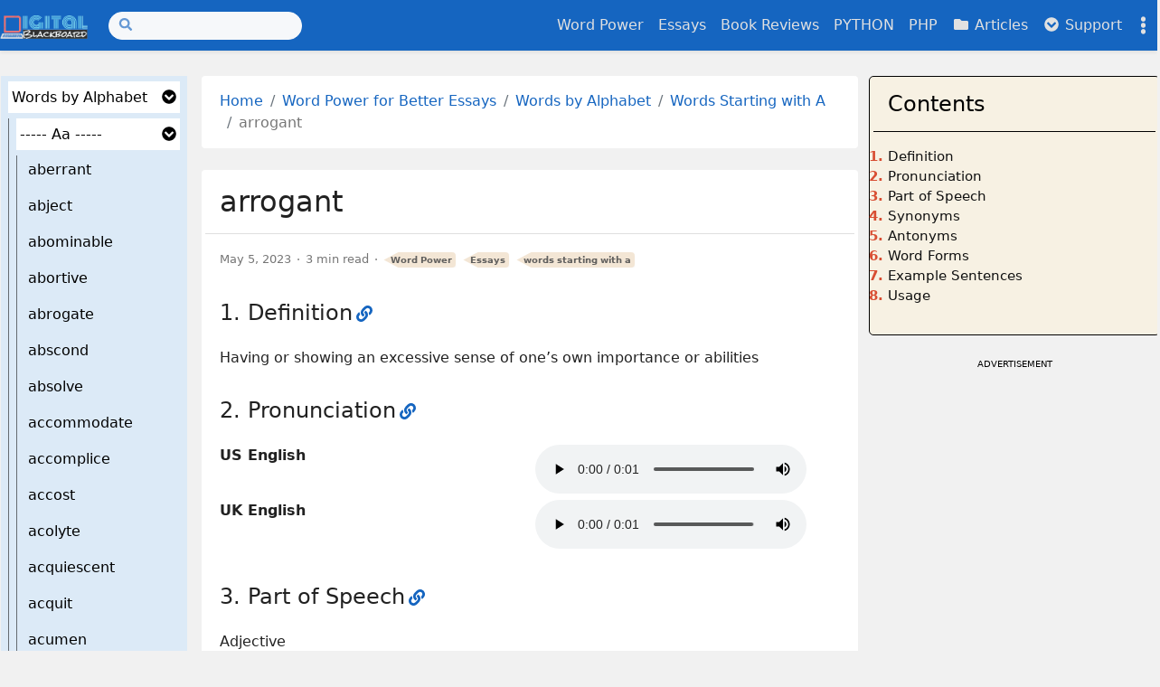

--- FILE ---
content_type: text/html
request_url: https://digitalblackboard.io/vocab/alphabet/a/arrogant/
body_size: 28004
content:
<!doctype html><html class="position-relative" itemscope itemtype="http://schema.org/WebPage" lang="en"
  
   data-palette="blue"
  >
  <head>
    <meta charset="utf-8">
    <meta name="viewport" content="width=device-width, initial-scale=1">
    <title>arrogant</title>



<script
  async
  src="https://www.googletagmanager.com/gtag/js?id=G-KM8QHD0N7G"
></script>
<script>
  window.dataLayer = window.dataLayer || [];
  function gtag() {
    dataLayer.push(arguments);
  }
  gtag("js", new Date());

  gtag("config", "G-KM8QHD0N7G");
</script>
 <script
  async
  src="https://pagead2.googlesyndication.com/pagead/js/adsbygoogle.js?client=ca-pub-2242273755173834"
  crossorigin="anonymous"
></script>
<link rel="apple-touch-icon" href="/images/icons/icon-180x180.png" sizes="180x180">
<link rel="icon" href="/images/icons/icon-32x32.png" sizes="32x32" type="image/png">
<link rel="icon" href="/images/icons/icon-16x16.png" sizes="16x16" type="image/png">
<link rel="icon" href="/images/icons/favicon.ico">
<link rel="manifest" href="/manifest.json">

<link
  rel="canonical"
  href="https://digitalblackboard.io/essays/vocab/theme/negative/arrogant"
/>

<link
  href="https://cdn.jsdelivr.net/npm/bootstrap@5.3.0/dist/css/bootstrap.min.css"
  rel="stylesheet"
  integrity="sha384-w3mx5ylC6D2RaT+LF72VRWVFuQr8hIp6I5l/6+2JBMEqzIWS4anQDiF2sWwo79eB"
  crossorigin="anonymous"
/>


<script
  src="https://cdn.jsdelivr.net/npm/bootstrap@5.3.0/dist/js/bootstrap.bundle.min.js"
  integrity="sha384-MdEXBb4m9ATKxIep9tiCxS/Z9fNfEXqZXdS+2e/q00bT7Qq2eRQp/EqNKEfi1wx"
  crossorigin="anonymous"
></script>
<meta name="keywords" content="arrogant, arrogant definition, arrogant meaning, arrogant synonyms, arrogant antonyms, arrogant example sentences, arrogant pronunciation" />
<meta
  name="description"
  content="arrogant: definition, pronunciation, synonyms, antonyms, examples sentences &amp; usage"
/><meta name="robots" content="index, follow" />
  <meta itemprop="name" content="arrogant">
  <meta itemprop="description" content="arrogant: definition, pronunciation, synonyms, antonyms, examples sentences &amp; usage">
  <meta itemprop="datePublished" content="2023-05-05T00:00:00+00:00">
  <meta itemprop="dateModified" content="2023-05-05T00:00:00+00:00">
  <meta itemprop="wordCount" content="435">



  <meta itemprop="image" content="https://digitalblackboard.io/images/pics/essays/wordpower/a.jpeg">
  <meta itemprop="keywords" content="arrogant,arrogant definition,arrogant meaning,arrogant synonyms,arrogant antonyms,arrogant example sentences,arrogant pronunciation">

<meta property="og:url" content="/vocab/alphabet/a/arrogant/">
  <meta property="og:site_name" content="Digital Blackboard">
  <meta property="og:title" content="arrogant">
  <meta property="og:description" content="arrogant: definition, pronunciation, synonyms, antonyms, examples sentences &amp; usage">
  <meta property="og:type" content="article">
    <meta property="article:section" content="vocab">
    <meta property="article:published_time" content="2023-05-05T00:00:00+00:00">
    <meta property="article:modified_time" content="2023-05-05T00:00:00+00:00">
    <meta property="article:tag" content="words starting with a">


  <meta property="og:image" content="https://digitalblackboard.io/images/pics/essays/wordpower/a.jpeg">
      <meta property="og:see_also" content="/vocab/theme/negative/vulgar/">
      <meta property="og:see_also" content="/vocab/theme/negative/vile/">
      <meta property="og:see_also" content="/vocab/theme/negative/vicious/">
      <meta property="og:see_also" content="/vocab/theme/negative/vapid/">
      <meta property="og:see_also" content="/vocab/theme/negative/vainglorious/">


  <meta name="twitter:card" content="summary_large_image">
  <meta name="twitter:image" content="https://digitalblackboard.io/images/pics/essays/wordpower/a.jpeg">
  <meta name="twitter:title" content="arrogant">
  <meta name="twitter:description" content="arrogant: definition, pronunciation, synonyms, antonyms, examples sentences &amp; usage">
<link rel="stylesheet" href="/assets/main/bundle.min.ee539b31345a5f8583ec7db376f6cf516f7a970e8f11f3be30a039202debda04.css" integrity="sha256-7lObMTRaX4WD7H2zdvbPUW96lw6PEfO+MKA5IC3r2gQ=" crossorigin="anonymous"><link rel="stylesheet" href="/assets/katex/bundle.min.296b3af66a8d4b3d015c51870cbc64549488fd9ee8187d7bbf867713d390890b.css" integrity="sha256-KWs69mqNSz0BXFGHDLxkVJSI/Z7oGH17v4Z3E9OQiQs=" crossorigin="anonymous">
<script src="https://cdn.jsdelivr.net/npm/mermaid/dist/mermaid.min.js"></script>
<script>
  mermaid.initialize({ startOnLoad: true, securityLevel: "loose" });
</script>


<script src="https://code.iconify.design/iconify-icon/1.0.0/iconify-icon.min.js"></script>


<script src="/cat_color.js"></script>
</head>
  <body><script>const items=['mode','palette'];items.forEach(function(e){const t=localStorage.getItem('hbs-'+e);t&&document.body.parentElement.setAttribute('data-'+e,t)})</script><header><nav class="navbar top-app-bar top-app-bar-expand-lg fixed-top">
  <div class="container">
    <button class="navbar-toggler" type="button" data-bs-toggle="collapse" data-bs-target="#navbarSupportedContent"
      aria-controls="navbarSupportedContent" aria-expanded="false" aria-label="Toggle navigation">
      <i class="fas fa-bars"></i>
    </button><a class="navbar-brand flex-grow-1 flex-lg-grow-0 text-center text-lg-start mx-auto me-lg-3" href="/"><picture><img class="logo" alt="Logo" src="/images/powerpointlogoblackSmall.png" loading="lazy"
    
     width="500" height="134"
     />
</picture>
 
    </a>
    <div class="offcanvas offcanvas-bottom surface" tabindex="-1" id="offcanvasSocialShare" aria-labelledby="offcanvasSocialShare">
  <div class="offcanvas-header">
    <h3 class="offcanvas-title">Share</h3>
    <button type="button" class="btn btn-sm btn-outline-primary" data-bs-dismiss="offcanvas" aria-label="Close">
      <i class="fas fa-times"></i>
    </button>
  </div>
  <div class="offcanvas-body">
    <a class="btn btn-sm btn-outline-primary social-share-button" rel="noopener noreferrer" aria-label="Twitter Share Button"
      target="_blank" href="https://twitter.com/intent/tweet?title=arrogant&url=%2fvocab%2falphabet%2fa%2farrogant%2f">
      <i class="fab fa-fw fa-twitter"></i> Twitter
    </a>
    <a class="btn btn-sm btn-outline-primary social-share-button" rel="noopener noreferrer" aria-label="Facebook Share Button"
      target="_blank" href="https://www.facebook.com/sharer/sharer.php?u=%2fvocab%2falphabet%2fa%2farrogant%2f">
      <i class="fab fa-fw fa-facebook-f"></i> Facebook
    </a>
  </div>
</div>
    <button class="navbar-settings" type="button" data-bs-toggle="offcanvas" data-bs-target="#offcanvasSettings"
  aria-controls="offcanvasSettings" aria-label="Toggle settings">
  <i class="fas fa-ellipsis-v"></i>
</button>

<div class="offcanvas offcanvas-end surface h-100" tabindex="-1" id="offcanvasSettings" aria-labelledby="offcanvasSettings">
  <div class="offcanvas-header">
    <h3 class="offcanvas-title">Settings</h3>
    <button type="button" class="btn btn-sm btn-outline-primary" data-bs-dismiss="offcanvas" aria-label="Close">
      <i class="fas fa-times"></i>
    </button>
  </div>
  <div class="offcanvas-body d-flex flex-column">

<div class="setting">
  <form class="row">
    <div class="col-auto">
      <label><i class="fas fa-fw fa-adjust"></i> Mode</label>
    </div>
    <div class="col-auto ms-auto">
      <div class="form-check form-switch">
        <input class="form-check-input" type="checkbox" id="modeSwitcher">
      </div>
    </div>
  </form>
</div>

<div class="setting">
  <form class="font-size-switcher-form row">
    <div class="col-auto">
      <label for="fontSize" class="form-label"><i class="fas fa-fw fa-font"></i> Font Size</label>
    </div>
    <div class="col-auto ms-auto">
      <input type="range" class="form-range" min="-2" max="2" id="fontSize">
    </div>
  </form>
</div>


<div class="setting palettes">
  <form class="row">
    <div class="col-auto">
      <label><i class="fas fa-fw fa-palette"></i> Palette</label>
    </div>
    <div class="col-auto ms-auto">
      <a id="btnPalette" class="btn btn-sm btn-outline-primary" role="button" aria-label="palettePicker">
        <i class="fas fa-eye-dropper"></i>
      </a>
    </div>
  </form>
  <div class="mt-2 d-flex justify-content-between visually-hidden" id="palettePicker"><button type="button" id="palette-blue" aria-label="Blue"
        class="btn btn-sm w-100 palette" data-palette="blue">
      </button><button type="button" id="palette-blue-gray" aria-label="Blue Gray"
        class="btn btn-sm w-100 palette" data-palette="blue-gray">
      </button><button type="button" id="palette-brown" aria-label="Brown"
        class="btn btn-sm w-100 palette" data-palette="brown">
      </button><button type="button" id="palette-cyan" aria-label="Cyan"
        class="btn btn-sm w-100 palette" data-palette="cyan">
      </button><button type="button" id="palette-green" aria-label="Green"
        class="btn btn-sm w-100 palette" data-palette="green">
      </button><button type="button" id="palette-indigo" aria-label="Indigo"
        class="btn btn-sm w-100 palette" data-palette="indigo">
      </button><button type="button" id="palette-orange" aria-label="Orange"
        class="btn btn-sm w-100 palette" data-palette="orange">
      </button><button type="button" id="palette-pink" aria-label="Pink"
        class="btn btn-sm w-100 palette" data-palette="pink">
      </button><button type="button" id="palette-purple" aria-label="Purple"
        class="btn btn-sm w-100 palette" data-palette="purple">
      </button><button type="button" id="palette-red" aria-label="Red"
        class="btn btn-sm w-100 palette" data-palette="red">
      </button><button type="button" id="palette-teal" aria-label="Teal"
        class="btn btn-sm w-100 palette" data-palette="teal">
      </button><button type="button" id="palette-yellow" aria-label="Yellow"
        class="btn btn-sm w-100 palette" data-palette="yellow">
      </button></div>
</div>
<div class="setting actions d-flex justify-content-around mt-auto overflow-auto">
  <a role="button" class="action action-go-back" href="javascript: window.history.back();">
    <span class="action-icon"><i class="fas fa-2x fa-chevron-circle-down" data-fa-transform="rotate-90"></i></span> Go back
  </a>
  <a role="button" class="action action-reload-page">
    <span class="action-icon"><i class="fas fa-2x fa-redo-alt"></i></span> Reload
  </a>
  <a role="button" class="action action-copy-url">
    <span class="action-icon"><i class="fas fa-2x fa-link"></i></span> Copy URL
  </a><a class="action action-social-share" role="button" data-bs-toggle="offcanvas" data-bs-target="#offcanvasSocialShare"
    aria-controls="offcanvasSocialShare" aria-label="Toggle social share">
    <span class="action-icon"><i class="fas fa-2x fa-share-alt"></i></span> Share
  </a></div>

</div>
</div>

    <div class="collapse navbar-collapse" tabindex="-1" id="navbarSupportedContent" aria-labelledby="navbarSupportedContent">
      <form class="search-bar my-1" action="/search">
  <div class="input-group input-group-sm">
    <span class="btn btn-search disabled position-absolute left-0"><i class="fas fa-fw fa-search"></i></span>
    <input class="form-control rounded-pill" name="q" type="search" aria-label="Search">
  </div>
</form>
      <ul class="navbar-nav ms-auto"><li class="nav-item">
          <a class="nav-link" href="/vocab/">
            Word Power
          </a>
        </li><li class="nav-item">
          <a class="nav-link" href="/essays/">
            Essays
          </a>
        </li><li class="nav-item">
          <a class="nav-link" href="/reviews/">
            Book Reviews
          </a>
        </li><li class="nav-item">
          <a class="nav-link" href="/python/">
            PYTHON
          </a>
        </li><li class="nav-item">
          <a class="nav-link" href="/php/">
            PHP
          </a>
        </li><li class="nav-item">
          <a class="nav-link" href="/posts/">
            <i class="fas fa-fw fa-folder"></i> Articles
          </a>
        </li><li class="nav-item dropdown">
          <a class="nav-link" id="navbarDropdownSupport" role="button" data-bs-toggle="dropdown" aria-expanded="false">
            <i class="fas fa-fw fa-chevron-circle-down"></i> Support
          </a>
          <ul class="dropdown-menu dropdown-menu-end" aria-labelledby="navbarDropdownSupport" data-bs-popper="none"><li>
              <a class="dropdown-item"
                href="/about">
                About Us
              </a>
            </li><li>
              <a class="dropdown-item"
                href="/support">
                Support Us
              </a>
            </li><li>
              <a class="dropdown-item"
                href="/contact">
                Contact Us
              </a>
            </li><li><hr class="dropdown-divider"></li><li>
              <a class="dropdown-item"
                href="/private">
                Privacy Policy
              </a>
            </li></ul>
        </li></ul>
    </div>
  </div>
</nav>
</header>
<div class = "main1">
    <div class="container">
      <div class="row content"><button
  class="catalog-toggle d-lg-none position-fixed top-0 left-0 h-100 p-0"
  type="button"
  data-bs-toggle="collapse"
  data-bs-target=".docs-catalog"
  aria-expanded="false"
  aria-controls="collapseCatalog"
>
  <i
    class="catalog-toggle-icon fas fa-chevron-circle-down"
    data-fa-transform="rotate-270"
  ></i>
</button>
<aside
  class="docs-catalog col-lg-2 collapse collapse-horizontal catalog-collapse"
  tabindex="-1"
  data-bs-hide="focusout"
>
  <div class="container px-0 px-lg-1">
    <div class="row card component px-0">
      <div class="card-body">
        <ul class="list-unstyled mb-2"><li class="mb-2" tabindex="-1">
    <div
      class="catalog-section py-1 d-flex justify-content-between align-items-center px-2 bg-surface"
    >
      <a href="/vocab/alphabet/">Words by Alphabet</a>
      <a
        class="btn-toggle collapsed ms-1"
        role="button"
        data-bs-toggle="collapse"
        data-bs-target="#catalog-4b8b9dfa7d5fcaf7e778df15c27d880e"
        aria-expanded="true"
        aria-controls="catalog-4b8b9dfa7d5fcaf7e778df15c27d880e"
      >
        <i
          class="btn-toggle-icon fas fa-chevron-circle-down ms-auto"
          data-fa-transform="rotate-270"
        ></i>
      </a>
    </div>
    <div
      class="catalog-nav mt-2 border-start collapse show"
      id="catalog-4b8b9dfa7d5fcaf7e778df15c27d880e"
    >
      <ul class="btn-toggle-nav list-unstyled fw-normal ms-2">
        <ul class="list-unstyled mb-2"><li class="mb-2" tabindex="-1">
    <div
      class="catalog-section py-1 d-flex justify-content-between align-items-center px-2 bg-surface"
    >
      <a href="/vocab/alphabet/a/">----- Aa -----</a>
      <a
        class="btn-toggle collapsed ms-1"
        role="button"
        data-bs-toggle="collapse"
        data-bs-target="#catalog-207dee8545659884f9118fd0e7a79a88"
        aria-expanded="true"
        aria-controls="catalog-207dee8545659884f9118fd0e7a79a88"
      >
        <i
          class="btn-toggle-icon fas fa-chevron-circle-down ms-auto"
          data-fa-transform="rotate-270"
        ></i>
      </a>
    </div>
    <div
      class="catalog-nav mt-2 border-start collapse show"
      id="catalog-207dee8545659884f9118fd0e7a79a88"
    >
      <ul class="btn-toggle-nav list-unstyled fw-normal ms-2">
        <ul class="list-unstyled mb-2"><li
    class="mb-2 py-1 px-2"
    tabindex="-1"
  >
    <a
      href="/vocab/alphabet/a/aberrant/"
      
    >aberrant</a>
  </li><li
    class="mb-2 py-1 px-2"
    tabindex="-1"
  >
    <a
      href="/vocab/alphabet/a/abject/"
      
    >abject</a>
  </li><li
    class="mb-2 py-1 px-2"
    tabindex="-1"
  >
    <a
      href="/vocab/alphabet/a/abominable/"
      
    >abominable</a>
  </li><li
    class="mb-2 py-1 px-2"
    tabindex="-1"
  >
    <a
      href="/vocab/alphabet/a/abortive/"
      
    >abortive</a>
  </li><li
    class="mb-2 py-1 px-2"
    tabindex="-1"
  >
    <a
      href="/vocab/alphabet/a/abrogate/"
      
    >abrogate</a>
  </li><li
    class="mb-2 py-1 px-2"
    tabindex="-1"
  >
    <a
      href="/vocab/alphabet/a/abscond/"
      
    >abscond</a>
  </li><li
    class="mb-2 py-1 px-2"
    tabindex="-1"
  >
    <a
      href="/vocab/alphabet/a/absolve/"
      
    >absolve</a>
  </li><li
    class="mb-2 py-1 px-2"
    tabindex="-1"
  >
    <a
      href="/vocab/alphabet/a/accommodate/"
      
    >accommodate</a>
  </li><li
    class="mb-2 py-1 px-2"
    tabindex="-1"
  >
    <a
      href="/vocab/alphabet/a/accomplice/"
      
    >accomplice</a>
  </li><li
    class="mb-2 py-1 px-2"
    tabindex="-1"
  >
    <a
      href="/vocab/alphabet/a/accost/"
      
    >accost</a>
  </li><li
    class="mb-2 py-1 px-2"
    tabindex="-1"
  >
    <a
      href="/vocab/alphabet/a/acolyte/"
      
    >acolyte</a>
  </li><li
    class="mb-2 py-1 px-2"
    tabindex="-1"
  >
    <a
      href="/vocab/alphabet/a/acquiescent/"
      
    >acquiescent</a>
  </li><li
    class="mb-2 py-1 px-2"
    tabindex="-1"
  >
    <a
      href="/vocab/alphabet/a/acquit/"
      
    >acquit</a>
  </li><li
    class="mb-2 py-1 px-2"
    tabindex="-1"
  >
    <a
      href="/vocab/alphabet/a/acumen/"
      
    >acumen</a>
  </li><li
    class="mb-2 py-1 px-2"
    tabindex="-1"
  >
    <a
      href="/vocab/alphabet/a/adamant/"
      
    >adamant</a>
  </li><li
    class="mb-2 py-1 px-2"
    tabindex="-1"
  >
    <a
      href="/vocab/alphabet/a/adherent/"
      
    >adherent</a>
  </li><li
    class="mb-2 py-1 px-2"
    tabindex="-1"
  >
    <a
      href="/vocab/alphabet/a/adjure/"
      
    >adjure</a>
  </li><li
    class="mb-2 py-1 px-2"
    tabindex="-1"
  >
    <a
      href="/vocab/alphabet/a/adjutant/"
      
    >adjutant</a>
  </li><li
    class="mb-2 py-1 px-2"
    tabindex="-1"
  >
    <a
      href="/vocab/alphabet/a/admonish/"
      
    >admonish</a>
  </li><li
    class="mb-2 py-1 px-2"
    tabindex="-1"
  >
    <a
      href="/vocab/alphabet/a/aesthetic/"
      
    >aesthetic</a>
  </li><li
    class="mb-2 py-1 px-2"
    tabindex="-1"
  >
    <a
      href="/vocab/alphabet/a/affable/"
      
    >affable</a>
  </li><li
    class="mb-2 py-1 px-2"
    tabindex="-1"
  >
    <a
      href="/vocab/alphabet/a/affluent/"
      
    >affluent</a>
  </li><li
    class="mb-2 py-1 px-2"
    tabindex="-1"
  >
    <a
      href="/vocab/alphabet/a/aggressive/"
      
    >aggressive</a>
  </li><li
    class="mb-2 py-1 px-2"
    tabindex="-1"
  >
    <a
      href="/vocab/alphabet/a/agnostic/"
      
    >agnostic</a>
  </li><li
    class="mb-2 py-1 px-2"
    tabindex="-1"
  >
    <a
      href="/vocab/alphabet/a/allay/"
      
    >allay</a>
  </li><li
    class="mb-2 py-1 px-2"
    tabindex="-1"
  >
    <a
      href="/vocab/alphabet/a/alleged/"
      
    >alleged</a>
  </li><li
    class="mb-2 py-1 px-2"
    tabindex="-1"
  >
    <a
      href="/vocab/alphabet/a/alleviate/"
      
    >alleviate</a>
  </li><li
    class="mb-2 py-1 px-2"
    tabindex="-1"
  >
    <a
      href="/vocab/alphabet/a/alluring/"
      
    >alluring</a>
  </li><li
    class="mb-2 py-1 px-2"
    tabindex="-1"
  >
    <a
      href="/vocab/alphabet/a/altercation/"
      
    >altercation</a>
  </li><li
    class="mb-2 py-1 px-2"
    tabindex="-1"
  >
    <a
      href="/vocab/alphabet/a/ameliorate/"
      
    >ameliorate</a>
  </li><li
    class="mb-2 py-1 px-2"
    tabindex="-1"
  >
    <a
      href="/vocab/alphabet/a/amiable/"
      
    >amiable</a>
  </li><li
    class="mb-2 py-1 px-2"
    tabindex="-1"
  >
    <a
      href="/vocab/alphabet/a/amicable/"
      
    >amicable</a>
  </li><li
    class="mb-2 py-1 px-2"
    tabindex="-1"
  >
    <a
      href="/vocab/alphabet/a/amorous/"
      
    >amorous</a>
  </li><li
    class="mb-2 py-1 px-2"
    tabindex="-1"
  >
    <a
      href="/vocab/alphabet/a/annihilate/"
      
    >annihilate</a>
  </li><li
    class="mb-2 py-1 px-2"
    tabindex="-1"
  >
    <a
      href="/vocab/alphabet/a/anomalous/"
      
    >anomalous</a>
  </li><li
    class="mb-2 py-1 px-2"
    tabindex="-1"
  >
    <a
      href="/vocab/alphabet/a/appalling/"
      
    >appalling</a>
  </li><li
    class="mb-2 py-1 px-2"
    tabindex="-1"
  >
    <a
      href="/vocab/alphabet/a/appeal/"
      
    >appeal</a>
  </li><li
    class="mb-2 py-1 px-2"
    tabindex="-1"
  >
    <a
      href="/vocab/alphabet/a/appease/"
      
    >appease</a>
  </li><li
    class="mb-2 py-1 px-2"
    tabindex="-1"
  >
    <a
      href="/vocab/alphabet/a/apple-polisher/"
      
    >apple-polisher</a>
  </li><li
    class="mb-2 py-1 px-2"
    tabindex="-1"
  >
    <a
      href="/vocab/alphabet/a/apprentice/"
      
    >apprentice</a>
  </li><li
    class="mb-2 py-1 px-2"
    tabindex="-1"
  >
    <a
      href="/vocab/alphabet/a/ardent/"
      
    >ardent</a>
  </li><li
    class="mb-2 py-1 px-2 bg-surface"
    tabindex="-1"
  >
    <a
      href="/vocab/alphabet/a/arrogant/"
      
    >arrogant</a>
  </li><li
    class="mb-2 py-1 px-2"
    tabindex="-1"
  >
    <a
      href="/vocab/alphabet/a/arson/"
      
    >arson</a>
  </li><li
    class="mb-2 py-1 px-2"
    tabindex="-1"
  >
    <a
      href="/vocab/alphabet/a/artifice/"
      
    >artifice</a>
  </li><li
    class="mb-2 py-1 px-2"
    tabindex="-1"
  >
    <a
      href="/vocab/alphabet/a/ascetic/"
      
    >ascetic</a>
  </li><li
    class="mb-2 py-1 px-2"
    tabindex="-1"
  >
    <a
      href="/vocab/alphabet/a/asinine/"
      
    >asinine</a>
  </li><li
    class="mb-2 py-1 px-2"
    tabindex="-1"
  >
    <a
      href="/vocab/alphabet/a/asperity/"
      
    >asperity</a>
  </li><li
    class="mb-2 py-1 px-2"
    tabindex="-1"
  >
    <a
      href="/vocab/alphabet/a/assiduous/"
      
    >assiduous</a>
  </li><li
    class="mb-2 py-1 px-2"
    tabindex="-1"
  >
    <a
      href="/vocab/alphabet/a/assuage/"
      
    >assuage</a>
  </li><li
    class="mb-2 py-1 px-2"
    tabindex="-1"
  >
    <a
      href="/vocab/alphabet/a/atypical/"
      
    >atypical</a>
  </li><li
    class="mb-2 py-1 px-2"
    tabindex="-1"
  >
    <a
      href="/vocab/alphabet/a/authoritarian/"
      
    >authoritarian</a>
  </li><li
    class="mb-2 py-1 px-2"
    tabindex="-1"
  >
    <a
      href="/vocab/alphabet/a/automaton/"
      
    >automaton</a>
  </li><li
    class="mb-2 py-1 px-2"
    tabindex="-1"
  >
    <a
      href="/vocab/alphabet/a/avarice/"
      
    >avarice</a>
  </li><li
    class="mb-2 py-1 px-2"
    tabindex="-1"
  >
    <a
      href="/vocab/alphabet/a/avaricious/"
      
    >avaricious</a>
  </li></ul>
      </ul>
    </div>
  </li><li class="mb-2" tabindex="-1">
    <div
      class="catalog-section py-1 d-flex justify-content-between align-items-center px-2"
    >
      <a href="/vocab/alphabet/b/">----- Bb -----</a>
      <a
        class="btn-toggle collapsed ms-1"
        role="button"
        data-bs-toggle="collapse"
        data-bs-target="#catalog-c324e7b5dda59f1d7f48e12018f2af19"
        aria-expanded="false"
        aria-controls="catalog-c324e7b5dda59f1d7f48e12018f2af19"
      >
        <i
          class="btn-toggle-icon fas fa-chevron-circle-down ms-auto"
          data-fa-transform="rotate-270"
        ></i>
      </a>
    </div>
    <div
      class="catalog-nav mt-2 border-start collapse"
      id="catalog-c324e7b5dda59f1d7f48e12018f2af19"
    >
      <ul class="btn-toggle-nav list-unstyled fw-normal ms-2">
        <ul class="list-unstyled mb-2"><li
    class="mb-2 py-1 px-2"
    tabindex="-1"
  >
    <a
      href="/vocab/alphabet/b/badger/"
      
    >badger</a>
  </li><li
    class="mb-2 py-1 px-2"
    tabindex="-1"
  >
    <a
      href="/vocab/alphabet/b/balk/"
      
    >balk</a>
  </li><li
    class="mb-2 py-1 px-2"
    tabindex="-1"
  >
    <a
      href="/vocab/alphabet/b/barbarous/"
      
    >barbarous</a>
  </li><li
    class="mb-2 py-1 px-2"
    tabindex="-1"
  >
    <a
      href="/vocab/alphabet/b/begrudge/"
      
    >begrudge</a>
  </li><li
    class="mb-2 py-1 px-2"
    tabindex="-1"
  >
    <a
      href="/vocab/alphabet/b/belittling/"
      
    >belittling</a>
  </li><li
    class="mb-2 py-1 px-2"
    tabindex="-1"
  >
    <a
      href="/vocab/alphabet/b/belligerent/"
      
    >belligerent</a>
  </li><li
    class="mb-2 py-1 px-2"
    tabindex="-1"
  >
    <a
      href="/vocab/alphabet/b/benevolent/"
      
    >benevolent</a>
  </li><li
    class="mb-2 py-1 px-2"
    tabindex="-1"
  >
    <a
      href="/vocab/alphabet/b/beseech/"
      
    >beseech</a>
  </li><li
    class="mb-2 py-1 px-2"
    tabindex="-1"
  >
    <a
      href="/vocab/alphabet/b/besiege/"
      
    >besiege</a>
  </li><li
    class="mb-2 py-1 px-2"
    tabindex="-1"
  >
    <a
      href="/vocab/alphabet/b/betrothed/"
      
    >betrothed</a>
  </li><li
    class="mb-2 py-1 px-2"
    tabindex="-1"
  >
    <a
      href="/vocab/alphabet/b/bewildering/"
      
    >bewildering</a>
  </li><li
    class="mb-2 py-1 px-2"
    tabindex="-1"
  >
    <a
      href="/vocab/alphabet/b/blandishment/"
      
    >blandishment</a>
  </li><li
    class="mb-2 py-1 px-2"
    tabindex="-1"
  >
    <a
      href="/vocab/alphabet/b/blatant/"
      
    >blatant</a>
  </li><li
    class="mb-2 py-1 px-2"
    tabindex="-1"
  >
    <a
      href="/vocab/alphabet/b/blithesome/"
      
    >blithesome</a>
  </li><li
    class="mb-2 py-1 px-2"
    tabindex="-1"
  >
    <a
      href="/vocab/alphabet/b/blunder/"
      
    >blunder</a>
  </li><li
    class="mb-2 py-1 px-2"
    tabindex="-1"
  >
    <a
      href="/vocab/alphabet/b/bogus/"
      
    >bogus</a>
  </li><li
    class="mb-2 py-1 px-2"
    tabindex="-1"
  >
    <a
      href="/vocab/alphabet/b/bombastic/"
      
    >bombastic</a>
  </li><li
    class="mb-2 py-1 px-2"
    tabindex="-1"
  >
    <a
      href="/vocab/alphabet/b/boorish/"
      
    >boorish</a>
  </li><li
    class="mb-2 py-1 px-2"
    tabindex="-1"
  >
    <a
      href="/vocab/alphabet/b/bootlicker/"
      
    >bootlicker</a>
  </li><li
    class="mb-2 py-1 px-2"
    tabindex="-1"
  >
    <a
      href="/vocab/alphabet/b/botch/"
      
    >botch</a>
  </li><li
    class="mb-2 py-1 px-2"
    tabindex="-1"
  >
    <a
      href="/vocab/alphabet/b/brainwash/"
      
    >brainwash</a>
  </li><li
    class="mb-2 py-1 px-2"
    tabindex="-1"
  >
    <a
      href="/vocab/alphabet/b/brawl/"
      
    >brawl</a>
  </li><li
    class="mb-2 py-1 px-2"
    tabindex="-1"
  >
    <a
      href="/vocab/alphabet/b/browbeat/"
      
    >browbeat</a>
  </li><li
    class="mb-2 py-1 px-2"
    tabindex="-1"
  >
    <a
      href="/vocab/alphabet/b/brusque/"
      
    >brusque</a>
  </li><li
    class="mb-2 py-1 px-2"
    tabindex="-1"
  >
    <a
      href="/vocab/alphabet/b/buffoon/"
      
    >buffoon</a>
  </li><li
    class="mb-2 py-1 px-2"
    tabindex="-1"
  >
    <a
      href="/vocab/alphabet/b/bumptious/"
      
    >bumptious</a>
  </li><li
    class="mb-2 py-1 px-2"
    tabindex="-1"
  >
    <a
      href="/vocab/alphabet/b/buoyant/"
      
    >buoyant</a>
  </li></ul>
      </ul>
    </div>
  </li><li class="mb-2" tabindex="-1">
    <div
      class="catalog-section py-1 d-flex justify-content-between align-items-center px-2"
    >
      <a href="/vocab/alphabet/c/">----- Cc -----</a>
      <a
        class="btn-toggle collapsed ms-1"
        role="button"
        data-bs-toggle="collapse"
        data-bs-target="#catalog-b961b365b6d2ff0d034054687f1618f9"
        aria-expanded="false"
        aria-controls="catalog-b961b365b6d2ff0d034054687f1618f9"
      >
        <i
          class="btn-toggle-icon fas fa-chevron-circle-down ms-auto"
          data-fa-transform="rotate-270"
        ></i>
      </a>
    </div>
    <div
      class="catalog-nav mt-2 border-start collapse"
      id="catalog-b961b365b6d2ff0d034054687f1618f9"
    >
      <ul class="btn-toggle-nav list-unstyled fw-normal ms-2">
        <ul class="list-unstyled mb-2"><li
    class="mb-2 py-1 px-2"
    tabindex="-1"
  >
    <a
      href="/vocab/alphabet/c/cabal/"
      
    >cabal</a>
  </li><li
    class="mb-2 py-1 px-2"
    tabindex="-1"
  >
    <a
      href="/vocab/alphabet/c/cajole/"
      
    >cajole</a>
  </li><li
    class="mb-2 py-1 px-2"
    tabindex="-1"
  >
    <a
      href="/vocab/alphabet/c/callous/"
      
    >callous</a>
  </li><li
    class="mb-2 py-1 px-2"
    tabindex="-1"
  >
    <a
      href="/vocab/alphabet/c/callow/"
      
    >callow</a>
  </li><li
    class="mb-2 py-1 px-2"
    tabindex="-1"
  >
    <a
      href="/vocab/alphabet/c/canard/"
      
    >canard</a>
  </li><li
    class="mb-2 py-1 px-2"
    tabindex="-1"
  >
    <a
      href="/vocab/alphabet/c/canon/"
      
    >canon</a>
  </li><li
    class="mb-2 py-1 px-2"
    tabindex="-1"
  >
    <a
      href="/vocab/alphabet/c/cant/"
      
    >cant</a>
  </li><li
    class="mb-2 py-1 px-2"
    tabindex="-1"
  >
    <a
      href="/vocab/alphabet/c/cantankerous/"
      
    >cantankerous</a>
  </li><li
    class="mb-2 py-1 px-2"
    tabindex="-1"
  >
    <a
      href="/vocab/alphabet/c/capricious/"
      
    >capricious</a>
  </li><li
    class="mb-2 py-1 px-2"
    tabindex="-1"
  >
    <a
      href="/vocab/alphabet/c/castigate/"
      
    >castigate</a>
  </li><li
    class="mb-2 py-1 px-2"
    tabindex="-1"
  >
    <a
      href="/vocab/alphabet/c/catastrophic/"
      
    >catastrophic</a>
  </li><li
    class="mb-2 py-1 px-2"
    tabindex="-1"
  >
    <a
      href="/vocab/alphabet/c/charismatic/"
      
    >charismatic</a>
  </li><li
    class="mb-2 py-1 px-2"
    tabindex="-1"
  >
    <a
      href="/vocab/alphabet/c/charitable/"
      
    >charitable</a>
  </li><li
    class="mb-2 py-1 px-2"
    tabindex="-1"
  >
    <a
      href="/vocab/alphabet/c/charlatan/"
      
    >charlatan</a>
  </li><li
    class="mb-2 py-1 px-2"
    tabindex="-1"
  >
    <a
      href="/vocab/alphabet/c/charming/"
      
    >charming</a>
  </li><li
    class="mb-2 py-1 px-2"
    tabindex="-1"
  >
    <a
      href="/vocab/alphabet/c/cherubic/"
      
    >cherubic</a>
  </li><li
    class="mb-2 py-1 px-2"
    tabindex="-1"
  >
    <a
      href="/vocab/alphabet/c/chicanery/"
      
    >chicanery</a>
  </li><li
    class="mb-2 py-1 px-2"
    tabindex="-1"
  >
    <a
      href="/vocab/alphabet/c/choleric/"
      
    >choleric</a>
  </li><li
    class="mb-2 py-1 px-2"
    tabindex="-1"
  >
    <a
      href="/vocab/alphabet/c/churlish/"
      
    >churlish</a>
  </li><li
    class="mb-2 py-1 px-2"
    tabindex="-1"
  >
    <a
      href="/vocab/alphabet/c/clique/"
      
    >clique</a>
  </li><li
    class="mb-2 py-1 px-2"
    tabindex="-1"
  >
    <a
      href="/vocab/alphabet/c/coax/"
      
    >coax</a>
  </li><li
    class="mb-2 py-1 px-2"
    tabindex="-1"
  >
    <a
      href="/vocab/alphabet/c/coerce/"
      
    >coerce</a>
  </li><li
    class="mb-2 py-1 px-2"
    tabindex="-1"
  >
    <a
      href="/vocab/alphabet/c/comely/"
      
    >comely</a>
  </li><li
    class="mb-2 py-1 px-2"
    tabindex="-1"
  >
    <a
      href="/vocab/alphabet/c/compelling/"
      
    >compelling</a>
  </li><li
    class="mb-2 py-1 px-2"
    tabindex="-1"
  >
    <a
      href="/vocab/alphabet/c/complacent/"
      
    >complacent</a>
  </li><li
    class="mb-2 py-1 px-2"
    tabindex="-1"
  >
    <a
      href="/vocab/alphabet/c/compliant/"
      
    >compliant</a>
  </li><li
    class="mb-2 py-1 px-2"
    tabindex="-1"
  >
    <a
      href="/vocab/alphabet/c/compulsion/"
      
    >compulsion</a>
  </li><li
    class="mb-2 py-1 px-2"
    tabindex="-1"
  >
    <a
      href="/vocab/alphabet/c/condescending/"
      
    >condescending</a>
  </li><li
    class="mb-2 py-1 px-2"
    tabindex="-1"
  >
    <a
      href="/vocab/alphabet/c/conflagration/"
      
    >conflagration</a>
  </li><li
    class="mb-2 py-1 px-2"
    tabindex="-1"
  >
    <a
      href="/vocab/alphabet/c/confounding/"
      
    >confounding</a>
  </li><li
    class="mb-2 py-1 px-2"
    tabindex="-1"
  >
    <a
      href="/vocab/alphabet/c/confrontation/"
      
    >confrontation</a>
  </li><li
    class="mb-2 py-1 px-2"
    tabindex="-1"
  >
    <a
      href="/vocab/alphabet/c/conscientious/"
      
    >conscientious</a>
  </li><li
    class="mb-2 py-1 px-2"
    tabindex="-1"
  >
    <a
      href="/vocab/alphabet/c/considerate/"
      
    >considerate</a>
  </li><li
    class="mb-2 py-1 px-2"
    tabindex="-1"
  >
    <a
      href="/vocab/alphabet/c/consternation/"
      
    >consternation</a>
  </li><li
    class="mb-2 py-1 px-2"
    tabindex="-1"
  >
    <a
      href="/vocab/alphabet/c/contemptible/"
      
    >contemptible</a>
  </li><li
    class="mb-2 py-1 px-2"
    tabindex="-1"
  >
    <a
      href="/vocab/alphabet/c/contemptuous/"
      
    >contemptuous</a>
  </li><li
    class="mb-2 py-1 px-2"
    tabindex="-1"
  >
    <a
      href="/vocab/alphabet/c/contort/"
      
    >contort</a>
  </li><li
    class="mb-2 py-1 px-2"
    tabindex="-1"
  >
    <a
      href="/vocab/alphabet/c/contumacious/"
      
    >contumacious</a>
  </li><li
    class="mb-2 py-1 px-2"
    tabindex="-1"
  >
    <a
      href="/vocab/alphabet/c/copious/"
      
    >copious</a>
  </li><li
    class="mb-2 py-1 px-2"
    tabindex="-1"
  >
    <a
      href="/vocab/alphabet/c/cordial/"
      
    >cordial</a>
  </li><li
    class="mb-2 py-1 px-2"
    tabindex="-1"
  >
    <a
      href="/vocab/alphabet/c/counterfeit/"
      
    >counterfeit</a>
  </li><li
    class="mb-2 py-1 px-2"
    tabindex="-1"
  >
    <a
      href="/vocab/alphabet/c/courteous/"
      
    >courteous</a>
  </li><li
    class="mb-2 py-1 px-2"
    tabindex="-1"
  >
    <a
      href="/vocab/alphabet/c/covet/"
      
    >covet</a>
  </li><li
    class="mb-2 py-1 px-2"
    tabindex="-1"
  >
    <a
      href="/vocab/alphabet/c/craven/"
      
    >craven</a>
  </li><li
    class="mb-2 py-1 px-2"
    tabindex="-1"
  >
    <a
      href="/vocab/alphabet/c/credentials/"
      
    >credentials</a>
  </li><li
    class="mb-2 py-1 px-2"
    tabindex="-1"
  >
    <a
      href="/vocab/alphabet/c/credo/"
      
    >credo</a>
  </li><li
    class="mb-2 py-1 px-2"
    tabindex="-1"
  >
    <a
      href="/vocab/alphabet/c/cringing/"
      
    >cringing</a>
  </li><li
    class="mb-2 py-1 px-2"
    tabindex="-1"
  >
    <a
      href="/vocab/alphabet/c/cripple/"
      
    >cripple</a>
  </li><li
    class="mb-2 py-1 px-2"
    tabindex="-1"
  >
    <a
      href="/vocab/alphabet/c/cronyism/"
      
    >cronyism</a>
  </li><li
    class="mb-2 py-1 px-2"
    tabindex="-1"
  >
    <a
      href="/vocab/alphabet/c/cross/"
      
    >cross</a>
  </li><li
    class="mb-2 py-1 px-2"
    tabindex="-1"
  >
    <a
      href="/vocab/alphabet/c/crotchety/"
      
    >crotchety</a>
  </li><li
    class="mb-2 py-1 px-2"
    tabindex="-1"
  >
    <a
      href="/vocab/alphabet/c/crude/"
      
    >crude</a>
  </li><li
    class="mb-2 py-1 px-2"
    tabindex="-1"
  >
    <a
      href="/vocab/alphabet/c/cryptic/"
      
    >cryptic</a>
  </li><li
    class="mb-2 py-1 px-2"
    tabindex="-1"
  >
    <a
      href="/vocab/alphabet/c/culpable/"
      
    >culpable</a>
  </li><li
    class="mb-2 py-1 px-2"
    tabindex="-1"
  >
    <a
      href="/vocab/alphabet/c/culprit/"
      
    >culprit</a>
  </li><li
    class="mb-2 py-1 px-2"
    tabindex="-1"
  >
    <a
      href="/vocab/alphabet/c/cupidity/"
      
    >cupidity</a>
  </li><li
    class="mb-2 py-1 px-2"
    tabindex="-1"
  >
    <a
      href="/vocab/alphabet/c/curmudgeonly/"
      
    >curmudgeonly</a>
  </li></ul>
      </ul>
    </div>
  </li><li class="mb-2" tabindex="-1">
    <div
      class="catalog-section py-1 d-flex justify-content-between align-items-center px-2"
    >
      <a href="/vocab/alphabet/d/">----- Dd -----</a>
      <a
        class="btn-toggle collapsed ms-1"
        role="button"
        data-bs-toggle="collapse"
        data-bs-target="#catalog-08233a45847105b688d1c769c5c8bcc2"
        aria-expanded="false"
        aria-controls="catalog-08233a45847105b688d1c769c5c8bcc2"
      >
        <i
          class="btn-toggle-icon fas fa-chevron-circle-down ms-auto"
          data-fa-transform="rotate-270"
        ></i>
      </a>
    </div>
    <div
      class="catalog-nav mt-2 border-start collapse"
      id="catalog-08233a45847105b688d1c769c5c8bcc2"
    >
      <ul class="btn-toggle-nav list-unstyled fw-normal ms-2">
        <ul class="list-unstyled mb-2"><li
    class="mb-2 py-1 px-2"
    tabindex="-1"
  >
    <a
      href="/vocab/alphabet/d/dapper/"
      
    >dapper</a>
  </li><li
    class="mb-2 py-1 px-2"
    tabindex="-1"
  >
    <a
      href="/vocab/alphabet/d/debacle/"
      
    >debacle</a>
  </li><li
    class="mb-2 py-1 px-2"
    tabindex="-1"
  >
    <a
      href="/vocab/alphabet/d/debonair/"
      
    >debonair</a>
  </li><li
    class="mb-2 py-1 px-2"
    tabindex="-1"
  >
    <a
      href="/vocab/alphabet/d/deceitful/"
      
    >deceitful</a>
  </li><li
    class="mb-2 py-1 px-2"
    tabindex="-1"
  >
    <a
      href="/vocab/alphabet/d/deceptive/"
      
    >deceptive</a>
  </li><li
    class="mb-2 py-1 px-2"
    tabindex="-1"
  >
    <a
      href="/vocab/alphabet/d/decimate/"
      
    >decimate</a>
  </li><li
    class="mb-2 py-1 px-2"
    tabindex="-1"
  >
    <a
      href="/vocab/alphabet/d/deferential/"
      
    >deferential</a>
  </li><li
    class="mb-2 py-1 px-2"
    tabindex="-1"
  >
    <a
      href="/vocab/alphabet/d/deflation/"
      
    >deflation</a>
  </li><li
    class="mb-2 py-1 px-2"
    tabindex="-1"
  >
    <a
      href="/vocab/alphabet/d/deflect/"
      
    >deflect</a>
  </li><li
    class="mb-2 py-1 px-2"
    tabindex="-1"
  >
    <a
      href="/vocab/alphabet/d/degenerate/"
      
    >degenerate</a>
  </li><li
    class="mb-2 py-1 px-2"
    tabindex="-1"
  >
    <a
      href="/vocab/alphabet/d/deify/"
      
    >deify</a>
  </li><li
    class="mb-2 py-1 px-2"
    tabindex="-1"
  >
    <a
      href="/vocab/alphabet/d/deign/"
      
    >deign</a>
  </li><li
    class="mb-2 py-1 px-2"
    tabindex="-1"
  >
    <a
      href="/vocab/alphabet/d/deleterious/"
      
    >deleterious</a>
  </li><li
    class="mb-2 py-1 px-2"
    tabindex="-1"
  >
    <a
      href="/vocab/alphabet/d/deluded/"
      
    >deluded</a>
  </li><li
    class="mb-2 py-1 px-2"
    tabindex="-1"
  >
    <a
      href="/vocab/alphabet/d/deluge/"
      
    >deluge</a>
  </li><li
    class="mb-2 py-1 px-2"
    tabindex="-1"
  >
    <a
      href="/vocab/alphabet/d/demolish/"
      
    >demolish</a>
  </li><li
    class="mb-2 py-1 px-2"
    tabindex="-1"
  >
    <a
      href="/vocab/alphabet/d/deprecatory/"
      
    >deprecatory</a>
  </li><li
    class="mb-2 py-1 px-2"
    tabindex="-1"
  >
    <a
      href="/vocab/alphabet/d/derisive/"
      
    >derisive</a>
  </li><li
    class="mb-2 py-1 px-2"
    tabindex="-1"
  >
    <a
      href="/vocab/alphabet/d/despicable/"
      
    >despicable</a>
  </li><li
    class="mb-2 py-1 px-2"
    tabindex="-1"
  >
    <a
      href="/vocab/alphabet/d/deterrence/"
      
    >deterrence</a>
  </li><li
    class="mb-2 py-1 px-2"
    tabindex="-1"
  >
    <a
      href="/vocab/alphabet/d/detestable/"
      
    >detestable</a>
  </li><li
    class="mb-2 py-1 px-2"
    tabindex="-1"
  >
    <a
      href="/vocab/alphabet/d/detrimental/"
      
    >detrimental</a>
  </li><li
    class="mb-2 py-1 px-2"
    tabindex="-1"
  >
    <a
      href="/vocab/alphabet/d/devout/"
      
    >devout</a>
  </li><li
    class="mb-2 py-1 px-2"
    tabindex="-1"
  >
    <a
      href="/vocab/alphabet/d/diaphanous/"
      
    >diaphanous</a>
  </li><li
    class="mb-2 py-1 px-2"
    tabindex="-1"
  >
    <a
      href="/vocab/alphabet/d/diatribe/"
      
    >diatribe</a>
  </li><li
    class="mb-2 py-1 px-2"
    tabindex="-1"
  >
    <a
      href="/vocab/alphabet/d/dichotomy/"
      
    >dichotomy</a>
  </li><li
    class="mb-2 py-1 px-2"
    tabindex="-1"
  >
    <a
      href="/vocab/alphabet/d/didactic/"
      
    >didactic</a>
  </li><li
    class="mb-2 py-1 px-2"
    tabindex="-1"
  >
    <a
      href="/vocab/alphabet/d/dilatory/"
      
    >dilatory</a>
  </li><li
    class="mb-2 py-1 px-2"
    tabindex="-1"
  >
    <a
      href="/vocab/alphabet/d/dilettante/"
      
    >dilettante</a>
  </li><li
    class="mb-2 py-1 px-2"
    tabindex="-1"
  >
    <a
      href="/vocab/alphabet/d/disconcerting/"
      
    >disconcerting</a>
  </li><li
    class="mb-2 py-1 px-2"
    tabindex="-1"
  >
    <a
      href="/vocab/alphabet/d/discord/"
      
    >discord</a>
  </li><li
    class="mb-2 py-1 px-2"
    tabindex="-1"
  >
    <a
      href="/vocab/alphabet/d/discrepancy/"
      
    >discrepancy</a>
  </li><li
    class="mb-2 py-1 px-2"
    tabindex="-1"
  >
    <a
      href="/vocab/alphabet/d/disdainful/"
      
    >disdainful</a>
  </li><li
    class="mb-2 py-1 px-2"
    tabindex="-1"
  >
    <a
      href="/vocab/alphabet/d/dishonorable/"
      
    >dishonorable</a>
  </li><li
    class="mb-2 py-1 px-2"
    tabindex="-1"
  >
    <a
      href="/vocab/alphabet/d/disingenuous/"
      
    >disingenuous</a>
  </li><li
    class="mb-2 py-1 px-2"
    tabindex="-1"
  >
    <a
      href="/vocab/alphabet/d/dismissive/"
      
    >dismissive</a>
  </li><li
    class="mb-2 py-1 px-2"
    tabindex="-1"
  >
    <a
      href="/vocab/alphabet/d/disparaging/"
      
    >disparaging</a>
  </li><li
    class="mb-2 py-1 px-2"
    tabindex="-1"
  >
    <a
      href="/vocab/alphabet/d/disparate/"
      
    >disparate</a>
  </li><li
    class="mb-2 py-1 px-2"
    tabindex="-1"
  >
    <a
      href="/vocab/alphabet/d/disrupt/"
      
    >disrupt</a>
  </li><li
    class="mb-2 py-1 px-2"
    tabindex="-1"
  >
    <a
      href="/vocab/alphabet/d/dissent/"
      
    >dissent</a>
  </li><li
    class="mb-2 py-1 px-2"
    tabindex="-1"
  >
    <a
      href="/vocab/alphabet/d/dissolute/"
      
    >dissolute</a>
  </li><li
    class="mb-2 py-1 px-2"
    tabindex="-1"
  >
    <a
      href="/vocab/alphabet/d/divergent/"
      
    >divergent</a>
  </li><li
    class="mb-2 py-1 px-2"
    tabindex="-1"
  >
    <a
      href="/vocab/alphabet/d/dividend/"
      
    >dividend</a>
  </li><li
    class="mb-2 py-1 px-2"
    tabindex="-1"
  >
    <a
      href="/vocab/alphabet/d/docile/"
      
    >docile</a>
  </li><li
    class="mb-2 py-1 px-2"
    tabindex="-1"
  >
    <a
      href="/vocab/alphabet/d/dogmatic/"
      
    >dogmatic</a>
  </li><li
    class="mb-2 py-1 px-2"
    tabindex="-1"
  >
    <a
      href="/vocab/alphabet/d/doltish/"
      
    >doltish</a>
  </li><li
    class="mb-2 py-1 px-2"
    tabindex="-1"
  >
    <a
      href="/vocab/alphabet/d/dour/"
      
    >dour</a>
  </li><li
    class="mb-2 py-1 px-2"
    tabindex="-1"
  >
    <a
      href="/vocab/alphabet/d/dulcet/"
      
    >dulcet</a>
  </li><li
    class="mb-2 py-1 px-2"
    tabindex="-1"
  >
    <a
      href="/vocab/alphabet/d/dullard/"
      
    >dullard</a>
  </li><li
    class="mb-2 py-1 px-2"
    tabindex="-1"
  >
    <a
      href="/vocab/alphabet/d/dunce/"
      
    >dunce</a>
  </li><li
    class="mb-2 py-1 px-2"
    tabindex="-1"
  >
    <a
      href="/vocab/alphabet/d/dupe/"
      
    >dupe</a>
  </li><li
    class="mb-2 py-1 px-2"
    tabindex="-1"
  >
    <a
      href="/vocab/alphabet/d/duplicitous/"
      
    >duplicitous</a>
  </li><li
    class="mb-2 py-1 px-2"
    tabindex="-1"
  >
    <a
      href="/vocab/alphabet/d/duplicity/"
      
    >duplicity</a>
  </li><li
    class="mb-2 py-1 px-2"
    tabindex="-1"
  >
    <a
      href="/vocab/alphabet/d/duress/"
      
    >duress</a>
  </li><li
    class="mb-2 py-1 px-2"
    tabindex="-1"
  >
    <a
      href="/vocab/alphabet/d/dysfunctional/"
      
    >dysfunctional</a>
  </li></ul>
      </ul>
    </div>
  </li><li class="mb-2" tabindex="-1">
    <div
      class="catalog-section py-1 d-flex justify-content-between align-items-center px-2"
    >
      <a href="/vocab/alphabet/e/">----- Ee -----</a>
      <a
        class="btn-toggle collapsed ms-1"
        role="button"
        data-bs-toggle="collapse"
        data-bs-target="#catalog-eb5811f905cbf84f3be1e2381d748a5d"
        aria-expanded="false"
        aria-controls="catalog-eb5811f905cbf84f3be1e2381d748a5d"
      >
        <i
          class="btn-toggle-icon fas fa-chevron-circle-down ms-auto"
          data-fa-transform="rotate-270"
        ></i>
      </a>
    </div>
    <div
      class="catalog-nav mt-2 border-start collapse"
      id="catalog-eb5811f905cbf84f3be1e2381d748a5d"
    >
      <ul class="btn-toggle-nav list-unstyled fw-normal ms-2">
        <ul class="list-unstyled mb-2"><li
    class="mb-2 py-1 px-2"
    tabindex="-1"
  >
    <a
      href="/vocab/alphabet/e/edifice/"
      
    >edifice</a>
  </li><li
    class="mb-2 py-1 px-2"
    tabindex="-1"
  >
    <a
      href="/vocab/alphabet/e/egocentric/"
      
    >egocentric</a>
  </li><li
    class="mb-2 py-1 px-2"
    tabindex="-1"
  >
    <a
      href="/vocab/alphabet/e/egotistical/"
      
    >egotistical</a>
  </li><li
    class="mb-2 py-1 px-2"
    tabindex="-1"
  >
    <a
      href="/vocab/alphabet/e/egregious/"
      
    >egregious</a>
  </li><li
    class="mb-2 py-1 px-2"
    tabindex="-1"
  >
    <a
      href="/vocab/alphabet/e/embezzlement/"
      
    >embezzlement</a>
  </li><li
    class="mb-2 py-1 px-2"
    tabindex="-1"
  >
    <a
      href="/vocab/alphabet/e/emolument/"
      
    >emolument</a>
  </li><li
    class="mb-2 py-1 px-2"
    tabindex="-1"
  >
    <a
      href="/vocab/alphabet/e/empathetic/"
      
    >empathetic</a>
  </li><li
    class="mb-2 py-1 px-2"
    tabindex="-1"
  >
    <a
      href="/vocab/alphabet/e/empirical/"
      
    >empirical</a>
  </li><li
    class="mb-2 py-1 px-2"
    tabindex="-1"
  >
    <a
      href="/vocab/alphabet/e/enigmatic/"
      
    >enigmatic</a>
  </li><li
    class="mb-2 py-1 px-2"
    tabindex="-1"
  >
    <a
      href="/vocab/alphabet/e/entice/"
      
    >entice</a>
  </li><li
    class="mb-2 py-1 px-2"
    tabindex="-1"
  >
    <a
      href="/vocab/alphabet/e/entreat/"
      
    >entreat</a>
  </li><li
    class="mb-2 py-1 px-2"
    tabindex="-1"
  >
    <a
      href="/vocab/alphabet/e/eradicate/"
      
    >eradicate</a>
  </li><li
    class="mb-2 py-1 px-2"
    tabindex="-1"
  >
    <a
      href="/vocab/alphabet/e/erudite/"
      
    >erudite</a>
  </li><li
    class="mb-2 py-1 px-2"
    tabindex="-1"
  >
    <a
      href="/vocab/alphabet/e/espionage/"
      
    >espionage</a>
  </li><li
    class="mb-2 py-1 px-2"
    tabindex="-1"
  >
    <a
      href="/vocab/alphabet/e/ethereal/"
      
    >ethereal</a>
  </li><li
    class="mb-2 py-1 px-2"
    tabindex="-1"
  >
    <a
      href="/vocab/alphabet/e/evangelize/"
      
    >evangelize</a>
  </li><li
    class="mb-2 py-1 px-2"
    tabindex="-1"
  >
    <a
      href="/vocab/alphabet/e/exacerbate/"
      
    >exacerbate</a>
  </li><li
    class="mb-2 py-1 px-2"
    tabindex="-1"
  >
    <a
      href="/vocab/alphabet/e/exclusivity/"
      
    >exclusivity</a>
  </li><li
    class="mb-2 py-1 px-2"
    tabindex="-1"
  >
    <a
      href="/vocab/alphabet/e/exhort/"
      
    >exhort</a>
  </li><li
    class="mb-2 py-1 px-2"
    tabindex="-1"
  >
    <a
      href="/vocab/alphabet/e/exonerate/"
      
    >exonerate</a>
  </li><li
    class="mb-2 py-1 px-2"
    tabindex="-1"
  >
    <a
      href="/vocab/alphabet/e/exploit/"
      
    >exploit</a>
  </li><li
    class="mb-2 py-1 px-2"
    tabindex="-1"
  >
    <a
      href="/vocab/alphabet/e/expurgate/"
      
    >expurgate</a>
  </li><li
    class="mb-2 py-1 px-2"
    tabindex="-1"
  >
    <a
      href="/vocab/alphabet/e/exquisite/"
      
    >exquisite</a>
  </li><li
    class="mb-2 py-1 px-2"
    tabindex="-1"
  >
    <a
      href="/vocab/alphabet/e/exterminate/"
      
    >exterminate</a>
  </li><li
    class="mb-2 py-1 px-2"
    tabindex="-1"
  >
    <a
      href="/vocab/alphabet/e/extortion/"
      
    >extortion</a>
  </li><li
    class="mb-2 py-1 px-2"
    tabindex="-1"
  >
    <a
      href="/vocab/alphabet/e/extrinsic/"
      
    >extrinsic</a>
  </li></ul>
      </ul>
    </div>
  </li><li class="mb-2" tabindex="-1">
    <div
      class="catalog-section py-1 d-flex justify-content-between align-items-center px-2"
    >
      <a href="/vocab/alphabet/f/">----- Ff -----</a>
      <a
        class="btn-toggle collapsed ms-1"
        role="button"
        data-bs-toggle="collapse"
        data-bs-target="#catalog-abdf8667773b22853b52118c62873764"
        aria-expanded="false"
        aria-controls="catalog-abdf8667773b22853b52118c62873764"
      >
        <i
          class="btn-toggle-icon fas fa-chevron-circle-down ms-auto"
          data-fa-transform="rotate-270"
        ></i>
      </a>
    </div>
    <div
      class="catalog-nav mt-2 border-start collapse"
      id="catalog-abdf8667773b22853b52118c62873764"
    >
      <ul class="btn-toggle-nav list-unstyled fw-normal ms-2">
        <ul class="list-unstyled mb-2"><li
    class="mb-2 py-1 px-2"
    tabindex="-1"
  >
    <a
      href="/vocab/alphabet/f/fabricate/"
      
    >fabricate</a>
  </li><li
    class="mb-2 py-1 px-2"
    tabindex="-1"
  >
    <a
      href="/vocab/alphabet/f/factitious/"
      
    >factitious</a>
  </li><li
    class="mb-2 py-1 px-2"
    tabindex="-1"
  >
    <a
      href="/vocab/alphabet/f/faithful/"
      
    >faithful</a>
  </li><li
    class="mb-2 py-1 px-2"
    tabindex="-1"
  >
    <a
      href="/vocab/alphabet/f/fallacious/"
      
    >fallacious</a>
  </li><li
    class="mb-2 py-1 px-2"
    tabindex="-1"
  >
    <a
      href="/vocab/alphabet/f/falter/"
      
    >falter</a>
  </li><li
    class="mb-2 py-1 px-2"
    tabindex="-1"
  >
    <a
      href="/vocab/alphabet/f/fastidious/"
      
    >fastidious</a>
  </li><li
    class="mb-2 py-1 px-2"
    tabindex="-1"
  >
    <a
      href="/vocab/alphabet/f/fatuous/"
      
    >fatuous</a>
  </li><li
    class="mb-2 py-1 px-2"
    tabindex="-1"
  >
    <a
      href="/vocab/alphabet/f/faux/"
      
    >faux</a>
  </li><li
    class="mb-2 py-1 px-2"
    tabindex="-1"
  >
    <a
      href="/vocab/alphabet/f/fawning/"
      
    >fawning</a>
  </li><li
    class="mb-2 py-1 px-2"
    tabindex="-1"
  >
    <a
      href="/vocab/alphabet/f/feint/"
      
    >feint</a>
  </li><li
    class="mb-2 py-1 px-2"
    tabindex="-1"
  >
    <a
      href="/vocab/alphabet/f/fervor/"
      
    >fervor</a>
  </li><li
    class="mb-2 py-1 px-2"
    tabindex="-1"
  >
    <a
      href="/vocab/alphabet/f/fetter/"
      
    >fetter</a>
  </li><li
    class="mb-2 py-1 px-2"
    tabindex="-1"
  >
    <a
      href="/vocab/alphabet/f/fiasco/"
      
    >fiasco</a>
  </li><li
    class="mb-2 py-1 px-2"
    tabindex="-1"
  >
    <a
      href="/vocab/alphabet/f/fickle/"
      
    >fickle</a>
  </li><li
    class="mb-2 py-1 px-2"
    tabindex="-1"
  >
    <a
      href="/vocab/alphabet/f/flagrant/"
      
    >flagrant</a>
  </li><li
    class="mb-2 py-1 px-2"
    tabindex="-1"
  >
    <a
      href="/vocab/alphabet/f/flatter/"
      
    >flatter</a>
  </li><li
    class="mb-2 py-1 px-2"
    tabindex="-1"
  >
    <a
      href="/vocab/alphabet/f/flimflam/"
      
    >flimflam</a>
  </li><li
    class="mb-2 py-1 px-2"
    tabindex="-1"
  >
    <a
      href="/vocab/alphabet/f/flop/"
      
    >flop</a>
  </li><li
    class="mb-2 py-1 px-2"
    tabindex="-1"
  >
    <a
      href="/vocab/alphabet/f/flounder/"
      
    >flounder</a>
  </li><li
    class="mb-2 py-1 px-2"
    tabindex="-1"
  >
    <a
      href="/vocab/alphabet/f/flunk/"
      
    >flunk</a>
  </li><li
    class="mb-2 py-1 px-2"
    tabindex="-1"
  >
    <a
      href="/vocab/alphabet/f/foil/"
      
    >foil</a>
  </li><li
    class="mb-2 py-1 px-2"
    tabindex="-1"
  >
    <a
      href="/vocab/alphabet/f/foist/"
      
    >foist</a>
  </li><li
    class="mb-2 py-1 px-2"
    tabindex="-1"
  >
    <a
      href="/vocab/alphabet/f/forestall/"
      
    >forestall</a>
  </li><li
    class="mb-2 py-1 px-2"
    tabindex="-1"
  >
    <a
      href="/vocab/alphabet/f/forgery/"
      
    >forgery</a>
  </li><li
    class="mb-2 py-1 px-2"
    tabindex="-1"
  >
    <a
      href="/vocab/alphabet/f/fracas/"
      
    >fracas</a>
  </li><li
    class="mb-2 py-1 px-2"
    tabindex="-1"
  >
    <a
      href="/vocab/alphabet/f/fractious/"
      
    >fractious</a>
  </li><li
    class="mb-2 py-1 px-2"
    tabindex="-1"
  >
    <a
      href="/vocab/alphabet/f/fray/"
      
    >fray</a>
  </li><li
    class="mb-2 py-1 px-2"
    tabindex="-1"
  >
    <a
      href="/vocab/alphabet/f/fruitless/"
      
    >fruitless</a>
  </li><li
    class="mb-2 py-1 px-2"
    tabindex="-1"
  >
    <a
      href="/vocab/alphabet/f/frustrate/"
      
    >frustrate</a>
  </li><li
    class="mb-2 py-1 px-2"
    tabindex="-1"
  >
    <a
      href="/vocab/alphabet/f/fulsome/"
      
    >fulsome</a>
  </li><li
    class="mb-2 py-1 px-2"
    tabindex="-1"
  >
    <a
      href="/vocab/alphabet/f/fumble/"
      
    >fumble</a>
  </li></ul>
      </ul>
    </div>
  </li><li class="mb-2" tabindex="-1">
    <div
      class="catalog-section py-1 d-flex justify-content-between align-items-center px-2"
    >
      <a href="/vocab/alphabet/g/">----- Gg -----</a>
      <a
        class="btn-toggle collapsed ms-1"
        role="button"
        data-bs-toggle="collapse"
        data-bs-target="#catalog-d6e59f0dfebf0c09121e1bbcec898191"
        aria-expanded="false"
        aria-controls="catalog-d6e59f0dfebf0c09121e1bbcec898191"
      >
        <i
          class="btn-toggle-icon fas fa-chevron-circle-down ms-auto"
          data-fa-transform="rotate-270"
        ></i>
      </a>
    </div>
    <div
      class="catalog-nav mt-2 border-start collapse"
      id="catalog-d6e59f0dfebf0c09121e1bbcec898191"
    >
      <ul class="btn-toggle-nav list-unstyled fw-normal ms-2">
        <ul class="list-unstyled mb-2"><li
    class="mb-2 py-1 px-2"
    tabindex="-1"
  >
    <a
      href="/vocab/alphabet/g/gallant/"
      
    >gallant</a>
  </li><li
    class="mb-2 py-1 px-2"
    tabindex="-1"
  >
    <a
      href="/vocab/alphabet/g/garrulous/"
      
    >garrulous</a>
  </li><li
    class="mb-2 py-1 px-2"
    tabindex="-1"
  >
    <a
      href="/vocab/alphabet/g/gaslight/"
      
    >gaslight</a>
  </li><li
    class="mb-2 py-1 px-2"
    tabindex="-1"
  >
    <a
      href="/vocab/alphabet/g/gauche/"
      
    >gauche</a>
  </li><li
    class="mb-2 py-1 px-2"
    tabindex="-1"
  >
    <a
      href="/vocab/alphabet/g/gaudy/"
      
    >gaudy</a>
  </li><li
    class="mb-2 py-1 px-2"
    tabindex="-1"
  >
    <a
      href="/vocab/alphabet/g/gauntlet/"
      
    >gauntlet</a>
  </li><li
    class="mb-2 py-1 px-2"
    tabindex="-1"
  >
    <a
      href="/vocab/alphabet/g/generous/"
      
    >generous</a>
  </li><li
    class="mb-2 py-1 px-2"
    tabindex="-1"
  >
    <a
      href="/vocab/alphabet/g/glamorous/"
      
    >glamorous</a>
  </li><li
    class="mb-2 py-1 px-2"
    tabindex="-1"
  >
    <a
      href="/vocab/alphabet/g/glum/"
      
    >glum</a>
  </li><li
    class="mb-2 py-1 px-2"
    tabindex="-1"
  >
    <a
      href="/vocab/alphabet/g/glut/"
      
    >glut</a>
  </li><li
    class="mb-2 py-1 px-2"
    tabindex="-1"
  >
    <a
      href="/vocab/alphabet/g/gofer/"
      
    >gofer</a>
  </li><li
    class="mb-2 py-1 px-2"
    tabindex="-1"
  >
    <a
      href="/vocab/alphabet/g/gracious/"
      
    >gracious</a>
  </li><li
    class="mb-2 py-1 px-2"
    tabindex="-1"
  >
    <a
      href="/vocab/alphabet/g/grim/"
      
    >grim</a>
  </li><li
    class="mb-2 py-1 px-2"
    tabindex="-1"
  >
    <a
      href="/vocab/alphabet/g/gross/"
      
    >gross</a>
  </li><li
    class="mb-2 py-1 px-2"
    tabindex="-1"
  >
    <a
      href="/vocab/alphabet/g/groupthink/"
      
    >groupthink</a>
  </li><li
    class="mb-2 py-1 px-2"
    tabindex="-1"
  >
    <a
      href="/vocab/alphabet/g/groveling/"
      
    >groveling</a>
  </li><li
    class="mb-2 py-1 px-2"
    tabindex="-1"
  >
    <a
      href="/vocab/alphabet/g/guile/"
      
    >guile</a>
  </li><li
    class="mb-2 py-1 px-2"
    tabindex="-1"
  >
    <a
      href="/vocab/alphabet/g/guise/"
      
    >guise</a>
  </li></ul>
      </ul>
    </div>
  </li><li class="mb-2" tabindex="-1">
    <div
      class="catalog-section py-1 d-flex justify-content-between align-items-center px-2"
    >
      <a href="/vocab/alphabet/h/">----- Hh -----</a>
      <a
        class="btn-toggle collapsed ms-1"
        role="button"
        data-bs-toggle="collapse"
        data-bs-target="#catalog-3b5f1fba30f95085352757ba608ef10f"
        aria-expanded="false"
        aria-controls="catalog-3b5f1fba30f95085352757ba608ef10f"
      >
        <i
          class="btn-toggle-icon fas fa-chevron-circle-down ms-auto"
          data-fa-transform="rotate-270"
        ></i>
      </a>
    </div>
    <div
      class="catalog-nav mt-2 border-start collapse"
      id="catalog-3b5f1fba30f95085352757ba608ef10f"
    >
      <ul class="btn-toggle-nav list-unstyled fw-normal ms-2">
        <ul class="list-unstyled mb-2"><li
    class="mb-2 py-1 px-2"
    tabindex="-1"
  >
    <a
      href="/vocab/alphabet/h/half-baked/"
      
    >half-baked</a>
  </li><li
    class="mb-2 py-1 px-2"
    tabindex="-1"
  >
    <a
      href="/vocab/alphabet/h/hamper/"
      
    >hamper</a>
  </li><li
    class="mb-2 py-1 px-2"
    tabindex="-1"
  >
    <a
      href="/vocab/alphabet/h/harsh/"
      
    >harsh</a>
  </li><li
    class="mb-2 py-1 px-2"
    tabindex="-1"
  >
    <a
      href="/vocab/alphabet/h/haughty/"
      
    >haughty</a>
  </li><li
    class="mb-2 py-1 px-2"
    tabindex="-1"
  >
    <a
      href="/vocab/alphabet/h/havoc/"
      
    >havoc</a>
  </li><li
    class="mb-2 py-1 px-2"
    tabindex="-1"
  >
    <a
      href="/vocab/alphabet/h/hedonism/"
      
    >hedonism</a>
  </li><li
    class="mb-2 py-1 px-2"
    tabindex="-1"
  >
    <a
      href="/vocab/alphabet/h/heinous/"
      
    >heinous</a>
  </li><li
    class="mb-2 py-1 px-2"
    tabindex="-1"
  >
    <a
      href="/vocab/alphabet/h/henchman/"
      
    >henchman</a>
  </li><li
    class="mb-2 py-1 px-2"
    tabindex="-1"
  >
    <a
      href="/vocab/alphabet/h/heresy/"
      
    >heresy</a>
  </li><li
    class="mb-2 py-1 px-2"
    tabindex="-1"
  >
    <a
      href="/vocab/alphabet/h/heroic/"
      
    >heroic</a>
  </li><li
    class="mb-2 py-1 px-2"
    tabindex="-1"
  >
    <a
      href="/vocab/alphabet/h/heterogeneous/"
      
    >heterogeneous</a>
  </li><li
    class="mb-2 py-1 px-2"
    tabindex="-1"
  >
    <a
      href="/vocab/alphabet/h/hierarchy/"
      
    >hierarchy</a>
  </li><li
    class="mb-2 py-1 px-2"
    tabindex="-1"
  >
    <a
      href="/vocab/alphabet/h/high-handed/"
      
    >high-handed</a>
  </li><li
    class="mb-2 py-1 px-2"
    tabindex="-1"
  >
    <a
      href="/vocab/alphabet/h/hinder/"
      
    >hinder</a>
  </li><li
    class="mb-2 py-1 px-2"
    tabindex="-1"
  >
    <a
      href="/vocab/alphabet/h/hireling/"
      
    >hireling</a>
  </li><li
    class="mb-2 py-1 px-2"
    tabindex="-1"
  >
    <a
      href="/vocab/alphabet/h/homogeneous/"
      
    >homogeneous</a>
  </li><li
    class="mb-2 py-1 px-2"
    tabindex="-1"
  >
    <a
      href="/vocab/alphabet/h/honest/"
      
    >honest</a>
  </li><li
    class="mb-2 py-1 px-2"
    tabindex="-1"
  >
    <a
      href="/vocab/alphabet/h/honorable/"
      
    >honorable</a>
  </li><li
    class="mb-2 py-1 px-2"
    tabindex="-1"
  >
    <a
      href="/vocab/alphabet/h/hostile/"
      
    >hostile</a>
  </li><li
    class="mb-2 py-1 px-2"
    tabindex="-1"
  >
    <a
      href="/vocab/alphabet/h/hubristic/"
      
    >hubristic</a>
  </li><li
    class="mb-2 py-1 px-2"
    tabindex="-1"
  >
    <a
      href="/vocab/alphabet/h/humblebrag/"
      
    >humblebrag</a>
  </li><li
    class="mb-2 py-1 px-2"
    tabindex="-1"
  >
    <a
      href="/vocab/alphabet/h/humbug/"
      
    >humbug</a>
  </li><li
    class="mb-2 py-1 px-2"
    tabindex="-1"
  >
    <a
      href="/vocab/alphabet/h/humorous/"
      
    >humorous</a>
  </li></ul>
      </ul>
    </div>
  </li><li class="mb-2" tabindex="-1">
    <div
      class="catalog-section py-1 d-flex justify-content-between align-items-center px-2"
    >
      <a href="/vocab/alphabet/i/">----- Ii -----</a>
      <a
        class="btn-toggle collapsed ms-1"
        role="button"
        data-bs-toggle="collapse"
        data-bs-target="#catalog-1f9a0c884445dba56370a70574aa2a3f"
        aria-expanded="false"
        aria-controls="catalog-1f9a0c884445dba56370a70574aa2a3f"
      >
        <i
          class="btn-toggle-icon fas fa-chevron-circle-down ms-auto"
          data-fa-transform="rotate-270"
        ></i>
      </a>
    </div>
    <div
      class="catalog-nav mt-2 border-start collapse"
      id="catalog-1f9a0c884445dba56370a70574aa2a3f"
    >
      <ul class="btn-toggle-nav list-unstyled fw-normal ms-2">
        <ul class="list-unstyled mb-2"><li
    class="mb-2 py-1 px-2"
    tabindex="-1"
  >
    <a
      href="/vocab/alphabet/i/idolatry/"
      
    >idolatry</a>
  </li><li
    class="mb-2 py-1 px-2"
    tabindex="-1"
  >
    <a
      href="/vocab/alphabet/i/idyllic/"
      
    >idyllic</a>
  </li><li
    class="mb-2 py-1 px-2"
    tabindex="-1"
  >
    <a
      href="/vocab/alphabet/i/ignoble/"
      
    >ignoble</a>
  </li><li
    class="mb-2 py-1 px-2"
    tabindex="-1"
  >
    <a
      href="/vocab/alphabet/i/ignoramus/"
      
    >ignoramus</a>
  </li><li
    class="mb-2 py-1 px-2"
    tabindex="-1"
  >
    <a
      href="/vocab/alphabet/i/illustrious/"
      
    >illustrious</a>
  </li><li
    class="mb-2 py-1 px-2"
    tabindex="-1"
  >
    <a
      href="/vocab/alphabet/i/imbecilic/"
      
    >imbecilic</a>
  </li><li
    class="mb-2 py-1 px-2"
    tabindex="-1"
  >
    <a
      href="/vocab/alphabet/i/immoral/"
      
    >immoral</a>
  </li><li
    class="mb-2 py-1 px-2"
    tabindex="-1"
  >
    <a
      href="/vocab/alphabet/i/impair/"
      
    >impair</a>
  </li><li
    class="mb-2 py-1 px-2"
    tabindex="-1"
  >
    <a
      href="/vocab/alphabet/i/impasse/"
      
    >impasse</a>
  </li><li
    class="mb-2 py-1 px-2"
    tabindex="-1"
  >
    <a
      href="/vocab/alphabet/i/impede/"
      
    >impede</a>
  </li><li
    class="mb-2 py-1 px-2"
    tabindex="-1"
  >
    <a
      href="/vocab/alphabet/i/imperious/"
      
    >imperious</a>
  </li><li
    class="mb-2 py-1 px-2"
    tabindex="-1"
  >
    <a
      href="/vocab/alphabet/i/impish/"
      
    >impish</a>
  </li><li
    class="mb-2 py-1 px-2"
    tabindex="-1"
  >
    <a
      href="/vocab/alphabet/i/implacable/"
      
    >implacable</a>
  </li><li
    class="mb-2 py-1 px-2"
    tabindex="-1"
  >
    <a
      href="/vocab/alphabet/i/implore/"
      
    >implore</a>
  </li><li
    class="mb-2 py-1 px-2"
    tabindex="-1"
  >
    <a
      href="/vocab/alphabet/i/importune/"
      
    >importune</a>
  </li><li
    class="mb-2 py-1 px-2"
    tabindex="-1"
  >
    <a
      href="/vocab/alphabet/i/imprudent/"
      
    >imprudent</a>
  </li><li
    class="mb-2 py-1 px-2"
    tabindex="-1"
  >
    <a
      href="/vocab/alphabet/i/incandescent/"
      
    >incandescent</a>
  </li><li
    class="mb-2 py-1 px-2"
    tabindex="-1"
  >
    <a
      href="/vocab/alphabet/i/incapacitate/"
      
    >incapacitate</a>
  </li><li
    class="mb-2 py-1 px-2"
    tabindex="-1"
  >
    <a
      href="/vocab/alphabet/i/inclement/"
      
    >inclement</a>
  </li><li
    class="mb-2 py-1 px-2"
    tabindex="-1"
  >
    <a
      href="/vocab/alphabet/i/incoherent/"
      
    >incoherent</a>
  </li><li
    class="mb-2 py-1 px-2"
    tabindex="-1"
  >
    <a
      href="/vocab/alphabet/i/incompetence/"
      
    >incompetence</a>
  </li><li
    class="mb-2 py-1 px-2"
    tabindex="-1"
  >
    <a
      href="/vocab/alphabet/i/incongruous/"
      
    >incongruous</a>
  </li><li
    class="mb-2 py-1 px-2"
    tabindex="-1"
  >
    <a
      href="/vocab/alphabet/i/inconsolable/"
      
    >inconsolable</a>
  </li><li
    class="mb-2 py-1 px-2"
    tabindex="-1"
  >
    <a
      href="/vocab/alphabet/i/incumbent/"
      
    >incumbent</a>
  </li><li
    class="mb-2 py-1 px-2"
    tabindex="-1"
  >
    <a
      href="/vocab/alphabet/i/indelicate/"
      
    >indelicate</a>
  </li><li
    class="mb-2 py-1 px-2"
    tabindex="-1"
  >
    <a
      href="/vocab/alphabet/i/indict/"
      
    >indict</a>
  </li><li
    class="mb-2 py-1 px-2"
    tabindex="-1"
  >
    <a
      href="/vocab/alphabet/i/indifferent/"
      
    >indifferent</a>
  </li><li
    class="mb-2 py-1 px-2"
    tabindex="-1"
  >
    <a
      href="/vocab/alphabet/i/indigenous/"
      
    >indigenous</a>
  </li><li
    class="mb-2 py-1 px-2"
    tabindex="-1"
  >
    <a
      href="/vocab/alphabet/i/indiscreet/"
      
    >indiscreet</a>
  </li><li
    class="mb-2 py-1 px-2"
    tabindex="-1"
  >
    <a
      href="/vocab/alphabet/i/indiscriminate/"
      
    >indiscriminate</a>
  </li><li
    class="mb-2 py-1 px-2"
    tabindex="-1"
  >
    <a
      href="/vocab/alphabet/i/indoctrinate/"
      
    >indoctrinate</a>
  </li><li
    class="mb-2 py-1 px-2"
    tabindex="-1"
  >
    <a
      href="/vocab/alphabet/i/industrious/"
      
    >industrious</a>
  </li><li
    class="mb-2 py-1 px-2"
    tabindex="-1"
  >
    <a
      href="/vocab/alphabet/i/inexorable/"
      
    >inexorable</a>
  </li><li
    class="mb-2 py-1 px-2"
    tabindex="-1"
  >
    <a
      href="/vocab/alphabet/i/infantile/"
      
    >infantile</a>
  </li><li
    class="mb-2 py-1 px-2"
    tabindex="-1"
  >
    <a
      href="/vocab/alphabet/i/infatuated/"
      
    >infatuated</a>
  </li><li
    class="mb-2 py-1 px-2"
    tabindex="-1"
  >
    <a
      href="/vocab/alphabet/i/inflation/"
      
    >inflation</a>
  </li><li
    class="mb-2 py-1 px-2"
    tabindex="-1"
  >
    <a
      href="/vocab/alphabet/i/infraction/"
      
    >infraction</a>
  </li><li
    class="mb-2 py-1 px-2"
    tabindex="-1"
  >
    <a
      href="/vocab/alphabet/i/ingratiate/"
      
    >ingratiate</a>
  </li><li
    class="mb-2 py-1 px-2"
    tabindex="-1"
  >
    <a
      href="/vocab/alphabet/i/ingratiating/"
      
    >ingratiating</a>
  </li><li
    class="mb-2 py-1 px-2"
    tabindex="-1"
  >
    <a
      href="/vocab/alphabet/i/inhibit/"
      
    >inhibit</a>
  </li><li
    class="mb-2 py-1 px-2"
    tabindex="-1"
  >
    <a
      href="/vocab/alphabet/i/inhumane/"
      
    >inhumane</a>
  </li><li
    class="mb-2 py-1 px-2"
    tabindex="-1"
  >
    <a
      href="/vocab/alphabet/i/injudicious/"
      
    >injudicious</a>
  </li><li
    class="mb-2 py-1 px-2"
    tabindex="-1"
  >
    <a
      href="/vocab/alphabet/i/insatiable/"
      
    >insatiable</a>
  </li><li
    class="mb-2 py-1 px-2"
    tabindex="-1"
  >
    <a
      href="/vocab/alphabet/i/inspirational/"
      
    >inspirational</a>
  </li><li
    class="mb-2 py-1 px-2"
    tabindex="-1"
  >
    <a
      href="/vocab/alphabet/i/insurgent/"
      
    >insurgent</a>
  </li><li
    class="mb-2 py-1 px-2"
    tabindex="-1"
  >
    <a
      href="/vocab/alphabet/i/intelligent/"
      
    >intelligent</a>
  </li><li
    class="mb-2 py-1 px-2"
    tabindex="-1"
  >
    <a
      href="/vocab/alphabet/i/internecine/"
      
    >internecine</a>
  </li><li
    class="mb-2 py-1 px-2"
    tabindex="-1"
  >
    <a
      href="/vocab/alphabet/i/invective/"
      
    >invective</a>
  </li><li
    class="mb-2 py-1 px-2"
    tabindex="-1"
  >
    <a
      href="/vocab/alphabet/i/inveigh/"
      
    >inveigh</a>
  </li><li
    class="mb-2 py-1 px-2"
    tabindex="-1"
  >
    <a
      href="/vocab/alphabet/i/irascible/"
      
    >irascible</a>
  </li><li
    class="mb-2 py-1 px-2"
    tabindex="-1"
  >
    <a
      href="/vocab/alphabet/i/irate/"
      
    >irate</a>
  </li></ul>
      </ul>
    </div>
  </li><li class="mb-2" tabindex="-1">
    <div
      class="catalog-section py-1 d-flex justify-content-between align-items-center px-2"
    >
      <a href="/vocab/alphabet/j/">----- Jj -----</a>
      <a
        class="btn-toggle collapsed ms-1"
        role="button"
        data-bs-toggle="collapse"
        data-bs-target="#catalog-176483b9f590a35cb6ab337443a9ec87"
        aria-expanded="false"
        aria-controls="catalog-176483b9f590a35cb6ab337443a9ec87"
      >
        <i
          class="btn-toggle-icon fas fa-chevron-circle-down ms-auto"
          data-fa-transform="rotate-270"
        ></i>
      </a>
    </div>
    <div
      class="catalog-nav mt-2 border-start collapse"
      id="catalog-176483b9f590a35cb6ab337443a9ec87"
    >
      <ul class="btn-toggle-nav list-unstyled fw-normal ms-2">
        <ul class="list-unstyled mb-2"><li
    class="mb-2 py-1 px-2"
    tabindex="-1"
  >
    <a
      href="/vocab/alphabet/j/jarring/"
      
    >jarring</a>
  </li><li
    class="mb-2 py-1 px-2"
    tabindex="-1"
  >
    <a
      href="/vocab/alphabet/j/jaunty/"
      
    >jaunty</a>
  </li><li
    class="mb-2 py-1 px-2"
    tabindex="-1"
  >
    <a
      href="/vocab/alphabet/j/jeopardize/"
      
    >jeopardize</a>
  </li><li
    class="mb-2 py-1 px-2"
    tabindex="-1"
  >
    <a
      href="/vocab/alphabet/j/jocund/"
      
    >jocund</a>
  </li></ul>
      </ul>
    </div>
  </li><li class="mb-2" tabindex="-1">
    <div
      class="catalog-section py-1 d-flex justify-content-between align-items-center px-2"
    >
      <a href="/vocab/alphabet/l/">----- Ll -----</a>
      <a
        class="btn-toggle collapsed ms-1"
        role="button"
        data-bs-toggle="collapse"
        data-bs-target="#catalog-749f492f179269a2c308818be317e7cb"
        aria-expanded="false"
        aria-controls="catalog-749f492f179269a2c308818be317e7cb"
      >
        <i
          class="btn-toggle-icon fas fa-chevron-circle-down ms-auto"
          data-fa-transform="rotate-270"
        ></i>
      </a>
    </div>
    <div
      class="catalog-nav mt-2 border-start collapse"
      id="catalog-749f492f179269a2c308818be317e7cb"
    >
      <ul class="btn-toggle-nav list-unstyled fw-normal ms-2">
        <ul class="list-unstyled mb-2"><li
    class="mb-2 py-1 px-2"
    tabindex="-1"
  >
    <a
      href="/vocab/alphabet/l/lackey/"
      
    >lackey</a>
  </li><li
    class="mb-2 py-1 px-2"
    tabindex="-1"
  >
    <a
      href="/vocab/alphabet/l/largesse/"
      
    >largesse</a>
  </li><li
    class="mb-2 py-1 px-2"
    tabindex="-1"
  >
    <a
      href="/vocab/alphabet/l/laundering/"
      
    >laundering</a>
  </li><li
    class="mb-2 py-1 px-2"
    tabindex="-1"
  >
    <a
      href="/vocab/alphabet/l/legerdemain/"
      
    >legerdemain</a>
  </li><li
    class="mb-2 py-1 px-2"
    tabindex="-1"
  >
    <a
      href="/vocab/alphabet/l/letdown/"
      
    >letdown</a>
  </li><li
    class="mb-2 py-1 px-2"
    tabindex="-1"
  >
    <a
      href="/vocab/alphabet/l/liability/"
      
    >liability</a>
  </li><li
    class="mb-2 py-1 px-2"
    tabindex="-1"
  >
    <a
      href="/vocab/alphabet/l/lickspittle/"
      
    >lickspittle</a>
  </li><li
    class="mb-2 py-1 px-2"
    tabindex="-1"
  >
    <a
      href="/vocab/alphabet/l/limpid/"
      
    >limpid</a>
  </li><li
    class="mb-2 py-1 px-2"
    tabindex="-1"
  >
    <a
      href="/vocab/alphabet/l/lionhearted/"
      
    >lionhearted</a>
  </li><li
    class="mb-2 py-1 px-2"
    tabindex="-1"
  >
    <a
      href="/vocab/alphabet/l/livid/"
      
    >livid</a>
  </li><li
    class="mb-2 py-1 px-2"
    tabindex="-1"
  >
    <a
      href="/vocab/alphabet/l/lucrative/"
      
    >lucrative</a>
  </li><li
    class="mb-2 py-1 px-2"
    tabindex="-1"
  >
    <a
      href="/vocab/alphabet/l/ludicrous/"
      
    >ludicrous</a>
  </li><li
    class="mb-2 py-1 px-2"
    tabindex="-1"
  >
    <a
      href="/vocab/alphabet/l/luminous/"
      
    >luminous</a>
  </li><li
    class="mb-2 py-1 px-2"
    tabindex="-1"
  >
    <a
      href="/vocab/alphabet/l/lurid/"
      
    >lurid</a>
  </li></ul>
      </ul>
    </div>
  </li><li class="mb-2" tabindex="-1">
    <div
      class="catalog-section py-1 d-flex justify-content-between align-items-center px-2"
    >
      <a href="/vocab/alphabet/m/">----- Mm -----</a>
      <a
        class="btn-toggle collapsed ms-1"
        role="button"
        data-bs-toggle="collapse"
        data-bs-target="#catalog-1a2c78e468aeac92bae9f8ae9a96368f"
        aria-expanded="false"
        aria-controls="catalog-1a2c78e468aeac92bae9f8ae9a96368f"
      >
        <i
          class="btn-toggle-icon fas fa-chevron-circle-down ms-auto"
          data-fa-transform="rotate-270"
        ></i>
      </a>
    </div>
    <div
      class="catalog-nav mt-2 border-start collapse"
      id="catalog-1a2c78e468aeac92bae9f8ae9a96368f"
    >
      <ul class="btn-toggle-nav list-unstyled fw-normal ms-2">
        <ul class="list-unstyled mb-2"><li
    class="mb-2 py-1 px-2"
    tabindex="-1"
  >
    <a
      href="/vocab/alphabet/m/magnanimous/"
      
    >magnanimous</a>
  </li><li
    class="mb-2 py-1 px-2"
    tabindex="-1"
  >
    <a
      href="/vocab/alphabet/m/maladjusted/"
      
    >maladjusted</a>
  </li><li
    class="mb-2 py-1 px-2"
    tabindex="-1"
  >
    <a
      href="/vocab/alphabet/m/maleficent/"
      
    >maleficent</a>
  </li><li
    class="mb-2 py-1 px-2"
    tabindex="-1"
  >
    <a
      href="/vocab/alphabet/m/malicious/"
      
    >malicious</a>
  </li><li
    class="mb-2 py-1 px-2"
    tabindex="-1"
  >
    <a
      href="/vocab/alphabet/m/mammonism/"
      
    >mammonism</a>
  </li><li
    class="mb-2 py-1 px-2"
    tabindex="-1"
  >
    <a
      href="/vocab/alphabet/m/manipulate/"
      
    >manipulate</a>
  </li><li
    class="mb-2 py-1 px-2"
    tabindex="-1"
  >
    <a
      href="/vocab/alphabet/m/martyr/"
      
    >martyr</a>
  </li><li
    class="mb-2 py-1 px-2"
    tabindex="-1"
  >
    <a
      href="/vocab/alphabet/m/meek/"
      
    >meek</a>
  </li><li
    class="mb-2 py-1 px-2"
    tabindex="-1"
  >
    <a
      href="/vocab/alphabet/m/megalomania/"
      
    >megalomania</a>
  </li><li
    class="mb-2 py-1 px-2"
    tabindex="-1"
  >
    <a
      href="/vocab/alphabet/m/melee/"
      
    >melee</a>
  </li><li
    class="mb-2 py-1 px-2"
    tabindex="-1"
  >
    <a
      href="/vocab/alphabet/m/mellifluous/"
      
    >mellifluous</a>
  </li><li
    class="mb-2 py-1 px-2"
    tabindex="-1"
  >
    <a
      href="/vocab/alphabet/m/mendacious/"
      
    >mendacious</a>
  </li><li
    class="mb-2 py-1 px-2"
    tabindex="-1"
  >
    <a
      href="/vocab/alphabet/m/menial/"
      
    >menial</a>
  </li><li
    class="mb-2 py-1 px-2"
    tabindex="-1"
  >
    <a
      href="/vocab/alphabet/m/mercenary/"
      
    >mercenary</a>
  </li><li
    class="mb-2 py-1 px-2"
    tabindex="-1"
  >
    <a
      href="/vocab/alphabet/m/merciful/"
      
    >merciful</a>
  </li><li
    class="mb-2 py-1 px-2"
    tabindex="-1"
  >
    <a
      href="/vocab/alphabet/m/methodical/"
      
    >methodical</a>
  </li><li
    class="mb-2 py-1 px-2"
    tabindex="-1"
  >
    <a
      href="/vocab/alphabet/m/meticulous/"
      
    >meticulous</a>
  </li><li
    class="mb-2 py-1 px-2"
    tabindex="-1"
  >
    <a
      href="/vocab/alphabet/m/mettlesome/"
      
    >mettlesome</a>
  </li><li
    class="mb-2 py-1 px-2"
    tabindex="-1"
  >
    <a
      href="/vocab/alphabet/m/minion/"
      
    >minion</a>
  </li><li
    class="mb-2 py-1 px-2"
    tabindex="-1"
  >
    <a
      href="/vocab/alphabet/m/miserly/"
      
    >miserly</a>
  </li><li
    class="mb-2 py-1 px-2"
    tabindex="-1"
  >
    <a
      href="/vocab/alphabet/m/misfortune/"
      
    >misfortune</a>
  </li><li
    class="mb-2 py-1 px-2"
    tabindex="-1"
  >
    <a
      href="/vocab/alphabet/m/mitigate/"
      
    >mitigate</a>
  </li><li
    class="mb-2 py-1 px-2"
    tabindex="-1"
  >
    <a
      href="/vocab/alphabet/m/mollify/"
      
    >mollify</a>
  </li><li
    class="mb-2 py-1 px-2"
    tabindex="-1"
  >
    <a
      href="/vocab/alphabet/m/moribund/"
      
    >moribund</a>
  </li><li
    class="mb-2 py-1 px-2"
    tabindex="-1"
  >
    <a
      href="/vocab/alphabet/m/moronic/"
      
    >moronic</a>
  </li><li
    class="mb-2 py-1 px-2"
    tabindex="-1"
  >
    <a
      href="/vocab/alphabet/m/morose/"
      
    >morose</a>
  </li><li
    class="mb-2 py-1 px-2"
    tabindex="-1"
  >
    <a
      href="/vocab/alphabet/m/mortgage/"
      
    >mortgage</a>
  </li><li
    class="mb-2 py-1 px-2"
    tabindex="-1"
  >
    <a
      href="/vocab/alphabet/m/mundane/"
      
    >mundane</a>
  </li><li
    class="mb-2 py-1 px-2"
    tabindex="-1"
  >
    <a
      href="/vocab/alphabet/m/munificent/"
      
    >munificent</a>
  </li></ul>
      </ul>
    </div>
  </li><li class="mb-2" tabindex="-1">
    <div
      class="catalog-section py-1 d-flex justify-content-between align-items-center px-2"
    >
      <a href="/vocab/alphabet/n/">----- Nn -----</a>
      <a
        class="btn-toggle collapsed ms-1"
        role="button"
        data-bs-toggle="collapse"
        data-bs-target="#catalog-07b7f348ac5c534c2b28c030aac72031"
        aria-expanded="false"
        aria-controls="catalog-07b7f348ac5c534c2b28c030aac72031"
      >
        <i
          class="btn-toggle-icon fas fa-chevron-circle-down ms-auto"
          data-fa-transform="rotate-270"
        ></i>
      </a>
    </div>
    <div
      class="catalog-nav mt-2 border-start collapse"
      id="catalog-07b7f348ac5c534c2b28c030aac72031"
    >
      <ul class="btn-toggle-nav list-unstyled fw-normal ms-2">
        <ul class="list-unstyled mb-2"><li
    class="mb-2 py-1 px-2"
    tabindex="-1"
  >
    <a
      href="/vocab/alphabet/n/nadir/"
      
    >nadir</a>
  </li><li
    class="mb-2 py-1 px-2"
    tabindex="-1"
  >
    <a
      href="/vocab/alphabet/n/narcissistic/"
      
    >narcissistic</a>
  </li><li
    class="mb-2 py-1 px-2"
    tabindex="-1"
  >
    <a
      href="/vocab/alphabet/n/nasty/"
      
    >nasty</a>
  </li><li
    class="mb-2 py-1 px-2"
    tabindex="-1"
  >
    <a
      href="/vocab/alphabet/n/nefarious/"
      
    >nefarious</a>
  </li><li
    class="mb-2 py-1 px-2"
    tabindex="-1"
  >
    <a
      href="/vocab/alphabet/n/nepotism/"
      
    >nepotism</a>
  </li><li
    class="mb-2 py-1 px-2"
    tabindex="-1"
  >
    <a
      href="/vocab/alphabet/n/nettle/"
      
    >nettle</a>
  </li><li
    class="mb-2 py-1 px-2"
    tabindex="-1"
  >
    <a
      href="/vocab/alphabet/n/nincompoop/"
      
    >nincompoop</a>
  </li><li
    class="mb-2 py-1 px-2"
    tabindex="-1"
  >
    <a
      href="/vocab/alphabet/n/nominal/"
      
    >nominal</a>
  </li><li
    class="mb-2 py-1 px-2"
    tabindex="-1"
  >
    <a
      href="/vocab/alphabet/n/notorious/"
      
    >notorious</a>
  </li><li
    class="mb-2 py-1 px-2"
    tabindex="-1"
  >
    <a
      href="/vocab/alphabet/n/nullify/"
      
    >nullify</a>
  </li><li
    class="mb-2 py-1 px-2"
    tabindex="-1"
  >
    <a
      href="/vocab/alphabet/n/numbskull/"
      
    >numbskull</a>
  </li></ul>
      </ul>
    </div>
  </li><li class="mb-2" tabindex="-1">
    <div
      class="catalog-section py-1 d-flex justify-content-between align-items-center px-2"
    >
      <a href="/vocab/alphabet/o/">----- Oo -----</a>
      <a
        class="btn-toggle collapsed ms-1"
        role="button"
        data-bs-toggle="collapse"
        data-bs-target="#catalog-23ff3674456503207729b2eaeef8fb83"
        aria-expanded="false"
        aria-controls="catalog-23ff3674456503207729b2eaeef8fb83"
      >
        <i
          class="btn-toggle-icon fas fa-chevron-circle-down ms-auto"
          data-fa-transform="rotate-270"
        ></i>
      </a>
    </div>
    <div
      class="catalog-nav mt-2 border-start collapse"
      id="catalog-23ff3674456503207729b2eaeef8fb83"
    >
      <ul class="btn-toggle-nav list-unstyled fw-normal ms-2">
        <ul class="list-unstyled mb-2"><li
    class="mb-2 py-1 px-2"
    tabindex="-1"
  >
    <a
      href="/vocab/alphabet/o/obfuscate/"
      
    >obfuscate</a>
  </li><li
    class="mb-2 py-1 px-2"
    tabindex="-1"
  >
    <a
      href="/vocab/alphabet/o/obliterate/"
      
    >obliterate</a>
  </li><li
    class="mb-2 py-1 px-2"
    tabindex="-1"
  >
    <a
      href="/vocab/alphabet/o/obliviate/"
      
    >obliviate</a>
  </li><li
    class="mb-2 py-1 px-2"
    tabindex="-1"
  >
    <a
      href="/vocab/alphabet/o/obnoxious/"
      
    >obnoxious</a>
  </li><li
    class="mb-2 py-1 px-2"
    tabindex="-1"
  >
    <a
      href="/vocab/alphabet/o/obsequious/"
      
    >obsequious</a>
  </li><li
    class="mb-2 py-1 px-2"
    tabindex="-1"
  >
    <a
      href="/vocab/alphabet/o/obstinate/"
      
    >obstinate</a>
  </li><li
    class="mb-2 py-1 px-2"
    tabindex="-1"
  >
    <a
      href="/vocab/alphabet/o/obstruct/"
      
    >obstruct</a>
  </li><li
    class="mb-2 py-1 px-2"
    tabindex="-1"
  >
    <a
      href="/vocab/alphabet/o/offhand/"
      
    >offhand</a>
  </li><li
    class="mb-2 py-1 px-2"
    tabindex="-1"
  >
    <a
      href="/vocab/alphabet/o/opinionated/"
      
    >opinionated</a>
  </li><li
    class="mb-2 py-1 px-2"
    tabindex="-1"
  >
    <a
      href="/vocab/alphabet/o/optimistic/"
      
    >optimistic</a>
  </li><li
    class="mb-2 py-1 px-2"
    tabindex="-1"
  >
    <a
      href="/vocab/alphabet/o/opulence/"
      
    >opulence</a>
  </li><li
    class="mb-2 py-1 px-2"
    tabindex="-1"
  >
    <a
      href="/vocab/alphabet/o/ornery/"
      
    >ornery</a>
  </li><li
    class="mb-2 py-1 px-2"
    tabindex="-1"
  >
    <a
      href="/vocab/alphabet/o/outrageous/"
      
    >outrageous</a>
  </li><li
    class="mb-2 py-1 px-2"
    tabindex="-1"
  >
    <a
      href="/vocab/alphabet/o/overweening/"
      
    >overweening</a>
  </li></ul>
      </ul>
    </div>
  </li><li class="mb-2" tabindex="-1">
    <div
      class="catalog-section py-1 d-flex justify-content-between align-items-center px-2"
    >
      <a href="/vocab/alphabet/p/">----- Pp -----</a>
      <a
        class="btn-toggle collapsed ms-1"
        role="button"
        data-bs-toggle="collapse"
        data-bs-target="#catalog-560725a2b6d28d25bca5d963bad28a51"
        aria-expanded="false"
        aria-controls="catalog-560725a2b6d28d25bca5d963bad28a51"
      >
        <i
          class="btn-toggle-icon fas fa-chevron-circle-down ms-auto"
          data-fa-transform="rotate-270"
        ></i>
      </a>
    </div>
    <div
      class="catalog-nav mt-2 border-start collapse"
      id="catalog-560725a2b6d28d25bca5d963bad28a51"
    >
      <ul class="btn-toggle-nav list-unstyled fw-normal ms-2">
        <ul class="list-unstyled mb-2"><li
    class="mb-2 py-1 px-2"
    tabindex="-1"
  >
    <a
      href="/vocab/alphabet/p/pacify/"
      
    >pacify</a>
  </li><li
    class="mb-2 py-1 px-2"
    tabindex="-1"
  >
    <a
      href="/vocab/alphabet/p/painstaking/"
      
    >painstaking</a>
  </li><li
    class="mb-2 py-1 px-2"
    tabindex="-1"
  >
    <a
      href="/vocab/alphabet/p/palatial/"
      
    >palatial</a>
  </li><li
    class="mb-2 py-1 px-2"
    tabindex="-1"
  >
    <a
      href="/vocab/alphabet/p/palliate/"
      
    >palliate</a>
  </li><li
    class="mb-2 py-1 px-2"
    tabindex="-1"
  >
    <a
      href="/vocab/alphabet/p/pandemonium/"
      
    >pandemonium</a>
  </li><li
    class="mb-2 py-1 px-2"
    tabindex="-1"
  >
    <a
      href="/vocab/alphabet/p/pantheon/"
      
    >pantheon</a>
  </li><li
    class="mb-2 py-1 px-2"
    tabindex="-1"
  >
    <a
      href="/vocab/alphabet/p/paroxysm/"
      
    >paroxysm</a>
  </li><li
    class="mb-2 py-1 px-2"
    tabindex="-1"
  >
    <a
      href="/vocab/alphabet/p/pathological/"
      
    >pathological</a>
  </li><li
    class="mb-2 py-1 px-2"
    tabindex="-1"
  >
    <a
      href="/vocab/alphabet/p/patronizing/"
      
    >patronizing</a>
  </li><li
    class="mb-2 py-1 px-2"
    tabindex="-1"
  >
    <a
      href="/vocab/alphabet/p/peculiar/"
      
    >peculiar</a>
  </li><li
    class="mb-2 py-1 px-2"
    tabindex="-1"
  >
    <a
      href="/vocab/alphabet/p/pecuniary/"
      
    >pecuniary</a>
  </li><li
    class="mb-2 py-1 px-2"
    tabindex="-1"
  >
    <a
      href="/vocab/alphabet/p/pedagogue/"
      
    >pedagogue</a>
  </li><li
    class="mb-2 py-1 px-2"
    tabindex="-1"
  >
    <a
      href="/vocab/alphabet/p/pedantic/"
      
    >pedantic</a>
  </li><li
    class="mb-2 py-1 px-2"
    tabindex="-1"
  >
    <a
      href="/vocab/alphabet/p/peevish/"
      
    >peevish</a>
  </li><li
    class="mb-2 py-1 px-2"
    tabindex="-1"
  >
    <a
      href="/vocab/alphabet/p/pellucid/"
      
    >pellucid</a>
  </li><li
    class="mb-2 py-1 px-2"
    tabindex="-1"
  >
    <a
      href="/vocab/alphabet/p/peon/"
      
    >peon</a>
  </li><li
    class="mb-2 py-1 px-2"
    tabindex="-1"
  >
    <a
      href="/vocab/alphabet/p/peremptory/"
      
    >peremptory</a>
  </li><li
    class="mb-2 py-1 px-2"
    tabindex="-1"
  >
    <a
      href="/vocab/alphabet/p/perfidious/"
      
    >perfidious</a>
  </li><li
    class="mb-2 py-1 px-2"
    tabindex="-1"
  >
    <a
      href="/vocab/alphabet/p/perfunctory/"
      
    >perfunctory</a>
  </li><li
    class="mb-2 py-1 px-2"
    tabindex="-1"
  >
    <a
      href="/vocab/alphabet/p/perpetrator/"
      
    >perpetrator</a>
  </li><li
    class="mb-2 py-1 px-2"
    tabindex="-1"
  >
    <a
      href="/vocab/alphabet/p/perseverance/"
      
    >perseverance</a>
  </li><li
    class="mb-2 py-1 px-2"
    tabindex="-1"
  >
    <a
      href="/vocab/alphabet/p/persnickety/"
      
    >persnickety</a>
  </li><li
    class="mb-2 py-1 px-2"
    tabindex="-1"
  >
    <a
      href="/vocab/alphabet/p/perverse/"
      
    >perverse</a>
  </li><li
    class="mb-2 py-1 px-2"
    tabindex="-1"
  >
    <a
      href="/vocab/alphabet/p/petitioner/"
      
    >petitioner</a>
  </li><li
    class="mb-2 py-1 px-2"
    tabindex="-1"
  >
    <a
      href="/vocab/alphabet/p/petty/"
      
    >petty</a>
  </li><li
    class="mb-2 py-1 px-2"
    tabindex="-1"
  >
    <a
      href="/vocab/alphabet/p/phishing/"
      
    >phishing</a>
  </li><li
    class="mb-2 py-1 px-2"
    tabindex="-1"
  >
    <a
      href="/vocab/alphabet/p/phony/"
      
    >phony</a>
  </li><li
    class="mb-2 py-1 px-2"
    tabindex="-1"
  >
    <a
      href="/vocab/alphabet/p/pique/"
      
    >pique</a>
  </li><li
    class="mb-2 py-1 px-2"
    tabindex="-1"
  >
    <a
      href="/vocab/alphabet/p/pitiless/"
      
    >pitiless</a>
  </li><li
    class="mb-2 py-1 px-2"
    tabindex="-1"
  >
    <a
      href="/vocab/alphabet/p/pittance/"
      
    >pittance</a>
  </li><li
    class="mb-2 py-1 px-2"
    tabindex="-1"
  >
    <a
      href="/vocab/alphabet/p/placate/"
      
    >placate</a>
  </li><li
    class="mb-2 py-1 px-2"
    tabindex="-1"
  >
    <a
      href="/vocab/alphabet/p/pliable/"
      
    >pliable</a>
  </li><li
    class="mb-2 py-1 px-2"
    tabindex="-1"
  >
    <a
      href="/vocab/alphabet/p/plight/"
      
    >plight</a>
  </li><li
    class="mb-2 py-1 px-2"
    tabindex="-1"
  >
    <a
      href="/vocab/alphabet/p/polymath/"
      
    >polymath</a>
  </li><li
    class="mb-2 py-1 px-2"
    tabindex="-1"
  >
    <a
      href="/vocab/alphabet/p/pompous/"
      
    >pompous</a>
  </li><li
    class="mb-2 py-1 px-2"
    tabindex="-1"
  >
    <a
      href="/vocab/alphabet/p/ponzi/"
      
    >ponzi</a>
  </li><li
    class="mb-2 py-1 px-2"
    tabindex="-1"
  >
    <a
      href="/vocab/alphabet/p/preclude/"
      
    >preclude</a>
  </li><li
    class="mb-2 py-1 px-2"
    tabindex="-1"
  >
    <a
      href="/vocab/alphabet/p/predicament/"
      
    >predicament</a>
  </li><li
    class="mb-2 py-1 px-2"
    tabindex="-1"
  >
    <a
      href="/vocab/alphabet/p/preposterous/"
      
    >preposterous</a>
  </li><li
    class="mb-2 py-1 px-2"
    tabindex="-1"
  >
    <a
      href="/vocab/alphabet/p/presumptuous/"
      
    >presumptuous</a>
  </li><li
    class="mb-2 py-1 px-2"
    tabindex="-1"
  >
    <a
      href="/vocab/alphabet/p/prevarication/"
      
    >prevarication</a>
  </li><li
    class="mb-2 py-1 px-2"
    tabindex="-1"
  >
    <a
      href="/vocab/alphabet/p/proceeds/"
      
    >proceeds</a>
  </li><li
    class="mb-2 py-1 px-2"
    tabindex="-1"
  >
    <a
      href="/vocab/alphabet/p/propagandize/"
      
    >propagandize</a>
  </li><li
    class="mb-2 py-1 px-2"
    tabindex="-1"
  >
    <a
      href="/vocab/alphabet/p/propensity/"
      
    >propensity</a>
  </li><li
    class="mb-2 py-1 px-2"
    tabindex="-1"
  >
    <a
      href="/vocab/alphabet/p/propitiate/"
      
    >propitiate</a>
  </li><li
    class="mb-2 py-1 px-2"
    tabindex="-1"
  >
    <a
      href="/vocab/alphabet/p/proselyte/"
      
    >proselyte</a>
  </li><li
    class="mb-2 py-1 px-2"
    tabindex="-1"
  >
    <a
      href="/vocab/alphabet/p/proselytize/"
      
    >proselytize</a>
  </li><li
    class="mb-2 py-1 px-2"
    tabindex="-1"
  >
    <a
      href="/vocab/alphabet/p/puerile/"
      
    >puerile</a>
  </li><li
    class="mb-2 py-1 px-2"
    tabindex="-1"
  >
    <a
      href="/vocab/alphabet/p/pugnacious/"
      
    >pugnacious</a>
  </li><li
    class="mb-2 py-1 px-2"
    tabindex="-1"
  >
    <a
      href="/vocab/alphabet/p/pulchritudinous/"
      
    >pulchritudinous</a>
  </li><li
    class="mb-2 py-1 px-2"
    tabindex="-1"
  >
    <a
      href="/vocab/alphabet/p/pulverize/"
      
    >pulverize</a>
  </li><li
    class="mb-2 py-1 px-2"
    tabindex="-1"
  >
    <a
      href="/vocab/alphabet/p/punctilious/"
      
    >punctilious</a>
  </li><li
    class="mb-2 py-1 px-2"
    tabindex="-1"
  >
    <a
      href="/vocab/alphabet/p/pungent/"
      
    >pungent</a>
  </li><li
    class="mb-2 py-1 px-2"
    tabindex="-1"
  >
    <a
      href="/vocab/alphabet/p/pusillanimous/"
      
    >pusillanimous</a>
  </li></ul>
      </ul>
    </div>
  </li><li class="mb-2" tabindex="-1">
    <div
      class="catalog-section py-1 d-flex justify-content-between align-items-center px-2"
    >
      <a href="/vocab/alphabet/q/">----- Qq -----</a>
      <a
        class="btn-toggle collapsed ms-1"
        role="button"
        data-bs-toggle="collapse"
        data-bs-target="#catalog-e03a63a36e97371a72089c623eb8fe8b"
        aria-expanded="false"
        aria-controls="catalog-e03a63a36e97371a72089c623eb8fe8b"
      >
        <i
          class="btn-toggle-icon fas fa-chevron-circle-down ms-auto"
          data-fa-transform="rotate-270"
        ></i>
      </a>
    </div>
    <div
      class="catalog-nav mt-2 border-start collapse"
      id="catalog-e03a63a36e97371a72089c623eb8fe8b"
    >
      <ul class="btn-toggle-nav list-unstyled fw-normal ms-2">
        <ul class="list-unstyled mb-2"><li
    class="mb-2 py-1 px-2"
    tabindex="-1"
  >
    <a
      href="/vocab/alphabet/q/quandary/"
      
    >quandary</a>
  </li><li
    class="mb-2 py-1 px-2"
    tabindex="-1"
  >
    <a
      href="/vocab/alphabet/q/quarrelsome/"
      
    >quarrelsome</a>
  </li><li
    class="mb-2 py-1 px-2"
    tabindex="-1"
  >
    <a
      href="/vocab/alphabet/q/quell/"
      
    >quell</a>
  </li></ul>
      </ul>
    </div>
  </li><li class="mb-2" tabindex="-1">
    <div
      class="catalog-section py-1 d-flex justify-content-between align-items-center px-2"
    >
      <a href="/vocab/alphabet/r/">----- Rr -----</a>
      <a
        class="btn-toggle collapsed ms-1"
        role="button"
        data-bs-toggle="collapse"
        data-bs-target="#catalog-1f1cabd5373d4fec80c7694a52506b9d"
        aria-expanded="false"
        aria-controls="catalog-1f1cabd5373d4fec80c7694a52506b9d"
      >
        <i
          class="btn-toggle-icon fas fa-chevron-circle-down ms-auto"
          data-fa-transform="rotate-270"
        ></i>
      </a>
    </div>
    <div
      class="catalog-nav mt-2 border-start collapse"
      id="catalog-1f1cabd5373d4fec80c7694a52506b9d"
    >
      <ul class="btn-toggle-nav list-unstyled fw-normal ms-2">
        <ul class="list-unstyled mb-2"><li
    class="mb-2 py-1 px-2"
    tabindex="-1"
  >
    <a
      href="/vocab/alphabet/r/racketeering/"
      
    >racketeering</a>
  </li><li
    class="mb-2 py-1 px-2"
    tabindex="-1"
  >
    <a
      href="/vocab/alphabet/r/rail/"
      
    >rail</a>
  </li><li
    class="mb-2 py-1 px-2"
    tabindex="-1"
  >
    <a
      href="/vocab/alphabet/r/raiment/"
      
    >raiment</a>
  </li><li
    class="mb-2 py-1 px-2"
    tabindex="-1"
  >
    <a
      href="/vocab/alphabet/r/rampant/"
      
    >rampant</a>
  </li><li
    class="mb-2 py-1 px-2"
    tabindex="-1"
  >
    <a
      href="/vocab/alphabet/r/rapacious/"
      
    >rapacious</a>
  </li><li
    class="mb-2 py-1 px-2"
    tabindex="-1"
  >
    <a
      href="/vocab/alphabet/r/raze/"
      
    >raze</a>
  </li><li
    class="mb-2 py-1 px-2"
    tabindex="-1"
  >
    <a
      href="/vocab/alphabet/r/rebuke/"
      
    >rebuke</a>
  </li><li
    class="mb-2 py-1 px-2"
    tabindex="-1"
  >
    <a
      href="/vocab/alphabet/r/recant/"
      
    >recant</a>
  </li><li
    class="mb-2 py-1 px-2"
    tabindex="-1"
  >
    <a
      href="/vocab/alphabet/r/recitation/"
      
    >recitation</a>
  </li><li
    class="mb-2 py-1 px-2"
    tabindex="-1"
  >
    <a
      href="/vocab/alphabet/r/redress/"
      
    >redress</a>
  </li><li
    class="mb-2 py-1 px-2"
    tabindex="-1"
  >
    <a
      href="/vocab/alphabet/r/regimented/"
      
    >regimented</a>
  </li><li
    class="mb-2 py-1 px-2"
    tabindex="-1"
  >
    <a
      href="/vocab/alphabet/r/regurgitate/"
      
    >regurgitate</a>
  </li><li
    class="mb-2 py-1 px-2"
    tabindex="-1"
  >
    <a
      href="/vocab/alphabet/r/reliable/"
      
    >reliable</a>
  </li><li
    class="mb-2 py-1 px-2"
    tabindex="-1"
  >
    <a
      href="/vocab/alphabet/r/remuneration/"
      
    >remuneration</a>
  </li><li
    class="mb-2 py-1 px-2"
    tabindex="-1"
  >
    <a
      href="/vocab/alphabet/r/renowned/"
      
    >renowned</a>
  </li><li
    class="mb-2 py-1 px-2"
    tabindex="-1"
  >
    <a
      href="/vocab/alphabet/r/repertoire/"
      
    >repertoire</a>
  </li><li
    class="mb-2 py-1 px-2"
    tabindex="-1"
  >
    <a
      href="/vocab/alphabet/r/reprehensible/"
      
    >reprehensible</a>
  </li><li
    class="mb-2 py-1 px-2"
    tabindex="-1"
  >
    <a
      href="/vocab/alphabet/r/repress/"
      
    >repress</a>
  </li><li
    class="mb-2 py-1 px-2"
    tabindex="-1"
  >
    <a
      href="/vocab/alphabet/r/reprimand/"
      
    >reprimand</a>
  </li><li
    class="mb-2 py-1 px-2"
    tabindex="-1"
  >
    <a
      href="/vocab/alphabet/r/reproach/"
      
    >reproach</a>
  </li><li
    class="mb-2 py-1 px-2"
    tabindex="-1"
  >
    <a
      href="/vocab/alphabet/r/repulse/"
      
    >repulse</a>
  </li><li
    class="mb-2 py-1 px-2"
    tabindex="-1"
  >
    <a
      href="/vocab/alphabet/r/respite/"
      
    >respite</a>
  </li><li
    class="mb-2 py-1 px-2"
    tabindex="-1"
  >
    <a
      href="/vocab/alphabet/r/resplendent/"
      
    >resplendent</a>
  </li><li
    class="mb-2 py-1 px-2"
    tabindex="-1"
  >
    <a
      href="/vocab/alphabet/r/reverie/"
      
    >reverie</a>
  </li><li
    class="mb-2 py-1 px-2"
    tabindex="-1"
  >
    <a
      href="/vocab/alphabet/r/rift/"
      
    >rift</a>
  </li><li
    class="mb-2 py-1 px-2"
    tabindex="-1"
  >
    <a
      href="/vocab/alphabet/r/rote/"
      
    >rote</a>
  </li><li
    class="mb-2 py-1 px-2"
    tabindex="-1"
  >
    <a
      href="/vocab/alphabet/r/rudimentary/"
      
    >rudimentary</a>
  </li><li
    class="mb-2 py-1 px-2"
    tabindex="-1"
  >
    <a
      href="/vocab/alphabet/r/ruthless/"
      
    >ruthless</a>
  </li></ul>
      </ul>
    </div>
  </li><li class="mb-2" tabindex="-1">
    <div
      class="catalog-section py-1 d-flex justify-content-between align-items-center px-2"
    >
      <a href="/vocab/alphabet/s/">----- Ss -----</a>
      <a
        class="btn-toggle collapsed ms-1"
        role="button"
        data-bs-toggle="collapse"
        data-bs-target="#catalog-fdebd938940e25933bc1a75af15be7cc"
        aria-expanded="false"
        aria-controls="catalog-fdebd938940e25933bc1a75af15be7cc"
      >
        <i
          class="btn-toggle-icon fas fa-chevron-circle-down ms-auto"
          data-fa-transform="rotate-270"
        ></i>
      </a>
    </div>
    <div
      class="catalog-nav mt-2 border-start collapse"
      id="catalog-fdebd938940e25933bc1a75af15be7cc"
    >
      <ul class="btn-toggle-nav list-unstyled fw-normal ms-2">
        <ul class="list-unstyled mb-2"><li
    class="mb-2 py-1 px-2"
    tabindex="-1"
  >
    <a
      href="/vocab/alphabet/s/sabotage/"
      
    >sabotage</a>
  </li><li
    class="mb-2 py-1 px-2"
    tabindex="-1"
  >
    <a
      href="/vocab/alphabet/s/sacrosanct/"
      
    >sacrosanct</a>
  </li><li
    class="mb-2 py-1 px-2"
    tabindex="-1"
  >
    <a
      href="/vocab/alphabet/s/saturnine/"
      
    >saturnine</a>
  </li><li
    class="mb-2 py-1 px-2"
    tabindex="-1"
  >
    <a
      href="/vocab/alphabet/s/savage/"
      
    >savage</a>
  </li><li
    class="mb-2 py-1 px-2"
    tabindex="-1"
  >
    <a
      href="/vocab/alphabet/s/scathing/"
      
    >scathing</a>
  </li><li
    class="mb-2 py-1 px-2"
    tabindex="-1"
  >
    <a
      href="/vocab/alphabet/s/schism/"
      
    >schism</a>
  </li><li
    class="mb-2 py-1 px-2"
    tabindex="-1"
  >
    <a
      href="/vocab/alphabet/s/scintillating/"
      
    >scintillating</a>
  </li><li
    class="mb-2 py-1 px-2"
    tabindex="-1"
  >
    <a
      href="/vocab/alphabet/s/scoff/"
      
    >scoff</a>
  </li><li
    class="mb-2 py-1 px-2"
    tabindex="-1"
  >
    <a
      href="/vocab/alphabet/s/scornful/"
      
    >scornful</a>
  </li><li
    class="mb-2 py-1 px-2"
    tabindex="-1"
  >
    <a
      href="/vocab/alphabet/s/scrupulous/"
      
    >scrupulous</a>
  </li><li
    class="mb-2 py-1 px-2"
    tabindex="-1"
  >
    <a
      href="/vocab/alphabet/s/scuffle/"
      
    >scuffle</a>
  </li><li
    class="mb-2 py-1 px-2"
    tabindex="-1"
  >
    <a
      href="/vocab/alphabet/s/selfish/"
      
    >selfish</a>
  </li><li
    class="mb-2 py-1 px-2"
    tabindex="-1"
  >
    <a
      href="/vocab/alphabet/s/seraphic/"
      
    >seraphic</a>
  </li><li
    class="mb-2 py-1 px-2"
    tabindex="-1"
  >
    <a
      href="/vocab/alphabet/s/serf/"
      
    >serf</a>
  </li><li
    class="mb-2 py-1 px-2"
    tabindex="-1"
  >
    <a
      href="/vocab/alphabet/s/servile/"
      
    >servile</a>
  </li><li
    class="mb-2 py-1 px-2"
    tabindex="-1"
  >
    <a
      href="/vocab/alphabet/s/servitorial/"
      
    >servitorial</a>
  </li><li
    class="mb-2 py-1 px-2"
    tabindex="-1"
  >
    <a
      href="/vocab/alphabet/s/servitude/"
      
    >servitude</a>
  </li><li
    class="mb-2 py-1 px-2"
    tabindex="-1"
  >
    <a
      href="/vocab/alphabet/s/setback/"
      
    >setback</a>
  </li><li
    class="mb-2 py-1 px-2"
    tabindex="-1"
  >
    <a
      href="/vocab/alphabet/s/sham/"
      
    >sham</a>
  </li><li
    class="mb-2 py-1 px-2"
    tabindex="-1"
  >
    <a
      href="/vocab/alphabet/s/shoestring/"
      
    >shoestring</a>
  </li><li
    class="mb-2 py-1 px-2"
    tabindex="-1"
  >
    <a
      href="/vocab/alphabet/s/sidekick/"
      
    >sidekick</a>
  </li><li
    class="mb-2 py-1 px-2"
    tabindex="-1"
  >
    <a
      href="/vocab/alphabet/s/sincere/"
      
    >sincere</a>
  </li><li
    class="mb-2 py-1 px-2"
    tabindex="-1"
  >
    <a
      href="/vocab/alphabet/s/sinecure/"
      
    >sinecure</a>
  </li><li
    class="mb-2 py-1 px-2"
    tabindex="-1"
  >
    <a
      href="/vocab/alphabet/s/skirmish/"
      
    >skirmish</a>
  </li><li
    class="mb-2 py-1 px-2"
    tabindex="-1"
  >
    <a
      href="/vocab/alphabet/s/slavish/"
      
    >slavish</a>
  </li><li
    class="mb-2 py-1 px-2"
    tabindex="-1"
  >
    <a
      href="/vocab/alphabet/s/slovenly/"
      
    >slovenly</a>
  </li><li
    class="mb-2 py-1 px-2"
    tabindex="-1"
  >
    <a
      href="/vocab/alphabet/s/smug/"
      
    >smug</a>
  </li><li
    class="mb-2 py-1 px-2"
    tabindex="-1"
  >
    <a
      href="/vocab/alphabet/s/snide/"
      
    >snide</a>
  </li><li
    class="mb-2 py-1 px-2"
    tabindex="-1"
  >
    <a
      href="/vocab/alphabet/s/snobbery/"
      
    >snobbery</a>
  </li><li
    class="mb-2 py-1 px-2"
    tabindex="-1"
  >
    <a
      href="/vocab/alphabet/s/solicit/"
      
    >solicit</a>
  </li><li
    class="mb-2 py-1 px-2"
    tabindex="-1"
  >
    <a
      href="/vocab/alphabet/s/solipsistic/"
      
    >solipsistic</a>
  </li><li
    class="mb-2 py-1 px-2"
    tabindex="-1"
  >
    <a
      href="/vocab/alphabet/s/sophisticated/"
      
    >sophisticated</a>
  </li><li
    class="mb-2 py-1 px-2"
    tabindex="-1"
  >
    <a
      href="/vocab/alphabet/s/spineless/"
      
    >spineless</a>
  </li><li
    class="mb-2 py-1 px-2"
    tabindex="-1"
  >
    <a
      href="/vocab/alphabet/s/stalwart/"
      
    >stalwart</a>
  </li><li
    class="mb-2 py-1 px-2"
    tabindex="-1"
  >
    <a
      href="/vocab/alphabet/s/staunch/"
      
    >staunch</a>
  </li><li
    class="mb-2 py-1 px-2"
    tabindex="-1"
  >
    <a
      href="/vocab/alphabet/s/steadfast/"
      
    >steadfast</a>
  </li><li
    class="mb-2 py-1 px-2"
    tabindex="-1"
  >
    <a
      href="/vocab/alphabet/s/steeped/"
      
    >steeped</a>
  </li><li
    class="mb-2 py-1 px-2"
    tabindex="-1"
  >
    <a
      href="/vocab/alphabet/s/stereotype/"
      
    >stereotype</a>
  </li><li
    class="mb-2 py-1 px-2"
    tabindex="-1"
  >
    <a
      href="/vocab/alphabet/s/stern/"
      
    >stern</a>
  </li><li
    class="mb-2 py-1 px-2"
    tabindex="-1"
  >
    <a
      href="/vocab/alphabet/s/stipend/"
      
    >stipend</a>
  </li><li
    class="mb-2 py-1 px-2"
    tabindex="-1"
  >
    <a
      href="/vocab/alphabet/s/stoic/"
      
    >stoic</a>
  </li><li
    class="mb-2 py-1 px-2"
    tabindex="-1"
  >
    <a
      href="/vocab/alphabet/s/stooge/"
      
    >stooge</a>
  </li><li
    class="mb-2 py-1 px-2"
    tabindex="-1"
  >
    <a
      href="/vocab/alphabet/s/strife/"
      
    >strife</a>
  </li><li
    class="mb-2 py-1 px-2"
    tabindex="-1"
  >
    <a
      href="/vocab/alphabet/s/strut/"
      
    >strut</a>
  </li><li
    class="mb-2 py-1 px-2"
    tabindex="-1"
  >
    <a
      href="/vocab/alphabet/s/stuck-up/"
      
    >stuck-up</a>
  </li><li
    class="mb-2 py-1 px-2"
    tabindex="-1"
  >
    <a
      href="/vocab/alphabet/s/stumble/"
      
    >stumble</a>
  </li><li
    class="mb-2 py-1 px-2"
    tabindex="-1"
  >
    <a
      href="/vocab/alphabet/s/stymie/"
      
    >stymie</a>
  </li><li
    class="mb-2 py-1 px-2"
    tabindex="-1"
  >
    <a
      href="/vocab/alphabet/s/subjugate/"
      
    >subjugate</a>
  </li><li
    class="mb-2 py-1 px-2"
    tabindex="-1"
  >
    <a
      href="/vocab/alphabet/s/sublime/"
      
    >sublime</a>
  </li><li
    class="mb-2 py-1 px-2"
    tabindex="-1"
  >
    <a
      href="/vocab/alphabet/s/subordinate/"
      
    >subordinate</a>
  </li><li
    class="mb-2 py-1 px-2"
    tabindex="-1"
  >
    <a
      href="/vocab/alphabet/s/subservient/"
      
    >subservient</a>
  </li><li
    class="mb-2 py-1 px-2"
    tabindex="-1"
  >
    <a
      href="/vocab/alphabet/s/subterfuge/"
      
    >subterfuge</a>
  </li><li
    class="mb-2 py-1 px-2"
    tabindex="-1"
  >
    <a
      href="/vocab/alphabet/s/subvert/"
      
    >subvert</a>
  </li><li
    class="mb-2 py-1 px-2"
    tabindex="-1"
  >
    <a
      href="/vocab/alphabet/s/succumb/"
      
    >succumb</a>
  </li><li
    class="mb-2 py-1 px-2"
    tabindex="-1"
  >
    <a
      href="/vocab/alphabet/s/supercilious/"
      
    >supercilious</a>
  </li><li
    class="mb-2 py-1 px-2"
    tabindex="-1"
  >
    <a
      href="/vocab/alphabet/s/surfeit/"
      
    >surfeit</a>
  </li><li
    class="mb-2 py-1 px-2"
    tabindex="-1"
  >
    <a
      href="/vocab/alphabet/s/sycophantic/"
      
    >sycophantic</a>
  </li><li
    class="mb-2 py-1 px-2"
    tabindex="-1"
  >
    <a
      href="/vocab/alphabet/s/systematic/"
      
    >systematic</a>
  </li></ul>
      </ul>
    </div>
  </li><li class="mb-2" tabindex="-1">
    <div
      class="catalog-section py-1 d-flex justify-content-between align-items-center px-2"
    >
      <a href="/vocab/alphabet/t/">----- Tt -----</a>
      <a
        class="btn-toggle collapsed ms-1"
        role="button"
        data-bs-toggle="collapse"
        data-bs-target="#catalog-cdff3366f0ae62ec0b71dd8ca2b83743"
        aria-expanded="false"
        aria-controls="catalog-cdff3366f0ae62ec0b71dd8ca2b83743"
      >
        <i
          class="btn-toggle-icon fas fa-chevron-circle-down ms-auto"
          data-fa-transform="rotate-270"
        ></i>
      </a>
    </div>
    <div
      class="catalog-nav mt-2 border-start collapse"
      id="catalog-cdff3366f0ae62ec0b71dd8ca2b83743"
    >
      <ul class="btn-toggle-nav list-unstyled fw-normal ms-2">
        <ul class="list-unstyled mb-2"><li
    class="mb-2 py-1 px-2"
    tabindex="-1"
  >
    <a
      href="/vocab/alphabet/t/taboo/"
      
    >taboo</a>
  </li><li
    class="mb-2 py-1 px-2"
    tabindex="-1"
  >
    <a
      href="/vocab/alphabet/t/tantalize/"
      
    >tantalize</a>
  </li><li
    class="mb-2 py-1 px-2"
    tabindex="-1"
  >
    <a
      href="/vocab/alphabet/t/tenable/"
      
    >tenable</a>
  </li><li
    class="mb-2 py-1 px-2"
    tabindex="-1"
  >
    <a
      href="/vocab/alphabet/t/thwart/"
      
    >thwart</a>
  </li><li
    class="mb-2 py-1 px-2"
    tabindex="-1"
  >
    <a
      href="/vocab/alphabet/t/tinge/"
      
    >tinge</a>
  </li><li
    class="mb-2 py-1 px-2"
    tabindex="-1"
  >
    <a
      href="/vocab/alphabet/t/tractable/"
      
    >tractable</a>
  </li><li
    class="mb-2 py-1 px-2"
    tabindex="-1"
  >
    <a
      href="/vocab/alphabet/t/tranquil/"
      
    >tranquil</a>
  </li><li
    class="mb-2 py-1 px-2"
    tabindex="-1"
  >
    <a
      href="/vocab/alphabet/t/translucent/"
      
    >translucent</a>
  </li><li
    class="mb-2 py-1 px-2"
    tabindex="-1"
  >
    <a
      href="/vocab/alphabet/t/treacherous/"
      
    >treacherous</a>
  </li><li
    class="mb-2 py-1 px-2"
    tabindex="-1"
  >
    <a
      href="/vocab/alphabet/t/troll/"
      
    >troll</a>
  </li><li
    class="mb-2 py-1 px-2"
    tabindex="-1"
  >
    <a
      href="/vocab/alphabet/t/truant/"
      
    >truant</a>
  </li><li
    class="mb-2 py-1 px-2"
    tabindex="-1"
  >
    <a
      href="/vocab/alphabet/t/trustworthy/"
      
    >trustworthy</a>
  </li><li
    class="mb-2 py-1 px-2"
    tabindex="-1"
  >
    <a
      href="/vocab/alphabet/t/tussle/"
      
    >tussle</a>
  </li></ul>
      </ul>
    </div>
  </li><li class="mb-2" tabindex="-1">
    <div
      class="catalog-section py-1 d-flex justify-content-between align-items-center px-2"
    >
      <a href="/vocab/alphabet/u/">----- Uu -----</a>
      <a
        class="btn-toggle collapsed ms-1"
        role="button"
        data-bs-toggle="collapse"
        data-bs-target="#catalog-f0bb94953a600ecffdd390061c60023a"
        aria-expanded="false"
        aria-controls="catalog-f0bb94953a600ecffdd390061c60023a"
      >
        <i
          class="btn-toggle-icon fas fa-chevron-circle-down ms-auto"
          data-fa-transform="rotate-270"
        ></i>
      </a>
    </div>
    <div
      class="catalog-nav mt-2 border-start collapse"
      id="catalog-f0bb94953a600ecffdd390061c60023a"
    >
      <ul class="btn-toggle-nav list-unstyled fw-normal ms-2">
        <ul class="list-unstyled mb-2"><li
    class="mb-2 py-1 px-2"
    tabindex="-1"
  >
    <a
      href="/vocab/alphabet/u/unassertive/"
      
    >unassertive</a>
  </li><li
    class="mb-2 py-1 px-2"
    tabindex="-1"
  >
    <a
      href="/vocab/alphabet/u/unceremonious/"
      
    >unceremonious</a>
  </li><li
    class="mb-2 py-1 px-2"
    tabindex="-1"
  >
    <a
      href="/vocab/alphabet/u/unconscionable/"
      
    >unconscionable</a>
  </li><li
    class="mb-2 py-1 px-2"
    tabindex="-1"
  >
    <a
      href="/vocab/alphabet/u/undermine/"
      
    >undermine</a>
  </li><li
    class="mb-2 py-1 px-2"
    tabindex="-1"
  >
    <a
      href="/vocab/alphabet/u/underwrite/"
      
    >underwrite</a>
  </li><li
    class="mb-2 py-1 px-2"
    tabindex="-1"
  >
    <a
      href="/vocab/alphabet/u/unethical/"
      
    >unethical</a>
  </li><li
    class="mb-2 py-1 px-2"
    tabindex="-1"
  >
    <a
      href="/vocab/alphabet/u/unflattering/"
      
    >unflattering</a>
  </li><li
    class="mb-2 py-1 px-2"
    tabindex="-1"
  >
    <a
      href="/vocab/alphabet/u/unnerving/"
      
    >unnerving</a>
  </li><li
    class="mb-2 py-1 px-2"
    tabindex="-1"
  >
    <a
      href="/vocab/alphabet/u/unrepentant/"
      
    >unrepentant</a>
  </li><li
    class="mb-2 py-1 px-2"
    tabindex="-1"
  >
    <a
      href="/vocab/alphabet/u/urbane/"
      
    >urbane</a>
  </li><li
    class="mb-2 py-1 px-2"
    tabindex="-1"
  >
    <a
      href="/vocab/alphabet/u/usurp/"
      
    >usurp</a>
  </li></ul>
      </ul>
    </div>
  </li><li class="mb-2" tabindex="-1">
    <div
      class="catalog-section py-1 d-flex justify-content-between align-items-center px-2"
    >
      <a href="/vocab/alphabet/v/">----- Vv -----</a>
      <a
        class="btn-toggle collapsed ms-1"
        role="button"
        data-bs-toggle="collapse"
        data-bs-target="#catalog-eba701cbb157af98748e048853e34ea3"
        aria-expanded="false"
        aria-controls="catalog-eba701cbb157af98748e048853e34ea3"
      >
        <i
          class="btn-toggle-icon fas fa-chevron-circle-down ms-auto"
          data-fa-transform="rotate-270"
        ></i>
      </a>
    </div>
    <div
      class="catalog-nav mt-2 border-start collapse"
      id="catalog-eba701cbb157af98748e048853e34ea3"
    >
      <ul class="btn-toggle-nav list-unstyled fw-normal ms-2">
        <ul class="list-unstyled mb-2"><li
    class="mb-2 py-1 px-2"
    tabindex="-1"
  >
    <a
      href="/vocab/alphabet/v/vainglorious/"
      
    >vainglorious</a>
  </li><li
    class="mb-2 py-1 px-2"
    tabindex="-1"
  >
    <a
      href="/vocab/alphabet/v/valedictorian/"
      
    >valedictorian</a>
  </li><li
    class="mb-2 py-1 px-2"
    tabindex="-1"
  >
    <a
      href="/vocab/alphabet/v/vapid/"
      
    >vapid</a>
  </li><li
    class="mb-2 py-1 px-2"
    tabindex="-1"
  >
    <a
      href="/vocab/alphabet/v/vassal/"
      
    >vassal</a>
  </li><li
    class="mb-2 py-1 px-2"
    tabindex="-1"
  >
    <a
      href="/vocab/alphabet/v/venerate/"
      
    >venerate</a>
  </li><li
    class="mb-2 py-1 px-2"
    tabindex="-1"
  >
    <a
      href="/vocab/alphabet/v/vexation/"
      
    >vexation</a>
  </li><li
    class="mb-2 py-1 px-2"
    tabindex="-1"
  >
    <a
      href="/vocab/alphabet/v/vicious/"
      
    >vicious</a>
  </li><li
    class="mb-2 py-1 px-2"
    tabindex="-1"
  >
    <a
      href="/vocab/alphabet/v/vile/"
      
    >vile</a>
  </li><li
    class="mb-2 py-1 px-2"
    tabindex="-1"
  >
    <a
      href="/vocab/alphabet/v/vindicate/"
      
    >vindicate</a>
  </li><li
    class="mb-2 py-1 px-2"
    tabindex="-1"
  >
    <a
      href="/vocab/alphabet/v/vindictive/"
      
    >vindictive</a>
  </li><li
    class="mb-2 py-1 px-2"
    tabindex="-1"
  >
    <a
      href="/vocab/alphabet/v/vitriolic/"
      
    >vitriolic</a>
  </li><li
    class="mb-2 py-1 px-2"
    tabindex="-1"
  >
    <a
      href="/vocab/alphabet/v/vituperate/"
      
    >vituperate</a>
  </li><li
    class="mb-2 py-1 px-2"
    tabindex="-1"
  >
    <a
      href="/vocab/alphabet/v/vivacious/"
      
    >vivacious</a>
  </li><li
    class="mb-2 py-1 px-2"
    tabindex="-1"
  >
    <a
      href="/vocab/alphabet/v/voracious/"
      
    >voracious</a>
  </li><li
    class="mb-2 py-1 px-2"
    tabindex="-1"
  >
    <a
      href="/vocab/alphabet/v/vulgar/"
      
    >vulgar</a>
  </li></ul>
      </ul>
    </div>
  </li><li class="mb-2" tabindex="-1">
    <div
      class="catalog-section py-1 d-flex justify-content-between align-items-center px-2"
    >
      <a href="/vocab/alphabet/w/">----- Ww -----</a>
      <a
        class="btn-toggle collapsed ms-1"
        role="button"
        data-bs-toggle="collapse"
        data-bs-target="#catalog-a27c02d7881e1f078340863728e53e5b"
        aria-expanded="false"
        aria-controls="catalog-a27c02d7881e1f078340863728e53e5b"
      >
        <i
          class="btn-toggle-icon fas fa-chevron-circle-down ms-auto"
          data-fa-transform="rotate-270"
        ></i>
      </a>
    </div>
    <div
      class="catalog-nav mt-2 border-start collapse"
      id="catalog-a27c02d7881e1f078340863728e53e5b"
    >
      <ul class="btn-toggle-nav list-unstyled fw-normal ms-2">
        <ul class="list-unstyled mb-2"><li
    class="mb-2 py-1 px-2"
    tabindex="-1"
  >
    <a
      href="/vocab/alphabet/w/wayward/"
      
    >wayward</a>
  </li><li
    class="mb-2 py-1 px-2"
    tabindex="-1"
  >
    <a
      href="/vocab/alphabet/w/wheedle/"
      
    >wheedle</a>
  </li><li
    class="mb-2 py-1 px-2"
    tabindex="-1"
  >
    <a
      href="/vocab/alphabet/w/wisenheimer/"
      
    >wisenheimer</a>
  </li><li
    class="mb-2 py-1 px-2"
    tabindex="-1"
  >
    <a
      href="/vocab/alphabet/w/wonderful/"
      
    >wonderful</a>
  </li><li
    class="mb-2 py-1 px-2"
    tabindex="-1"
  >
    <a
      href="/vocab/alphabet/w/wrest/"
      
    >wrest</a>
  </li></ul>
      </ul>
    </div>
  </li><li class="mb-2" tabindex="-1">
    <div
      class="catalog-section py-1 d-flex justify-content-between align-items-center px-2"
    >
      <a href="/vocab/alphabet/z/">----- Zz -----</a>
      <a
        class="btn-toggle collapsed ms-1"
        role="button"
        data-bs-toggle="collapse"
        data-bs-target="#catalog-8a606ca6707c56776e0547e31377a148"
        aria-expanded="false"
        aria-controls="catalog-8a606ca6707c56776e0547e31377a148"
      >
        <i
          class="btn-toggle-icon fas fa-chevron-circle-down ms-auto"
          data-fa-transform="rotate-270"
        ></i>
      </a>
    </div>
    <div
      class="catalog-nav mt-2 border-start collapse"
      id="catalog-8a606ca6707c56776e0547e31377a148"
    >
      <ul class="btn-toggle-nav list-unstyled fw-normal ms-2">
        <ul class="list-unstyled mb-2"><li
    class="mb-2 py-1 px-2"
    tabindex="-1"
  >
    <a
      href="/vocab/alphabet/z/zealous/"
      
    >zealous</a>
  </li></ul>
      </ul>
    </div>
  </li></ul>
      </ul>
    </div>
  </li><li class="mb-2" tabindex="-1">
    <div
      class="catalog-section py-1 d-flex justify-content-between align-items-center px-2"
    >
      <a href="/vocab/theme/">Words by Theme</a>
      <a
        class="btn-toggle collapsed ms-1"
        role="button"
        data-bs-toggle="collapse"
        data-bs-target="#catalog-c3e96af0c6381d6b1a3aa8e9594f9ed1"
        aria-expanded="false"
        aria-controls="catalog-c3e96af0c6381d6b1a3aa8e9594f9ed1"
      >
        <i
          class="btn-toggle-icon fas fa-chevron-circle-down ms-auto"
          data-fa-transform="rotate-270"
        ></i>
      </a>
    </div>
    <div
      class="catalog-nav mt-2 border-start collapse"
      id="catalog-c3e96af0c6381d6b1a3aa8e9594f9ed1"
    >
      <ul class="btn-toggle-nav list-unstyled fw-normal ms-2">
        <ul class="list-unstyled mb-2"><li class="mb-2" tabindex="-1">
    <div
      class="catalog-section py-1 d-flex justify-content-between align-items-center px-2"
    >
      <a href="/vocab/theme/anger/">Anger</a>
      <a
        class="btn-toggle collapsed ms-1"
        role="button"
        data-bs-toggle="collapse"
        data-bs-target="#catalog-6095922b4d7bc770976cf557f10e5606"
        aria-expanded="false"
        aria-controls="catalog-6095922b4d7bc770976cf557f10e5606"
      >
        <i
          class="btn-toggle-icon fas fa-chevron-circle-down ms-auto"
          data-fa-transform="rotate-270"
        ></i>
      </a>
    </div>
    <div
      class="catalog-nav mt-2 border-start collapse"
      id="catalog-6095922b4d7bc770976cf557f10e5606"
    >
      <ul class="btn-toggle-nav list-unstyled fw-normal ms-2">
        <ul class="list-unstyled mb-2"><li
    class="mb-2 py-1 px-2"
    tabindex="-1"
  >
    <a
      href="/vocab/theme/anger/accost/"
      
    >accost</a>
  </li><li
    class="mb-2 py-1 px-2"
    tabindex="-1"
  >
    <a
      href="/vocab/theme/anger/asperity/"
      
    >asperity</a>
  </li><li
    class="mb-2 py-1 px-2"
    tabindex="-1"
  >
    <a
      href="/vocab/theme/anger/badger/"
      
    >badger</a>
  </li><li
    class="mb-2 py-1 px-2"
    tabindex="-1"
  >
    <a
      href="/vocab/theme/anger/begrudge/"
      
    >begrudge</a>
  </li><li
    class="mb-2 py-1 px-2"
    tabindex="-1"
  >
    <a
      href="/vocab/theme/anger/belligerent/"
      
    >belligerent</a>
  </li><li
    class="mb-2 py-1 px-2"
    tabindex="-1"
  >
    <a
      href="/vocab/theme/anger/consternation/"
      
    >consternation</a>
  </li><li
    class="mb-2 py-1 px-2"
    tabindex="-1"
  >
    <a
      href="/vocab/theme/anger/diatribe/"
      
    >diatribe</a>
  </li><li
    class="mb-2 py-1 px-2"
    tabindex="-1"
  >
    <a
      href="/vocab/theme/anger/inexorable/"
      
    >inexorable</a>
  </li><li
    class="mb-2 py-1 px-2"
    tabindex="-1"
  >
    <a
      href="/vocab/theme/anger/internecine/"
      
    >internecine</a>
  </li><li
    class="mb-2 py-1 px-2"
    tabindex="-1"
  >
    <a
      href="/vocab/theme/anger/invective/"
      
    >invective</a>
  </li><li
    class="mb-2 py-1 px-2"
    tabindex="-1"
  >
    <a
      href="/vocab/theme/anger/inveigh/"
      
    >inveigh</a>
  </li><li
    class="mb-2 py-1 px-2"
    tabindex="-1"
  >
    <a
      href="/vocab/theme/anger/irascible/"
      
    >irascible</a>
  </li><li
    class="mb-2 py-1 px-2"
    tabindex="-1"
  >
    <a
      href="/vocab/theme/anger/irate/"
      
    >irate</a>
  </li><li
    class="mb-2 py-1 px-2"
    tabindex="-1"
  >
    <a
      href="/vocab/theme/anger/livid/"
      
    >livid</a>
  </li><li
    class="mb-2 py-1 px-2"
    tabindex="-1"
  >
    <a
      href="/vocab/theme/anger/nettle/"
      
    >nettle</a>
  </li><li
    class="mb-2 py-1 px-2"
    tabindex="-1"
  >
    <a
      href="/vocab/theme/anger/paroxysm/"
      
    >paroxysm</a>
  </li><li
    class="mb-2 py-1 px-2"
    tabindex="-1"
  >
    <a
      href="/vocab/theme/anger/pique/"
      
    >pique</a>
  </li><li
    class="mb-2 py-1 px-2"
    tabindex="-1"
  >
    <a
      href="/vocab/theme/anger/pugnacious/"
      
    >pugnacious</a>
  </li><li
    class="mb-2 py-1 px-2"
    tabindex="-1"
  >
    <a
      href="/vocab/theme/anger/rail/"
      
    >rail</a>
  </li><li
    class="mb-2 py-1 px-2"
    tabindex="-1"
  >
    <a
      href="/vocab/theme/anger/rebuke/"
      
    >rebuke</a>
  </li><li
    class="mb-2 py-1 px-2"
    tabindex="-1"
  >
    <a
      href="/vocab/theme/anger/reproach/"
      
    >reproach</a>
  </li><li
    class="mb-2 py-1 px-2"
    tabindex="-1"
  >
    <a
      href="/vocab/theme/anger/vexation/"
      
    >vexation</a>
  </li><li
    class="mb-2 py-1 px-2"
    tabindex="-1"
  >
    <a
      href="/vocab/theme/anger/vitriolic/"
      
    >vitriolic</a>
  </li><li
    class="mb-2 py-1 px-2"
    tabindex="-1"
  >
    <a
      href="/vocab/theme/anger/vituperate/"
      
    >vituperate</a>
  </li></ul>
      </ul>
    </div>
  </li><li class="mb-2" tabindex="-1">
    <div
      class="catalog-section py-1 d-flex justify-content-between align-items-center px-2"
    >
      <a href="/vocab/theme/arrogance/">Arrogance</a>
      <a
        class="btn-toggle collapsed ms-1"
        role="button"
        data-bs-toggle="collapse"
        data-bs-target="#catalog-94e102d673b312649e301670b7800dd3"
        aria-expanded="false"
        aria-controls="catalog-94e102d673b312649e301670b7800dd3"
      >
        <i
          class="btn-toggle-icon fas fa-chevron-circle-down ms-auto"
          data-fa-transform="rotate-270"
        ></i>
      </a>
    </div>
    <div
      class="catalog-nav mt-2 border-start collapse"
      id="catalog-94e102d673b312649e301670b7800dd3"
    >
      <ul class="btn-toggle-nav list-unstyled fw-normal ms-2">
        <ul class="list-unstyled mb-2"><li
    class="mb-2 py-1 px-2"
    tabindex="-1"
  >
    <a
      href="/vocab/theme/arrogance/belittling/"
      
    >belittling</a>
  </li><li
    class="mb-2 py-1 px-2"
    tabindex="-1"
  >
    <a
      href="/vocab/theme/arrogance/brusque/"
      
    >brusque</a>
  </li><li
    class="mb-2 py-1 px-2"
    tabindex="-1"
  >
    <a
      href="/vocab/theme/arrogance/bumptious/"
      
    >bumptious</a>
  </li><li
    class="mb-2 py-1 px-2"
    tabindex="-1"
  >
    <a
      href="/vocab/theme/arrogance/callous/"
      
    >callous</a>
  </li><li
    class="mb-2 py-1 px-2"
    tabindex="-1"
  >
    <a
      href="/vocab/theme/arrogance/condescending/"
      
    >condescending</a>
  </li><li
    class="mb-2 py-1 px-2"
    tabindex="-1"
  >
    <a
      href="/vocab/theme/arrogance/contemptuous/"
      
    >contemptuous</a>
  </li><li
    class="mb-2 py-1 px-2"
    tabindex="-1"
  >
    <a
      href="/vocab/theme/arrogance/deign/"
      
    >deign</a>
  </li><li
    class="mb-2 py-1 px-2"
    tabindex="-1"
  >
    <a
      href="/vocab/theme/arrogance/deprecatory/"
      
    >deprecatory</a>
  </li><li
    class="mb-2 py-1 px-2"
    tabindex="-1"
  >
    <a
      href="/vocab/theme/arrogance/derisive/"
      
    >derisive</a>
  </li><li
    class="mb-2 py-1 px-2"
    tabindex="-1"
  >
    <a
      href="/vocab/theme/arrogance/disdainful/"
      
    >disdainful</a>
  </li><li
    class="mb-2 py-1 px-2"
    tabindex="-1"
  >
    <a
      href="/vocab/theme/arrogance/dismissive/"
      
    >dismissive</a>
  </li><li
    class="mb-2 py-1 px-2"
    tabindex="-1"
  >
    <a
      href="/vocab/theme/arrogance/disparaging/"
      
    >disparaging</a>
  </li><li
    class="mb-2 py-1 px-2"
    tabindex="-1"
  >
    <a
      href="/vocab/theme/arrogance/haughty/"
      
    >haughty</a>
  </li><li
    class="mb-2 py-1 px-2"
    tabindex="-1"
  >
    <a
      href="/vocab/theme/arrogance/high-handed/"
      
    >high-handed</a>
  </li><li
    class="mb-2 py-1 px-2"
    tabindex="-1"
  >
    <a
      href="/vocab/theme/arrogance/imperious/"
      
    >imperious</a>
  </li><li
    class="mb-2 py-1 px-2"
    tabindex="-1"
  >
    <a
      href="/vocab/theme/arrogance/indifferent/"
      
    >indifferent</a>
  </li><li
    class="mb-2 py-1 px-2"
    tabindex="-1"
  >
    <a
      href="/vocab/theme/arrogance/narcissistic/"
      
    >narcissistic</a>
  </li><li
    class="mb-2 py-1 px-2"
    tabindex="-1"
  >
    <a
      href="/vocab/theme/arrogance/offhand/"
      
    >offhand</a>
  </li><li
    class="mb-2 py-1 px-2"
    tabindex="-1"
  >
    <a
      href="/vocab/theme/arrogance/patronizing/"
      
    >patronizing</a>
  </li><li
    class="mb-2 py-1 px-2"
    tabindex="-1"
  >
    <a
      href="/vocab/theme/arrogance/peremptory/"
      
    >peremptory</a>
  </li><li
    class="mb-2 py-1 px-2"
    tabindex="-1"
  >
    <a
      href="/vocab/theme/arrogance/perfunctory/"
      
    >perfunctory</a>
  </li><li
    class="mb-2 py-1 px-2"
    tabindex="-1"
  >
    <a
      href="/vocab/theme/arrogance/pompous/"
      
    >pompous</a>
  </li><li
    class="mb-2 py-1 px-2"
    tabindex="-1"
  >
    <a
      href="/vocab/theme/arrogance/presumptuous/"
      
    >presumptuous</a>
  </li><li
    class="mb-2 py-1 px-2"
    tabindex="-1"
  >
    <a
      href="/vocab/theme/arrogance/scathing/"
      
    >scathing</a>
  </li><li
    class="mb-2 py-1 px-2"
    tabindex="-1"
  >
    <a
      href="/vocab/theme/arrogance/scoff/"
      
    >scoff</a>
  </li><li
    class="mb-2 py-1 px-2"
    tabindex="-1"
  >
    <a
      href="/vocab/theme/arrogance/scornful/"
      
    >scornful</a>
  </li><li
    class="mb-2 py-1 px-2"
    tabindex="-1"
  >
    <a
      href="/vocab/theme/arrogance/snide/"
      
    >snide</a>
  </li><li
    class="mb-2 py-1 px-2"
    tabindex="-1"
  >
    <a
      href="/vocab/theme/arrogance/stuck-up/"
      
    >stuck-up</a>
  </li><li
    class="mb-2 py-1 px-2"
    tabindex="-1"
  >
    <a
      href="/vocab/theme/arrogance/supercilious/"
      
    >supercilious</a>
  </li><li
    class="mb-2 py-1 px-2"
    tabindex="-1"
  >
    <a
      href="/vocab/theme/arrogance/unceremonious/"
      
    >unceremonious</a>
  </li><li
    class="mb-2 py-1 px-2"
    tabindex="-1"
  >
    <a
      href="/vocab/theme/arrogance/unflattering/"
      
    >unflattering</a>
  </li></ul>
      </ul>
    </div>
  </li><li class="mb-2" tabindex="-1">
    <div
      class="catalog-section py-1 d-flex justify-content-between align-items-center px-2"
    >
      <a href="/vocab/theme/beauty/">Beauty</a>
      <a
        class="btn-toggle collapsed ms-1"
        role="button"
        data-bs-toggle="collapse"
        data-bs-target="#catalog-ae010fae3596ea0d330e586901f2aeee"
        aria-expanded="false"
        aria-controls="catalog-ae010fae3596ea0d330e586901f2aeee"
      >
        <i
          class="btn-toggle-icon fas fa-chevron-circle-down ms-auto"
          data-fa-transform="rotate-270"
        ></i>
      </a>
    </div>
    <div
      class="catalog-nav mt-2 border-start collapse"
      id="catalog-ae010fae3596ea0d330e586901f2aeee"
    >
      <ul class="btn-toggle-nav list-unstyled fw-normal ms-2">
        <ul class="list-unstyled mb-2"><li
    class="mb-2 py-1 px-2"
    tabindex="-1"
  >
    <a
      href="/vocab/theme/beauty/aesthetic/"
      
    >aesthetic</a>
  </li><li
    class="mb-2 py-1 px-2"
    tabindex="-1"
  >
    <a
      href="/vocab/theme/beauty/alluring/"
      
    >alluring</a>
  </li><li
    class="mb-2 py-1 px-2"
    tabindex="-1"
  >
    <a
      href="/vocab/theme/beauty/amorous/"
      
    >amorous</a>
  </li><li
    class="mb-2 py-1 px-2"
    tabindex="-1"
  >
    <a
      href="/vocab/theme/beauty/betrothed/"
      
    >betrothed</a>
  </li><li
    class="mb-2 py-1 px-2"
    tabindex="-1"
  >
    <a
      href="/vocab/theme/beauty/comely/"
      
    >comely</a>
  </li><li
    class="mb-2 py-1 px-2"
    tabindex="-1"
  >
    <a
      href="/vocab/theme/beauty/dapper/"
      
    >dapper</a>
  </li><li
    class="mb-2 py-1 px-2"
    tabindex="-1"
  >
    <a
      href="/vocab/theme/beauty/diaphanous/"
      
    >diaphanous</a>
  </li><li
    class="mb-2 py-1 px-2"
    tabindex="-1"
  >
    <a
      href="/vocab/theme/beauty/dulcet/"
      
    >dulcet</a>
  </li><li
    class="mb-2 py-1 px-2"
    tabindex="-1"
  >
    <a
      href="/vocab/theme/beauty/entice/"
      
    >entice</a>
  </li><li
    class="mb-2 py-1 px-2"
    tabindex="-1"
  >
    <a
      href="/vocab/theme/beauty/ethereal/"
      
    >ethereal</a>
  </li><li
    class="mb-2 py-1 px-2"
    tabindex="-1"
  >
    <a
      href="/vocab/theme/beauty/gaudy/"
      
    >gaudy</a>
  </li><li
    class="mb-2 py-1 px-2"
    tabindex="-1"
  >
    <a
      href="/vocab/theme/beauty/idyllic/"
      
    >idyllic</a>
  </li><li
    class="mb-2 py-1 px-2"
    tabindex="-1"
  >
    <a
      href="/vocab/theme/beauty/incandescent/"
      
    >incandescent</a>
  </li><li
    class="mb-2 py-1 px-2"
    tabindex="-1"
  >
    <a
      href="/vocab/theme/beauty/infatuated/"
      
    >infatuated</a>
  </li><li
    class="mb-2 py-1 px-2"
    tabindex="-1"
  >
    <a
      href="/vocab/theme/beauty/limpid/"
      
    >limpid</a>
  </li><li
    class="mb-2 py-1 px-2"
    tabindex="-1"
  >
    <a
      href="/vocab/theme/beauty/luminous/"
      
    >luminous</a>
  </li><li
    class="mb-2 py-1 px-2"
    tabindex="-1"
  >
    <a
      href="/vocab/theme/beauty/mellifluous/"
      
    >mellifluous</a>
  </li><li
    class="mb-2 py-1 px-2"
    tabindex="-1"
  >
    <a
      href="/vocab/theme/beauty/pellucid/"
      
    >pellucid</a>
  </li><li
    class="mb-2 py-1 px-2"
    tabindex="-1"
  >
    <a
      href="/vocab/theme/beauty/raiment/"
      
    >raiment</a>
  </li><li
    class="mb-2 py-1 px-2"
    tabindex="-1"
  >
    <a
      href="/vocab/theme/beauty/resplendent/"
      
    >resplendent</a>
  </li><li
    class="mb-2 py-1 px-2"
    tabindex="-1"
  >
    <a
      href="/vocab/theme/beauty/reverie/"
      
    >reverie</a>
  </li><li
    class="mb-2 py-1 px-2"
    tabindex="-1"
  >
    <a
      href="/vocab/theme/beauty/sublime/"
      
    >sublime</a>
  </li><li
    class="mb-2 py-1 px-2"
    tabindex="-1"
  >
    <a
      href="/vocab/theme/beauty/tantalize/"
      
    >tantalize</a>
  </li><li
    class="mb-2 py-1 px-2"
    tabindex="-1"
  >
    <a
      href="/vocab/theme/beauty/translucent/"
      
    >translucent</a>
  </li></ul>
      </ul>
    </div>
  </li><li class="mb-2" tabindex="-1">
    <div
      class="catalog-section py-1 d-flex justify-content-between align-items-center px-2"
    >
      <a href="/vocab/theme/belief/">Belief</a>
      <a
        class="btn-toggle collapsed ms-1"
        role="button"
        data-bs-toggle="collapse"
        data-bs-target="#catalog-fdb28549035771c135d51208968fff2e"
        aria-expanded="false"
        aria-controls="catalog-fdb28549035771c135d51208968fff2e"
      >
        <i
          class="btn-toggle-icon fas fa-chevron-circle-down ms-auto"
          data-fa-transform="rotate-270"
        ></i>
      </a>
    </div>
    <div
      class="catalog-nav mt-2 border-start collapse"
      id="catalog-fdb28549035771c135d51208968fff2e"
    >
      <ul class="btn-toggle-nav list-unstyled fw-normal ms-2">
        <ul class="list-unstyled mb-2"><li
    class="mb-2 py-1 px-2"
    tabindex="-1"
  >
    <a
      href="/vocab/theme/belief/adherent/"
      
    >adherent</a>
  </li><li
    class="mb-2 py-1 px-2"
    tabindex="-1"
  >
    <a
      href="/vocab/theme/belief/agnostic/"
      
    >agnostic</a>
  </li><li
    class="mb-2 py-1 px-2"
    tabindex="-1"
  >
    <a
      href="/vocab/theme/belief/ardent/"
      
    >ardent</a>
  </li><li
    class="mb-2 py-1 px-2"
    tabindex="-1"
  >
    <a
      href="/vocab/theme/belief/ascetic/"
      
    >ascetic</a>
  </li><li
    class="mb-2 py-1 px-2"
    tabindex="-1"
  >
    <a
      href="/vocab/theme/belief/canon/"
      
    >canon</a>
  </li><li
    class="mb-2 py-1 px-2"
    tabindex="-1"
  >
    <a
      href="/vocab/theme/belief/credo/"
      
    >credo</a>
  </li><li
    class="mb-2 py-1 px-2"
    tabindex="-1"
  >
    <a
      href="/vocab/theme/belief/deify/"
      
    >deify</a>
  </li><li
    class="mb-2 py-1 px-2"
    tabindex="-1"
  >
    <a
      href="/vocab/theme/belief/devout/"
      
    >devout</a>
  </li><li
    class="mb-2 py-1 px-2"
    tabindex="-1"
  >
    <a
      href="/vocab/theme/belief/dogmatic/"
      
    >dogmatic</a>
  </li><li
    class="mb-2 py-1 px-2"
    tabindex="-1"
  >
    <a
      href="/vocab/theme/belief/dupe/"
      
    >dupe</a>
  </li><li
    class="mb-2 py-1 px-2"
    tabindex="-1"
  >
    <a
      href="/vocab/theme/belief/fervor/"
      
    >fervor</a>
  </li><li
    class="mb-2 py-1 px-2"
    tabindex="-1"
  >
    <a
      href="/vocab/theme/belief/hedonism/"
      
    >hedonism</a>
  </li><li
    class="mb-2 py-1 px-2"
    tabindex="-1"
  >
    <a
      href="/vocab/theme/belief/idolatry/"
      
    >idolatry</a>
  </li><li
    class="mb-2 py-1 px-2"
    tabindex="-1"
  >
    <a
      href="/vocab/theme/belief/martyr/"
      
    >martyr</a>
  </li><li
    class="mb-2 py-1 px-2"
    tabindex="-1"
  >
    <a
      href="/vocab/theme/belief/pantheon/"
      
    >pantheon</a>
  </li><li
    class="mb-2 py-1 px-2"
    tabindex="-1"
  >
    <a
      href="/vocab/theme/belief/proselyte/"
      
    >proselyte</a>
  </li><li
    class="mb-2 py-1 px-2"
    tabindex="-1"
  >
    <a
      href="/vocab/theme/belief/proselytize/"
      
    >proselytize</a>
  </li><li
    class="mb-2 py-1 px-2"
    tabindex="-1"
  >
    <a
      href="/vocab/theme/belief/recant/"
      
    >recant</a>
  </li><li
    class="mb-2 py-1 px-2"
    tabindex="-1"
  >
    <a
      href="/vocab/theme/belief/sacrosanct/"
      
    >sacrosanct</a>
  </li><li
    class="mb-2 py-1 px-2"
    tabindex="-1"
  >
    <a
      href="/vocab/theme/belief/schism/"
      
    >schism</a>
  </li><li
    class="mb-2 py-1 px-2"
    tabindex="-1"
  >
    <a
      href="/vocab/theme/belief/staunch/"
      
    >staunch</a>
  </li><li
    class="mb-2 py-1 px-2"
    tabindex="-1"
  >
    <a
      href="/vocab/theme/belief/stoic/"
      
    >stoic</a>
  </li><li
    class="mb-2 py-1 px-2"
    tabindex="-1"
  >
    <a
      href="/vocab/theme/belief/taboo/"
      
    >taboo</a>
  </li><li
    class="mb-2 py-1 px-2"
    tabindex="-1"
  >
    <a
      href="/vocab/theme/belief/venerate/"
      
    >venerate</a>
  </li><li
    class="mb-2 py-1 px-2"
    tabindex="-1"
  >
    <a
      href="/vocab/theme/belief/zealous/"
      
    >zealous</a>
  </li></ul>
      </ul>
    </div>
  </li><li class="mb-2" tabindex="-1">
    <div
      class="catalog-section py-1 d-flex justify-content-between align-items-center px-2"
    >
      <a href="/vocab/theme/bizarre/">Bizarre</a>
      <a
        class="btn-toggle collapsed ms-1"
        role="button"
        data-bs-toggle="collapse"
        data-bs-target="#catalog-5c069fd155668dbbdddd9ebff4d97bb9"
        aria-expanded="false"
        aria-controls="catalog-5c069fd155668dbbdddd9ebff4d97bb9"
      >
        <i
          class="btn-toggle-icon fas fa-chevron-circle-down ms-auto"
          data-fa-transform="rotate-270"
        ></i>
      </a>
    </div>
    <div
      class="catalog-nav mt-2 border-start collapse"
      id="catalog-5c069fd155668dbbdddd9ebff4d97bb9"
    >
      <ul class="btn-toggle-nav list-unstyled fw-normal ms-2">
        <ul class="list-unstyled mb-2"><li
    class="mb-2 py-1 px-2"
    tabindex="-1"
  >
    <a
      href="/vocab/theme/bizarre/aberrant/"
      
    >aberrant</a>
  </li><li
    class="mb-2 py-1 px-2"
    tabindex="-1"
  >
    <a
      href="/vocab/theme/bizarre/anomalous/"
      
    >anomalous</a>
  </li><li
    class="mb-2 py-1 px-2"
    tabindex="-1"
  >
    <a
      href="/vocab/theme/bizarre/atypical/"
      
    >atypical</a>
  </li><li
    class="mb-2 py-1 px-2"
    tabindex="-1"
  >
    <a
      href="/vocab/theme/bizarre/bewildering/"
      
    >bewildering</a>
  </li><li
    class="mb-2 py-1 px-2"
    tabindex="-1"
  >
    <a
      href="/vocab/theme/bizarre/confounding/"
      
    >confounding</a>
  </li><li
    class="mb-2 py-1 px-2"
    tabindex="-1"
  >
    <a
      href="/vocab/theme/bizarre/contort/"
      
    >contort</a>
  </li><li
    class="mb-2 py-1 px-2"
    tabindex="-1"
  >
    <a
      href="/vocab/theme/bizarre/cryptic/"
      
    >cryptic</a>
  </li><li
    class="mb-2 py-1 px-2"
    tabindex="-1"
  >
    <a
      href="/vocab/theme/bizarre/degenerate/"
      
    >degenerate</a>
  </li><li
    class="mb-2 py-1 px-2"
    tabindex="-1"
  >
    <a
      href="/vocab/theme/bizarre/dichotomy/"
      
    >dichotomy</a>
  </li><li
    class="mb-2 py-1 px-2"
    tabindex="-1"
  >
    <a
      href="/vocab/theme/bizarre/disconcerting/"
      
    >disconcerting</a>
  </li><li
    class="mb-2 py-1 px-2"
    tabindex="-1"
  >
    <a
      href="/vocab/theme/bizarre/discrepancy/"
      
    >discrepancy</a>
  </li><li
    class="mb-2 py-1 px-2"
    tabindex="-1"
  >
    <a
      href="/vocab/theme/bizarre/disparate/"
      
    >disparate</a>
  </li><li
    class="mb-2 py-1 px-2"
    tabindex="-1"
  >
    <a
      href="/vocab/theme/bizarre/dissolute/"
      
    >dissolute</a>
  </li><li
    class="mb-2 py-1 px-2"
    tabindex="-1"
  >
    <a
      href="/vocab/theme/bizarre/divergent/"
      
    >divergent</a>
  </li><li
    class="mb-2 py-1 px-2"
    tabindex="-1"
  >
    <a
      href="/vocab/theme/bizarre/dysfunctional/"
      
    >dysfunctional</a>
  </li><li
    class="mb-2 py-1 px-2"
    tabindex="-1"
  >
    <a
      href="/vocab/theme/bizarre/enigmatic/"
      
    >enigmatic</a>
  </li><li
    class="mb-2 py-1 px-2"
    tabindex="-1"
  >
    <a
      href="/vocab/theme/bizarre/extrinsic/"
      
    >extrinsic</a>
  </li><li
    class="mb-2 py-1 px-2"
    tabindex="-1"
  >
    <a
      href="/vocab/theme/bizarre/heterogeneous/"
      
    >heterogeneous</a>
  </li><li
    class="mb-2 py-1 px-2"
    tabindex="-1"
  >
    <a
      href="/vocab/theme/bizarre/incoherent/"
      
    >incoherent</a>
  </li><li
    class="mb-2 py-1 px-2"
    tabindex="-1"
  >
    <a
      href="/vocab/theme/bizarre/incongruous/"
      
    >incongruous</a>
  </li><li
    class="mb-2 py-1 px-2"
    tabindex="-1"
  >
    <a
      href="/vocab/theme/bizarre/indiscriminate/"
      
    >indiscriminate</a>
  </li><li
    class="mb-2 py-1 px-2"
    tabindex="-1"
  >
    <a
      href="/vocab/theme/bizarre/jarring/"
      
    >jarring</a>
  </li><li
    class="mb-2 py-1 px-2"
    tabindex="-1"
  >
    <a
      href="/vocab/theme/bizarre/legerdemain/"
      
    >legerdemain</a>
  </li><li
    class="mb-2 py-1 px-2"
    tabindex="-1"
  >
    <a
      href="/vocab/theme/bizarre/maladjusted/"
      
    >maladjusted</a>
  </li><li
    class="mb-2 py-1 px-2"
    tabindex="-1"
  >
    <a
      href="/vocab/theme/bizarre/peculiar/"
      
    >peculiar</a>
  </li><li
    class="mb-2 py-1 px-2"
    tabindex="-1"
  >
    <a
      href="/vocab/theme/bizarre/perverse/"
      
    >perverse</a>
  </li><li
    class="mb-2 py-1 px-2"
    tabindex="-1"
  >
    <a
      href="/vocab/theme/bizarre/pungent/"
      
    >pungent</a>
  </li><li
    class="mb-2 py-1 px-2"
    tabindex="-1"
  >
    <a
      href="/vocab/theme/bizarre/tinge/"
      
    >tinge</a>
  </li><li
    class="mb-2 py-1 px-2"
    tabindex="-1"
  >
    <a
      href="/vocab/theme/bizarre/unnerving/"
      
    >unnerving</a>
  </li></ul>
      </ul>
    </div>
  </li><li class="mb-2" tabindex="-1">
    <div
      class="catalog-section py-1 d-flex justify-content-between align-items-center px-2"
    >
      <a href="/vocab/theme/conflict/">Conflict</a>
      <a
        class="btn-toggle collapsed ms-1"
        role="button"
        data-bs-toggle="collapse"
        data-bs-target="#catalog-5a5ca231769c608732054fbd0148dd4a"
        aria-expanded="false"
        aria-controls="catalog-5a5ca231769c608732054fbd0148dd4a"
      >
        <i
          class="btn-toggle-icon fas fa-chevron-circle-down ms-auto"
          data-fa-transform="rotate-270"
        ></i>
      </a>
    </div>
    <div
      class="catalog-nav mt-2 border-start collapse"
      id="catalog-5a5ca231769c608732054fbd0148dd4a"
    >
      <ul class="btn-toggle-nav list-unstyled fw-normal ms-2">
        <ul class="list-unstyled mb-2"><li
    class="mb-2 py-1 px-2"
    tabindex="-1"
  >
    <a
      href="/vocab/theme/conflict/altercation/"
      
    >altercation</a>
  </li><li
    class="mb-2 py-1 px-2"
    tabindex="-1"
  >
    <a
      href="/vocab/theme/conflict/annihilate/"
      
    >annihilate</a>
  </li><li
    class="mb-2 py-1 px-2"
    tabindex="-1"
  >
    <a
      href="/vocab/theme/conflict/brawl/"
      
    >brawl</a>
  </li><li
    class="mb-2 py-1 px-2"
    tabindex="-1"
  >
    <a
      href="/vocab/theme/conflict/conflagration/"
      
    >conflagration</a>
  </li><li
    class="mb-2 py-1 px-2"
    tabindex="-1"
  >
    <a
      href="/vocab/theme/conflict/confrontation/"
      
    >confrontation</a>
  </li><li
    class="mb-2 py-1 px-2"
    tabindex="-1"
  >
    <a
      href="/vocab/theme/conflict/decimate/"
      
    >decimate</a>
  </li><li
    class="mb-2 py-1 px-2"
    tabindex="-1"
  >
    <a
      href="/vocab/theme/conflict/deleterious/"
      
    >deleterious</a>
  </li><li
    class="mb-2 py-1 px-2"
    tabindex="-1"
  >
    <a
      href="/vocab/theme/conflict/deluge/"
      
    >deluge</a>
  </li><li
    class="mb-2 py-1 px-2"
    tabindex="-1"
  >
    <a
      href="/vocab/theme/conflict/demolish/"
      
    >demolish</a>
  </li><li
    class="mb-2 py-1 px-2"
    tabindex="-1"
  >
    <a
      href="/vocab/theme/conflict/deterrence/"
      
    >deterrence</a>
  </li><li
    class="mb-2 py-1 px-2"
    tabindex="-1"
  >
    <a
      href="/vocab/theme/conflict/detrimental/"
      
    >detrimental</a>
  </li><li
    class="mb-2 py-1 px-2"
    tabindex="-1"
  >
    <a
      href="/vocab/theme/conflict/discord/"
      
    >discord</a>
  </li><li
    class="mb-2 py-1 px-2"
    tabindex="-1"
  >
    <a
      href="/vocab/theme/conflict/dissent/"
      
    >dissent</a>
  </li><li
    class="mb-2 py-1 px-2"
    tabindex="-1"
  >
    <a
      href="/vocab/theme/conflict/eradicate/"
      
    >eradicate</a>
  </li><li
    class="mb-2 py-1 px-2"
    tabindex="-1"
  >
    <a
      href="/vocab/theme/conflict/exacerbate/"
      
    >exacerbate</a>
  </li><li
    class="mb-2 py-1 px-2"
    tabindex="-1"
  >
    <a
      href="/vocab/theme/conflict/exterminate/"
      
    >exterminate</a>
  </li><li
    class="mb-2 py-1 px-2"
    tabindex="-1"
  >
    <a
      href="/vocab/theme/conflict/fetter/"
      
    >fetter</a>
  </li><li
    class="mb-2 py-1 px-2"
    tabindex="-1"
  >
    <a
      href="/vocab/theme/conflict/fracas/"
      
    >fracas</a>
  </li><li
    class="mb-2 py-1 px-2"
    tabindex="-1"
  >
    <a
      href="/vocab/theme/conflict/fractious/"
      
    >fractious</a>
  </li><li
    class="mb-2 py-1 px-2"
    tabindex="-1"
  >
    <a
      href="/vocab/theme/conflict/fray/"
      
    >fray</a>
  </li><li
    class="mb-2 py-1 px-2"
    tabindex="-1"
  >
    <a
      href="/vocab/theme/conflict/gauntlet/"
      
    >gauntlet</a>
  </li><li
    class="mb-2 py-1 px-2"
    tabindex="-1"
  >
    <a
      href="/vocab/theme/conflict/havoc/"
      
    >havoc</a>
  </li><li
    class="mb-2 py-1 px-2"
    tabindex="-1"
  >
    <a
      href="/vocab/theme/conflict/impede/"
      
    >impede</a>
  </li><li
    class="mb-2 py-1 px-2"
    tabindex="-1"
  >
    <a
      href="/vocab/theme/conflict/inclement/"
      
    >inclement</a>
  </li><li
    class="mb-2 py-1 px-2"
    tabindex="-1"
  >
    <a
      href="/vocab/theme/conflict/insurgent/"
      
    >insurgent</a>
  </li><li
    class="mb-2 py-1 px-2"
    tabindex="-1"
  >
    <a
      href="/vocab/theme/conflict/melee/"
      
    >melee</a>
  </li><li
    class="mb-2 py-1 px-2"
    tabindex="-1"
  >
    <a
      href="/vocab/theme/conflict/nullify/"
      
    >nullify</a>
  </li><li
    class="mb-2 py-1 px-2"
    tabindex="-1"
  >
    <a
      href="/vocab/theme/conflict/obliterate/"
      
    >obliterate</a>
  </li><li
    class="mb-2 py-1 px-2"
    tabindex="-1"
  >
    <a
      href="/vocab/theme/conflict/obliviate/"
      
    >obliviate</a>
  </li><li
    class="mb-2 py-1 px-2"
    tabindex="-1"
  >
    <a
      href="/vocab/theme/conflict/pandemonium/"
      
    >pandemonium</a>
  </li><li
    class="mb-2 py-1 px-2"
    tabindex="-1"
  >
    <a
      href="/vocab/theme/conflict/pulverize/"
      
    >pulverize</a>
  </li><li
    class="mb-2 py-1 px-2"
    tabindex="-1"
  >
    <a
      href="/vocab/theme/conflict/raze/"
      
    >raze</a>
  </li><li
    class="mb-2 py-1 px-2"
    tabindex="-1"
  >
    <a
      href="/vocab/theme/conflict/rift/"
      
    >rift</a>
  </li><li
    class="mb-2 py-1 px-2"
    tabindex="-1"
  >
    <a
      href="/vocab/theme/conflict/scuffle/"
      
    >scuffle</a>
  </li><li
    class="mb-2 py-1 px-2"
    tabindex="-1"
  >
    <a
      href="/vocab/theme/conflict/skirmish/"
      
    >skirmish</a>
  </li><li
    class="mb-2 py-1 px-2"
    tabindex="-1"
  >
    <a
      href="/vocab/theme/conflict/strife/"
      
    >strife</a>
  </li><li
    class="mb-2 py-1 px-2"
    tabindex="-1"
  >
    <a
      href="/vocab/theme/conflict/tussle/"
      
    >tussle</a>
  </li><li
    class="mb-2 py-1 px-2"
    tabindex="-1"
  >
    <a
      href="/vocab/theme/conflict/wrest/"
      
    >wrest</a>
  </li></ul>
      </ul>
    </div>
  </li><li class="mb-2" tabindex="-1">
    <div
      class="catalog-section py-1 d-flex justify-content-between align-items-center px-2"
    >
      <a href="/vocab/theme/crime/">Crime</a>
      <a
        class="btn-toggle collapsed ms-1"
        role="button"
        data-bs-toggle="collapse"
        data-bs-target="#catalog-cb9ea433adb3d23d8f2cf4d6172c61ed"
        aria-expanded="false"
        aria-controls="catalog-cb9ea433adb3d23d8f2cf4d6172c61ed"
      >
        <i
          class="btn-toggle-icon fas fa-chevron-circle-down ms-auto"
          data-fa-transform="rotate-270"
        ></i>
      </a>
    </div>
    <div
      class="catalog-nav mt-2 border-start collapse"
      id="catalog-cb9ea433adb3d23d8f2cf4d6172c61ed"
    >
      <ul class="btn-toggle-nav list-unstyled fw-normal ms-2">
        <ul class="list-unstyled mb-2"><li
    class="mb-2 py-1 px-2"
    tabindex="-1"
  >
    <a
      href="/vocab/theme/crime/abrogate/"
      
    >abrogate</a>
  </li><li
    class="mb-2 py-1 px-2"
    tabindex="-1"
  >
    <a
      href="/vocab/theme/crime/absolve/"
      
    >absolve</a>
  </li><li
    class="mb-2 py-1 px-2"
    tabindex="-1"
  >
    <a
      href="/vocab/theme/crime/accomplice/"
      
    >accomplice</a>
  </li><li
    class="mb-2 py-1 px-2"
    tabindex="-1"
  >
    <a
      href="/vocab/theme/crime/acquit/"
      
    >acquit</a>
  </li><li
    class="mb-2 py-1 px-2"
    tabindex="-1"
  >
    <a
      href="/vocab/theme/crime/admonish/"
      
    >admonish</a>
  </li><li
    class="mb-2 py-1 px-2"
    tabindex="-1"
  >
    <a
      href="/vocab/theme/crime/alleged/"
      
    >alleged</a>
  </li><li
    class="mb-2 py-1 px-2"
    tabindex="-1"
  >
    <a
      href="/vocab/theme/crime/appalling/"
      
    >appalling</a>
  </li><li
    class="mb-2 py-1 px-2"
    tabindex="-1"
  >
    <a
      href="/vocab/theme/crime/arson/"
      
    >arson</a>
  </li><li
    class="mb-2 py-1 px-2"
    tabindex="-1"
  >
    <a
      href="/vocab/theme/crime/blatant/"
      
    >blatant</a>
  </li><li
    class="mb-2 py-1 px-2"
    tabindex="-1"
  >
    <a
      href="/vocab/theme/crime/castigate/"
      
    >castigate</a>
  </li><li
    class="mb-2 py-1 px-2"
    tabindex="-1"
  >
    <a
      href="/vocab/theme/crime/cronyism/"
      
    >cronyism</a>
  </li><li
    class="mb-2 py-1 px-2"
    tabindex="-1"
  >
    <a
      href="/vocab/theme/crime/culpable/"
      
    >culpable</a>
  </li><li
    class="mb-2 py-1 px-2"
    tabindex="-1"
  >
    <a
      href="/vocab/theme/crime/culprit/"
      
    >culprit</a>
  </li><li
    class="mb-2 py-1 px-2"
    tabindex="-1"
  >
    <a
      href="/vocab/theme/crime/egregious/"
      
    >egregious</a>
  </li><li
    class="mb-2 py-1 px-2"
    tabindex="-1"
  >
    <a
      href="/vocab/theme/crime/embezzlement/"
      
    >embezzlement</a>
  </li><li
    class="mb-2 py-1 px-2"
    tabindex="-1"
  >
    <a
      href="/vocab/theme/crime/empirical/"
      
    >empirical</a>
  </li><li
    class="mb-2 py-1 px-2"
    tabindex="-1"
  >
    <a
      href="/vocab/theme/crime/espionage/"
      
    >espionage</a>
  </li><li
    class="mb-2 py-1 px-2"
    tabindex="-1"
  >
    <a
      href="/vocab/theme/crime/exonerate/"
      
    >exonerate</a>
  </li><li
    class="mb-2 py-1 px-2"
    tabindex="-1"
  >
    <a
      href="/vocab/theme/crime/expurgate/"
      
    >expurgate</a>
  </li><li
    class="mb-2 py-1 px-2"
    tabindex="-1"
  >
    <a
      href="/vocab/theme/crime/extortion/"
      
    >extortion</a>
  </li><li
    class="mb-2 py-1 px-2"
    tabindex="-1"
  >
    <a
      href="/vocab/theme/crime/flagrant/"
      
    >flagrant</a>
  </li><li
    class="mb-2 py-1 px-2"
    tabindex="-1"
  >
    <a
      href="/vocab/theme/crime/heinous/"
      
    >heinous</a>
  </li><li
    class="mb-2 py-1 px-2"
    tabindex="-1"
  >
    <a
      href="/vocab/theme/crime/heresy/"
      
    >heresy</a>
  </li><li
    class="mb-2 py-1 px-2"
    tabindex="-1"
  >
    <a
      href="/vocab/theme/crime/indict/"
      
    >indict</a>
  </li><li
    class="mb-2 py-1 px-2"
    tabindex="-1"
  >
    <a
      href="/vocab/theme/crime/infraction/"
      
    >infraction</a>
  </li><li
    class="mb-2 py-1 px-2"
    tabindex="-1"
  >
    <a
      href="/vocab/theme/crime/jeopardize/"
      
    >jeopardize</a>
  </li><li
    class="mb-2 py-1 px-2"
    tabindex="-1"
  >
    <a
      href="/vocab/theme/crime/laundering/"
      
    >laundering</a>
  </li><li
    class="mb-2 py-1 px-2"
    tabindex="-1"
  >
    <a
      href="/vocab/theme/crime/nepotism/"
      
    >nepotism</a>
  </li><li
    class="mb-2 py-1 px-2"
    tabindex="-1"
  >
    <a
      href="/vocab/theme/crime/outrageous/"
      
    >outrageous</a>
  </li><li
    class="mb-2 py-1 px-2"
    tabindex="-1"
  >
    <a
      href="/vocab/theme/crime/perpetrator/"
      
    >perpetrator</a>
  </li><li
    class="mb-2 py-1 px-2"
    tabindex="-1"
  >
    <a
      href="/vocab/theme/crime/rampant/"
      
    >rampant</a>
  </li><li
    class="mb-2 py-1 px-2"
    tabindex="-1"
  >
    <a
      href="/vocab/theme/crime/redress/"
      
    >redress</a>
  </li><li
    class="mb-2 py-1 px-2"
    tabindex="-1"
  >
    <a
      href="/vocab/theme/crime/reprehensible/"
      
    >reprehensible</a>
  </li><li
    class="mb-2 py-1 px-2"
    tabindex="-1"
  >
    <a
      href="/vocab/theme/crime/reprimand/"
      
    >reprimand</a>
  </li><li
    class="mb-2 py-1 px-2"
    tabindex="-1"
  >
    <a
      href="/vocab/theme/crime/unconscionable/"
      
    >unconscionable</a>
  </li><li
    class="mb-2 py-1 px-2"
    tabindex="-1"
  >
    <a
      href="/vocab/theme/crime/unrepentant/"
      
    >unrepentant</a>
  </li><li
    class="mb-2 py-1 px-2"
    tabindex="-1"
  >
    <a
      href="/vocab/theme/crime/vindicate/"
      
    >vindicate</a>
  </li><li
    class="mb-2 py-1 px-2"
    tabindex="-1"
  >
    <a
      href="/vocab/theme/crime/vindictive/"
      
    >vindictive</a>
  </li></ul>
      </ul>
    </div>
  </li><li class="mb-2" tabindex="-1">
    <div
      class="catalog-section py-1 d-flex justify-content-between align-items-center px-2"
    >
      <a href="/vocab/theme/fake/">Fake</a>
      <a
        class="btn-toggle collapsed ms-1"
        role="button"
        data-bs-toggle="collapse"
        data-bs-target="#catalog-9a3bcf2ac82e0607a8f6ca9af0f9897e"
        aria-expanded="false"
        aria-controls="catalog-9a3bcf2ac82e0607a8f6ca9af0f9897e"
      >
        <i
          class="btn-toggle-icon fas fa-chevron-circle-down ms-auto"
          data-fa-transform="rotate-270"
        ></i>
      </a>
    </div>
    <div
      class="catalog-nav mt-2 border-start collapse"
      id="catalog-9a3bcf2ac82e0607a8f6ca9af0f9897e"
    >
      <ul class="btn-toggle-nav list-unstyled fw-normal ms-2">
        <ul class="list-unstyled mb-2"><li
    class="mb-2 py-1 px-2"
    tabindex="-1"
  >
    <a
      href="/vocab/theme/fake/abscond/"
      
    >abscond</a>
  </li><li
    class="mb-2 py-1 px-2"
    tabindex="-1"
  >
    <a
      href="/vocab/theme/fake/artifice/"
      
    >artifice</a>
  </li><li
    class="mb-2 py-1 px-2"
    tabindex="-1"
  >
    <a
      href="/vocab/theme/fake/bogus/"
      
    >bogus</a>
  </li><li
    class="mb-2 py-1 px-2"
    tabindex="-1"
  >
    <a
      href="/vocab/theme/fake/cabal/"
      
    >cabal</a>
  </li><li
    class="mb-2 py-1 px-2"
    tabindex="-1"
  >
    <a
      href="/vocab/theme/fake/canard/"
      
    >canard</a>
  </li><li
    class="mb-2 py-1 px-2"
    tabindex="-1"
  >
    <a
      href="/vocab/theme/fake/charlatan/"
      
    >charlatan</a>
  </li><li
    class="mb-2 py-1 px-2"
    tabindex="-1"
  >
    <a
      href="/vocab/theme/fake/chicanery/"
      
    >chicanery</a>
  </li><li
    class="mb-2 py-1 px-2"
    tabindex="-1"
  >
    <a
      href="/vocab/theme/fake/counterfeit/"
      
    >counterfeit</a>
  </li><li
    class="mb-2 py-1 px-2"
    tabindex="-1"
  >
    <a
      href="/vocab/theme/fake/deceptive/"
      
    >deceptive</a>
  </li><li
    class="mb-2 py-1 px-2"
    tabindex="-1"
  >
    <a
      href="/vocab/theme/fake/disingenuous/"
      
    >disingenuous</a>
  </li><li
    class="mb-2 py-1 px-2"
    tabindex="-1"
  >
    <a
      href="/vocab/theme/fake/dupe/"
      
    >dupe</a>
  </li><li
    class="mb-2 py-1 px-2"
    tabindex="-1"
  >
    <a
      href="/vocab/theme/fake/duplicity/"
      
    >duplicity</a>
  </li><li
    class="mb-2 py-1 px-2"
    tabindex="-1"
  >
    <a
      href="/vocab/theme/fake/duress/"
      
    >duress</a>
  </li><li
    class="mb-2 py-1 px-2"
    tabindex="-1"
  >
    <a
      href="/vocab/theme/fake/fabricate/"
      
    >fabricate</a>
  </li><li
    class="mb-2 py-1 px-2"
    tabindex="-1"
  >
    <a
      href="/vocab/theme/fake/factitious/"
      
    >factitious</a>
  </li><li
    class="mb-2 py-1 px-2"
    tabindex="-1"
  >
    <a
      href="/vocab/theme/fake/fallacious/"
      
    >fallacious</a>
  </li><li
    class="mb-2 py-1 px-2"
    tabindex="-1"
  >
    <a
      href="/vocab/theme/fake/faux/"
      
    >faux</a>
  </li><li
    class="mb-2 py-1 px-2"
    tabindex="-1"
  >
    <a
      href="/vocab/theme/fake/fawning/"
      
    >fawning</a>
  </li><li
    class="mb-2 py-1 px-2"
    tabindex="-1"
  >
    <a
      href="/vocab/theme/fake/feint/"
      
    >feint</a>
  </li><li
    class="mb-2 py-1 px-2"
    tabindex="-1"
  >
    <a
      href="/vocab/theme/fake/foist/"
      
    >foist</a>
  </li><li
    class="mb-2 py-1 px-2"
    tabindex="-1"
  >
    <a
      href="/vocab/theme/fake/forgery/"
      
    >forgery</a>
  </li><li
    class="mb-2 py-1 px-2"
    tabindex="-1"
  >
    <a
      href="/vocab/theme/fake/fulsome/"
      
    >fulsome</a>
  </li><li
    class="mb-2 py-1 px-2"
    tabindex="-1"
  >
    <a
      href="/vocab/theme/fake/guile/"
      
    >guile</a>
  </li><li
    class="mb-2 py-1 px-2"
    tabindex="-1"
  >
    <a
      href="/vocab/theme/fake/guise/"
      
    >guise</a>
  </li><li
    class="mb-2 py-1 px-2"
    tabindex="-1"
  >
    <a
      href="/vocab/theme/fake/humblebrag/"
      
    >humblebrag</a>
  </li><li
    class="mb-2 py-1 px-2"
    tabindex="-1"
  >
    <a
      href="/vocab/theme/fake/mendacious/"
      
    >mendacious</a>
  </li><li
    class="mb-2 py-1 px-2"
    tabindex="-1"
  >
    <a
      href="/vocab/theme/fake/perfidious/"
      
    >perfidious</a>
  </li><li
    class="mb-2 py-1 px-2"
    tabindex="-1"
  >
    <a
      href="/vocab/theme/fake/phony/"
      
    >phony</a>
  </li><li
    class="mb-2 py-1 px-2"
    tabindex="-1"
  >
    <a
      href="/vocab/theme/fake/prevarication/"
      
    >prevarication</a>
  </li><li
    class="mb-2 py-1 px-2"
    tabindex="-1"
  >
    <a
      href="/vocab/theme/fake/repress/"
      
    >repress</a>
  </li><li
    class="mb-2 py-1 px-2"
    tabindex="-1"
  >
    <a
      href="/vocab/theme/fake/sham/"
      
    >sham</a>
  </li><li
    class="mb-2 py-1 px-2"
    tabindex="-1"
  >
    <a
      href="/vocab/theme/fake/subterfuge/"
      
    >subterfuge</a>
  </li><li
    class="mb-2 py-1 px-2"
    tabindex="-1"
  >
    <a
      href="/vocab/theme/fake/usurp/"
      
    >usurp</a>
  </li></ul>
      </ul>
    </div>
  </li><li class="mb-2" tabindex="-1">
    <div
      class="catalog-section py-1 d-flex justify-content-between align-items-center px-2"
    >
      <a href="/vocab/theme/folly/">Folly</a>
      <a
        class="btn-toggle collapsed ms-1"
        role="button"
        data-bs-toggle="collapse"
        data-bs-target="#catalog-39d9a218f38768cd87a2ee39cd37b755"
        aria-expanded="false"
        aria-controls="catalog-39d9a218f38768cd87a2ee39cd37b755"
      >
        <i
          class="btn-toggle-icon fas fa-chevron-circle-down ms-auto"
          data-fa-transform="rotate-270"
        ></i>
      </a>
    </div>
    <div
      class="catalog-nav mt-2 border-start collapse"
      id="catalog-39d9a218f38768cd87a2ee39cd37b755"
    >
      <ul class="btn-toggle-nav list-unstyled fw-normal ms-2">
        <ul class="list-unstyled mb-2"><li
    class="mb-2 py-1 px-2"
    tabindex="-1"
  >
    <a
      href="/vocab/theme/folly/adamant/"
      
    >adamant</a>
  </li><li
    class="mb-2 py-1 px-2"
    tabindex="-1"
  >
    <a
      href="/vocab/theme/folly/asinine/"
      
    >asinine</a>
  </li><li
    class="mb-2 py-1 px-2"
    tabindex="-1"
  >
    <a
      href="/vocab/theme/folly/buffoon/"
      
    >buffoon</a>
  </li><li
    class="mb-2 py-1 px-2"
    tabindex="-1"
  >
    <a
      href="/vocab/theme/folly/callow/"
      
    >callow</a>
  </li><li
    class="mb-2 py-1 px-2"
    tabindex="-1"
  >
    <a
      href="/vocab/theme/folly/complacent/"
      
    >complacent</a>
  </li><li
    class="mb-2 py-1 px-2"
    tabindex="-1"
  >
    <a
      href="/vocab/theme/folly/deluded/"
      
    >deluded</a>
  </li><li
    class="mb-2 py-1 px-2"
    tabindex="-1"
  >
    <a
      href="/vocab/theme/folly/dilatory/"
      
    >dilatory</a>
  </li><li
    class="mb-2 py-1 px-2"
    tabindex="-1"
  >
    <a
      href="/vocab/theme/folly/dilettante/"
      
    >dilettante</a>
  </li><li
    class="mb-2 py-1 px-2"
    tabindex="-1"
  >
    <a
      href="/vocab/theme/folly/doltish/"
      
    >doltish</a>
  </li><li
    class="mb-2 py-1 px-2"
    tabindex="-1"
  >
    <a
      href="/vocab/theme/folly/dullard/"
      
    >dullard</a>
  </li><li
    class="mb-2 py-1 px-2"
    tabindex="-1"
  >
    <a
      href="/vocab/theme/folly/dunce/"
      
    >dunce</a>
  </li><li
    class="mb-2 py-1 px-2"
    tabindex="-1"
  >
    <a
      href="/vocab/theme/folly/fatuous/"
      
    >fatuous</a>
  </li><li
    class="mb-2 py-1 px-2"
    tabindex="-1"
  >
    <a
      href="/vocab/theme/folly/flimflam/"
      
    >flimflam</a>
  </li><li
    class="mb-2 py-1 px-2"
    tabindex="-1"
  >
    <a
      href="/vocab/theme/folly/garrulous/"
      
    >garrulous</a>
  </li><li
    class="mb-2 py-1 px-2"
    tabindex="-1"
  >
    <a
      href="/vocab/theme/folly/half-baked/"
      
    >half-baked</a>
  </li><li
    class="mb-2 py-1 px-2"
    tabindex="-1"
  >
    <a
      href="/vocab/theme/folly/haughty/"
      
    >haughty</a>
  </li><li
    class="mb-2 py-1 px-2"
    tabindex="-1"
  >
    <a
      href="/vocab/theme/folly/hubristic/"
      
    >hubristic</a>
  </li><li
    class="mb-2 py-1 px-2"
    tabindex="-1"
  >
    <a
      href="/vocab/theme/folly/humbug/"
      
    >humbug</a>
  </li><li
    class="mb-2 py-1 px-2"
    tabindex="-1"
  >
    <a
      href="/vocab/theme/folly/ignoramus/"
      
    >ignoramus</a>
  </li><li
    class="mb-2 py-1 px-2"
    tabindex="-1"
  >
    <a
      href="/vocab/theme/folly/imbecilic/"
      
    >imbecilic</a>
  </li><li
    class="mb-2 py-1 px-2"
    tabindex="-1"
  >
    <a
      href="/vocab/theme/folly/impish/"
      
    >impish</a>
  </li><li
    class="mb-2 py-1 px-2"
    tabindex="-1"
  >
    <a
      href="/vocab/theme/folly/imprudent/"
      
    >imprudent</a>
  </li><li
    class="mb-2 py-1 px-2"
    tabindex="-1"
  >
    <a
      href="/vocab/theme/folly/indelicate/"
      
    >indelicate</a>
  </li><li
    class="mb-2 py-1 px-2"
    tabindex="-1"
  >
    <a
      href="/vocab/theme/folly/indiscreet/"
      
    >indiscreet</a>
  </li><li
    class="mb-2 py-1 px-2"
    tabindex="-1"
  >
    <a
      href="/vocab/theme/folly/infantile/"
      
    >infantile</a>
  </li><li
    class="mb-2 py-1 px-2"
    tabindex="-1"
  >
    <a
      href="/vocab/theme/folly/injudicious/"
      
    >injudicious</a>
  </li><li
    class="mb-2 py-1 px-2"
    tabindex="-1"
  >
    <a
      href="/vocab/theme/folly/ludicrous/"
      
    >ludicrous</a>
  </li><li
    class="mb-2 py-1 px-2"
    tabindex="-1"
  >
    <a
      href="/vocab/theme/folly/lurid/"
      
    >lurid</a>
  </li><li
    class="mb-2 py-1 px-2"
    tabindex="-1"
  >
    <a
      href="/vocab/theme/folly/megalomania/"
      
    >megalomania</a>
  </li><li
    class="mb-2 py-1 px-2"
    tabindex="-1"
  >
    <a
      href="/vocab/theme/folly/moronic/"
      
    >moronic</a>
  </li><li
    class="mb-2 py-1 px-2"
    tabindex="-1"
  >
    <a
      href="/vocab/theme/folly/nincompoop/"
      
    >nincompoop</a>
  </li><li
    class="mb-2 py-1 px-2"
    tabindex="-1"
  >
    <a
      href="/vocab/theme/folly/numbskull/"
      
    >numbskull</a>
  </li><li
    class="mb-2 py-1 px-2"
    tabindex="-1"
  >
    <a
      href="/vocab/theme/folly/obstinate/"
      
    >obstinate</a>
  </li><li
    class="mb-2 py-1 px-2"
    tabindex="-1"
  >
    <a
      href="/vocab/theme/folly/opinionated/"
      
    >opinionated</a>
  </li><li
    class="mb-2 py-1 px-2"
    tabindex="-1"
  >
    <a
      href="/vocab/theme/folly/overweening/"
      
    >overweening</a>
  </li><li
    class="mb-2 py-1 px-2"
    tabindex="-1"
  >
    <a
      href="/vocab/theme/folly/pathological/"
      
    >pathological</a>
  </li><li
    class="mb-2 py-1 px-2"
    tabindex="-1"
  >
    <a
      href="/vocab/theme/folly/preposterous/"
      
    >preposterous</a>
  </li><li
    class="mb-2 py-1 px-2"
    tabindex="-1"
  >
    <a
      href="/vocab/theme/folly/presumptuous/"
      
    >presumptuous</a>
  </li><li
    class="mb-2 py-1 px-2"
    tabindex="-1"
  >
    <a
      href="/vocab/theme/folly/slovenly/"
      
    >slovenly</a>
  </li><li
    class="mb-2 py-1 px-2"
    tabindex="-1"
  >
    <a
      href="/vocab/theme/folly/smug/"
      
    >smug</a>
  </li><li
    class="mb-2 py-1 px-2"
    tabindex="-1"
  >
    <a
      href="/vocab/theme/folly/solipsistic/"
      
    >solipsistic</a>
  </li><li
    class="mb-2 py-1 px-2"
    tabindex="-1"
  >
    <a
      href="/vocab/theme/folly/supercilious/"
      
    >supercilious</a>
  </li><li
    class="mb-2 py-1 px-2"
    tabindex="-1"
  >
    <a
      href="/vocab/theme/folly/troll/"
      
    >troll</a>
  </li><li
    class="mb-2 py-1 px-2"
    tabindex="-1"
  >
    <a
      href="/vocab/theme/folly/vainglorious/"
      
    >vainglorious</a>
  </li><li
    class="mb-2 py-1 px-2"
    tabindex="-1"
  >
    <a
      href="/vocab/theme/folly/wisenheimer/"
      
    >wisenheimer</a>
  </li></ul>
      </ul>
    </div>
  </li><li class="mb-2" tabindex="-1">
    <div
      class="catalog-section py-1 d-flex justify-content-between align-items-center px-2"
    >
      <a href="/vocab/theme/money/">Money</a>
      <a
        class="btn-toggle collapsed ms-1"
        role="button"
        data-bs-toggle="collapse"
        data-bs-target="#catalog-ff9578158784fc9fcd14580c72d15cb3"
        aria-expanded="false"
        aria-controls="catalog-ff9578158784fc9fcd14580c72d15cb3"
      >
        <i
          class="btn-toggle-icon fas fa-chevron-circle-down ms-auto"
          data-fa-transform="rotate-270"
        ></i>
      </a>
    </div>
    <div
      class="catalog-nav mt-2 border-start collapse"
      id="catalog-ff9578158784fc9fcd14580c72d15cb3"
    >
      <ul class="btn-toggle-nav list-unstyled fw-normal ms-2">
        <ul class="list-unstyled mb-2"><li
    class="mb-2 py-1 px-2"
    tabindex="-1"
  >
    <a
      href="/vocab/theme/money/affluent/"
      
    >affluent</a>
  </li><li
    class="mb-2 py-1 px-2"
    tabindex="-1"
  >
    <a
      href="/vocab/theme/money/avarice/"
      
    >avarice</a>
  </li><li
    class="mb-2 py-1 px-2"
    tabindex="-1"
  >
    <a
      href="/vocab/theme/money/compulsion/"
      
    >compulsion</a>
  </li><li
    class="mb-2 py-1 px-2"
    tabindex="-1"
  >
    <a
      href="/vocab/theme/money/copious/"
      
    >copious</a>
  </li><li
    class="mb-2 py-1 px-2"
    tabindex="-1"
  >
    <a
      href="/vocab/theme/money/counterfeit/"
      
    >counterfeit</a>
  </li><li
    class="mb-2 py-1 px-2"
    tabindex="-1"
  >
    <a
      href="/vocab/theme/money/covet/"
      
    >covet</a>
  </li><li
    class="mb-2 py-1 px-2"
    tabindex="-1"
  >
    <a
      href="/vocab/theme/money/cupidity/"
      
    >cupidity</a>
  </li><li
    class="mb-2 py-1 px-2"
    tabindex="-1"
  >
    <a
      href="/vocab/theme/money/deflation/"
      
    >deflation</a>
  </li><li
    class="mb-2 py-1 px-2"
    tabindex="-1"
  >
    <a
      href="/vocab/theme/money/dividend/"
      
    >dividend</a>
  </li><li
    class="mb-2 py-1 px-2"
    tabindex="-1"
  >
    <a
      href="/vocab/theme/money/duress/"
      
    >duress</a>
  </li><li
    class="mb-2 py-1 px-2"
    tabindex="-1"
  >
    <a
      href="/vocab/theme/money/emolument/"
      
    >emolument</a>
  </li><li
    class="mb-2 py-1 px-2"
    tabindex="-1"
  >
    <a
      href="/vocab/theme/money/extortion/"
      
    >extortion</a>
  </li><li
    class="mb-2 py-1 px-2"
    tabindex="-1"
  >
    <a
      href="/vocab/theme/money/glut/"
      
    >glut</a>
  </li><li
    class="mb-2 py-1 px-2"
    tabindex="-1"
  >
    <a
      href="/vocab/theme/money/hedonism/"
      
    >hedonism</a>
  </li><li
    class="mb-2 py-1 px-2"
    tabindex="-1"
  >
    <a
      href="/vocab/theme/money/inflation/"
      
    >inflation</a>
  </li><li
    class="mb-2 py-1 px-2"
    tabindex="-1"
  >
    <a
      href="/vocab/theme/money/largesse/"
      
    >largesse</a>
  </li><li
    class="mb-2 py-1 px-2"
    tabindex="-1"
  >
    <a
      href="/vocab/theme/money/liability/"
      
    >liability</a>
  </li><li
    class="mb-2 py-1 px-2"
    tabindex="-1"
  >
    <a
      href="/vocab/theme/money/lucrative/"
      
    >lucrative</a>
  </li><li
    class="mb-2 py-1 px-2"
    tabindex="-1"
  >
    <a
      href="/vocab/theme/money/mammonism/"
      
    >mammonism</a>
  </li><li
    class="mb-2 py-1 px-2"
    tabindex="-1"
  >
    <a
      href="/vocab/theme/money/mercenary/"
      
    >mercenary</a>
  </li><li
    class="mb-2 py-1 px-2"
    tabindex="-1"
  >
    <a
      href="/vocab/theme/money/mortgage/"
      
    >mortgage</a>
  </li><li
    class="mb-2 py-1 px-2"
    tabindex="-1"
  >
    <a
      href="/vocab/theme/money/munificent/"
      
    >munificent</a>
  </li><li
    class="mb-2 py-1 px-2"
    tabindex="-1"
  >
    <a
      href="/vocab/theme/money/opulence/"
      
    >opulence</a>
  </li><li
    class="mb-2 py-1 px-2"
    tabindex="-1"
  >
    <a
      href="/vocab/theme/money/palatial/"
      
    >palatial</a>
  </li><li
    class="mb-2 py-1 px-2"
    tabindex="-1"
  >
    <a
      href="/vocab/theme/money/pecuniary/"
      
    >pecuniary</a>
  </li><li
    class="mb-2 py-1 px-2"
    tabindex="-1"
  >
    <a
      href="/vocab/theme/money/phishing/"
      
    >phishing</a>
  </li><li
    class="mb-2 py-1 px-2"
    tabindex="-1"
  >
    <a
      href="/vocab/theme/money/pittance/"
      
    >pittance</a>
  </li><li
    class="mb-2 py-1 px-2"
    tabindex="-1"
  >
    <a
      href="/vocab/theme/money/ponzi/"
      
    >ponzi</a>
  </li><li
    class="mb-2 py-1 px-2"
    tabindex="-1"
  >
    <a
      href="/vocab/theme/money/proceeds/"
      
    >proceeds</a>
  </li><li
    class="mb-2 py-1 px-2"
    tabindex="-1"
  >
    <a
      href="/vocab/theme/money/racketeering/"
      
    >racketeering</a>
  </li><li
    class="mb-2 py-1 px-2"
    tabindex="-1"
  >
    <a
      href="/vocab/theme/money/rapacious/"
      
    >rapacious</a>
  </li><li
    class="mb-2 py-1 px-2"
    tabindex="-1"
  >
    <a
      href="/vocab/theme/money/remuneration/"
      
    >remuneration</a>
  </li><li
    class="mb-2 py-1 px-2"
    tabindex="-1"
  >
    <a
      href="/vocab/theme/money/shoestring/"
      
    >shoestring</a>
  </li><li
    class="mb-2 py-1 px-2"
    tabindex="-1"
  >
    <a
      href="/vocab/theme/money/sinecure/"
      
    >sinecure</a>
  </li><li
    class="mb-2 py-1 px-2"
    tabindex="-1"
  >
    <a
      href="/vocab/theme/money/stipend/"
      
    >stipend</a>
  </li><li
    class="mb-2 py-1 px-2"
    tabindex="-1"
  >
    <a
      href="/vocab/theme/money/surfeit/"
      
    >surfeit</a>
  </li><li
    class="mb-2 py-1 px-2"
    tabindex="-1"
  >
    <a
      href="/vocab/theme/money/underwrite/"
      
    >underwrite</a>
  </li><li
    class="mb-2 py-1 px-2"
    tabindex="-1"
  >
    <a
      href="/vocab/theme/money/voracious/"
      
    >voracious</a>
  </li></ul>
      </ul>
    </div>
  </li><li class="mb-2" tabindex="-1">
    <div
      class="catalog-section py-1 d-flex justify-content-between align-items-center px-2"
    >
      <a href="/vocab/theme/negative/">Negative Traits</a>
      <a
        class="btn-toggle collapsed ms-1"
        role="button"
        data-bs-toggle="collapse"
        data-bs-target="#catalog-673bdc90ed61c9875cd4f486f6720070"
        aria-expanded="false"
        aria-controls="catalog-673bdc90ed61c9875cd4f486f6720070"
      >
        <i
          class="btn-toggle-icon fas fa-chevron-circle-down ms-auto"
          data-fa-transform="rotate-270"
        ></i>
      </a>
    </div>
    <div
      class="catalog-nav mt-2 border-start collapse"
      id="catalog-673bdc90ed61c9875cd4f486f6720070"
    >
      <ul class="btn-toggle-nav list-unstyled fw-normal ms-2">
        <ul class="list-unstyled mb-2"><li
    class="mb-2 py-1 px-2"
    tabindex="-1"
  >
    <a
      href="/vocab/theme/negative/abominable/"
      
    >abominable</a>
  </li><li
    class="mb-2 py-1 px-2"
    tabindex="-1"
  >
    <a
      href="/vocab/theme/negative/aggressive/"
      
    >aggressive</a>
  </li><li
    class="mb-2 py-1 px-2"
    tabindex="-1"
  >
    <a
      href="/vocab/theme/negative/arrogant/"
      
    >arrogant</a>
  </li><li
    class="mb-2 py-1 px-2"
    tabindex="-1"
  >
    <a
      href="/vocab/theme/negative/avaricious/"
      
    >avaricious</a>
  </li><li
    class="mb-2 py-1 px-2"
    tabindex="-1"
  >
    <a
      href="/vocab/theme/negative/barbarous/"
      
    >barbarous</a>
  </li><li
    class="mb-2 py-1 px-2"
    tabindex="-1"
  >
    <a
      href="/vocab/theme/negative/belligerent/"
      
    >belligerent</a>
  </li><li
    class="mb-2 py-1 px-2"
    tabindex="-1"
  >
    <a
      href="/vocab/theme/negative/bombastic/"
      
    >bombastic</a>
  </li><li
    class="mb-2 py-1 px-2"
    tabindex="-1"
  >
    <a
      href="/vocab/theme/negative/boorish/"
      
    >boorish</a>
  </li><li
    class="mb-2 py-1 px-2"
    tabindex="-1"
  >
    <a
      href="/vocab/theme/negative/callous/"
      
    >callous</a>
  </li><li
    class="mb-2 py-1 px-2"
    tabindex="-1"
  >
    <a
      href="/vocab/theme/negative/cantankerous/"
      
    >cantankerous</a>
  </li><li
    class="mb-2 py-1 px-2"
    tabindex="-1"
  >
    <a
      href="/vocab/theme/negative/capricious/"
      
    >capricious</a>
  </li><li
    class="mb-2 py-1 px-2"
    tabindex="-1"
  >
    <a
      href="/vocab/theme/negative/choleric/"
      
    >choleric</a>
  </li><li
    class="mb-2 py-1 px-2"
    tabindex="-1"
  >
    <a
      href="/vocab/theme/negative/churlish/"
      
    >churlish</a>
  </li><li
    class="mb-2 py-1 px-2"
    tabindex="-1"
  >
    <a
      href="/vocab/theme/negative/contemptible/"
      
    >contemptible</a>
  </li><li
    class="mb-2 py-1 px-2"
    tabindex="-1"
  >
    <a
      href="/vocab/theme/negative/craven/"
      
    >craven</a>
  </li><li
    class="mb-2 py-1 px-2"
    tabindex="-1"
  >
    <a
      href="/vocab/theme/negative/cross/"
      
    >cross</a>
  </li><li
    class="mb-2 py-1 px-2"
    tabindex="-1"
  >
    <a
      href="/vocab/theme/negative/crotchety/"
      
    >crotchety</a>
  </li><li
    class="mb-2 py-1 px-2"
    tabindex="-1"
  >
    <a
      href="/vocab/theme/negative/crude/"
      
    >crude</a>
  </li><li
    class="mb-2 py-1 px-2"
    tabindex="-1"
  >
    <a
      href="/vocab/theme/negative/curmudgeonly/"
      
    >curmudgeonly</a>
  </li><li
    class="mb-2 py-1 px-2"
    tabindex="-1"
  >
    <a
      href="/vocab/theme/negative/deceitful/"
      
    >deceitful</a>
  </li><li
    class="mb-2 py-1 px-2"
    tabindex="-1"
  >
    <a
      href="/vocab/theme/negative/despicable/"
      
    >despicable</a>
  </li><li
    class="mb-2 py-1 px-2"
    tabindex="-1"
  >
    <a
      href="/vocab/theme/negative/detestable/"
      
    >detestable</a>
  </li><li
    class="mb-2 py-1 px-2"
    tabindex="-1"
  >
    <a
      href="/vocab/theme/negative/dishonorable/"
      
    >dishonorable</a>
  </li><li
    class="mb-2 py-1 px-2"
    tabindex="-1"
  >
    <a
      href="/vocab/theme/negative/dour/"
      
    >dour</a>
  </li><li
    class="mb-2 py-1 px-2"
    tabindex="-1"
  >
    <a
      href="/vocab/theme/negative/duplicitous/"
      
    >duplicitous</a>
  </li><li
    class="mb-2 py-1 px-2"
    tabindex="-1"
  >
    <a
      href="/vocab/theme/negative/egocentric/"
      
    >egocentric</a>
  </li><li
    class="mb-2 py-1 px-2"
    tabindex="-1"
  >
    <a
      href="/vocab/theme/negative/egotistical/"
      
    >egotistical</a>
  </li><li
    class="mb-2 py-1 px-2"
    tabindex="-1"
  >
    <a
      href="/vocab/theme/negative/fickle/"
      
    >fickle</a>
  </li><li
    class="mb-2 py-1 px-2"
    tabindex="-1"
  >
    <a
      href="/vocab/theme/negative/gauche/"
      
    >gauche</a>
  </li><li
    class="mb-2 py-1 px-2"
    tabindex="-1"
  >
    <a
      href="/vocab/theme/negative/glum/"
      
    >glum</a>
  </li><li
    class="mb-2 py-1 px-2"
    tabindex="-1"
  >
    <a
      href="/vocab/theme/negative/grim/"
      
    >grim</a>
  </li><li
    class="mb-2 py-1 px-2"
    tabindex="-1"
  >
    <a
      href="/vocab/theme/negative/gross/"
      
    >gross</a>
  </li><li
    class="mb-2 py-1 px-2"
    tabindex="-1"
  >
    <a
      href="/vocab/theme/negative/harsh/"
      
    >harsh</a>
  </li><li
    class="mb-2 py-1 px-2"
    tabindex="-1"
  >
    <a
      href="/vocab/theme/negative/hostile/"
      
    >hostile</a>
  </li><li
    class="mb-2 py-1 px-2"
    tabindex="-1"
  >
    <a
      href="/vocab/theme/negative/ignoble/"
      
    >ignoble</a>
  </li><li
    class="mb-2 py-1 px-2"
    tabindex="-1"
  >
    <a
      href="/vocab/theme/negative/immoral/"
      
    >immoral</a>
  </li><li
    class="mb-2 py-1 px-2"
    tabindex="-1"
  >
    <a
      href="/vocab/theme/negative/implacable/"
      
    >implacable</a>
  </li><li
    class="mb-2 py-1 px-2"
    tabindex="-1"
  >
    <a
      href="/vocab/theme/negative/inhumane/"
      
    >inhumane</a>
  </li><li
    class="mb-2 py-1 px-2"
    tabindex="-1"
  >
    <a
      href="/vocab/theme/negative/irascible/"
      
    >irascible</a>
  </li><li
    class="mb-2 py-1 px-2"
    tabindex="-1"
  >
    <a
      href="/vocab/theme/negative/irate/"
      
    >irate</a>
  </li><li
    class="mb-2 py-1 px-2"
    tabindex="-1"
  >
    <a
      href="/vocab/theme/negative/maleficent/"
      
    >maleficent</a>
  </li><li
    class="mb-2 py-1 px-2"
    tabindex="-1"
  >
    <a
      href="/vocab/theme/negative/malicious/"
      
    >malicious</a>
  </li><li
    class="mb-2 py-1 px-2"
    tabindex="-1"
  >
    <a
      href="/vocab/theme/negative/mendacious/"
      
    >mendacious</a>
  </li><li
    class="mb-2 py-1 px-2"
    tabindex="-1"
  >
    <a
      href="/vocab/theme/negative/miserly/"
      
    >miserly</a>
  </li><li
    class="mb-2 py-1 px-2"
    tabindex="-1"
  >
    <a
      href="/vocab/theme/negative/morose/"
      
    >morose</a>
  </li><li
    class="mb-2 py-1 px-2"
    tabindex="-1"
  >
    <a
      href="/vocab/theme/negative/narcissistic/"
      
    >narcissistic</a>
  </li><li
    class="mb-2 py-1 px-2"
    tabindex="-1"
  >
    <a
      href="/vocab/theme/negative/nasty/"
      
    >nasty</a>
  </li><li
    class="mb-2 py-1 px-2"
    tabindex="-1"
  >
    <a
      href="/vocab/theme/negative/nefarious/"
      
    >nefarious</a>
  </li><li
    class="mb-2 py-1 px-2"
    tabindex="-1"
  >
    <a
      href="/vocab/theme/negative/notorious/"
      
    >notorious</a>
  </li><li
    class="mb-2 py-1 px-2"
    tabindex="-1"
  >
    <a
      href="/vocab/theme/negative/obnoxious/"
      
    >obnoxious</a>
  </li><li
    class="mb-2 py-1 px-2"
    tabindex="-1"
  >
    <a
      href="/vocab/theme/negative/ornery/"
      
    >ornery</a>
  </li><li
    class="mb-2 py-1 px-2"
    tabindex="-1"
  >
    <a
      href="/vocab/theme/negative/pedantic/"
      
    >pedantic</a>
  </li><li
    class="mb-2 py-1 px-2"
    tabindex="-1"
  >
    <a
      href="/vocab/theme/negative/peevish/"
      
    >peevish</a>
  </li><li
    class="mb-2 py-1 px-2"
    tabindex="-1"
  >
    <a
      href="/vocab/theme/negative/persnickety/"
      
    >persnickety</a>
  </li><li
    class="mb-2 py-1 px-2"
    tabindex="-1"
  >
    <a
      href="/vocab/theme/negative/petty/"
      
    >petty</a>
  </li><li
    class="mb-2 py-1 px-2"
    tabindex="-1"
  >
    <a
      href="/vocab/theme/negative/pitiless/"
      
    >pitiless</a>
  </li><li
    class="mb-2 py-1 px-2"
    tabindex="-1"
  >
    <a
      href="/vocab/theme/negative/pompous/"
      
    >pompous</a>
  </li><li
    class="mb-2 py-1 px-2"
    tabindex="-1"
  >
    <a
      href="/vocab/theme/negative/puerile/"
      
    >puerile</a>
  </li><li
    class="mb-2 py-1 px-2"
    tabindex="-1"
  >
    <a
      href="/vocab/theme/negative/pugnacious/"
      
    >pugnacious</a>
  </li><li
    class="mb-2 py-1 px-2"
    tabindex="-1"
  >
    <a
      href="/vocab/theme/negative/pusillanimous/"
      
    >pusillanimous</a>
  </li><li
    class="mb-2 py-1 px-2"
    tabindex="-1"
  >
    <a
      href="/vocab/theme/negative/quarrelsome/"
      
    >quarrelsome</a>
  </li><li
    class="mb-2 py-1 px-2"
    tabindex="-1"
  >
    <a
      href="/vocab/theme/negative/ruthless/"
      
    >ruthless</a>
  </li><li
    class="mb-2 py-1 px-2"
    tabindex="-1"
  >
    <a
      href="/vocab/theme/negative/saturnine/"
      
    >saturnine</a>
  </li><li
    class="mb-2 py-1 px-2"
    tabindex="-1"
  >
    <a
      href="/vocab/theme/negative/savage/"
      
    >savage</a>
  </li><li
    class="mb-2 py-1 px-2"
    tabindex="-1"
  >
    <a
      href="/vocab/theme/negative/selfish/"
      
    >selfish</a>
  </li><li
    class="mb-2 py-1 px-2"
    tabindex="-1"
  >
    <a
      href="/vocab/theme/negative/stern/"
      
    >stern</a>
  </li><li
    class="mb-2 py-1 px-2"
    tabindex="-1"
  >
    <a
      href="/vocab/theme/negative/supercilious/"
      
    >supercilious</a>
  </li><li
    class="mb-2 py-1 px-2"
    tabindex="-1"
  >
    <a
      href="/vocab/theme/negative/treacherous/"
      
    >treacherous</a>
  </li><li
    class="mb-2 py-1 px-2"
    tabindex="-1"
  >
    <a
      href="/vocab/theme/negative/unethical/"
      
    >unethical</a>
  </li><li
    class="mb-2 py-1 px-2"
    tabindex="-1"
  >
    <a
      href="/vocab/theme/negative/vainglorious/"
      
    >vainglorious</a>
  </li><li
    class="mb-2 py-1 px-2"
    tabindex="-1"
  >
    <a
      href="/vocab/theme/negative/vapid/"
      
    >vapid</a>
  </li><li
    class="mb-2 py-1 px-2"
    tabindex="-1"
  >
    <a
      href="/vocab/theme/negative/vicious/"
      
    >vicious</a>
  </li><li
    class="mb-2 py-1 px-2"
    tabindex="-1"
  >
    <a
      href="/vocab/theme/negative/vile/"
      
    >vile</a>
  </li><li
    class="mb-2 py-1 px-2"
    tabindex="-1"
  >
    <a
      href="/vocab/theme/negative/vulgar/"
      
    >vulgar</a>
  </li></ul>
      </ul>
    </div>
  </li><li class="mb-2" tabindex="-1">
    <div
      class="catalog-section py-1 d-flex justify-content-between align-items-center px-2"
    >
      <a href="/vocab/theme/persuasion/">Persuasion</a>
      <a
        class="btn-toggle collapsed ms-1"
        role="button"
        data-bs-toggle="collapse"
        data-bs-target="#catalog-7981dc0d1c7134085268bf38a6e464cc"
        aria-expanded="false"
        aria-controls="catalog-7981dc0d1c7134085268bf38a6e464cc"
      >
        <i
          class="btn-toggle-icon fas fa-chevron-circle-down ms-auto"
          data-fa-transform="rotate-270"
        ></i>
      </a>
    </div>
    <div
      class="catalog-nav mt-2 border-start collapse"
      id="catalog-7981dc0d1c7134085268bf38a6e464cc"
    >
      <ul class="btn-toggle-nav list-unstyled fw-normal ms-2">
        <ul class="list-unstyled mb-2"><li
    class="mb-2 py-1 px-2"
    tabindex="-1"
  >
    <a
      href="/vocab/theme/persuasion/accommodate/"
      
    >accommodate</a>
  </li><li
    class="mb-2 py-1 px-2"
    tabindex="-1"
  >
    <a
      href="/vocab/theme/persuasion/adjure/"
      
    >adjure</a>
  </li><li
    class="mb-2 py-1 px-2"
    tabindex="-1"
  >
    <a
      href="/vocab/theme/persuasion/allay/"
      
    >allay</a>
  </li><li
    class="mb-2 py-1 px-2"
    tabindex="-1"
  >
    <a
      href="/vocab/theme/persuasion/alleviate/"
      
    >alleviate</a>
  </li><li
    class="mb-2 py-1 px-2"
    tabindex="-1"
  >
    <a
      href="/vocab/theme/persuasion/alluring/"
      
    >alluring</a>
  </li><li
    class="mb-2 py-1 px-2"
    tabindex="-1"
  >
    <a
      href="/vocab/theme/persuasion/ameliorate/"
      
    >ameliorate</a>
  </li><li
    class="mb-2 py-1 px-2"
    tabindex="-1"
  >
    <a
      href="/vocab/theme/persuasion/appeal/"
      
    >appeal</a>
  </li><li
    class="mb-2 py-1 px-2"
    tabindex="-1"
  >
    <a
      href="/vocab/theme/persuasion/appease/"
      
    >appease</a>
  </li><li
    class="mb-2 py-1 px-2"
    tabindex="-1"
  >
    <a
      href="/vocab/theme/persuasion/assuage/"
      
    >assuage</a>
  </li><li
    class="mb-2 py-1 px-2"
    tabindex="-1"
  >
    <a
      href="/vocab/theme/persuasion/badger/"
      
    >badger</a>
  </li><li
    class="mb-2 py-1 px-2"
    tabindex="-1"
  >
    <a
      href="/vocab/theme/persuasion/beseech/"
      
    >beseech</a>
  </li><li
    class="mb-2 py-1 px-2"
    tabindex="-1"
  >
    <a
      href="/vocab/theme/persuasion/blandishment/"
      
    >blandishment</a>
  </li><li
    class="mb-2 py-1 px-2"
    tabindex="-1"
  >
    <a
      href="/vocab/theme/persuasion/brainwash/"
      
    >brainwash</a>
  </li><li
    class="mb-2 py-1 px-2"
    tabindex="-1"
  >
    <a
      href="/vocab/theme/persuasion/cajole/"
      
    >cajole</a>
  </li><li
    class="mb-2 py-1 px-2"
    tabindex="-1"
  >
    <a
      href="/vocab/theme/persuasion/charismatic/"
      
    >charismatic</a>
  </li><li
    class="mb-2 py-1 px-2"
    tabindex="-1"
  >
    <a
      href="/vocab/theme/persuasion/coax/"
      
    >coax</a>
  </li><li
    class="mb-2 py-1 px-2"
    tabindex="-1"
  >
    <a
      href="/vocab/theme/persuasion/coerce/"
      
    >coerce</a>
  </li><li
    class="mb-2 py-1 px-2"
    tabindex="-1"
  >
    <a
      href="/vocab/theme/persuasion/compelling/"
      
    >compelling</a>
  </li><li
    class="mb-2 py-1 px-2"
    tabindex="-1"
  >
    <a
      href="/vocab/theme/persuasion/credentials/"
      
    >credentials</a>
  </li><li
    class="mb-2 py-1 px-2"
    tabindex="-1"
  >
    <a
      href="/vocab/theme/persuasion/deflect/"
      
    >deflect</a>
  </li><li
    class="mb-2 py-1 px-2"
    tabindex="-1"
  >
    <a
      href="/vocab/theme/persuasion/entreat/"
      
    >entreat</a>
  </li><li
    class="mb-2 py-1 px-2"
    tabindex="-1"
  >
    <a
      href="/vocab/theme/persuasion/evangelize/"
      
    >evangelize</a>
  </li><li
    class="mb-2 py-1 px-2"
    tabindex="-1"
  >
    <a
      href="/vocab/theme/persuasion/exhort/"
      
    >exhort</a>
  </li><li
    class="mb-2 py-1 px-2"
    tabindex="-1"
  >
    <a
      href="/vocab/theme/persuasion/exploit/"
      
    >exploit</a>
  </li><li
    class="mb-2 py-1 px-2"
    tabindex="-1"
  >
    <a
      href="/vocab/theme/persuasion/gaslight/"
      
    >gaslight</a>
  </li><li
    class="mb-2 py-1 px-2"
    tabindex="-1"
  >
    <a
      href="/vocab/theme/persuasion/implore/"
      
    >implore</a>
  </li><li
    class="mb-2 py-1 px-2"
    tabindex="-1"
  >
    <a
      href="/vocab/theme/persuasion/importune/"
      
    >importune</a>
  </li><li
    class="mb-2 py-1 px-2"
    tabindex="-1"
  >
    <a
      href="/vocab/theme/persuasion/inconsolable/"
      
    >inconsolable</a>
  </li><li
    class="mb-2 py-1 px-2"
    tabindex="-1"
  >
    <a
      href="/vocab/theme/persuasion/indoctrinate/"
      
    >indoctrinate</a>
  </li><li
    class="mb-2 py-1 px-2"
    tabindex="-1"
  >
    <a
      href="/vocab/theme/persuasion/ingratiate/"
      
    >ingratiate</a>
  </li><li
    class="mb-2 py-1 px-2"
    tabindex="-1"
  >
    <a
      href="/vocab/theme/persuasion/insatiable/"
      
    >insatiable</a>
  </li><li
    class="mb-2 py-1 px-2"
    tabindex="-1"
  >
    <a
      href="/vocab/theme/persuasion/manipulate/"
      
    >manipulate</a>
  </li><li
    class="mb-2 py-1 px-2"
    tabindex="-1"
  >
    <a
      href="/vocab/theme/persuasion/mitigate/"
      
    >mitigate</a>
  </li><li
    class="mb-2 py-1 px-2"
    tabindex="-1"
  >
    <a
      href="/vocab/theme/persuasion/mollify/"
      
    >mollify</a>
  </li><li
    class="mb-2 py-1 px-2"
    tabindex="-1"
  >
    <a
      href="/vocab/theme/persuasion/pacify/"
      
    >pacify</a>
  </li><li
    class="mb-2 py-1 px-2"
    tabindex="-1"
  >
    <a
      href="/vocab/theme/persuasion/obfuscate/"
      
    >obfuscate</a>
  </li><li
    class="mb-2 py-1 px-2"
    tabindex="-1"
  >
    <a
      href="/vocab/theme/persuasion/palliate/"
      
    >palliate</a>
  </li><li
    class="mb-2 py-1 px-2"
    tabindex="-1"
  >
    <a
      href="/vocab/theme/persuasion/petitioner/"
      
    >petitioner</a>
  </li><li
    class="mb-2 py-1 px-2"
    tabindex="-1"
  >
    <a
      href="/vocab/theme/persuasion/placate/"
      
    >placate</a>
  </li><li
    class="mb-2 py-1 px-2"
    tabindex="-1"
  >
    <a
      href="/vocab/theme/persuasion/propagandize/"
      
    >propagandize</a>
  </li><li
    class="mb-2 py-1 px-2"
    tabindex="-1"
  >
    <a
      href="/vocab/theme/persuasion/propitiate/"
      
    >propitiate</a>
  </li><li
    class="mb-2 py-1 px-2"
    tabindex="-1"
  >
    <a
      href="/vocab/theme/persuasion/proselytize/"
      
    >proselytize</a>
  </li><li
    class="mb-2 py-1 px-2"
    tabindex="-1"
  >
    <a
      href="/vocab/theme/persuasion/quell/"
      
    >quell</a>
  </li><li
    class="mb-2 py-1 px-2"
    tabindex="-1"
  >
    <a
      href="/vocab/theme/persuasion/solicit/"
      
    >solicit</a>
  </li><li
    class="mb-2 py-1 px-2"
    tabindex="-1"
  >
    <a
      href="/vocab/theme/persuasion/wheedle/"
      
    >wheedle</a>
  </li></ul>
      </ul>
    </div>
  </li><li class="mb-2" tabindex="-1">
    <div
      class="catalog-section py-1 d-flex justify-content-between align-items-center px-2"
    >
      <a href="/vocab/theme/positive/">Positive Traits</a>
      <a
        class="btn-toggle collapsed ms-1"
        role="button"
        data-bs-toggle="collapse"
        data-bs-target="#catalog-e165c5bd575c0eae7d00b553786f16a0"
        aria-expanded="false"
        aria-controls="catalog-e165c5bd575c0eae7d00b553786f16a0"
      >
        <i
          class="btn-toggle-icon fas fa-chevron-circle-down ms-auto"
          data-fa-transform="rotate-270"
        ></i>
      </a>
    </div>
    <div
      class="catalog-nav mt-2 border-start collapse"
      id="catalog-e165c5bd575c0eae7d00b553786f16a0"
    >
      <ul class="btn-toggle-nav list-unstyled fw-normal ms-2">
        <ul class="list-unstyled mb-2"><li
    class="mb-2 py-1 px-2"
    tabindex="-1"
  >
    <a
      href="/vocab/theme/positive/affable/"
      
    >affable</a>
  </li><li
    class="mb-2 py-1 px-2"
    tabindex="-1"
  >
    <a
      href="/vocab/theme/positive/amiable/"
      
    >amiable</a>
  </li><li
    class="mb-2 py-1 px-2"
    tabindex="-1"
  >
    <a
      href="/vocab/theme/positive/amicable/"
      
    >amicable</a>
  </li><li
    class="mb-2 py-1 px-2"
    tabindex="-1"
  >
    <a
      href="/vocab/theme/positive/benevolent/"
      
    >benevolent</a>
  </li><li
    class="mb-2 py-1 px-2"
    tabindex="-1"
  >
    <a
      href="/vocab/theme/positive/blithesome/"
      
    >blithesome</a>
  </li><li
    class="mb-2 py-1 px-2"
    tabindex="-1"
  >
    <a
      href="/vocab/theme/positive/buoyant/"
      
    >buoyant</a>
  </li><li
    class="mb-2 py-1 px-2"
    tabindex="-1"
  >
    <a
      href="/vocab/theme/positive/charitable/"
      
    >charitable</a>
  </li><li
    class="mb-2 py-1 px-2"
    tabindex="-1"
  >
    <a
      href="/vocab/theme/positive/charming/"
      
    >charming</a>
  </li><li
    class="mb-2 py-1 px-2"
    tabindex="-1"
  >
    <a
      href="/vocab/theme/positive/cherubic/"
      
    >cherubic</a>
  </li><li
    class="mb-2 py-1 px-2"
    tabindex="-1"
  >
    <a
      href="/vocab/theme/positive/conscientious/"
      
    >conscientious</a>
  </li><li
    class="mb-2 py-1 px-2"
    tabindex="-1"
  >
    <a
      href="/vocab/theme/positive/considerate/"
      
    >considerate</a>
  </li><li
    class="mb-2 py-1 px-2"
    tabindex="-1"
  >
    <a
      href="/vocab/theme/positive/cordial/"
      
    >cordial</a>
  </li><li
    class="mb-2 py-1 px-2"
    tabindex="-1"
  >
    <a
      href="/vocab/theme/positive/courteous/"
      
    >courteous</a>
  </li><li
    class="mb-2 py-1 px-2"
    tabindex="-1"
  >
    <a
      href="/vocab/theme/positive/debonair/"
      
    >debonair</a>
  </li><li
    class="mb-2 py-1 px-2"
    tabindex="-1"
  >
    <a
      href="/vocab/theme/positive/empathetic/"
      
    >empathetic</a>
  </li><li
    class="mb-2 py-1 px-2"
    tabindex="-1"
  >
    <a
      href="/vocab/theme/positive/exquisite/"
      
    >exquisite</a>
  </li><li
    class="mb-2 py-1 px-2"
    tabindex="-1"
  >
    <a
      href="/vocab/theme/positive/faithful/"
      
    >faithful</a>
  </li><li
    class="mb-2 py-1 px-2"
    tabindex="-1"
  >
    <a
      href="/vocab/theme/positive/gallant/"
      
    >gallant</a>
  </li><li
    class="mb-2 py-1 px-2"
    tabindex="-1"
  >
    <a
      href="/vocab/theme/positive/generous/"
      
    >generous</a>
  </li><li
    class="mb-2 py-1 px-2"
    tabindex="-1"
  >
    <a
      href="/vocab/theme/positive/glamorous/"
      
    >glamorous</a>
  </li><li
    class="mb-2 py-1 px-2"
    tabindex="-1"
  >
    <a
      href="/vocab/theme/positive/gracious/"
      
    >gracious</a>
  </li><li
    class="mb-2 py-1 px-2"
    tabindex="-1"
  >
    <a
      href="/vocab/theme/positive/heroic/"
      
    >heroic</a>
  </li><li
    class="mb-2 py-1 px-2"
    tabindex="-1"
  >
    <a
      href="/vocab/theme/positive/honest/"
      
    >honest</a>
  </li><li
    class="mb-2 py-1 px-2"
    tabindex="-1"
  >
    <a
      href="/vocab/theme/positive/honorable/"
      
    >honorable</a>
  </li><li
    class="mb-2 py-1 px-2"
    tabindex="-1"
  >
    <a
      href="/vocab/theme/positive/humorous/"
      
    >humorous</a>
  </li><li
    class="mb-2 py-1 px-2"
    tabindex="-1"
  >
    <a
      href="/vocab/theme/positive/illustrious/"
      
    >illustrious</a>
  </li><li
    class="mb-2 py-1 px-2"
    tabindex="-1"
  >
    <a
      href="/vocab/theme/positive/industrious/"
      
    >industrious</a>
  </li><li
    class="mb-2 py-1 px-2"
    tabindex="-1"
  >
    <a
      href="/vocab/theme/positive/inspirational/"
      
    >inspirational</a>
  </li><li
    class="mb-2 py-1 px-2"
    tabindex="-1"
  >
    <a
      href="/vocab/theme/positive/intelligent/"
      
    >intelligent</a>
  </li><li
    class="mb-2 py-1 px-2"
    tabindex="-1"
  >
    <a
      href="/vocab/theme/positive/jaunty/"
      
    >jaunty</a>
  </li><li
    class="mb-2 py-1 px-2"
    tabindex="-1"
  >
    <a
      href="/vocab/theme/positive/jocund/"
      
    >jocund</a>
  </li><li
    class="mb-2 py-1 px-2"
    tabindex="-1"
  >
    <a
      href="/vocab/theme/positive/lionhearted/"
      
    >lionhearted</a>
  </li><li
    class="mb-2 py-1 px-2"
    tabindex="-1"
  >
    <a
      href="/vocab/theme/positive/magnanimous/"
      
    >magnanimous</a>
  </li><li
    class="mb-2 py-1 px-2"
    tabindex="-1"
  >
    <a
      href="/vocab/theme/positive/merciful/"
      
    >merciful</a>
  </li><li
    class="mb-2 py-1 px-2"
    tabindex="-1"
  >
    <a
      href="/vocab/theme/positive/mettlesome/"
      
    >mettlesome</a>
  </li><li
    class="mb-2 py-1 px-2"
    tabindex="-1"
  >
    <a
      href="/vocab/theme/positive/optimistic/"
      
    >optimistic</a>
  </li><li
    class="mb-2 py-1 px-2"
    tabindex="-1"
  >
    <a
      href="/vocab/theme/positive/pulchritudinous/"
      
    >pulchritudinous</a>
  </li><li
    class="mb-2 py-1 px-2"
    tabindex="-1"
  >
    <a
      href="/vocab/theme/positive/reliable/"
      
    >reliable</a>
  </li><li
    class="mb-2 py-1 px-2"
    tabindex="-1"
  >
    <a
      href="/vocab/theme/positive/renowned/"
      
    >renowned</a>
  </li><li
    class="mb-2 py-1 px-2"
    tabindex="-1"
  >
    <a
      href="/vocab/theme/positive/resplendent/"
      
    >resplendent</a>
  </li><li
    class="mb-2 py-1 px-2"
    tabindex="-1"
  >
    <a
      href="/vocab/theme/positive/scintillating/"
      
    >scintillating</a>
  </li><li
    class="mb-2 py-1 px-2"
    tabindex="-1"
  >
    <a
      href="/vocab/theme/positive/seraphic/"
      
    >seraphic</a>
  </li><li
    class="mb-2 py-1 px-2"
    tabindex="-1"
  >
    <a
      href="/vocab/theme/positive/sincere/"
      
    >sincere</a>
  </li><li
    class="mb-2 py-1 px-2"
    tabindex="-1"
  >
    <a
      href="/vocab/theme/positive/sophisticated/"
      
    >sophisticated</a>
  </li><li
    class="mb-2 py-1 px-2"
    tabindex="-1"
  >
    <a
      href="/vocab/theme/positive/stalwart/"
      
    >stalwart</a>
  </li><li
    class="mb-2 py-1 px-2"
    tabindex="-1"
  >
    <a
      href="/vocab/theme/positive/steadfast/"
      
    >steadfast</a>
  </li><li
    class="mb-2 py-1 px-2"
    tabindex="-1"
  >
    <a
      href="/vocab/theme/positive/trustworthy/"
      
    >trustworthy</a>
  </li><li
    class="mb-2 py-1 px-2"
    tabindex="-1"
  >
    <a
      href="/vocab/theme/positive/urbane/"
      
    >urbane</a>
  </li><li
    class="mb-2 py-1 px-2"
    tabindex="-1"
  >
    <a
      href="/vocab/theme/positive/vivacious/"
      
    >vivacious</a>
  </li><li
    class="mb-2 py-1 px-2"
    tabindex="-1"
  >
    <a
      href="/vocab/theme/positive/wonderful/"
      
    >wonderful</a>
  </li></ul>
      </ul>
    </div>
  </li><li class="mb-2" tabindex="-1">
    <div
      class="catalog-section py-1 d-flex justify-content-between align-items-center px-2"
    >
      <a href="/vocab/theme/school/">School</a>
      <a
        class="btn-toggle collapsed ms-1"
        role="button"
        data-bs-toggle="collapse"
        data-bs-target="#catalog-710027b356c8fb9a62c846dceabd11a6"
        aria-expanded="false"
        aria-controls="catalog-710027b356c8fb9a62c846dceabd11a6"
      >
        <i
          class="btn-toggle-icon fas fa-chevron-circle-down ms-auto"
          data-fa-transform="rotate-270"
        ></i>
      </a>
    </div>
    <div
      class="catalog-nav mt-2 border-start collapse"
      id="catalog-710027b356c8fb9a62c846dceabd11a6"
    >
      <ul class="btn-toggle-nav list-unstyled fw-normal ms-2">
        <ul class="list-unstyled mb-2"><li
    class="mb-2 py-1 px-2"
    tabindex="-1"
  >
    <a
      href="/vocab/theme/school/acumen/"
      
    >acumen</a>
  </li><li
    class="mb-2 py-1 px-2"
    tabindex="-1"
  >
    <a
      href="/vocab/theme/school/assiduous/"
      
    >assiduous</a>
  </li><li
    class="mb-2 py-1 px-2"
    tabindex="-1"
  >
    <a
      href="/vocab/theme/school/authoritarian/"
      
    >authoritarian</a>
  </li><li
    class="mb-2 py-1 px-2"
    tabindex="-1"
  >
    <a
      href="/vocab/theme/school/automaton/"
      
    >automaton</a>
  </li><li
    class="mb-2 py-1 px-2"
    tabindex="-1"
  >
    <a
      href="/vocab/theme/school/browbeat/"
      
    >browbeat</a>
  </li><li
    class="mb-2 py-1 px-2"
    tabindex="-1"
  >
    <a
      href="/vocab/theme/school/cant/"
      
    >cant</a>
  </li><li
    class="mb-2 py-1 px-2"
    tabindex="-1"
  >
    <a
      href="/vocab/theme/school/clique/"
      
    >clique</a>
  </li><li
    class="mb-2 py-1 px-2"
    tabindex="-1"
  >
    <a
      href="/vocab/theme/school/contumacious/"
      
    >contumacious</a>
  </li><li
    class="mb-2 py-1 px-2"
    tabindex="-1"
  >
    <a
      href="/vocab/theme/school/didactic/"
      
    >didactic</a>
  </li><li
    class="mb-2 py-1 px-2"
    tabindex="-1"
  >
    <a
      href="/vocab/theme/school/edifice/"
      
    >edifice</a>
  </li><li
    class="mb-2 py-1 px-2"
    tabindex="-1"
  >
    <a
      href="/vocab/theme/school/erudite/"
      
    >erudite</a>
  </li><li
    class="mb-2 py-1 px-2"
    tabindex="-1"
  >
    <a
      href="/vocab/theme/school/exclusivity/"
      
    >exclusivity</a>
  </li><li
    class="mb-2 py-1 px-2"
    tabindex="-1"
  >
    <a
      href="/vocab/theme/school/fastidious/"
      
    >fastidious</a>
  </li><li
    class="mb-2 py-1 px-2"
    tabindex="-1"
  >
    <a
      href="/vocab/theme/school/groupthink/"
      
    >groupthink</a>
  </li><li
    class="mb-2 py-1 px-2"
    tabindex="-1"
  >
    <a
      href="/vocab/theme/school/hierarchy/"
      
    >hierarchy</a>
  </li><li
    class="mb-2 py-1 px-2"
    tabindex="-1"
  >
    <a
      href="/vocab/theme/school/homogeneous/"
      
    >homogeneous</a>
  </li><li
    class="mb-2 py-1 px-2"
    tabindex="-1"
  >
    <a
      href="/vocab/theme/school/incumbent/"
      
    >incumbent</a>
  </li><li
    class="mb-2 py-1 px-2"
    tabindex="-1"
  >
    <a
      href="/vocab/theme/school/indigenous/"
      
    >indigenous</a>
  </li><li
    class="mb-2 py-1 px-2"
    tabindex="-1"
  >
    <a
      href="/vocab/theme/school/indoctrinate/"
      
    >indoctrinate</a>
  </li><li
    class="mb-2 py-1 px-2"
    tabindex="-1"
  >
    <a
      href="/vocab/theme/school/menial/"
      
    >menial</a>
  </li><li
    class="mb-2 py-1 px-2"
    tabindex="-1"
  >
    <a
      href="/vocab/theme/school/methodical/"
      
    >methodical</a>
  </li><li
    class="mb-2 py-1 px-2"
    tabindex="-1"
  >
    <a
      href="/vocab/theme/school/meticulous/"
      
    >meticulous</a>
  </li><li
    class="mb-2 py-1 px-2"
    tabindex="-1"
  >
    <a
      href="/vocab/theme/school/mundane/"
      
    >mundane</a>
  </li><li
    class="mb-2 py-1 px-2"
    tabindex="-1"
  >
    <a
      href="/vocab/theme/school/nominal/"
      
    >nominal</a>
  </li><li
    class="mb-2 py-1 px-2"
    tabindex="-1"
  >
    <a
      href="/vocab/theme/school/painstaking/"
      
    >painstaking</a>
  </li><li
    class="mb-2 py-1 px-2"
    tabindex="-1"
  >
    <a
      href="/vocab/theme/school/pedagogue/"
      
    >pedagogue</a>
  </li><li
    class="mb-2 py-1 px-2"
    tabindex="-1"
  >
    <a
      href="/vocab/theme/school/pedantic/"
      
    >pedantic</a>
  </li><li
    class="mb-2 py-1 px-2"
    tabindex="-1"
  >
    <a
      href="/vocab/theme/school/perseverance/"
      
    >perseverance</a>
  </li><li
    class="mb-2 py-1 px-2"
    tabindex="-1"
  >
    <a
      href="/vocab/theme/school/pliable/"
      
    >pliable</a>
  </li><li
    class="mb-2 py-1 px-2"
    tabindex="-1"
  >
    <a
      href="/vocab/theme/school/polymath/"
      
    >polymath</a>
  </li><li
    class="mb-2 py-1 px-2"
    tabindex="-1"
  >
    <a
      href="/vocab/theme/school/pompous/"
      
    >pompous</a>
  </li><li
    class="mb-2 py-1 px-2"
    tabindex="-1"
  >
    <a
      href="/vocab/theme/school/propensity/"
      
    >propensity</a>
  </li><li
    class="mb-2 py-1 px-2"
    tabindex="-1"
  >
    <a
      href="/vocab/theme/school/punctilious/"
      
    >punctilious</a>
  </li><li
    class="mb-2 py-1 px-2"
    tabindex="-1"
  >
    <a
      href="/vocab/theme/school/recitation/"
      
    >recitation</a>
  </li><li
    class="mb-2 py-1 px-2"
    tabindex="-1"
  >
    <a
      href="/vocab/theme/school/regimented/"
      
    >regimented</a>
  </li><li
    class="mb-2 py-1 px-2"
    tabindex="-1"
  >
    <a
      href="/vocab/theme/school/regurgitate/"
      
    >regurgitate</a>
  </li><li
    class="mb-2 py-1 px-2"
    tabindex="-1"
  >
    <a
      href="/vocab/theme/school/repertoire/"
      
    >repertoire</a>
  </li><li
    class="mb-2 py-1 px-2"
    tabindex="-1"
  >
    <a
      href="/vocab/theme/school/respite/"
      
    >respite</a>
  </li><li
    class="mb-2 py-1 px-2"
    tabindex="-1"
  >
    <a
      href="/vocab/theme/school/rote/"
      
    >rote</a>
  </li><li
    class="mb-2 py-1 px-2"
    tabindex="-1"
  >
    <a
      href="/vocab/theme/school/rudimentary/"
      
    >rudimentary</a>
  </li><li
    class="mb-2 py-1 px-2"
    tabindex="-1"
  >
    <a
      href="/vocab/theme/school/scintillating/"
      
    >scintillating</a>
  </li><li
    class="mb-2 py-1 px-2"
    tabindex="-1"
  >
    <a
      href="/vocab/theme/school/scrupulous/"
      
    >scrupulous</a>
  </li><li
    class="mb-2 py-1 px-2"
    tabindex="-1"
  >
    <a
      href="/vocab/theme/school/snobbery/"
      
    >snobbery</a>
  </li><li
    class="mb-2 py-1 px-2"
    tabindex="-1"
  >
    <a
      href="/vocab/theme/school/steeped/"
      
    >steeped</a>
  </li><li
    class="mb-2 py-1 px-2"
    tabindex="-1"
  >
    <a
      href="/vocab/theme/school/stereotype/"
      
    >stereotype</a>
  </li><li
    class="mb-2 py-1 px-2"
    tabindex="-1"
  >
    <a
      href="/vocab/theme/school/strut/"
      
    >strut</a>
  </li><li
    class="mb-2 py-1 px-2"
    tabindex="-1"
  >
    <a
      href="/vocab/theme/school/subjugate/"
      
    >subjugate</a>
  </li><li
    class="mb-2 py-1 px-2"
    tabindex="-1"
  >
    <a
      href="/vocab/theme/school/systematic/"
      
    >systematic</a>
  </li><li
    class="mb-2 py-1 px-2"
    tabindex="-1"
  >
    <a
      href="/vocab/theme/school/tenable/"
      
    >tenable</a>
  </li><li
    class="mb-2 py-1 px-2"
    tabindex="-1"
  >
    <a
      href="/vocab/theme/school/tranquil/"
      
    >tranquil</a>
  </li><li
    class="mb-2 py-1 px-2"
    tabindex="-1"
  >
    <a
      href="/vocab/theme/school/truant/"
      
    >truant</a>
  </li><li
    class="mb-2 py-1 px-2"
    tabindex="-1"
  >
    <a
      href="/vocab/theme/school/valedictorian/"
      
    >valedictorian</a>
  </li><li
    class="mb-2 py-1 px-2"
    tabindex="-1"
  >
    <a
      href="/vocab/theme/school/wayward/"
      
    >wayward</a>
  </li></ul>
      </ul>
    </div>
  </li><li class="mb-2" tabindex="-1">
    <div
      class="catalog-section py-1 d-flex justify-content-between align-items-center px-2"
    >
      <a href="/vocab/theme/failure/">Failure</a>
      <a
        class="btn-toggle collapsed ms-1"
        role="button"
        data-bs-toggle="collapse"
        data-bs-target="#catalog-178ff014ddd91d2c9c705aff42cfa80f"
        aria-expanded="false"
        aria-controls="catalog-178ff014ddd91d2c9c705aff42cfa80f"
      >
        <i
          class="btn-toggle-icon fas fa-chevron-circle-down ms-auto"
          data-fa-transform="rotate-270"
        ></i>
      </a>
    </div>
    <div
      class="catalog-nav mt-2 border-start collapse"
      id="catalog-178ff014ddd91d2c9c705aff42cfa80f"
    >
      <ul class="btn-toggle-nav list-unstyled fw-normal ms-2">
        <ul class="list-unstyled mb-2"><li
    class="mb-2 py-1 px-2"
    tabindex="-1"
  >
    <a
      href="/vocab/theme/failure/abortive/"
      
    >abortive</a>
  </li><li
    class="mb-2 py-1 px-2"
    tabindex="-1"
  >
    <a
      href="/vocab/theme/failure/blunder/"
      
    >blunder</a>
  </li><li
    class="mb-2 py-1 px-2"
    tabindex="-1"
  >
    <a
      href="/vocab/theme/failure/botch/"
      
    >botch</a>
  </li><li
    class="mb-2 py-1 px-2"
    tabindex="-1"
  >
    <a
      href="/vocab/theme/failure/catastrophic/"
      
    >catastrophic</a>
  </li><li
    class="mb-2 py-1 px-2"
    tabindex="-1"
  >
    <a
      href="/vocab/theme/failure/debacle/"
      
    >debacle</a>
  </li><li
    class="mb-2 py-1 px-2"
    tabindex="-1"
  >
    <a
      href="/vocab/theme/failure/falter/"
      
    >falter</a>
  </li><li
    class="mb-2 py-1 px-2"
    tabindex="-1"
  >
    <a
      href="/vocab/theme/failure/fiasco/"
      
    >fiasco</a>
  </li><li
    class="mb-2 py-1 px-2"
    tabindex="-1"
  >
    <a
      href="/vocab/theme/failure/flop/"
      
    >flop</a>
  </li><li
    class="mb-2 py-1 px-2"
    tabindex="-1"
  >
    <a
      href="/vocab/theme/failure/flounder/"
      
    >flounder</a>
  </li><li
    class="mb-2 py-1 px-2"
    tabindex="-1"
  >
    <a
      href="/vocab/theme/failure/flunk/"
      
    >flunk</a>
  </li><li
    class="mb-2 py-1 px-2"
    tabindex="-1"
  >
    <a
      href="/vocab/theme/failure/fruitless/"
      
    >fruitless</a>
  </li><li
    class="mb-2 py-1 px-2"
    tabindex="-1"
  >
    <a
      href="/vocab/theme/failure/fumble/"
      
    >fumble</a>
  </li><li
    class="mb-2 py-1 px-2"
    tabindex="-1"
  >
    <a
      href="/vocab/theme/failure/hamper/"
      
    >hamper</a>
  </li><li
    class="mb-2 py-1 px-2"
    tabindex="-1"
  >
    <a
      href="/vocab/theme/failure/incompetence/"
      
    >incompetence</a>
  </li><li
    class="mb-2 py-1 px-2"
    tabindex="-1"
  >
    <a
      href="/vocab/theme/failure/letdown/"
      
    >letdown</a>
  </li><li
    class="mb-2 py-1 px-2"
    tabindex="-1"
  >
    <a
      href="/vocab/theme/failure/misfortune/"
      
    >misfortune</a>
  </li><li
    class="mb-2 py-1 px-2"
    tabindex="-1"
  >
    <a
      href="/vocab/theme/failure/moribund/"
      
    >moribund</a>
  </li><li
    class="mb-2 py-1 px-2"
    tabindex="-1"
  >
    <a
      href="/vocab/theme/failure/nadir/"
      
    >nadir</a>
  </li><li
    class="mb-2 py-1 px-2"
    tabindex="-1"
  >
    <a
      href="/vocab/theme/failure/plight/"
      
    >plight</a>
  </li><li
    class="mb-2 py-1 px-2"
    tabindex="-1"
  >
    <a
      href="/vocab/theme/failure/predicament/"
      
    >predicament</a>
  </li><li
    class="mb-2 py-1 px-2"
    tabindex="-1"
  >
    <a
      href="/vocab/theme/failure/quandary/"
      
    >quandary</a>
  </li><li
    class="mb-2 py-1 px-2"
    tabindex="-1"
  >
    <a
      href="/vocab/theme/failure/setback/"
      
    >setback</a>
  </li><li
    class="mb-2 py-1 px-2"
    tabindex="-1"
  >
    <a
      href="/vocab/theme/failure/stumble/"
      
    >stumble</a>
  </li><li
    class="mb-2 py-1 px-2"
    tabindex="-1"
  >
    <a
      href="/vocab/theme/failure/succumb/"
      
    >succumb</a>
  </li></ul>
      </ul>
    </div>
  </li><li class="mb-2" tabindex="-1">
    <div
      class="catalog-section py-1 d-flex justify-content-between align-items-center px-2"
    >
      <a href="/vocab/theme/sabotage/">Sabotage</a>
      <a
        class="btn-toggle collapsed ms-1"
        role="button"
        data-bs-toggle="collapse"
        data-bs-target="#catalog-9570c23e47042163dcc8f4ca77385713"
        aria-expanded="false"
        aria-controls="catalog-9570c23e47042163dcc8f4ca77385713"
      >
        <i
          class="btn-toggle-icon fas fa-chevron-circle-down ms-auto"
          data-fa-transform="rotate-270"
        ></i>
      </a>
    </div>
    <div
      class="catalog-nav mt-2 border-start collapse"
      id="catalog-9570c23e47042163dcc8f4ca77385713"
    >
      <ul class="btn-toggle-nav list-unstyled fw-normal ms-2">
        <ul class="list-unstyled mb-2"><li
    class="mb-2 py-1 px-2"
    tabindex="-1"
  >
    <a
      href="/vocab/theme/sabotage/balk/"
      
    >balk</a>
  </li><li
    class="mb-2 py-1 px-2"
    tabindex="-1"
  >
    <a
      href="/vocab/theme/sabotage/besiege/"
      
    >besiege</a>
  </li><li
    class="mb-2 py-1 px-2"
    tabindex="-1"
  >
    <a
      href="/vocab/theme/sabotage/cripple/"
      
    >cripple</a>
  </li><li
    class="mb-2 py-1 px-2"
    tabindex="-1"
  >
    <a
      href="/vocab/theme/sabotage/disrupt/"
      
    >disrupt</a>
  </li><li
    class="mb-2 py-1 px-2"
    tabindex="-1"
  >
    <a
      href="/vocab/theme/sabotage/foil/"
      
    >foil</a>
  </li><li
    class="mb-2 py-1 px-2"
    tabindex="-1"
  >
    <a
      href="/vocab/theme/sabotage/forestall/"
      
    >forestall</a>
  </li><li
    class="mb-2 py-1 px-2"
    tabindex="-1"
  >
    <a
      href="/vocab/theme/sabotage/frustrate/"
      
    >frustrate</a>
  </li><li
    class="mb-2 py-1 px-2"
    tabindex="-1"
  >
    <a
      href="/vocab/theme/sabotage/hinder/"
      
    >hinder</a>
  </li><li
    class="mb-2 py-1 px-2"
    tabindex="-1"
  >
    <a
      href="/vocab/theme/sabotage/impair/"
      
    >impair</a>
  </li><li
    class="mb-2 py-1 px-2"
    tabindex="-1"
  >
    <a
      href="/vocab/theme/sabotage/impasse/"
      
    >impasse</a>
  </li><li
    class="mb-2 py-1 px-2"
    tabindex="-1"
  >
    <a
      href="/vocab/theme/sabotage/impede/"
      
    >impede</a>
  </li><li
    class="mb-2 py-1 px-2"
    tabindex="-1"
  >
    <a
      href="/vocab/theme/sabotage/incapacitate/"
      
    >incapacitate</a>
  </li><li
    class="mb-2 py-1 px-2"
    tabindex="-1"
  >
    <a
      href="/vocab/theme/sabotage/inhibit/"
      
    >inhibit</a>
  </li><li
    class="mb-2 py-1 px-2"
    tabindex="-1"
  >
    <a
      href="/vocab/theme/sabotage/obstruct/"
      
    >obstruct</a>
  </li><li
    class="mb-2 py-1 px-2"
    tabindex="-1"
  >
    <a
      href="/vocab/theme/sabotage/preclude/"
      
    >preclude</a>
  </li><li
    class="mb-2 py-1 px-2"
    tabindex="-1"
  >
    <a
      href="/vocab/theme/sabotage/repulse/"
      
    >repulse</a>
  </li><li
    class="mb-2 py-1 px-2"
    tabindex="-1"
  >
    <a
      href="/vocab/theme/sabotage/sabotage/"
      
    >sabotage</a>
  </li><li
    class="mb-2 py-1 px-2"
    tabindex="-1"
  >
    <a
      href="/vocab/theme/sabotage/stymie/"
      
    >stymie</a>
  </li><li
    class="mb-2 py-1 px-2"
    tabindex="-1"
  >
    <a
      href="/vocab/theme/sabotage/subvert/"
      
    >subvert</a>
  </li><li
    class="mb-2 py-1 px-2"
    tabindex="-1"
  >
    <a
      href="/vocab/theme/sabotage/thwart/"
      
    >thwart</a>
  </li><li
    class="mb-2 py-1 px-2"
    tabindex="-1"
  >
    <a
      href="/vocab/theme/sabotage/undermine/"
      
    >undermine</a>
  </li></ul>
      </ul>
    </div>
  </li><li class="mb-2" tabindex="-1">
    <div
      class="catalog-section py-1 d-flex justify-content-between align-items-center px-2"
    >
      <a href="/vocab/theme/servant/">Servant</a>
      <a
        class="btn-toggle collapsed ms-1"
        role="button"
        data-bs-toggle="collapse"
        data-bs-target="#catalog-16567a30c26ee874ff87de9fea7e7860"
        aria-expanded="false"
        aria-controls="catalog-16567a30c26ee874ff87de9fea7e7860"
      >
        <i
          class="btn-toggle-icon fas fa-chevron-circle-down ms-auto"
          data-fa-transform="rotate-270"
        ></i>
      </a>
    </div>
    <div
      class="catalog-nav mt-2 border-start collapse"
      id="catalog-16567a30c26ee874ff87de9fea7e7860"
    >
      <ul class="btn-toggle-nav list-unstyled fw-normal ms-2">
        <ul class="list-unstyled mb-2"><li
    class="mb-2 py-1 px-2"
    tabindex="-1"
  >
    <a
      href="/vocab/theme/servant/abject/"
      
    >abject</a>
  </li><li
    class="mb-2 py-1 px-2"
    tabindex="-1"
  >
    <a
      href="/vocab/theme/servant/acolyte/"
      
    >acolyte</a>
  </li><li
    class="mb-2 py-1 px-2"
    tabindex="-1"
  >
    <a
      href="/vocab/theme/servant/acquiescent/"
      
    >acquiescent</a>
  </li><li
    class="mb-2 py-1 px-2"
    tabindex="-1"
  >
    <a
      href="/vocab/theme/servant/adjutant/"
      
    >adjutant</a>
  </li><li
    class="mb-2 py-1 px-2"
    tabindex="-1"
  >
    <a
      href="/vocab/theme/servant/apple-polisher/"
      
    >apple-polisher</a>
  </li><li
    class="mb-2 py-1 px-2"
    tabindex="-1"
  >
    <a
      href="/vocab/theme/servant/apprentice/"
      
    >apprentice</a>
  </li><li
    class="mb-2 py-1 px-2"
    tabindex="-1"
  >
    <a
      href="/vocab/theme/servant/bootlicker/"
      
    >bootlicker</a>
  </li><li
    class="mb-2 py-1 px-2"
    tabindex="-1"
  >
    <a
      href="/vocab/theme/servant/compliant/"
      
    >compliant</a>
  </li><li
    class="mb-2 py-1 px-2"
    tabindex="-1"
  >
    <a
      href="/vocab/theme/servant/cringing/"
      
    >cringing</a>
  </li><li
    class="mb-2 py-1 px-2"
    tabindex="-1"
  >
    <a
      href="/vocab/theme/servant/deferential/"
      
    >deferential</a>
  </li><li
    class="mb-2 py-1 px-2"
    tabindex="-1"
  >
    <a
      href="/vocab/theme/servant/dilatory/"
      
    >dilatory</a>
  </li><li
    class="mb-2 py-1 px-2"
    tabindex="-1"
  >
    <a
      href="/vocab/theme/servant/docile/"
      
    >docile</a>
  </li><li
    class="mb-2 py-1 px-2"
    tabindex="-1"
  >
    <a
      href="/vocab/theme/servant/fawning/"
      
    >fawning</a>
  </li><li
    class="mb-2 py-1 px-2"
    tabindex="-1"
  >
    <a
      href="/vocab/theme/servant/flatter/"
      
    >flatter</a>
  </li><li
    class="mb-2 py-1 px-2"
    tabindex="-1"
  >
    <a
      href="/vocab/theme/servant/gofer/"
      
    >gofer</a>
  </li><li
    class="mb-2 py-1 px-2"
    tabindex="-1"
  >
    <a
      href="/vocab/theme/servant/groveling/"
      
    >groveling</a>
  </li><li
    class="mb-2 py-1 px-2"
    tabindex="-1"
  >
    <a
      href="/vocab/theme/servant/henchman/"
      
    >henchman</a>
  </li><li
    class="mb-2 py-1 px-2"
    tabindex="-1"
  >
    <a
      href="/vocab/theme/servant/hireling/"
      
    >hireling</a>
  </li><li
    class="mb-2 py-1 px-2"
    tabindex="-1"
  >
    <a
      href="/vocab/theme/servant/ingratiating/"
      
    >ingratiating</a>
  </li><li
    class="mb-2 py-1 px-2"
    tabindex="-1"
  >
    <a
      href="/vocab/theme/servant/lackey/"
      
    >lackey</a>
  </li><li
    class="mb-2 py-1 px-2"
    tabindex="-1"
  >
    <a
      href="/vocab/theme/servant/lickspittle/"
      
    >lickspittle</a>
  </li><li
    class="mb-2 py-1 px-2"
    tabindex="-1"
  >
    <a
      href="/vocab/theme/servant/meek/"
      
    >meek</a>
  </li><li
    class="mb-2 py-1 px-2"
    tabindex="-1"
  >
    <a
      href="/vocab/theme/servant/minion/"
      
    >minion</a>
  </li><li
    class="mb-2 py-1 px-2"
    tabindex="-1"
  >
    <a
      href="/vocab/theme/servant/obsequious/"
      
    >obsequious</a>
  </li><li
    class="mb-2 py-1 px-2"
    tabindex="-1"
  >
    <a
      href="/vocab/theme/servant/peon/"
      
    >peon</a>
  </li><li
    class="mb-2 py-1 px-2"
    tabindex="-1"
  >
    <a
      href="/vocab/theme/servant/serf/"
      
    >serf</a>
  </li><li
    class="mb-2 py-1 px-2"
    tabindex="-1"
  >
    <a
      href="/vocab/theme/servant/servile/"
      
    >servile</a>
  </li><li
    class="mb-2 py-1 px-2"
    tabindex="-1"
  >
    <a
      href="/vocab/theme/servant/servitorial/"
      
    >servitorial</a>
  </li><li
    class="mb-2 py-1 px-2"
    tabindex="-1"
  >
    <a
      href="/vocab/theme/servant/servitude/"
      
    >servitude</a>
  </li><li
    class="mb-2 py-1 px-2"
    tabindex="-1"
  >
    <a
      href="/vocab/theme/servant/sidekick/"
      
    >sidekick</a>
  </li><li
    class="mb-2 py-1 px-2"
    tabindex="-1"
  >
    <a
      href="/vocab/theme/servant/slavish/"
      
    >slavish</a>
  </li><li
    class="mb-2 py-1 px-2"
    tabindex="-1"
  >
    <a
      href="/vocab/theme/servant/spineless/"
      
    >spineless</a>
  </li><li
    class="mb-2 py-1 px-2"
    tabindex="-1"
  >
    <a
      href="/vocab/theme/servant/stooge/"
      
    >stooge</a>
  </li><li
    class="mb-2 py-1 px-2"
    tabindex="-1"
  >
    <a
      href="/vocab/theme/servant/subordinate/"
      
    >subordinate</a>
  </li><li
    class="mb-2 py-1 px-2"
    tabindex="-1"
  >
    <a
      href="/vocab/theme/servant/subservient/"
      
    >subservient</a>
  </li><li
    class="mb-2 py-1 px-2"
    tabindex="-1"
  >
    <a
      href="/vocab/theme/servant/sycophantic/"
      
    >sycophantic</a>
  </li><li
    class="mb-2 py-1 px-2"
    tabindex="-1"
  >
    <a
      href="/vocab/theme/servant/tractable/"
      
    >tractable</a>
  </li><li
    class="mb-2 py-1 px-2"
    tabindex="-1"
  >
    <a
      href="/vocab/theme/servant/unassertive/"
      
    >unassertive</a>
  </li><li
    class="mb-2 py-1 px-2"
    tabindex="-1"
  >
    <a
      href="/vocab/theme/servant/vassal/"
      
    >vassal</a>
  </li></ul>
      </ul>
    </div>
  </li></ul>
      </ul>
    </div>
  </li><li class="mb-2" tabindex="-1">
    <div
      class="catalog-section py-1 d-flex justify-content-between align-items-center px-2"
    >
      <a href="/vocab/news/">Word Power (News)</a>
      <a
        class="btn-toggle collapsed ms-1"
        role="button"
        data-bs-toggle="collapse"
        data-bs-target="#catalog-3140e93ee1723be3c30a7484070629ad"
        aria-expanded="false"
        aria-controls="catalog-3140e93ee1723be3c30a7484070629ad"
      >
        <i
          class="btn-toggle-icon fas fa-chevron-circle-down ms-auto"
          data-fa-transform="rotate-270"
        ></i>
      </a>
    </div>
    <div
      class="catalog-nav mt-2 border-start collapse"
      id="catalog-3140e93ee1723be3c30a7484070629ad"
    >
      <ul class="btn-toggle-nav list-unstyled fw-normal ms-2">
        <ul class="list-unstyled mb-2"><li class="mb-2" tabindex="-1">
    <div
      class="catalog-section py-1 d-flex justify-content-between align-items-center px-2"
    >
      <a href="/vocab/news/theme/">Words by Theme</a>
      <a
        class="btn-toggle collapsed ms-1"
        role="button"
        data-bs-toggle="collapse"
        data-bs-target="#catalog-94755319494d3f5f3d09201ddc3e9166"
        aria-expanded="false"
        aria-controls="catalog-94755319494d3f5f3d09201ddc3e9166"
      >
        <i
          class="btn-toggle-icon fas fa-chevron-circle-down ms-auto"
          data-fa-transform="rotate-270"
        ></i>
      </a>
    </div>
    <div
      class="catalog-nav mt-2 border-start collapse"
      id="catalog-94755319494d3f5f3d09201ddc3e9166"
    >
      <ul class="btn-toggle-nav list-unstyled fw-normal ms-2">
        <ul class="list-unstyled mb-2"><li class="mb-2" tabindex="-1">
    <div
      class="catalog-section py-1 d-flex justify-content-between align-items-center px-2"
    >
      <a href="/vocab/news/theme/anger/">Anger</a>
      <a
        class="btn-toggle collapsed ms-1"
        role="button"
        data-bs-toggle="collapse"
        data-bs-target="#catalog-fc418365252c687bcade3c4af655cf2a"
        aria-expanded="false"
        aria-controls="catalog-fc418365252c687bcade3c4af655cf2a"
      >
        <i
          class="btn-toggle-icon fas fa-chevron-circle-down ms-auto"
          data-fa-transform="rotate-270"
        ></i>
      </a>
    </div>
    <div
      class="catalog-nav mt-2 border-start collapse"
      id="catalog-fc418365252c687bcade3c4af655cf2a"
    >
      <ul class="btn-toggle-nav list-unstyled fw-normal ms-2">
        <ul class="list-unstyled mb-2"><li
    class="mb-2 py-1 px-2"
    tabindex="-1"
  >
    <a
      href="/vocab/news/theme/anger/accost/"
      
    >accost</a>
  </li><li
    class="mb-2 py-1 px-2"
    tabindex="-1"
  >
    <a
      href="/vocab/news/theme/anger/badger/"
      
    >badger</a>
  </li><li
    class="mb-2 py-1 px-2"
    tabindex="-1"
  >
    <a
      href="/vocab/news/theme/anger/begrudge/"
      
    >begrudge</a>
  </li><li
    class="mb-2 py-1 px-2"
    tabindex="-1"
  >
    <a
      href="/vocab/news/theme/anger/belligerent/"
      
    >belligerent</a>
  </li><li
    class="mb-2 py-1 px-2"
    tabindex="-1"
  >
    <a
      href="/vocab/news/theme/anger/consternation/"
      
    >consternation</a>
  </li><li
    class="mb-2 py-1 px-2"
    tabindex="-1"
  >
    <a
      href="/vocab/news/theme/anger/diatribe/"
      
    >diatribe</a>
  </li><li
    class="mb-2 py-1 px-2"
    tabindex="-1"
  >
    <a
      href="/vocab/news/theme/anger/inexorable/"
      
    >inexorable</a>
  </li><li
    class="mb-2 py-1 px-2"
    tabindex="-1"
  >
    <a
      href="/vocab/news/theme/anger/internecine/"
      
    >internecine</a>
  </li><li
    class="mb-2 py-1 px-2"
    tabindex="-1"
  >
    <a
      href="/vocab/news/theme/anger/invective/"
      
    >invective</a>
  </li><li
    class="mb-2 py-1 px-2"
    tabindex="-1"
  >
    <a
      href="/vocab/news/theme/anger/inveigh/"
      
    >inveigh</a>
  </li><li
    class="mb-2 py-1 px-2"
    tabindex="-1"
  >
    <a
      href="/vocab/news/theme/anger/irascible/"
      
    >irascible</a>
  </li><li
    class="mb-2 py-1 px-2"
    tabindex="-1"
  >
    <a
      href="/vocab/news/theme/anger/irate/"
      
    >irate</a>
  </li><li
    class="mb-2 py-1 px-2"
    tabindex="-1"
  >
    <a
      href="/vocab/news/theme/anger/livid/"
      
    >livid</a>
  </li><li
    class="mb-2 py-1 px-2"
    tabindex="-1"
  >
    <a
      href="/vocab/news/theme/anger/nettle/"
      
    >nettle</a>
  </li><li
    class="mb-2 py-1 px-2"
    tabindex="-1"
  >
    <a
      href="/vocab/news/theme/anger/paroxysm/"
      
    >paroxysm</a>
  </li><li
    class="mb-2 py-1 px-2"
    tabindex="-1"
  >
    <a
      href="/vocab/news/theme/anger/pique/"
      
    >pique</a>
  </li><li
    class="mb-2 py-1 px-2"
    tabindex="-1"
  >
    <a
      href="/vocab/news/theme/anger/pugnacious/"
      
    >pugnacious</a>
  </li><li
    class="mb-2 py-1 px-2"
    tabindex="-1"
  >
    <a
      href="/vocab/news/theme/anger/rail/"
      
    >rail</a>
  </li><li
    class="mb-2 py-1 px-2"
    tabindex="-1"
  >
    <a
      href="/vocab/news/theme/anger/rebuke/"
      
    >rebuke</a>
  </li><li
    class="mb-2 py-1 px-2"
    tabindex="-1"
  >
    <a
      href="/vocab/news/theme/anger/reproach/"
      
    >reproach</a>
  </li><li
    class="mb-2 py-1 px-2"
    tabindex="-1"
  >
    <a
      href="/vocab/news/theme/anger/vexation/"
      
    >vexation</a>
  </li><li
    class="mb-2 py-1 px-2"
    tabindex="-1"
  >
    <a
      href="/vocab/news/theme/anger/vitriolic/"
      
    >vitriolic</a>
  </li><li
    class="mb-2 py-1 px-2"
    tabindex="-1"
  >
    <a
      href="/vocab/news/theme/anger/vituperate/"
      
    >vituperate</a>
  </li></ul>
      </ul>
    </div>
  </li><li class="mb-2" tabindex="-1">
    <div
      class="catalog-section py-1 d-flex justify-content-between align-items-center px-2"
    >
      <a href="/vocab/news/theme/arrogance/">Arrogance</a>
      <a
        class="btn-toggle collapsed ms-1"
        role="button"
        data-bs-toggle="collapse"
        data-bs-target="#catalog-072d174589e6ce76bbd8e88b398b7e62"
        aria-expanded="false"
        aria-controls="catalog-072d174589e6ce76bbd8e88b398b7e62"
      >
        <i
          class="btn-toggle-icon fas fa-chevron-circle-down ms-auto"
          data-fa-transform="rotate-270"
        ></i>
      </a>
    </div>
    <div
      class="catalog-nav mt-2 border-start collapse"
      id="catalog-072d174589e6ce76bbd8e88b398b7e62"
    >
      <ul class="btn-toggle-nav list-unstyled fw-normal ms-2">
        <ul class="list-unstyled mb-2"><li
    class="mb-2 py-1 px-2"
    tabindex="-1"
  >
    <a
      href="/vocab/news/theme/arrogance/belittling/"
      
    >belittling</a>
  </li><li
    class="mb-2 py-1 px-2"
    tabindex="-1"
  >
    <a
      href="/vocab/news/theme/arrogance/brusque/"
      
    >brusque</a>
  </li><li
    class="mb-2 py-1 px-2"
    tabindex="-1"
  >
    <a
      href="/vocab/news/theme/arrogance/callous/"
      
    >callous</a>
  </li><li
    class="mb-2 py-1 px-2"
    tabindex="-1"
  >
    <a
      href="/vocab/news/theme/arrogance/condescending/"
      
    >condescending</a>
  </li><li
    class="mb-2 py-1 px-2"
    tabindex="-1"
  >
    <a
      href="/vocab/news/theme/arrogance/contemptuous/"
      
    >contemptuous</a>
  </li><li
    class="mb-2 py-1 px-2"
    tabindex="-1"
  >
    <a
      href="/vocab/news/theme/arrogance/deign/"
      
    >deign</a>
  </li><li
    class="mb-2 py-1 px-2"
    tabindex="-1"
  >
    <a
      href="/vocab/news/theme/arrogance/deprecatory/"
      
    >deprecatory</a>
  </li><li
    class="mb-2 py-1 px-2"
    tabindex="-1"
  >
    <a
      href="/vocab/news/theme/arrogance/derisive/"
      
    >derisive</a>
  </li><li
    class="mb-2 py-1 px-2"
    tabindex="-1"
  >
    <a
      href="/vocab/news/theme/arrogance/disdainful/"
      
    >disdainful</a>
  </li><li
    class="mb-2 py-1 px-2"
    tabindex="-1"
  >
    <a
      href="/vocab/news/theme/arrogance/dismissive/"
      
    >dismissive</a>
  </li><li
    class="mb-2 py-1 px-2"
    tabindex="-1"
  >
    <a
      href="/vocab/news/theme/arrogance/disparaging/"
      
    >disparaging</a>
  </li><li
    class="mb-2 py-1 px-2"
    tabindex="-1"
  >
    <a
      href="/vocab/news/theme/arrogance/haughty/"
      
    >haughty</a>
  </li><li
    class="mb-2 py-1 px-2"
    tabindex="-1"
  >
    <a
      href="/vocab/news/theme/arrogance/high-handed/"
      
    >high-handed</a>
  </li><li
    class="mb-2 py-1 px-2"
    tabindex="-1"
  >
    <a
      href="/vocab/news/theme/arrogance/imperious/"
      
    >imperious</a>
  </li><li
    class="mb-2 py-1 px-2"
    tabindex="-1"
  >
    <a
      href="/vocab/news/theme/arrogance/indifferent/"
      
    >indifferent</a>
  </li><li
    class="mb-2 py-1 px-2"
    tabindex="-1"
  >
    <a
      href="/vocab/news/theme/arrogance/narcissistic/"
      
    >narcissistic</a>
  </li><li
    class="mb-2 py-1 px-2"
    tabindex="-1"
  >
    <a
      href="/vocab/news/theme/arrogance/offhand/"
      
    >offhand</a>
  </li><li
    class="mb-2 py-1 px-2"
    tabindex="-1"
  >
    <a
      href="/vocab/news/theme/arrogance/patronizing/"
      
    >patronizing</a>
  </li><li
    class="mb-2 py-1 px-2"
    tabindex="-1"
  >
    <a
      href="/vocab/news/theme/arrogance/peremptory/"
      
    >peremptory</a>
  </li><li
    class="mb-2 py-1 px-2"
    tabindex="-1"
  >
    <a
      href="/vocab/news/theme/arrogance/perfunctory/"
      
    >perfunctory</a>
  </li><li
    class="mb-2 py-1 px-2"
    tabindex="-1"
  >
    <a
      href="/vocab/news/theme/arrogance/pompous/"
      
    >pompous</a>
  </li><li
    class="mb-2 py-1 px-2"
    tabindex="-1"
  >
    <a
      href="/vocab/news/theme/arrogance/presumptuous/"
      
    >presumptuous</a>
  </li><li
    class="mb-2 py-1 px-2"
    tabindex="-1"
  >
    <a
      href="/vocab/news/theme/arrogance/scathing/"
      
    >scathing</a>
  </li><li
    class="mb-2 py-1 px-2"
    tabindex="-1"
  >
    <a
      href="/vocab/news/theme/arrogance/scoff/"
      
    >scoff</a>
  </li><li
    class="mb-2 py-1 px-2"
    tabindex="-1"
  >
    <a
      href="/vocab/news/theme/arrogance/scornful/"
      
    >scornful</a>
  </li><li
    class="mb-2 py-1 px-2"
    tabindex="-1"
  >
    <a
      href="/vocab/news/theme/arrogance/snide/"
      
    >snide</a>
  </li><li
    class="mb-2 py-1 px-2"
    tabindex="-1"
  >
    <a
      href="/vocab/news/theme/arrogance/supercilious/"
      
    >supercilious</a>
  </li><li
    class="mb-2 py-1 px-2"
    tabindex="-1"
  >
    <a
      href="/vocab/news/theme/arrogance/unceremonious/"
      
    >unceremonious</a>
  </li><li
    class="mb-2 py-1 px-2"
    tabindex="-1"
  >
    <a
      href="/vocab/news/theme/arrogance/unflattering/"
      
    >unflattering</a>
  </li></ul>
      </ul>
    </div>
  </li><li class="mb-2" tabindex="-1">
    <div
      class="catalog-section py-1 d-flex justify-content-between align-items-center px-2"
    >
      <a href="/vocab/news/theme/beauty/">Beauty</a>
      <a
        class="btn-toggle collapsed ms-1"
        role="button"
        data-bs-toggle="collapse"
        data-bs-target="#catalog-4680364c9ea5b061e627281cee2a3737"
        aria-expanded="false"
        aria-controls="catalog-4680364c9ea5b061e627281cee2a3737"
      >
        <i
          class="btn-toggle-icon fas fa-chevron-circle-down ms-auto"
          data-fa-transform="rotate-270"
        ></i>
      </a>
    </div>
    <div
      class="catalog-nav mt-2 border-start collapse"
      id="catalog-4680364c9ea5b061e627281cee2a3737"
    >
      <ul class="btn-toggle-nav list-unstyled fw-normal ms-2">
        <ul class="list-unstyled mb-2"><li
    class="mb-2 py-1 px-2"
    tabindex="-1"
  >
    <a
      href="/vocab/news/theme/beauty/aesthetic/"
      
    >aesthetic</a>
  </li><li
    class="mb-2 py-1 px-2"
    tabindex="-1"
  >
    <a
      href="/vocab/news/theme/beauty/alluring/"
      
    >alluring</a>
  </li><li
    class="mb-2 py-1 px-2"
    tabindex="-1"
  >
    <a
      href="/vocab/news/theme/beauty/amorous/"
      
    >amorous</a>
  </li><li
    class="mb-2 py-1 px-2"
    tabindex="-1"
  >
    <a
      href="/vocab/news/theme/beauty/betrothed/"
      
    >betrothed</a>
  </li><li
    class="mb-2 py-1 px-2"
    tabindex="-1"
  >
    <a
      href="/vocab/news/theme/beauty/comely/"
      
    >comely</a>
  </li><li
    class="mb-2 py-1 px-2"
    tabindex="-1"
  >
    <a
      href="/vocab/news/theme/beauty/dapper/"
      
    >dapper</a>
  </li><li
    class="mb-2 py-1 px-2"
    tabindex="-1"
  >
    <a
      href="/vocab/news/theme/beauty/diaphanous/"
      
    >diaphanous</a>
  </li><li
    class="mb-2 py-1 px-2"
    tabindex="-1"
  >
    <a
      href="/vocab/news/theme/beauty/dulcet/"
      
    >dulcet</a>
  </li><li
    class="mb-2 py-1 px-2"
    tabindex="-1"
  >
    <a
      href="/vocab/news/theme/beauty/entice/"
      
    >entice</a>
  </li><li
    class="mb-2 py-1 px-2"
    tabindex="-1"
  >
    <a
      href="/vocab/news/theme/beauty/ethereal/"
      
    >ethereal</a>
  </li><li
    class="mb-2 py-1 px-2"
    tabindex="-1"
  >
    <a
      href="/vocab/news/theme/beauty/gaudy/"
      
    >gaudy</a>
  </li><li
    class="mb-2 py-1 px-2"
    tabindex="-1"
  >
    <a
      href="/vocab/news/theme/beauty/idyllic/"
      
    >idyllic</a>
  </li><li
    class="mb-2 py-1 px-2"
    tabindex="-1"
  >
    <a
      href="/vocab/news/theme/beauty/incandescent/"
      
    >incandescent</a>
  </li><li
    class="mb-2 py-1 px-2"
    tabindex="-1"
  >
    <a
      href="/vocab/news/theme/beauty/infatuated/"
      
    >infatuated</a>
  </li><li
    class="mb-2 py-1 px-2"
    tabindex="-1"
  >
    <a
      href="/vocab/news/theme/beauty/limpid/"
      
    >limpid</a>
  </li><li
    class="mb-2 py-1 px-2"
    tabindex="-1"
  >
    <a
      href="/vocab/news/theme/beauty/luminous/"
      
    >luminous</a>
  </li><li
    class="mb-2 py-1 px-2"
    tabindex="-1"
  >
    <a
      href="/vocab/news/theme/beauty/mellifluous/"
      
    >mellifluous</a>
  </li><li
    class="mb-2 py-1 px-2"
    tabindex="-1"
  >
    <a
      href="/vocab/news/theme/beauty/raiment/"
      
    >raiment</a>
  </li><li
    class="mb-2 py-1 px-2"
    tabindex="-1"
  >
    <a
      href="/vocab/news/theme/beauty/resplendent/"
      
    >resplendent</a>
  </li><li
    class="mb-2 py-1 px-2"
    tabindex="-1"
  >
    <a
      href="/vocab/news/theme/beauty/reverie/"
      
    >reverie</a>
  </li><li
    class="mb-2 py-1 px-2"
    tabindex="-1"
  >
    <a
      href="/vocab/news/theme/beauty/sublime/"
      
    >sublime</a>
  </li><li
    class="mb-2 py-1 px-2"
    tabindex="-1"
  >
    <a
      href="/vocab/news/theme/beauty/tantalize/"
      
    >tantalize</a>
  </li><li
    class="mb-2 py-1 px-2"
    tabindex="-1"
  >
    <a
      href="/vocab/news/theme/beauty/translucent/"
      
    >translucent</a>
  </li></ul>
      </ul>
    </div>
  </li><li class="mb-2" tabindex="-1">
    <div
      class="catalog-section py-1 d-flex justify-content-between align-items-center px-2"
    >
      <a href="/vocab/news/theme/belief/">Belief</a>
      <a
        class="btn-toggle collapsed ms-1"
        role="button"
        data-bs-toggle="collapse"
        data-bs-target="#catalog-d896f139bb8005835d46f90ea6b4a3ae"
        aria-expanded="false"
        aria-controls="catalog-d896f139bb8005835d46f90ea6b4a3ae"
      >
        <i
          class="btn-toggle-icon fas fa-chevron-circle-down ms-auto"
          data-fa-transform="rotate-270"
        ></i>
      </a>
    </div>
    <div
      class="catalog-nav mt-2 border-start collapse"
      id="catalog-d896f139bb8005835d46f90ea6b4a3ae"
    >
      <ul class="btn-toggle-nav list-unstyled fw-normal ms-2">
        <ul class="list-unstyled mb-2"><li
    class="mb-2 py-1 px-2"
    tabindex="-1"
  >
    <a
      href="/vocab/news/theme/belief/adherent/"
      
    >adherent</a>
  </li><li
    class="mb-2 py-1 px-2"
    tabindex="-1"
  >
    <a
      href="/vocab/news/theme/belief/agnostic/"
      
    >agnostic</a>
  </li><li
    class="mb-2 py-1 px-2"
    tabindex="-1"
  >
    <a
      href="/vocab/news/theme/belief/ardent/"
      
    >ardent</a>
  </li><li
    class="mb-2 py-1 px-2"
    tabindex="-1"
  >
    <a
      href="/vocab/news/theme/belief/ascetic/"
      
    >ascetic</a>
  </li><li
    class="mb-2 py-1 px-2"
    tabindex="-1"
  >
    <a
      href="/vocab/news/theme/belief/canon/"
      
    >canon</a>
  </li><li
    class="mb-2 py-1 px-2"
    tabindex="-1"
  >
    <a
      href="/vocab/news/theme/belief/credo/"
      
    >credo</a>
  </li><li
    class="mb-2 py-1 px-2"
    tabindex="-1"
  >
    <a
      href="/vocab/news/theme/belief/deify/"
      
    >deify</a>
  </li><li
    class="mb-2 py-1 px-2"
    tabindex="-1"
  >
    <a
      href="/vocab/news/theme/belief/devout/"
      
    >devout</a>
  </li><li
    class="mb-2 py-1 px-2"
    tabindex="-1"
  >
    <a
      href="/vocab/news/theme/belief/dogmatic/"
      
    >dogmatic</a>
  </li><li
    class="mb-2 py-1 px-2"
    tabindex="-1"
  >
    <a
      href="/vocab/news/theme/belief/dupe/"
      
    >dupe</a>
  </li><li
    class="mb-2 py-1 px-2"
    tabindex="-1"
  >
    <a
      href="/vocab/news/theme/belief/fervor/"
      
    >fervor</a>
  </li><li
    class="mb-2 py-1 px-2"
    tabindex="-1"
  >
    <a
      href="/vocab/news/theme/belief/hedonism/"
      
    >hedonism</a>
  </li><li
    class="mb-2 py-1 px-2"
    tabindex="-1"
  >
    <a
      href="/vocab/news/theme/belief/idolatry/"
      
    >idolatry</a>
  </li><li
    class="mb-2 py-1 px-2"
    tabindex="-1"
  >
    <a
      href="/vocab/news/theme/belief/martyr/"
      
    >martyr</a>
  </li><li
    class="mb-2 py-1 px-2"
    tabindex="-1"
  >
    <a
      href="/vocab/news/theme/belief/pantheon/"
      
    >pantheon</a>
  </li><li
    class="mb-2 py-1 px-2"
    tabindex="-1"
  >
    <a
      href="/vocab/news/theme/belief/proselyte/"
      
    >proselyte</a>
  </li><li
    class="mb-2 py-1 px-2"
    tabindex="-1"
  >
    <a
      href="/vocab/news/theme/belief/proselytize/"
      
    >proselytize</a>
  </li><li
    class="mb-2 py-1 px-2"
    tabindex="-1"
  >
    <a
      href="/vocab/news/theme/belief/recant/"
      
    >recant</a>
  </li><li
    class="mb-2 py-1 px-2"
    tabindex="-1"
  >
    <a
      href="/vocab/news/theme/belief/sacrosanct/"
      
    >sacrosanct</a>
  </li><li
    class="mb-2 py-1 px-2"
    tabindex="-1"
  >
    <a
      href="/vocab/news/theme/belief/schism/"
      
    >schism</a>
  </li><li
    class="mb-2 py-1 px-2"
    tabindex="-1"
  >
    <a
      href="/vocab/news/theme/belief/staunch/"
      
    >staunch</a>
  </li><li
    class="mb-2 py-1 px-2"
    tabindex="-1"
  >
    <a
      href="/vocab/news/theme/belief/stoic/"
      
    >stoic</a>
  </li><li
    class="mb-2 py-1 px-2"
    tabindex="-1"
  >
    <a
      href="/vocab/news/theme/belief/taboo/"
      
    >taboo</a>
  </li><li
    class="mb-2 py-1 px-2"
    tabindex="-1"
  >
    <a
      href="/vocab/news/theme/belief/venerate/"
      
    >venerate</a>
  </li><li
    class="mb-2 py-1 px-2"
    tabindex="-1"
  >
    <a
      href="/vocab/news/theme/belief/zealous/"
      
    >zealous</a>
  </li></ul>
      </ul>
    </div>
  </li><li class="mb-2" tabindex="-1">
    <div
      class="catalog-section py-1 d-flex justify-content-between align-items-center px-2"
    >
      <a href="/vocab/news/theme/bizarre/">Bizarre</a>
      <a
        class="btn-toggle collapsed ms-1"
        role="button"
        data-bs-toggle="collapse"
        data-bs-target="#catalog-1d8f34a059f5a78700501b860e5a25b4"
        aria-expanded="false"
        aria-controls="catalog-1d8f34a059f5a78700501b860e5a25b4"
      >
        <i
          class="btn-toggle-icon fas fa-chevron-circle-down ms-auto"
          data-fa-transform="rotate-270"
        ></i>
      </a>
    </div>
    <div
      class="catalog-nav mt-2 border-start collapse"
      id="catalog-1d8f34a059f5a78700501b860e5a25b4"
    >
      <ul class="btn-toggle-nav list-unstyled fw-normal ms-2">
        <ul class="list-unstyled mb-2"><li
    class="mb-2 py-1 px-2"
    tabindex="-1"
  >
    <a
      href="/vocab/news/theme/bizarre/aberrant/"
      
    >aberrant</a>
  </li><li
    class="mb-2 py-1 px-2"
    tabindex="-1"
  >
    <a
      href="/vocab/news/theme/bizarre/anomalous/"
      
    >anomalous</a>
  </li><li
    class="mb-2 py-1 px-2"
    tabindex="-1"
  >
    <a
      href="/vocab/news/theme/bizarre/atypical/"
      
    >atypical</a>
  </li><li
    class="mb-2 py-1 px-2"
    tabindex="-1"
  >
    <a
      href="/vocab/news/theme/bizarre/bewildering/"
      
    >bewildering</a>
  </li><li
    class="mb-2 py-1 px-2"
    tabindex="-1"
  >
    <a
      href="/vocab/news/theme/bizarre/confounding/"
      
    >confounding</a>
  </li><li
    class="mb-2 py-1 px-2"
    tabindex="-1"
  >
    <a
      href="/vocab/news/theme/bizarre/contort/"
      
    >contort</a>
  </li><li
    class="mb-2 py-1 px-2"
    tabindex="-1"
  >
    <a
      href="/vocab/news/theme/bizarre/cryptic/"
      
    >cryptic</a>
  </li><li
    class="mb-2 py-1 px-2"
    tabindex="-1"
  >
    <a
      href="/vocab/news/theme/bizarre/degenerate/"
      
    >degenerate</a>
  </li><li
    class="mb-2 py-1 px-2"
    tabindex="-1"
  >
    <a
      href="/vocab/news/theme/bizarre/dichotomy/"
      
    >dichotomy</a>
  </li><li
    class="mb-2 py-1 px-2"
    tabindex="-1"
  >
    <a
      href="/vocab/news/theme/bizarre/disconcerting/"
      
    >disconcerting</a>
  </li><li
    class="mb-2 py-1 px-2"
    tabindex="-1"
  >
    <a
      href="/vocab/news/theme/bizarre/discrepancy/"
      
    >discrepancy</a>
  </li><li
    class="mb-2 py-1 px-2"
    tabindex="-1"
  >
    <a
      href="/vocab/news/theme/bizarre/disparate/"
      
    >disparate</a>
  </li><li
    class="mb-2 py-1 px-2"
    tabindex="-1"
  >
    <a
      href="/vocab/news/theme/bizarre/dissolute/"
      
    >dissolute</a>
  </li><li
    class="mb-2 py-1 px-2"
    tabindex="-1"
  >
    <a
      href="/vocab/news/theme/bizarre/divergent/"
      
    >divergent</a>
  </li><li
    class="mb-2 py-1 px-2"
    tabindex="-1"
  >
    <a
      href="/vocab/news/theme/bizarre/dysfunctional/"
      
    >dysfunctional</a>
  </li><li
    class="mb-2 py-1 px-2"
    tabindex="-1"
  >
    <a
      href="/vocab/news/theme/bizarre/enigmatic/"
      
    >enigmatic</a>
  </li><li
    class="mb-2 py-1 px-2"
    tabindex="-1"
  >
    <a
      href="/vocab/news/theme/bizarre/heterogeneous/"
      
    >heterogeneous</a>
  </li><li
    class="mb-2 py-1 px-2"
    tabindex="-1"
  >
    <a
      href="/vocab/news/theme/bizarre/incoherent/"
      
    >incoherent</a>
  </li><li
    class="mb-2 py-1 px-2"
    tabindex="-1"
  >
    <a
      href="/vocab/news/theme/bizarre/incongruous/"
      
    >incongruous</a>
  </li><li
    class="mb-2 py-1 px-2"
    tabindex="-1"
  >
    <a
      href="/vocab/news/theme/bizarre/indiscriminate/"
      
    >indiscriminate</a>
  </li><li
    class="mb-2 py-1 px-2"
    tabindex="-1"
  >
    <a
      href="/vocab/news/theme/bizarre/jarring/"
      
    >jarring</a>
  </li><li
    class="mb-2 py-1 px-2"
    tabindex="-1"
  >
    <a
      href="/vocab/news/theme/bizarre/peculiar/"
      
    >peculiar</a>
  </li><li
    class="mb-2 py-1 px-2"
    tabindex="-1"
  >
    <a
      href="/vocab/news/theme/bizarre/perverse/"
      
    >perverse</a>
  </li><li
    class="mb-2 py-1 px-2"
    tabindex="-1"
  >
    <a
      href="/vocab/news/theme/bizarre/pungent/"
      
    >pungent</a>
  </li><li
    class="mb-2 py-1 px-2"
    tabindex="-1"
  >
    <a
      href="/vocab/news/theme/bizarre/tinge/"
      
    >tinge</a>
  </li><li
    class="mb-2 py-1 px-2"
    tabindex="-1"
  >
    <a
      href="/vocab/news/theme/bizarre/unnerving/"
      
    >unnerving</a>
  </li></ul>
      </ul>
    </div>
  </li><li class="mb-2" tabindex="-1">
    <div
      class="catalog-section py-1 d-flex justify-content-between align-items-center px-2"
    >
      <a href="/vocab/news/theme/conflict/">Conflict</a>
      <a
        class="btn-toggle collapsed ms-1"
        role="button"
        data-bs-toggle="collapse"
        data-bs-target="#catalog-b5f5592e577afe575dfe2c5c1f57c5af"
        aria-expanded="false"
        aria-controls="catalog-b5f5592e577afe575dfe2c5c1f57c5af"
      >
        <i
          class="btn-toggle-icon fas fa-chevron-circle-down ms-auto"
          data-fa-transform="rotate-270"
        ></i>
      </a>
    </div>
    <div
      class="catalog-nav mt-2 border-start collapse"
      id="catalog-b5f5592e577afe575dfe2c5c1f57c5af"
    >
      <ul class="btn-toggle-nav list-unstyled fw-normal ms-2">
        <ul class="list-unstyled mb-2"><li
    class="mb-2 py-1 px-2"
    tabindex="-1"
  >
    <a
      href="/vocab/news/theme/conflict/altercation/"
      
    >altercation</a>
  </li><li
    class="mb-2 py-1 px-2"
    tabindex="-1"
  >
    <a
      href="/vocab/news/theme/conflict/annihilate/"
      
    >annihilate</a>
  </li><li
    class="mb-2 py-1 px-2"
    tabindex="-1"
  >
    <a
      href="/vocab/news/theme/conflict/brawl/"
      
    >brawl</a>
  </li><li
    class="mb-2 py-1 px-2"
    tabindex="-1"
  >
    <a
      href="/vocab/news/theme/conflict/conflagration/"
      
    >conflagration</a>
  </li><li
    class="mb-2 py-1 px-2"
    tabindex="-1"
  >
    <a
      href="/vocab/news/theme/conflict/confrontation/"
      
    >confrontation</a>
  </li><li
    class="mb-2 py-1 px-2"
    tabindex="-1"
  >
    <a
      href="/vocab/news/theme/conflict/decimate/"
      
    >decimate</a>
  </li><li
    class="mb-2 py-1 px-2"
    tabindex="-1"
  >
    <a
      href="/vocab/news/theme/conflict/deleterious/"
      
    >deleterious</a>
  </li><li
    class="mb-2 py-1 px-2"
    tabindex="-1"
  >
    <a
      href="/vocab/news/theme/conflict/deluge/"
      
    >deluge</a>
  </li><li
    class="mb-2 py-1 px-2"
    tabindex="-1"
  >
    <a
      href="/vocab/news/theme/conflict/demolish/"
      
    >demolish</a>
  </li><li
    class="mb-2 py-1 px-2"
    tabindex="-1"
  >
    <a
      href="/vocab/news/theme/conflict/deterrence/"
      
    >deterrence</a>
  </li><li
    class="mb-2 py-1 px-2"
    tabindex="-1"
  >
    <a
      href="/vocab/news/theme/conflict/detrimental/"
      
    >detrimental</a>
  </li><li
    class="mb-2 py-1 px-2"
    tabindex="-1"
  >
    <a
      href="/vocab/news/theme/conflict/discord/"
      
    >discord</a>
  </li><li
    class="mb-2 py-1 px-2"
    tabindex="-1"
  >
    <a
      href="/vocab/news/theme/conflict/dissent/"
      
    >dissent</a>
  </li><li
    class="mb-2 py-1 px-2"
    tabindex="-1"
  >
    <a
      href="/vocab/news/theme/conflict/eradicate/"
      
    >eradicate</a>
  </li><li
    class="mb-2 py-1 px-2"
    tabindex="-1"
  >
    <a
      href="/vocab/news/theme/conflict/exacerbate/"
      
    >exacerbate</a>
  </li><li
    class="mb-2 py-1 px-2"
    tabindex="-1"
  >
    <a
      href="/vocab/news/theme/conflict/exterminate/"
      
    >exterminate</a>
  </li><li
    class="mb-2 py-1 px-2"
    tabindex="-1"
  >
    <a
      href="/vocab/news/theme/conflict/fetter/"
      
    >fetter</a>
  </li><li
    class="mb-2 py-1 px-2"
    tabindex="-1"
  >
    <a
      href="/vocab/news/theme/conflict/fracas/"
      
    >fracas</a>
  </li><li
    class="mb-2 py-1 px-2"
    tabindex="-1"
  >
    <a
      href="/vocab/news/theme/conflict/fractious/"
      
    >fractious</a>
  </li><li
    class="mb-2 py-1 px-2"
    tabindex="-1"
  >
    <a
      href="/vocab/news/theme/conflict/fray/"
      
    >fray</a>
  </li><li
    class="mb-2 py-1 px-2"
    tabindex="-1"
  >
    <a
      href="/vocab/news/theme/conflict/gauntlet/"
      
    >gauntlet</a>
  </li><li
    class="mb-2 py-1 px-2"
    tabindex="-1"
  >
    <a
      href="/vocab/news/theme/conflict/havoc/"
      
    >havoc</a>
  </li><li
    class="mb-2 py-1 px-2"
    tabindex="-1"
  >
    <a
      href="/vocab/news/theme/conflict/impede/"
      
    >impede</a>
  </li><li
    class="mb-2 py-1 px-2"
    tabindex="-1"
  >
    <a
      href="/vocab/news/theme/conflict/inclement/"
      
    >inclement</a>
  </li><li
    class="mb-2 py-1 px-2"
    tabindex="-1"
  >
    <a
      href="/vocab/news/theme/conflict/insurgent/"
      
    >insurgent</a>
  </li><li
    class="mb-2 py-1 px-2"
    tabindex="-1"
  >
    <a
      href="/vocab/news/theme/conflict/melee/"
      
    >melee</a>
  </li><li
    class="mb-2 py-1 px-2"
    tabindex="-1"
  >
    <a
      href="/vocab/news/theme/conflict/nullify/"
      
    >nullify</a>
  </li><li
    class="mb-2 py-1 px-2"
    tabindex="-1"
  >
    <a
      href="/vocab/news/theme/conflict/obliterate/"
      
    >obliterate</a>
  </li><li
    class="mb-2 py-1 px-2"
    tabindex="-1"
  >
    <a
      href="/vocab/news/theme/conflict/pandemonium/"
      
    >pandemonium</a>
  </li><li
    class="mb-2 py-1 px-2"
    tabindex="-1"
  >
    <a
      href="/vocab/news/theme/conflict/pulverize/"
      
    >pulverize</a>
  </li><li
    class="mb-2 py-1 px-2"
    tabindex="-1"
  >
    <a
      href="/vocab/news/theme/conflict/raze/"
      
    >raze</a>
  </li><li
    class="mb-2 py-1 px-2"
    tabindex="-1"
  >
    <a
      href="/vocab/news/theme/conflict/rift/"
      
    >rift</a>
  </li><li
    class="mb-2 py-1 px-2"
    tabindex="-1"
  >
    <a
      href="/vocab/news/theme/conflict/scuffle/"
      
    >scuffle</a>
  </li><li
    class="mb-2 py-1 px-2"
    tabindex="-1"
  >
    <a
      href="/vocab/news/theme/conflict/skirmish/"
      
    >skirmish</a>
  </li><li
    class="mb-2 py-1 px-2"
    tabindex="-1"
  >
    <a
      href="/vocab/news/theme/conflict/strife/"
      
    >strife</a>
  </li><li
    class="mb-2 py-1 px-2"
    tabindex="-1"
  >
    <a
      href="/vocab/news/theme/conflict/tussle/"
      
    >tussle</a>
  </li><li
    class="mb-2 py-1 px-2"
    tabindex="-1"
  >
    <a
      href="/vocab/news/theme/conflict/wrest/"
      
    >wrest</a>
  </li></ul>
      </ul>
    </div>
  </li></ul>
      </ul>
    </div>
  </li></ul>
      </ul>
    </div>
  </li></ul>
      </div>
    </div>
  </div>
</aside><div class="col-lg-7 ms-auto">
  <div class="container-fluid">
  <nav class="row card component" aria-label="breadcrumb">
    <div class="card-body">
      <ol class="breadcrumb"><li class="breadcrumb-item">
    <a href="/"
      >Home</a
    >
  </li><li class="breadcrumb-item">
    <a href="/vocab/"
      >Word Power for Better Essays</a
    >
  </li><li class="breadcrumb-item">
    <a href="/vocab/alphabet/"
      >Words by Alphabet</a
    >
  </li><li class="breadcrumb-item">
    <a href="/vocab/alphabet/a/"
      >Words Starting with A</a
    >
  </li><li class="breadcrumb-item active">
    arrogant
  </li></ol>
    </div>
  </nav><main>
<div class="post-panel-wrapper position-sticky">
  <div class="d-flex flex-column component rounded post-panel position-absolute">
    
    <a class="action action-panel-toggler" role="button" title="Panel toggler">
      <i class="fas fa-fw fa-chevron-circle-down"></i>
    </a>
    
    

    
    
    
    
    
  </div>
</div>
<article class="row card component mb-4 post">
    <div class="card-header">
      <h1 class="card-title post-title">arrogant
</h1>
    </div>
    <div class="card-body"><div class="post-meta">
  <span class="post-date" title="created on 2023-05-05 08:00:00 &#43;0800 &#43;08.">
    May 5, 2023
  </span><span class="post-reading-time">
    3 min read
  </span><span class="post-taxonomies"><a href="/categories/word-power/" class="badge post-taxonomy">Word Power</a><a href="/series/essays/" class="badge post-taxonomy">Essays</a><a href="/tags/words-starting-with-a/" class="badge post-taxonomy">words starting with a</a></span>
</div>









<div class="post-content mb-3"><h2 id="definition">Definition<a class="anchor ms-1" href="#definition"><i class="fas fa-link"></i></a></h2>
<p>Having or showing an excessive sense of one&rsquo;s own importance or abilities</p>
<h2 id="pronunciation">Pronunciation<a class="anchor ms-1" href="#pronunciation"><i class="fas fa-link"></i></a></h2>
<div class="container" style="text-align: left;">
    <div class="row">
        <div class="col">
            <p><strong>US English</strong></p>
        </div>
        <div class="col">
          <audio controls controlsList="nodownload">    
            <source src="./audio/Audio Track.mp3" type="audio/ogg">
          </audio>            
        </div>
      </div>
    <div class="row">
      <div class="col">
        <p><strong>UK English</strong></p>
      </div>
      <div class="col">
        <audio controls controlsList="nodownload">  
            <source src="./audio/Audio Track-2.mp3" type="audio/mpeg">
        </audio>
      </div>
    </div>
  </div>
<h2 id="part-of-speech">Part of Speech<a class="anchor ms-1" href="#part-of-speech"><i class="fas fa-link"></i></a></h2>
<p>Adjective</p>
<h2 id="synonyms">Synonyms<a class="anchor ms-1" href="#synonyms"><i class="fas fa-link"></i></a></h2>
<p>conceited, haughty, overconfident, self-important, pompous, egotistical</p>
<h2 id="antonyms">Antonyms<a class="anchor ms-1" href="#antonyms"><i class="fas fa-link"></i></a></h2>
<p>humble, modest, unassuming, meek, unpretentious, diffident</p>
<h2 id="word-forms">Word Forms<a class="anchor ms-1" href="#word-forms"><i class="fas fa-link"></i></a></h2>
<table>
<thead>
<tr>
<th style="text-align:right"><strong>Part of Speech</strong></th>
<th><strong>Words</strong></th>
</tr>
</thead>
<tbody>
<tr>
<td style="text-align:right"><strong>Noun</strong></td>
<td>arrogance, arrogances</td>
</tr>
<tr>
<td style="text-align:right"><strong>Verb</strong></td>
<td>

<span id="red1">None</span>

<style>
  #red1 {
    color: white;
    background-color: rgb(223, 64, 173);
    border-radius: 2em;
    padding-top: 0px;
    padding-left: 5px;
    padding-right: 5px;
    padding-bottom: 2px;
  }
</style>
</td>
</tr>
<tr>
<td style="text-align:right"><strong>Adjective</strong></td>
<td>arrogant</td>
</tr>
<tr>
<td style="text-align:right"><strong>Adverb</strong></td>
<td>arrogantly</td>
</tr>
</tbody>
</table>
<h2 id="example-sentences">Example Sentences<a class="anchor ms-1" href="#example-sentences"><i class="fas fa-link"></i></a></h2>
<ul>
<li>
<p>His <strong>arrogant</strong> demeanor and condescending remarks alienated those around him, earning him a reputation for being insufferably self-important.</p>
</li>
<li>
<p>The <strong>arrogant</strong> billionaire flaunted his wealth and dismissed the struggles of those less fortunate, displaying a complete lack of empathy.</p>
</li>
<li>
<p>Her <strong>arrogant</strong> assumption that she was always right hindered collaboration and strained relationships in the workplace.</p>
</li>
<li>
<p>The <strong>arrogant</strong> athlete boasted about their accomplishments, belittling their opponents and displaying a lack of sportsmanship.</p>
</li>
</ul>
<div class = "essays">
<h2 id="usage">Usage<a class="anchor ms-1" href="#usage"><i class="fas fa-link"></i></a></h2>
<p>The word &ldquo;arrogant&rdquo; finds its roots in the Latin word &ldquo;arrogans,&rdquo; which means &ldquo;assuming power&rdquo; or &ldquo;claiming for oneself.&rdquo; It conveys a sense of superiority, self-importance, and an exaggerated belief in one&rsquo;s abilities or worth. The term often carries a negative connotation, reflecting an inflated ego and a lack of humility.</p>
<p>The prefix &ldquo;ar-&rdquo; in &ldquo;arrogant&rdquo; indicates a sense of &ldquo;to&rdquo; or &ldquo;toward,&rdquo; while the root &ldquo;-rogant&rdquo; stems from the Latin word &ldquo;rogare,&rdquo; meaning &ldquo;to ask&rdquo; or &ldquo;to propose.&rdquo; The combination suggests a sense of making unwarranted assertions or claims, often without justification or acceptance of differing perspectives.</p>
<p>&ldquo;Arrogant&rdquo; is an adjective used to describe individuals who display a haughty or overbearing attitude, considering themselves superior to others. It typically involves an excessive display of self-confidence, coupled with a disregard for the opinions or feelings of others. Arrogant behavior often includes a tendency to belittle or demean others, as well as an unwillingness to admit faults or acknowledge one&rsquo;s limitations.</p>
<p>While &ldquo;arrogant&rdquo; can have negative implications, it is important to note that confidence and assertiveness, when balanced with humility and respect, can be positive attributes. However, an excessive or unchecked display of these traits can tip into arrogance. The word serves as a reminder of the importance of maintaining a healthy level of self-assurance while also valuing the contributions and perspectives of others.</p>
<p>The term &ldquo;arrogant&rdquo; does not have any common prefixes or suffixes attached to it. Its simplicity and directness allow it to effectively convey the notion of inflated pride and an unyielding belief in one&rsquo;s own superiority.</p>
<p>In summary, &ldquo;arrogant&rdquo; carries a historical association with assuming power and making unwarranted claims. It denotes an excessive sense of self-importance, often leading to disrespectful or dismissive behavior towards others. Its usage highlights the need for humility and the importance of fostering balanced self-assurance to foster healthy relationships and effective collaboration.</p>
</div>
<center>
<hr>
<p><a href="../"><button class="button-71" role="button">Aa</button></a></p>
</center>
</div></div>
    <div class="card-footer"><div class="post-navs d-flex justify-content-evenly"><div class="post-nav post-prev">
    <i class="fas fa-fw fa-chevron-circle-down post-prev-icon" data-fa-transform="rotate-90"></i>
    <a href="/vocab/alphabet/a/ardent/">ardent
</a>
  </div><div class="post-nav post-next">
    <a href="/vocab/alphabet/a/arson/">arson
</a>
    <i class="fas fa-fw fa-chevron-circle-down post-next-icon" data-fa-transform="rotate-270"></i>
  </div></div></div>
  </article>
</main>
<h4>Share this Article</h4>














  

  

  

  

  

  

  








  


 




  


<style>
  .resp-sharing-button__link,
  .resp-sharing-button__icon {
    display: inline-block
  }

  .resp-sharing-button__link {
    text-decoration: none;
    color: #fff !important;
    margin: 0.15em
  }

  .resp-sharing-button {
    border-radius: 5px;
    transition: 25ms ease-out;
    padding: 0.5em 0.75em;
    font-family: Helvetica Neue,Helvetica,Arial,sans-serif;
    
    font-size: 0.8em
    
  }

  .resp-sharing-button__icon svg {
    width: 1em;
    height: 1em;
    margin-right: 0.4em;
    vertical-align: middle
  }

  .resp-sharing-button--small svg {
    margin: 0;
    vertical-align: middle
  }

   
  .resp-sharing-button__icon {
    stroke: #fff;
    fill: none
  }

   
  .resp-sharing-button__icon--solid,
  .resp-sharing-button__icon--solidcircle {
    fill: #fff;
    stroke: none
  }

  .resp-sharing-button--twitter {
    background-color: #55acee
  }

  .resp-sharing-button--twitter:hover {
    background-color: #2795e9
  }

  .resp-sharing-button--pinterest {
    background-color: #bd081c
  }

  .resp-sharing-button--pinterest:hover {
    background-color: #8c0615
  }

  .resp-sharing-button--facebook {
    background-color: #3b5998
  }

  .resp-sharing-button--facebook:hover {
    background-color: #2d4373
  }

  .resp-sharing-button--tumblr {
    background-color: #35465C
  }

  .resp-sharing-button--tumblr:hover {
    background-color: #222d3c
  }

  .resp-sharing-button--reddit {
    background-color: #ff4500
  }

  .resp-sharing-button--reddit:hover {
    background-color: #3a80c1
  }

  .resp-sharing-button--google {
    background-color: #dd4b39
  }

  .resp-sharing-button--google:hover {
    background-color: #c23321
  }

  .resp-sharing-button--linkedin {
    background-color: #0077b5
  }

  .resp-sharing-button--linkedin:hover {
    background-color: #046293
  }

  .resp-sharing-button--email {
    background-color: #777
  }

  .resp-sharing-button--email:hover {
    background-color: #5e5e5e
  }

  .resp-sharing-button--xing {
    background-color: #1a7576
  }

  .resp-sharing-button--xing:hover {
    background-color: #114c4c
  }

  .resp-sharing-button--whatsapp {
    background-color: #25D366
  }

  .resp-sharing-button--whatsapp:hover {
    background-color: #1da851
  }

  .resp-sharing-button--hackernews {
  background-color: #FF6600
  }
  .resp-sharing-button--hackernews:hover, .resp-sharing-button--hackernews:focus {   background-color: #FB6200 }

  .resp-sharing-button--vk {
    background-color: #507299
  }

  .resp-sharing-button--vk:hover {
    background-color: #43648c
  }

  .resp-sharing-button--facebook {
    background-color: #3b5998;
    border-color: #3b5998;
  }

  .resp-sharing-button--facebook:hover,
  .resp-sharing-button--facebook:active {
    background-color: #2d4373;
    border-color: #2d4373;
  }

  .resp-sharing-button--twitter {
    background-color: #55acee;
    border-color: #55acee;
  }

  .resp-sharing-button--twitter:hover,
  .resp-sharing-button--twitter:active {
    background-color: #2795e9;
    border-color: #2795e9;
  }

  .resp-sharing-button--tumblr {
    background-color: #35465C;
    border-color: #35465C;
  }

  .resp-sharing-button--tumblr:hover,
  .resp-sharing-button--tumblr:active {
    background-color: #222d3c;
    border-color: #222d3c;
  }

  .resp-sharing-button--email {
    background-color: #777777;
    border-color: #777777;
  }

  .resp-sharing-button--email:hover,
  .resp-sharing-button--email:active {
    background-color: #5e5e5e;
    border-color: #5e5e5e;
  }

  .resp-sharing-button--pinterest {
    background-color: #bd081c;
    border-color: #bd081c;
  }

  .resp-sharing-button--pinterest:hover,
  .resp-sharing-button--pinterest:active {
    background-color: #8c0615;
    border-color: #8c0615;
  }

  .resp-sharing-button--linkedin {
    background-color: #0077b5;
    border-color: #0077b5;
  }

  .resp-sharing-button--linkedin:hover,
  .resp-sharing-button--linkedin:active {
    background-color: #046293;
    border-color: #046293;
  }

  .resp-sharing-button--reddit {
    background-color: #ff4500;
    border-color: #ff4500;
  }

  .resp-sharing-button--reddit:hover,
  .resp-sharing-button--reddit:active {
    background-color: #ff5700;
    border-color: #ff5700;
  }

  .resp-sharing-button--xing {
    background-color: #1a7576;
    border-color: #1a7576;
  }

  .resp-sharing-button--xing:hover
  .resp-sharing-button--xing:active {
    background-color: #114C4C;
    border-color: #114C4C;
  }

  .resp-sharing-button--whatsapp {
    background-color: #25D366;
    border-color: #25D366;
  }

  .resp-sharing-button--whatsapp:hover,
  .resp-sharing-button--whatsapp:active {
    background-color: #1DA851;
    border-color: #1DA851;
  }

  .resp-sharing-button--hackernews {
    background-color: #FF6600;
    border-color: #FF6600;
  }

  .resp-sharing-button--hackernews:hover
  .resp-sharing-button--hackernews:active {
    background-color: #FB6200;
    border-color: #FB6200;
  }

  .resp-sharing-button--vk {
    background-color: #507299;
    border-color: #507299;
  }

  .resp-sharing-button--vk:hover
  .resp-sharing-button--vk:active {
    background-color: #43648c;
    border-color: #43648c;
  }

  .resp-sharing-button--telegram {
    background-color: #54A9EB;
  }

  .resp-sharing-button--telegram:hover {
    background-color: #4B97D1;
  }
</style>



<a
  class="resp-sharing-button__link"
  href="https://facebook.com/sharer/sharer.php?u=https://digitalblackboard.io/vocab/alphabet/a/arrogant/"
  target="_blank"
  rel="noopener"
  aria-label=""
  title="Facebook"
>
  <div
    class="resp-sharing-button resp-sharing-button--facebook resp-sharing-button--medium"
  >
    <div
      aria-hidden="true"
      class="resp-sharing-button__icon resp-sharing-button__icon--solid"
    >
       <svg
        xmlns="http://www.w3.org/2000/svg"
        viewBox="0 0 24 24"
      >
        <path
          d="M18.77 7.46H14.5v-1.9c0-.9.6-1.1 1-1.1h3V.5h-4.33C10.24.5 9.5 3.44 9.5 5.32v2.15h-3v4h3v12h5v-12h3.85l.42-4z"
        /></svg
      >  
    </div>
    Facebook
  </div>
</a>
 

<a
  class="resp-sharing-button__link"
  href="https://twitter.com/intent/tweet/?text=arrogant&amp;url=https://digitalblackboard.io/vocab/alphabet/a/arrogant/"
  target="_blank"
  rel="noopener"
  aria-label=""
  title="Twitter"
>
  <div
    class="resp-sharing-button resp-sharing-button--twitter resp-sharing-button--medium"
  >
    <div
      aria-hidden="true"
      class="resp-sharing-button__icon resp-sharing-button__icon--solid"
    >
       <svg
        xmlns="http://www.w3.org/2000/svg"
        viewBox="0 0 24 24"
      >
        <path
          d="M23.44 4.83c-.8.37-1.5.38-2.22.02.93-.56.98-.96 1.32-2.02-.88.52-1.86.9-2.9 1.1-.82-.88-2-1.43-3.3-1.43-2.5 0-4.55 2.04-4.55 4.54 0 .36.03.7.1 1.04-3.77-.2-7.12-2-9.36-4.75-.4.67-.6 1.45-.6 2.3 0 1.56.8 2.95 2 3.77-.74-.03-1.44-.23-2.05-.57v.06c0 2.2 1.56 4.03 3.64 4.44-.67.2-1.37.2-2.06.08.58 1.8 2.26 3.12 4.25 3.16C5.78 18.1 3.37 18.74 1 18.46c2 1.3 4.4 2.04 6.97 2.04 8.35 0 12.92-6.92 12.92-12.93 0-.2 0-.4-.02-.6.9-.63 1.96-1.22 2.56-2.14z"
        /></svg
      >  
    </div>
    Twitter
  </div>
</a>
  

<a
  class="resp-sharing-button__link"
  href="mailto:?subject=arrogant&amp;body=https://digitalblackboard.io/vocab/alphabet/a/arrogant/"
  target="_self"
  rel="noopener"
  aria-label=""
  title="E-Mail"
>
  <div
    class="resp-sharing-button resp-sharing-button--email resp-sharing-button--medium"
  >
    <div
      aria-hidden="true"
      class="resp-sharing-button__icon resp-sharing-button__icon--solid"
    >
       <svg
        xmlns="http://www.w3.org/2000/svg"
        viewBox="0 0 24 24"
      >
        <path
          d="M22 4H2C.9 4 0 4.9 0 6v12c0 1.1.9 2 2 2h20c1.1 0 2-.9 2-2V6c0-1.1-.9-2-2-2zM7.25 14.43l-3.5 2c-.08.05-.17.07-.25.07-.17 0-.34-.1-.43-.25-.14-.24-.06-.55.18-.68l3.5-2c.24-.14.55-.06.68.18.14.24.06.55-.18.68zm4.75.07c-.1 0-.2-.03-.27-.08l-8.5-5.5c-.23-.15-.3-.46-.15-.7.15-.22.46-.3.7-.14L12 13.4l8.23-5.32c.23-.15.54-.08.7.15.14.23.07.54-.16.7l-8.5 5.5c-.08.04-.17.07-.27.07zm8.93 1.75c-.1.16-.26.25-.43.25-.08 0-.17-.02-.25-.07l-3.5-2c-.24-.13-.32-.44-.18-.68s.44-.32.68-.18l3.5 2c.24.13.32.44.18.68z"
        /></svg
      >  
    </div>
    E-Mail
  </div>
</a>
  

<a
  class="resp-sharing-button__link"
  href="https://www.linkedin.com/shareArticle?mini=true&amp;url=https://digitalblackboard.io/vocab/alphabet/a/arrogant/&amp;title=arrogant&amp;summary=arrogant&amp;https://digitalblackboard.io/vocab/alphabet/a/arrogant/"
  target="_blank"
  rel="noopener"
  aria-label=""
>
  <div
    class="resp-sharing-button resp-sharing-button--linkedin resp-sharing-button--medium"
  >
    <div
      aria-hidden="true"
      class="resp-sharing-button__icon resp-sharing-button__icon--solid"
    >
       <svg
        xmlns="http://www.w3.org/2000/svg"
        viewBox="0 0 24 24"
      >
        <path
          d="M6.5 21.5h-5v-13h5v13zM4 6.5C2.5 6.5 1.5 5.3 1.5 4s1-2.4 2.5-2.4c1.6 0 2.5 1 2.6 2.5 0 1.4-1 2.5-2.6 2.5zm11.5 6c-1 0-2 1-2 2v7h-5v-13h5V10s1.6-1.5 4-1.5c3 0 5 2.2 5 6.3v6.7h-5v-7c0-1-1-2-2-2z"
        /></svg
      >  
    </div>
    LinkedIn
  </div>
</a>
 

<a
  class="resp-sharing-button__link"
  href="https://reddit.com/submit/?url=https://digitalblackboard.io/vocab/alphabet/a/arrogant/&amp;resubmit=true&amp;title=arrogant"
  target="_blank"
  rel="noopener"
  aria-label=""
  title="Reddit"
>
  <div
    class="resp-sharing-button resp-sharing-button--reddit resp-sharing-button--medium"
  >
    <div
      aria-hidden="true"
      class="resp-sharing-button__icon resp-sharing-button__icon--solid"
    >
       <svg
        xmlns="http://www.w3.org/2000/svg"
        viewBox="0 0 24 24"
      >
        <path
          d="M24 11.5c0-1.65-1.35-3-3-3-.96 0-1.86.48-2.42 1.24-1.64-1-3.75-1.64-6.07-1.72.08-1.1.4-3.05 1.52-3.7.72-.4 1.73-.24 3 .5C17.2 6.3 18.46 7.5 20 7.5c1.65 0 3-1.35 3-3s-1.35-3-3-3c-1.38 0-2.54.94-2.88 2.22-1.43-.72-2.64-.8-3.6-.25-1.64.94-1.95 3.47-2 4.55-2.33.08-4.45.7-6.1 1.72C4.86 8.98 3.96 8.5 3 8.5c-1.65 0-3 1.35-3 3 0 1.32.84 2.44 2.05 2.84-.03.22-.05.44-.05.66 0 3.86 4.5 7 10 7s10-3.14 10-7c0-.22-.02-.44-.05-.66 1.2-.4 2.05-1.54 2.05-2.84zM2.3 13.37C1.5 13.07 1 12.35 1 11.5c0-1.1.9-2 2-2 .64 0 1.22.32 1.6.82-1.1.85-1.92 1.9-2.3 3.05zm3.7.13c0-1.1.9-2 2-2s2 .9 2 2-.9 2-2 2-2-.9-2-2zm9.8 4.8c-1.08.63-2.42.96-3.8.96-1.4 0-2.74-.34-3.8-.95-.24-.13-.32-.44-.2-.68.15-.24.46-.32.7-.18 1.83 1.06 4.76 1.06 6.6 0 .23-.13.53-.05.67.2.14.23.06.54-.18.67zm.2-2.8c-1.1 0-2-.9-2-2s.9-2 2-2 2 .9 2 2-.9 2-2 2zm5.7-2.13c-.38-1.16-1.2-2.2-2.3-3.05.38-.5.97-.82 1.6-.82 1.1 0 2 .9 2 2 0 .84-.53 1.57-1.3 1.87z"
        /></svg
      >  
    </div>
    Reddit
  </div>
</a>
  

<a
  class="resp-sharing-button__link"
  href="whatsapp://send?text=arrogant%20https://digitalblackboard.io/vocab/alphabet/a/arrogant/"
  target="_blank"
  rel="noopener"
  aria-label=""
>
  <div
    class="resp-sharing-button resp-sharing-button--whatsapp resp-sharing-button--medium"
  >
    <div
      aria-hidden="true"
      class="resp-sharing-button__icon resp-sharing-button__icon--solid"
    >
       <svg
        xmlns="http://www.w3.org/2000/svg"
        viewBox="0 0 24 24"
      >
        <path
          d="M20.1 3.9C17.9 1.7 15 .5 12 .5 5.8.5.7 5.6.7 11.9c0 2 .5 3.9 1.5 5.6L.6 23.4l6-1.6c1.6.9 3.5 1.3 5.4 1.3 6.3 0 11.4-5.1 11.4-11.4-.1-2.8-1.2-5.7-3.3-7.8zM12 21.4c-1.7 0-3.3-.5-4.8-1.3l-.4-.2-3.5 1 1-3.4L4 17c-1-1.5-1.4-3.2-1.4-5.1 0-5.2 4.2-9.4 9.4-9.4 2.5 0 4.9 1 6.7 2.8 1.8 1.8 2.8 4.2 2.8 6.7-.1 5.2-4.3 9.4-9.5 9.4zm5.1-7.1c-.3-.1-1.7-.9-1.9-1-.3-.1-.5-.1-.7.1-.2.3-.8 1-.9 1.1-.2.2-.3.2-.6.1s-1.2-.5-2.3-1.4c-.9-.8-1.4-1.7-1.6-2-.2-.3 0-.5.1-.6s.3-.3.4-.5c.2-.1.3-.3.4-.5.1-.2 0-.4 0-.5C10 9 9.3 7.6 9 7c-.1-.4-.4-.3-.5-.3h-.6s-.4.1-.7.3c-.3.3-1 1-1 2.4s1 2.8 1.1 3c.1.2 2 3.1 4.9 4.3.7.3 1.2.5 1.6.6.7.2 1.3.2 1.8.1.6-.1 1.7-.7 1.9-1.3.2-.7.2-1.2.2-1.3-.1-.3-.3-.4-.6-.5z"
        /></svg
      >  
    </div>
    WhatsApp
  </div>
</a>
   

<a
  class="resp-sharing-button__link"
  href="https://telegram.me/share/url?text=arrogant&amp;url=https://digitalblackboard.io/vocab/alphabet/a/arrogant/"
  target="_blank"
  rel="noopener"
  aria-label=""
>
  <div
    class="resp-sharing-button resp-sharing-button--telegram resp-sharing-button--medium"
  >
    <div
      aria-hidden="true"
      class="resp-sharing-button__icon resp-sharing-button__icon--solid"
    >
       <svg
        xmlns="http://www.w3.org/2000/svg"
        viewBox="0 0 24 24"
      >
        <path
          d="M.707 8.475C.275 8.64 0 9.508 0 9.508s.284.867.718 1.03l5.09 1.897 1.986 6.38a1.102 1.102 0 0 0 1.75.527l2.96-2.41a.405.405 0 0 1 .494-.013l5.34 3.87a1.1 1.1 0 0 0 1.046.135 1.1 1.1 0 0 0 .682-.803l3.91-18.795A1.102 1.102 0 0 0 22.5.075L.706 8.475z"
        /></svg
      >  
    </div>
    Telegram
  </div>
</a>
 

<br /><br />

</div>
</div><aside class="sidebar d-flex docs-sidebar col-lg-3 position-sticky">
  <div class="container">
    
    <div class="post-toc row mb-4 card component" id="postTOC">
  <div class="card-header">
    <h2 class="card-title">Contents</h2>
  </div>
  <div class="card-body">
    <nav id="TableOfContents">
  <ul>
    <li><a href="#definition">Definition</a></li>
    <li><a href="#pronunciation">Pronunciation</a></li>
    <li><a href="#part-of-speech">Part of Speech</a></li>
    <li><a href="#synonyms">Synonyms</a></li>
    <li><a href="#antonyms">Antonyms</a></li>
    <li><a href="#word-forms">Word Forms</a></li>
    <li><a href="#example-sentences">Example Sentences</a></li>
    <li><a href="#usage">Usage</a></li>
  </ul>
</nav>
  </div>
</div>
    








<script
  async
  src="https://pagead2.googlesyndication.com/pagead/js/adsbygoogle.js?client=ca-pub-2242273755173834"
  crossorigin="anonymous"
></script>

<p
  style="
    text-align: center;
    font-size: 10px;
    margin-bottom: -6px;
    margin-top: 15px;
  "
>
  ADVERTISEMENT
</p>

<ins
  class="adsbygoogle"
  style="display: block; margin: 10px 0px"
  data-ad-client="ca-pub-2242273755173834"
  data-ad-slot="3675398159"
  data-ad-format="auto"
  data-full-width-responsive="true"
></ins>
<script>
  (adsbygoogle = window.adsbygoogle || []).push({});
</script>

<ins
  class="adsbygoogle"
  style="display: block; margin: 10px 0px"
  data-ad-client="ca-pub-2242273755173834"
  data-ad-slot="5497272636"
  data-ad-format="auto"
  data-full-width-responsive="true"
></ins>
<script>
  (adsbygoogle = window.adsbygoogle || []).push({});
</script>

  </div>
</aside>
</div>
    </div>
  </div><footer class="footer mt-auto py-3 text-center container"><ul class="nav justify-content-between footer-memu mb-3"><li class="nav-item"><ul class="nav flex-column align-items-start">
      <li class="nav-item"><a class="nav-link fw-bold" href="javascript: void(0);">Support
</a></li><li class="nav-item"><a class="nav-link" href="/about" target="_blank" rel="noopener noreferrer"><i class="fas fa-users"></i> About Us
</a></li><li class="nav-item"><a class="nav-link" href="/support" target="_blank" rel="noopener noreferrer"><i class="fas fa-handshake"></i> Support Us
</a></li><li class="nav-item"><a class="nav-link" href="/contact" target="_blank" rel="noopener noreferrer"><i class="fas fa-phone"></i> Contact Us
</a></li><li class="nav-item"><a class="nav-link" href="/private" target="_blank" rel="noopener noreferrer"><i class="fas fa-fw fa-question-circle"></i> Privacy Policy
</a></li></ul></li><li class="nav-item"><ul class="nav flex-column align-items-start">
      <li class="nav-item"><a class="nav-link fw-bold" href="javascript: void(0);">Categories
</a></li><li class="nav-item"><a class="nav-link" href="/essays/" target="_blank" rel="noopener noreferrer"><i class="fas fa-keyboard"></i> Essays
</a></li><li class="nav-item"><a class="nav-link" href="/reviews/" target="_blank" rel="noopener noreferrer"><i class="fas fa-keyboard"></i> Book Reviews
</a></li><li class="nav-item"><a class="nav-link" href="/python/" target="_blank" rel="noopener noreferrer"><i class="fas fa-laptop-code"></i> Python
</a></li></ul></li><li class="nav-item"><ul class="nav flex-column align-items-start">
      <li class="nav-item"><a class="nav-link fw-bold" href="javascript: void(0);">Essays
</a></li><li class="nav-item"><a class="nav-link" href="/essays/gp/" target="_blank" rel="noopener noreferrer">General Paper Essays
</a></li><li class="nav-item"><a class="nav-link" href="/essays/ielts/" target="_blank" rel="noopener noreferrer">IELTS Essays
</a></li><li class="nav-item"><a class="nav-link" href="/essays/toefl/" target="_blank" rel="noopener noreferrer">TOEFL Essays
</a></li><li class="nav-item"><a class="nav-link" href="/vocab/" target="_blank" rel="noopener noreferrer">Word Power
</a></li></ul></li><li class="nav-item"><ul class="nav flex-column align-items-start">
      <li class="nav-item"><a class="nav-link fw-bold" href="javascript: void(0);">Book Reviews
</a></li><li class="nav-item"><a class="nav-link" href="/reviews/wealth/" target="_blank" rel="noopener noreferrer">Wealth &amp; Financial Literacy
</a></li><li class="nav-item"><a class="nav-link" href="/reviews/business-entrepreneurship/" target="_blank" rel="noopener noreferrer">Business &amp; Entrepreneurship
</a></li><li class="nav-item"><a class="nav-link" href="/reviews/economics/" target="_blank" rel="noopener noreferrer">Economics
</a></li><li class="nav-item"><a class="nav-link" href="/reviews/sales-marketing/" target="_blank" rel="noopener noreferrer">Sales &amp; Marketing
</a></li></ul></li></ul><nav class="social-links nav justify-content-center mb-2"><a class="nav-link social-link" href="mailto:digitalblackboard.online@gmail.com" title="Email">
      <i class="fas fa-fw fa-2x fa-envelope"></i>
    </a><a class="nav-link social-link" target="_blank" href="https://facebook.com/digitalblackboard.io" title="Facebook" rel="noopener noreferrer">
        <i class="fa-fw fa-2x fab fa-facebook-f"></i>
      </a><a class="nav-link social-link" target="_blank" href="https://github.com/digitalblackboard" title="GitHub" rel="noopener noreferrer">
        <i class="fa-fw fa-2x fab fa-github"></i>
      </a><a class="nav-link social-link" target="_blank" href="https://www.paypal.com/paypalme/learnfromdata" title="Paypal" rel="noopener noreferrer">
        <i class="fa-fw fa-2x fab fa-paypal"></i>
      </a><a class="nav-link social-link" target="_blank" href="https://www.youtube.com/channel/UCp8cwjMyaTMXrHGEAbqT7ow" title="Youtube" rel="noopener noreferrer">
        <i class="fa-fw fa-2x fab fa-youtube"></i>
      </a><a class="nav-link social-link" target="_blank" href="/index.xml" title="RSS" rel="noopener noreferrer">
    <i class="fas fa-fw fa-2x fa-rss"></i>
  </a></nav>
<div class="copyright mb-2">
  Copyright © 2022-2024 Digital Blackboard. All Rights Reserved.
</div>




<center>
  <table class="logos-footer" cellspacing="2" cellpadding="" rules="none">
    <tr class="logos-footer">
      <td class="logos-footer">
        <a
          href="https://www.digitalblackboard.io"
          target="_blank"
          rel="noopener noreferrer"
        >
          <img
            src="/images/pics/logo-footer.png"
            alt="DigitalBlackboard.io"
            width="160"
          />
        </a>
      </td>
      <td class="logos-footer">
        <a href="https://aws.amazon.com/what-is-cloud-computing"
          ><img
            src="https://d0.awsstatic.com/logos/powered-by-aws.png"
            alt="Powered by AWS Cloud Computing"
            width="140"
        /></a>
      </td>
    </tr>
  </table>
</center>

<style>
  .logos-footer {
     
    border-collapse: collapse;
     
    border: none;
  }
</style>
</footer>
<script src="/assets/main/bundle.min.bc5857e470dfed8503586ecdaafe78efaa14fc0c2737b4f684d116498214b88f.js" integrity="sha256-vFhX5HDf7YUDWG7Nqv5476oU/AwnN7T2hNEWSYIUuI8=" crossorigin="anonymous" defer></script><script src="/assets/icons/bundle.min.ceac5fb57a0351e04637d8ba3fbc11a517cffd32b884eb6e133a467aac13ccb2.js" integrity="sha256-zqxftXoDUeBGN9i6P7wRpRfP/TK4hOtuEzpGeqwTzLI=" crossorigin="anonymous" defer></script>
<script>
if ('serviceWorker' in navigator) {
  window.addEventListener('load', () => {
    navigator.serviceWorker.register('\/service-worker.min.js').then(function(reg) {
      console.log('Successfully registered service worker', reg);
    }).catch(function(err) {
      console.warn('Error whilst registering service worker', err);
    });
  });
}
</script><script defer src="/assets/katex/bundle.min.e5e480a7a169ef1c14b6cc077905c08ccba0aeb3357c7f97da5095492c92b1d9.js" integrity="sha256-5eSAp6Fp7xwUtswHeQXAjMugrrM1fH&#43;X2lCVSSySsdk=" crossorigin="anonymous"></script>
<script defer src="/assets/mermaid/bundle.min.e0678d67a61d9ab297dc3f1de9ca8e43614ce49e9e0d310b80787e532fca37a1.js" integrity="sha256-4GeNZ6YdmrKX3D8d6cqOQ2FM5J6eDTELgHh&#43;Uy/KN6E=" crossorigin="anonymous"></script>

<script data-ad-client="pub-2242273755173834" async src="https://pagead2.googlesyndication.com/pagead/js/adsbygoogle.js"></script></body>
</html>


--- FILE ---
content_type: text/html; charset=utf-8
request_url: https://www.google.com/recaptcha/api2/aframe
body_size: 175
content:
<!DOCTYPE HTML><html><head><meta http-equiv="content-type" content="text/html; charset=UTF-8"></head><body><script nonce="Ao7DC__AjWL6yl-9SwQO-Q">/** Anti-fraud and anti-abuse applications only. See google.com/recaptcha */ try{var clients={'sodar':'https://pagead2.googlesyndication.com/pagead/sodar?'};window.addEventListener("message",function(a){try{if(a.source===window.parent){var b=JSON.parse(a.data);var c=clients[b['id']];if(c){var d=document.createElement('img');d.src=c+b['params']+'&rc='+(localStorage.getItem("rc::a")?sessionStorage.getItem("rc::b"):"");window.document.body.appendChild(d);sessionStorage.setItem("rc::e",parseInt(sessionStorage.getItem("rc::e")||0)+1);localStorage.setItem("rc::h",'1767168152140');}}}catch(b){}});window.parent.postMessage("_grecaptcha_ready", "*");}catch(b){}</script></body></html>

--- FILE ---
content_type: text/css
request_url: https://digitalblackboard.io/assets/main/bundle.min.ee539b31345a5f8583ec7db376f6cf516f7a970e8f11f3be30a039202debda04.css
body_size: 21259
content:
/*!
 * Bootstrap v5.1.3 (https://getbootstrap.com/)
 * Copyright 2011-2021 The Bootstrap Authors
 * Copyright 2011-2021 Twitter, Inc.
 * Licensed under MIT (https://github.com/twbs/bootstrap/blob/main/LICENSE)
 */:root{--hbs-blue: #0d6efd;--hbs-indigo: #6610f2;--hbs-purple: #6f42c1;--hbs-pink: #d63384;--hbs-red: #dc3545;--hbs-orange: #fd7e14;--hbs-yellow: #ffc107;--hbs-green: #198754;--hbs-teal: #20c997;--hbs-cyan: #0dcaf0;--hbs-white: #fff;--hbs-gray: #6c757d;--hbs-gray-dark: #343a40;--hbs-gray-100: #f8f9fa;--hbs-gray-200: #e9ecef;--hbs-gray-300: #dee2e6;--hbs-gray-400: #ced4da;--hbs-gray-500: #adb5bd;--hbs-gray-600: #6c757d;--hbs-gray-700: #495057;--hbs-gray-800: #343a40;--hbs-gray-900: #212529;--hbs-primary: #0d6efd;--hbs-secondary: #6c757d;--hbs-success: #198754;--hbs-info: #0dcaf0;--hbs-warning: #ffc107;--hbs-danger: #dc3545;--hbs-light: #f8f9fa;--hbs-dark: #212529;--hbs-primary-rgb: 13,110,253;--hbs-secondary-rgb: 108,117,125;--hbs-success-rgb: 25,135,84;--hbs-info-rgb: 13,202,240;--hbs-warning-rgb: 255,193,7;--hbs-danger-rgb: 220,53,69;--hbs-light-rgb: 248,249,250;--hbs-dark-rgb: 33,37,41;--hbs-white-rgb: 255,255,255;--hbs-black-rgb: 0,0,0;--hbs-body-color-rgb: 33,37,41;--hbs-body-bg-rgb: 255,255,255;--hbs-font-sans-serif: system-ui, -apple-system, "Segoe UI", Roboto, "Helvetica Neue", Arial, "Noto Sans", "Liberation Sans", sans-serif, "Apple Color Emoji", "Segoe UI Emoji", "Segoe UI Symbol", "Noto Color Emoji";--hbs-font-monospace: SFMono-Regular, Menlo, Monaco, Consolas, "Liberation Mono", "Courier New", monospace;--hbs-gradient: linear-gradient(180deg, rgba(255,255,255,0.15), rgba(255,255,255,0));--hbs-body-font-family: var(--hbs-font-sans-serif);--hbs-body-font-size: 1rem;--hbs-body-font-weight: 400;--hbs-body-line-height: 1.5;--hbs-body-color: #212529;--hbs-body-bg: #fff}*,*::before,*::after{box-sizing:border-box}@media (prefers-reduced-motion: no-preference){:root{scroll-behavior:smooth}}body{margin:0;font-family:var(--hbs-body-font-family);font-size:var(--hbs-body-font-size);font-weight:var(--hbs-body-font-weight);line-height:var(--hbs-body-line-height);color:var(--hbs-body-color);text-align:var(--hbs-body-text-align);background-color:var(--hbs-body-bg);-webkit-text-size-adjust:100%;-webkit-tap-highlight-color:rgba(0,0,0,0)}hr{margin:1rem 0;color:inherit;background-color:currentColor;border:0;opacity:.25}hr:not([size]){height:1px}h5,.h5,h4,.h4,h3,.h3,h2,.h2,h1,.h1{margin-top:0;margin-bottom:.5rem;font-weight:500;line-height:1.2}h1,.h1{font-size:calc(1.325rem + .9vw)}@media (min-width: 1200px){h1,.h1{font-size:2rem}}h2,.h2{font-size:calc(1.275rem + .3vw)}@media (min-width: 1200px){h2,.h2{font-size:1.5rem}}h3,.h3{font-size:calc(1.2625rem + .15vw)}@media (min-width: 1200px){h3,.h3{font-size:1.375rem}}h4,.h4{font-size:1.25rem}h5,.h5{font-size:1.125rem}p{margin-top:0;margin-bottom:1rem}ol,ul{padding-left:2rem}ol,ul{margin-top:0;margin-bottom:1rem}ol ol,ul ul,ol ul,ul ol{margin-bottom:0}blockquote{margin:0 0 1rem}b,strong{font-weight:bolder}sup{position:relative;font-size:.75em;line-height:0;vertical-align:baseline}sup{top:-.5em}a{color:#0d6efd;text-decoration:underline}a:hover{color:#0a58ca}a:not([href]):not([class]),a:not([href]):not([class]):hover{color:inherit;text-decoration:none}pre,code{font-family:var(--hbs-font-monospace);font-size:1em;direction:ltr /* rtl:ignore */;unicode-bidi:bidi-override}pre{display:block;margin-top:0;margin-bottom:1rem;overflow:auto;font-size:.875em}pre code{font-size:inherit;color:inherit;word-break:normal}code{font-size:.875em;color:#d63384;word-wrap:break-word}a>code{color:inherit}figure{margin:0 0 1rem}img,svg{vertical-align:middle}table{caption-side:bottom;border-collapse:collapse}th{text-align:inherit;text-align:-webkit-match-parent}thead,tbody,tr,td,th{border-color:inherit;border-style:solid;border-width:0}label{display:inline-block}button{border-radius:0}button:focus:not(:focus-visible){outline:0}input,button,select,textarea{margin:0;font-family:inherit;font-size:inherit;line-height:inherit}button,select{text-transform:none}select{word-wrap:normal}select:disabled{opacity:1}[list]::-webkit-calendar-picker-indicator{display:none}button{-webkit-appearance:button}button:not(:disabled){cursor:pointer}::-moz-focus-inner{padding:0;border-style:none}textarea{resize:vertical}::-webkit-datetime-edit-fields-wrapper,::-webkit-datetime-edit-text,::-webkit-datetime-edit-minute,::-webkit-datetime-edit-hour-field,::-webkit-datetime-edit-day-field,::-webkit-datetime-edit-month-field,::-webkit-datetime-edit-year-field{padding:0}::-webkit-inner-spin-button{height:auto}::-webkit-search-decoration{-webkit-appearance:none}::-webkit-color-swatch-wrapper{padding:0}::-webkit-file-upload-button{font:inherit}::file-selector-button{font:inherit}::-webkit-file-upload-button{font:inherit;-webkit-appearance:button}iframe{border:0}summary{display:list-item;cursor:pointer}.lead{font-size:1.25rem;font-weight:300}.list-unstyled{padding-left:0;list-style:none}.blockquote{margin-bottom:1rem;font-size:1.25rem}.blockquote>:last-child{margin-bottom:0}.img-fluid{max-width:100%;height:auto}.figure{display:inline-block}.container,.container-fluid{width:100%;padding-right:var(--hbs-gutter-x, .375rem);padding-left:var(--hbs-gutter-x, .375rem);margin-right:auto;margin-left:auto}@media (min-width: 576px){.container{max-width:540px}}.container{max-width:720px}@media (min-width: 992px){.container{max-width:960px}}.container{max-width:1140px}.container{max-width:1320px}.row{--hbs-gutter-x: .75rem;--hbs-gutter-y: 0;display:flex;flex-wrap:wrap;margin-top:calc(-1 * var(--hbs-gutter-y));margin-right:calc(-.5 * var(--hbs-gutter-x));margin-left:calc(-.5 * var(--hbs-gutter-x))}.row>*{flex-shrink:0;width:100%;max-width:100%;padding-right:calc(var(--hbs-gutter-x) * .5);padding-left:calc(var(--hbs-gutter-x) * .5);margin-top:var(--hbs-gutter-y)}.col{flex:1 0 0%}.col-auto{flex:0 0 auto;width:auto}@media (min-width: 992px){.col-lg-2{flex:0 0 auto;width:16.66666667%}.col-lg-3{flex:0 0 auto;width:25%}.col-lg-4{flex:0 0 auto;width:33.33333333%}.col-lg-5{flex:0 0 auto;width:41.66666667%}.col-lg-7{flex:0 0 auto;width:58.33333333%}.col-lg-8{flex:0 0 auto;width:66.66666667%}.col-lg-10{flex:0 0 auto;width:83.33333333%}}.table,table{--hbs-table-bg: rgba(0,0,0,0);--hbs-table-accent-bg: rgba(0,0,0,0);--hbs-table-striped-color: #212529;--hbs-table-striped-bg: rgba(0,0,0,0.05);--hbs-table-active-color: #212529;--hbs-table-active-bg: rgba(0,0,0,0.1);--hbs-table-hover-color: #212529;--hbs-table-hover-bg: rgba(0,0,0,0.075);width:100%;margin-bottom:1rem;color:#212529;vertical-align:top;border-color:var(--hbs-secondary-text-on-surface)}.table>:not(caption)>*>*,table>:not(caption)>*>*{padding:.5rem .5rem;background-color:var(--hbs-table-bg);border-bottom-width:1px;box-shadow:inset 0 0 0 9999px var(--hbs-table-accent-bg)}.table>tbody,table>tbody{vertical-align:inherit}.table>thead,table>thead{vertical-align:bottom}.table>:not(:first-child),table>:not(:first-child){border-top:2px solid currentColor}table>:not(caption)>*{border-width:1px 0}table>:not(caption)>*>*{border-width:0 1px}.table-responsive{overflow-x:auto;-webkit-overflow-scrolling:touch}.form-label{margin-bottom:.5rem}.form-text{margin-top:.25rem;font-size:.875em;color:#6c757d}.form-control{display:block;width:100%;padding:.375rem .75rem;font-size:1rem;font-weight:400;line-height:1.5;color:#212529;background-color:#fff;background-clip:padding-box;border:1px solid #ced4da;-webkit-appearance:none;-moz-appearance:none;appearance:none;border-radius:.25rem;transition:border-color 0.15s ease-in-out,box-shadow 0.15s ease-in-out}@media (prefers-reduced-motion: reduce){.form-control{transition:none}}.form-control:focus{color:#212529;background-color:#fff;border-color:#86b7fe;outline:0;box-shadow:0 0 0 .25rem rgba(13,110,253,0.25)}.form-control::-webkit-date-and-time-value{height:1.5em}.form-control::-moz-placeholder{color:#6c757d;opacity:1}.form-control:-ms-input-placeholder{color:#6c757d;opacity:1}.form-control::placeholder{color:#6c757d;opacity:1}.form-control:disabled{background-color:#e9ecef;opacity:1}.form-control::-webkit-file-upload-button{padding:.375rem .75rem;margin:-.375rem -.75rem;-webkit-margin-end:.75rem;margin-inline-end:.75rem;color:#212529;background-color:#e9ecef;pointer-events:none;border-color:inherit;border-style:solid;border-width:0;border-inline-end-width:1px;border-radius:0;-webkit-transition:color 0.15s ease-in-out,background-color 0.15s ease-in-out,border-color 0.15s ease-in-out,box-shadow 0.15s ease-in-out;transition:color 0.15s ease-in-out,background-color 0.15s ease-in-out,border-color 0.15s ease-in-out,box-shadow 0.15s ease-in-out}.form-control::file-selector-button{padding:.375rem .75rem;margin:-.375rem -.75rem;-webkit-margin-end:.75rem;margin-inline-end:.75rem;color:#212529;background-color:#e9ecef;pointer-events:none;border-color:inherit;border-style:solid;border-width:0;border-inline-end-width:1px;border-radius:0;transition:color 0.15s ease-in-out,background-color 0.15s ease-in-out,border-color 0.15s ease-in-out,box-shadow 0.15s ease-in-out}@media (prefers-reduced-motion: reduce){.form-control::-webkit-file-upload-button{-webkit-transition:none;transition:none}.form-control::file-selector-button{transition:none}}.form-control:hover:not(:disabled):not([readonly])::-webkit-file-upload-button{background-color:#dde0e3}.form-control:hover:not(:disabled):not([readonly])::file-selector-button{background-color:#dde0e3}.form-control::-webkit-file-upload-button{padding:.375rem .75rem;margin:-.375rem -.75rem;-webkit-margin-end:.75rem;margin-inline-end:.75rem;color:#212529;background-color:#e9ecef;pointer-events:none;border-color:inherit;border-style:solid;border-width:0;border-inline-end-width:1px;border-radius:0;-webkit-transition:color 0.15s ease-in-out,background-color 0.15s ease-in-out,border-color 0.15s ease-in-out,box-shadow 0.15s ease-in-out;transition:color 0.15s ease-in-out,background-color 0.15s ease-in-out,border-color 0.15s ease-in-out,box-shadow 0.15s ease-in-out}@media (prefers-reduced-motion: reduce){.form-control::-webkit-file-upload-button{-webkit-transition:none;transition:none}}.form-control:hover:not(:disabled):not([readonly])::-webkit-file-upload-button{background-color:#dde0e3}textarea.form-control{min-height:calc(1.5em + .75rem + 2px)}.form-check{display:block;min-height:1.5rem;padding-left:1.5em;margin-bottom:.125rem}.form-check .form-check-input{float:left;margin-left:-1.5em}.form-check-input{width:1em;height:1em;margin-top:.25em;vertical-align:top;background-color:#fff;background-repeat:no-repeat;background-position:center;background-size:contain;border:1px solid rgba(0,0,0,0.25);-webkit-appearance:none;-moz-appearance:none;appearance:none;-webkit-print-color-adjust:exact;color-adjust:exact}.form-check-input:active{filter:brightness(90%)}.form-check-input:focus{border-color:#86b7fe;outline:0;box-shadow:0 0 0 .25rem rgba(13,110,253,0.25)}.form-check-input:checked{background-color:#0d6efd;border-color:#0d6efd}.form-check-input:disabled{pointer-events:none;filter:none;opacity:.5}.form-switch{padding-left:2.5em}.form-switch .form-check-input{width:2em;margin-left:-2.5em;background-image:url("data:image/svg+xml,%3csvg xmlns='http://www.w3.org/2000/svg' viewBox='-4 -4 8 8'%3e%3ccircle r='3' fill='rgba%280,0,0,0.25%29'/%3e%3c/svg%3e");background-position:left center;border-radius:2em;transition:background-position 0.15s ease-in-out}@media (prefers-reduced-motion: reduce){.form-switch .form-check-input{transition:none}}.form-switch .form-check-input:focus{background-image:url("data:image/svg+xml,%3csvg xmlns='http://www.w3.org/2000/svg' viewBox='-4 -4 8 8'%3e%3ccircle r='3' fill='%2386b7fe'/%3e%3c/svg%3e")}.form-switch .form-check-input:checked{background-position:right center;background-image:url("data:image/svg+xml,%3csvg xmlns='http://www.w3.org/2000/svg' viewBox='-4 -4 8 8'%3e%3ccircle r='3' fill='%23fff'/%3e%3c/svg%3e")}.form-range{width:100%;height:1.5rem;padding:0;background-color:transparent;-webkit-appearance:none;-moz-appearance:none;appearance:none}.form-range:focus{outline:0}.form-range:focus::-webkit-slider-thumb{box-shadow:0 0 0 1px #fff,0 0 0 .25rem rgba(13,110,253,0.25)}.form-range:focus::-moz-range-thumb{box-shadow:0 0 0 1px #fff,0 0 0 .25rem rgba(13,110,253,0.25)}.form-range::-moz-focus-outer{border:0}.form-range::-webkit-slider-thumb{width:1rem;height:1rem;margin-top:-.25rem;background-color:var(--hbs-accent);border:0;border-radius:1rem;-webkit-transition:background-color 0.15s ease-in-out,border-color 0.15s ease-in-out,box-shadow 0.15s ease-in-out;transition:background-color 0.15s ease-in-out,border-color 0.15s ease-in-out,box-shadow 0.15s ease-in-out;-webkit-appearance:none;appearance:none}@media (prefers-reduced-motion: reduce){.form-range::-webkit-slider-thumb{-webkit-transition:none;transition:none}}.form-range::-webkit-slider-thumb:active{background-color:#b6d4fe}.form-range::-webkit-slider-runnable-track{width:100%;height:.5rem;color:transparent;cursor:pointer;background-color:#dee2e6;border-color:transparent;border-radius:1rem}.form-range::-moz-range-thumb{width:1rem;height:1rem;background-color:var(--hbs-accent);border:0;border-radius:1rem;-moz-transition:background-color 0.15s ease-in-out,border-color 0.15s ease-in-out,box-shadow 0.15s ease-in-out;transition:background-color 0.15s ease-in-out,border-color 0.15s ease-in-out,box-shadow 0.15s ease-in-out;-moz-appearance:none;appearance:none}@media (prefers-reduced-motion: reduce){.form-range::-moz-range-thumb{-moz-transition:none;transition:none}}.form-range::-moz-range-thumb:active{background-color:#b6d4fe}.form-range::-moz-range-track{width:100%;height:.5rem;color:transparent;cursor:pointer;background-color:#dee2e6;border-color:transparent;border-radius:1rem}.form-range:disabled{pointer-events:none}.form-range:disabled::-webkit-slider-thumb{background-color:#adb5bd}.form-range:disabled::-moz-range-thumb{background-color:#adb5bd}.input-group{position:relative;display:flex;flex-wrap:wrap;align-items:stretch;width:100%}.input-group>.form-control{position:relative;flex:1 1 auto;width:1%;min-width:0}.input-group>.form-control:focus{z-index:3}.input-group .btn{position:relative;z-index:2}.input-group .btn:focus{z-index:3}.input-group-lg>.form-control,.input-group-lg>.btn{padding:.5rem 1rem;font-size:1.25rem;border-radius:.3rem}.input-group-sm>.form-control,.input-group-sm>.btn{padding:.25rem .5rem;font-size:.875rem;border-radius:.2rem}.input-group:not(.has-validation)>:not(:last-child):not(.dropdown-toggle):not(.dropdown-menu){border-top-right-radius:0;border-bottom-right-radius:0}.input-group>:not(:first-child):not(.dropdown-menu):not(.valid-tooltip):not(.valid-feedback):not(.invalid-tooltip):not(.invalid-feedback){margin-left:-1px;border-top-left-radius:0;border-bottom-left-radius:0}.btn{display:inline-block;font-weight:400;line-height:1.5;color:#212529;text-align:center;text-decoration:none;vertical-align:middle;cursor:pointer;-webkit-user-select:none;-moz-user-select:none;-ms-user-select:none;user-select:none;background-color:transparent;border:1px solid transparent;padding:.375rem .75rem;font-size:1rem;border-radius:.25rem;transition:color 0.15s ease-in-out,background-color 0.15s ease-in-out,border-color 0.15s ease-in-out,box-shadow 0.15s ease-in-out}@media (prefers-reduced-motion: reduce){.btn{transition:none}}.btn:hover{color:#212529}.btn:focus{outline:0;box-shadow:0 0 0 .25rem rgba(13,110,253,0.25)}.btn:disabled,.btn.disabled{pointer-events:none;opacity:.65}.btn-primary{color:#fff;background-color:#0d6efd;border-color:#0d6efd}.btn-primary:hover{color:#fff;background-color:#0b5ed7;border-color:#0a58ca}.btn-primary:focus{color:#fff;background-color:#0b5ed7;border-color:#0a58ca;box-shadow:0 0 0 .25rem rgba(49,132,253,0.5)}.btn-primary:active,.btn-primary.active{color:#fff;background-color:#0a58ca;border-color:#0a53be}.btn-primary:active:focus,.btn-primary.active:focus{box-shadow:0 0 0 .25rem rgba(49,132,253,0.5)}.btn-primary:disabled,.btn-primary.disabled{color:#fff;background-color:#0d6efd;border-color:#0d6efd}.btn-outline-primary{color:#0d6efd;border-color:#0d6efd}.btn-outline-primary:hover{color:#fff;background-color:#0d6efd;border-color:#0d6efd}.btn-outline-primary:focus{box-shadow:0 0 0 .25rem rgba(13,110,253,0.5)}.btn-outline-primary:active,.btn-outline-primary.active{color:#fff;background-color:#0d6efd;border-color:#0d6efd}.btn-outline-primary:active:focus,.btn-outline-primary.active:focus{box-shadow:0 0 0 .25rem rgba(13,110,253,0.5)}.btn-outline-primary:disabled,.btn-outline-primary.disabled{color:#0d6efd;background-color:transparent}.btn-sm{padding:.25rem .5rem;font-size:.875rem;border-radius:.2rem}.fade{transition:opacity 0.15s linear}@media (prefers-reduced-motion: reduce){.fade{transition:none}}.fade:not(.show){opacity:0}.collapse:not(.show){display:none}.dropdown{position:relative}.dropdown-menu{position:absolute;z-index:1000;display:none;min-width:10rem;padding:.5rem 0;margin:0;font-size:1rem;color:#212529;text-align:left;list-style:none;background-color:#fff;background-clip:padding-box;border:1px solid rgba(0,0,0,0.15);border-radius:.25rem}.dropdown-menu[data-bs-popper]{top:100%;left:0;margin-top:.125rem}.dropdown-menu-end{--bs-position: end}.dropdown-menu-end[data-bs-popper]{right:0;left:auto}.dropdown-divider{height:0;margin:.5rem 0;overflow:hidden;border-top:1px solid rgba(0,0,0,0.15)}.dropdown-item{display:block;width:100%;padding:.25rem 1rem;clear:both;font-weight:400;color:#212529;text-align:inherit;text-decoration:none;white-space:nowrap;background-color:transparent;border:0}.dropdown-item:hover,.dropdown-item:focus{color:#1e2125;background-color:#e9ecef}.dropdown-item.active,.dropdown-item:active{color:#fff;text-decoration:none;background-color:#0d6efd}.dropdown-item.disabled,.dropdown-item:disabled{color:#adb5bd;pointer-events:none;background-color:transparent}.dropdown-menu.show{display:block}.nav{display:flex;flex-wrap:wrap;padding-left:0;margin-bottom:0;list-style:none}.nav-link{display:block;padding:.5rem 1rem;color:#0d6efd;text-decoration:none;transition:color 0.15s ease-in-out,background-color 0.15s ease-in-out,border-color 0.15s ease-in-out}@media (prefers-reduced-motion: reduce){.nav-link{transition:none}}.nav-link:hover,.nav-link:focus{color:#0a58ca}.nav-link.disabled{color:#6c757d;pointer-events:none;cursor:default}.nav-tabs{border-bottom:1px solid #dee2e6}.nav-tabs .nav-link{margin-bottom:-1px;background:none;border:1px solid transparent;border-top-left-radius:.25rem;border-top-right-radius:.25rem}.nav-tabs .nav-link:hover,.nav-tabs .nav-link:focus{border-color:#e9ecef #e9ecef #dee2e6;isolation:isolate}.nav-tabs .nav-link.disabled{color:#6c757d;background-color:transparent;border-color:transparent}.nav-tabs .nav-link.active,.nav-tabs .nav-item.show .nav-link{color:#495057;background-color:#fff;border-color:#dee2e6 #dee2e6 #fff}.nav-tabs .dropdown-menu{margin-top:-1px;border-top-left-radius:0;border-top-right-radius:0}.tab-content>.tab-pane{display:none}.tab-content>.active{display:block}.navbar{position:relative;display:flex;flex-wrap:wrap;align-items:center;justify-content:space-between;padding-top:.5rem;padding-bottom:.5rem}.navbar>.container,.navbar>.container-fluid{display:flex;flex-wrap:inherit;align-items:center;justify-content:space-between}.navbar-brand{padding-top:.3125rem;padding-bottom:.3125rem;margin-right:1rem;font-size:1.25rem;text-decoration:none;white-space:nowrap}.navbar-nav{display:flex;flex-direction:column;padding-left:0;margin-bottom:0;list-style:none}.navbar-nav .nav-link{padding-right:0;padding-left:0}.navbar-nav .dropdown-menu{position:static}.navbar-collapse{flex-basis:100%;flex-grow:1;align-items:center}.navbar-toggler,.navbar-settings{padding:.25rem .75rem;font-size:1.25rem;line-height:1;background-color:transparent;border:1px solid transparent;border-radius:.25rem;transition:box-shadow 0.15s ease-in-out}@media (prefers-reduced-motion: reduce){.navbar-toggler,.navbar-settings{transition:none}}.navbar-toggler:hover,.navbar-settings:hover{text-decoration:none}.navbar-toggler:focus,.navbar-settings:focus{text-decoration:none;outline:0;box-shadow:0 0 0 .25rem}.navbar-toggler-icon{display:inline-block;width:1.5em;height:1.5em;vertical-align:middle;background-repeat:no-repeat;background-position:center;background-size:100%}@media (min-width: 992px){.navbar-expand-lg{flex-wrap:nowrap;justify-content:flex-start}.navbar-expand-lg .navbar-nav{flex-direction:row}.navbar-expand-lg .navbar-nav .dropdown-menu{position:absolute}.navbar-expand-lg .navbar-nav .nav-link{padding-right:.5rem;padding-left:.5rem}.navbar-expand-lg .navbar-collapse{display:flex !important;flex-basis:auto}.navbar-expand-lg .navbar-toggler,.navbar-expand-lg .navbar-settings{display:none}.navbar-expand-lg .offcanvas-header{display:none}.navbar-expand-lg .offcanvas{position:inherit;bottom:0;z-index:1000;flex-grow:1;visibility:visible !important;background-color:transparent;border-right:0;border-left:0;transition:none;transform:none}.navbar-expand-lg .offcanvas-bottom{height:auto;border-top:0;border-bottom:0}.navbar-expand-lg .offcanvas-body{display:flex;flex-grow:0;padding:0;overflow-y:visible}}.navbar-dark .navbar-brand{color:#fff}.navbar-dark .navbar-brand:hover,.navbar-dark .navbar-brand:focus{color:#fff}.navbar-dark .navbar-nav .nav-link{color:rgba(255,255,255,0.55)}.navbar-dark .navbar-nav .nav-link:hover,.navbar-dark .navbar-nav .nav-link:focus{color:rgba(255,255,255,0.75)}.navbar-dark .navbar-nav .nav-link.disabled{color:rgba(255,255,255,0.25)}.navbar-dark .navbar-nav .show>.nav-link,.navbar-dark .navbar-nav .nav-link.active{color:#fff}.navbar-dark .navbar-toggler,.navbar-dark .navbar-settings{color:rgba(255,255,255,0.55);border-color:rgba(255,255,255,0.1)}.navbar-dark .navbar-toggler-icon{background-image:url("data:image/svg+xml,%3csvg xmlns='http://www.w3.org/2000/svg' viewBox='0 0 30 30'%3e%3cpath stroke='rgba%28255,255,255,0.55%29' stroke-linecap='round' stroke-miterlimit='10' stroke-width='2' d='M4 7h22M4 15h22M4 23h22'/%3e%3c/svg%3e")}.card{position:relative;display:flex;flex-direction:column;min-width:0;word-wrap:break-word;background-color:#fff;background-clip:border-box;border:1px solid rgba(0,0,0,0.125);border-radius:.25rem}.card>hr{margin-right:0;margin-left:0}.card-body{flex:1 1 auto;padding:1rem 1rem}.card-title{margin-bottom:.5rem}.card-text:last-child{margin-bottom:0}.card-link+.card-link{margin-left:1rem}.card-header{padding:.5rem 1rem;margin-bottom:0;background-color:rgba(0,0,0,0);border-bottom:1px solid rgba(0,0,0,0.125)}.card-header:first-child{border-radius:calc(.25rem - 1px) calc(.25rem - 1px) 0 0}.card-footer{padding:.5rem 1rem;background-color:rgba(0,0,0,0);border-top:1px solid rgba(0,0,0,0.125)}.card-footer:last-child{border-radius:0 0 calc(.25rem - 1px) calc(.25rem - 1px)}.card-img,.card-img-top{width:100%}.card-img,.card-img-top{border-top-left-radius:calc(.25rem - 1px);border-top-right-radius:calc(.25rem - 1px)}.card-img{border-bottom-right-radius:calc(.25rem - 1px);border-bottom-left-radius:calc(.25rem - 1px)}.accordion-button{position:relative;display:flex;align-items:center;width:100%;padding:1rem 1.25rem;font-size:1rem;color:#212529;text-align:left;background-color:#fff;border:0;border-radius:0;overflow-anchor:none;transition:color 0.15s ease-in-out,background-color 0.15s ease-in-out,border-color 0.15s ease-in-out,box-shadow 0.15s ease-in-out,border-radius 0.15s ease}@media (prefers-reduced-motion: reduce){.accordion-button{transition:none}}.accordion-button:not(.collapsed){color:#0c63e4;background-color:#e7f1ff;box-shadow:inset 0 -1px 0 rgba(0,0,0,0.125)}.accordion-button:not(.collapsed)::after{background-image:url("data:image/svg+xml,%3csvg xmlns='http://www.w3.org/2000/svg' viewBox='0 0 16 16' fill='%230c63e4'%3e%3cpath fill-rule='evenodd' d='M1.646 4.646a.5.5 0 0 1 .708 0L8 10.293l5.646-5.647a.5.5 0 0 1 .708.708l-6 6a.5.5 0 0 1-.708 0l-6-6a.5.5 0 0 1 0-.708z'/%3e%3c/svg%3e");transform:rotate(-180deg)}.accordion-button::after{flex-shrink:0;width:1.25rem;height:1.25rem;margin-left:auto;content:"";background-image:url("data:image/svg+xml,%3csvg xmlns='http://www.w3.org/2000/svg' viewBox='0 0 16 16' fill='%23212529'%3e%3cpath fill-rule='evenodd' d='M1.646 4.646a.5.5 0 0 1 .708 0L8 10.293l5.646-5.647a.5.5 0 0 1 .708.708l-6 6a.5.5 0 0 1-.708 0l-6-6a.5.5 0 0 1 0-.708z'/%3e%3c/svg%3e");background-repeat:no-repeat;background-size:1.25rem;transition:transform 0.2s ease-in-out}@media (prefers-reduced-motion: reduce){.accordion-button::after{transition:none}}.accordion-button:hover{z-index:2}.accordion-button:focus{z-index:3;border-color:#86b7fe;outline:0;box-shadow:0 0 0 .25rem rgba(13,110,253,0.25)}.accordion-header{margin-bottom:0}.accordion-item{background-color:#fff;border:1px solid rgba(0,0,0,0.125)}.accordion-item:first-of-type{border-top-left-radius:.25rem;border-top-right-radius:.25rem}.accordion-item:first-of-type .accordion-button{border-top-left-radius:calc(.25rem - 1px);border-top-right-radius:calc(.25rem - 1px)}.accordion-item:not(:first-of-type){border-top:0}.accordion-item:last-of-type{border-bottom-right-radius:.25rem;border-bottom-left-radius:.25rem}.accordion-item:last-of-type .accordion-button.collapsed{border-bottom-right-radius:calc(.25rem - 1px);border-bottom-left-radius:calc(.25rem - 1px)}.accordion-item:last-of-type .accordion-collapse{border-bottom-right-radius:.25rem;border-bottom-left-radius:.25rem}.accordion-body{padding:1rem 1.25rem}.breadcrumb{display:flex;flex-wrap:wrap;padding:0 0;margin-bottom:1rem;list-style:none}.breadcrumb-item+.breadcrumb-item{padding-left:.5rem}.breadcrumb-item+.breadcrumb-item::before{float:left;padding-right:.5rem;color:#6c757d;content:var(--hbs-breadcrumb-divider, "/") /* rtl: var(--hbs-breadcrumb-divider, "/") */}.breadcrumb-item.active{color:#6c757d}.pagination{display:flex;padding-left:0;list-style:none}.page-link{position:relative;display:block;color:#0d6efd;text-decoration:none;background-color:#fff;border:1px solid #dee2e6;transition:color 0.15s ease-in-out,background-color 0.15s ease-in-out,border-color 0.15s ease-in-out,box-shadow 0.15s ease-in-out}@media (prefers-reduced-motion: reduce){.page-link{transition:none}}.page-link:hover{z-index:2;color:#0a58ca;background-color:#e9ecef;border-color:#dee2e6}.page-link:focus{z-index:3;color:#0a58ca;background-color:#e9ecef;outline:0;box-shadow:0 0 0 .25rem rgba(13,110,253,0.25)}.page-item:not(:first-child) .page-link{margin-left:-1px}.page-item.active .page-link{z-index:3;color:#fff;background-color:#0d6efd;border-color:#0d6efd}.page-item.disabled .page-link{color:#6c757d;pointer-events:none;background-color:#fff;border-color:#dee2e6}.page-link{padding:.375rem .75rem}.page-item:first-child .page-link{border-top-left-radius:.25rem;border-bottom-left-radius:.25rem}.page-item:last-child .page-link{border-top-right-radius:.25rem;border-bottom-right-radius:.25rem}.badge{display:inline-block;padding:.35em .65em;font-size:.75em;font-weight:700;line-height:1;color:#fff;text-align:center;white-space:nowrap;vertical-align:baseline;border-radius:.25rem}.badge:empty{display:none}.btn .badge{position:relative;top:-1px}.alert{position:relative;padding:1rem 1rem;margin-bottom:1rem;border:1px solid transparent;border-radius:.25rem}.alert-success{color:#0f5132;background-color:#d1e7dd;border-color:#badbcc}.alert-warning{color:#664d03;background-color:#fff3cd;border-color:#ffecb5}.alert-danger{color:#842029;background-color:#f8d7da;border-color:#f5c2c7}@-webkit-keyframes progress-bar-stripes{0%{background-position-x:1rem}}@keyframes progress-bar-stripes{0%{background-position-x:1rem}}.carousel-indicators{position:absolute;right:0;bottom:0;left:0;z-index:2;display:flex;justify-content:center;padding:0;margin-right:15%;margin-bottom:1rem;margin-left:15%;list-style:none}.carousel-indicators [data-bs-target]{box-sizing:content-box;flex:0 1 auto;width:30px;height:3px;padding:0;margin-right:3px;margin-left:3px;text-indent:-999px;cursor:pointer;background-color:#fff;background-clip:padding-box;border:0;border-top:10px solid transparent;border-bottom:10px solid transparent;opacity:.5;transition:opacity 0.6s ease}@media (prefers-reduced-motion: reduce){.carousel-indicators [data-bs-target]{transition:none}}.carousel-indicators .active{opacity:1}.carousel-dark .carousel-indicators [data-bs-target]{background-color:#000}@-webkit-keyframes spinner-border{to{transform:rotate(360deg) /* rtl:ignore */}}@keyframes spinner-border{to{transform:rotate(360deg) /* rtl:ignore */}}@-webkit-keyframes spinner-grow{0%{transform:scale(0)}50%{opacity:1;transform:none}}@keyframes spinner-grow{0%{transform:scale(0)}50%{opacity:1;transform:none}}.offcanvas{position:fixed;bottom:0;z-index:1045;display:flex;flex-direction:column;max-width:100%;visibility:hidden;background-color:#fff;background-clip:padding-box;outline:0;transition:transform .3s ease-in-out}@media (prefers-reduced-motion: reduce){.offcanvas{transition:none}}.offcanvas-header{display:flex;align-items:center;justify-content:space-between;padding:1rem 1rem}.offcanvas-title{margin-bottom:0;line-height:1.5}.offcanvas-body{flex-grow:1;padding:1rem 1rem;overflow-y:auto}.offcanvas-end{top:0;right:0;width:400px;border-left:1px solid rgba(0,0,0,0.2);transform:translateX(100%)}.offcanvas-bottom{right:0;left:0;height:30vh;max-height:100%;border-top:1px solid rgba(0,0,0,0.2);transform:translateY(100%)}.offcanvas.show{transform:none}@-webkit-keyframes placeholder-glow{50%{opacity:.2}}@keyframes placeholder-glow{50%{opacity:.2}}@-webkit-keyframes placeholder-wave{100%{-webkit-mask-position:-200% 0%;mask-position:-200% 0%}}@keyframes placeholder-wave{100%{-webkit-mask-position:-200% 0%;mask-position:-200% 0%}}.clearfix::after{display:block;clear:both;content:""}.fixed-top{position:fixed;top:0;right:0;left:0;z-index:1030}.visually-hidden{position:absolute !important;width:1px !important;height:1px !important;padding:0 !important;margin:-1px !important;overflow:hidden !important;clip:rect(0, 0, 0, 0) !important;white-space:nowrap !important;border:0 !important}.float-end{float:right !important}.opacity-0{opacity:0 !important}.opacity-50{opacity:.5 !important}.overflow-auto{overflow:auto !important}.d-block{display:block !important}.d-flex{display:flex !important}.d-none{display:none !important}.post-panel-wrapper .post-panel{box-shadow:0 0.5rem 1rem rgba(var(--hbs-shadow-rgb), 0.15) !important}.top-app-bar,.post-taxonomy,.btn{box-shadow:0 0.125rem 0.25rem rgba(var(--hbs-shadow-rgb), 0.075) !important}.offcanvas{box-shadow:0 1rem 3rem rgba(var(--hbs-shadow-rgb), 0.175) !important}.position-relative{position:relative !important}.position-absolute{position:absolute !important}.position-fixed{position:fixed !important}.position-sticky{position:-webkit-sticky !important;position:sticky !important}.top-0{top:0 !important}.bottom-0{bottom:0 !important}.end-0{right:0 !important}.border-start{border-left:1px solid var(--hbs-secondary-text-on-surface) !important}.w-100{width:100% !important}.h-100{height:100% !important}.flex-column{flex-direction:column !important}.flex-grow-1{flex-grow:1 !important}.justify-content-center{justify-content:center !important}.justify-content-between{justify-content:space-between !important}.justify-content-around{justify-content:space-around !important}.justify-content-evenly{justify-content:space-evenly !important}.align-items-start{align-items:flex-start !important}.align-items-center{align-items:center !important}.align-items-stretch{align-items:stretch !important}.m-1{margin:.25rem !important}.mx-auto{margin-right:auto !important;margin-left:auto !important}.my-1{margin-top:.25rem !important;margin-bottom:.25rem !important}.my-2{margin-top:.5rem !important;margin-bottom:.5rem !important}.my-4{margin-top:1.5rem !important;margin-bottom:1.5rem !important}.mt-2{margin-top:.5rem !important}.mt-5{margin-top:3rem !important}.mt-auto{margin-top:auto !important}.mb-0{margin-bottom:0 !important}.mb-2{margin-bottom:.5rem !important}.mb-3{margin-bottom:1rem !important}.mb-4{margin-bottom:1.5rem !important}.mb-5{margin-bottom:3rem !important}.ms-1{margin-left:.25rem !important}.ms-2{margin-left:.5rem !important}.ms-auto{margin-left:auto !important}.p-0{padding:0 !important}.p-3{padding:1rem !important}.px-0{padding-right:0 !important;padding-left:0 !important}.px-2{padding-right:.5rem !important;padding-left:.5rem !important}.py-1{padding-top:.25rem !important;padding-bottom:.25rem !important}.py-2{padding-top:.5rem !important;padding-bottom:.5rem !important}.py-3{padding-top:1rem !important;padding-bottom:1rem !important}.py-4{padding-top:1.5rem !important;padding-bottom:1.5rem !important}.pt-1{padding-top:.25rem !important}.pe-3{padding-right:1rem !important}.pb-0{padding-bottom:0 !important}.ps-5{padding-left:3rem !important}.fst-italic{font-style:italic !important}.fw-normal{font-weight:400 !important}.fw-bold{font-weight:700 !important}.text-center{text-align:center !important}.text-uppercase{text-transform:uppercase !important}.text-nowrap{white-space:nowrap !important}.text-white{--hbs-text-opacity: 1;color:rgba(var(--hbs-white-rgb), var(--hbs-text-opacity)) !important}.text-muted{--hbs-text-opacity: 1;color:#6c757d !important}.bg-dark{--hbs-bg-opacity: 1;background-color:rgba(var(--hbs-dark-rgb), var(--hbs-bg-opacity)) !important}.rounded{border-radius:.25rem !important}.rounded-circle{border-radius:50% !important}.rounded-pill{border-radius:50rem !important}@media (min-width: 992px){.d-lg-none{display:none !important}.flex-lg-grow-0{flex-grow:0 !important}.me-lg-3{margin-right:1rem !important}.px-lg-1{padding-right:.25rem !important;padding-left:.25rem !important}.text-lg-start{text-align:left !important}}:root{--hbs-blue: #0d6efd;--hbs-indigo: #6610f2;--hbs-purple: #6f42c1;--hbs-pink: #d63384;--hbs-red: #dc3545;--hbs-orange: #fd7e14;--hbs-yellow: #ffc107;--hbs-green: #198754;--hbs-teal: #20c997;--hbs-cyan: #0dcaf0;--hbs-white: #fff;--hbs-gray: #6c757d;--hbs-gray-dark: #343a40;--hbs-gray-100: #f8f9fa;--hbs-gray-200: #e9ecef;--hbs-gray-300: #dee2e6;--hbs-gray-400: #ced4da;--hbs-gray-500: #adb5bd;--hbs-gray-600: #6c757d;--hbs-gray-700: #495057;--hbs-gray-800: #343a40;--hbs-gray-900: #212529;--hbs-primary: #0d6efd;--hbs-secondary: #6c757d;--hbs-success: #198754;--hbs-info: #0dcaf0;--hbs-warning: #ffc107;--hbs-danger: #dc3545;--hbs-light: #f8f9fa;--hbs-dark: #212529;--hbs-primary-rgb: 13,110,253;--hbs-secondary-rgb: 108,117,125;--hbs-success-rgb: 25,135,84;--hbs-info-rgb: 13,202,240;--hbs-warning-rgb: 255,193,7;--hbs-danger-rgb: 220,53,69;--hbs-light-rgb: 248,249,250;--hbs-dark-rgb: 33,37,41;--hbs-white-rgb: 255,255,255;--hbs-black-rgb: 0,0,0;--hbs-body-color-rgb: 33,37,41;--hbs-body-bg-rgb: 255,255,255;--hbs-font-sans-serif: system-ui, -apple-system, "Segoe UI", Roboto, "Helvetica Neue", Arial, "Noto Sans", "Liberation Sans", sans-serif, "Apple Color Emoji", "Segoe UI Emoji", "Segoe UI Symbol", "Noto Color Emoji";--hbs-font-monospace: SFMono-Regular, Menlo, Monaco, Consolas, "Liberation Mono", "Courier New", monospace;--hbs-gradient: linear-gradient(180deg, rgba(255,255,255,0.15), rgba(255,255,255,0));--hbs-body-font-family: var(--hbs-font-sans-serif);--hbs-body-font-size: 1rem;--hbs-body-font-weight: 400;--hbs-body-line-height: 1.5;--hbs-body-color: #212529;--hbs-body-bg: #fff}*,*::before,*::after{box-sizing:border-box}@media (prefers-reduced-motion: no-preference){:root{scroll-behavior:smooth}}body{margin:0;font-family:var(--hbs-body-font-family);font-size:var(--hbs-body-font-size);font-weight:var(--hbs-body-font-weight);line-height:var(--hbs-body-line-height);color:var(--hbs-body-color);text-align:var(--hbs-body-text-align);background-color:var(--hbs-body-bg);-webkit-text-size-adjust:100%;-webkit-tap-highlight-color:rgba(0,0,0,0)}hr{margin:1rem 0;color:inherit;background-color:currentColor;border:0;opacity:.25}hr:not([size]){height:1px}h1,h2,h3,h4,h5,.h1,.h2,.h3,.h4,.h5{margin-top:0;margin-bottom:.5rem;font-weight:500;line-height:1.2}h1,.h1{font-size:calc(1.325rem + .9vw)}@media (min-width: 1200px){h1,.h1{font-size:2rem}}h2,.h2{font-size:calc(1.275rem + .3vw)}@media (min-width: 1200px){h2,.h2{font-size:1.5rem}}h3,.h3{font-size:calc(1.2625rem + .15vw)}@media (min-width: 1200px){h3,.h3{font-size:1.375rem}}h4,.h4{font-size:1.25rem}h5,.h5{font-size:1.125rem}p{margin-top:0;margin-bottom:1rem}ol,ul{padding-left:2rem}ol,ul{margin-top:0;margin-bottom:1rem}ol ol,ul ul,ol ul,ul ol{margin-bottom:0}blockquote{margin:0 0 1rem}b,strong{font-weight:bolder}sup{position:relative;font-size:.75em;line-height:0;vertical-align:baseline}sup{top:-.5em}a{color:#0d6efd;text-decoration:underline}a:hover{color:#0a58ca}a:not([href]):not([class]),a:not([href]):not([class]):hover{color:inherit;text-decoration:none}pre,code{font-family:var(--hbs-font-monospace);font-size:1em;direction:ltr /* rtl:ignore */;unicode-bidi:bidi-override}pre{display:block;margin-top:0;margin-bottom:1rem;overflow:auto;font-size:.875em}pre code{font-size:inherit;color:inherit;word-break:normal}code{font-size:.875em;color:#d63384;word-wrap:break-word}a>code{color:inherit}figure{margin:0 0 1rem}img,svg{vertical-align:middle}table{caption-side:bottom;border-collapse:collapse}th{text-align:inherit;text-align:-webkit-match-parent}thead,tbody,tr,td,th{border-color:inherit;border-style:solid;border-width:0}label{display:inline-block}button{border-radius:0}button:focus:not(:focus-visible){outline:0}input,button,select,textarea{margin:0;font-family:inherit;font-size:inherit;line-height:inherit}button,select{text-transform:none}select{word-wrap:normal}select:disabled{opacity:1}[list]::-webkit-calendar-picker-indicator{display:none}button{-webkit-appearance:button}button:not(:disabled){cursor:pointer}::-moz-focus-inner{padding:0;border-style:none}textarea{resize:vertical}::-webkit-datetime-edit-fields-wrapper,::-webkit-datetime-edit-text,::-webkit-datetime-edit-minute,::-webkit-datetime-edit-hour-field,::-webkit-datetime-edit-day-field,::-webkit-datetime-edit-month-field,::-webkit-datetime-edit-year-field{padding:0}::-webkit-inner-spin-button{height:auto}::-webkit-search-decoration{-webkit-appearance:none}::-webkit-color-swatch-wrapper{padding:0}::-webkit-file-upload-button{font:inherit}::file-selector-button{font:inherit}::-webkit-file-upload-button{font:inherit;-webkit-appearance:button}iframe{border:0}summary{display:list-item;cursor:pointer}.lead{font-size:1.25rem;font-weight:300}.list-unstyled{padding-left:0;list-style:none}.blockquote{margin-bottom:1rem;font-size:1.25rem}.blockquote>:last-child{margin-bottom:0}.img-fluid{max-width:100%;height:auto}.figure{display:inline-block}.container,.container-fluid{width:100%;padding-right:var(--hbs-gutter-x, .375rem);padding-left:var(--hbs-gutter-x, .375rem);margin-right:auto;margin-left:auto}@media (min-width: 576px){.container{max-width:540px}}.container{max-width:720px}@media (min-width: 992px){.container{max-width:960px}}.container{max-width:1140px}.container{max-width:1320px}.row{--hbs-gutter-x: .75rem;--hbs-gutter-y: 0;display:flex;flex-wrap:wrap;margin-top:calc(-1 * var(--hbs-gutter-y));margin-right:calc(-.5 * var(--hbs-gutter-x));margin-left:calc(-.5 * var(--hbs-gutter-x))}.row>*{flex-shrink:0;width:100%;max-width:100%;padding-right:calc(var(--hbs-gutter-x) * .5);padding-left:calc(var(--hbs-gutter-x) * .5);margin-top:var(--hbs-gutter-y)}.col{flex:1 0 0%}.col-auto{flex:0 0 auto;width:auto}@media (min-width: 992px){.col-lg-2{flex:0 0 auto;width:16.66666667%}.col-lg-3{flex:0 0 auto;width:25%}.col-lg-4{flex:0 0 auto;width:33.33333333%}.col-lg-5{flex:0 0 auto;width:41.66666667%}.col-lg-7{flex:0 0 auto;width:58.33333333%}.col-lg-8{flex:0 0 auto;width:66.66666667%}.col-lg-10{flex:0 0 auto;width:83.33333333%}}.table,table{--hbs-table-bg: rgba(0,0,0,0);--hbs-table-accent-bg: rgba(0,0,0,0);--hbs-table-striped-color: #212529;--hbs-table-striped-bg: rgba(0,0,0,0.05);--hbs-table-active-color: #212529;--hbs-table-active-bg: rgba(0,0,0,0.1);--hbs-table-hover-color: #212529;--hbs-table-hover-bg: rgba(0,0,0,0.075);width:100%;margin-bottom:1rem;color:#212529;vertical-align:top;border-color:var(--hbs-secondary-text-on-surface)}.table>:not(caption)>*>*,table>:not(caption)>*>*{padding:.5rem .5rem;background-color:var(--hbs-table-bg);border-bottom-width:1px;box-shadow:inset 0 0 0 9999px var(--hbs-table-accent-bg)}.table>tbody,table>tbody{vertical-align:inherit}.table>thead,table>thead{vertical-align:bottom}.table>:not(:first-child),table>:not(:first-child){border-top:2px solid currentColor}table>:not(caption)>*{border-width:1px 0}table>:not(caption)>*>*{border-width:0 1px}.table-responsive{overflow-x:auto;-webkit-overflow-scrolling:touch}.form-label{margin-bottom:.5rem}.form-text{margin-top:.25rem;font-size:.875em;color:#6c757d}.form-control{display:block;width:100%;padding:.375rem .75rem;font-size:1rem;font-weight:400;line-height:1.5;color:#212529;background-color:#fff;background-clip:padding-box;border:1px solid #ced4da;-webkit-appearance:none;-moz-appearance:none;appearance:none;border-radius:.25rem;transition:border-color 0.15s ease-in-out,box-shadow 0.15s ease-in-out}@media (prefers-reduced-motion: reduce){.form-control{transition:none}}.form-control:focus{color:#212529;background-color:#fff;border-color:#86b7fe;outline:0;box-shadow:0 0 0 .25rem rgba(13,110,253,0.25)}.form-control::-webkit-date-and-time-value{height:1.5em}.form-control::-moz-placeholder{color:#6c757d;opacity:1}.form-control:-ms-input-placeholder{color:#6c757d;opacity:1}.form-control::placeholder{color:#6c757d;opacity:1}.form-control:disabled{background-color:#e9ecef;opacity:1}.form-control::-webkit-file-upload-button{padding:.375rem .75rem;margin:-.375rem -.75rem;-webkit-margin-end:.75rem;margin-inline-end:.75rem;color:#212529;background-color:#e9ecef;pointer-events:none;border-color:inherit;border-style:solid;border-width:0;border-inline-end-width:1px;border-radius:0;-webkit-transition:color 0.15s ease-in-out,background-color 0.15s ease-in-out,border-color 0.15s ease-in-out,box-shadow 0.15s ease-in-out;transition:color 0.15s ease-in-out,background-color 0.15s ease-in-out,border-color 0.15s ease-in-out,box-shadow 0.15s ease-in-out}.form-control::file-selector-button{padding:.375rem .75rem;margin:-.375rem -.75rem;-webkit-margin-end:.75rem;margin-inline-end:.75rem;color:#212529;background-color:#e9ecef;pointer-events:none;border-color:inherit;border-style:solid;border-width:0;border-inline-end-width:1px;border-radius:0;transition:color 0.15s ease-in-out,background-color 0.15s ease-in-out,border-color 0.15s ease-in-out,box-shadow 0.15s ease-in-out}@media (prefers-reduced-motion: reduce){.form-control::-webkit-file-upload-button{-webkit-transition:none;transition:none}.form-control::file-selector-button{transition:none}}.form-control:hover:not(:disabled):not([readonly])::-webkit-file-upload-button{background-color:#dde0e3}.form-control:hover:not(:disabled):not([readonly])::file-selector-button{background-color:#dde0e3}.form-control::-webkit-file-upload-button{padding:.375rem .75rem;margin:-.375rem -.75rem;-webkit-margin-end:.75rem;margin-inline-end:.75rem;color:#212529;background-color:#e9ecef;pointer-events:none;border-color:inherit;border-style:solid;border-width:0;border-inline-end-width:1px;border-radius:0;-webkit-transition:color 0.15s ease-in-out,background-color 0.15s ease-in-out,border-color 0.15s ease-in-out,box-shadow 0.15s ease-in-out;transition:color 0.15s ease-in-out,background-color 0.15s ease-in-out,border-color 0.15s ease-in-out,box-shadow 0.15s ease-in-out}@media (prefers-reduced-motion: reduce){.form-control::-webkit-file-upload-button{-webkit-transition:none;transition:none}}.form-control:hover:not(:disabled):not([readonly])::-webkit-file-upload-button{background-color:#dde0e3}textarea.form-control{min-height:calc(1.5em + .75rem + 2px)}.form-check{display:block;min-height:1.5rem;padding-left:1.5em;margin-bottom:.125rem}.form-check .form-check-input{float:left;margin-left:-1.5em}.form-check-input{width:1em;height:1em;margin-top:.25em;vertical-align:top;background-color:#fff;background-repeat:no-repeat;background-position:center;background-size:contain;border:1px solid rgba(0,0,0,0.25);-webkit-appearance:none;-moz-appearance:none;appearance:none;-webkit-print-color-adjust:exact;color-adjust:exact}.form-check-input:active{filter:brightness(90%)}.form-check-input:focus{border-color:#86b7fe;outline:0;box-shadow:0 0 0 .25rem rgba(13,110,253,0.25)}.form-check-input:checked{background-color:#0d6efd;border-color:#0d6efd}.form-check-input:disabled{pointer-events:none;filter:none;opacity:.5}.form-switch{padding-left:2.5em}.form-switch .form-check-input{width:2em;margin-left:-2.5em;background-image:url("data:image/svg+xml,%3csvg xmlns='http://www.w3.org/2000/svg' viewBox='-4 -4 8 8'%3e%3ccircle r='3' fill='rgba%280,0,0,0.25%29'/%3e%3c/svg%3e");background-position:left center;border-radius:2em;transition:background-position 0.15s ease-in-out}@media (prefers-reduced-motion: reduce){.form-switch .form-check-input{transition:none}}.form-switch .form-check-input:focus{background-image:url("data:image/svg+xml,%3csvg xmlns='http://www.w3.org/2000/svg' viewBox='-4 -4 8 8'%3e%3ccircle r='3' fill='%2386b7fe'/%3e%3c/svg%3e")}.form-switch .form-check-input:checked{background-position:right center;background-image:url("data:image/svg+xml,%3csvg xmlns='http://www.w3.org/2000/svg' viewBox='-4 -4 8 8'%3e%3ccircle r='3' fill='%23fff'/%3e%3c/svg%3e")}.form-range{width:100%;height:1.5rem;padding:0;background-color:transparent;-webkit-appearance:none;-moz-appearance:none;appearance:none}.form-range:focus{outline:0}.form-range:focus::-webkit-slider-thumb{box-shadow:0 0 0 1px #fff,0 0 0 .25rem rgba(13,110,253,0.25)}.form-range:focus::-moz-range-thumb{box-shadow:0 0 0 1px #fff,0 0 0 .25rem rgba(13,110,253,0.25)}.form-range::-moz-focus-outer{border:0}.form-range::-webkit-slider-thumb{width:1rem;height:1rem;margin-top:-.25rem;background-color:var(--hbs-accent);border:0;border-radius:1rem;-webkit-transition:background-color 0.15s ease-in-out,border-color 0.15s ease-in-out,box-shadow 0.15s ease-in-out;transition:background-color 0.15s ease-in-out,border-color 0.15s ease-in-out,box-shadow 0.15s ease-in-out;-webkit-appearance:none;appearance:none}@media (prefers-reduced-motion: reduce){.form-range::-webkit-slider-thumb{-webkit-transition:none;transition:none}}.form-range::-webkit-slider-thumb:active{background-color:#b6d4fe}.form-range::-webkit-slider-runnable-track{width:100%;height:.5rem;color:transparent;cursor:pointer;background-color:#dee2e6;border-color:transparent;border-radius:1rem}.form-range::-moz-range-thumb{width:1rem;height:1rem;background-color:var(--hbs-accent);border:0;border-radius:1rem;-moz-transition:background-color 0.15s ease-in-out,border-color 0.15s ease-in-out,box-shadow 0.15s ease-in-out;transition:background-color 0.15s ease-in-out,border-color 0.15s ease-in-out,box-shadow 0.15s ease-in-out;-moz-appearance:none;appearance:none}@media (prefers-reduced-motion: reduce){.form-range::-moz-range-thumb{-moz-transition:none;transition:none}}.form-range::-moz-range-thumb:active{background-color:#b6d4fe}.form-range::-moz-range-track{width:100%;height:.5rem;color:transparent;cursor:pointer;background-color:#dee2e6;border-color:transparent;border-radius:1rem}.form-range:disabled{pointer-events:none}.form-range:disabled::-webkit-slider-thumb{background-color:#adb5bd}.form-range:disabled::-moz-range-thumb{background-color:#adb5bd}.input-group{position:relative;display:flex;flex-wrap:wrap;align-items:stretch;width:100%}.input-group>.form-control{position:relative;flex:1 1 auto;width:1%;min-width:0}.input-group>.form-control:focus{z-index:3}.input-group .btn{position:relative;z-index:2}.input-group .btn:focus{z-index:3}.input-group-lg>.form-control,.input-group-lg>.btn{padding:.5rem 1rem;font-size:1.25rem;border-radius:.3rem}.input-group-sm>.form-control,.input-group-sm>.btn{padding:.25rem .5rem;font-size:.875rem;border-radius:.2rem}.input-group:not(.has-validation)>:not(:last-child):not(.dropdown-toggle):not(.dropdown-menu){border-top-right-radius:0;border-bottom-right-radius:0}.input-group>:not(:first-child):not(.dropdown-menu):not(.valid-tooltip):not(.valid-feedback):not(.invalid-tooltip):not(.invalid-feedback){margin-left:-1px;border-top-left-radius:0;border-bottom-left-radius:0}.btn{display:inline-block;font-weight:400;line-height:1.5;color:#212529;text-align:center;text-decoration:none;vertical-align:middle;cursor:pointer;-webkit-user-select:none;-moz-user-select:none;-ms-user-select:none;user-select:none;background-color:transparent;border:1px solid transparent;padding:.375rem .75rem;font-size:1rem;border-radius:.25rem;transition:color 0.15s ease-in-out,background-color 0.15s ease-in-out,border-color 0.15s ease-in-out,box-shadow 0.15s ease-in-out}@media (prefers-reduced-motion: reduce){.btn{transition:none}}.btn:hover{color:#212529}.btn:focus{outline:0;box-shadow:0 0 0 .25rem rgba(13,110,253,0.25)}.btn:disabled,.btn.disabled{pointer-events:none;opacity:.65}.btn-primary{color:#fff;background-color:#0d6efd;border-color:#0d6efd}.btn-primary:hover{color:#fff;background-color:#0b5ed7;border-color:#0a58ca}.btn-primary:focus{color:#fff;background-color:#0b5ed7;border-color:#0a58ca;box-shadow:0 0 0 .25rem rgba(49,132,253,0.5)}.btn-primary:active,.btn-primary.active{color:#fff;background-color:#0a58ca;border-color:#0a53be}.btn-primary:active:focus,.btn-primary.active:focus{box-shadow:0 0 0 .25rem rgba(49,132,253,0.5)}.btn-primary:disabled,.btn-primary.disabled{color:#fff;background-color:#0d6efd;border-color:#0d6efd}.btn-outline-primary{color:#0d6efd;border-color:#0d6efd}.btn-outline-primary:hover{color:#fff;background-color:#0d6efd;border-color:#0d6efd}.btn-outline-primary:focus{box-shadow:0 0 0 .25rem rgba(13,110,253,0.5)}.btn-outline-primary:active,.btn-outline-primary.active{color:#fff;background-color:#0d6efd;border-color:#0d6efd}.btn-outline-primary:active:focus,.btn-outline-primary.active:focus{box-shadow:0 0 0 .25rem rgba(13,110,253,0.5)}.btn-outline-primary:disabled,.btn-outline-primary.disabled{color:#0d6efd;background-color:transparent}.btn-sm{padding:.25rem .5rem;font-size:.875rem;border-radius:.2rem}.fade{transition:opacity 0.15s linear}@media (prefers-reduced-motion: reduce){.fade{transition:none}}.fade:not(.show){opacity:0}.collapse:not(.show){display:none}.dropdown{position:relative}.dropdown-menu{position:absolute;z-index:1000;display:none;min-width:10rem;padding:.5rem 0;margin:0;font-size:1rem;color:#212529;text-align:left;list-style:none;background-color:#fff;background-clip:padding-box;border:1px solid rgba(0,0,0,0.15);border-radius:.25rem}.dropdown-menu[data-bs-popper]{top:100%;left:0;margin-top:.125rem}.dropdown-menu-end{--bs-position: end}.dropdown-menu-end[data-bs-popper]{right:0;left:auto}.dropdown-divider{height:0;margin:.5rem 0;overflow:hidden;border-top:1px solid rgba(0,0,0,0.15)}.dropdown-item{display:block;width:100%;padding:.25rem 1rem;clear:both;font-weight:400;color:#212529;text-align:inherit;text-decoration:none;white-space:nowrap;background-color:transparent;border:0}.dropdown-item:hover,.dropdown-item:focus{color:#1e2125;background-color:#e9ecef}.dropdown-item.active,.dropdown-item:active{color:#fff;text-decoration:none;background-color:#0d6efd}.dropdown-item.disabled,.dropdown-item:disabled{color:#adb5bd;pointer-events:none;background-color:transparent}.dropdown-menu.show{display:block}.nav{display:flex;flex-wrap:wrap;padding-left:0;margin-bottom:0;list-style:none}.nav-link{display:block;padding:.5rem 1rem;color:#0d6efd;text-decoration:none;transition:color 0.15s ease-in-out,background-color 0.15s ease-in-out,border-color 0.15s ease-in-out}@media (prefers-reduced-motion: reduce){.nav-link{transition:none}}.nav-link:hover,.nav-link:focus{color:#0a58ca}.nav-link.disabled{color:#6c757d;pointer-events:none;cursor:default}.nav-tabs{border-bottom:1px solid #dee2e6}.nav-tabs .nav-link{margin-bottom:-1px;background:none;border:1px solid transparent;border-top-left-radius:.25rem;border-top-right-radius:.25rem}.nav-tabs .nav-link:hover,.nav-tabs .nav-link:focus{border-color:#e9ecef #e9ecef #dee2e6;isolation:isolate}.nav-tabs .nav-link.disabled{color:#6c757d;background-color:transparent;border-color:transparent}.nav-tabs .nav-link.active,.nav-tabs .nav-item.show .nav-link{color:#495057;background-color:#fff;border-color:#dee2e6 #dee2e6 #fff}.nav-tabs .dropdown-menu{margin-top:-1px;border-top-left-radius:0;border-top-right-radius:0}.tab-content>.tab-pane{display:none}.tab-content>.active{display:block}.navbar{position:relative;display:flex;flex-wrap:wrap;align-items:center;justify-content:space-between;padding-top:.5rem;padding-bottom:.5rem}.navbar>.container,.navbar>.container-fluid{display:flex;flex-wrap:inherit;align-items:center;justify-content:space-between}.navbar-brand{padding-top:.3125rem;padding-bottom:.3125rem;margin-right:1rem;font-size:1.25rem;text-decoration:none;white-space:nowrap}.navbar-nav{display:flex;flex-direction:column;padding-left:0;margin-bottom:0;list-style:none}.navbar-nav .nav-link{padding-right:0;padding-left:0}.navbar-nav .dropdown-menu{position:static}.navbar-collapse{flex-basis:100%;flex-grow:1;align-items:center}.navbar-toggler,.navbar-settings{padding:.25rem .75rem;font-size:1.25rem;line-height:1;background-color:transparent;border:1px solid transparent;border-radius:.25rem;transition:box-shadow 0.15s ease-in-out}@media (prefers-reduced-motion: reduce){.navbar-toggler,.navbar-settings{transition:none}}.navbar-toggler:hover,.navbar-settings:hover{text-decoration:none}.navbar-toggler:focus,.navbar-settings:focus{text-decoration:none;outline:0;box-shadow:0 0 0 .25rem}.navbar-toggler-icon{display:inline-block;width:1.5em;height:1.5em;vertical-align:middle;background-repeat:no-repeat;background-position:center;background-size:100%}@media (min-width: 992px){.navbar-expand-lg{flex-wrap:nowrap;justify-content:flex-start}.navbar-expand-lg .navbar-nav{flex-direction:row}.navbar-expand-lg .navbar-nav .dropdown-menu{position:absolute}.navbar-expand-lg .navbar-nav .nav-link{padding-right:.5rem;padding-left:.5rem}.navbar-expand-lg .navbar-collapse{display:flex !important;flex-basis:auto}.navbar-expand-lg .navbar-toggler,.navbar-expand-lg .navbar-settings{display:none}.navbar-expand-lg .offcanvas-header{display:none}.navbar-expand-lg .offcanvas{position:inherit;bottom:0;z-index:1000;flex-grow:1;visibility:visible !important;background-color:transparent;border-right:0;border-left:0;transition:none;transform:none}.navbar-expand-lg .offcanvas-bottom{height:auto;border-top:0;border-bottom:0}.navbar-expand-lg .offcanvas-body{display:flex;flex-grow:0;padding:0;overflow-y:visible}}.navbar-dark .navbar-brand{color:#fff}.navbar-dark .navbar-brand:hover,.navbar-dark .navbar-brand:focus{color:#fff}.navbar-dark .navbar-nav .nav-link{color:rgba(255,255,255,0.55)}.navbar-dark .navbar-nav .nav-link:hover,.navbar-dark .navbar-nav .nav-link:focus{color:rgba(255,255,255,0.75)}.navbar-dark .navbar-nav .nav-link.disabled{color:rgba(255,255,255,0.25)}.navbar-dark .navbar-nav .show>.nav-link,.navbar-dark .navbar-nav .nav-link.active{color:#fff}.navbar-dark .navbar-toggler,.navbar-dark .navbar-settings{color:rgba(255,255,255,0.55);border-color:rgba(255,255,255,0.1)}.navbar-dark .navbar-toggler-icon{background-image:url("data:image/svg+xml,%3csvg xmlns='http://www.w3.org/2000/svg' viewBox='0 0 30 30'%3e%3cpath stroke='rgba%28255,255,255,0.55%29' stroke-linecap='round' stroke-miterlimit='10' stroke-width='2' d='M4 7h22M4 15h22M4 23h22'/%3e%3c/svg%3e")}.card{position:relative;display:flex;flex-direction:column;min-width:0;word-wrap:break-word;background-color:#fff;background-clip:border-box;border:1px solid rgba(0,0,0,0.125);border-radius:.25rem}.card>hr{margin-right:0;margin-left:0}.card-body{flex:1 1 auto;padding:1rem 1rem}.card-title{margin-bottom:.5rem}.card-text:last-child{margin-bottom:0}.card-link+.card-link{margin-left:1rem}.card-header{padding:.5rem 1rem;margin-bottom:0;background-color:rgba(0,0,0,0);border-bottom:1px solid rgba(0,0,0,0.125)}.card-header:first-child{border-radius:calc(.25rem - 1px) calc(.25rem - 1px) 0 0}.card-footer{padding:.5rem 1rem;background-color:rgba(0,0,0,0);border-top:1px solid rgba(0,0,0,0.125)}.card-footer:last-child{border-radius:0 0 calc(.25rem - 1px) calc(.25rem - 1px)}.card-img,.card-img-top{width:100%}.card-img,.card-img-top{border-top-left-radius:calc(.25rem - 1px);border-top-right-radius:calc(.25rem - 1px)}.card-img{border-bottom-right-radius:calc(.25rem - 1px);border-bottom-left-radius:calc(.25rem - 1px)}.accordion-button{position:relative;display:flex;align-items:center;width:100%;padding:1rem 1.25rem;font-size:1rem;color:#212529;text-align:left;background-color:#fff;border:0;border-radius:0;overflow-anchor:none;transition:color 0.15s ease-in-out,background-color 0.15s ease-in-out,border-color 0.15s ease-in-out,box-shadow 0.15s ease-in-out,border-radius 0.15s ease}@media (prefers-reduced-motion: reduce){.accordion-button{transition:none}}.accordion-button:not(.collapsed){color:#0c63e4;background-color:#e7f1ff;box-shadow:inset 0 -1px 0 rgba(0,0,0,0.125)}.accordion-button:not(.collapsed)::after{background-image:url("data:image/svg+xml,%3csvg xmlns='http://www.w3.org/2000/svg' viewBox='0 0 16 16' fill='%230c63e4'%3e%3cpath fill-rule='evenodd' d='M1.646 4.646a.5.5 0 0 1 .708 0L8 10.293l5.646-5.647a.5.5 0 0 1 .708.708l-6 6a.5.5 0 0 1-.708 0l-6-6a.5.5 0 0 1 0-.708z'/%3e%3c/svg%3e");transform:rotate(-180deg)}.accordion-button::after{flex-shrink:0;width:1.25rem;height:1.25rem;margin-left:auto;content:"";background-image:url("data:image/svg+xml,%3csvg xmlns='http://www.w3.org/2000/svg' viewBox='0 0 16 16' fill='%23212529'%3e%3cpath fill-rule='evenodd' d='M1.646 4.646a.5.5 0 0 1 .708 0L8 10.293l5.646-5.647a.5.5 0 0 1 .708.708l-6 6a.5.5 0 0 1-.708 0l-6-6a.5.5 0 0 1 0-.708z'/%3e%3c/svg%3e");background-repeat:no-repeat;background-size:1.25rem;transition:transform 0.2s ease-in-out}@media (prefers-reduced-motion: reduce){.accordion-button::after{transition:none}}.accordion-button:hover{z-index:2}.accordion-button:focus{z-index:3;border-color:#86b7fe;outline:0;box-shadow:0 0 0 .25rem rgba(13,110,253,0.25)}.accordion-header{margin-bottom:0}.accordion-item{background-color:#fff;border:1px solid rgba(0,0,0,0.125)}.accordion-item:first-of-type{border-top-left-radius:.25rem;border-top-right-radius:.25rem}.accordion-item:first-of-type .accordion-button{border-top-left-radius:calc(.25rem - 1px);border-top-right-radius:calc(.25rem - 1px)}.accordion-item:not(:first-of-type){border-top:0}.accordion-item:last-of-type{border-bottom-right-radius:.25rem;border-bottom-left-radius:.25rem}.accordion-item:last-of-type .accordion-button.collapsed{border-bottom-right-radius:calc(.25rem - 1px);border-bottom-left-radius:calc(.25rem - 1px)}.accordion-item:last-of-type .accordion-collapse{border-bottom-right-radius:.25rem;border-bottom-left-radius:.25rem}.accordion-body{padding:1rem 1.25rem}.breadcrumb{display:flex;flex-wrap:wrap;padding:0 0;margin-bottom:1rem;list-style:none}.breadcrumb-item+.breadcrumb-item{padding-left:.5rem}.breadcrumb-item+.breadcrumb-item::before{float:left;padding-right:.5rem;color:#6c757d;content:var(--hbs-breadcrumb-divider, "/") /* rtl: var(--hbs-breadcrumb-divider, "/") */}.breadcrumb-item.active{color:#6c757d}.pagination{display:flex;padding-left:0;list-style:none}.page-link{position:relative;display:block;color:#0d6efd;text-decoration:none;background-color:#fff;border:1px solid #dee2e6;transition:color 0.15s ease-in-out,background-color 0.15s ease-in-out,border-color 0.15s ease-in-out,box-shadow 0.15s ease-in-out}@media (prefers-reduced-motion: reduce){.page-link{transition:none}}.page-link:hover{z-index:2;color:#0a58ca;background-color:#e9ecef;border-color:#dee2e6}.page-link:focus{z-index:3;color:#0a58ca;background-color:#e9ecef;outline:0;box-shadow:0 0 0 .25rem rgba(13,110,253,0.25)}.page-item:not(:first-child) .page-link{margin-left:-1px}.page-item.active .page-link{z-index:3;color:#fff;background-color:#0d6efd;border-color:#0d6efd}.page-item.disabled .page-link{color:#6c757d;pointer-events:none;background-color:#fff;border-color:#dee2e6}.page-link{padding:.375rem .75rem}.page-item:first-child .page-link{border-top-left-radius:.25rem;border-bottom-left-radius:.25rem}.page-item:last-child .page-link{border-top-right-radius:.25rem;border-bottom-right-radius:.25rem}.badge{display:inline-block;padding:.35em .65em;font-size:.75em;font-weight:700;line-height:1;color:#fff;text-align:center;white-space:nowrap;vertical-align:baseline;border-radius:.25rem}.badge:empty{display:none}.btn .badge{position:relative;top:-1px}.alert{position:relative;padding:1rem 1rem;margin-bottom:1rem;border:1px solid transparent;border-radius:.25rem}.alert-success{color:#0f5132;background-color:#d1e7dd;border-color:#badbcc}.alert-warning{color:#664d03;background-color:#fff3cd;border-color:#ffecb5}.alert-danger{color:#842029;background-color:#f8d7da;border-color:#f5c2c7}@keyframes progress-bar-stripes{0%{background-position-x:1rem}}.carousel-indicators{position:absolute;right:0;bottom:0;left:0;z-index:2;display:flex;justify-content:center;padding:0;margin-right:15%;margin-bottom:1rem;margin-left:15%;list-style:none}.carousel-indicators [data-bs-target]{box-sizing:content-box;flex:0 1 auto;width:30px;height:3px;padding:0;margin-right:3px;margin-left:3px;text-indent:-999px;cursor:pointer;background-color:#fff;background-clip:padding-box;border:0;border-top:10px solid transparent;border-bottom:10px solid transparent;opacity:.5;transition:opacity 0.6s ease}@media (prefers-reduced-motion: reduce){.carousel-indicators [data-bs-target]{transition:none}}.carousel-indicators .active{opacity:1}.carousel-dark .carousel-indicators [data-bs-target]{background-color:#000}@keyframes spinner-border{to{transform:rotate(360deg) /* rtl:ignore */}}@keyframes spinner-grow{0%{transform:scale(0)}50%{opacity:1;transform:none}}.offcanvas{position:fixed;bottom:0;z-index:1045;display:flex;flex-direction:column;max-width:100%;visibility:hidden;background-color:#fff;background-clip:padding-box;outline:0;transition:transform .3s ease-in-out}@media (prefers-reduced-motion: reduce){.offcanvas{transition:none}}.offcanvas-header{display:flex;align-items:center;justify-content:space-between;padding:1rem 1rem}.offcanvas-title{margin-bottom:0;line-height:1.5}.offcanvas-body{flex-grow:1;padding:1rem 1rem;overflow-y:auto}.offcanvas-end{top:0;right:0;width:400px;border-left:1px solid rgba(0,0,0,0.2);transform:translateX(100%)}.offcanvas-bottom{right:0;left:0;height:30vh;max-height:100%;border-top:1px solid rgba(0,0,0,0.2);transform:translateY(100%)}.offcanvas.show{transform:none}@keyframes placeholder-glow{50%{opacity:.2}}@keyframes placeholder-wave{100%{-webkit-mask-position:-200% 0%;mask-position:-200% 0%}}.clearfix::after{display:block;clear:both;content:""}.fixed-top{position:fixed;top:0;right:0;left:0;z-index:1030}.visually-hidden{position:absolute !important;width:1px !important;height:1px !important;padding:0 !important;margin:-1px !important;overflow:hidden !important;clip:rect(0, 0, 0, 0) !important;white-space:nowrap !important;border:0 !important}.float-end{float:right !important}.opacity-0{opacity:0 !important}.opacity-50{opacity:.5 !important}.overflow-auto{overflow:auto !important}.d-block{display:block !important}.d-flex{display:flex !important}.d-none{display:none !important}.post-panel-wrapper .post-panel{box-shadow:0 0.5rem 1rem rgba(var(--hbs-shadow-rgb), 0.15) !important}.top-app-bar,.post-taxonomy,.btn{box-shadow:0 0.125rem 0.25rem rgba(var(--hbs-shadow-rgb), 0.075) !important}.offcanvas{box-shadow:0 1rem 3rem rgba(var(--hbs-shadow-rgb), 0.175) !important}.position-relative{position:relative !important}.position-absolute{position:absolute !important}.position-fixed{position:fixed !important}.position-sticky{position:-webkit-sticky !important;position:sticky !important}.top-0{top:0 !important}.bottom-0{bottom:0 !important}.end-0{right:0 !important}.border-start{border-left:1px solid var(--hbs-secondary-text-on-surface) !important}.w-100{width:100% !important}.h-100{height:100% !important}.flex-column{flex-direction:column !important}.flex-grow-1{flex-grow:1 !important}.justify-content-center{justify-content:center !important}.justify-content-between{justify-content:space-between !important}.justify-content-around{justify-content:space-around !important}.justify-content-evenly{justify-content:space-evenly !important}.align-items-start{align-items:flex-start !important}.align-items-center{align-items:center !important}.align-items-stretch{align-items:stretch !important}.m-1{margin:.25rem !important}.mx-auto{margin-right:auto !important;margin-left:auto !important}.my-1{margin-top:.25rem !important;margin-bottom:.25rem !important}.my-2{margin-top:.5rem !important;margin-bottom:.5rem !important}.my-4{margin-top:1.5rem !important;margin-bottom:1.5rem !important}.mt-2{margin-top:.5rem !important}.mt-5{margin-top:3rem !important}.mt-auto{margin-top:auto !important}.mb-0{margin-bottom:0 !important}.mb-2{margin-bottom:.5rem !important}.mb-3{margin-bottom:1rem !important}.mb-4{margin-bottom:1.5rem !important}.mb-5{margin-bottom:3rem !important}.ms-1{margin-left:.25rem !important}.ms-2{margin-left:.5rem !important}.ms-auto{margin-left:auto !important}.p-0{padding:0 !important}.p-3{padding:1rem !important}.px-0{padding-right:0 !important;padding-left:0 !important}.px-2{padding-right:.5rem !important;padding-left:.5rem !important}.py-1{padding-top:.25rem !important;padding-bottom:.25rem !important}.py-2{padding-top:.5rem !important;padding-bottom:.5rem !important}.py-3{padding-top:1rem !important;padding-bottom:1rem !important}.py-4{padding-top:1.5rem !important;padding-bottom:1.5rem !important}.pt-1{padding-top:.25rem !important}.pe-3{padding-right:1rem !important}.pb-0{padding-bottom:0 !important}.ps-5{padding-left:3rem !important}.fs-xs{font-size:.85rem !important}.fs-sm{font-size:.925rem !important}.fs-lg{font-size:1.075rem !important}.fs-xl{font-size:1.15rem !important}.fst-italic{font-style:italic !important}.fw-normal{font-weight:400 !important}.fw-bold{font-weight:700 !important}.text-center{text-align:center !important}.text-uppercase{text-transform:uppercase !important}.text-nowrap{white-space:nowrap !important}.text-pre-wrap{white-space:pre-wrap !important}.text-white{--hbs-text-opacity: 1;color:rgba(var(--hbs-white-rgb), var(--hbs-text-opacity)) !important}.text-muted{--hbs-text-opacity: 1;color:#6c757d !important}.bg-dark{--hbs-bg-opacity: 1;background-color:rgba(var(--hbs-dark-rgb), var(--hbs-bg-opacity)) !important}.rounded{border-radius:.25rem !important}.rounded-circle{border-radius:50% !important}.rounded-pill{border-radius:50rem !important}@media (min-width: 992px){.d-lg-none{display:none !important}.flex-lg-grow-0{flex-grow:0 !important}.me-lg-3{margin-right:1rem !important}.px-lg-1{padding-right:.25rem !important;padding-left:.25rem !important}.text-lg-start{text-align:left !important}}.bg-primary{background-color:var(--hbs-primary) !important}.text-primary{color:var(--hbs-primary) !important}.bg-accent{background-color:var(--hbs-accent) !important}.text-accent{color:var(--hbs-accent) !important}.bg-background{background-color:var(--hbs-background) !important}.text-on-background{color:var(--hbs-primary-text-on-background) !important}.bg-surface{background-color:var(--hbs-surface) !important}.text-on-surface{color:var(--hbs-primary-text-on-surface) !important}.text-secondary-on-surface{color:var(--hbs-secondary-text-on-surface) !important}[data-palette='blue']{--hbs-primary: #1565c0;--hbs-primary-dark: #003c8f;--hbs-primary-light: #5e92f3;--hbs-on-primary: #fff}[data-palette='blue-gray']{--hbs-primary: #37474f;--hbs-primary-dark: #102027;--hbs-primary-light: #62727b;--hbs-on-primary: #fff}[data-palette='brown']{--hbs-primary: #5d4037;--hbs-primary-dark: #321911;--hbs-primary-light: #8b6b61;--hbs-on-primary: #fff}[data-palette='cyan']{--hbs-primary: #00838f;--hbs-primary-dark: #005662;--hbs-primary-light: #4fb3bf;--hbs-on-primary: #fff}[data-palette='green']{--hbs-primary: #2e7d32;--hbs-primary-dark: #005005;--hbs-primary-light: #60ad5e;--hbs-on-primary: #fff}[data-palette='indigo']{--hbs-primary: #303f9f;--hbs-primary-dark: #001970;--hbs-primary-light: #666ad1;--hbs-on-primary: #fff}[data-palette='orange']{--hbs-primary: #bb4d00;--hbs-primary-dark: #b53d00;--hbs-primary-light: #ffad42;--hbs-on-primary: #fff}[data-palette='pink']{--hbs-primary: #c2185b;--hbs-primary-dark: #8c0032;--hbs-primary-light: #fa5788;--hbs-on-primary: #fff}[data-palette='purple']{--hbs-primary: #7b1fa2;--hbs-primary-dark: #4a0072;--hbs-primary-light: #ae52d4;--hbs-on-primary: #fff}[data-palette='red']{--hbs-primary: #d32f2f;--hbs-primary-dark: #9a0007;--hbs-primary-light: #ff6659;--hbs-on-primary: #fff}[data-palette='teal']{--hbs-primary: #00796b;--hbs-primary-dark: #004c40;--hbs-primary-light: #48a999;--hbs-on-primary: #fff}[data-palette='yellow']{--hbs-primary: #bc5100;--hbs-primary-dark: #833900;--hbs-primary-light: #ffb04c;--hbs-on-primary: #fff}.palette{height:1.5rem;min-width:1.5rem;margin:0.25rem 0;background:var(--hbs-primary) !important;color:var(--hbs-on-primary) !important}.palette:not(:last-child){margin-right:.25rem}#palettePicker{overflow-y:scroll}.text-accent{color:var(--hbs-accent) !important}[data-mode='light']{--hbs-background: #f6f8fa;--hbs-background-light: rgba(225,225,225,0.3);--hbs-primary-text-on-background: #000;--hbs-surface: #fff;--hbs-primary-text-on-surface: rgba(0,0,0,0.87);--hbs-primary-text-on-surface-rgb: 0,0,0;--hbs-secondary-text-on-surface: rgba(0,0,0,0.54);--hbs-disabled-text-on-surface: rgba(0,0,0,0.38);--hbs-navbar: var(--hbs-primary);--hbs-primary-text-on-navbar: #e1e1e1;--hbs-accent-text-on-navbar: #e1e1e1;--hbs-accent: var(--hbs-primary);--hbs-accent-dark: var(--hbs-primary-dark);--hbs-shadow-rgb: 0,0,0}[data-mode='dark']{--hbs-background: #121212;--hbs-background-light: #333;--hbs-primary-text-on-background: #fff;--hbs-surface: #1e1e1e;--hbs-primary-text-on-surface: #e1e1e1;--hbs-primary-text-on-surface-rgb: 225,225,225;--hbs-secondary-text-on-surface: rgba(225,225,225,0.7);--hbs-disabled-text-on-surface: rgba(225,225,225,0.5);--hbs-navbar: var(--hbs-surface);--hbs-primary-text-on-navbar: #e1e1e1;--hbs-accent-text-on-navbar: var(--hbs-primary-light);--hbs-accent: var(--hbs-primary-light);--hbs-accent-dark: var(--hbs-primary);--hbs-shadow-rgb: 0, 0, 0}#modeSwitcher{background-image:url("/images/icons/light.png");height:1.2rem;width:2.5rem;margin-bottom:0.25rem}#modeSwitcher:focus{background-image:url("/images/icons/light.png")}#modeSwitcher:checked{background-image:url("/images/icons/dark.png")}:root{--hbs-component-gutter-t: 0;--hbs-component-gutter-b: 1.5rem;--hbs-component-gutter-s: 0;--hbs-component-gutter-e: 0;--hbs-font-size: 16px}:root:not([data-palette]){--hbs-primary: #1565c0;--hbs-primary-dark: #003c8f;--hbs-primary-light: #5e92f3;--hbs-on-primary: #fff}:root:not([data-mode]){--hbs-background: #f6f8fa;--hbs-background-light: rgba(225,225,225,0.3);--hbs-primary-text-on-background: #000;--hbs-surface: #fff;--hbs-primary-text-on-surface: rgba(0,0,0,0.87);--hbs-primary-text-on-surface-rgb: 0,0,0;--hbs-secondary-text-on-surface: rgba(0,0,0,0.54);--hbs-disabled-text-on-surface: rgba(0,0,0,0.38);--hbs-navbar: var(--hbs-primary);--hbs-primary-text-on-navbar: #e1e1e1;--hbs-accent-text-on-navbar: #e1e1e1;--hbs-accent: var(--hbs-primary);--hbs-accent-dark: var(--hbs-primary-dark);--hbs-shadow-rgb: 0,0,0}html{scroll-padding-top:64px}html,body{height:100%}body{background:var(--hbs-background);color:var(--hbs-primary-text-on-background)}a{color:inherit;font-weight:500;text-decoration:none}a:hover{color:var(--hbs-accent);text-decoration:underline}a.btn{text-decoration:none !important}hr{color:var(--hbs-accent)}:target::before{content:'';display:block}.anchor{font-size:75%}.archive{margin-bottom:2rem}.archive .post-title{color:var(--hbs-secondary-text-on-surface)}.archive .post-title:hover{color:var(--hbs-accent)}.archive .post-date{color:var(--hbs-secondary-text-on-surface)}blockquote{background:var(--bs-light);border-left:0.5rem solid var(--hbs-accent);color:var(--hbs-primary-text-on-surface);background-color:var(--hbs-surface);padding:1rem 1.5rem;position:relative}blockquote p:last-child{margin-bottom:0}.btn-primary{color:var(--hbs-on-primary) !important;background-color:var(--hbs-accent) !important;border-color:var(--hbs-accent) !important}.btn-primary:hover,.btn-primary:focus,.btn-primary.active,.btn-primary:active{background-color:var(--hbs-accent-dark) !important;border-color:var(--hbs-accent-dark) !important}.btn-outline-primary{background-color:var(--hbs-on-primary) !important;border-color:var(--hbs-primary) !important;color:var(--hbs-primary) !important}.btn-outline-primary:hover,.btn-outline-primary:focus,.btn-outline-primary.active,.btn-outline-primary:active,.btn-outline-primary.dropdown-toggle.show{background-color:var(--hbs-primary) !important;border-color:var(--hbs-primary) !important;color:var(--hbs-on-primary) !important;box-shadow:none !important}.breadcrumb{margin-bottom:0}.breadcrumb-item.active{color:var(--hbs-secondary-text-on-surface)}.breadcrumb-item a{color:var(--hbs-accent)}.card .card-header{border-bottom:1px solid rgba(var(--hbs-primary-text-on-surface-rgb), 0.125)}.card .card-title{margin:.5rem 0}.card .card-footer{border-top:1px solid rgba(var(--hbs-primary-text-on-surface-rgb), 0.125)}.component{border:none;margin-bottom:var(--hbs-component-gutter-b);padding:0 .25rem}.highlight-wrapper{margin:1.5rem auto 1rem}.highlight-wrapper .panel{top:-1.5rem;padding:0 0.5rem;transition:opacity 0.5s}.highlight-wrapper .panel .action{color:var(--hbs-on-primary)}.highlight-wrapper .panel .action:not(:last-child){margin-right:1rem}.highlight-wrapper .panel .action.active,.highlight-wrapper .panel .action:hover{color:var(--hbs-accent)}.highlight-wrapper:hover .panel{opacity:1 !important}code{margin:0;padding:0.25rem 0.5rem;color:var(--hbs-primary-text-on-surface);background:var(--hbs-background-light);border-radius:3px}code.no-ln .ln{display:none}pre{background:var(--hbs-background);border-radius:0.25rem;color:var(--hbs-on-background);padding:1rem;position:relative}pre code{padding:0;background:inherit !important;color:inherit !important;opacity:1}pre,code,kbd,samp{unicode-bidi:/*!rtl:isolate*/bidi-override}.dropdown-menu{background-color:var(--hbs-background)}.dropdown-menu .dropdown-item{color:var(--hbs-primary-text-on-background) !important}.dropdown-menu .dropdown-item:hover,.dropdown-menu .dropdown-item:focus,.dropdown-menu .dropdown-item:active,.dropdown-menu .dropdown-item.active{color:var(--hbs-on-primary) !important;background-color:var(--hbs-accent) !important;text-decoration:none}.footer{color:var(--hbs-secondary-text-on-surface)}.footer .powered-by a{color:var(--hbs-accent)}.social-link{padding:0.25rem;color:var(--hbs-secondary-text-on-surface) !important}.social-link:hover{color:var(--hbs-accent) !important}.form-control{color:var(--hbs-primary-text-on-background);background:var(--hbs-background);border-color:var(--hbs-background)}.form-control:focus{box-shadow:0 0 0 0.125rem var(--hbs-accent);border-color:var(--hbs-accent);color:var(--hbs-primary-text-on-background);background:var(--hbs-background)}.form-check-input:checked,.form-check-input:focus{background-color:var(--hbs-accent);border-color:var(--hbs-accent);box-shadow:var(--hbs-accent-light)}.bg{color:#f8f8f2;background-color:#282a36}.chroma{color:#f8f8f2;background-color:#282a36}.chroma .lntd{vertical-align:top;padding:0;margin:0;border:0}.chroma .lntable{border-spacing:0;padding:0;margin:0;border:0}.chroma .hl{background-color:#ffffcc}.chroma .lnt{white-space:pre;-webkit-user-select:none;-moz-user-select:none;-ms-user-select:none;user-select:none;margin-right:0.4em;padding:0 0.4em 0 0.4em;color:#7f7f7f}.chroma .ln{white-space:pre;-webkit-user-select:none;-moz-user-select:none;-ms-user-select:none;user-select:none;margin-right:0.4em;padding:0 0.4em 0 0.4em;color:#7f7f7f}.chroma .line{display:flex}.chroma .k{color:#ff79c6}.chroma .kc{color:#ff79c6}.chroma .kd{color:#8be9fd;font-style:italic}.chroma .kn{color:#ff79c6}.chroma .kp{color:#ff79c6}.chroma .kr{color:#ff79c6}.chroma .kt{color:#8be9fd}.chroma .na{color:#50fa7b}.chroma .nb{color:#8be9fd;font-style:italic}.chroma .nc{color:#50fa7b}.chroma .nf{color:#50fa7b}.chroma .nl{color:#8be9fd;font-style:italic}.chroma .nt{color:#ff79c6}.chroma .nv{color:#8be9fd;font-style:italic}.chroma .vc{color:#8be9fd;font-style:italic}.chroma .vg{color:#8be9fd;font-style:italic}.chroma .vi{color:#8be9fd;font-style:italic}.chroma .s{color:#faff5d}.chroma .sa{color:#f1fa8c}.chroma .sb{color:#f1fa8c}.chroma .sc{color:#f1fa8c}.chroma .dl{color:#f1fa8c}.chroma .sd{color:#f1fa8c}.chroma .s2{color:#f1fa8c}.chroma .se{color:#f1fa8c}.chroma .sh{color:#f1fa8c}.chroma .si{color:#f1fa8c}.chroma .sx{color:#f1fa8c}.chroma .sr{color:#f1fa8c}.chroma .s1{color:#f1fa8c}.chroma .ss{color:#f1fa8c}.chroma .m{color:#d2b1ff}.chroma .mb{color:#d2b1ff}.chroma .mf{color:#d2b1ff}.chroma .mh{color:#d2b1ff}.chroma .mi{color:#d2b1ff}.chroma .il{color:#d2b1ff}.chroma .mo{color:#d2b1ff}.chroma .o{color:#ff79c6}.chroma .ow{color:#ff79c6}.chroma .c{color:#bbbbbb}.chroma .ch{color:#75e1ff}.chroma .cm{color:#bbbbbb}.chroma .c1{color:#bbbbbb}.chroma .cs{color:#6272a4}.chroma .cp{color:#ff79c6}.chroma .cpf{color:#ff79c6}.chroma .gd{color:#ff5555}.chroma .ge{text-decoration:underline}.chroma .gh{font-weight:bold}.chroma .gi{color:#50fa7b;font-weight:bold}.chroma .go{color:#44475a}.chroma .gu{font-weight:bold}.chroma .gl{text-decoration:underline}img{max-width:100%}.mode-content{background:var(--hbs-surface);color:var(--hbs-primary-text-on-surface)}.navbar{background-color:var(--hbs-navbar);color:var(--hbs-primary-text-on-navbar)}.navbar a:hover,.navbar a:focus,.navbar a:active,.navbar a.active{color:var(--hbs-accent-text-on-navbar);text-decoration:underline;text-decoration-thickness:2px;text-underline-offset:8px}.navbar .btn:hover,.navbar .btn:focus{color:var(--hbs-on-primary)}.navbar-toggler,.navbar-settings,.navbar-social-share,.navbar .btn-back{color:inherit;border:none}.navbar-toggler:focus,.navbar-settings:focus,.navbar-social-share:focus,.navbar .btn-back:focus{box-shadow:none}.navbar-toggler:hover,.navbar-settings:hover,.navbar-social-share:hover,.navbar .btn-back:hover{color:var(--hbs-accent-text-on-navbar)}.logo{height:26px;width:auto;margin-right:0.5rem}.navbar-toggler-icon{background-image:url("/images/icons/menu.png")}.nav-link{color:inherit}.nav-link:focus,.nav-link:hover{outline:none;color:var(--hbs-accent);text-decoration:none}.navbar-brand{color:inherit;text-decoration:none !important}.navbar-settings,.navbar-social-share{display:inline !important}.offcanvas a:hover,.offcanvas a:focus,.offcanvas a:active,.offcanvas a.active{color:var(--hbs-accent)}.offcanvas .offcanvas-title{margin:0}.pagination{justify-content:center}.pagination .page-link{background-color:var(--hbs-surface);border-color:var(--hbs-secondary-text-on-surface);color:var(--hbs-secondary-text-on-surface)}.pagination .page-item .page-link{border-color:var(--hbs-secondary-text-on-surface)}.pagination .page-item .page-link:focus{box-shadow:none}.pagination .page-item.active .page-link{background-color:var(--hbs-primary)}.pagination .page-item.disabled .page-link{color:var(--hbs-disabled-text-on-surface);background-color:var(--hbs-surface)}.post-panel-wrapper{top:84px;z-index:1}.post-panel-wrapper .post-panel{text-align:right;right:-1.5rem;top:-0.5rem;margin-top:8px}.post-panel-wrapper .post-panel a{color:inherit}.post-panel-wrapper .post-panel a:hover,.post-panel-wrapper .post-panel a.active{color:var(--hbs-accent)}.post-panel-wrapper .post-panel .action{margin-top:0.25rem;padding:.125rem .125rem .25rem;transition:opacity 1s ease-out}.post-panel-wrapper .post-panel .action:not(:last-child){border-bottom:1px #adb5bd solid}.post-panel-wrapper .post-panel .action-panel-toggler{opacity:0;display:none;border-bottom:none !important}@media (max-width: 575.98px){.post-panel-wrapper .post-panel{right:-1.125rem}.post-panel-wrapper .post-panel .action{opacity:0;display:none}.post-panel-wrapper .post-panel .action-panel-toggler{opacity:1;display:block}.post-panel-wrapper .post-panel:hover .action,.post-panel-wrapper .post-panel:focus .action{opacity:1;display:block}}#TableOfContents{color:var(--hbs-secondary-text-on-surface)}#TableOfContents ol,#TableOfContents ul{list-style-type:none;padding-left:1rem}#TableOfContents ol li a,#TableOfContents ul li a{color:inherit;font-weight:400}#TableOfContents ol li a:hover,#TableOfContents ul li a:hover{color:var(--hbs-accent)}#TableOfContents>ol,#TableOfContents>ul{padding-left:0}.post-meta{margin-bottom:1rem;color:var(--hbs-secondary-text-on-surface);font-size:.8rem;word-break:break-all}.post-meta span:not(:last-child){margin-right:.125rem}.post-meta span:not(:last-child)::after{content:'·';margin-left:.125rem}.post-meta .post-taxonomy{padding:.25rem;padding-left:.5rem}.post-summary{color:var(--hbs-secondary-text-on-surface)}.related-posts{list-style:none;padding-left:0.25rem}.related-posts a{color:var(--hbs-accent)}.post-meta h1,.post-meta .h1,.post-meta h2,.post-meta .h2,.post-meta h3,.post-meta .h3,.post-meta h4,.post-meta .h4,.post-meta h5,.post-meta .h5,.post-meta h6,.post-meta .h6,.post-content h1,.post-content .h1,.post-content h2,.post-content .h2,.post-content h3,.post-content .h3,.post-content h4,.post-content .h4,.post-content h5,.post-content .h5,.post-content h6,.post-content .h6{margin:2rem 0 1.5rem}.post-content{counter-reset:h2Counter}.post-content h2,.post-content .h2{counter-reset:h3Counter}.post-content h2::before,.post-content .h2::before{display:inline;counter-increment:h2Counter;content:counter(h2Counter) ". "}.post-content h3,.post-content .h3{counter-reset:h4Counter}.post-content h3::before,.post-content .h3::before{display:inline;counter-increment:h3Counter;content:counter(h2Counter) "." counter(h3Counter) ". "}.post-content h4,.post-content .h4{counter-reset:h5Counter}.post-content h4::before,.post-content .h4::before{display:inline;counter-increment:h4Counter;content:counter(h2Counter) "." counter(h3Counter) "." counter(h4Counter) ". "}.post-content h5,.post-content .h5{counter-reset:h6Counter}.post-content h5::before,.post-content .h5::before{display:inline;counter-increment:h5Counter;content:counter(h2Counter) "." counter(h3Counter) "." counter(h4Counter) "." counter(h5Counter) ". "}.post-content h6::before,.post-content .h6::before{display:inline;counter-increment:h6Counter;content:counter(h2Counter) "." counter(h3Counter) "." counter(h4Counter) "." counter(h5Counter) "." counter(h6Counter) ". "}.post-meta a,.post-summary a,.post-content a,.post-nav a{color:var(--hbs-accent)}.post{position:relative}.post .post-title{margin:.5rem 0}.post .post-toc{z-index:1}.post .post-toc ul{margin-bottom:0}.post .post-toc.position-sticky{top:84px}.post-taxonomy{background-color:var(--hbs-background);color:var(--hbs-primary-text-on-surface) !important;margin:.25rem;padding:.5rem;opacity:.6;-webkit-clip-path:polygon(100% 0, 100% 100%, 1rem 100%, 0 50%, 1rem 0);clip-path:polygon(100% 0, 100% 100%, 1rem 100%, 0 50%, 1rem 0);padding-left:1rem}.post-taxonomy:hover{opacity:1;color:var(--hbs-accent) !important;text-decoration:none}#offcanvasTOC{margin-bottom:0}.post-navs{flex-wrap:wrap}.post-nav{margin:0.25rem;display:flex;align-items:center}.post-comments .utterances{max-width:100%}.post-reward-content{text-align:center}.btn.btn-reward{color:var("on-primary");background-color:var(--hbs-accent)}.post-list{margin:.25rem 0;color:var(--hbs-secondary-text-on-surface);list-style:none;padding-left:0.25rem}.post-list li{padding:.25rem 0;clear:both}.post-list li a{color:var(--hbs-secondary-text-on-surface)}.post-list li a:hover{color:var(--hbs-accent)}.posts .post img{float:left;margin-right:1rem;width:180px;height:auto;padding-bottom:0.125rem;max-height:180px;-o-object-fit:cover;object-fit:cover}@media (max-width: 575.98px){.posts .post img{width:100%;margin-bottom:0.5rem}}.post #TableOfContents{color:var(--hbs-primary-text-on-surface)}/*!rtl:raw:
.post-prev-icon, .post-next-icon {
  transform: scaleX(-1);
  transform-origin: unset!important;
}
*/.profile{color:var(--hbs-secondary-text-on-surface) !important;padding:.5rem 0 0}.profile .profile-avatar{height:120px;width:120px}.profile .profile-meta{margin-top:0.5rem}.profile .profile-meta *:not(:last-child){margin-bottom:0.25rem}.profile .profile-name{font-weight:bold}.profile .profile-company,.profile .profile-about,.profile .profile-location,.profile .profile-contact{align-items:center;display:inline-flex;margin-right:0.5rem;word-break:break-all}.profile a{color:var(--hbs-accent)}.profile .svg-inline--fa{vertical-align:middle}.profile-compact{flex-direction:row}@media (max-width: 575.98px){.profile-compact .profile-meta{text-align:center}}.profile-compact .social-links{justify-content:start !important}::-webkit-scrollbar{width:0.5rem;height:0.5rem}::-webkit-scrollbar-thumb{background:var(--hbs-secondary-text-on-surface)}::-webkit-scrollbar-track{background:var(--hbs-surface)}::-webkit-scrollbar-corner{background:var(--hbs-primary-text-on-surface)}.btn-scroll-to-top{bottom:1.5rem;color:var(--hbs-accent);transition:opacity 0.5s;right:1.25rem}.btn-scroll-to-top.active{opacity:1 !important}.search-result{margin-bottom:2rem}.search-result-title{margin:1rem 0 1.5rem}.search-result-title a{color:inherit;text-decoration:none}.search-form .form-control{background-color:transparent;border-color:var(--hbs-accent);color:var(--hbs-secondary-text-on-surface)}.search-form .form-control:focus{color:var(--hbs-primary-text-on-surface)}.search-stat,.search-result-content{color:var(--hbs-secondary-text-on-surface)}.btn-search{background:transparent !important;color:var(--hbs-accent) !important;z-index:4 !important;box-shadow:none !important}.search-result-taxonomy{margin:0 0.125rem 0.125rem 0;color:var(--hbs-secondary-text-on-surface)}.search-result-taxonomy+.search-result-taxonomy::before{content:'·';margin-right:0.25rem;display:inline-block}.search-result-content img{float:left;margin-right:1rem;max-width:180px}@media (max-width: 575.98px){.search-result-content img{max-width:100%}}.social-share-buttons{overflow-y:scroll;padding-bottom:0.5rem}.social-share-buttons .social-share-button{margin-right:0.5rem;display:flex;white-space:nowrap;justify-content:center;align-items:center}.surface,.component{background:var(--hbs-surface);color:var(--hbs-primary-text-on-surface)}table{color:var(--color)}.taxonomy .taxonomy-meta{color:var(--hbs-secondary-text-on-surface);font-size:.8rem}.search-bar .form-control{background-color:var(--hbs-background);border-color:var(--hbs-background);color:var(--hbs-secondary-text-on-surface);padding-left:2rem}.search-bar .form-control:focus{color:var(--hbs-primary-text-on-surface);box-shadow:none}.search-bar .btn-search{background-color:transparent !important;box-shadow:none}.top-app-bar .actions .dropdown-menu{min-width:auto}@media (min-width: 576px){.top-app-bar-expand-sm{flex-wrap:nowrap;justify-content:flex-start}.top-app-bar-expand-sm .navbar-nav{flex-direction:row}.top-app-bar-expand-sm .navbar-nav .dropdown-menu{position:absolute}.top-app-bar-expand-sm .navbar-nav .nav-link{padding-right:.5rem;padding-left:.5rem}.top-app-bar-expand-sm .navbar-nav-scroll{overflow:visible}.top-app-bar-expand-sm .navbar-collapse{display:flex !important;flex-basis:auto}.top-app-bar-expand-sm .navbar-toggler,.top-app-bar-expand-sm .navbar .btn-back,.navbar .top-app-bar-expand-sm .btn-back,.top-app-bar-expand-sm .navbar-settings,.top-app-bar-expand-sm .navbar-social-share{display:none}}@media (min-width: 992px){.top-app-bar-expand-lg{flex-wrap:nowrap;justify-content:flex-start}.top-app-bar-expand-lg .navbar-nav{flex-direction:row}.top-app-bar-expand-lg .navbar-nav .dropdown-menu{position:absolute}.top-app-bar-expand-lg .navbar-nav .nav-link{padding-right:.5rem;padding-left:.5rem}.top-app-bar-expand-lg .navbar-nav-scroll{overflow:visible}.top-app-bar-expand-lg .navbar-collapse{display:flex !important;flex-basis:auto}.top-app-bar-expand-lg .navbar-toggler,.top-app-bar-expand-lg .navbar .btn-back,.navbar .top-app-bar-expand-lg .btn-back,.top-app-bar-expand-lg .navbar-settings,.top-app-bar-expand-lg .navbar-social-share{display:none}}.top-app-bar-expand{flex-wrap:nowrap;justify-content:flex-start}.top-app-bar-expand .navbar-nav{flex-direction:row}.top-app-bar-expand .navbar-nav .dropdown-menu{position:absolute}.top-app-bar-expand .navbar-nav .nav-link{padding-right:.5rem;padding-left:.5rem}.top-app-bar-expand .navbar-nav-scroll{overflow:visible}.top-app-bar-expand .navbar-collapse{display:flex !important;flex-basis:auto}.top-app-bar-expand .navbar-toggler,.top-app-bar-expand .navbar .btn-back,.navbar .top-app-bar-expand .btn-back,.top-app-bar-expand .navbar-settings,.top-app-bar-expand .navbar-social-share{display:none}@media (min-width: 992px){.navbar-settings{order:5}}@media (min-width: 992px){.navbar-social-share{order:4}}.setting{margin-bottom:1rem}.setting.actions .action{display:flex;flex-direction:column;align-items:center;margin:0.25rem 0.5rem;text-align:center}.setting.actions .action .action-icon{padding:0.75rem;background-color:var(--hbs-background);color:var(--hbs-primary-text-on-background);margin-bottom:0.25rem}.setting.actions .action:hover{text-decoration:none}.loading-bar{-webkit-animation-duration:2s;animation-duration:2s;-webkit-animation-name:loading-bar;animation-name:loading-bar;-webkit-animation-iteration-count:infinite;animation-iteration-count:infinite;background:linear-gradient(to right, orange, yellow, green, cyan, blue, violet);height:2px;width:200%;z-index:1100}@-webkit-keyframes loading-bar{from{left:-100%}to{left:0}}@keyframes loading-bar{from{left:-100%}to{left:0}}.snackbar{bottom:20%;z-index:1100;transition:opacity 1s ease-in-out}.snackbar.show{opacity:1 !important}.snackbar-body{color:var(--hbs-background);background-color:var(--hbs-primary-text-on-background);border-radius:0.5rem;padding:0.5rem 1rem}.btn-toggle[aria-expanded="true"] .btn-toggle-icon{transform:rotate(90deg)}.docs-catalog{word-break:break-word}@media (max-width: 991.98px){.docs-catalog{position:fixed;top:54px;z-index:1000;height:100%;padding-bottom:54px;width:60vw;transition:width 0.2s linear !important}.docs-catalog .container,.docs-catalog .card,.docs-catalog .card-body{height:100%}.docs-catalog .card-body{overflow-y:scroll}}.docs-catalog li:focus-visible{outline:none}.docs-catalog .card{background:var(--hbs-background);color:var(--hbs-primary-text-on-background)}@media (min-width: 992px){.docs-catalog .card{position:-webkit-sticky;position:sticky;top:84px}.docs-catalog .card .card-body{height:calc(100vh - 84px);overflow-y:scroll}}.docs-catalog .card .card-body{padding:0.5rem}.docs-catalog .card .card-body::-webkit-scrollbar-track{background:transparent}.catalog-section a:hover{color:inherit}@media (min-width: 992px){.docs-sidebar{top:84px;height:calc(100vh - 84px);overflow-y:scroll}.docs-sidebar::-webkit-scrollbar-track{background:transparent}}@media (min-width: 992px){.catalog-collapse{display:flex !important}}.catalog-toggle{z-index:999;border:none;width:1rem;background:var(--hbs-background);color:var(--hbs-on-background);left:0}.carousel-caption{background:rgba(0,0,0,0.5);padding:1.25rem}.carousel-indicators [data-bs-target]{height:10px;width:10px}.carousel-item{background:rgba(0,0,0,0.35)}.carousel-item img{width:100%;height:320px}@media (max-width: 575.98px){.carousel-item img{height:180px}}.carousel-control-prev,.carousel-control-next{align-items:end;bottom:1.25rem}@media only screen and (max-width: 600px){.imgs{max-width:100%}}@media only screen and (min-width: 768px){.imgs{max-width:80%}}@media only screen and (min-width: 992px){.imgs{max-width:60%}}.centerImage{text-align:center;display:block}.post-toc{background-color:#f7f1e3;border:1px solid #000;color:#000;border-radius:5px}.post-toc .card-header{border-bottom:1.2px solid black}.post-toc .card-body ol,.post-toc ul,.post-toc li{color:#d84d32;font-weight:bold}.main1{margin-bottom:2rem;margin-top:84px}.row .col .card{border:1px solid #b5b5b5;border-radius:0px 0px 10px 10px;box-shadow:0 4px 6px rgba(0,0,0,0.1);transition:box-shadow 0.3s ease-in-out}.row .col .card:hover{box-shadow:0 10px 14px rgba(0,0,0,0.2)}.blkquote{font-family:Georgia, serif;font-size:18px;font-style:italic;margin:0.25em 0;padding:0.35em 40px;line-height:1.45;position:relative}.blkquote:before{display:block;padding-left:10px;content:"\201C";font-size:80px;position:absolute;left:-20px;top:-20px;color:#7a7a7a}.blkquote cite{color:#999999;font-size:14px;display:block;margin-top:5px}.blkquote hr{height:4px;color:#000;filter:invert(1);mix-blend-mode:difference;z-index:3}.blkquote cite:before{content:"\2014 \2009"}.youtube-video{aspect-ratio:16 / 9;width:100%}.image-container-book{text-align:center;margin-top:auto;padding-bottom:20px}.responsive-image-book{max-width:40%;height:auto;box-shadow:5px 5px 10px gray}.button-container-Amazon{display:flex;justify-content:center}.button-container-Amazon .button{background-color:#ffb254;color:#000;padding:5px 15px;border:2px solid black;border-radius:20px;text-align:center;text-decoration:none;display:inline-block;font-size:18px;cursor:pointer;transition:background-color 0.3s, color 0.3s}.button-container-Amazon .button:hover{background-color:#fff;color:#000}@media (max-width: 768px){.responsive-image-book{max-width:60%}}@media (max-width: 480px){.responsive-image-book{max-width:80%}}.gallery-catalogue{display:flex;flex-wrap:wrap;justify-content:center}.book{width:calc(25% - 20px);margin:10px;padding:10px;text-align:center;border-radius:5px;display:flex;flex-direction:column;background-color:#f6f6f6}.book:hover img{transform:scale(1.02);box-shadow:6px 6px 15px gray}.book img{width:100%;height:100%;-o-object-fit:cover;object-fit:cover;display:block;transition:transform 0.3s ease;align-self:center}.book-details{display:flex;flex-direction:column;justify-content:space-between;padding:10px;height:100%}.book-title{margin-top:10px;font-weight:bold}.book-author{margin-top:5px;color:#666}.book-link{margin-top:auto;padding:5px 10px;background-color:#007bff;color:#fff;text-decoration:none;border-radius:5px;text-align:center}.book-link:hover{color:#ffffff;background-color:#002aff;text-decoration:none}@media (max-width: 1200px){.book{width:calc(33.33% - 20px)}}@media (max-width: 768px){.book{width:80%}.responsive-image-book{max-width:60%}}.card-container{display:flex;flex-direction:column;align-items:center}.card-question{display:block;width:90%;padding:20px;margin-bottom:12px;border-radius:4px;transition:background-color 0.3s;background-color:#ffe9cd;color:#000000;box-shadow:0 5px 10px rgba(0,0,0,0.4)}.card-question:hover{background-color:#f4880d;color:#fff !important}.card-question:active{box-shadow:0 0px 0px rgba(0,0,0,0.45)}.card-link{text-decoration:none;color:inherit}.card-link:hover{text-decoration:none;color:#fff}.card-content1{margin-bottom:10px}.card-content1 h3,.card-content1 .h3{margin:0}.card-content1 p{margin:0}.tags1{display:flex;flex-wrap:wrap;justify-content:flex-end;margin-bottom:-15px;margin-right:-10px}.tag1{margin:2px;padding:3px 6px;background-color:#696ef6;color:#ffffff;font-size:12px;text-decoration:none;border-radius:4px;transition:transform 0.3s ease;text-decoration:none;text-transform:none}.tag1:hover{transform:scale(1.05);color:#fff;text-decoration:none}.vertical-line{width:3px;background-color:#000000;height:35px;margin:-11px auto}.card-row{display:flex;flex-wrap:wrap;justify-content:center;gap:15px}.card-year{flex-basis:calc(33.33% - 20px);margin-bottom:20px;background-color:#f0f0f0;border-radius:10px;overflow:hidden;box-shadow:0 2px 4px rgba(0,0,0,0.2);transition:transform 0.3s ease;position:relative}.card-year:hover{transform:scale(1.04);text-decoration:none}.card-image{position:relative;height:130px;background-size:cover;background-position:center;filter:blur(2px);background-image:url("/images/pics/camb1.jpg")}.card-content{position:absolute;top:50%;left:50%;transform:translate(-50%, -50%);width:20em;padding:2px;text-align:center}.card-year h3,.card-year .h3{font-size:26px;margin-top:15px;margin-bottom:10px;color:#f1f1f1}.card-year p{font-size:16px;color:#f1f1f1}.card-year:hover h3,.card-year:hover .h3,.card-year:hover p{color:#fff}@media (max-width: 768px){.card-year{flex-basis:calc(50% - 20px)}}@media (max-width: 480px){.card-year{flex-basis:100%}}.card-img{-o-object-fit:contain;object-fit:contain;height:140px}.question-back{background-color:#faf0e1;padding-bottom:10px;padding-top:10px;padding-left:10px;border-radius:0.5em;font-weight:bold}#red1{color:white;background-color:#9420ca;border-radius:2em;padding-left:7px;padding-right:7px;padding-bottom:0px;padding-top:2px;margin:5px}.grow{transition:all 0.2s ease-in-out}.grow a{text-decoration:none}.grow:hover{transform:scale(1.12)}#red1 a:hover{color:#fff}.container-flex1{border:2px solid #000;display:flex;flex-wrap:wrap;justify-content:center}.container_summary{max-width:100%;margin:0 auto;padding:0px 3px}.row-summary{display:flex;flex-wrap:wrap}.col-left-sum{flex:0 0 20%;max-width:20%;padding:10px 15px;box-sizing:border-box}.col-right-sum{flex:0 0 80%;max-width:80%;padding:10px 15px;box-sizing:border-box}@media (max-width: 575px){.col-left-sum,.col-right-sum{flex:0 0 100%;max-width:100%}}.cardnews{width:100%;background-color:#fff;border:1px solid #ccc;border-radius:5px;padding:20px;margin:0 auto;box-shadow:0px 2px 4px rgba(0,0,0,0.2);transition:0.3s;display:flex;align-items:center;flex-wrap:wrap;justify-content:space-between}.cardnews:hover{box-shadow:0 8px 16px 0 rgba(0,0,0,0.2)}.logox{height:20px;margin-right:auto}.contentnews{flex:1;color:#000000}.buttons{display:flex;flex-wrap:wrap;justify-content:flex-end;margin-top:20px;align-items:center}.button-news{display:inline-block;padding:4px 6px;background-color:#ff720c;color:#ffffff;border:none;border-radius:5px;margin-left:10px;text-decoration:none;font-size:14px}.audio{display:flex;align-items:center;padding:6px 10px;font-size:18px}.button-news.white{color:#fff}.button-news.green{background-color:#3774dc}.date-news{margin-right:10px;font-size:14px;font-style:italic}.contain{position:relative;text-align:center;font-size:small;color:#706f6f}.bottom-right{position:absolute;bottom:8px;right:16px}.button-71{background-color:#0078d0;border:0;border-radius:56px;color:#fff;cursor:pointer;display:inline-block;font-family:system-ui, -apple-system, system-ui, "Segoe UI", Roboto, Ubuntu, "Helvetica Neue", sans-serif;font-size:18px;font-weight:600;outline:0;padding:10px 15px;position:relative;text-align:center;text-decoration:none;transition:all 0.3s;-moz-user-select:none;-ms-user-select:none;user-select:none;-webkit-user-select:none;touch-action:manipulation}.button-71:before{background-color:initial;background-image:linear-gradient(#fff 0, rgba(255,255,255,0) 100%);border-radius:125px;content:"";height:50%;left:4%;opacity:0.5;position:absolute;top:0;transition:all 0.3s;width:92%}.button-71:hover{box-shadow:rgba(255,255,255,0.2) 0 3px 15px inset,rgba(0,0,0,0.1) 0 3px 5px,rgba(0,0,0,0.1) 0 10px 13px;transform:scale(1.03)}@media (min-width: 768px){.button-71{padding:16px 48px}}table.equation td,table.equation tr{border-collapse:collapse;border:none;text-align:right;padding:0;margin:0;vertical-align:middle}table.equation{align-items:center;width:90%;margin-left:10%;margin-right:auto;padding:0;margin-top:0%;margin-bottom:0%}.essays{-webkit-user-select:none;-moz-user-select:none;-ms-user-select:none;user-select:none}table.dataframe td,table.dataframe th{border:1px black solid !important;color:black !important;text-align:center !important}table.dataframe tbody tr:first-child{border-top:3px double #0032a8}table.dataframe{border-collapse:collapse;margin-left:auto;margin-right:auto}.dataframe tbody tr:nth-of-type(odd){background-color:#efefef}table.example td,table.example tr{border-collapse:collapse;border:none;margin-left:auto;margin-right:auto}table.example{border-collapse:collapse;margin-left:auto;margin-right:auto}.row-eg1{background-color:#fa9a1c;color:#ffffff;border-top-left-radius:1ex;border-top-right-radius:1ex;padding:5px 0 0px;margin-bottom:-8px}.row-eg2{border-bottom:2px solid black;border-left:2px solid black;border-right:2px solid black;border-bottom-left-radius:1ex;border-bottom-right-radius:1ex;padding:10px 10px 0px;background-color:#ffffff}.container{width:100%;max-width:110%;margin-left:auto;margin-right:auto;padding-left:0rem;padding-right:0rem}*{box-sizing:border-box}.column{float:left;padding:10px}.left{width:20%}.right{width:80%}.row:after{content:"";display:table;clear:both}.top-container{float:right}:root{--level-1: #ffe8b5;--level-2: #f5cc7f;--level-3: #7b9fe0;--level-4: #f27c8d;--black: black}*{padding:0;margin:0 0px 0;box-sizing:border-box}body{margin:50px 0px 100px}.chart-container{padding:0 10px;margin:0 auto;text-align:center}.chart-left{padding:0 10px;margin:0 auto;text-align:left}.rectangle{position:relative;padding:10px;box-shadow:0 5px 15px rgba(0,0,0,0.45)}.rectangle a{display:block}.rectangle a:link{text-decoration:none}.rectangle a:hover{color:#ffffff}.rectangle:hover{background-color:#ff9c2b;color:#ffffff;font-weight:bold}.rectangle:active{box-shadow:0 0px 0px rgba(0,0,0,0.45)}.level-1{width:35%;margin:0 auto 25px;background:var(--level-1)}.level-end{width:35%;margin:0 auto 25px;background:var(--level-1)}.level-1::before{content:"";position:absolute;top:100%;left:50%;transform:translateX(-50%);width:2px;height:25px;background:var(--black)}.level-1a{width:75%;margin:0 auto 25px;background:var(--level-1)}.level-enda{width:75%;margin:0 auto 25px;background:var(--level-1)}.level-1a::before{content:"";position:absolute;top:100%;left:50%;transform:translateX(-50%);width:2px;height:25px;background:var(--black)}@media screen and (max-width: 700px){.level-1,.level-1a,.level-end{width:100%}}.card-deck{display:grid;grid-template-columns:repeat(auto-fill, minmax(200px, 1fr));grid-gap:1.5rem;justify-items:center}.card-deck .card{box-shadow:0px 5px 5px #c8c8c8;transition:box-shadow 0.3s ease-in-out;background-color:#f3f3f3;border:#585858}.card-deck .card:hover{background-color:#f9f9f9;box-shadow:0 10px 14px rgba(0,0,0,0.2)}.nwrap{white-space:nowrap}.tag{background:#cccccc;border-radius:50px;font-size:12px;margin:0;color:#fff;padding:2px 10px;text-transform:uppercase;cursor:pointer}.tag-teal{background-color:#47bcd4}.tag-purple{background-color:#5e76bf}.tag-pink{background-color:#cd5b9f}.tag-blue{background-color:#00020a}.tag-black{background-color:#000000}.fieldset{border:1px solid black;border-radius:0.5em;margin:0.5em 0em 1.2em;padding:0rem 0rem 0rem;padding-top:-10px}.legend{transform:translatey(-50%) translatex(50%);width:-webkit-max-content;width:-moz-max-content;width:max-content;background:white;padding:0 0.25em;font-size:small;color:#a70600}.vl{position:absolute;left:50%;transform:translatey(-20px);padding:0rem 0rem;width:2px;height:20px;background-color:#000000}table.center{text-align:center;width:0.1%;white-space:nowrap;margin-left:auto;margin-right:auto}td{vertical-align:middle}table{width:auto}.row-all{background-color:#f8d7da}.col-left{width:20%;text-align:center}.col-right{padding:12px 10px 0px;width:80%;background-color:#fff1f2}.row-note{background-color:#c7e6d0}.col-note-left{width:20%;text-align:center}.col-note-right{padding:12px 10px 0px;width:80%;background-color:#e6f4eb}.row-tip{background-color:#ffde73}.col-tip-left{width:20%;text-align:center}.col-tip-right{padding:12px 10px 0px;width:80%;background-color:#fdf5d8}.row-rev{background-color:#c1d8ff;border-radius:0.5rem}.col-rev-left{width:20%;text-align:center}.col-rev-right{padding:12px 10px 0px;width:80%;background-color:#ecf3ff;border-top-right-radius:0.5rem;border-bottom-right-radius:0.5rem}.highlight-wrapper{margin:0.5rem auto 1rem}code{margin:0;padding:0.12rem 0.25rem;color:#1100a8;background-color:rgba(231,231,231,0.5);border-radius:3px}code.no-ln .ln{display:none}pre{background:rgba(234,234,234,0.5);border-radius:0.5rem;color:var(--hbs-on-background);padding:1rem;border:1px solid black;position:relative}pre code{padding:0;background:rgba(0,0,0,0) !important;color:inherit !important;opacity:1}.post-taxonomy{background-color:rgba(222,184,135,0.5);color:var(--hbs-primary-text-on-surface) !important;margin:0.25rem;padding:0.3rem 0.4rem;opacity:0.7;-webkit-clip-path:polygon(100% 0, 100% 100%, 1rem 100%, 0 50%, 1rem 0);clip-path:polygon(100% 0, 100% 100%, 1rem 100%, 0 50%, 1rem 0);padding-left:1rem}.post-taxonomy:hover{opacity:1;color:var(--hbs-accent) !important;text-decoration:none;transform:scale(1.2)}#TableOfContents{color:var(--hbs-secondary-text-on-surface)}#TableOfContents ol,#TableOfContents ul{list-style-type:decimal;font-size:15px;padding-left:1rem}#TableOfContents ol li a,#TableOfContents ul li a{font-weight:400;color:#111}#TableOfContents ol li a:hover,#TableOfContents ul li a:hover{color:var(--hbs-accent);font-weight:600}#TableOfContents>ol,#TableOfContents>ul{padding-left:0}.docs-catalog li a{display:block;padding:6px;margin:-6px -10px -6px;text-decoration:none}.docs-catalog li a:hover,.docs-catalog li a.active{background-color:#4fb948;color:#ffffff}@media (min-width: 992px){.docs-catalog .card{position:-webkit-sticky;position:sticky;top:84px}.docs-catalog .card .card-body{height:calc(100vh - 84px);overflow-y:scroll}}.docs-catalog .card .card-body{padding:0.5rem;background:#dceaf7}.docs-catalog .card .card-body::-webkit-scrollbar-track{background:transparent}.docs-catalog .card .card-body::-webkit-scrollbar-thumb{background:#a0c0e1}.docs-catalog .card .card-body::-webkit-scrollbar-thumb:hover{background:#80a1c2}.catalog-section{display:block;height:35px;line-height:100%;width:100%;margin:-2px 0px -2px;text-decoration:none}.catalog-section:hover{background-color:#4fb948 !important;color:#ffffff}@media (min-width: 992px){.docs-sidebar{top:84px;height:calc(100vh - 84px);overflow-y:scroll}.docs-sidebar::-webkit-scrollbar-track{background:transparent}.docs-sidebar::-webkit-scrollbar-thumb{background:#cccccc}.docs-sidebar::-webkit-scrollbar-thumb:hover{background:#adadad}}*{box-sizing:border-box}body{background:#f1f1f1;margin:0.2rem}.blog-card{display:flex;flex-direction:column;margin:1rem auto;box-shadow:0 3px 7px -1px rgba(0,0,0,0.1);margin-bottom:1.6%;background:#fff;line-height:1.4;font-family:sans-serif;border-radius:5px;overflow:hidden;z-index:0}.blog-card a{color:inherit}.blog-card a:hover{color:#5ad67d}.blog-card:hover .photo{transform:scale(1.3) rotate(3deg)}.blog-card .meta{position:relative;z-index:0;height:200px}.blog-card .photo{position:absolute;top:0;right:0;bottom:0;left:0;background-size:cover;background-position:center;transition:transform 0.2s}.blog-card .details,.blog-card .details ul{margin:auto;padding:0;list-style:none}.blog-card .details{position:absolute;top:0;bottom:0;left:-100%;margin:auto;transition:left 0.2s;background:rgba(0,0,0,0.6);color:#fff;padding:10px;width:100%;font-size:0.9rem}.blog-card .details a{-webkit-text-decoration:dotted underline;text-decoration:dotted underline}.blog-card .details ul li{display:inline-block}.blog-card .details .author:before{font-family:FontAwesome;margin-right:10px;content:"\f007"}.blog-card .details .date:before{font-family:FontAwesome;margin-right:10px;content:"\f133"}.blog-card .details .tags ul:before{font-family:FontAwesome;content:"\f02b";margin-right:10px}.blog-card .details .tags li{margin-right:2px}.blog-card .details .tags li:first-child{margin-left:-4px}.blog-card .description{padding:1rem;background:#fff;position:relative;z-index:1}.blog-card .description h1,.blog-card .description .h1,.blog-card .description h2,.blog-card .description .h2{font-family:Poppins, sans-serif}.blog-card .description h1,.blog-card .description .h1{line-height:1;margin:0;font-size:1.7rem}.blog-card .description h2,.blog-card .description .h2{font-size:1rem;font-weight:300;text-transform:uppercase;color:#a2a2a2;margin-top:5px}.blog-card .description .read-more{text-align:right}.blog-card .description .read-more a{color:#5ad67d;display:inline-block;position:relative}.blog-card .description .read-more a:after{content:"\f061";font-family:FontAwesome;margin-left:-10px;opacity:0;vertical-align:middle;transition:margin 0.3s, opacity 0.3s}.blog-card .description .read-more a:hover:after{margin-left:5px;opacity:1}.blog-card p{position:relative;margin:1rem 0 0}.blog-card p:first-of-type{margin-top:1.25rem}.blog-card p:first-of-type:before{content:"";position:absolute;height:5px;background:#5ad67d;width:35px;top:-0.75rem;border-radius:3px}.blog-card:hover .details{left:0%}@media (min-width: 640px){.blog-card{flex-direction:row;max-width:700px}.blog-card .meta{flex-basis:40%;height:auto}.blog-card .description{flex-basis:60%}.blog-card .description:before{transform:skewX(-3deg);content:"";background:#fff;width:30px;position:absolute;left:-10px;top:0;bottom:0;z-index:-1}.blog-card.alt{flex-direction:row-reverse}.blog-card.alt .description:before{left:inherit;right:-10px;transform:skew(3deg)}.blog-card.alt .details{padding-left:25px}}.faq a{color:var(--hbs-accent)}.faq-answer{background:var(--hbs-surface);color:var(--hbs-primary-text-on-surface)}.accordion-button{background:var(--hbs-background);color:var(--hbs-primary-text-on-background);box-shadow:none !important}.accordion-button .faq-question-icon{right:.5rem}.accordion-button:not(.collapsed){background:var(--hbs-background);color:var(--hbs-accent)}.accordion-button:not(.collapsed) .faq-question-icon{transform:rotate(90deg)}.accordion-button::after{display:none}


--- FILE ---
content_type: application/javascript
request_url: https://digitalblackboard.io/assets/katex/bundle.min.e5e480a7a169ef1c14b6cc077905c08ccba0aeb3357c7f97da5095492c92b1d9.js
body_size: 77133
content:
(()=>{var T1=Object.create;var Ma=Object.defineProperty;var C1=Object.getOwnPropertyDescriptor;var D1=Object.getOwnPropertyNames;var N1=Object.getPrototypeOf,E1=Object.prototype.hasOwnProperty;var Ba=(n0,J)=>()=>(J||n0((J={exports:{}}).exports,J),J.exports);var q1=(n0,J,i0,S)=>{if(J&&typeof J=="object"||typeof J=="function")for(let M0 of D1(J))!E1.call(n0,M0)&&M0!==i0&&Ma(n0,M0,{get:()=>J[M0],enumerable:!(S=C1(J,M0))||S.enumerable});return n0};var F1=(n0,J,i0)=>(i0=n0!=null?T1(N1(n0)):{},q1(J||!n0||!n0.__esModule?Ma(i0,"default",{value:n0,enumerable:!0}):i0,n0));var Xt=Ba((xe,Wt)=>{(function(J,i0){typeof xe=="object"&&typeof Wt=="object"?Wt.exports=i0():typeof define=="function"&&define.amd?define([],i0):typeof xe=="object"?xe.katex=i0():J.katex=i0()})(typeof self<"u"?self:xe,function(){return function(){"use strict";var n0={};(function(){n0.d=function(l,e){for(var t in e)n0.o(e,t)&&!n0.o(l,t)&&Object.defineProperty(l,t,{enumerable:!0,get:e[t]})}})(),function(){n0.o=function(l,e){return Object.prototype.hasOwnProperty.call(l,e)}}();var J={};n0.d(J,{default:function(){return k1}});var i0=function l(e,t){this.position=void 0;var r="KaTeX parse error: "+e,a,n=t&&t.loc;if(n&&n.start<=n.end){var s=n.lexer.input;a=n.start;var u=n.end;a===s.length?r+=" at end of input: ":r+=" at position "+(a+1)+": ";var m=s.slice(a,u).replace(/[^]/g,"$&\u0332"),d;a>15?d="\u2026"+s.slice(a-15,a):d=s.slice(0,a);var v;u+15<s.length?v=s.slice(u,u+15)+"\u2026":v=s.slice(u),r+=d+m+v}var b=new Error(r);return b.name="ParseError",b.__proto__=l.prototype,b.position=a,b};i0.prototype.__proto__=Error.prototype;var S=i0,M0=function(e,t){return e.indexOf(t)!==-1},m0=function(e,t){return e===void 0?t:e},d0=/([A-Z])/g,B0=function(e){return e.replace(d0,"-$1").toLowerCase()},Xe={"&":"&amp;",">":"&gt;","<":"&lt;",'"':"&quot;","'":"&#x27;"},Ye=/[&><"']/g;function $e(l){return String(l).replace(Ye,function(e){return Xe[e]})}var ke=function l(e){return e.type==="ordgroup"||e.type==="color"?e.body.length===1?l(e.body[0]):e:e.type==="font"?l(e.body):e},je=function(e){var t=ke(e);return t.type==="mathord"||t.type==="textord"||t.type==="atom"},Ze=function(e){if(!e)throw new Error("Expected non-null, but got "+String(e));return e},Ke=function(e){var t=/^\s*([^\\/#]*?)(?::|&#0*58|&#x0*3a)/i.exec(e);return t!=null?t[1]:"_relative"},O={contains:M0,deflt:m0,escape:$e,hyphenate:B0,getBaseElem:ke,isCharacterBox:je,protocolFromUrl:Ke},D0={displayMode:{type:"boolean",description:"Render math in display mode, which puts the math in display style (so \\int and \\sum are large, for example), and centers the math on the page on its own line.",cli:"-d, --display-mode"},output:{type:{enum:["htmlAndMathml","html","mathml"]},description:"Determines the markup language of the output.",cli:"-F, --format <type>"},leqno:{type:"boolean",description:"Render display math in leqno style (left-justified tags)."},fleqn:{type:"boolean",description:"Render display math flush left."},throwOnError:{type:"boolean",default:!0,cli:"-t, --no-throw-on-error",cliDescription:"Render errors (in the color given by --error-color) instead of throwing a ParseError exception when encountering an error."},errorColor:{type:"string",default:"#cc0000",cli:"-c, --error-color <color>",cliDescription:"A color string given in the format 'rgb' or 'rrggbb' (no #). This option determines the color of errors rendered by the -t option.",cliProcessor:function(e){return"#"+e}},macros:{type:"object",cli:"-m, --macro <def>",cliDescription:"Define custom macro of the form '\\foo:expansion' (use multiple -m arguments for multiple macros).",cliDefault:[],cliProcessor:function(e,t){return t.push(e),t}},minRuleThickness:{type:"number",description:"Specifies a minimum thickness, in ems, for fraction lines, `\\sqrt` top lines, `{array}` vertical lines, `\\hline`, `\\hdashline`, `\\underline`, `\\overline`, and the borders of `\\fbox`, `\\boxed`, and `\\fcolorbox`.",processor:function(e){return Math.max(0,e)},cli:"--min-rule-thickness <size>",cliProcessor:parseFloat},colorIsTextColor:{type:"boolean",description:"Makes \\color behave like LaTeX's 2-argument \\textcolor, instead of LaTeX's one-argument \\color mode change.",cli:"-b, --color-is-text-color"},strict:{type:[{enum:["warn","ignore","error"]},"boolean","function"],description:"Turn on strict / LaTeX faithfulness mode, which throws an error if the input uses features that are not supported by LaTeX.",cli:"-S, --strict",cliDefault:!1},trust:{type:["boolean","function"],description:"Trust the input, enabling all HTML features such as \\url.",cli:"-T, --trust"},maxSize:{type:"number",default:1/0,description:"If non-zero, all user-specified sizes, e.g. in \\rule{500em}{500em}, will be capped to maxSize ems. Otherwise, elements and spaces can be arbitrarily large",processor:function(e){return Math.max(0,e)},cli:"-s, --max-size <n>",cliProcessor:parseInt},maxExpand:{type:"number",default:1e3,description:"Limit the number of macro expansions to the specified number, to prevent e.g. infinite macro loops. If set to Infinity, the macro expander will try to fully expand as in LaTeX.",processor:function(e){return Math.max(0,e)},cli:"-e, --max-expand <n>",cliProcessor:function(e){return e==="Infinity"?1/0:parseInt(e)}},globalGroup:{type:"boolean",cli:!1}};function $(l){if(l.default)return l.default;var e=l.type,t=Array.isArray(e)?e[0]:e;if(typeof t!="string")return t.enum[0];switch(t){case"boolean":return!1;case"string":return"";case"number":return 0;case"object":return{}}}var W=function(){function l(t){this.displayMode=void 0,this.output=void 0,this.leqno=void 0,this.fleqn=void 0,this.throwOnError=void 0,this.errorColor=void 0,this.macros=void 0,this.minRuleThickness=void 0,this.colorIsTextColor=void 0,this.strict=void 0,this.trust=void 0,this.maxSize=void 0,this.maxExpand=void 0,this.globalGroup=void 0,t=t||{};for(var r in D0)if(D0.hasOwnProperty(r)){var a=D0[r];this[r]=t[r]!==void 0?a.processor?a.processor(t[r]):t[r]:$(a)}}var e=l.prototype;return e.reportNonstrict=function(r,a,n){var s=this.strict;if(typeof s=="function"&&(s=s(r,a,n)),!(!s||s==="ignore")){if(s===!0||s==="error")throw new S("LaTeX-incompatible input and strict mode is set to 'error': "+(a+" ["+r+"]"),n);s==="warn"?typeof console<"u"&&console.warn("LaTeX-incompatible input and strict mode is set to 'warn': "+(a+" ["+r+"]")):typeof console<"u"&&console.warn("LaTeX-incompatible input and strict mode is set to "+("unrecognized '"+s+"': "+a+" ["+r+"]"))}},e.useStrictBehavior=function(r,a,n){var s=this.strict;if(typeof s=="function")try{s=s(r,a,n)}catch{s="error"}return!s||s==="ignore"?!1:s===!0||s==="error"?!0:s==="warn"?(typeof console<"u"&&console.warn("LaTeX-incompatible input and strict mode is set to 'warn': "+(a+" ["+r+"]")),!1):(typeof console<"u"&&console.warn("LaTeX-incompatible input and strict mode is set to "+("unrecognized '"+s+"': "+a+" ["+r+"]")),!1)},e.isTrusted=function(r){r.url&&!r.protocol&&(r.protocol=O.protocolFromUrl(r.url));var a=typeof this.trust=="function"?this.trust(r):this.trust;return Boolean(a)},l}(),I=function(){function l(t,r,a){this.id=void 0,this.size=void 0,this.cramped=void 0,this.id=t,this.size=r,this.cramped=a}var e=l.prototype;return e.sup=function(){return q0[Da[this.id]]},e.sub=function(){return q0[Na[this.id]]},e.fracNum=function(){return q0[Ea[this.id]]},e.fracDen=function(){return q0[qa[this.id]]},e.cramp=function(){return q0[Fa[this.id]]},e.text=function(){return q0[Ra[this.id]]},e.isTight=function(){return this.size>=2},l}(),U=0,_=1,s0=2,e0=3,y0=4,f0=5,ae=6,p0=7,q0=[new I(U,0,!1),new I(_,0,!0),new I(s0,1,!1),new I(e0,1,!0),new I(y0,2,!1),new I(f0,2,!0),new I(ae,3,!1),new I(p0,3,!0)],Da=[y0,f0,y0,f0,ae,p0,ae,p0],Na=[f0,f0,f0,f0,p0,p0,p0,p0],Ea=[s0,e0,y0,f0,ae,p0,ae,p0],qa=[e0,e0,f0,f0,p0,p0,p0,p0],Fa=[_,_,e0,e0,f0,f0,p0,p0],Ra=[U,_,s0,e0,s0,e0,s0,e0],q={DISPLAY:q0[U],TEXT:q0[s0],SCRIPT:q0[y0],SCRIPTSCRIPT:q0[ae]},Je=[{name:"latin",blocks:[[256,591],[768,879]]},{name:"cyrillic",blocks:[[1024,1279]]},{name:"armenian",blocks:[[1328,1423]]},{name:"brahmic",blocks:[[2304,4255]]},{name:"georgian",blocks:[[4256,4351]]},{name:"cjk",blocks:[[12288,12543],[19968,40879],[65280,65376]]},{name:"hangul",blocks:[[44032,55215]]}];function Oa(l){for(var e=0;e<Je.length;e++)for(var t=Je[e],r=0;r<t.blocks.length;r++){var a=t.blocks[r];if(l>=a[0]&&l<=a[1])return t.name}return null}var ce=[];Je.forEach(function(l){return l.blocks.forEach(function(e){return ce.push.apply(ce,e)})});function $t(l){for(var e=0;e<ce.length;e+=2)if(l>=ce[e]&&l<=ce[e+1])return!0;return!1}var ne=80,Ia=function(e,t){return"M95,"+(622+e+t)+`
c-2.7,0,-7.17,-2.7,-13.5,-8c-5.8,-5.3,-9.5,-10,-9.5,-14
c0,-2,0.3,-3.3,1,-4c1.3,-2.7,23.83,-20.7,67.5,-54
c44.2,-33.3,65.8,-50.3,66.5,-51c1.3,-1.3,3,-2,5,-2c4.7,0,8.7,3.3,12,10
s173,378,173,378c0.7,0,35.3,-71,104,-213c68.7,-142,137.5,-285,206.5,-429
c69,-144,104.5,-217.7,106.5,-221
l`+e/2.075+" -"+e+`
c5.3,-9.3,12,-14,20,-14
H400000v`+(40+e)+`H845.2724
s-225.272,467,-225.272,467s-235,486,-235,486c-2.7,4.7,-9,7,-19,7
c-6,0,-10,-1,-12,-3s-194,-422,-194,-422s-65,47,-65,47z
M`+(834+e)+" "+t+"h400000v"+(40+e)+"h-400000z"},La=function(e,t){return"M263,"+(601+e+t)+`c0.7,0,18,39.7,52,119
c34,79.3,68.167,158.7,102.5,238c34.3,79.3,51.8,119.3,52.5,120
c340,-704.7,510.7,-1060.3,512,-1067
l`+e/2.084+" -"+e+`
c4.7,-7.3,11,-11,19,-11
H40000v`+(40+e)+`H1012.3
s-271.3,567,-271.3,567c-38.7,80.7,-84,175,-136,283c-52,108,-89.167,185.3,-111.5,232
c-22.3,46.7,-33.8,70.3,-34.5,71c-4.7,4.7,-12.3,7,-23,7s-12,-1,-12,-1
s-109,-253,-109,-253c-72.7,-168,-109.3,-252,-110,-252c-10.7,8,-22,16.7,-34,26
c-22,17.3,-33.3,26,-34,26s-26,-26,-26,-26s76,-59,76,-59s76,-60,76,-60z
M`+(1001+e)+" "+t+"h400000v"+(40+e)+"h-400000z"},Ha=function(e,t){return"M983 "+(10+e+t)+`
l`+e/3.13+" -"+e+`
c4,-6.7,10,-10,18,-10 H400000v`+(40+e)+`
H1013.1s-83.4,268,-264.1,840c-180.7,572,-277,876.3,-289,913c-4.7,4.7,-12.7,7,-24,7
s-12,0,-12,0c-1.3,-3.3,-3.7,-11.7,-7,-25c-35.3,-125.3,-106.7,-373.3,-214,-744
c-10,12,-21,25,-33,39s-32,39,-32,39c-6,-5.3,-15,-14,-27,-26s25,-30,25,-30
c26.7,-32.7,52,-63,76,-91s52,-60,52,-60s208,722,208,722
c56,-175.3,126.3,-397.3,211,-666c84.7,-268.7,153.8,-488.2,207.5,-658.5
c53.7,-170.3,84.5,-266.8,92.5,-289.5z
M`+(1001+e)+" "+t+"h400000v"+(40+e)+"h-400000z"},Pa=function(e,t){return"M424,"+(2398+e+t)+`
c-1.3,-0.7,-38.5,-172,-111.5,-514c-73,-342,-109.8,-513.3,-110.5,-514
c0,-2,-10.7,14.3,-32,49c-4.7,7.3,-9.8,15.7,-15.5,25c-5.7,9.3,-9.8,16,-12.5,20
s-5,7,-5,7c-4,-3.3,-8.3,-7.7,-13,-13s-13,-13,-13,-13s76,-122,76,-122s77,-121,77,-121
s209,968,209,968c0,-2,84.7,-361.7,254,-1079c169.3,-717.3,254.7,-1077.7,256,-1081
l`+e/4.223+" -"+e+`c4,-6.7,10,-10,18,-10 H400000
v`+(40+e)+`H1014.6
s-87.3,378.7,-272.6,1166c-185.3,787.3,-279.3,1182.3,-282,1185
c-2,6,-10,9,-24,9
c-8,0,-12,-0.7,-12,-2z M`+(1001+e)+" "+t+`
h400000v`+(40+e)+"h-400000z"},Ga=function(e,t){return"M473,"+(2713+e+t)+`
c339.3,-1799.3,509.3,-2700,510,-2702 l`+e/5.298+" -"+e+`
c3.3,-7.3,9.3,-11,18,-11 H400000v`+(40+e)+`H1017.7
s-90.5,478,-276.2,1466c-185.7,988,-279.5,1483,-281.5,1485c-2,6,-10,9,-24,9
c-8,0,-12,-0.7,-12,-2c0,-1.3,-5.3,-32,-16,-92c-50.7,-293.3,-119.7,-693.3,-207,-1200
c0,-1.3,-5.3,8.7,-16,30c-10.7,21.3,-21.3,42.7,-32,64s-16,33,-16,33s-26,-26,-26,-26
s76,-153,76,-153s77,-151,77,-151c0.7,0.7,35.7,202,105,604c67.3,400.7,102,602.7,104,
606zM`+(1001+e)+" "+t+"h400000v"+(40+e)+"H1017.7z"},Ua=function(e){var t=e/2;return"M400000 "+e+" H0 L"+t+" 0 l65 45 L145 "+(e-80)+" H400000z"},Va=function(e,t,r){var a=r-54-t-e;return"M702 "+(e+t)+"H400000"+(40+e)+`
H742v`+a+`l-4 4-4 4c-.667.7 -2 1.5-4 2.5s-4.167 1.833-6.5 2.5-5.5 1-9.5 1
h-12l-28-84c-16.667-52-96.667 -294.333-240-727l-212 -643 -85 170
c-4-3.333-8.333-7.667-13 -13l-13-13l77-155 77-156c66 199.333 139 419.667
219 661 l218 661zM702 `+t+"H400000v"+(40+e)+"H742z"},Wa=function(e,t,r){t=1e3*t;var a="";switch(e){case"sqrtMain":a=Ia(t,ne);break;case"sqrtSize1":a=La(t,ne);break;case"sqrtSize2":a=Ha(t,ne);break;case"sqrtSize3":a=Pa(t,ne);break;case"sqrtSize4":a=Ga(t,ne);break;case"sqrtTall":a=Va(t,ne,r)}return a},Xa=function(e,t){switch(e){case"\u239C":return"M291 0 H417 V"+t+" H291z M291 0 H417 V"+t+" H291z";case"\u2223":return"M145 0 H188 V"+t+" H145z M145 0 H188 V"+t+" H145z";case"\u2225":return"M145 0 H188 V"+t+" H145z M145 0 H188 V"+t+" H145z"+("M367 0 H410 V"+t+" H367z M367 0 H410 V"+t+" H367z");case"\u239F":return"M457 0 H583 V"+t+" H457z M457 0 H583 V"+t+" H457z";case"\u23A2":return"M319 0 H403 V"+t+" H319z M319 0 H403 V"+t+" H319z";case"\u23A5":return"M263 0 H347 V"+t+" H263z M263 0 H347 V"+t+" H263z";case"\u23AA":return"M384 0 H504 V"+t+" H384z M384 0 H504 V"+t+" H384z";case"\u23D0":return"M312 0 H355 V"+t+" H312z M312 0 H355 V"+t+" H312z";case"\u2016":return"M257 0 H300 V"+t+" H257z M257 0 H300 V"+t+" H257z"+("M478 0 H521 V"+t+" H478z M478 0 H521 V"+t+" H478z");default:return""}},jt={doubleleftarrow:`M262 157
l10-10c34-36 62.7-77 86-123 3.3-8 5-13.3 5-16 0-5.3-6.7-8-20-8-7.3
 0-12.2.5-14.5 1.5-2.3 1-4.8 4.5-7.5 10.5-49.3 97.3-121.7 169.3-217 216-28
 14-57.3 25-88 33-6.7 2-11 3.8-13 5.5-2 1.7-3 4.2-3 7.5s1 5.8 3 7.5
c2 1.7 6.3 3.5 13 5.5 68 17.3 128.2 47.8 180.5 91.5 52.3 43.7 93.8 96.2 124.5
 157.5 9.3 8 15.3 12.3 18 13h6c12-.7 18-4 18-10 0-2-1.7-7-5-15-23.3-46-52-87
-86-123l-10-10h399738v-40H218c328 0 0 0 0 0l-10-8c-26.7-20-65.7-43-117-69 2.7
-2 6-3.7 10-5 36.7-16 72.3-37.3 107-64l10-8h399782v-40z
m8 0v40h399730v-40zm0 194v40h399730v-40z`,doublerightarrow:`M399738 392l
-10 10c-34 36-62.7 77-86 123-3.3 8-5 13.3-5 16 0 5.3 6.7 8 20 8 7.3 0 12.2-.5
 14.5-1.5 2.3-1 4.8-4.5 7.5-10.5 49.3-97.3 121.7-169.3 217-216 28-14 57.3-25 88
-33 6.7-2 11-3.8 13-5.5 2-1.7 3-4.2 3-7.5s-1-5.8-3-7.5c-2-1.7-6.3-3.5-13-5.5-68
-17.3-128.2-47.8-180.5-91.5-52.3-43.7-93.8-96.2-124.5-157.5-9.3-8-15.3-12.3-18
-13h-6c-12 .7-18 4-18 10 0 2 1.7 7 5 15 23.3 46 52 87 86 123l10 10H0v40h399782
c-328 0 0 0 0 0l10 8c26.7 20 65.7 43 117 69-2.7 2-6 3.7-10 5-36.7 16-72.3 37.3
-107 64l-10 8H0v40zM0 157v40h399730v-40zm0 194v40h399730v-40z`,leftarrow:`M400000 241H110l3-3c68.7-52.7 113.7-120
 135-202 4-14.7 6-23 6-25 0-7.3-7-11-21-11-8 0-13.2.8-15.5 2.5-2.3 1.7-4.2 5.8
-5.5 12.5-1.3 4.7-2.7 10.3-4 17-12 48.7-34.8 92-68.5 130S65.3 228.3 18 247
c-10 4-16 7.7-18 11 0 8.7 6 14.3 18 17 47.3 18.7 87.8 47 121.5 85S196 441.3 208
 490c.7 2 1.3 5 2 9s1.2 6.7 1.5 8c.3 1.3 1 3.3 2 6s2.2 4.5 3.5 5.5c1.3 1 3.3
 1.8 6 2.5s6 1 10 1c14 0 21-3.7 21-11 0-2-2-10.3-6-25-20-79.3-65-146.7-135-202
 l-3-3h399890zM100 241v40h399900v-40z`,leftbrace:`M6 548l-6-6v-35l6-11c56-104 135.3-181.3 238-232 57.3-28.7 117
-45 179-50h399577v120H403c-43.3 7-81 15-113 26-100.7 33-179.7 91-237 174-2.7
 5-6 9-10 13-.7 1-7.3 1-20 1H6z`,leftbraceunder:`M0 6l6-6h17c12.688 0 19.313.3 20 1 4 4 7.313 8.3 10 13
 35.313 51.3 80.813 93.8 136.5 127.5 55.688 33.7 117.188 55.8 184.5 66.5.688
 0 2 .3 4 1 18.688 2.7 76 4.3 172 5h399450v120H429l-6-1c-124.688-8-235-61.7
-331-161C60.687 138.7 32.312 99.3 7 54L0 41V6z`,leftgroup:`M400000 80
H435C64 80 168.3 229.4 21 260c-5.9 1.2-18 0-18 0-2 0-3-1-3-3v-38C76 61 257 0
 435 0h399565z`,leftgroupunder:`M400000 262
H435C64 262 168.3 112.6 21 82c-5.9-1.2-18 0-18 0-2 0-3 1-3 3v38c76 158 257 219
 435 219h399565z`,leftharpoon:`M0 267c.7 5.3 3 10 7 14h399993v-40H93c3.3
-3.3 10.2-9.5 20.5-18.5s17.8-15.8 22.5-20.5c50.7-52 88-110.3 112-175 4-11.3 5
-18.3 3-21-1.3-4-7.3-6-18-6-8 0-13 .7-15 2s-4.7 6.7-8 16c-42 98.7-107.3 174.7
-196 228-6.7 4.7-10.7 8-12 10-1.3 2-2 5.7-2 11zm100-26v40h399900v-40z`,leftharpoonplus:`M0 267c.7 5.3 3 10 7 14h399993v-40H93c3.3-3.3 10.2-9.5
 20.5-18.5s17.8-15.8 22.5-20.5c50.7-52 88-110.3 112-175 4-11.3 5-18.3 3-21-1.3
-4-7.3-6-18-6-8 0-13 .7-15 2s-4.7 6.7-8 16c-42 98.7-107.3 174.7-196 228-6.7 4.7
-10.7 8-12 10-1.3 2-2 5.7-2 11zm100-26v40h399900v-40zM0 435v40h400000v-40z
m0 0v40h400000v-40z`,leftharpoondown:`M7 241c-4 4-6.333 8.667-7 14 0 5.333.667 9 2 11s5.333
 5.333 12 10c90.667 54 156 130 196 228 3.333 10.667 6.333 16.333 9 17 2 .667 5
 1 9 1h5c10.667 0 16.667-2 18-6 2-2.667 1-9.667-3-21-32-87.333-82.667-157.667
-152-211l-3-3h399907v-40zM93 281 H400000 v-40L7 241z`,leftharpoondownplus:`M7 435c-4 4-6.3 8.7-7 14 0 5.3.7 9 2 11s5.3 5.3 12
 10c90.7 54 156 130 196 228 3.3 10.7 6.3 16.3 9 17 2 .7 5 1 9 1h5c10.7 0 16.7
-2 18-6 2-2.7 1-9.7-3-21-32-87.3-82.7-157.7-152-211l-3-3h399907v-40H7zm93 0
v40h399900v-40zM0 241v40h399900v-40zm0 0v40h399900v-40z`,lefthook:`M400000 281 H103s-33-11.2-61-33.5S0 197.3 0 164s14.2-61.2 42.5
-83.5C70.8 58.2 104 47 142 47 c16.7 0 25 6.7 25 20 0 12-8.7 18.7-26 20-40 3.3
-68.7 15.7-86 37-10 12-15 25.3-15 40 0 22.7 9.8 40.7 29.5 54 19.7 13.3 43.5 21
 71.5 23h399859zM103 281v-40h399897v40z`,leftlinesegment:`M40 281 V428 H0 V94 H40 V241 H400000 v40z
M40 281 V428 H0 V94 H40 V241 H400000 v40z`,leftmapsto:`M40 281 V448H0V74H40V241H400000v40z
M40 281 V448H0V74H40V241H400000v40z`,leftToFrom:`M0 147h400000v40H0zm0 214c68 40 115.7 95.7 143 167h22c15.3 0 23
-.3 23-1 0-1.3-5.3-13.7-16-37-18-35.3-41.3-69-70-101l-7-8h399905v-40H95l7-8
c28.7-32 52-65.7 70-101 10.7-23.3 16-35.7 16-37 0-.7-7.7-1-23-1h-22C115.7 265.3
 68 321 0 361zm0-174v-40h399900v40zm100 154v40h399900v-40z`,longequal:`M0 50 h400000 v40H0z m0 194h40000v40H0z
M0 50 h400000 v40H0z m0 194h40000v40H0z`,midbrace:`M200428 334
c-100.7-8.3-195.3-44-280-108-55.3-42-101.7-93-139-153l-9-14c-2.7 4-5.7 8.7-9 14
-53.3 86.7-123.7 153-211 199-66.7 36-137.3 56.3-212 62H0V214h199568c178.3-11.7
 311.7-78.3 403-201 6-8 9.7-12 11-12 .7-.7 6.7-1 18-1s17.3.3 18 1c1.3 0 5 4 11
 12 44.7 59.3 101.3 106.3 170 141s145.3 54.3 229 60h199572v120z`,midbraceunder:`M199572 214
c100.7 8.3 195.3 44 280 108 55.3 42 101.7 93 139 153l9 14c2.7-4 5.7-8.7 9-14
 53.3-86.7 123.7-153 211-199 66.7-36 137.3-56.3 212-62h199568v120H200432c-178.3
 11.7-311.7 78.3-403 201-6 8-9.7 12-11 12-.7.7-6.7 1-18 1s-17.3-.3-18-1c-1.3 0
-5-4-11-12-44.7-59.3-101.3-106.3-170-141s-145.3-54.3-229-60H0V214z`,oiintSize1:`M512.6 71.6c272.6 0 320.3 106.8 320.3 178.2 0 70.8-47.7 177.6
-320.3 177.6S193.1 320.6 193.1 249.8c0-71.4 46.9-178.2 319.5-178.2z
m368.1 178.2c0-86.4-60.9-215.4-368.1-215.4-306.4 0-367.3 129-367.3 215.4 0 85.8
60.9 214.8 367.3 214.8 307.2 0 368.1-129 368.1-214.8z`,oiintSize2:`M757.8 100.1c384.7 0 451.1 137.6 451.1 230 0 91.3-66.4 228.8
-451.1 228.8-386.3 0-452.7-137.5-452.7-228.8 0-92.4 66.4-230 452.7-230z
m502.4 230c0-111.2-82.4-277.2-502.4-277.2s-504 166-504 277.2
c0 110 84 276 504 276s502.4-166 502.4-276z`,oiiintSize1:`M681.4 71.6c408.9 0 480.5 106.8 480.5 178.2 0 70.8-71.6 177.6
-480.5 177.6S202.1 320.6 202.1 249.8c0-71.4 70.5-178.2 479.3-178.2z
m525.8 178.2c0-86.4-86.8-215.4-525.7-215.4-437.9 0-524.7 129-524.7 215.4 0
85.8 86.8 214.8 524.7 214.8 438.9 0 525.7-129 525.7-214.8z`,oiiintSize2:`M1021.2 53c603.6 0 707.8 165.8 707.8 277.2 0 110-104.2 275.8
-707.8 275.8-606 0-710.2-165.8-710.2-275.8C311 218.8 415.2 53 1021.2 53z
m770.4 277.1c0-131.2-126.4-327.6-770.5-327.6S248.4 198.9 248.4 330.1
c0 130 128.8 326.4 772.7 326.4s770.5-196.4 770.5-326.4z`,rightarrow:`M0 241v40h399891c-47.3 35.3-84 78-110 128
-16.7 32-27.7 63.7-33 95 0 1.3-.2 2.7-.5 4-.3 1.3-.5 2.3-.5 3 0 7.3 6.7 11 20
 11 8 0 13.2-.8 15.5-2.5 2.3-1.7 4.2-5.5 5.5-11.5 2-13.3 5.7-27 11-41 14.7-44.7
 39-84.5 73-119.5s73.7-60.2 119-75.5c6-2 9-5.7 9-11s-3-9-9-11c-45.3-15.3-85
-40.5-119-75.5s-58.3-74.8-73-119.5c-4.7-14-8.3-27.3-11-40-1.3-6.7-3.2-10.8-5.5
-12.5-2.3-1.7-7.5-2.5-15.5-2.5-14 0-21 3.7-21 11 0 2 2 10.3 6 25 20.7 83.3 67
 151.7 139 205zm0 0v40h399900v-40z`,rightbrace:`M400000 542l
-6 6h-17c-12.7 0-19.3-.3-20-1-4-4-7.3-8.3-10-13-35.3-51.3-80.8-93.8-136.5-127.5
s-117.2-55.8-184.5-66.5c-.7 0-2-.3-4-1-18.7-2.7-76-4.3-172-5H0V214h399571l6 1
c124.7 8 235 61.7 331 161 31.3 33.3 59.7 72.7 85 118l7 13v35z`,rightbraceunder:`M399994 0l6 6v35l-6 11c-56 104-135.3 181.3-238 232-57.3
 28.7-117 45-179 50H-300V214h399897c43.3-7 81-15 113-26 100.7-33 179.7-91 237
-174 2.7-5 6-9 10-13 .7-1 7.3-1 20-1h17z`,rightgroup:`M0 80h399565c371 0 266.7 149.4 414 180 5.9 1.2 18 0 18 0 2 0
 3-1 3-3v-38c-76-158-257-219-435-219H0z`,rightgroupunder:`M0 262h399565c371 0 266.7-149.4 414-180 5.9-1.2 18 0 18
 0 2 0 3 1 3 3v38c-76 158-257 219-435 219H0z`,rightharpoon:`M0 241v40h399993c4.7-4.7 7-9.3 7-14 0-9.3
-3.7-15.3-11-18-92.7-56.7-159-133.7-199-231-3.3-9.3-6-14.7-8-16-2-1.3-7-2-15-2
-10.7 0-16.7 2-18 6-2 2.7-1 9.7 3 21 15.3 42 36.7 81.8 64 119.5 27.3 37.7 58
 69.2 92 94.5zm0 0v40h399900v-40z`,rightharpoonplus:`M0 241v40h399993c4.7-4.7 7-9.3 7-14 0-9.3-3.7-15.3-11
-18-92.7-56.7-159-133.7-199-231-3.3-9.3-6-14.7-8-16-2-1.3-7-2-15-2-10.7 0-16.7
 2-18 6-2 2.7-1 9.7 3 21 15.3 42 36.7 81.8 64 119.5 27.3 37.7 58 69.2 92 94.5z
m0 0v40h399900v-40z m100 194v40h399900v-40zm0 0v40h399900v-40z`,rightharpoondown:`M399747 511c0 7.3 6.7 11 20 11 8 0 13-.8 15-2.5s4.7-6.8
 8-15.5c40-94 99.3-166.3 178-217 13.3-8 20.3-12.3 21-13 5.3-3.3 8.5-5.8 9.5
-7.5 1-1.7 1.5-5.2 1.5-10.5s-2.3-10.3-7-15H0v40h399908c-34 25.3-64.7 57-92 95
-27.3 38-48.7 77.7-64 119-3.3 8.7-5 14-5 16zM0 241v40h399900v-40z`,rightharpoondownplus:`M399747 705c0 7.3 6.7 11 20 11 8 0 13-.8
 15-2.5s4.7-6.8 8-15.5c40-94 99.3-166.3 178-217 13.3-8 20.3-12.3 21-13 5.3-3.3
 8.5-5.8 9.5-7.5 1-1.7 1.5-5.2 1.5-10.5s-2.3-10.3-7-15H0v40h399908c-34 25.3
-64.7 57-92 95-27.3 38-48.7 77.7-64 119-3.3 8.7-5 14-5 16zM0 435v40h399900v-40z
m0-194v40h400000v-40zm0 0v40h400000v-40z`,righthook:`M399859 241c-764 0 0 0 0 0 40-3.3 68.7-15.7 86-37 10-12 15-25.3
 15-40 0-22.7-9.8-40.7-29.5-54-19.7-13.3-43.5-21-71.5-23-17.3-1.3-26-8-26-20 0
-13.3 8.7-20 26-20 38 0 71 11.2 99 33.5 0 0 7 5.6 21 16.7 14 11.2 21 33.5 21
 66.8s-14 61.2-42 83.5c-28 22.3-61 33.5-99 33.5L0 241z M0 281v-40h399859v40z`,rightlinesegment:`M399960 241 V94 h40 V428 h-40 V281 H0 v-40z
M399960 241 V94 h40 V428 h-40 V281 H0 v-40z`,rightToFrom:`M400000 167c-70.7-42-118-97.7-142-167h-23c-15.3 0-23 .3-23
 1 0 1.3 5.3 13.7 16 37 18 35.3 41.3 69 70 101l7 8H0v40h399905l-7 8c-28.7 32
-52 65.7-70 101-10.7 23.3-16 35.7-16 37 0 .7 7.7 1 23 1h23c24-69.3 71.3-125 142
-167z M100 147v40h399900v-40zM0 341v40h399900v-40z`,twoheadleftarrow:`M0 167c68 40
 115.7 95.7 143 167h22c15.3 0 23-.3 23-1 0-1.3-5.3-13.7-16-37-18-35.3-41.3-69
-70-101l-7-8h125l9 7c50.7 39.3 85 86 103 140h46c0-4.7-6.3-18.7-19-42-18-35.3
-40-67.3-66-96l-9-9h399716v-40H284l9-9c26-28.7 48-60.7 66-96 12.7-23.333 19
-37.333 19-42h-46c-18 54-52.3 100.7-103 140l-9 7H95l7-8c28.7-32 52-65.7 70-101
 10.7-23.333 16-35.7 16-37 0-.7-7.7-1-23-1h-22C115.7 71.3 68 127 0 167z`,twoheadrightarrow:`M400000 167
c-68-40-115.7-95.7-143-167h-22c-15.3 0-23 .3-23 1 0 1.3 5.3 13.7 16 37 18 35.3
 41.3 69 70 101l7 8h-125l-9-7c-50.7-39.3-85-86-103-140h-46c0 4.7 6.3 18.7 19 42
 18 35.3 40 67.3 66 96l9 9H0v40h399716l-9 9c-26 28.7-48 60.7-66 96-12.7 23.333
-19 37.333-19 42h46c18-54 52.3-100.7 103-140l9-7h125l-7 8c-28.7 32-52 65.7-70
 101-10.7 23.333-16 35.7-16 37 0 .7 7.7 1 23 1h22c27.3-71.3 75-127 143-167z`,tilde1:`M200 55.538c-77 0-168 73.953-177 73.953-3 0-7
-2.175-9-5.437L2 97c-1-2-2-4-2-6 0-4 2-7 5-9l20-12C116 12 171 0 207 0c86 0
 114 68 191 68 78 0 168-68 177-68 4 0 7 2 9 5l12 19c1 2.175 2 4.35 2 6.525 0
 4.35-2 7.613-5 9.788l-19 13.05c-92 63.077-116.937 75.308-183 76.128
-68.267.847-113-73.952-191-73.952z`,tilde2:`M344 55.266c-142 0-300.638 81.316-311.5 86.418
-8.01 3.762-22.5 10.91-23.5 5.562L1 120c-1-2-1-3-1-4 0-5 3-9 8-10l18.4-9C160.9
 31.9 283 0 358 0c148 0 188 122 331 122s314-97 326-97c4 0 8 2 10 7l7 21.114
c1 2.14 1 3.21 1 4.28 0 5.347-3 9.626-7 10.696l-22.3 12.622C852.6 158.372 751
 181.476 676 181.476c-149 0-189-126.21-332-126.21z`,tilde3:`M786 59C457 59 32 175.242 13 175.242c-6 0-10-3.457
-11-10.37L.15 138c-1-7 3-12 10-13l19.2-6.4C378.4 40.7 634.3 0 804.3 0c337 0
 411.8 157 746.8 157 328 0 754-112 773-112 5 0 10 3 11 9l1 14.075c1 8.066-.697
 16.595-6.697 17.492l-21.052 7.31c-367.9 98.146-609.15 122.696-778.15 122.696
 -338 0-409-156.573-744-156.573z`,tilde4:`M786 58C457 58 32 177.487 13 177.487c-6 0-10-3.345
-11-10.035L.15 143c-1-7 3-12 10-13l22-6.7C381.2 35 637.15 0 807.15 0c337 0 409
 177 744 177 328 0 754-127 773-127 5 0 10 3 11 9l1 14.794c1 7.805-3 13.38-9
 14.495l-20.7 5.574c-366.85 99.79-607.3 139.372-776.3 139.372-338 0-409
 -175.236-744-175.236z`,vec:`M377 20c0-5.333 1.833-10 5.5-14S391 0 397 0c4.667 0 8.667 1.667 12 5
3.333 2.667 6.667 9 10 19 6.667 24.667 20.333 43.667 41 57 7.333 4.667 11
10.667 11 18 0 6-1 10-3 12s-6.667 5-14 9c-28.667 14.667-53.667 35.667-75 63
-1.333 1.333-3.167 3.5-5.5 6.5s-4 4.833-5 5.5c-1 .667-2.5 1.333-4.5 2s-4.333 1
-7 1c-4.667 0-9.167-1.833-13.5-5.5S337 184 337 178c0-12.667 15.667-32.333 47-59
H213l-171-1c-8.667-6-13-12.333-13-19 0-4.667 4.333-11.333 13-20h359
c-16-25.333-24-45-24-59z`,widehat1:`M529 0h5l519 115c5 1 9 5 9 10 0 1-1 2-1 3l-4 22
c-1 5-5 9-11 9h-2L532 67 19 159h-2c-5 0-9-4-11-9l-5-22c-1-6 2-12 8-13z`,widehat2:`M1181 0h2l1171 176c6 0 10 5 10 11l-2 23c-1 6-5 10
-11 10h-1L1182 67 15 220h-1c-6 0-10-4-11-10l-2-23c-1-6 4-11 10-11z`,widehat3:`M1181 0h2l1171 236c6 0 10 5 10 11l-2 23c-1 6-5 10
-11 10h-1L1182 67 15 280h-1c-6 0-10-4-11-10l-2-23c-1-6 4-11 10-11z`,widehat4:`M1181 0h2l1171 296c6 0 10 5 10 11l-2 23c-1 6-5 10
-11 10h-1L1182 67 15 340h-1c-6 0-10-4-11-10l-2-23c-1-6 4-11 10-11z`,widecheck1:`M529,159h5l519,-115c5,-1,9,-5,9,-10c0,-1,-1,-2,-1,-3l-4,-22c-1,
-5,-5,-9,-11,-9h-2l-512,92l-513,-92h-2c-5,0,-9,4,-11,9l-5,22c-1,6,2,12,8,13z`,widecheck2:`M1181,220h2l1171,-176c6,0,10,-5,10,-11l-2,-23c-1,-6,-5,-10,
-11,-10h-1l-1168,153l-1167,-153h-1c-6,0,-10,4,-11,10l-2,23c-1,6,4,11,10,11z`,widecheck3:`M1181,280h2l1171,-236c6,0,10,-5,10,-11l-2,-23c-1,-6,-5,-10,
-11,-10h-1l-1168,213l-1167,-213h-1c-6,0,-10,4,-11,10l-2,23c-1,6,4,11,10,11z`,widecheck4:`M1181,340h2l1171,-296c6,0,10,-5,10,-11l-2,-23c-1,-6,-5,-10,
-11,-10h-1l-1168,273l-1167,-273h-1c-6,0,-10,4,-11,10l-2,23c-1,6,4,11,10,11z`,baraboveleftarrow:`M400000 620h-399890l3 -3c68.7 -52.7 113.7 -120 135 -202
c4 -14.7 6 -23 6 -25c0 -7.3 -7 -11 -21 -11c-8 0 -13.2 0.8 -15.5 2.5
c-2.3 1.7 -4.2 5.8 -5.5 12.5c-1.3 4.7 -2.7 10.3 -4 17c-12 48.7 -34.8 92 -68.5 130
s-74.2 66.3 -121.5 85c-10 4 -16 7.7 -18 11c0 8.7 6 14.3 18 17c47.3 18.7 87.8 47
121.5 85s56.5 81.3 68.5 130c0.7 2 1.3 5 2 9s1.2 6.7 1.5 8c0.3 1.3 1 3.3 2 6
s2.2 4.5 3.5 5.5c1.3 1 3.3 1.8 6 2.5s6 1 10 1c14 0 21 -3.7 21 -11
c0 -2 -2 -10.3 -6 -25c-20 -79.3 -65 -146.7 -135 -202l-3 -3h399890z
M100 620v40h399900v-40z M0 241v40h399900v-40zM0 241v40h399900v-40z`,rightarrowabovebar:`M0 241v40h399891c-47.3 35.3-84 78-110 128-16.7 32
-27.7 63.7-33 95 0 1.3-.2 2.7-.5 4-.3 1.3-.5 2.3-.5 3 0 7.3 6.7 11 20 11 8 0
13.2-.8 15.5-2.5 2.3-1.7 4.2-5.5 5.5-11.5 2-13.3 5.7-27 11-41 14.7-44.7 39
-84.5 73-119.5s73.7-60.2 119-75.5c6-2 9-5.7 9-11s-3-9-9-11c-45.3-15.3-85-40.5
-119-75.5s-58.3-74.8-73-119.5c-4.7-14-8.3-27.3-11-40-1.3-6.7-3.2-10.8-5.5
-12.5-2.3-1.7-7.5-2.5-15.5-2.5-14 0-21 3.7-21 11 0 2 2 10.3 6 25 20.7 83.3 67
151.7 139 205zm96 379h399894v40H0zm0 0h399904v40H0z`,baraboveshortleftharpoon:`M507,435c-4,4,-6.3,8.7,-7,14c0,5.3,0.7,9,2,11
c1.3,2,5.3,5.3,12,10c90.7,54,156,130,196,228c3.3,10.7,6.3,16.3,9,17
c2,0.7,5,1,9,1c0,0,5,0,5,0c10.7,0,16.7,-2,18,-6c2,-2.7,1,-9.7,-3,-21
c-32,-87.3,-82.7,-157.7,-152,-211c0,0,-3,-3,-3,-3l399351,0l0,-40
c-398570,0,-399437,0,-399437,0z M593 435 v40 H399500 v-40z
M0 281 v-40 H399908 v40z M0 281 v-40 H399908 v40z`,rightharpoonaboveshortbar:`M0,241 l0,40c399126,0,399993,0,399993,0
c4.7,-4.7,7,-9.3,7,-14c0,-9.3,-3.7,-15.3,-11,-18c-92.7,-56.7,-159,-133.7,-199,
-231c-3.3,-9.3,-6,-14.7,-8,-16c-2,-1.3,-7,-2,-15,-2c-10.7,0,-16.7,2,-18,6
c-2,2.7,-1,9.7,3,21c15.3,42,36.7,81.8,64,119.5c27.3,37.7,58,69.2,92,94.5z
M0 241 v40 H399908 v-40z M0 475 v-40 H399500 v40z M0 475 v-40 H399500 v40z`,shortbaraboveleftharpoon:`M7,435c-4,4,-6.3,8.7,-7,14c0,5.3,0.7,9,2,11
c1.3,2,5.3,5.3,12,10c90.7,54,156,130,196,228c3.3,10.7,6.3,16.3,9,17c2,0.7,5,1,9,
1c0,0,5,0,5,0c10.7,0,16.7,-2,18,-6c2,-2.7,1,-9.7,-3,-21c-32,-87.3,-82.7,-157.7,
-152,-211c0,0,-3,-3,-3,-3l399907,0l0,-40c-399126,0,-399993,0,-399993,0z
M93 435 v40 H400000 v-40z M500 241 v40 H400000 v-40z M500 241 v40 H400000 v-40z`,shortrightharpoonabovebar:`M53,241l0,40c398570,0,399437,0,399437,0
c4.7,-4.7,7,-9.3,7,-14c0,-9.3,-3.7,-15.3,-11,-18c-92.7,-56.7,-159,-133.7,-199,
-231c-3.3,-9.3,-6,-14.7,-8,-16c-2,-1.3,-7,-2,-15,-2c-10.7,0,-16.7,2,-18,6
c-2,2.7,-1,9.7,3,21c15.3,42,36.7,81.8,64,119.5c27.3,37.7,58,69.2,92,94.5z
M500 241 v40 H399408 v-40z M500 435 v40 H400000 v-40z`},de=function(){function l(t){this.children=void 0,this.classes=void 0,this.height=void 0,this.depth=void 0,this.maxFontSize=void 0,this.style=void 0,this.children=t,this.classes=[],this.height=0,this.depth=0,this.maxFontSize=0,this.style={}}var e=l.prototype;return e.hasClass=function(r){return O.contains(this.classes,r)},e.toNode=function(){for(var r=document.createDocumentFragment(),a=0;a<this.children.length;a++)r.appendChild(this.children[a].toNode());return r},e.toMarkup=function(){for(var r="",a=0;a<this.children.length;a++)r+=this.children[a].toMarkup();return r},e.toText=function(){var r=function(n){return n.toText()};return this.children.map(r).join("")},l}(),F0={"AMS-Regular":{32:[0,0,0,0,.25],65:[0,.68889,0,0,.72222],66:[0,.68889,0,0,.66667],67:[0,.68889,0,0,.72222],68:[0,.68889,0,0,.72222],69:[0,.68889,0,0,.66667],70:[0,.68889,0,0,.61111],71:[0,.68889,0,0,.77778],72:[0,.68889,0,0,.77778],73:[0,.68889,0,0,.38889],74:[.16667,.68889,0,0,.5],75:[0,.68889,0,0,.77778],76:[0,.68889,0,0,.66667],77:[0,.68889,0,0,.94445],78:[0,.68889,0,0,.72222],79:[.16667,.68889,0,0,.77778],80:[0,.68889,0,0,.61111],81:[.16667,.68889,0,0,.77778],82:[0,.68889,0,0,.72222],83:[0,.68889,0,0,.55556],84:[0,.68889,0,0,.66667],85:[0,.68889,0,0,.72222],86:[0,.68889,0,0,.72222],87:[0,.68889,0,0,1],88:[0,.68889,0,0,.72222],89:[0,.68889,0,0,.72222],90:[0,.68889,0,0,.66667],107:[0,.68889,0,0,.55556],160:[0,0,0,0,.25],165:[0,.675,.025,0,.75],174:[.15559,.69224,0,0,.94666],240:[0,.68889,0,0,.55556],295:[0,.68889,0,0,.54028],710:[0,.825,0,0,2.33334],732:[0,.9,0,0,2.33334],770:[0,.825,0,0,2.33334],771:[0,.9,0,0,2.33334],989:[.08167,.58167,0,0,.77778],1008:[0,.43056,.04028,0,.66667],8245:[0,.54986,0,0,.275],8463:[0,.68889,0,0,.54028],8487:[0,.68889,0,0,.72222],8498:[0,.68889,0,0,.55556],8502:[0,.68889,0,0,.66667],8503:[0,.68889,0,0,.44445],8504:[0,.68889,0,0,.66667],8513:[0,.68889,0,0,.63889],8592:[-.03598,.46402,0,0,.5],8594:[-.03598,.46402,0,0,.5],8602:[-.13313,.36687,0,0,1],8603:[-.13313,.36687,0,0,1],8606:[.01354,.52239,0,0,1],8608:[.01354,.52239,0,0,1],8610:[.01354,.52239,0,0,1.11111],8611:[.01354,.52239,0,0,1.11111],8619:[0,.54986,0,0,1],8620:[0,.54986,0,0,1],8621:[-.13313,.37788,0,0,1.38889],8622:[-.13313,.36687,0,0,1],8624:[0,.69224,0,0,.5],8625:[0,.69224,0,0,.5],8630:[0,.43056,0,0,1],8631:[0,.43056,0,0,1],8634:[.08198,.58198,0,0,.77778],8635:[.08198,.58198,0,0,.77778],8638:[.19444,.69224,0,0,.41667],8639:[.19444,.69224,0,0,.41667],8642:[.19444,.69224,0,0,.41667],8643:[.19444,.69224,0,0,.41667],8644:[.1808,.675,0,0,1],8646:[.1808,.675,0,0,1],8647:[.1808,.675,0,0,1],8648:[.19444,.69224,0,0,.83334],8649:[.1808,.675,0,0,1],8650:[.19444,.69224,0,0,.83334],8651:[.01354,.52239,0,0,1],8652:[.01354,.52239,0,0,1],8653:[-.13313,.36687,0,0,1],8654:[-.13313,.36687,0,0,1],8655:[-.13313,.36687,0,0,1],8666:[.13667,.63667,0,0,1],8667:[.13667,.63667,0,0,1],8669:[-.13313,.37788,0,0,1],8672:[-.064,.437,0,0,1.334],8674:[-.064,.437,0,0,1.334],8705:[0,.825,0,0,.5],8708:[0,.68889,0,0,.55556],8709:[.08167,.58167,0,0,.77778],8717:[0,.43056,0,0,.42917],8722:[-.03598,.46402,0,0,.5],8724:[.08198,.69224,0,0,.77778],8726:[.08167,.58167,0,0,.77778],8733:[0,.69224,0,0,.77778],8736:[0,.69224,0,0,.72222],8737:[0,.69224,0,0,.72222],8738:[.03517,.52239,0,0,.72222],8739:[.08167,.58167,0,0,.22222],8740:[.25142,.74111,0,0,.27778],8741:[.08167,.58167,0,0,.38889],8742:[.25142,.74111,0,0,.5],8756:[0,.69224,0,0,.66667],8757:[0,.69224,0,0,.66667],8764:[-.13313,.36687,0,0,.77778],8765:[-.13313,.37788,0,0,.77778],8769:[-.13313,.36687,0,0,.77778],8770:[-.03625,.46375,0,0,.77778],8774:[.30274,.79383,0,0,.77778],8776:[-.01688,.48312,0,0,.77778],8778:[.08167,.58167,0,0,.77778],8782:[.06062,.54986,0,0,.77778],8783:[.06062,.54986,0,0,.77778],8785:[.08198,.58198,0,0,.77778],8786:[.08198,.58198,0,0,.77778],8787:[.08198,.58198,0,0,.77778],8790:[0,.69224,0,0,.77778],8791:[.22958,.72958,0,0,.77778],8796:[.08198,.91667,0,0,.77778],8806:[.25583,.75583,0,0,.77778],8807:[.25583,.75583,0,0,.77778],8808:[.25142,.75726,0,0,.77778],8809:[.25142,.75726,0,0,.77778],8812:[.25583,.75583,0,0,.5],8814:[.20576,.70576,0,0,.77778],8815:[.20576,.70576,0,0,.77778],8816:[.30274,.79383,0,0,.77778],8817:[.30274,.79383,0,0,.77778],8818:[.22958,.72958,0,0,.77778],8819:[.22958,.72958,0,0,.77778],8822:[.1808,.675,0,0,.77778],8823:[.1808,.675,0,0,.77778],8828:[.13667,.63667,0,0,.77778],8829:[.13667,.63667,0,0,.77778],8830:[.22958,.72958,0,0,.77778],8831:[.22958,.72958,0,0,.77778],8832:[.20576,.70576,0,0,.77778],8833:[.20576,.70576,0,0,.77778],8840:[.30274,.79383,0,0,.77778],8841:[.30274,.79383,0,0,.77778],8842:[.13597,.63597,0,0,.77778],8843:[.13597,.63597,0,0,.77778],8847:[.03517,.54986,0,0,.77778],8848:[.03517,.54986,0,0,.77778],8858:[.08198,.58198,0,0,.77778],8859:[.08198,.58198,0,0,.77778],8861:[.08198,.58198,0,0,.77778],8862:[0,.675,0,0,.77778],8863:[0,.675,0,0,.77778],8864:[0,.675,0,0,.77778],8865:[0,.675,0,0,.77778],8872:[0,.69224,0,0,.61111],8873:[0,.69224,0,0,.72222],8874:[0,.69224,0,0,.88889],8876:[0,.68889,0,0,.61111],8877:[0,.68889,0,0,.61111],8878:[0,.68889,0,0,.72222],8879:[0,.68889,0,0,.72222],8882:[.03517,.54986,0,0,.77778],8883:[.03517,.54986,0,0,.77778],8884:[.13667,.63667,0,0,.77778],8885:[.13667,.63667,0,0,.77778],8888:[0,.54986,0,0,1.11111],8890:[.19444,.43056,0,0,.55556],8891:[.19444,.69224,0,0,.61111],8892:[.19444,.69224,0,0,.61111],8901:[0,.54986,0,0,.27778],8903:[.08167,.58167,0,0,.77778],8905:[.08167,.58167,0,0,.77778],8906:[.08167,.58167,0,0,.77778],8907:[0,.69224,0,0,.77778],8908:[0,.69224,0,0,.77778],8909:[-.03598,.46402,0,0,.77778],8910:[0,.54986,0,0,.76042],8911:[0,.54986,0,0,.76042],8912:[.03517,.54986,0,0,.77778],8913:[.03517,.54986,0,0,.77778],8914:[0,.54986,0,0,.66667],8915:[0,.54986,0,0,.66667],8916:[0,.69224,0,0,.66667],8918:[.0391,.5391,0,0,.77778],8919:[.0391,.5391,0,0,.77778],8920:[.03517,.54986,0,0,1.33334],8921:[.03517,.54986,0,0,1.33334],8922:[.38569,.88569,0,0,.77778],8923:[.38569,.88569,0,0,.77778],8926:[.13667,.63667,0,0,.77778],8927:[.13667,.63667,0,0,.77778],8928:[.30274,.79383,0,0,.77778],8929:[.30274,.79383,0,0,.77778],8934:[.23222,.74111,0,0,.77778],8935:[.23222,.74111,0,0,.77778],8936:[.23222,.74111,0,0,.77778],8937:[.23222,.74111,0,0,.77778],8938:[.20576,.70576,0,0,.77778],8939:[.20576,.70576,0,0,.77778],8940:[.30274,.79383,0,0,.77778],8941:[.30274,.79383,0,0,.77778],8994:[.19444,.69224,0,0,.77778],8995:[.19444,.69224,0,0,.77778],9416:[.15559,.69224,0,0,.90222],9484:[0,.69224,0,0,.5],9488:[0,.69224,0,0,.5],9492:[0,.37788,0,0,.5],9496:[0,.37788,0,0,.5],9585:[.19444,.68889,0,0,.88889],9586:[.19444,.74111,0,0,.88889],9632:[0,.675,0,0,.77778],9633:[0,.675,0,0,.77778],9650:[0,.54986,0,0,.72222],9651:[0,.54986,0,0,.72222],9654:[.03517,.54986,0,0,.77778],9660:[0,.54986,0,0,.72222],9661:[0,.54986,0,0,.72222],9664:[.03517,.54986,0,0,.77778],9674:[.11111,.69224,0,0,.66667],9733:[.19444,.69224,0,0,.94445],10003:[0,.69224,0,0,.83334],10016:[0,.69224,0,0,.83334],10731:[.11111,.69224,0,0,.66667],10846:[.19444,.75583,0,0,.61111],10877:[.13667,.63667,0,0,.77778],10878:[.13667,.63667,0,0,.77778],10885:[.25583,.75583,0,0,.77778],10886:[.25583,.75583,0,0,.77778],10887:[.13597,.63597,0,0,.77778],10888:[.13597,.63597,0,0,.77778],10889:[.26167,.75726,0,0,.77778],10890:[.26167,.75726,0,0,.77778],10891:[.48256,.98256,0,0,.77778],10892:[.48256,.98256,0,0,.77778],10901:[.13667,.63667,0,0,.77778],10902:[.13667,.63667,0,0,.77778],10933:[.25142,.75726,0,0,.77778],10934:[.25142,.75726,0,0,.77778],10935:[.26167,.75726,0,0,.77778],10936:[.26167,.75726,0,0,.77778],10937:[.26167,.75726,0,0,.77778],10938:[.26167,.75726,0,0,.77778],10949:[.25583,.75583,0,0,.77778],10950:[.25583,.75583,0,0,.77778],10955:[.28481,.79383,0,0,.77778],10956:[.28481,.79383,0,0,.77778],57350:[.08167,.58167,0,0,.22222],57351:[.08167,.58167,0,0,.38889],57352:[.08167,.58167,0,0,.77778],57353:[0,.43056,.04028,0,.66667],57356:[.25142,.75726,0,0,.77778],57357:[.25142,.75726,0,0,.77778],57358:[.41951,.91951,0,0,.77778],57359:[.30274,.79383,0,0,.77778],57360:[.30274,.79383,0,0,.77778],57361:[.41951,.91951,0,0,.77778],57366:[.25142,.75726,0,0,.77778],57367:[.25142,.75726,0,0,.77778],57368:[.25142,.75726,0,0,.77778],57369:[.25142,.75726,0,0,.77778],57370:[.13597,.63597,0,0,.77778],57371:[.13597,.63597,0,0,.77778]},"Caligraphic-Regular":{32:[0,0,0,0,.25],65:[0,.68333,0,.19445,.79847],66:[0,.68333,.03041,.13889,.65681],67:[0,.68333,.05834,.13889,.52653],68:[0,.68333,.02778,.08334,.77139],69:[0,.68333,.08944,.11111,.52778],70:[0,.68333,.09931,.11111,.71875],71:[.09722,.68333,.0593,.11111,.59487],72:[0,.68333,.00965,.11111,.84452],73:[0,.68333,.07382,0,.54452],74:[.09722,.68333,.18472,.16667,.67778],75:[0,.68333,.01445,.05556,.76195],76:[0,.68333,0,.13889,.68972],77:[0,.68333,0,.13889,1.2009],78:[0,.68333,.14736,.08334,.82049],79:[0,.68333,.02778,.11111,.79611],80:[0,.68333,.08222,.08334,.69556],81:[.09722,.68333,0,.11111,.81667],82:[0,.68333,0,.08334,.8475],83:[0,.68333,.075,.13889,.60556],84:[0,.68333,.25417,0,.54464],85:[0,.68333,.09931,.08334,.62583],86:[0,.68333,.08222,0,.61278],87:[0,.68333,.08222,.08334,.98778],88:[0,.68333,.14643,.13889,.7133],89:[.09722,.68333,.08222,.08334,.66834],90:[0,.68333,.07944,.13889,.72473],160:[0,0,0,0,.25]},"Fraktur-Regular":{32:[0,0,0,0,.25],33:[0,.69141,0,0,.29574],34:[0,.69141,0,0,.21471],38:[0,.69141,0,0,.73786],39:[0,.69141,0,0,.21201],40:[.24982,.74947,0,0,.38865],41:[.24982,.74947,0,0,.38865],42:[0,.62119,0,0,.27764],43:[.08319,.58283,0,0,.75623],44:[0,.10803,0,0,.27764],45:[.08319,.58283,0,0,.75623],46:[0,.10803,0,0,.27764],47:[.24982,.74947,0,0,.50181],48:[0,.47534,0,0,.50181],49:[0,.47534,0,0,.50181],50:[0,.47534,0,0,.50181],51:[.18906,.47534,0,0,.50181],52:[.18906,.47534,0,0,.50181],53:[.18906,.47534,0,0,.50181],54:[0,.69141,0,0,.50181],55:[.18906,.47534,0,0,.50181],56:[0,.69141,0,0,.50181],57:[.18906,.47534,0,0,.50181],58:[0,.47534,0,0,.21606],59:[.12604,.47534,0,0,.21606],61:[-.13099,.36866,0,0,.75623],63:[0,.69141,0,0,.36245],65:[0,.69141,0,0,.7176],66:[0,.69141,0,0,.88397],67:[0,.69141,0,0,.61254],68:[0,.69141,0,0,.83158],69:[0,.69141,0,0,.66278],70:[.12604,.69141,0,0,.61119],71:[0,.69141,0,0,.78539],72:[.06302,.69141,0,0,.7203],73:[0,.69141,0,0,.55448],74:[.12604,.69141,0,0,.55231],75:[0,.69141,0,0,.66845],76:[0,.69141,0,0,.66602],77:[0,.69141,0,0,1.04953],78:[0,.69141,0,0,.83212],79:[0,.69141,0,0,.82699],80:[.18906,.69141,0,0,.82753],81:[.03781,.69141,0,0,.82699],82:[0,.69141,0,0,.82807],83:[0,.69141,0,0,.82861],84:[0,.69141,0,0,.66899],85:[0,.69141,0,0,.64576],86:[0,.69141,0,0,.83131],87:[0,.69141,0,0,1.04602],88:[0,.69141,0,0,.71922],89:[.18906,.69141,0,0,.83293],90:[.12604,.69141,0,0,.60201],91:[.24982,.74947,0,0,.27764],93:[.24982,.74947,0,0,.27764],94:[0,.69141,0,0,.49965],97:[0,.47534,0,0,.50046],98:[0,.69141,0,0,.51315],99:[0,.47534,0,0,.38946],100:[0,.62119,0,0,.49857],101:[0,.47534,0,0,.40053],102:[.18906,.69141,0,0,.32626],103:[.18906,.47534,0,0,.5037],104:[.18906,.69141,0,0,.52126],105:[0,.69141,0,0,.27899],106:[0,.69141,0,0,.28088],107:[0,.69141,0,0,.38946],108:[0,.69141,0,0,.27953],109:[0,.47534,0,0,.76676],110:[0,.47534,0,0,.52666],111:[0,.47534,0,0,.48885],112:[.18906,.52396,0,0,.50046],113:[.18906,.47534,0,0,.48912],114:[0,.47534,0,0,.38919],115:[0,.47534,0,0,.44266],116:[0,.62119,0,0,.33301],117:[0,.47534,0,0,.5172],118:[0,.52396,0,0,.5118],119:[0,.52396,0,0,.77351],120:[.18906,.47534,0,0,.38865],121:[.18906,.47534,0,0,.49884],122:[.18906,.47534,0,0,.39054],160:[0,0,0,0,.25],8216:[0,.69141,0,0,.21471],8217:[0,.69141,0,0,.21471],58112:[0,.62119,0,0,.49749],58113:[0,.62119,0,0,.4983],58114:[.18906,.69141,0,0,.33328],58115:[.18906,.69141,0,0,.32923],58116:[.18906,.47534,0,0,.50343],58117:[0,.69141,0,0,.33301],58118:[0,.62119,0,0,.33409],58119:[0,.47534,0,0,.50073]},"Main-Bold":{32:[0,0,0,0,.25],33:[0,.69444,0,0,.35],34:[0,.69444,0,0,.60278],35:[.19444,.69444,0,0,.95833],36:[.05556,.75,0,0,.575],37:[.05556,.75,0,0,.95833],38:[0,.69444,0,0,.89444],39:[0,.69444,0,0,.31944],40:[.25,.75,0,0,.44722],41:[.25,.75,0,0,.44722],42:[0,.75,0,0,.575],43:[.13333,.63333,0,0,.89444],44:[.19444,.15556,0,0,.31944],45:[0,.44444,0,0,.38333],46:[0,.15556,0,0,.31944],47:[.25,.75,0,0,.575],48:[0,.64444,0,0,.575],49:[0,.64444,0,0,.575],50:[0,.64444,0,0,.575],51:[0,.64444,0,0,.575],52:[0,.64444,0,0,.575],53:[0,.64444,0,0,.575],54:[0,.64444,0,0,.575],55:[0,.64444,0,0,.575],56:[0,.64444,0,0,.575],57:[0,.64444,0,0,.575],58:[0,.44444,0,0,.31944],59:[.19444,.44444,0,0,.31944],60:[.08556,.58556,0,0,.89444],61:[-.10889,.39111,0,0,.89444],62:[.08556,.58556,0,0,.89444],63:[0,.69444,0,0,.54305],64:[0,.69444,0,0,.89444],65:[0,.68611,0,0,.86944],66:[0,.68611,0,0,.81805],67:[0,.68611,0,0,.83055],68:[0,.68611,0,0,.88194],69:[0,.68611,0,0,.75555],70:[0,.68611,0,0,.72361],71:[0,.68611,0,0,.90416],72:[0,.68611,0,0,.9],73:[0,.68611,0,0,.43611],74:[0,.68611,0,0,.59444],75:[0,.68611,0,0,.90138],76:[0,.68611,0,0,.69166],77:[0,.68611,0,0,1.09166],78:[0,.68611,0,0,.9],79:[0,.68611,0,0,.86388],80:[0,.68611,0,0,.78611],81:[.19444,.68611,0,0,.86388],82:[0,.68611,0,0,.8625],83:[0,.68611,0,0,.63889],84:[0,.68611,0,0,.8],85:[0,.68611,0,0,.88472],86:[0,.68611,.01597,0,.86944],87:[0,.68611,.01597,0,1.18888],88:[0,.68611,0,0,.86944],89:[0,.68611,.02875,0,.86944],90:[0,.68611,0,0,.70277],91:[.25,.75,0,0,.31944],92:[.25,.75,0,0,.575],93:[.25,.75,0,0,.31944],94:[0,.69444,0,0,.575],95:[.31,.13444,.03194,0,.575],97:[0,.44444,0,0,.55902],98:[0,.69444,0,0,.63889],99:[0,.44444,0,0,.51111],100:[0,.69444,0,0,.63889],101:[0,.44444,0,0,.52708],102:[0,.69444,.10903,0,.35139],103:[.19444,.44444,.01597,0,.575],104:[0,.69444,0,0,.63889],105:[0,.69444,0,0,.31944],106:[.19444,.69444,0,0,.35139],107:[0,.69444,0,0,.60694],108:[0,.69444,0,0,.31944],109:[0,.44444,0,0,.95833],110:[0,.44444,0,0,.63889],111:[0,.44444,0,0,.575],112:[.19444,.44444,0,0,.63889],113:[.19444,.44444,0,0,.60694],114:[0,.44444,0,0,.47361],115:[0,.44444,0,0,.45361],116:[0,.63492,0,0,.44722],117:[0,.44444,0,0,.63889],118:[0,.44444,.01597,0,.60694],119:[0,.44444,.01597,0,.83055],120:[0,.44444,0,0,.60694],121:[.19444,.44444,.01597,0,.60694],122:[0,.44444,0,0,.51111],123:[.25,.75,0,0,.575],124:[.25,.75,0,0,.31944],125:[.25,.75,0,0,.575],126:[.35,.34444,0,0,.575],160:[0,0,0,0,.25],163:[0,.69444,0,0,.86853],168:[0,.69444,0,0,.575],172:[0,.44444,0,0,.76666],176:[0,.69444,0,0,.86944],177:[.13333,.63333,0,0,.89444],184:[.17014,0,0,0,.51111],198:[0,.68611,0,0,1.04166],215:[.13333,.63333,0,0,.89444],216:[.04861,.73472,0,0,.89444],223:[0,.69444,0,0,.59722],230:[0,.44444,0,0,.83055],247:[.13333,.63333,0,0,.89444],248:[.09722,.54167,0,0,.575],305:[0,.44444,0,0,.31944],338:[0,.68611,0,0,1.16944],339:[0,.44444,0,0,.89444],567:[.19444,.44444,0,0,.35139],710:[0,.69444,0,0,.575],711:[0,.63194,0,0,.575],713:[0,.59611,0,0,.575],714:[0,.69444,0,0,.575],715:[0,.69444,0,0,.575],728:[0,.69444,0,0,.575],729:[0,.69444,0,0,.31944],730:[0,.69444,0,0,.86944],732:[0,.69444,0,0,.575],733:[0,.69444,0,0,.575],915:[0,.68611,0,0,.69166],916:[0,.68611,0,0,.95833],920:[0,.68611,0,0,.89444],923:[0,.68611,0,0,.80555],926:[0,.68611,0,0,.76666],928:[0,.68611,0,0,.9],931:[0,.68611,0,0,.83055],933:[0,.68611,0,0,.89444],934:[0,.68611,0,0,.83055],936:[0,.68611,0,0,.89444],937:[0,.68611,0,0,.83055],8211:[0,.44444,.03194,0,.575],8212:[0,.44444,.03194,0,1.14999],8216:[0,.69444,0,0,.31944],8217:[0,.69444,0,0,.31944],8220:[0,.69444,0,0,.60278],8221:[0,.69444,0,0,.60278],8224:[.19444,.69444,0,0,.51111],8225:[.19444,.69444,0,0,.51111],8242:[0,.55556,0,0,.34444],8407:[0,.72444,.15486,0,.575],8463:[0,.69444,0,0,.66759],8465:[0,.69444,0,0,.83055],8467:[0,.69444,0,0,.47361],8472:[.19444,.44444,0,0,.74027],8476:[0,.69444,0,0,.83055],8501:[0,.69444,0,0,.70277],8592:[-.10889,.39111,0,0,1.14999],8593:[.19444,.69444,0,0,.575],8594:[-.10889,.39111,0,0,1.14999],8595:[.19444,.69444,0,0,.575],8596:[-.10889,.39111,0,0,1.14999],8597:[.25,.75,0,0,.575],8598:[.19444,.69444,0,0,1.14999],8599:[.19444,.69444,0,0,1.14999],8600:[.19444,.69444,0,0,1.14999],8601:[.19444,.69444,0,0,1.14999],8636:[-.10889,.39111,0,0,1.14999],8637:[-.10889,.39111,0,0,1.14999],8640:[-.10889,.39111,0,0,1.14999],8641:[-.10889,.39111,0,0,1.14999],8656:[-.10889,.39111,0,0,1.14999],8657:[.19444,.69444,0,0,.70277],8658:[-.10889,.39111,0,0,1.14999],8659:[.19444,.69444,0,0,.70277],8660:[-.10889,.39111,0,0,1.14999],8661:[.25,.75,0,0,.70277],8704:[0,.69444,0,0,.63889],8706:[0,.69444,.06389,0,.62847],8707:[0,.69444,0,0,.63889],8709:[.05556,.75,0,0,.575],8711:[0,.68611,0,0,.95833],8712:[.08556,.58556,0,0,.76666],8715:[.08556,.58556,0,0,.76666],8722:[.13333,.63333,0,0,.89444],8723:[.13333,.63333,0,0,.89444],8725:[.25,.75,0,0,.575],8726:[.25,.75,0,0,.575],8727:[-.02778,.47222,0,0,.575],8728:[-.02639,.47361,0,0,.575],8729:[-.02639,.47361,0,0,.575],8730:[.18,.82,0,0,.95833],8733:[0,.44444,0,0,.89444],8734:[0,.44444,0,0,1.14999],8736:[0,.69224,0,0,.72222],8739:[.25,.75,0,0,.31944],8741:[.25,.75,0,0,.575],8743:[0,.55556,0,0,.76666],8744:[0,.55556,0,0,.76666],8745:[0,.55556,0,0,.76666],8746:[0,.55556,0,0,.76666],8747:[.19444,.69444,.12778,0,.56875],8764:[-.10889,.39111,0,0,.89444],8768:[.19444,.69444,0,0,.31944],8771:[.00222,.50222,0,0,.89444],8773:[.027,.638,0,0,.894],8776:[.02444,.52444,0,0,.89444],8781:[.00222,.50222,0,0,.89444],8801:[.00222,.50222,0,0,.89444],8804:[.19667,.69667,0,0,.89444],8805:[.19667,.69667,0,0,.89444],8810:[.08556,.58556,0,0,1.14999],8811:[.08556,.58556,0,0,1.14999],8826:[.08556,.58556,0,0,.89444],8827:[.08556,.58556,0,0,.89444],8834:[.08556,.58556,0,0,.89444],8835:[.08556,.58556,0,0,.89444],8838:[.19667,.69667,0,0,.89444],8839:[.19667,.69667,0,0,.89444],8846:[0,.55556,0,0,.76666],8849:[.19667,.69667,0,0,.89444],8850:[.19667,.69667,0,0,.89444],8851:[0,.55556,0,0,.76666],8852:[0,.55556,0,0,.76666],8853:[.13333,.63333,0,0,.89444],8854:[.13333,.63333,0,0,.89444],8855:[.13333,.63333,0,0,.89444],8856:[.13333,.63333,0,0,.89444],8857:[.13333,.63333,0,0,.89444],8866:[0,.69444,0,0,.70277],8867:[0,.69444,0,0,.70277],8868:[0,.69444,0,0,.89444],8869:[0,.69444,0,0,.89444],8900:[-.02639,.47361,0,0,.575],8901:[-.02639,.47361,0,0,.31944],8902:[-.02778,.47222,0,0,.575],8968:[.25,.75,0,0,.51111],8969:[.25,.75,0,0,.51111],8970:[.25,.75,0,0,.51111],8971:[.25,.75,0,0,.51111],8994:[-.13889,.36111,0,0,1.14999],8995:[-.13889,.36111,0,0,1.14999],9651:[.19444,.69444,0,0,1.02222],9657:[-.02778,.47222,0,0,.575],9661:[.19444,.69444,0,0,1.02222],9667:[-.02778,.47222,0,0,.575],9711:[.19444,.69444,0,0,1.14999],9824:[.12963,.69444,0,0,.89444],9825:[.12963,.69444,0,0,.89444],9826:[.12963,.69444,0,0,.89444],9827:[.12963,.69444,0,0,.89444],9837:[0,.75,0,0,.44722],9838:[.19444,.69444,0,0,.44722],9839:[.19444,.69444,0,0,.44722],10216:[.25,.75,0,0,.44722],10217:[.25,.75,0,0,.44722],10815:[0,.68611,0,0,.9],10927:[.19667,.69667,0,0,.89444],10928:[.19667,.69667,0,0,.89444],57376:[.19444,.69444,0,0,0]},"Main-BoldItalic":{32:[0,0,0,0,.25],33:[0,.69444,.11417,0,.38611],34:[0,.69444,.07939,0,.62055],35:[.19444,.69444,.06833,0,.94444],37:[.05556,.75,.12861,0,.94444],38:[0,.69444,.08528,0,.88555],39:[0,.69444,.12945,0,.35555],40:[.25,.75,.15806,0,.47333],41:[.25,.75,.03306,0,.47333],42:[0,.75,.14333,0,.59111],43:[.10333,.60333,.03306,0,.88555],44:[.19444,.14722,0,0,.35555],45:[0,.44444,.02611,0,.41444],46:[0,.14722,0,0,.35555],47:[.25,.75,.15806,0,.59111],48:[0,.64444,.13167,0,.59111],49:[0,.64444,.13167,0,.59111],50:[0,.64444,.13167,0,.59111],51:[0,.64444,.13167,0,.59111],52:[.19444,.64444,.13167,0,.59111],53:[0,.64444,.13167,0,.59111],54:[0,.64444,.13167,0,.59111],55:[.19444,.64444,.13167,0,.59111],56:[0,.64444,.13167,0,.59111],57:[0,.64444,.13167,0,.59111],58:[0,.44444,.06695,0,.35555],59:[.19444,.44444,.06695,0,.35555],61:[-.10889,.39111,.06833,0,.88555],63:[0,.69444,.11472,0,.59111],64:[0,.69444,.09208,0,.88555],65:[0,.68611,0,0,.86555],66:[0,.68611,.0992,0,.81666],67:[0,.68611,.14208,0,.82666],68:[0,.68611,.09062,0,.87555],69:[0,.68611,.11431,0,.75666],70:[0,.68611,.12903,0,.72722],71:[0,.68611,.07347,0,.89527],72:[0,.68611,.17208,0,.8961],73:[0,.68611,.15681,0,.47166],74:[0,.68611,.145,0,.61055],75:[0,.68611,.14208,0,.89499],76:[0,.68611,0,0,.69777],77:[0,.68611,.17208,0,1.07277],78:[0,.68611,.17208,0,.8961],79:[0,.68611,.09062,0,.85499],80:[0,.68611,.0992,0,.78721],81:[.19444,.68611,.09062,0,.85499],82:[0,.68611,.02559,0,.85944],83:[0,.68611,.11264,0,.64999],84:[0,.68611,.12903,0,.7961],85:[0,.68611,.17208,0,.88083],86:[0,.68611,.18625,0,.86555],87:[0,.68611,.18625,0,1.15999],88:[0,.68611,.15681,0,.86555],89:[0,.68611,.19803,0,.86555],90:[0,.68611,.14208,0,.70888],91:[.25,.75,.1875,0,.35611],93:[.25,.75,.09972,0,.35611],94:[0,.69444,.06709,0,.59111],95:[.31,.13444,.09811,0,.59111],97:[0,.44444,.09426,0,.59111],98:[0,.69444,.07861,0,.53222],99:[0,.44444,.05222,0,.53222],100:[0,.69444,.10861,0,.59111],101:[0,.44444,.085,0,.53222],102:[.19444,.69444,.21778,0,.4],103:[.19444,.44444,.105,0,.53222],104:[0,.69444,.09426,0,.59111],105:[0,.69326,.11387,0,.35555],106:[.19444,.69326,.1672,0,.35555],107:[0,.69444,.11111,0,.53222],108:[0,.69444,.10861,0,.29666],109:[0,.44444,.09426,0,.94444],110:[0,.44444,.09426,0,.64999],111:[0,.44444,.07861,0,.59111],112:[.19444,.44444,.07861,0,.59111],113:[.19444,.44444,.105,0,.53222],114:[0,.44444,.11111,0,.50167],115:[0,.44444,.08167,0,.48694],116:[0,.63492,.09639,0,.385],117:[0,.44444,.09426,0,.62055],118:[0,.44444,.11111,0,.53222],119:[0,.44444,.11111,0,.76777],120:[0,.44444,.12583,0,.56055],121:[.19444,.44444,.105,0,.56166],122:[0,.44444,.13889,0,.49055],126:[.35,.34444,.11472,0,.59111],160:[0,0,0,0,.25],168:[0,.69444,.11473,0,.59111],176:[0,.69444,0,0,.94888],184:[.17014,0,0,0,.53222],198:[0,.68611,.11431,0,1.02277],216:[.04861,.73472,.09062,0,.88555],223:[.19444,.69444,.09736,0,.665],230:[0,.44444,.085,0,.82666],248:[.09722,.54167,.09458,0,.59111],305:[0,.44444,.09426,0,.35555],338:[0,.68611,.11431,0,1.14054],339:[0,.44444,.085,0,.82666],567:[.19444,.44444,.04611,0,.385],710:[0,.69444,.06709,0,.59111],711:[0,.63194,.08271,0,.59111],713:[0,.59444,.10444,0,.59111],714:[0,.69444,.08528,0,.59111],715:[0,.69444,0,0,.59111],728:[0,.69444,.10333,0,.59111],729:[0,.69444,.12945,0,.35555],730:[0,.69444,0,0,.94888],732:[0,.69444,.11472,0,.59111],733:[0,.69444,.11472,0,.59111],915:[0,.68611,.12903,0,.69777],916:[0,.68611,0,0,.94444],920:[0,.68611,.09062,0,.88555],923:[0,.68611,0,0,.80666],926:[0,.68611,.15092,0,.76777],928:[0,.68611,.17208,0,.8961],931:[0,.68611,.11431,0,.82666],933:[0,.68611,.10778,0,.88555],934:[0,.68611,.05632,0,.82666],936:[0,.68611,.10778,0,.88555],937:[0,.68611,.0992,0,.82666],8211:[0,.44444,.09811,0,.59111],8212:[0,.44444,.09811,0,1.18221],8216:[0,.69444,.12945,0,.35555],8217:[0,.69444,.12945,0,.35555],8220:[0,.69444,.16772,0,.62055],8221:[0,.69444,.07939,0,.62055]},"Main-Italic":{32:[0,0,0,0,.25],33:[0,.69444,.12417,0,.30667],34:[0,.69444,.06961,0,.51444],35:[.19444,.69444,.06616,0,.81777],37:[.05556,.75,.13639,0,.81777],38:[0,.69444,.09694,0,.76666],39:[0,.69444,.12417,0,.30667],40:[.25,.75,.16194,0,.40889],41:[.25,.75,.03694,0,.40889],42:[0,.75,.14917,0,.51111],43:[.05667,.56167,.03694,0,.76666],44:[.19444,.10556,0,0,.30667],45:[0,.43056,.02826,0,.35778],46:[0,.10556,0,0,.30667],47:[.25,.75,.16194,0,.51111],48:[0,.64444,.13556,0,.51111],49:[0,.64444,.13556,0,.51111],50:[0,.64444,.13556,0,.51111],51:[0,.64444,.13556,0,.51111],52:[.19444,.64444,.13556,0,.51111],53:[0,.64444,.13556,0,.51111],54:[0,.64444,.13556,0,.51111],55:[.19444,.64444,.13556,0,.51111],56:[0,.64444,.13556,0,.51111],57:[0,.64444,.13556,0,.51111],58:[0,.43056,.0582,0,.30667],59:[.19444,.43056,.0582,0,.30667],61:[-.13313,.36687,.06616,0,.76666],63:[0,.69444,.1225,0,.51111],64:[0,.69444,.09597,0,.76666],65:[0,.68333,0,0,.74333],66:[0,.68333,.10257,0,.70389],67:[0,.68333,.14528,0,.71555],68:[0,.68333,.09403,0,.755],69:[0,.68333,.12028,0,.67833],70:[0,.68333,.13305,0,.65277],71:[0,.68333,.08722,0,.77361],72:[0,.68333,.16389,0,.74333],73:[0,.68333,.15806,0,.38555],74:[0,.68333,.14028,0,.525],75:[0,.68333,.14528,0,.76888],76:[0,.68333,0,0,.62722],77:[0,.68333,.16389,0,.89666],78:[0,.68333,.16389,0,.74333],79:[0,.68333,.09403,0,.76666],80:[0,.68333,.10257,0,.67833],81:[.19444,.68333,.09403,0,.76666],82:[0,.68333,.03868,0,.72944],83:[0,.68333,.11972,0,.56222],84:[0,.68333,.13305,0,.71555],85:[0,.68333,.16389,0,.74333],86:[0,.68333,.18361,0,.74333],87:[0,.68333,.18361,0,.99888],88:[0,.68333,.15806,0,.74333],89:[0,.68333,.19383,0,.74333],90:[0,.68333,.14528,0,.61333],91:[.25,.75,.1875,0,.30667],93:[.25,.75,.10528,0,.30667],94:[0,.69444,.06646,0,.51111],95:[.31,.12056,.09208,0,.51111],97:[0,.43056,.07671,0,.51111],98:[0,.69444,.06312,0,.46],99:[0,.43056,.05653,0,.46],100:[0,.69444,.10333,0,.51111],101:[0,.43056,.07514,0,.46],102:[.19444,.69444,.21194,0,.30667],103:[.19444,.43056,.08847,0,.46],104:[0,.69444,.07671,0,.51111],105:[0,.65536,.1019,0,.30667],106:[.19444,.65536,.14467,0,.30667],107:[0,.69444,.10764,0,.46],108:[0,.69444,.10333,0,.25555],109:[0,.43056,.07671,0,.81777],110:[0,.43056,.07671,0,.56222],111:[0,.43056,.06312,0,.51111],112:[.19444,.43056,.06312,0,.51111],113:[.19444,.43056,.08847,0,.46],114:[0,.43056,.10764,0,.42166],115:[0,.43056,.08208,0,.40889],116:[0,.61508,.09486,0,.33222],117:[0,.43056,.07671,0,.53666],118:[0,.43056,.10764,0,.46],119:[0,.43056,.10764,0,.66444],120:[0,.43056,.12042,0,.46389],121:[.19444,.43056,.08847,0,.48555],122:[0,.43056,.12292,0,.40889],126:[.35,.31786,.11585,0,.51111],160:[0,0,0,0,.25],168:[0,.66786,.10474,0,.51111],176:[0,.69444,0,0,.83129],184:[.17014,0,0,0,.46],198:[0,.68333,.12028,0,.88277],216:[.04861,.73194,.09403,0,.76666],223:[.19444,.69444,.10514,0,.53666],230:[0,.43056,.07514,0,.71555],248:[.09722,.52778,.09194,0,.51111],338:[0,.68333,.12028,0,.98499],339:[0,.43056,.07514,0,.71555],710:[0,.69444,.06646,0,.51111],711:[0,.62847,.08295,0,.51111],713:[0,.56167,.10333,0,.51111],714:[0,.69444,.09694,0,.51111],715:[0,.69444,0,0,.51111],728:[0,.69444,.10806,0,.51111],729:[0,.66786,.11752,0,.30667],730:[0,.69444,0,0,.83129],732:[0,.66786,.11585,0,.51111],733:[0,.69444,.1225,0,.51111],915:[0,.68333,.13305,0,.62722],916:[0,.68333,0,0,.81777],920:[0,.68333,.09403,0,.76666],923:[0,.68333,0,0,.69222],926:[0,.68333,.15294,0,.66444],928:[0,.68333,.16389,0,.74333],931:[0,.68333,.12028,0,.71555],933:[0,.68333,.11111,0,.76666],934:[0,.68333,.05986,0,.71555],936:[0,.68333,.11111,0,.76666],937:[0,.68333,.10257,0,.71555],8211:[0,.43056,.09208,0,.51111],8212:[0,.43056,.09208,0,1.02222],8216:[0,.69444,.12417,0,.30667],8217:[0,.69444,.12417,0,.30667],8220:[0,.69444,.1685,0,.51444],8221:[0,.69444,.06961,0,.51444],8463:[0,.68889,0,0,.54028]},"Main-Regular":{32:[0,0,0,0,.25],33:[0,.69444,0,0,.27778],34:[0,.69444,0,0,.5],35:[.19444,.69444,0,0,.83334],36:[.05556,.75,0,0,.5],37:[.05556,.75,0,0,.83334],38:[0,.69444,0,0,.77778],39:[0,.69444,0,0,.27778],40:[.25,.75,0,0,.38889],41:[.25,.75,0,0,.38889],42:[0,.75,0,0,.5],43:[.08333,.58333,0,0,.77778],44:[.19444,.10556,0,0,.27778],45:[0,.43056,0,0,.33333],46:[0,.10556,0,0,.27778],47:[.25,.75,0,0,.5],48:[0,.64444,0,0,.5],49:[0,.64444,0,0,.5],50:[0,.64444,0,0,.5],51:[0,.64444,0,0,.5],52:[0,.64444,0,0,.5],53:[0,.64444,0,0,.5],54:[0,.64444,0,0,.5],55:[0,.64444,0,0,.5],56:[0,.64444,0,0,.5],57:[0,.64444,0,0,.5],58:[0,.43056,0,0,.27778],59:[.19444,.43056,0,0,.27778],60:[.0391,.5391,0,0,.77778],61:[-.13313,.36687,0,0,.77778],62:[.0391,.5391,0,0,.77778],63:[0,.69444,0,0,.47222],64:[0,.69444,0,0,.77778],65:[0,.68333,0,0,.75],66:[0,.68333,0,0,.70834],67:[0,.68333,0,0,.72222],68:[0,.68333,0,0,.76389],69:[0,.68333,0,0,.68056],70:[0,.68333,0,0,.65278],71:[0,.68333,0,0,.78472],72:[0,.68333,0,0,.75],73:[0,.68333,0,0,.36111],74:[0,.68333,0,0,.51389],75:[0,.68333,0,0,.77778],76:[0,.68333,0,0,.625],77:[0,.68333,0,0,.91667],78:[0,.68333,0,0,.75],79:[0,.68333,0,0,.77778],80:[0,.68333,0,0,.68056],81:[.19444,.68333,0,0,.77778],82:[0,.68333,0,0,.73611],83:[0,.68333,0,0,.55556],84:[0,.68333,0,0,.72222],85:[0,.68333,0,0,.75],86:[0,.68333,.01389,0,.75],87:[0,.68333,.01389,0,1.02778],88:[0,.68333,0,0,.75],89:[0,.68333,.025,0,.75],90:[0,.68333,0,0,.61111],91:[.25,.75,0,0,.27778],92:[.25,.75,0,0,.5],93:[.25,.75,0,0,.27778],94:[0,.69444,0,0,.5],95:[.31,.12056,.02778,0,.5],97:[0,.43056,0,0,.5],98:[0,.69444,0,0,.55556],99:[0,.43056,0,0,.44445],100:[0,.69444,0,0,.55556],101:[0,.43056,0,0,.44445],102:[0,.69444,.07778,0,.30556],103:[.19444,.43056,.01389,0,.5],104:[0,.69444,0,0,.55556],105:[0,.66786,0,0,.27778],106:[.19444,.66786,0,0,.30556],107:[0,.69444,0,0,.52778],108:[0,.69444,0,0,.27778],109:[0,.43056,0,0,.83334],110:[0,.43056,0,0,.55556],111:[0,.43056,0,0,.5],112:[.19444,.43056,0,0,.55556],113:[.19444,.43056,0,0,.52778],114:[0,.43056,0,0,.39167],115:[0,.43056,0,0,.39445],116:[0,.61508,0,0,.38889],117:[0,.43056,0,0,.55556],118:[0,.43056,.01389,0,.52778],119:[0,.43056,.01389,0,.72222],120:[0,.43056,0,0,.52778],121:[.19444,.43056,.01389,0,.52778],122:[0,.43056,0,0,.44445],123:[.25,.75,0,0,.5],124:[.25,.75,0,0,.27778],125:[.25,.75,0,0,.5],126:[.35,.31786,0,0,.5],160:[0,0,0,0,.25],163:[0,.69444,0,0,.76909],167:[.19444,.69444,0,0,.44445],168:[0,.66786,0,0,.5],172:[0,.43056,0,0,.66667],176:[0,.69444,0,0,.75],177:[.08333,.58333,0,0,.77778],182:[.19444,.69444,0,0,.61111],184:[.17014,0,0,0,.44445],198:[0,.68333,0,0,.90278],215:[.08333,.58333,0,0,.77778],216:[.04861,.73194,0,0,.77778],223:[0,.69444,0,0,.5],230:[0,.43056,0,0,.72222],247:[.08333,.58333,0,0,.77778],248:[.09722,.52778,0,0,.5],305:[0,.43056,0,0,.27778],338:[0,.68333,0,0,1.01389],339:[0,.43056,0,0,.77778],567:[.19444,.43056,0,0,.30556],710:[0,.69444,0,0,.5],711:[0,.62847,0,0,.5],713:[0,.56778,0,0,.5],714:[0,.69444,0,0,.5],715:[0,.69444,0,0,.5],728:[0,.69444,0,0,.5],729:[0,.66786,0,0,.27778],730:[0,.69444,0,0,.75],732:[0,.66786,0,0,.5],733:[0,.69444,0,0,.5],915:[0,.68333,0,0,.625],916:[0,.68333,0,0,.83334],920:[0,.68333,0,0,.77778],923:[0,.68333,0,0,.69445],926:[0,.68333,0,0,.66667],928:[0,.68333,0,0,.75],931:[0,.68333,0,0,.72222],933:[0,.68333,0,0,.77778],934:[0,.68333,0,0,.72222],936:[0,.68333,0,0,.77778],937:[0,.68333,0,0,.72222],8211:[0,.43056,.02778,0,.5],8212:[0,.43056,.02778,0,1],8216:[0,.69444,0,0,.27778],8217:[0,.69444,0,0,.27778],8220:[0,.69444,0,0,.5],8221:[0,.69444,0,0,.5],8224:[.19444,.69444,0,0,.44445],8225:[.19444,.69444,0,0,.44445],8230:[0,.123,0,0,1.172],8242:[0,.55556,0,0,.275],8407:[0,.71444,.15382,0,.5],8463:[0,.68889,0,0,.54028],8465:[0,.69444,0,0,.72222],8467:[0,.69444,0,.11111,.41667],8472:[.19444,.43056,0,.11111,.63646],8476:[0,.69444,0,0,.72222],8501:[0,.69444,0,0,.61111],8592:[-.13313,.36687,0,0,1],8593:[.19444,.69444,0,0,.5],8594:[-.13313,.36687,0,0,1],8595:[.19444,.69444,0,0,.5],8596:[-.13313,.36687,0,0,1],8597:[.25,.75,0,0,.5],8598:[.19444,.69444,0,0,1],8599:[.19444,.69444,0,0,1],8600:[.19444,.69444,0,0,1],8601:[.19444,.69444,0,0,1],8614:[.011,.511,0,0,1],8617:[.011,.511,0,0,1.126],8618:[.011,.511,0,0,1.126],8636:[-.13313,.36687,0,0,1],8637:[-.13313,.36687,0,0,1],8640:[-.13313,.36687,0,0,1],8641:[-.13313,.36687,0,0,1],8652:[.011,.671,0,0,1],8656:[-.13313,.36687,0,0,1],8657:[.19444,.69444,0,0,.61111],8658:[-.13313,.36687,0,0,1],8659:[.19444,.69444,0,0,.61111],8660:[-.13313,.36687,0,0,1],8661:[.25,.75,0,0,.61111],8704:[0,.69444,0,0,.55556],8706:[0,.69444,.05556,.08334,.5309],8707:[0,.69444,0,0,.55556],8709:[.05556,.75,0,0,.5],8711:[0,.68333,0,0,.83334],8712:[.0391,.5391,0,0,.66667],8715:[.0391,.5391,0,0,.66667],8722:[.08333,.58333,0,0,.77778],8723:[.08333,.58333,0,0,.77778],8725:[.25,.75,0,0,.5],8726:[.25,.75,0,0,.5],8727:[-.03472,.46528,0,0,.5],8728:[-.05555,.44445,0,0,.5],8729:[-.05555,.44445,0,0,.5],8730:[.2,.8,0,0,.83334],8733:[0,.43056,0,0,.77778],8734:[0,.43056,0,0,1],8736:[0,.69224,0,0,.72222],8739:[.25,.75,0,0,.27778],8741:[.25,.75,0,0,.5],8743:[0,.55556,0,0,.66667],8744:[0,.55556,0,0,.66667],8745:[0,.55556,0,0,.66667],8746:[0,.55556,0,0,.66667],8747:[.19444,.69444,.11111,0,.41667],8764:[-.13313,.36687,0,0,.77778],8768:[.19444,.69444,0,0,.27778],8771:[-.03625,.46375,0,0,.77778],8773:[-.022,.589,0,0,.778],8776:[-.01688,.48312,0,0,.77778],8781:[-.03625,.46375,0,0,.77778],8784:[-.133,.673,0,0,.778],8801:[-.03625,.46375,0,0,.77778],8804:[.13597,.63597,0,0,.77778],8805:[.13597,.63597,0,0,.77778],8810:[.0391,.5391,0,0,1],8811:[.0391,.5391,0,0,1],8826:[.0391,.5391,0,0,.77778],8827:[.0391,.5391,0,0,.77778],8834:[.0391,.5391,0,0,.77778],8835:[.0391,.5391,0,0,.77778],8838:[.13597,.63597,0,0,.77778],8839:[.13597,.63597,0,0,.77778],8846:[0,.55556,0,0,.66667],8849:[.13597,.63597,0,0,.77778],8850:[.13597,.63597,0,0,.77778],8851:[0,.55556,0,0,.66667],8852:[0,.55556,0,0,.66667],8853:[.08333,.58333,0,0,.77778],8854:[.08333,.58333,0,0,.77778],8855:[.08333,.58333,0,0,.77778],8856:[.08333,.58333,0,0,.77778],8857:[.08333,.58333,0,0,.77778],8866:[0,.69444,0,0,.61111],8867:[0,.69444,0,0,.61111],8868:[0,.69444,0,0,.77778],8869:[0,.69444,0,0,.77778],8872:[.249,.75,0,0,.867],8900:[-.05555,.44445,0,0,.5],8901:[-.05555,.44445,0,0,.27778],8902:[-.03472,.46528,0,0,.5],8904:[.005,.505,0,0,.9],8942:[.03,.903,0,0,.278],8943:[-.19,.313,0,0,1.172],8945:[-.1,.823,0,0,1.282],8968:[.25,.75,0,0,.44445],8969:[.25,.75,0,0,.44445],8970:[.25,.75,0,0,.44445],8971:[.25,.75,0,0,.44445],8994:[-.14236,.35764,0,0,1],8995:[-.14236,.35764,0,0,1],9136:[.244,.744,0,0,.412],9137:[.244,.745,0,0,.412],9651:[.19444,.69444,0,0,.88889],9657:[-.03472,.46528,0,0,.5],9661:[.19444,.69444,0,0,.88889],9667:[-.03472,.46528,0,0,.5],9711:[.19444,.69444,0,0,1],9824:[.12963,.69444,0,0,.77778],9825:[.12963,.69444,0,0,.77778],9826:[.12963,.69444,0,0,.77778],9827:[.12963,.69444,0,0,.77778],9837:[0,.75,0,0,.38889],9838:[.19444,.69444,0,0,.38889],9839:[.19444,.69444,0,0,.38889],10216:[.25,.75,0,0,.38889],10217:[.25,.75,0,0,.38889],10222:[.244,.744,0,0,.412],10223:[.244,.745,0,0,.412],10229:[.011,.511,0,0,1.609],10230:[.011,.511,0,0,1.638],10231:[.011,.511,0,0,1.859],10232:[.024,.525,0,0,1.609],10233:[.024,.525,0,0,1.638],10234:[.024,.525,0,0,1.858],10236:[.011,.511,0,0,1.638],10815:[0,.68333,0,0,.75],10927:[.13597,.63597,0,0,.77778],10928:[.13597,.63597,0,0,.77778],57376:[.19444,.69444,0,0,0]},"Math-BoldItalic":{32:[0,0,0,0,.25],48:[0,.44444,0,0,.575],49:[0,.44444,0,0,.575],50:[0,.44444,0,0,.575],51:[.19444,.44444,0,0,.575],52:[.19444,.44444,0,0,.575],53:[.19444,.44444,0,0,.575],54:[0,.64444,0,0,.575],55:[.19444,.44444,0,0,.575],56:[0,.64444,0,0,.575],57:[.19444,.44444,0,0,.575],65:[0,.68611,0,0,.86944],66:[0,.68611,.04835,0,.8664],67:[0,.68611,.06979,0,.81694],68:[0,.68611,.03194,0,.93812],69:[0,.68611,.05451,0,.81007],70:[0,.68611,.15972,0,.68889],71:[0,.68611,0,0,.88673],72:[0,.68611,.08229,0,.98229],73:[0,.68611,.07778,0,.51111],74:[0,.68611,.10069,0,.63125],75:[0,.68611,.06979,0,.97118],76:[0,.68611,0,0,.75555],77:[0,.68611,.11424,0,1.14201],78:[0,.68611,.11424,0,.95034],79:[0,.68611,.03194,0,.83666],80:[0,.68611,.15972,0,.72309],81:[.19444,.68611,0,0,.86861],82:[0,.68611,.00421,0,.87235],83:[0,.68611,.05382,0,.69271],84:[0,.68611,.15972,0,.63663],85:[0,.68611,.11424,0,.80027],86:[0,.68611,.25555,0,.67778],87:[0,.68611,.15972,0,1.09305],88:[0,.68611,.07778,0,.94722],89:[0,.68611,.25555,0,.67458],90:[0,.68611,.06979,0,.77257],97:[0,.44444,0,0,.63287],98:[0,.69444,0,0,.52083],99:[0,.44444,0,0,.51342],100:[0,.69444,0,0,.60972],101:[0,.44444,0,0,.55361],102:[.19444,.69444,.11042,0,.56806],103:[.19444,.44444,.03704,0,.5449],104:[0,.69444,0,0,.66759],105:[0,.69326,0,0,.4048],106:[.19444,.69326,.0622,0,.47083],107:[0,.69444,.01852,0,.6037],108:[0,.69444,.0088,0,.34815],109:[0,.44444,0,0,1.0324],110:[0,.44444,0,0,.71296],111:[0,.44444,0,0,.58472],112:[.19444,.44444,0,0,.60092],113:[.19444,.44444,.03704,0,.54213],114:[0,.44444,.03194,0,.5287],115:[0,.44444,0,0,.53125],116:[0,.63492,0,0,.41528],117:[0,.44444,0,0,.68102],118:[0,.44444,.03704,0,.56666],119:[0,.44444,.02778,0,.83148],120:[0,.44444,0,0,.65903],121:[.19444,.44444,.03704,0,.59028],122:[0,.44444,.04213,0,.55509],160:[0,0,0,0,.25],915:[0,.68611,.15972,0,.65694],916:[0,.68611,0,0,.95833],920:[0,.68611,.03194,0,.86722],923:[0,.68611,0,0,.80555],926:[0,.68611,.07458,0,.84125],928:[0,.68611,.08229,0,.98229],931:[0,.68611,.05451,0,.88507],933:[0,.68611,.15972,0,.67083],934:[0,.68611,0,0,.76666],936:[0,.68611,.11653,0,.71402],937:[0,.68611,.04835,0,.8789],945:[0,.44444,0,0,.76064],946:[.19444,.69444,.03403,0,.65972],947:[.19444,.44444,.06389,0,.59003],948:[0,.69444,.03819,0,.52222],949:[0,.44444,0,0,.52882],950:[.19444,.69444,.06215,0,.50833],951:[.19444,.44444,.03704,0,.6],952:[0,.69444,.03194,0,.5618],953:[0,.44444,0,0,.41204],954:[0,.44444,0,0,.66759],955:[0,.69444,0,0,.67083],956:[.19444,.44444,0,0,.70787],957:[0,.44444,.06898,0,.57685],958:[.19444,.69444,.03021,0,.50833],959:[0,.44444,0,0,.58472],960:[0,.44444,.03704,0,.68241],961:[.19444,.44444,0,0,.6118],962:[.09722,.44444,.07917,0,.42361],963:[0,.44444,.03704,0,.68588],964:[0,.44444,.13472,0,.52083],965:[0,.44444,.03704,0,.63055],966:[.19444,.44444,0,0,.74722],967:[.19444,.44444,0,0,.71805],968:[.19444,.69444,.03704,0,.75833],969:[0,.44444,.03704,0,.71782],977:[0,.69444,0,0,.69155],981:[.19444,.69444,0,0,.7125],982:[0,.44444,.03194,0,.975],1009:[.19444,.44444,0,0,.6118],1013:[0,.44444,0,0,.48333],57649:[0,.44444,0,0,.39352],57911:[.19444,.44444,0,0,.43889]},"Math-Italic":{32:[0,0,0,0,.25],48:[0,.43056,0,0,.5],49:[0,.43056,0,0,.5],50:[0,.43056,0,0,.5],51:[.19444,.43056,0,0,.5],52:[.19444,.43056,0,0,.5],53:[.19444,.43056,0,0,.5],54:[0,.64444,0,0,.5],55:[.19444,.43056,0,0,.5],56:[0,.64444,0,0,.5],57:[.19444,.43056,0,0,.5],65:[0,.68333,0,.13889,.75],66:[0,.68333,.05017,.08334,.75851],67:[0,.68333,.07153,.08334,.71472],68:[0,.68333,.02778,.05556,.82792],69:[0,.68333,.05764,.08334,.7382],70:[0,.68333,.13889,.08334,.64306],71:[0,.68333,0,.08334,.78625],72:[0,.68333,.08125,.05556,.83125],73:[0,.68333,.07847,.11111,.43958],74:[0,.68333,.09618,.16667,.55451],75:[0,.68333,.07153,.05556,.84931],76:[0,.68333,0,.02778,.68056],77:[0,.68333,.10903,.08334,.97014],78:[0,.68333,.10903,.08334,.80347],79:[0,.68333,.02778,.08334,.76278],80:[0,.68333,.13889,.08334,.64201],81:[.19444,.68333,0,.08334,.79056],82:[0,.68333,.00773,.08334,.75929],83:[0,.68333,.05764,.08334,.6132],84:[0,.68333,.13889,.08334,.58438],85:[0,.68333,.10903,.02778,.68278],86:[0,.68333,.22222,0,.58333],87:[0,.68333,.13889,0,.94445],88:[0,.68333,.07847,.08334,.82847],89:[0,.68333,.22222,0,.58056],90:[0,.68333,.07153,.08334,.68264],97:[0,.43056,0,0,.52859],98:[0,.69444,0,0,.42917],99:[0,.43056,0,.05556,.43276],100:[0,.69444,0,.16667,.52049],101:[0,.43056,0,.05556,.46563],102:[.19444,.69444,.10764,.16667,.48959],103:[.19444,.43056,.03588,.02778,.47697],104:[0,.69444,0,0,.57616],105:[0,.65952,0,0,.34451],106:[.19444,.65952,.05724,0,.41181],107:[0,.69444,.03148,0,.5206],108:[0,.69444,.01968,.08334,.29838],109:[0,.43056,0,0,.87801],110:[0,.43056,0,0,.60023],111:[0,.43056,0,.05556,.48472],112:[.19444,.43056,0,.08334,.50313],113:[.19444,.43056,.03588,.08334,.44641],114:[0,.43056,.02778,.05556,.45116],115:[0,.43056,0,.05556,.46875],116:[0,.61508,0,.08334,.36111],117:[0,.43056,0,.02778,.57246],118:[0,.43056,.03588,.02778,.48472],119:[0,.43056,.02691,.08334,.71592],120:[0,.43056,0,.02778,.57153],121:[.19444,.43056,.03588,.05556,.49028],122:[0,.43056,.04398,.05556,.46505],160:[0,0,0,0,.25],915:[0,.68333,.13889,.08334,.61528],916:[0,.68333,0,.16667,.83334],920:[0,.68333,.02778,.08334,.76278],923:[0,.68333,0,.16667,.69445],926:[0,.68333,.07569,.08334,.74236],928:[0,.68333,.08125,.05556,.83125],931:[0,.68333,.05764,.08334,.77986],933:[0,.68333,.13889,.05556,.58333],934:[0,.68333,0,.08334,.66667],936:[0,.68333,.11,.05556,.61222],937:[0,.68333,.05017,.08334,.7724],945:[0,.43056,.0037,.02778,.6397],946:[.19444,.69444,.05278,.08334,.56563],947:[.19444,.43056,.05556,0,.51773],948:[0,.69444,.03785,.05556,.44444],949:[0,.43056,0,.08334,.46632],950:[.19444,.69444,.07378,.08334,.4375],951:[.19444,.43056,.03588,.05556,.49653],952:[0,.69444,.02778,.08334,.46944],953:[0,.43056,0,.05556,.35394],954:[0,.43056,0,0,.57616],955:[0,.69444,0,0,.58334],956:[.19444,.43056,0,.02778,.60255],957:[0,.43056,.06366,.02778,.49398],958:[.19444,.69444,.04601,.11111,.4375],959:[0,.43056,0,.05556,.48472],960:[0,.43056,.03588,0,.57003],961:[.19444,.43056,0,.08334,.51702],962:[.09722,.43056,.07986,.08334,.36285],963:[0,.43056,.03588,0,.57141],964:[0,.43056,.1132,.02778,.43715],965:[0,.43056,.03588,.02778,.54028],966:[.19444,.43056,0,.08334,.65417],967:[.19444,.43056,0,.05556,.62569],968:[.19444,.69444,.03588,.11111,.65139],969:[0,.43056,.03588,0,.62245],977:[0,.69444,0,.08334,.59144],981:[.19444,.69444,0,.08334,.59583],982:[0,.43056,.02778,0,.82813],1009:[.19444,.43056,0,.08334,.51702],1013:[0,.43056,0,.05556,.4059],57649:[0,.43056,0,.02778,.32246],57911:[.19444,.43056,0,.08334,.38403]},"SansSerif-Bold":{32:[0,0,0,0,.25],33:[0,.69444,0,0,.36667],34:[0,.69444,0,0,.55834],35:[.19444,.69444,0,0,.91667],36:[.05556,.75,0,0,.55],37:[.05556,.75,0,0,1.02912],38:[0,.69444,0,0,.83056],39:[0,.69444,0,0,.30556],40:[.25,.75,0,0,.42778],41:[.25,.75,0,0,.42778],42:[0,.75,0,0,.55],43:[.11667,.61667,0,0,.85556],44:[.10556,.13056,0,0,.30556],45:[0,.45833,0,0,.36667],46:[0,.13056,0,0,.30556],47:[.25,.75,0,0,.55],48:[0,.69444,0,0,.55],49:[0,.69444,0,0,.55],50:[0,.69444,0,0,.55],51:[0,.69444,0,0,.55],52:[0,.69444,0,0,.55],53:[0,.69444,0,0,.55],54:[0,.69444,0,0,.55],55:[0,.69444,0,0,.55],56:[0,.69444,0,0,.55],57:[0,.69444,0,0,.55],58:[0,.45833,0,0,.30556],59:[.10556,.45833,0,0,.30556],61:[-.09375,.40625,0,0,.85556],63:[0,.69444,0,0,.51945],64:[0,.69444,0,0,.73334],65:[0,.69444,0,0,.73334],66:[0,.69444,0,0,.73334],67:[0,.69444,0,0,.70278],68:[0,.69444,0,0,.79445],69:[0,.69444,0,0,.64167],70:[0,.69444,0,0,.61111],71:[0,.69444,0,0,.73334],72:[0,.69444,0,0,.79445],73:[0,.69444,0,0,.33056],74:[0,.69444,0,0,.51945],75:[0,.69444,0,0,.76389],76:[0,.69444,0,0,.58056],77:[0,.69444,0,0,.97778],78:[0,.69444,0,0,.79445],79:[0,.69444,0,0,.79445],80:[0,.69444,0,0,.70278],81:[.10556,.69444,0,0,.79445],82:[0,.69444,0,0,.70278],83:[0,.69444,0,0,.61111],84:[0,.69444,0,0,.73334],85:[0,.69444,0,0,.76389],86:[0,.69444,.01528,0,.73334],87:[0,.69444,.01528,0,1.03889],88:[0,.69444,0,0,.73334],89:[0,.69444,.0275,0,.73334],90:[0,.69444,0,0,.67223],91:[.25,.75,0,0,.34306],93:[.25,.75,0,0,.34306],94:[0,.69444,0,0,.55],95:[.35,.10833,.03056,0,.55],97:[0,.45833,0,0,.525],98:[0,.69444,0,0,.56111],99:[0,.45833,0,0,.48889],100:[0,.69444,0,0,.56111],101:[0,.45833,0,0,.51111],102:[0,.69444,.07639,0,.33611],103:[.19444,.45833,.01528,0,.55],104:[0,.69444,0,0,.56111],105:[0,.69444,0,0,.25556],106:[.19444,.69444,0,0,.28611],107:[0,.69444,0,0,.53056],108:[0,.69444,0,0,.25556],109:[0,.45833,0,0,.86667],110:[0,.45833,0,0,.56111],111:[0,.45833,0,0,.55],112:[.19444,.45833,0,0,.56111],113:[.19444,.45833,0,0,.56111],114:[0,.45833,.01528,0,.37222],115:[0,.45833,0,0,.42167],116:[0,.58929,0,0,.40417],117:[0,.45833,0,0,.56111],118:[0,.45833,.01528,0,.5],119:[0,.45833,.01528,0,.74445],120:[0,.45833,0,0,.5],121:[.19444,.45833,.01528,0,.5],122:[0,.45833,0,0,.47639],126:[.35,.34444,0,0,.55],160:[0,0,0,0,.25],168:[0,.69444,0,0,.55],176:[0,.69444,0,0,.73334],180:[0,.69444,0,0,.55],184:[.17014,0,0,0,.48889],305:[0,.45833,0,0,.25556],567:[.19444,.45833,0,0,.28611],710:[0,.69444,0,0,.55],711:[0,.63542,0,0,.55],713:[0,.63778,0,0,.55],728:[0,.69444,0,0,.55],729:[0,.69444,0,0,.30556],730:[0,.69444,0,0,.73334],732:[0,.69444,0,0,.55],733:[0,.69444,0,0,.55],915:[0,.69444,0,0,.58056],916:[0,.69444,0,0,.91667],920:[0,.69444,0,0,.85556],923:[0,.69444,0,0,.67223],926:[0,.69444,0,0,.73334],928:[0,.69444,0,0,.79445],931:[0,.69444,0,0,.79445],933:[0,.69444,0,0,.85556],934:[0,.69444,0,0,.79445],936:[0,.69444,0,0,.85556],937:[0,.69444,0,0,.79445],8211:[0,.45833,.03056,0,.55],8212:[0,.45833,.03056,0,1.10001],8216:[0,.69444,0,0,.30556],8217:[0,.69444,0,0,.30556],8220:[0,.69444,0,0,.55834],8221:[0,.69444,0,0,.55834]},"SansSerif-Italic":{32:[0,0,0,0,.25],33:[0,.69444,.05733,0,.31945],34:[0,.69444,.00316,0,.5],35:[.19444,.69444,.05087,0,.83334],36:[.05556,.75,.11156,0,.5],37:[.05556,.75,.03126,0,.83334],38:[0,.69444,.03058,0,.75834],39:[0,.69444,.07816,0,.27778],40:[.25,.75,.13164,0,.38889],41:[.25,.75,.02536,0,.38889],42:[0,.75,.11775,0,.5],43:[.08333,.58333,.02536,0,.77778],44:[.125,.08333,0,0,.27778],45:[0,.44444,.01946,0,.33333],46:[0,.08333,0,0,.27778],47:[.25,.75,.13164,0,.5],48:[0,.65556,.11156,0,.5],49:[0,.65556,.11156,0,.5],50:[0,.65556,.11156,0,.5],51:[0,.65556,.11156,0,.5],52:[0,.65556,.11156,0,.5],53:[0,.65556,.11156,0,.5],54:[0,.65556,.11156,0,.5],55:[0,.65556,.11156,0,.5],56:[0,.65556,.11156,0,.5],57:[0,.65556,.11156,0,.5],58:[0,.44444,.02502,0,.27778],59:[.125,.44444,.02502,0,.27778],61:[-.13,.37,.05087,0,.77778],63:[0,.69444,.11809,0,.47222],64:[0,.69444,.07555,0,.66667],65:[0,.69444,0,0,.66667],66:[0,.69444,.08293,0,.66667],67:[0,.69444,.11983,0,.63889],68:[0,.69444,.07555,0,.72223],69:[0,.69444,.11983,0,.59722],70:[0,.69444,.13372,0,.56945],71:[0,.69444,.11983,0,.66667],72:[0,.69444,.08094,0,.70834],73:[0,.69444,.13372,0,.27778],74:[0,.69444,.08094,0,.47222],75:[0,.69444,.11983,0,.69445],76:[0,.69444,0,0,.54167],77:[0,.69444,.08094,0,.875],78:[0,.69444,.08094,0,.70834],79:[0,.69444,.07555,0,.73611],80:[0,.69444,.08293,0,.63889],81:[.125,.69444,.07555,0,.73611],82:[0,.69444,.08293,0,.64584],83:[0,.69444,.09205,0,.55556],84:[0,.69444,.13372,0,.68056],85:[0,.69444,.08094,0,.6875],86:[0,.69444,.1615,0,.66667],87:[0,.69444,.1615,0,.94445],88:[0,.69444,.13372,0,.66667],89:[0,.69444,.17261,0,.66667],90:[0,.69444,.11983,0,.61111],91:[.25,.75,.15942,0,.28889],93:[.25,.75,.08719,0,.28889],94:[0,.69444,.0799,0,.5],95:[.35,.09444,.08616,0,.5],97:[0,.44444,.00981,0,.48056],98:[0,.69444,.03057,0,.51667],99:[0,.44444,.08336,0,.44445],100:[0,.69444,.09483,0,.51667],101:[0,.44444,.06778,0,.44445],102:[0,.69444,.21705,0,.30556],103:[.19444,.44444,.10836,0,.5],104:[0,.69444,.01778,0,.51667],105:[0,.67937,.09718,0,.23889],106:[.19444,.67937,.09162,0,.26667],107:[0,.69444,.08336,0,.48889],108:[0,.69444,.09483,0,.23889],109:[0,.44444,.01778,0,.79445],110:[0,.44444,.01778,0,.51667],111:[0,.44444,.06613,0,.5],112:[.19444,.44444,.0389,0,.51667],113:[.19444,.44444,.04169,0,.51667],114:[0,.44444,.10836,0,.34167],115:[0,.44444,.0778,0,.38333],116:[0,.57143,.07225,0,.36111],117:[0,.44444,.04169,0,.51667],118:[0,.44444,.10836,0,.46111],119:[0,.44444,.10836,0,.68334],120:[0,.44444,.09169,0,.46111],121:[.19444,.44444,.10836,0,.46111],122:[0,.44444,.08752,0,.43472],126:[.35,.32659,.08826,0,.5],160:[0,0,0,0,.25],168:[0,.67937,.06385,0,.5],176:[0,.69444,0,0,.73752],184:[.17014,0,0,0,.44445],305:[0,.44444,.04169,0,.23889],567:[.19444,.44444,.04169,0,.26667],710:[0,.69444,.0799,0,.5],711:[0,.63194,.08432,0,.5],713:[0,.60889,.08776,0,.5],714:[0,.69444,.09205,0,.5],715:[0,.69444,0,0,.5],728:[0,.69444,.09483,0,.5],729:[0,.67937,.07774,0,.27778],730:[0,.69444,0,0,.73752],732:[0,.67659,.08826,0,.5],733:[0,.69444,.09205,0,.5],915:[0,.69444,.13372,0,.54167],916:[0,.69444,0,0,.83334],920:[0,.69444,.07555,0,.77778],923:[0,.69444,0,0,.61111],926:[0,.69444,.12816,0,.66667],928:[0,.69444,.08094,0,.70834],931:[0,.69444,.11983,0,.72222],933:[0,.69444,.09031,0,.77778],934:[0,.69444,.04603,0,.72222],936:[0,.69444,.09031,0,.77778],937:[0,.69444,.08293,0,.72222],8211:[0,.44444,.08616,0,.5],8212:[0,.44444,.08616,0,1],8216:[0,.69444,.07816,0,.27778],8217:[0,.69444,.07816,0,.27778],8220:[0,.69444,.14205,0,.5],8221:[0,.69444,.00316,0,.5]},"SansSerif-Regular":{32:[0,0,0,0,.25],33:[0,.69444,0,0,.31945],34:[0,.69444,0,0,.5],35:[.19444,.69444,0,0,.83334],36:[.05556,.75,0,0,.5],37:[.05556,.75,0,0,.83334],38:[0,.69444,0,0,.75834],39:[0,.69444,0,0,.27778],40:[.25,.75,0,0,.38889],41:[.25,.75,0,0,.38889],42:[0,.75,0,0,.5],43:[.08333,.58333,0,0,.77778],44:[.125,.08333,0,0,.27778],45:[0,.44444,0,0,.33333],46:[0,.08333,0,0,.27778],47:[.25,.75,0,0,.5],48:[0,.65556,0,0,.5],49:[0,.65556,0,0,.5],50:[0,.65556,0,0,.5],51:[0,.65556,0,0,.5],52:[0,.65556,0,0,.5],53:[0,.65556,0,0,.5],54:[0,.65556,0,0,.5],55:[0,.65556,0,0,.5],56:[0,.65556,0,0,.5],57:[0,.65556,0,0,.5],58:[0,.44444,0,0,.27778],59:[.125,.44444,0,0,.27778],61:[-.13,.37,0,0,.77778],63:[0,.69444,0,0,.47222],64:[0,.69444,0,0,.66667],65:[0,.69444,0,0,.66667],66:[0,.69444,0,0,.66667],67:[0,.69444,0,0,.63889],68:[0,.69444,0,0,.72223],69:[0,.69444,0,0,.59722],70:[0,.69444,0,0,.56945],71:[0,.69444,0,0,.66667],72:[0,.69444,0,0,.70834],73:[0,.69444,0,0,.27778],74:[0,.69444,0,0,.47222],75:[0,.69444,0,0,.69445],76:[0,.69444,0,0,.54167],77:[0,.69444,0,0,.875],78:[0,.69444,0,0,.70834],79:[0,.69444,0,0,.73611],80:[0,.69444,0,0,.63889],81:[.125,.69444,0,0,.73611],82:[0,.69444,0,0,.64584],83:[0,.69444,0,0,.55556],84:[0,.69444,0,0,.68056],85:[0,.69444,0,0,.6875],86:[0,.69444,.01389,0,.66667],87:[0,.69444,.01389,0,.94445],88:[0,.69444,0,0,.66667],89:[0,.69444,.025,0,.66667],90:[0,.69444,0,0,.61111],91:[.25,.75,0,0,.28889],93:[.25,.75,0,0,.28889],94:[0,.69444,0,0,.5],95:[.35,.09444,.02778,0,.5],97:[0,.44444,0,0,.48056],98:[0,.69444,0,0,.51667],99:[0,.44444,0,0,.44445],100:[0,.69444,0,0,.51667],101:[0,.44444,0,0,.44445],102:[0,.69444,.06944,0,.30556],103:[.19444,.44444,.01389,0,.5],104:[0,.69444,0,0,.51667],105:[0,.67937,0,0,.23889],106:[.19444,.67937,0,0,.26667],107:[0,.69444,0,0,.48889],108:[0,.69444,0,0,.23889],109:[0,.44444,0,0,.79445],110:[0,.44444,0,0,.51667],111:[0,.44444,0,0,.5],112:[.19444,.44444,0,0,.51667],113:[.19444,.44444,0,0,.51667],114:[0,.44444,.01389,0,.34167],115:[0,.44444,0,0,.38333],116:[0,.57143,0,0,.36111],117:[0,.44444,0,0,.51667],118:[0,.44444,.01389,0,.46111],119:[0,.44444,.01389,0,.68334],120:[0,.44444,0,0,.46111],121:[.19444,.44444,.01389,0,.46111],122:[0,.44444,0,0,.43472],126:[.35,.32659,0,0,.5],160:[0,0,0,0,.25],168:[0,.67937,0,0,.5],176:[0,.69444,0,0,.66667],184:[.17014,0,0,0,.44445],305:[0,.44444,0,0,.23889],567:[.19444,.44444,0,0,.26667],710:[0,.69444,0,0,.5],711:[0,.63194,0,0,.5],713:[0,.60889,0,0,.5],714:[0,.69444,0,0,.5],715:[0,.69444,0,0,.5],728:[0,.69444,0,0,.5],729:[0,.67937,0,0,.27778],730:[0,.69444,0,0,.66667],732:[0,.67659,0,0,.5],733:[0,.69444,0,0,.5],915:[0,.69444,0,0,.54167],916:[0,.69444,0,0,.83334],920:[0,.69444,0,0,.77778],923:[0,.69444,0,0,.61111],926:[0,.69444,0,0,.66667],928:[0,.69444,0,0,.70834],931:[0,.69444,0,0,.72222],933:[0,.69444,0,0,.77778],934:[0,.69444,0,0,.72222],936:[0,.69444,0,0,.77778],937:[0,.69444,0,0,.72222],8211:[0,.44444,.02778,0,.5],8212:[0,.44444,.02778,0,1],8216:[0,.69444,0,0,.27778],8217:[0,.69444,0,0,.27778],8220:[0,.69444,0,0,.5],8221:[0,.69444,0,0,.5]},"Script-Regular":{32:[0,0,0,0,.25],65:[0,.7,.22925,0,.80253],66:[0,.7,.04087,0,.90757],67:[0,.7,.1689,0,.66619],68:[0,.7,.09371,0,.77443],69:[0,.7,.18583,0,.56162],70:[0,.7,.13634,0,.89544],71:[0,.7,.17322,0,.60961],72:[0,.7,.29694,0,.96919],73:[0,.7,.19189,0,.80907],74:[.27778,.7,.19189,0,1.05159],75:[0,.7,.31259,0,.91364],76:[0,.7,.19189,0,.87373],77:[0,.7,.15981,0,1.08031],78:[0,.7,.3525,0,.9015],79:[0,.7,.08078,0,.73787],80:[0,.7,.08078,0,1.01262],81:[0,.7,.03305,0,.88282],82:[0,.7,.06259,0,.85],83:[0,.7,.19189,0,.86767],84:[0,.7,.29087,0,.74697],85:[0,.7,.25815,0,.79996],86:[0,.7,.27523,0,.62204],87:[0,.7,.27523,0,.80532],88:[0,.7,.26006,0,.94445],89:[0,.7,.2939,0,.70961],90:[0,.7,.24037,0,.8212],160:[0,0,0,0,.25]},"Size1-Regular":{32:[0,0,0,0,.25],40:[.35001,.85,0,0,.45834],41:[.35001,.85,0,0,.45834],47:[.35001,.85,0,0,.57778],91:[.35001,.85,0,0,.41667],92:[.35001,.85,0,0,.57778],93:[.35001,.85,0,0,.41667],123:[.35001,.85,0,0,.58334],125:[.35001,.85,0,0,.58334],160:[0,0,0,0,.25],710:[0,.72222,0,0,.55556],732:[0,.72222,0,0,.55556],770:[0,.72222,0,0,.55556],771:[0,.72222,0,0,.55556],8214:[-99e-5,.601,0,0,.77778],8593:[1e-5,.6,0,0,.66667],8595:[1e-5,.6,0,0,.66667],8657:[1e-5,.6,0,0,.77778],8659:[1e-5,.6,0,0,.77778],8719:[.25001,.75,0,0,.94445],8720:[.25001,.75,0,0,.94445],8721:[.25001,.75,0,0,1.05556],8730:[.35001,.85,0,0,1],8739:[-.00599,.606,0,0,.33333],8741:[-.00599,.606,0,0,.55556],8747:[.30612,.805,.19445,0,.47222],8748:[.306,.805,.19445,0,.47222],8749:[.306,.805,.19445,0,.47222],8750:[.30612,.805,.19445,0,.47222],8896:[.25001,.75,0,0,.83334],8897:[.25001,.75,0,0,.83334],8898:[.25001,.75,0,0,.83334],8899:[.25001,.75,0,0,.83334],8968:[.35001,.85,0,0,.47222],8969:[.35001,.85,0,0,.47222],8970:[.35001,.85,0,0,.47222],8971:[.35001,.85,0,0,.47222],9168:[-99e-5,.601,0,0,.66667],10216:[.35001,.85,0,0,.47222],10217:[.35001,.85,0,0,.47222],10752:[.25001,.75,0,0,1.11111],10753:[.25001,.75,0,0,1.11111],10754:[.25001,.75,0,0,1.11111],10756:[.25001,.75,0,0,.83334],10758:[.25001,.75,0,0,.83334]},"Size2-Regular":{32:[0,0,0,0,.25],40:[.65002,1.15,0,0,.59722],41:[.65002,1.15,0,0,.59722],47:[.65002,1.15,0,0,.81111],91:[.65002,1.15,0,0,.47222],92:[.65002,1.15,0,0,.81111],93:[.65002,1.15,0,0,.47222],123:[.65002,1.15,0,0,.66667],125:[.65002,1.15,0,0,.66667],160:[0,0,0,0,.25],710:[0,.75,0,0,1],732:[0,.75,0,0,1],770:[0,.75,0,0,1],771:[0,.75,0,0,1],8719:[.55001,1.05,0,0,1.27778],8720:[.55001,1.05,0,0,1.27778],8721:[.55001,1.05,0,0,1.44445],8730:[.65002,1.15,0,0,1],8747:[.86225,1.36,.44445,0,.55556],8748:[.862,1.36,.44445,0,.55556],8749:[.862,1.36,.44445,0,.55556],8750:[.86225,1.36,.44445,0,.55556],8896:[.55001,1.05,0,0,1.11111],8897:[.55001,1.05,0,0,1.11111],8898:[.55001,1.05,0,0,1.11111],8899:[.55001,1.05,0,0,1.11111],8968:[.65002,1.15,0,0,.52778],8969:[.65002,1.15,0,0,.52778],8970:[.65002,1.15,0,0,.52778],8971:[.65002,1.15,0,0,.52778],10216:[.65002,1.15,0,0,.61111],10217:[.65002,1.15,0,0,.61111],10752:[.55001,1.05,0,0,1.51112],10753:[.55001,1.05,0,0,1.51112],10754:[.55001,1.05,0,0,1.51112],10756:[.55001,1.05,0,0,1.11111],10758:[.55001,1.05,0,0,1.11111]},"Size3-Regular":{32:[0,0,0,0,.25],40:[.95003,1.45,0,0,.73611],41:[.95003,1.45,0,0,.73611],47:[.95003,1.45,0,0,1.04445],91:[.95003,1.45,0,0,.52778],92:[.95003,1.45,0,0,1.04445],93:[.95003,1.45,0,0,.52778],123:[.95003,1.45,0,0,.75],125:[.95003,1.45,0,0,.75],160:[0,0,0,0,.25],710:[0,.75,0,0,1.44445],732:[0,.75,0,0,1.44445],770:[0,.75,0,0,1.44445],771:[0,.75,0,0,1.44445],8730:[.95003,1.45,0,0,1],8968:[.95003,1.45,0,0,.58334],8969:[.95003,1.45,0,0,.58334],8970:[.95003,1.45,0,0,.58334],8971:[.95003,1.45,0,0,.58334],10216:[.95003,1.45,0,0,.75],10217:[.95003,1.45,0,0,.75]},"Size4-Regular":{32:[0,0,0,0,.25],40:[1.25003,1.75,0,0,.79167],41:[1.25003,1.75,0,0,.79167],47:[1.25003,1.75,0,0,1.27778],91:[1.25003,1.75,0,0,.58334],92:[1.25003,1.75,0,0,1.27778],93:[1.25003,1.75,0,0,.58334],123:[1.25003,1.75,0,0,.80556],125:[1.25003,1.75,0,0,.80556],160:[0,0,0,0,.25],710:[0,.825,0,0,1.8889],732:[0,.825,0,0,1.8889],770:[0,.825,0,0,1.8889],771:[0,.825,0,0,1.8889],8730:[1.25003,1.75,0,0,1],8968:[1.25003,1.75,0,0,.63889],8969:[1.25003,1.75,0,0,.63889],8970:[1.25003,1.75,0,0,.63889],8971:[1.25003,1.75,0,0,.63889],9115:[.64502,1.155,0,0,.875],9116:[1e-5,.6,0,0,.875],9117:[.64502,1.155,0,0,.875],9118:[.64502,1.155,0,0,.875],9119:[1e-5,.6,0,0,.875],9120:[.64502,1.155,0,0,.875],9121:[.64502,1.155,0,0,.66667],9122:[-99e-5,.601,0,0,.66667],9123:[.64502,1.155,0,0,.66667],9124:[.64502,1.155,0,0,.66667],9125:[-99e-5,.601,0,0,.66667],9126:[.64502,1.155,0,0,.66667],9127:[1e-5,.9,0,0,.88889],9128:[.65002,1.15,0,0,.88889],9129:[.90001,0,0,0,.88889],9130:[0,.3,0,0,.88889],9131:[1e-5,.9,0,0,.88889],9132:[.65002,1.15,0,0,.88889],9133:[.90001,0,0,0,.88889],9143:[.88502,.915,0,0,1.05556],10216:[1.25003,1.75,0,0,.80556],10217:[1.25003,1.75,0,0,.80556],57344:[-.00499,.605,0,0,1.05556],57345:[-.00499,.605,0,0,1.05556],57680:[0,.12,0,0,.45],57681:[0,.12,0,0,.45],57682:[0,.12,0,0,.45],57683:[0,.12,0,0,.45]},"Typewriter-Regular":{32:[0,0,0,0,.525],33:[0,.61111,0,0,.525],34:[0,.61111,0,0,.525],35:[0,.61111,0,0,.525],36:[.08333,.69444,0,0,.525],37:[.08333,.69444,0,0,.525],38:[0,.61111,0,0,.525],39:[0,.61111,0,0,.525],40:[.08333,.69444,0,0,.525],41:[.08333,.69444,0,0,.525],42:[0,.52083,0,0,.525],43:[-.08056,.53055,0,0,.525],44:[.13889,.125,0,0,.525],45:[-.08056,.53055,0,0,.525],46:[0,.125,0,0,.525],47:[.08333,.69444,0,0,.525],48:[0,.61111,0,0,.525],49:[0,.61111,0,0,.525],50:[0,.61111,0,0,.525],51:[0,.61111,0,0,.525],52:[0,.61111,0,0,.525],53:[0,.61111,0,0,.525],54:[0,.61111,0,0,.525],55:[0,.61111,0,0,.525],56:[0,.61111,0,0,.525],57:[0,.61111,0,0,.525],58:[0,.43056,0,0,.525],59:[.13889,.43056,0,0,.525],60:[-.05556,.55556,0,0,.525],61:[-.19549,.41562,0,0,.525],62:[-.05556,.55556,0,0,.525],63:[0,.61111,0,0,.525],64:[0,.61111,0,0,.525],65:[0,.61111,0,0,.525],66:[0,.61111,0,0,.525],67:[0,.61111,0,0,.525],68:[0,.61111,0,0,.525],69:[0,.61111,0,0,.525],70:[0,.61111,0,0,.525],71:[0,.61111,0,0,.525],72:[0,.61111,0,0,.525],73:[0,.61111,0,0,.525],74:[0,.61111,0,0,.525],75:[0,.61111,0,0,.525],76:[0,.61111,0,0,.525],77:[0,.61111,0,0,.525],78:[0,.61111,0,0,.525],79:[0,.61111,0,0,.525],80:[0,.61111,0,0,.525],81:[.13889,.61111,0,0,.525],82:[0,.61111,0,0,.525],83:[0,.61111,0,0,.525],84:[0,.61111,0,0,.525],85:[0,.61111,0,0,.525],86:[0,.61111,0,0,.525],87:[0,.61111,0,0,.525],88:[0,.61111,0,0,.525],89:[0,.61111,0,0,.525],90:[0,.61111,0,0,.525],91:[.08333,.69444,0,0,.525],92:[.08333,.69444,0,0,.525],93:[.08333,.69444,0,0,.525],94:[0,.61111,0,0,.525],95:[.09514,0,0,0,.525],96:[0,.61111,0,0,.525],97:[0,.43056,0,0,.525],98:[0,.61111,0,0,.525],99:[0,.43056,0,0,.525],100:[0,.61111,0,0,.525],101:[0,.43056,0,0,.525],102:[0,.61111,0,0,.525],103:[.22222,.43056,0,0,.525],104:[0,.61111,0,0,.525],105:[0,.61111,0,0,.525],106:[.22222,.61111,0,0,.525],107:[0,.61111,0,0,.525],108:[0,.61111,0,0,.525],109:[0,.43056,0,0,.525],110:[0,.43056,0,0,.525],111:[0,.43056,0,0,.525],112:[.22222,.43056,0,0,.525],113:[.22222,.43056,0,0,.525],114:[0,.43056,0,0,.525],115:[0,.43056,0,0,.525],116:[0,.55358,0,0,.525],117:[0,.43056,0,0,.525],118:[0,.43056,0,0,.525],119:[0,.43056,0,0,.525],120:[0,.43056,0,0,.525],121:[.22222,.43056,0,0,.525],122:[0,.43056,0,0,.525],123:[.08333,.69444,0,0,.525],124:[.08333,.69444,0,0,.525],125:[.08333,.69444,0,0,.525],126:[0,.61111,0,0,.525],127:[0,.61111,0,0,.525],160:[0,0,0,0,.525],176:[0,.61111,0,0,.525],184:[.19445,0,0,0,.525],305:[0,.43056,0,0,.525],567:[.22222,.43056,0,0,.525],711:[0,.56597,0,0,.525],713:[0,.56555,0,0,.525],714:[0,.61111,0,0,.525],715:[0,.61111,0,0,.525],728:[0,.61111,0,0,.525],730:[0,.61111,0,0,.525],770:[0,.61111,0,0,.525],771:[0,.61111,0,0,.525],776:[0,.61111,0,0,.525],915:[0,.61111,0,0,.525],916:[0,.61111,0,0,.525],920:[0,.61111,0,0,.525],923:[0,.61111,0,0,.525],926:[0,.61111,0,0,.525],928:[0,.61111,0,0,.525],931:[0,.61111,0,0,.525],933:[0,.61111,0,0,.525],934:[0,.61111,0,0,.525],936:[0,.61111,0,0,.525],937:[0,.61111,0,0,.525],8216:[0,.61111,0,0,.525],8217:[0,.61111,0,0,.525],8242:[0,.61111,0,0,.525],9251:[.11111,.21944,0,0,.525]}},Se={slant:[.25,.25,.25],space:[0,0,0],stretch:[0,0,0],shrink:[0,0,0],xHeight:[.431,.431,.431],quad:[1,1.171,1.472],extraSpace:[0,0,0],num1:[.677,.732,.925],num2:[.394,.384,.387],num3:[.444,.471,.504],denom1:[.686,.752,1.025],denom2:[.345,.344,.532],sup1:[.413,.503,.504],sup2:[.363,.431,.404],sup3:[.289,.286,.294],sub1:[.15,.143,.2],sub2:[.247,.286,.4],supDrop:[.386,.353,.494],subDrop:[.05,.071,.1],delim1:[2.39,1.7,1.98],delim2:[1.01,1.157,1.42],axisHeight:[.25,.25,.25],defaultRuleThickness:[.04,.049,.049],bigOpSpacing1:[.111,.111,.111],bigOpSpacing2:[.166,.166,.166],bigOpSpacing3:[.2,.2,.2],bigOpSpacing4:[.6,.611,.611],bigOpSpacing5:[.1,.143,.143],sqrtRuleThickness:[.04,.04,.04],ptPerEm:[10,10,10],doubleRuleSep:[.2,.2,.2],arrayRuleWidth:[.04,.04,.04],fboxsep:[.3,.3,.3],fboxrule:[.04,.04,.04]},Zt={\u00C5:"A",\u00D0:"D",\u00DE:"o",\u00E5:"a",\u00F0:"d",\u00FE:"o",\u0410:"A",\u0411:"B",\u0412:"B",\u0413:"F",\u0414:"A",\u0415:"E",\u0416:"K",\u0417:"3",\u0418:"N",\u0419:"N",\u041A:"K",\u041B:"N",\u041C:"M",\u041D:"H",\u041E:"O",\u041F:"N",\u0420:"P",\u0421:"C",\u0422:"T",\u0423:"y",\u0424:"O",\u0425:"X",\u0426:"U",\u0427:"h",\u0428:"W",\u0429:"W",\u042A:"B",\u042B:"X",\u042C:"B",\u042D:"3",\u042E:"X",\u042F:"R",\u0430:"a",\u0431:"b",\u0432:"a",\u0433:"r",\u0434:"y",\u0435:"e",\u0436:"m",\u0437:"e",\u0438:"n",\u0439:"n",\u043A:"n",\u043B:"n",\u043C:"m",\u043D:"n",\u043E:"o",\u043F:"n",\u0440:"p",\u0441:"c",\u0442:"o",\u0443:"y",\u0444:"b",\u0445:"x",\u0446:"n",\u0447:"n",\u0448:"w",\u0449:"w",\u044A:"a",\u044B:"m",\u044C:"a",\u044D:"e",\u044E:"m",\u044F:"r"};function Ya(l,e){F0[l]=e}function Qe(l,e,t){if(!F0[e])throw new Error("Font metrics not found for font: "+e+".");var r=l.charCodeAt(0),a=F0[e][r];if(!a&&l[0]in Zt&&(r=Zt[l[0]].charCodeAt(0),a=F0[e][r]),!a&&t==="text"&&$t(r)&&(a=F0[e][77]),a)return{depth:a[0],height:a[1],italic:a[2],skew:a[3],width:a[4]}}var _e={};function $a(l){var e;if(l>=5?e=0:l>=3?e=1:e=2,!_e[e]){var t=_e[e]={cssEmPerMu:Se.quad[e]/18};for(var r in Se)Se.hasOwnProperty(r)&&(t[r]=Se[r][e])}return _e[e]}var ja=[[1,1,1],[2,1,1],[3,1,1],[4,2,1],[5,2,1],[6,3,1],[7,4,2],[8,6,3],[9,7,6],[10,8,7],[11,10,9]],Kt=[.5,.6,.7,.8,.9,1,1.2,1.44,1.728,2.074,2.488],Jt=function(e,t){return t.size<2?e:ja[e-1][t.size-1]},Qt=function(){function l(t){this.style=void 0,this.color=void 0,this.size=void 0,this.textSize=void 0,this.phantom=void 0,this.font=void 0,this.fontFamily=void 0,this.fontWeight=void 0,this.fontShape=void 0,this.sizeMultiplier=void 0,this.maxSize=void 0,this.minRuleThickness=void 0,this._fontMetrics=void 0,this.style=t.style,this.color=t.color,this.size=t.size||l.BASESIZE,this.textSize=t.textSize||this.size,this.phantom=!!t.phantom,this.font=t.font||"",this.fontFamily=t.fontFamily||"",this.fontWeight=t.fontWeight||"",this.fontShape=t.fontShape||"",this.sizeMultiplier=Kt[this.size-1],this.maxSize=t.maxSize,this.minRuleThickness=t.minRuleThickness,this._fontMetrics=void 0}var e=l.prototype;return e.extend=function(r){var a={style:this.style,size:this.size,textSize:this.textSize,color:this.color,phantom:this.phantom,font:this.font,fontFamily:this.fontFamily,fontWeight:this.fontWeight,fontShape:this.fontShape,maxSize:this.maxSize,minRuleThickness:this.minRuleThickness};for(var n in r)r.hasOwnProperty(n)&&(a[n]=r[n]);return new l(a)},e.havingStyle=function(r){return this.style===r?this:this.extend({style:r,size:Jt(this.textSize,r)})},e.havingCrampedStyle=function(){return this.havingStyle(this.style.cramp())},e.havingSize=function(r){return this.size===r&&this.textSize===r?this:this.extend({style:this.style.text(),size:r,textSize:r,sizeMultiplier:Kt[r-1]})},e.havingBaseStyle=function(r){r=r||this.style.text();var a=Jt(l.BASESIZE,r);return this.size===a&&this.textSize===l.BASESIZE&&this.style===r?this:this.extend({style:r,size:a})},e.havingBaseSizing=function(){var r;switch(this.style.id){case 4:case 5:r=3;break;case 6:case 7:r=1;break;default:r=6}return this.extend({style:this.style.text(),size:r})},e.withColor=function(r){return this.extend({color:r})},e.withPhantom=function(){return this.extend({phantom:!0})},e.withFont=function(r){return this.extend({font:r})},e.withTextFontFamily=function(r){return this.extend({fontFamily:r,font:""})},e.withTextFontWeight=function(r){return this.extend({fontWeight:r,font:""})},e.withTextFontShape=function(r){return this.extend({fontShape:r,font:""})},e.sizingClasses=function(r){return r.size!==this.size?["sizing","reset-size"+r.size,"size"+this.size]:[]},e.baseSizingClasses=function(){return this.size!==l.BASESIZE?["sizing","reset-size"+this.size,"size"+l.BASESIZE]:[]},e.fontMetrics=function(){return this._fontMetrics||(this._fontMetrics=$a(this.size)),this._fontMetrics},e.getColor=function(){return this.phantom?"transparent":this.color},l}();Qt.BASESIZE=6;var Za=Qt,et={pt:1,mm:7227/2540,cm:7227/254,in:72.27,bp:803/800,pc:12,dd:1238/1157,cc:14856/1157,nd:685/642,nc:1370/107,sp:1/65536,px:803/800},Ka={ex:!0,em:!0,mu:!0},_t=function(e){return typeof e!="string"&&(e=e.unit),e in et||e in Ka||e==="ex"},t0=function(e,t){var r;if(e.unit in et)r=et[e.unit]/t.fontMetrics().ptPerEm/t.sizeMultiplier;else if(e.unit==="mu")r=t.fontMetrics().cssEmPerMu;else{var a;if(t.style.isTight()?a=t.havingStyle(t.style.text()):a=t,e.unit==="ex")r=a.fontMetrics().xHeight;else if(e.unit==="em")r=a.fontMetrics().quad;else throw new S("Invalid unit: '"+e.unit+"'");a!==t&&(r*=a.sizeMultiplier/t.sizeMultiplier)}return Math.min(e.number*r,t.maxSize)},B=function(e){return+e.toFixed(4)+"em"},Y0=function(e){return e.filter(function(t){return t}).join(" ")},er=function(e,t,r){if(this.classes=e||[],this.attributes={},this.height=0,this.depth=0,this.maxFontSize=0,this.style=r||{},t){t.style.isTight()&&this.classes.push("mtight");var a=t.getColor();a&&(this.style.color=a)}},tr=function(e){var t=document.createElement(e);t.className=Y0(this.classes);for(var r in this.style)this.style.hasOwnProperty(r)&&(t.style[r]=this.style[r]);for(var a in this.attributes)this.attributes.hasOwnProperty(a)&&t.setAttribute(a,this.attributes[a]);for(var n=0;n<this.children.length;n++)t.appendChild(this.children[n].toNode());return t},rr=function(e){var t="<"+e;this.classes.length&&(t+=' class="'+O.escape(Y0(this.classes))+'"');var r="";for(var a in this.style)this.style.hasOwnProperty(a)&&(r+=O.hyphenate(a)+":"+this.style[a]+";");r&&(t+=' style="'+O.escape(r)+'"');for(var n in this.attributes)this.attributes.hasOwnProperty(n)&&(t+=" "+n+'="'+O.escape(this.attributes[n])+'"');t+=">";for(var s=0;s<this.children.length;s++)t+=this.children[s].toMarkup();return t+="</"+e+">",t},fe=function(){function l(t,r,a,n){this.children=void 0,this.attributes=void 0,this.classes=void 0,this.height=void 0,this.depth=void 0,this.width=void 0,this.maxFontSize=void 0,this.style=void 0,er.call(this,t,a,n),this.children=r||[]}var e=l.prototype;return e.setAttribute=function(r,a){this.attributes[r]=a},e.hasClass=function(r){return O.contains(this.classes,r)},e.toNode=function(){return tr.call(this,"span")},e.toMarkup=function(){return rr.call(this,"span")},l}(),tt=function(){function l(t,r,a,n){this.children=void 0,this.attributes=void 0,this.classes=void 0,this.height=void 0,this.depth=void 0,this.maxFontSize=void 0,this.style=void 0,er.call(this,r,n),this.children=a||[],this.setAttribute("href",t)}var e=l.prototype;return e.setAttribute=function(r,a){this.attributes[r]=a},e.hasClass=function(r){return O.contains(this.classes,r)},e.toNode=function(){return tr.call(this,"a")},e.toMarkup=function(){return rr.call(this,"a")},l}(),Ja=function(){function l(t,r,a){this.src=void 0,this.alt=void 0,this.classes=void 0,this.height=void 0,this.depth=void 0,this.maxFontSize=void 0,this.style=void 0,this.alt=r,this.src=t,this.classes=["mord"],this.style=a}var e=l.prototype;return e.hasClass=function(r){return O.contains(this.classes,r)},e.toNode=function(){var r=document.createElement("img");r.src=this.src,r.alt=this.alt,r.className="mord";for(var a in this.style)this.style.hasOwnProperty(a)&&(r.style[a]=this.style[a]);return r},e.toMarkup=function(){var r="<img  src='"+this.src+" 'alt='"+this.alt+"' ",a="";for(var n in this.style)this.style.hasOwnProperty(n)&&(a+=O.hyphenate(n)+":"+this.style[n]+";");return a&&(r+=' style="'+O.escape(a)+'"'),r+="'/>",r},l}(),Qa={\u00EE:"\u0131\u0302",\u00EF:"\u0131\u0308",\u00ED:"\u0131\u0301",\u00EC:"\u0131\u0300"},z0=function(){function l(t,r,a,n,s,u,m,d){this.text=void 0,this.height=void 0,this.depth=void 0,this.italic=void 0,this.skew=void 0,this.width=void 0,this.maxFontSize=void 0,this.classes=void 0,this.style=void 0,this.text=t,this.height=r||0,this.depth=a||0,this.italic=n||0,this.skew=s||0,this.width=u||0,this.classes=m||[],this.style=d||{},this.maxFontSize=0;var v=Oa(this.text.charCodeAt(0));v&&this.classes.push(v+"_fallback"),/[îïíì]/.test(this.text)&&(this.text=Qa[this.text])}var e=l.prototype;return e.hasClass=function(r){return O.contains(this.classes,r)},e.toNode=function(){var r=document.createTextNode(this.text),a=null;this.italic>0&&(a=document.createElement("span"),a.style.marginRight=B(this.italic)),this.classes.length>0&&(a=a||document.createElement("span"),a.className=Y0(this.classes));for(var n in this.style)this.style.hasOwnProperty(n)&&(a=a||document.createElement("span"),a.style[n]=this.style[n]);return a?(a.appendChild(r),a):r},e.toMarkup=function(){var r=!1,a="<span";this.classes.length&&(r=!0,a+=' class="',a+=O.escape(Y0(this.classes)),a+='"');var n="";this.italic>0&&(n+="margin-right:"+this.italic+"em;");for(var s in this.style)this.style.hasOwnProperty(s)&&(n+=O.hyphenate(s)+":"+this.style[s]+";");n&&(r=!0,a+=' style="'+O.escape(n)+'"');var u=O.escape(this.text);return r?(a+=">",a+=u,a+="</span>",a):u},l}(),$0=function(){function l(t,r){this.children=void 0,this.attributes=void 0,this.children=t||[],this.attributes=r||{}}var e=l.prototype;return e.toNode=function(){var r="http://www.w3.org/2000/svg",a=document.createElementNS(r,"svg");for(var n in this.attributes)Object.prototype.hasOwnProperty.call(this.attributes,n)&&a.setAttribute(n,this.attributes[n]);for(var s=0;s<this.children.length;s++)a.appendChild(this.children[s].toNode());return a},e.toMarkup=function(){var r='<svg xmlns="http://www.w3.org/2000/svg"';for(var a in this.attributes)Object.prototype.hasOwnProperty.call(this.attributes,a)&&(r+=" "+a+"='"+this.attributes[a]+"'");r+=">";for(var n=0;n<this.children.length;n++)r+=this.children[n].toMarkup();return r+="</svg>",r},l}(),_0=function(){function l(t,r){this.pathName=void 0,this.alternate=void 0,this.pathName=t,this.alternate=r}var e=l.prototype;return e.toNode=function(){var r="http://www.w3.org/2000/svg",a=document.createElementNS(r,"path");return this.alternate?a.setAttribute("d",this.alternate):a.setAttribute("d",jt[this.pathName]),a},e.toMarkup=function(){return this.alternate?"<path d='"+this.alternate+"'/>":"<path d='"+jt[this.pathName]+"'/>"},l}(),rt=function(){function l(t){this.attributes=void 0,this.attributes=t||{}}var e=l.prototype;return e.toNode=function(){var r="http://www.w3.org/2000/svg",a=document.createElementNS(r,"line");for(var n in this.attributes)Object.prototype.hasOwnProperty.call(this.attributes,n)&&a.setAttribute(n,this.attributes[n]);return a},e.toMarkup=function(){var r="<line";for(var a in this.attributes)Object.prototype.hasOwnProperty.call(this.attributes,a)&&(r+=" "+a+"='"+this.attributes[a]+"'");return r+="/>",r},l}();function ar(l){if(l instanceof z0)return l;throw new Error("Expected symbolNode but got "+String(l)+".")}function _a(l){if(l instanceof fe)return l;throw new Error("Expected span<HtmlDomNode> but got "+String(l)+".")}var en={bin:1,close:1,inner:1,open:1,punct:1,rel:1},tn={"accent-token":1,mathord:1,"op-token":1,spacing:1,textord:1},Ae={math:{},text:{}},r0=Ae;function i(l,e,t,r,a,n){Ae[l][a]={font:e,group:t,replace:r},n&&r&&(Ae[l][r]=Ae[l][a])}var o="math",A="text",h="main",f="ams",Q="accent-token",D="bin",v0="close",ie="inner",R="mathord",o0="op-token",x0="open",Me="punct",p="rel",P0="spacing",g="textord";i(o,h,p,"\u2261","\\equiv",!0),i(o,h,p,"\u227A","\\prec",!0),i(o,h,p,"\u227B","\\succ",!0),i(o,h,p,"\u223C","\\sim",!0),i(o,h,p,"\u22A5","\\perp"),i(o,h,p,"\u2AAF","\\preceq",!0),i(o,h,p,"\u2AB0","\\succeq",!0),i(o,h,p,"\u2243","\\simeq",!0),i(o,h,p,"\u2223","\\mid",!0),i(o,h,p,"\u226A","\\ll",!0),i(o,h,p,"\u226B","\\gg",!0),i(o,h,p,"\u224D","\\asymp",!0),i(o,h,p,"\u2225","\\parallel"),i(o,h,p,"\u22C8","\\bowtie",!0),i(o,h,p,"\u2323","\\smile",!0),i(o,h,p,"\u2291","\\sqsubseteq",!0),i(o,h,p,"\u2292","\\sqsupseteq",!0),i(o,h,p,"\u2250","\\doteq",!0),i(o,h,p,"\u2322","\\frown",!0),i(o,h,p,"\u220B","\\ni",!0),i(o,h,p,"\u221D","\\propto",!0),i(o,h,p,"\u22A2","\\vdash",!0),i(o,h,p,"\u22A3","\\dashv",!0),i(o,h,p,"\u220B","\\owns"),i(o,h,Me,".","\\ldotp"),i(o,h,Me,"\u22C5","\\cdotp"),i(o,h,g,"#","\\#"),i(A,h,g,"#","\\#"),i(o,h,g,"&","\\&"),i(A,h,g,"&","\\&"),i(o,h,g,"\u2135","\\aleph",!0),i(o,h,g,"\u2200","\\forall",!0),i(o,h,g,"\u210F","\\hbar",!0),i(o,h,g,"\u2203","\\exists",!0),i(o,h,g,"\u2207","\\nabla",!0),i(o,h,g,"\u266D","\\flat",!0),i(o,h,g,"\u2113","\\ell",!0),i(o,h,g,"\u266E","\\natural",!0),i(o,h,g,"\u2663","\\clubsuit",!0),i(o,h,g,"\u2118","\\wp",!0),i(o,h,g,"\u266F","\\sharp",!0),i(o,h,g,"\u2662","\\diamondsuit",!0),i(o,h,g,"\u211C","\\Re",!0),i(o,h,g,"\u2661","\\heartsuit",!0),i(o,h,g,"\u2111","\\Im",!0),i(o,h,g,"\u2660","\\spadesuit",!0),i(o,h,g,"\xA7","\\S",!0),i(A,h,g,"\xA7","\\S"),i(o,h,g,"\xB6","\\P",!0),i(A,h,g,"\xB6","\\P"),i(o,h,g,"\u2020","\\dag"),i(A,h,g,"\u2020","\\dag"),i(A,h,g,"\u2020","\\textdagger"),i(o,h,g,"\u2021","\\ddag"),i(A,h,g,"\u2021","\\ddag"),i(A,h,g,"\u2021","\\textdaggerdbl"),i(o,h,v0,"\u23B1","\\rmoustache",!0),i(o,h,x0,"\u23B0","\\lmoustache",!0),i(o,h,v0,"\u27EF","\\rgroup",!0),i(o,h,x0,"\u27EE","\\lgroup",!0),i(o,h,D,"\u2213","\\mp",!0),i(o,h,D,"\u2296","\\ominus",!0),i(o,h,D,"\u228E","\\uplus",!0),i(o,h,D,"\u2293","\\sqcap",!0),i(o,h,D,"\u2217","\\ast"),i(o,h,D,"\u2294","\\sqcup",!0),i(o,h,D,"\u25EF","\\bigcirc",!0),i(o,h,D,"\u2219","\\bullet"),i(o,h,D,"\u2021","\\ddagger"),i(o,h,D,"\u2240","\\wr",!0),i(o,h,D,"\u2A3F","\\amalg"),i(o,h,D,"&","\\And"),i(o,h,p,"\u27F5","\\longleftarrow",!0),i(o,h,p,"\u21D0","\\Leftarrow",!0),i(o,h,p,"\u27F8","\\Longleftarrow",!0),i(o,h,p,"\u27F6","\\longrightarrow",!0),i(o,h,p,"\u21D2","\\Rightarrow",!0),i(o,h,p,"\u27F9","\\Longrightarrow",!0),i(o,h,p,"\u2194","\\leftrightarrow",!0),i(o,h,p,"\u27F7","\\longleftrightarrow",!0),i(o,h,p,"\u21D4","\\Leftrightarrow",!0),i(o,h,p,"\u27FA","\\Longleftrightarrow",!0),i(o,h,p,"\u21A6","\\mapsto",!0),i(o,h,p,"\u27FC","\\longmapsto",!0),i(o,h,p,"\u2197","\\nearrow",!0),i(o,h,p,"\u21A9","\\hookleftarrow",!0),i(o,h,p,"\u21AA","\\hookrightarrow",!0),i(o,h,p,"\u2198","\\searrow",!0),i(o,h,p,"\u21BC","\\leftharpoonup",!0),i(o,h,p,"\u21C0","\\rightharpoonup",!0),i(o,h,p,"\u2199","\\swarrow",!0),i(o,h,p,"\u21BD","\\leftharpoondown",!0),i(o,h,p,"\u21C1","\\rightharpoondown",!0),i(o,h,p,"\u2196","\\nwarrow",!0),i(o,h,p,"\u21CC","\\rightleftharpoons",!0),i(o,f,p,"\u226E","\\nless",!0),i(o,f,p,"\uE010","\\@nleqslant"),i(o,f,p,"\uE011","\\@nleqq"),i(o,f,p,"\u2A87","\\lneq",!0),i(o,f,p,"\u2268","\\lneqq",!0),i(o,f,p,"\uE00C","\\@lvertneqq"),i(o,f,p,"\u22E6","\\lnsim",!0),i(o,f,p,"\u2A89","\\lnapprox",!0),i(o,f,p,"\u2280","\\nprec",!0),i(o,f,p,"\u22E0","\\npreceq",!0),i(o,f,p,"\u22E8","\\precnsim",!0),i(o,f,p,"\u2AB9","\\precnapprox",!0),i(o,f,p,"\u2241","\\nsim",!0),i(o,f,p,"\uE006","\\@nshortmid"),i(o,f,p,"\u2224","\\nmid",!0),i(o,f,p,"\u22AC","\\nvdash",!0),i(o,f,p,"\u22AD","\\nvDash",!0),i(o,f,p,"\u22EA","\\ntriangleleft"),i(o,f,p,"\u22EC","\\ntrianglelefteq",!0),i(o,f,p,"\u228A","\\subsetneq",!0),i(o,f,p,"\uE01A","\\@varsubsetneq"),i(o,f,p,"\u2ACB","\\subsetneqq",!0),i(o,f,p,"\uE017","\\@varsubsetneqq"),i(o,f,p,"\u226F","\\ngtr",!0),i(o,f,p,"\uE00F","\\@ngeqslant"),i(o,f,p,"\uE00E","\\@ngeqq"),i(o,f,p,"\u2A88","\\gneq",!0),i(o,f,p,"\u2269","\\gneqq",!0),i(o,f,p,"\uE00D","\\@gvertneqq"),i(o,f,p,"\u22E7","\\gnsim",!0),i(o,f,p,"\u2A8A","\\gnapprox",!0),i(o,f,p,"\u2281","\\nsucc",!0),i(o,f,p,"\u22E1","\\nsucceq",!0),i(o,f,p,"\u22E9","\\succnsim",!0),i(o,f,p,"\u2ABA","\\succnapprox",!0),i(o,f,p,"\u2246","\\ncong",!0),i(o,f,p,"\uE007","\\@nshortparallel"),i(o,f,p,"\u2226","\\nparallel",!0),i(o,f,p,"\u22AF","\\nVDash",!0),i(o,f,p,"\u22EB","\\ntriangleright"),i(o,f,p,"\u22ED","\\ntrianglerighteq",!0),i(o,f,p,"\uE018","\\@nsupseteqq"),i(o,f,p,"\u228B","\\supsetneq",!0),i(o,f,p,"\uE01B","\\@varsupsetneq"),i(o,f,p,"\u2ACC","\\supsetneqq",!0),i(o,f,p,"\uE019","\\@varsupsetneqq"),i(o,f,p,"\u22AE","\\nVdash",!0),i(o,f,p,"\u2AB5","\\precneqq",!0),i(o,f,p,"\u2AB6","\\succneqq",!0),i(o,f,p,"\uE016","\\@nsubseteqq"),i(o,f,D,"\u22B4","\\unlhd"),i(o,f,D,"\u22B5","\\unrhd"),i(o,f,p,"\u219A","\\nleftarrow",!0),i(o,f,p,"\u219B","\\nrightarrow",!0),i(o,f,p,"\u21CD","\\nLeftarrow",!0),i(o,f,p,"\u21CF","\\nRightarrow",!0),i(o,f,p,"\u21AE","\\nleftrightarrow",!0),i(o,f,p,"\u21CE","\\nLeftrightarrow",!0),i(o,f,p,"\u25B3","\\vartriangle"),i(o,f,g,"\u210F","\\hslash"),i(o,f,g,"\u25BD","\\triangledown"),i(o,f,g,"\u25CA","\\lozenge"),i(o,f,g,"\u24C8","\\circledS"),i(o,f,g,"\xAE","\\circledR"),i(A,f,g,"\xAE","\\circledR"),i(o,f,g,"\u2221","\\measuredangle",!0),i(o,f,g,"\u2204","\\nexists"),i(o,f,g,"\u2127","\\mho"),i(o,f,g,"\u2132","\\Finv",!0),i(o,f,g,"\u2141","\\Game",!0),i(o,f,g,"\u2035","\\backprime"),i(o,f,g,"\u25B2","\\blacktriangle"),i(o,f,g,"\u25BC","\\blacktriangledown"),i(o,f,g,"\u25A0","\\blacksquare"),i(o,f,g,"\u29EB","\\blacklozenge"),i(o,f,g,"\u2605","\\bigstar"),i(o,f,g,"\u2222","\\sphericalangle",!0),i(o,f,g,"\u2201","\\complement",!0),i(o,f,g,"\xF0","\\eth",!0),i(A,h,g,"\xF0","\xF0"),i(o,f,g,"\u2571","\\diagup"),i(o,f,g,"\u2572","\\diagdown"),i(o,f,g,"\u25A1","\\square"),i(o,f,g,"\u25A1","\\Box"),i(o,f,g,"\u25CA","\\Diamond"),i(o,f,g,"\xA5","\\yen",!0),i(A,f,g,"\xA5","\\yen",!0),i(o,f,g,"\u2713","\\checkmark",!0),i(A,f,g,"\u2713","\\checkmark"),i(o,f,g,"\u2136","\\beth",!0),i(o,f,g,"\u2138","\\daleth",!0),i(o,f,g,"\u2137","\\gimel",!0),i(o,f,g,"\u03DD","\\digamma",!0),i(o,f,g,"\u03F0","\\varkappa"),i(o,f,x0,"\u250C","\\@ulcorner",!0),i(o,f,v0,"\u2510","\\@urcorner",!0),i(o,f,x0,"\u2514","\\@llcorner",!0),i(o,f,v0,"\u2518","\\@lrcorner",!0),i(o,f,p,"\u2266","\\leqq",!0),i(o,f,p,"\u2A7D","\\leqslant",!0),i(o,f,p,"\u2A95","\\eqslantless",!0),i(o,f,p,"\u2272","\\lesssim",!0),i(o,f,p,"\u2A85","\\lessapprox",!0),i(o,f,p,"\u224A","\\approxeq",!0),i(o,f,D,"\u22D6","\\lessdot"),i(o,f,p,"\u22D8","\\lll",!0),i(o,f,p,"\u2276","\\lessgtr",!0),i(o,f,p,"\u22DA","\\lesseqgtr",!0),i(o,f,p,"\u2A8B","\\lesseqqgtr",!0),i(o,f,p,"\u2251","\\doteqdot"),i(o,f,p,"\u2253","\\risingdotseq",!0),i(o,f,p,"\u2252","\\fallingdotseq",!0),i(o,f,p,"\u223D","\\backsim",!0),i(o,f,p,"\u22CD","\\backsimeq",!0),i(o,f,p,"\u2AC5","\\subseteqq",!0),i(o,f,p,"\u22D0","\\Subset",!0),i(o,f,p,"\u228F","\\sqsubset",!0),i(o,f,p,"\u227C","\\preccurlyeq",!0),i(o,f,p,"\u22DE","\\curlyeqprec",!0),i(o,f,p,"\u227E","\\precsim",!0),i(o,f,p,"\u2AB7","\\precapprox",!0),i(o,f,p,"\u22B2","\\vartriangleleft"),i(o,f,p,"\u22B4","\\trianglelefteq"),i(o,f,p,"\u22A8","\\vDash",!0),i(o,f,p,"\u22AA","\\Vvdash",!0),i(o,f,p,"\u2323","\\smallsmile"),i(o,f,p,"\u2322","\\smallfrown"),i(o,f,p,"\u224F","\\bumpeq",!0),i(o,f,p,"\u224E","\\Bumpeq",!0),i(o,f,p,"\u2267","\\geqq",!0),i(o,f,p,"\u2A7E","\\geqslant",!0),i(o,f,p,"\u2A96","\\eqslantgtr",!0),i(o,f,p,"\u2273","\\gtrsim",!0),i(o,f,p,"\u2A86","\\gtrapprox",!0),i(o,f,D,"\u22D7","\\gtrdot"),i(o,f,p,"\u22D9","\\ggg",!0),i(o,f,p,"\u2277","\\gtrless",!0),i(o,f,p,"\u22DB","\\gtreqless",!0),i(o,f,p,"\u2A8C","\\gtreqqless",!0),i(o,f,p,"\u2256","\\eqcirc",!0),i(o,f,p,"\u2257","\\circeq",!0),i(o,f,p,"\u225C","\\triangleq",!0),i(o,f,p,"\u223C","\\thicksim"),i(o,f,p,"\u2248","\\thickapprox"),i(o,f,p,"\u2AC6","\\supseteqq",!0),i(o,f,p,"\u22D1","\\Supset",!0),i(o,f,p,"\u2290","\\sqsupset",!0),i(o,f,p,"\u227D","\\succcurlyeq",!0),i(o,f,p,"\u22DF","\\curlyeqsucc",!0),i(o,f,p,"\u227F","\\succsim",!0),i(o,f,p,"\u2AB8","\\succapprox",!0),i(o,f,p,"\u22B3","\\vartriangleright"),i(o,f,p,"\u22B5","\\trianglerighteq"),i(o,f,p,"\u22A9","\\Vdash",!0),i(o,f,p,"\u2223","\\shortmid"),i(o,f,p,"\u2225","\\shortparallel"),i(o,f,p,"\u226C","\\between",!0),i(o,f,p,"\u22D4","\\pitchfork",!0),i(o,f,p,"\u221D","\\varpropto"),i(o,f,p,"\u25C0","\\blacktriangleleft"),i(o,f,p,"\u2234","\\therefore",!0),i(o,f,p,"\u220D","\\backepsilon"),i(o,f,p,"\u25B6","\\blacktriangleright"),i(o,f,p,"\u2235","\\because",!0),i(o,f,p,"\u22D8","\\llless"),i(o,f,p,"\u22D9","\\gggtr"),i(o,f,D,"\u22B2","\\lhd"),i(o,f,D,"\u22B3","\\rhd"),i(o,f,p,"\u2242","\\eqsim",!0),i(o,h,p,"\u22C8","\\Join"),i(o,f,p,"\u2251","\\Doteq",!0),i(o,f,D,"\u2214","\\dotplus",!0),i(o,f,D,"\u2216","\\smallsetminus"),i(o,f,D,"\u22D2","\\Cap",!0),i(o,f,D,"\u22D3","\\Cup",!0),i(o,f,D,"\u2A5E","\\doublebarwedge",!0),i(o,f,D,"\u229F","\\boxminus",!0),i(o,f,D,"\u229E","\\boxplus",!0),i(o,f,D,"\u22C7","\\divideontimes",!0),i(o,f,D,"\u22C9","\\ltimes",!0),i(o,f,D,"\u22CA","\\rtimes",!0),i(o,f,D,"\u22CB","\\leftthreetimes",!0),i(o,f,D,"\u22CC","\\rightthreetimes",!0),i(o,f,D,"\u22CF","\\curlywedge",!0),i(o,f,D,"\u22CE","\\curlyvee",!0),i(o,f,D,"\u229D","\\circleddash",!0),i(o,f,D,"\u229B","\\circledast",!0),i(o,f,D,"\u22C5","\\centerdot"),i(o,f,D,"\u22BA","\\intercal",!0),i(o,f,D,"\u22D2","\\doublecap"),i(o,f,D,"\u22D3","\\doublecup"),i(o,f,D,"\u22A0","\\boxtimes",!0),i(o,f,p,"\u21E2","\\dashrightarrow",!0),i(o,f,p,"\u21E0","\\dashleftarrow",!0),i(o,f,p,"\u21C7","\\leftleftarrows",!0),i(o,f,p,"\u21C6","\\leftrightarrows",!0),i(o,f,p,"\u21DA","\\Lleftarrow",!0),i(o,f,p,"\u219E","\\twoheadleftarrow",!0),i(o,f,p,"\u21A2","\\leftarrowtail",!0),i(o,f,p,"\u21AB","\\looparrowleft",!0),i(o,f,p,"\u21CB","\\leftrightharpoons",!0),i(o,f,p,"\u21B6","\\curvearrowleft",!0),i(o,f,p,"\u21BA","\\circlearrowleft",!0),i(o,f,p,"\u21B0","\\Lsh",!0),i(o,f,p,"\u21C8","\\upuparrows",!0),i(o,f,p,"\u21BF","\\upharpoonleft",!0),i(o,f,p,"\u21C3","\\downharpoonleft",!0),i(o,h,p,"\u22B6","\\origof",!0),i(o,h,p,"\u22B7","\\imageof",!0),i(o,f,p,"\u22B8","\\multimap",!0),i(o,f,p,"\u21AD","\\leftrightsquigarrow",!0),i(o,f,p,"\u21C9","\\rightrightarrows",!0),i(o,f,p,"\u21C4","\\rightleftarrows",!0),i(o,f,p,"\u21A0","\\twoheadrightarrow",!0),i(o,f,p,"\u21A3","\\rightarrowtail",!0),i(o,f,p,"\u21AC","\\looparrowright",!0),i(o,f,p,"\u21B7","\\curvearrowright",!0),i(o,f,p,"\u21BB","\\circlearrowright",!0),i(o,f,p,"\u21B1","\\Rsh",!0),i(o,f,p,"\u21CA","\\downdownarrows",!0),i(o,f,p,"\u21BE","\\upharpoonright",!0),i(o,f,p,"\u21C2","\\downharpoonright",!0),i(o,f,p,"\u21DD","\\rightsquigarrow",!0),i(o,f,p,"\u21DD","\\leadsto"),i(o,f,p,"\u21DB","\\Rrightarrow",!0),i(o,f,p,"\u21BE","\\restriction"),i(o,h,g,"\u2018","`"),i(o,h,g,"$","\\$"),i(A,h,g,"$","\\$"),i(A,h,g,"$","\\textdollar"),i(o,h,g,"%","\\%"),i(A,h,g,"%","\\%"),i(o,h,g,"_","\\_"),i(A,h,g,"_","\\_"),i(A,h,g,"_","\\textunderscore"),i(o,h,g,"\u2220","\\angle",!0),i(o,h,g,"\u221E","\\infty",!0),i(o,h,g,"\u2032","\\prime"),i(o,h,g,"\u25B3","\\triangle"),i(o,h,g,"\u0393","\\Gamma",!0),i(o,h,g,"\u0394","\\Delta",!0),i(o,h,g,"\u0398","\\Theta",!0),i(o,h,g,"\u039B","\\Lambda",!0),i(o,h,g,"\u039E","\\Xi",!0),i(o,h,g,"\u03A0","\\Pi",!0),i(o,h,g,"\u03A3","\\Sigma",!0),i(o,h,g,"\u03A5","\\Upsilon",!0),i(o,h,g,"\u03A6","\\Phi",!0),i(o,h,g,"\u03A8","\\Psi",!0),i(o,h,g,"\u03A9","\\Omega",!0),i(o,h,g,"A","\u0391"),i(o,h,g,"B","\u0392"),i(o,h,g,"E","\u0395"),i(o,h,g,"Z","\u0396"),i(o,h,g,"H","\u0397"),i(o,h,g,"I","\u0399"),i(o,h,g,"K","\u039A"),i(o,h,g,"M","\u039C"),i(o,h,g,"N","\u039D"),i(o,h,g,"O","\u039F"),i(o,h,g,"P","\u03A1"),i(o,h,g,"T","\u03A4"),i(o,h,g,"X","\u03A7"),i(o,h,g,"\xAC","\\neg",!0),i(o,h,g,"\xAC","\\lnot"),i(o,h,g,"\u22A4","\\top"),i(o,h,g,"\u22A5","\\bot"),i(o,h,g,"\u2205","\\emptyset"),i(o,f,g,"\u2205","\\varnothing"),i(o,h,R,"\u03B1","\\alpha",!0),i(o,h,R,"\u03B2","\\beta",!0),i(o,h,R,"\u03B3","\\gamma",!0),i(o,h,R,"\u03B4","\\delta",!0),i(o,h,R,"\u03F5","\\epsilon",!0),i(o,h,R,"\u03B6","\\zeta",!0),i(o,h,R,"\u03B7","\\eta",!0),i(o,h,R,"\u03B8","\\theta",!0),i(o,h,R,"\u03B9","\\iota",!0),i(o,h,R,"\u03BA","\\kappa",!0),i(o,h,R,"\u03BB","\\lambda",!0),i(o,h,R,"\u03BC","\\mu",!0),i(o,h,R,"\u03BD","\\nu",!0),i(o,h,R,"\u03BE","\\xi",!0),i(o,h,R,"\u03BF","\\omicron",!0),i(o,h,R,"\u03C0","\\pi",!0),i(o,h,R,"\u03C1","\\rho",!0),i(o,h,R,"\u03C3","\\sigma",!0),i(o,h,R,"\u03C4","\\tau",!0),i(o,h,R,"\u03C5","\\upsilon",!0),i(o,h,R,"\u03D5","\\phi",!0),i(o,h,R,"\u03C7","\\chi",!0),i(o,h,R,"\u03C8","\\psi",!0),i(o,h,R,"\u03C9","\\omega",!0),i(o,h,R,"\u03B5","\\varepsilon",!0),i(o,h,R,"\u03D1","\\vartheta",!0),i(o,h,R,"\u03D6","\\varpi",!0),i(o,h,R,"\u03F1","\\varrho",!0),i(o,h,R,"\u03C2","\\varsigma",!0),i(o,h,R,"\u03C6","\\varphi",!0),i(o,h,D,"\u2217","*",!0),i(o,h,D,"+","+"),i(o,h,D,"\u2212","-",!0),i(o,h,D,"\u22C5","\\cdot",!0),i(o,h,D,"\u2218","\\circ"),i(o,h,D,"\xF7","\\div",!0),i(o,h,D,"\xB1","\\pm",!0),i(o,h,D,"\xD7","\\times",!0),i(o,h,D,"\u2229","\\cap",!0),i(o,h,D,"\u222A","\\cup",!0),i(o,h,D,"\u2216","\\setminus"),i(o,h,D,"\u2227","\\land"),i(o,h,D,"\u2228","\\lor"),i(o,h,D,"\u2227","\\wedge",!0),i(o,h,D,"\u2228","\\vee",!0),i(o,h,g,"\u221A","\\surd"),i(o,h,x0,"\u27E8","\\langle",!0),i(o,h,x0,"\u2223","\\lvert"),i(o,h,x0,"\u2225","\\lVert"),i(o,h,v0,"?","?"),i(o,h,v0,"!","!"),i(o,h,v0,"\u27E9","\\rangle",!0),i(o,h,v0,"\u2223","\\rvert"),i(o,h,v0,"\u2225","\\rVert"),i(o,h,p,"=","="),i(o,h,p,":",":"),i(o,h,p,"\u2248","\\approx",!0),i(o,h,p,"\u2245","\\cong",!0),i(o,h,p,"\u2265","\\ge"),i(o,h,p,"\u2265","\\geq",!0),i(o,h,p,"\u2190","\\gets"),i(o,h,p,">","\\gt",!0),i(o,h,p,"\u2208","\\in",!0),i(o,h,p,"\uE020","\\@not"),i(o,h,p,"\u2282","\\subset",!0),i(o,h,p,"\u2283","\\supset",!0),i(o,h,p,"\u2286","\\subseteq",!0),i(o,h,p,"\u2287","\\supseteq",!0),i(o,f,p,"\u2288","\\nsubseteq",!0),i(o,f,p,"\u2289","\\nsupseteq",!0),i(o,h,p,"\u22A8","\\models"),i(o,h,p,"\u2190","\\leftarrow",!0),i(o,h,p,"\u2264","\\le"),i(o,h,p,"\u2264","\\leq",!0),i(o,h,p,"<","\\lt",!0),i(o,h,p,"\u2192","\\rightarrow",!0),i(o,h,p,"\u2192","\\to"),i(o,f,p,"\u2271","\\ngeq",!0),i(o,f,p,"\u2270","\\nleq",!0),i(o,h,P0,"\xA0","\\ "),i(o,h,P0,"\xA0","\\space"),i(o,h,P0,"\xA0","\\nobreakspace"),i(A,h,P0,"\xA0","\\ "),i(A,h,P0,"\xA0"," "),i(A,h,P0,"\xA0","\\space"),i(A,h,P0,"\xA0","\\nobreakspace"),i(o,h,P0,null,"\\nobreak"),i(o,h,P0,null,"\\allowbreak"),i(o,h,Me,",",","),i(o,h,Me,";",";"),i(o,f,D,"\u22BC","\\barwedge",!0),i(o,f,D,"\u22BB","\\veebar",!0),i(o,h,D,"\u2299","\\odot",!0),i(o,h,D,"\u2295","\\oplus",!0),i(o,h,D,"\u2297","\\otimes",!0),i(o,h,g,"\u2202","\\partial",!0),i(o,h,D,"\u2298","\\oslash",!0),i(o,f,D,"\u229A","\\circledcirc",!0),i(o,f,D,"\u22A1","\\boxdot",!0),i(o,h,D,"\u25B3","\\bigtriangleup"),i(o,h,D,"\u25BD","\\bigtriangledown"),i(o,h,D,"\u2020","\\dagger"),i(o,h,D,"\u22C4","\\diamond"),i(o,h,D,"\u22C6","\\star"),i(o,h,D,"\u25C3","\\triangleleft"),i(o,h,D,"\u25B9","\\triangleright"),i(o,h,x0,"{","\\{"),i(A,h,g,"{","\\{"),i(A,h,g,"{","\\textbraceleft"),i(o,h,v0,"}","\\}"),i(A,h,g,"}","\\}"),i(A,h,g,"}","\\textbraceright"),i(o,h,x0,"{","\\lbrace"),i(o,h,v0,"}","\\rbrace"),i(o,h,x0,"[","\\lbrack",!0),i(A,h,g,"[","\\lbrack",!0),i(o,h,v0,"]","\\rbrack",!0),i(A,h,g,"]","\\rbrack",!0),i(o,h,x0,"(","\\lparen",!0),i(o,h,v0,")","\\rparen",!0),i(A,h,g,"<","\\textless",!0),i(A,h,g,">","\\textgreater",!0),i(o,h,x0,"\u230A","\\lfloor",!0),i(o,h,v0,"\u230B","\\rfloor",!0),i(o,h,x0,"\u2308","\\lceil",!0),i(o,h,v0,"\u2309","\\rceil",!0),i(o,h,g,"\\","\\backslash"),i(o,h,g,"\u2223","|"),i(o,h,g,"\u2223","\\vert"),i(A,h,g,"|","\\textbar",!0),i(o,h,g,"\u2225","\\|"),i(o,h,g,"\u2225","\\Vert"),i(A,h,g,"\u2225","\\textbardbl"),i(A,h,g,"~","\\textasciitilde"),i(A,h,g,"\\","\\textbackslash"),i(A,h,g,"^","\\textasciicircum"),i(o,h,p,"\u2191","\\uparrow",!0),i(o,h,p,"\u21D1","\\Uparrow",!0),i(o,h,p,"\u2193","\\downarrow",!0),i(o,h,p,"\u21D3","\\Downarrow",!0),i(o,h,p,"\u2195","\\updownarrow",!0),i(o,h,p,"\u21D5","\\Updownarrow",!0),i(o,h,o0,"\u2210","\\coprod"),i(o,h,o0,"\u22C1","\\bigvee"),i(o,h,o0,"\u22C0","\\bigwedge"),i(o,h,o0,"\u2A04","\\biguplus"),i(o,h,o0,"\u22C2","\\bigcap"),i(o,h,o0,"\u22C3","\\bigcup"),i(o,h,o0,"\u222B","\\int"),i(o,h,o0,"\u222B","\\intop"),i(o,h,o0,"\u222C","\\iint"),i(o,h,o0,"\u222D","\\iiint"),i(o,h,o0,"\u220F","\\prod"),i(o,h,o0,"\u2211","\\sum"),i(o,h,o0,"\u2A02","\\bigotimes"),i(o,h,o0,"\u2A01","\\bigoplus"),i(o,h,o0,"\u2A00","\\bigodot"),i(o,h,o0,"\u222E","\\oint"),i(o,h,o0,"\u222F","\\oiint"),i(o,h,o0,"\u2230","\\oiiint"),i(o,h,o0,"\u2A06","\\bigsqcup"),i(o,h,o0,"\u222B","\\smallint"),i(A,h,ie,"\u2026","\\textellipsis"),i(o,h,ie,"\u2026","\\mathellipsis"),i(A,h,ie,"\u2026","\\ldots",!0),i(o,h,ie,"\u2026","\\ldots",!0),i(o,h,ie,"\u22EF","\\@cdots",!0),i(o,h,ie,"\u22F1","\\ddots",!0),i(o,h,g,"\u22EE","\\varvdots"),i(o,h,Q,"\u02CA","\\acute"),i(o,h,Q,"\u02CB","\\grave"),i(o,h,Q,"\xA8","\\ddot"),i(o,h,Q,"~","\\tilde"),i(o,h,Q,"\u02C9","\\bar"),i(o,h,Q,"\u02D8","\\breve"),i(o,h,Q,"\u02C7","\\check"),i(o,h,Q,"^","\\hat"),i(o,h,Q,"\u20D7","\\vec"),i(o,h,Q,"\u02D9","\\dot"),i(o,h,Q,"\u02DA","\\mathring"),i(o,h,R,"\uE131","\\@imath"),i(o,h,R,"\uE237","\\@jmath"),i(o,h,g,"\u0131","\u0131"),i(o,h,g,"\u0237","\u0237"),i(A,h,g,"\u0131","\\i",!0),i(A,h,g,"\u0237","\\j",!0),i(A,h,g,"\xDF","\\ss",!0),i(A,h,g,"\xE6","\\ae",!0),i(A,h,g,"\u0153","\\oe",!0),i(A,h,g,"\xF8","\\o",!0),i(A,h,g,"\xC6","\\AE",!0),i(A,h,g,"\u0152","\\OE",!0),i(A,h,g,"\xD8","\\O",!0),i(A,h,Q,"\u02CA","\\'"),i(A,h,Q,"\u02CB","\\`"),i(A,h,Q,"\u02C6","\\^"),i(A,h,Q,"\u02DC","\\~"),i(A,h,Q,"\u02C9","\\="),i(A,h,Q,"\u02D8","\\u"),i(A,h,Q,"\u02D9","\\."),i(A,h,Q,"\xB8","\\c"),i(A,h,Q,"\u02DA","\\r"),i(A,h,Q,"\u02C7","\\v"),i(A,h,Q,"\xA8",'\\"'),i(A,h,Q,"\u02DD","\\H"),i(A,h,Q,"\u25EF","\\textcircled");var nr={"--":!0,"---":!0,"``":!0,"''":!0};i(A,h,g,"\u2013","--",!0),i(A,h,g,"\u2013","\\textendash"),i(A,h,g,"\u2014","---",!0),i(A,h,g,"\u2014","\\textemdash"),i(A,h,g,"\u2018","`",!0),i(A,h,g,"\u2018","\\textquoteleft"),i(A,h,g,"\u2019","'",!0),i(A,h,g,"\u2019","\\textquoteright"),i(A,h,g,"\u201C","``",!0),i(A,h,g,"\u201C","\\textquotedblleft"),i(A,h,g,"\u201D","''",!0),i(A,h,g,"\u201D","\\textquotedblright"),i(o,h,g,"\xB0","\\degree",!0),i(A,h,g,"\xB0","\\degree"),i(A,h,g,"\xB0","\\textdegree",!0),i(o,h,g,"\xA3","\\pounds"),i(o,h,g,"\xA3","\\mathsterling",!0),i(A,h,g,"\xA3","\\pounds"),i(A,h,g,"\xA3","\\textsterling",!0),i(o,f,g,"\u2720","\\maltese"),i(A,f,g,"\u2720","\\maltese");for(var ir='0123456789/@."',at=0;at<ir.length;at++){var lr=ir.charAt(at);i(o,h,g,lr,lr)}for(var sr='0123456789!@*()-=+";:?/.,',nt=0;nt<sr.length;nt++){var or=sr.charAt(nt);i(A,h,g,or,or)}for(var Be="ABCDEFGHIJKLMNOPQRSTUVWXYZabcdefghijklmnopqrstuvwxyz",it=0;it<Be.length;it++){var ze=Be.charAt(it);i(o,h,R,ze,ze),i(A,h,g,ze,ze)}i(o,f,g,"C","\u2102"),i(A,f,g,"C","\u2102"),i(o,f,g,"H","\u210D"),i(A,f,g,"H","\u210D"),i(o,f,g,"N","\u2115"),i(A,f,g,"N","\u2115"),i(o,f,g,"P","\u2119"),i(A,f,g,"P","\u2119"),i(o,f,g,"Q","\u211A"),i(A,f,g,"Q","\u211A"),i(o,f,g,"R","\u211D"),i(A,f,g,"R","\u211D"),i(o,f,g,"Z","\u2124"),i(A,f,g,"Z","\u2124"),i(o,h,R,"h","\u210E"),i(A,h,R,"h","\u210E");for(var L="",g0=0;g0<Be.length;g0++){var u0=Be.charAt(g0);L=String.fromCharCode(55349,56320+g0),i(o,h,R,u0,L),i(A,h,g,u0,L),L=String.fromCharCode(55349,56372+g0),i(o,h,R,u0,L),i(A,h,g,u0,L),L=String.fromCharCode(55349,56424+g0),i(o,h,R,u0,L),i(A,h,g,u0,L),L=String.fromCharCode(55349,56580+g0),i(o,h,R,u0,L),i(A,h,g,u0,L),L=String.fromCharCode(55349,56736+g0),i(o,h,R,u0,L),i(A,h,g,u0,L),L=String.fromCharCode(55349,56788+g0),i(o,h,R,u0,L),i(A,h,g,u0,L),L=String.fromCharCode(55349,56840+g0),i(o,h,R,u0,L),i(A,h,g,u0,L),L=String.fromCharCode(55349,56944+g0),i(o,h,R,u0,L),i(A,h,g,u0,L),g0<26&&(L=String.fromCharCode(55349,56632+g0),i(o,h,R,u0,L),i(A,h,g,u0,L),L=String.fromCharCode(55349,56476+g0),i(o,h,R,u0,L),i(A,h,g,u0,L))}L=String.fromCharCode(55349,56668),i(o,h,R,"k",L),i(A,h,g,"k",L);for(var ee=0;ee<10;ee++){var j0=ee.toString();L=String.fromCharCode(55349,57294+ee),i(o,h,R,j0,L),i(A,h,g,j0,L),L=String.fromCharCode(55349,57314+ee),i(o,h,R,j0,L),i(A,h,g,j0,L),L=String.fromCharCode(55349,57324+ee),i(o,h,R,j0,L),i(A,h,g,j0,L),L=String.fromCharCode(55349,57334+ee),i(o,h,R,j0,L),i(A,h,g,j0,L)}for(var lt="\xD0\xDE\xFE",st=0;st<lt.length;st++){var Te=lt.charAt(st);i(o,h,R,Te,Te),i(A,h,g,Te,Te)}var Ce=[["mathbf","textbf","Main-Bold"],["mathbf","textbf","Main-Bold"],["mathnormal","textit","Math-Italic"],["mathnormal","textit","Math-Italic"],["boldsymbol","boldsymbol","Main-BoldItalic"],["boldsymbol","boldsymbol","Main-BoldItalic"],["mathscr","textscr","Script-Regular"],["","",""],["","",""],["","",""],["mathfrak","textfrak","Fraktur-Regular"],["mathfrak","textfrak","Fraktur-Regular"],["mathbb","textbb","AMS-Regular"],["mathbb","textbb","AMS-Regular"],["","",""],["","",""],["mathsf","textsf","SansSerif-Regular"],["mathsf","textsf","SansSerif-Regular"],["mathboldsf","textboldsf","SansSerif-Bold"],["mathboldsf","textboldsf","SansSerif-Bold"],["mathitsf","textitsf","SansSerif-Italic"],["mathitsf","textitsf","SansSerif-Italic"],["","",""],["","",""],["mathtt","texttt","Typewriter-Regular"],["mathtt","texttt","Typewriter-Regular"]],ur=[["mathbf","textbf","Main-Bold"],["","",""],["mathsf","textsf","SansSerif-Regular"],["mathboldsf","textboldsf","SansSerif-Bold"],["mathtt","texttt","Typewriter-Regular"]],rn=function(e,t){var r=e.charCodeAt(0),a=e.charCodeAt(1),n=(r-55296)*1024+(a-56320)+65536,s=t==="math"?0:1;if(119808<=n&&n<120484){var u=Math.floor((n-119808)/26);return[Ce[u][2],Ce[u][s]]}else if(120782<=n&&n<=120831){var m=Math.floor((n-120782)/10);return[ur[m][2],ur[m][s]]}else{if(n===120485||n===120486)return[Ce[0][2],Ce[0][s]];if(120486<n&&n<120782)return["",""];throw new S("Unsupported character: "+e)}},De=function(e,t,r){return r0[r][e]&&r0[r][e].replace&&(e=r0[r][e].replace),{value:e,metrics:Qe(e,t,r)}},N0=function(e,t,r,a,n){var s=De(e,t,r),u=s.metrics;e=s.value;var m;if(u){var d=u.italic;(r==="text"||a&&a.font==="mathit")&&(d=0),m=new z0(e,u.height,u.depth,d,u.skew,u.width,n)}else typeof console<"u"&&console.warn("No character metrics "+("for '"+e+"' in style '"+t+"' and mode '"+r+"'")),m=new z0(e,0,0,0,0,0,n);if(a){m.maxFontSize=a.sizeMultiplier,a.style.isTight()&&m.classes.push("mtight");var v=a.getColor();v&&(m.style.color=v)}return m},an=function(e,t,r,a){return a===void 0&&(a=[]),r.font==="boldsymbol"&&De(e,"Main-Bold",t).metrics?N0(e,"Main-Bold",t,r,a.concat(["mathbf"])):e==="\\"||r0[t][e].font==="main"?N0(e,"Main-Regular",t,r,a):N0(e,"AMS-Regular",t,r,a.concat(["amsrm"]))},nn=function(e,t,r,a,n){return n!=="textord"&&De(e,"Math-BoldItalic",t).metrics?{fontName:"Math-BoldItalic",fontClass:"boldsymbol"}:{fontName:"Main-Bold",fontClass:"mathbf"}},ln=function(e,t,r){var a=e.mode,n=e.text,s=["mord"],u=a==="math"||a==="text"&&t.font,m=u?t.font:t.fontFamily;if(n.charCodeAt(0)===55349){var d=rn(n,a),v=d[0],b=d[1];return N0(n,v,a,t,s.concat(b))}else if(m){var x,k;if(m==="boldsymbol"){var w=nn(n,a,t,s,r);x=w.fontName,k=[w.fontClass]}else u?(x=cr[m].fontName,k=[m]):(x=Ne(m,t.fontWeight,t.fontShape),k=[m,t.fontWeight,t.fontShape]);if(De(n,x,a).metrics)return N0(n,x,a,t,s.concat(k));if(nr.hasOwnProperty(n)&&x.substr(0,10)==="Typewriter"){for(var z=[],T=0;T<n.length;T++)z.push(N0(n[T],x,a,t,s.concat(k)));return mr(z)}}if(r==="mathord")return N0(n,"Math-Italic",a,t,s.concat(["mathnormal"]));if(r==="textord"){var N=r0[a][n]&&r0[a][n].font;if(N==="ams"){var E=Ne("amsrm",t.fontWeight,t.fontShape);return N0(n,E,a,t,s.concat("amsrm",t.fontWeight,t.fontShape))}else if(N==="main"||!N){var F=Ne("textrm",t.fontWeight,t.fontShape);return N0(n,F,a,t,s.concat(t.fontWeight,t.fontShape))}else{var X=Ne(N,t.fontWeight,t.fontShape);return N0(n,X,a,t,s.concat(X,t.fontWeight,t.fontShape))}}else throw new Error("unexpected type: "+r+" in makeOrd")},sn=function(e,t){if(Y0(e.classes)!==Y0(t.classes)||e.skew!==t.skew||e.maxFontSize!==t.maxFontSize)return!1;if(e.classes.length===1){var r=e.classes[0];if(r==="mbin"||r==="mord")return!1}for(var a in e.style)if(e.style.hasOwnProperty(a)&&e.style[a]!==t.style[a])return!1;for(var n in t.style)if(t.style.hasOwnProperty(n)&&e.style[n]!==t.style[n])return!1;return!0},on=function(e){for(var t=0;t<e.length-1;t++){var r=e[t],a=e[t+1];r instanceof z0&&a instanceof z0&&sn(r,a)&&(r.text+=a.text,r.height=Math.max(r.height,a.height),r.depth=Math.max(r.depth,a.depth),r.italic=a.italic,e.splice(t+1,1),t--)}return e},ot=function(e){for(var t=0,r=0,a=0,n=0;n<e.children.length;n++){var s=e.children[n];s.height>t&&(t=s.height),s.depth>r&&(r=s.depth),s.maxFontSize>a&&(a=s.maxFontSize)}e.height=t,e.depth=r,e.maxFontSize=a},b0=function(e,t,r,a){var n=new fe(e,t,r,a);return ot(n),n},hr=function(e,t,r,a){return new fe(e,t,r,a)},un=function(e,t,r){var a=b0([e],[],t);return a.height=Math.max(r||t.fontMetrics().defaultRuleThickness,t.minRuleThickness),a.style.borderBottomWidth=B(a.height),a.maxFontSize=1,a},hn=function(e,t,r,a){var n=new tt(e,t,r,a);return ot(n),n},mr=function(e){var t=new de(e);return ot(t),t},mn=function(e,t){return e instanceof de?b0([],[e],t):e},cn=function(e){if(e.positionType==="individualShift"){for(var t=e.children,r=[t[0]],a=-t[0].shift-t[0].elem.depth,n=a,s=1;s<t.length;s++){var u=-t[s].shift-n-t[s].elem.depth,m=u-(t[s-1].elem.height+t[s-1].elem.depth);n=n+u,r.push({type:"kern",size:m}),r.push(t[s])}return{children:r,depth:a}}var d;if(e.positionType==="top"){for(var v=e.positionData,b=0;b<e.children.length;b++){var x=e.children[b];v-=x.type==="kern"?x.size:x.elem.height+x.elem.depth}d=v}else if(e.positionType==="bottom")d=-e.positionData;else{var k=e.children[0];if(k.type!=="elem")throw new Error('First child must have type "elem".');if(e.positionType==="shift")d=-k.elem.depth-e.positionData;else if(e.positionType==="firstBaseline")d=-k.elem.depth;else throw new Error("Invalid positionType "+e.positionType+".")}return{children:e.children,depth:d}},dn=function(e,t){for(var r=cn(e),a=r.children,n=r.depth,s=0,u=0;u<a.length;u++){var m=a[u];if(m.type==="elem"){var d=m.elem;s=Math.max(s,d.maxFontSize,d.height)}}s+=2;var v=b0(["pstrut"],[]);v.style.height=B(s);for(var b=[],x=n,k=n,w=n,z=0;z<a.length;z++){var T=a[z];if(T.type==="kern")w+=T.size;else{var N=T.elem,E=T.wrapperClasses||[],F=T.wrapperStyle||{},X=b0(E,[v,N],void 0,F);X.style.top=B(-s-w-N.depth),T.marginLeft&&(X.style.marginLeft=T.marginLeft),T.marginRight&&(X.style.marginRight=T.marginRight),b.push(X),w+=N.height+N.depth}x=Math.min(x,w),k=Math.max(k,w)}var P=b0(["vlist"],b);P.style.height=B(k);var j;if(x<0){var G=b0([],[]),Y=b0(["vlist"],[G]);Y.style.height=B(-x);var l0=b0(["vlist-s"],[new z0("\u200B")]);j=[b0(["vlist-r"],[P,l0]),b0(["vlist-r"],[Y])]}else j=[b0(["vlist-r"],[P])];var K=b0(["vlist-t"],j);return j.length===2&&K.classes.push("vlist-t2"),K.height=k,K.depth=-x,K},fn=function(e,t){var r=b0(["mspace"],[],t),a=t0(e,t);return r.style.marginRight=B(a),r},Ne=function(e,t,r){var a="";switch(e){case"amsrm":a="AMS";break;case"textrm":a="Main";break;case"textsf":a="SansSerif";break;case"texttt":a="Typewriter";break;default:a=e}var n;return t==="textbf"&&r==="textit"?n="BoldItalic":t==="textbf"?n="Bold":t==="textit"?n="Italic":n="Regular",a+"-"+n},cr={mathbf:{variant:"bold",fontName:"Main-Bold"},mathrm:{variant:"normal",fontName:"Main-Regular"},textit:{variant:"italic",fontName:"Main-Italic"},mathit:{variant:"italic",fontName:"Main-Italic"},mathnormal:{variant:"italic",fontName:"Math-Italic"},mathbb:{variant:"double-struck",fontName:"AMS-Regular"},mathcal:{variant:"script",fontName:"Caligraphic-Regular"},mathfrak:{variant:"fraktur",fontName:"Fraktur-Regular"},mathscr:{variant:"script",fontName:"Script-Regular"},mathsf:{variant:"sans-serif",fontName:"SansSerif-Regular"},mathtt:{variant:"monospace",fontName:"Typewriter-Regular"}},dr={vec:["vec",.471,.714],oiintSize1:["oiintSize1",.957,.499],oiintSize2:["oiintSize2",1.472,.659],oiiintSize1:["oiiintSize1",1.304,.499],oiiintSize2:["oiiintSize2",1.98,.659]},pn=function(e,t){var r=dr[e],a=r[0],n=r[1],s=r[2],u=new _0(a),m=new $0([u],{width:B(n),height:B(s),style:"width:"+B(n),viewBox:"0 0 "+1e3*n+" "+1e3*s,preserveAspectRatio:"xMinYMin"}),d=hr(["overlay"],[m],t);return d.height=s,d.style.height=B(s),d.style.width=B(n),d},y={fontMap:cr,makeSymbol:N0,mathsym:an,makeSpan:b0,makeSvgSpan:hr,makeLineSpan:un,makeAnchor:hn,makeFragment:mr,wrapFragment:mn,makeVList:dn,makeOrd:ln,makeGlue:fn,staticSvg:pn,svgData:dr,tryCombineChars:on},a0={number:3,unit:"mu"},te={number:4,unit:"mu"},G0={number:5,unit:"mu"},vn={mord:{mop:a0,mbin:te,mrel:G0,minner:a0},mop:{mord:a0,mop:a0,mrel:G0,minner:a0},mbin:{mord:te,mop:te,mopen:te,minner:te},mrel:{mord:G0,mop:G0,mopen:G0,minner:G0},mopen:{},mclose:{mop:a0,mbin:te,mrel:G0,minner:a0},mpunct:{mord:a0,mop:a0,mrel:G0,mopen:a0,mclose:a0,mpunct:a0,minner:a0},minner:{mord:a0,mop:a0,mbin:te,mrel:G0,mopen:a0,mpunct:a0,minner:a0}},gn={mord:{mop:a0},mop:{mord:a0,mop:a0},mbin:{},mrel:{},mopen:{},mclose:{mop:a0},mpunct:{},minner:{mop:a0}},fr={},Ee={},qe={};function C(l){for(var e=l.type,t=l.names,r=l.props,a=l.handler,n=l.htmlBuilder,s=l.mathmlBuilder,u={type:e,numArgs:r.numArgs,argTypes:r.argTypes,allowedInArgument:!!r.allowedInArgument,allowedInText:!!r.allowedInText,allowedInMath:r.allowedInMath===void 0?!0:r.allowedInMath,numOptionalArgs:r.numOptionalArgs||0,infix:!!r.infix,primitive:!!r.primitive,handler:a},m=0;m<t.length;++m)fr[t[m]]=u;e&&(n&&(Ee[e]=n),s&&(qe[e]=s))}function re(l){var e=l.type,t=l.htmlBuilder,r=l.mathmlBuilder;C({type:e,names:[],props:{numArgs:0},handler:function(){throw new Error("Should never be called.")},htmlBuilder:t,mathmlBuilder:r})}var Fe=function(e){return e.type==="ordgroup"&&e.body.length===1?e.body[0]:e},h0=function(e){return e.type==="ordgroup"?e.body:[e]},U0=y.makeSpan,bn=["leftmost","mbin","mopen","mrel","mop","mpunct"],yn=["rightmost","mrel","mclose","mpunct"],xn={display:q.DISPLAY,text:q.TEXT,script:q.SCRIPT,scriptscript:q.SCRIPTSCRIPT},wn={mord:"mord",mop:"mop",mbin:"mbin",mrel:"mrel",mopen:"mopen",mclose:"mclose",mpunct:"mpunct",minner:"minner"},c0=function(e,t,r,a){a===void 0&&(a=[null,null]);for(var n=[],s=0;s<e.length;s++){var u=V(e[s],t);if(u instanceof de){var m=u.children;n.push.apply(n,m)}else n.push(u)}if(y.tryCombineChars(n),!r)return n;var d=t;if(e.length===1){var v=e[0];v.type==="sizing"?d=t.havingSize(v.size):v.type==="styling"&&(d=t.havingStyle(xn[v.style]))}var b=U0([a[0]||"leftmost"],[],t),x=U0([a[1]||"rightmost"],[],t),k=r==="root";return pr(n,function(w,z){var T=z.classes[0],N=w.classes[0];T==="mbin"&&O.contains(yn,N)?z.classes[0]="mord":N==="mbin"&&O.contains(bn,T)&&(w.classes[0]="mord")},{node:b},x,k),pr(n,function(w,z){var T=ut(z),N=ut(w),E=T&&N?w.hasClass("mtight")?gn[T][N]:vn[T][N]:null;if(E)return y.makeGlue(E,d)},{node:b},x,k),n},pr=function l(e,t,r,a,n){a&&e.push(a);for(var s=0;s<e.length;s++){var u=e[s],m=vr(u);if(m){l(m.children,t,r,null,n);continue}var d=!u.hasClass("mspace");if(d){var v=t(u,r.node);v&&(r.insertAfter?r.insertAfter(v):(e.unshift(v),s++))}d?r.node=u:n&&u.hasClass("newline")&&(r.node=U0(["leftmost"])),r.insertAfter=function(b){return function(x){e.splice(b+1,0,x),s++}}(s)}a&&e.pop()},vr=function(e){return e instanceof de||e instanceof tt||e instanceof fe&&e.hasClass("enclosing")?e:null},kn=function l(e,t){var r=vr(e);if(r){var a=r.children;if(a.length){if(t==="right")return l(a[a.length-1],"right");if(t==="left")return l(a[0],"left")}}return e},ut=function(e,t){return e?(t&&(e=kn(e,t)),wn[e.classes[0]]||null):null},pe=function(e,t){var r=["nulldelimiter"].concat(e.baseSizingClasses());return U0(t.concat(r))},V=function(e,t,r){if(!e)return U0();if(Ee[e.type]){var a=Ee[e.type](e,t);if(r&&t.size!==r.size){a=U0(t.sizingClasses(r),[a],t);var n=t.sizeMultiplier/r.sizeMultiplier;a.height*=n,a.depth*=n}return a}else throw new S("Got group of unknown type: '"+e.type+"'")};function Re(l,e){var t=U0(["base"],l,e),r=U0(["strut"]);return r.style.height=B(t.height+t.depth),t.depth&&(r.style.verticalAlign=B(-t.depth)),t.children.unshift(r),t}function ht(l,e){var t=null;l.length===1&&l[0].type==="tag"&&(t=l[0].tag,l=l[0].body);var r=c0(l,e,"root"),a;r.length===2&&r[1].hasClass("tag")&&(a=r.pop());for(var n=[],s=[],u=0;u<r.length;u++)if(s.push(r[u]),r[u].hasClass("mbin")||r[u].hasClass("mrel")||r[u].hasClass("allowbreak")){for(var m=!1;u<r.length-1&&r[u+1].hasClass("mspace")&&!r[u+1].hasClass("newline");)u++,s.push(r[u]),r[u].hasClass("nobreak")&&(m=!0);m||(n.push(Re(s,e)),s=[])}else r[u].hasClass("newline")&&(s.pop(),s.length>0&&(n.push(Re(s,e)),s=[]),n.push(r[u]));s.length>0&&n.push(Re(s,e));var d;t?(d=Re(c0(t,e,!0)),d.classes=["tag"],n.push(d)):a&&n.push(a);var v=U0(["katex-html"],n);if(v.setAttribute("aria-hidden","true"),d){var b=d.children[0];b.style.height=B(v.height+v.depth),v.depth&&(b.style.verticalAlign=B(-v.depth))}return v}function gr(l){return new de(l)}var T0=function(){function l(t,r,a){this.type=void 0,this.attributes=void 0,this.children=void 0,this.classes=void 0,this.type=t,this.attributes={},this.children=r||[],this.classes=a||[]}var e=l.prototype;return e.setAttribute=function(r,a){this.attributes[r]=a},e.getAttribute=function(r){return this.attributes[r]},e.toNode=function(){var r=document.createElementNS("http://www.w3.org/1998/Math/MathML",this.type);for(var a in this.attributes)Object.prototype.hasOwnProperty.call(this.attributes,a)&&r.setAttribute(a,this.attributes[a]);this.classes.length>0&&(r.className=Y0(this.classes));for(var n=0;n<this.children.length;n++)r.appendChild(this.children[n].toNode());return r},e.toMarkup=function(){var r="<"+this.type;for(var a in this.attributes)Object.prototype.hasOwnProperty.call(this.attributes,a)&&(r+=" "+a+'="',r+=O.escape(this.attributes[a]),r+='"');this.classes.length>0&&(r+=' class ="'+O.escape(Y0(this.classes))+'"'),r+=">";for(var n=0;n<this.children.length;n++)r+=this.children[n].toMarkup();return r+="</"+this.type+">",r},e.toText=function(){return this.children.map(function(r){return r.toText()}).join("")},l}(),ve=function(){function l(t){this.text=void 0,this.text=t}var e=l.prototype;return e.toNode=function(){return document.createTextNode(this.text)},e.toMarkup=function(){return O.escape(this.toText())},e.toText=function(){return this.text},l}(),Sn=function(){function l(t){this.width=void 0,this.character=void 0,this.width=t,t>=.05555&&t<=.05556?this.character="\u200A":t>=.1666&&t<=.1667?this.character="\u2009":t>=.2222&&t<=.2223?this.character="\u2005":t>=.2777&&t<=.2778?this.character="\u2005\u200A":t>=-.05556&&t<=-.05555?this.character="\u200A\u2063":t>=-.1667&&t<=-.1666?this.character="\u2009\u2063":t>=-.2223&&t<=-.2222?this.character="\u205F\u2063":t>=-.2778&&t<=-.2777?this.character="\u2005\u2063":this.character=null}var e=l.prototype;return e.toNode=function(){if(this.character)return document.createTextNode(this.character);var r=document.createElementNS("http://www.w3.org/1998/Math/MathML","mspace");return r.setAttribute("width",B(this.width)),r},e.toMarkup=function(){return this.character?"<mtext>"+this.character+"</mtext>":'<mspace width="'+B(this.width)+'"/>'},e.toText=function(){return this.character?this.character:" "},l}(),M={MathNode:T0,TextNode:ve,SpaceNode:Sn,newDocumentFragment:gr},C0=function(e,t,r){return r0[t][e]&&r0[t][e].replace&&e.charCodeAt(0)!==55349&&!(nr.hasOwnProperty(e)&&r&&(r.fontFamily&&r.fontFamily.substr(4,2)==="tt"||r.font&&r.font.substr(4,2)==="tt"))&&(e=r0[t][e].replace),new M.TextNode(e)},mt=function(e){return e.length===1?e[0]:new M.MathNode("mrow",e)},ct=function(e,t){if(t.fontFamily==="texttt")return"monospace";if(t.fontFamily==="textsf")return t.fontShape==="textit"&&t.fontWeight==="textbf"?"sans-serif-bold-italic":t.fontShape==="textit"?"sans-serif-italic":t.fontWeight==="textbf"?"bold-sans-serif":"sans-serif";if(t.fontShape==="textit"&&t.fontWeight==="textbf")return"bold-italic";if(t.fontShape==="textit")return"italic";if(t.fontWeight==="textbf")return"bold";var r=t.font;if(!r||r==="mathnormal")return null;var a=e.mode;if(r==="mathit")return"italic";if(r==="boldsymbol")return e.type==="textord"?"bold":"bold-italic";if(r==="mathbf")return"bold";if(r==="mathbb")return"double-struck";if(r==="mathfrak")return"fraktur";if(r==="mathscr"||r==="mathcal")return"script";if(r==="mathsf")return"sans-serif";if(r==="mathtt")return"monospace";var n=e.text;if(O.contains(["\\imath","\\jmath"],n))return null;r0[a][n]&&r0[a][n].replace&&(n=r0[a][n].replace);var s=y.fontMap[r].fontName;return Qe(n,s,a)?y.fontMap[r].variant:null},w0=function(e,t,r){if(e.length===1){var a=Z(e[0],t);return r&&a instanceof T0&&a.type==="mo"&&(a.setAttribute("lspace","0em"),a.setAttribute("rspace","0em")),[a]}for(var n=[],s,u=0;u<e.length;u++){var m=Z(e[u],t);if(m instanceof T0&&s instanceof T0){if(m.type==="mtext"&&s.type==="mtext"&&m.getAttribute("mathvariant")===s.getAttribute("mathvariant")){var d;(d=s.children).push.apply(d,m.children);continue}else if(m.type==="mn"&&s.type==="mn"){var v;(v=s.children).push.apply(v,m.children);continue}else if(m.type==="mi"&&m.children.length===1&&s.type==="mn"){var b=m.children[0];if(b instanceof ve&&b.text==="."){var x;(x=s.children).push.apply(x,m.children);continue}}else if(s.type==="mi"&&s.children.length===1){var k=s.children[0];if(k instanceof ve&&k.text==="\u0338"&&(m.type==="mo"||m.type==="mi"||m.type==="mn")){var w=m.children[0];w instanceof ve&&w.text.length>0&&(w.text=w.text.slice(0,1)+"\u0338"+w.text.slice(1),n.pop())}}}n.push(m),s=m}return n},Z0=function(e,t,r){return mt(w0(e,t,r))},Z=function(e,t){if(!e)return new M.MathNode("mrow");if(qe[e.type]){var r=qe[e.type](e,t);return r}else throw new S("Got group of unknown type: '"+e.type+"'")};function br(l,e,t,r,a){var n=w0(l,t),s;n.length===1&&n[0]instanceof T0&&O.contains(["mrow","mtable"],n[0].type)?s=n[0]:s=new M.MathNode("mrow",n);var u=new M.MathNode("annotation",[new M.TextNode(e)]);u.setAttribute("encoding","application/x-tex");var m=new M.MathNode("semantics",[s,u]),d=new M.MathNode("math",[m]);d.setAttribute("xmlns","http://www.w3.org/1998/Math/MathML"),r&&d.setAttribute("display","block");var v=a?"katex":"katex-mathml";return y.makeSpan([v],[d])}var yr=function(e){return new Za({style:e.displayMode?q.DISPLAY:q.TEXT,maxSize:e.maxSize,minRuleThickness:e.minRuleThickness})},xr=function(e,t){if(t.displayMode){var r=["katex-display"];t.leqno&&r.push("leqno"),t.fleqn&&r.push("fleqn"),e=y.makeSpan(r,[e])}return e},An=function(e,t,r){var a=yr(r),n;if(r.output==="mathml")return br(e,t,a,r.displayMode,!0);if(r.output==="html"){var s=ht(e,a);n=y.makeSpan(["katex"],[s])}else{var u=br(e,t,a,r.displayMode,!1),m=ht(e,a);n=y.makeSpan(["katex"],[u,m])}return xr(n,r)},Mn=function(e,t,r){var a=yr(r),n=ht(e,a),s=y.makeSpan(["katex"],[n]);return xr(s,r)},O1=null,Bn={widehat:"^",widecheck:"\u02C7",widetilde:"~",utilde:"~",overleftarrow:"\u2190",underleftarrow:"\u2190",xleftarrow:"\u2190",overrightarrow:"\u2192",underrightarrow:"\u2192",xrightarrow:"\u2192",underbrace:"\u23DF",overbrace:"\u23DE",overgroup:"\u23E0",undergroup:"\u23E1",overleftrightarrow:"\u2194",underleftrightarrow:"\u2194",xleftrightarrow:"\u2194",Overrightarrow:"\u21D2",xRightarrow:"\u21D2",overleftharpoon:"\u21BC",xleftharpoonup:"\u21BC",overrightharpoon:"\u21C0",xrightharpoonup:"\u21C0",xLeftarrow:"\u21D0",xLeftrightarrow:"\u21D4",xhookleftarrow:"\u21A9",xhookrightarrow:"\u21AA",xmapsto:"\u21A6",xrightharpoondown:"\u21C1",xleftharpoondown:"\u21BD",xrightleftharpoons:"\u21CC",xleftrightharpoons:"\u21CB",xtwoheadleftarrow:"\u219E",xtwoheadrightarrow:"\u21A0",xlongequal:"=",xtofrom:"\u21C4",xrightleftarrows:"\u21C4",xrightequilibrium:"\u21CC",xleftequilibrium:"\u21CB","\\cdrightarrow":"\u2192","\\cdleftarrow":"\u2190","\\cdlongequal":"="},zn=function(e){var t=new M.MathNode("mo",[new M.TextNode(Bn[e.replace(/^\\/,"")])]);return t.setAttribute("stretchy","true"),t},Tn={overrightarrow:[["rightarrow"],.888,522,"xMaxYMin"],overleftarrow:[["leftarrow"],.888,522,"xMinYMin"],underrightarrow:[["rightarrow"],.888,522,"xMaxYMin"],underleftarrow:[["leftarrow"],.888,522,"xMinYMin"],xrightarrow:[["rightarrow"],1.469,522,"xMaxYMin"],"\\cdrightarrow":[["rightarrow"],3,522,"xMaxYMin"],xleftarrow:[["leftarrow"],1.469,522,"xMinYMin"],"\\cdleftarrow":[["leftarrow"],3,522,"xMinYMin"],Overrightarrow:[["doublerightarrow"],.888,560,"xMaxYMin"],xRightarrow:[["doublerightarrow"],1.526,560,"xMaxYMin"],xLeftarrow:[["doubleleftarrow"],1.526,560,"xMinYMin"],overleftharpoon:[["leftharpoon"],.888,522,"xMinYMin"],xleftharpoonup:[["leftharpoon"],.888,522,"xMinYMin"],xleftharpoondown:[["leftharpoondown"],.888,522,"xMinYMin"],overrightharpoon:[["rightharpoon"],.888,522,"xMaxYMin"],xrightharpoonup:[["rightharpoon"],.888,522,"xMaxYMin"],xrightharpoondown:[["rightharpoondown"],.888,522,"xMaxYMin"],xlongequal:[["longequal"],.888,334,"xMinYMin"],"\\cdlongequal":[["longequal"],3,334,"xMinYMin"],xtwoheadleftarrow:[["twoheadleftarrow"],.888,334,"xMinYMin"],xtwoheadrightarrow:[["twoheadrightarrow"],.888,334,"xMaxYMin"],overleftrightarrow:[["leftarrow","rightarrow"],.888,522],overbrace:[["leftbrace","midbrace","rightbrace"],1.6,548],underbrace:[["leftbraceunder","midbraceunder","rightbraceunder"],1.6,548],underleftrightarrow:[["leftarrow","rightarrow"],.888,522],xleftrightarrow:[["leftarrow","rightarrow"],1.75,522],xLeftrightarrow:[["doubleleftarrow","doublerightarrow"],1.75,560],xrightleftharpoons:[["leftharpoondownplus","rightharpoonplus"],1.75,716],xleftrightharpoons:[["leftharpoonplus","rightharpoondownplus"],1.75,716],xhookleftarrow:[["leftarrow","righthook"],1.08,522],xhookrightarrow:[["lefthook","rightarrow"],1.08,522],overlinesegment:[["leftlinesegment","rightlinesegment"],.888,522],underlinesegment:[["leftlinesegment","rightlinesegment"],.888,522],overgroup:[["leftgroup","rightgroup"],.888,342],undergroup:[["leftgroupunder","rightgroupunder"],.888,342],xmapsto:[["leftmapsto","rightarrow"],1.5,522],xtofrom:[["leftToFrom","rightToFrom"],1.75,528],xrightleftarrows:[["baraboveleftarrow","rightarrowabovebar"],1.75,901],xrightequilibrium:[["baraboveshortleftharpoon","rightharpoonaboveshortbar"],1.75,716],xleftequilibrium:[["shortbaraboveleftharpoon","shortrightharpoonabovebar"],1.75,716]},Cn=function(e){return e.type==="ordgroup"?e.body.length:1},Dn=function(e,t){function r(){var m=4e5,d=e.label.substr(1);if(O.contains(["widehat","widecheck","widetilde","utilde"],d)){var v=e,b=Cn(v.base),x,k,w;if(b>5)d==="widehat"||d==="widecheck"?(x=420,m=2364,w=.42,k=d+"4"):(x=312,m=2340,w=.34,k="tilde4");else{var z=[1,1,2,2,3,3][b];d==="widehat"||d==="widecheck"?(m=[0,1062,2364,2364,2364][z],x=[0,239,300,360,420][z],w=[0,.24,.3,.3,.36,.42][z],k=d+z):(m=[0,600,1033,2339,2340][z],x=[0,260,286,306,312][z],w=[0,.26,.286,.3,.306,.34][z],k="tilde"+z)}var T=new _0(k),N=new $0([T],{width:"100%",height:B(w),viewBox:"0 0 "+m+" "+x,preserveAspectRatio:"none"});return{span:y.makeSvgSpan([],[N],t),minWidth:0,height:w}}else{var E=[],F=Tn[d],X=F[0],P=F[1],j=F[2],G=j/1e3,Y=X.length,l0,K;if(Y===1){var k0=F[3];l0=["hide-tail"],K=[k0]}else if(Y===2)l0=["halfarrow-left","halfarrow-right"],K=["xMinYMin","xMaxYMin"];else if(Y===3)l0=["brace-left","brace-center","brace-right"],K=["xMinYMin","xMidYMin","xMaxYMin"];else throw new Error(`Correct katexImagesData or update code here to support
                    `+Y+" children.");for(var S0=0;S0<Y;S0++){var Q0=new _0(X[S0]),H0=new $0([Q0],{width:"400em",height:B(G),viewBox:"0 0 "+m+" "+j,preserveAspectRatio:K[S0]+" slice"}),A0=y.makeSvgSpan([l0[S0]],[H0],t);if(Y===1)return{span:A0,minWidth:P,height:G};A0.style.height=B(G),E.push(A0)}return{span:y.makeSpan(["stretchy"],E,t),minWidth:P,height:G}}}var a=r(),n=a.span,s=a.minWidth,u=a.height;return n.height=u,n.style.height=B(u),s>0&&(n.style.minWidth=B(s)),n},Nn=function(e,t,r,a,n){var s,u=e.height+e.depth+r+a;if(/fbox|color|angl/.test(t)){if(s=y.makeSpan(["stretchy",t],[],n),t==="fbox"){var m=n.color&&n.getColor();m&&(s.style.borderColor=m)}}else{var d=[];/^[bx]cancel$/.test(t)&&d.push(new rt({x1:"0",y1:"0",x2:"100%",y2:"100%","stroke-width":"0.046em"})),/^x?cancel$/.test(t)&&d.push(new rt({x1:"0",y1:"100%",x2:"100%",y2:"0","stroke-width":"0.046em"}));var v=new $0(d,{width:"100%",height:B(u)});s=y.makeSvgSpan([],[v],n)}return s.height=u,s.style.height=B(u),s},V0={encloseSpan:Nn,mathMLnode:zn,svgSpan:Dn};function H(l,e){if(!l||l.type!==e)throw new Error("Expected node of type "+e+", but got "+(l?"node of type "+l.type:String(l)));return l}function dt(l){var e=Oe(l);if(!e)throw new Error("Expected node of symbol group type, but got "+(l?"node of type "+l.type:String(l)));return e}function Oe(l){return l&&(l.type==="atom"||tn.hasOwnProperty(l.type))?l:null}var ft=function(e,t){var r,a,n;e&&e.type==="supsub"?(a=H(e.base,"accent"),r=a.base,e.base=r,n=_a(V(e,t)),e.base=a):(a=H(e,"accent"),r=a.base);var s=V(r,t.havingCrampedStyle()),u=a.isShifty&&O.isCharacterBox(r),m=0;if(u){var d=O.getBaseElem(r),v=V(d,t.havingCrampedStyle());m=ar(v).skew}var b=a.label==="\\c",x=b?s.height+s.depth:Math.min(s.height,t.fontMetrics().xHeight),k;if(a.isStretchy)k=V0.svgSpan(a,t),k=y.makeVList({positionType:"firstBaseline",children:[{type:"elem",elem:s},{type:"elem",elem:k,wrapperClasses:["svg-align"],wrapperStyle:m>0?{width:"calc(100% - "+B(2*m)+")",marginLeft:B(2*m)}:void 0}]},t);else{var w,z;a.label==="\\vec"?(w=y.staticSvg("vec",t),z=y.svgData.vec[1]):(w=y.makeOrd({mode:a.mode,text:a.label},t,"textord"),w=ar(w),w.italic=0,z=w.width,b&&(x+=w.depth)),k=y.makeSpan(["accent-body"],[w]);var T=a.label==="\\textcircled";T&&(k.classes.push("accent-full"),x=s.height);var N=m;T||(N-=z/2),k.style.left=B(N),a.label==="\\textcircled"&&(k.style.top=".2em"),k=y.makeVList({positionType:"firstBaseline",children:[{type:"elem",elem:s},{type:"kern",size:-x},{type:"elem",elem:k}]},t)}var E=y.makeSpan(["mord","accent"],[k],t);return n?(n.children[0]=E,n.height=Math.max(E.height,n.height),n.classes[0]="mord",n):E},wr=function(e,t){var r=e.isStretchy?V0.mathMLnode(e.label):new M.MathNode("mo",[C0(e.label,e.mode)]),a=new M.MathNode("mover",[Z(e.base,t),r]);return a.setAttribute("accent","true"),a},En=new RegExp(["\\acute","\\grave","\\ddot","\\tilde","\\bar","\\breve","\\check","\\hat","\\vec","\\dot","\\mathring"].map(function(l){return"\\"+l}).join("|"));C({type:"accent",names:["\\acute","\\grave","\\ddot","\\tilde","\\bar","\\breve","\\check","\\hat","\\vec","\\dot","\\mathring","\\widecheck","\\widehat","\\widetilde","\\overrightarrow","\\overleftarrow","\\Overrightarrow","\\overleftrightarrow","\\overgroup","\\overlinesegment","\\overleftharpoon","\\overrightharpoon"],props:{numArgs:1},handler:function(e,t){var r=Fe(t[0]),a=!En.test(e.funcName),n=!a||e.funcName==="\\widehat"||e.funcName==="\\widetilde"||e.funcName==="\\widecheck";return{type:"accent",mode:e.parser.mode,label:e.funcName,isStretchy:a,isShifty:n,base:r}},htmlBuilder:ft,mathmlBuilder:wr}),C({type:"accent",names:["\\'","\\`","\\^","\\~","\\=","\\u","\\.",'\\"',"\\c","\\r","\\H","\\v","\\textcircled"],props:{numArgs:1,allowedInText:!0,allowedInMath:!0,argTypes:["primitive"]},handler:function(e,t){var r=t[0],a=e.parser.mode;return a==="math"&&(e.parser.settings.reportNonstrict("mathVsTextAccents","LaTeX's accent "+e.funcName+" works only in text mode"),a="text"),{type:"accent",mode:a,label:e.funcName,isStretchy:!1,isShifty:!0,base:r}},htmlBuilder:ft,mathmlBuilder:wr}),C({type:"accentUnder",names:["\\underleftarrow","\\underrightarrow","\\underleftrightarrow","\\undergroup","\\underlinesegment","\\utilde"],props:{numArgs:1},handler:function(e,t){var r=e.parser,a=e.funcName,n=t[0];return{type:"accentUnder",mode:r.mode,label:a,base:n}},htmlBuilder:function(e,t){var r=V(e.base,t),a=V0.svgSpan(e,t),n=e.label==="\\utilde"?.12:0,s=y.makeVList({positionType:"top",positionData:r.height,children:[{type:"elem",elem:a,wrapperClasses:["svg-align"]},{type:"kern",size:n},{type:"elem",elem:r}]},t);return y.makeSpan(["mord","accentunder"],[s],t)},mathmlBuilder:function(e,t){var r=V0.mathMLnode(e.label),a=new M.MathNode("munder",[Z(e.base,t),r]);return a.setAttribute("accentunder","true"),a}});var Ie=function(e){var t=new M.MathNode("mpadded",e?[e]:[]);return t.setAttribute("width","+0.6em"),t.setAttribute("lspace","0.3em"),t};C({type:"xArrow",names:["\\xleftarrow","\\xrightarrow","\\xLeftarrow","\\xRightarrow","\\xleftrightarrow","\\xLeftrightarrow","\\xhookleftarrow","\\xhookrightarrow","\\xmapsto","\\xrightharpoondown","\\xrightharpoonup","\\xleftharpoondown","\\xleftharpoonup","\\xrightleftharpoons","\\xleftrightharpoons","\\xlongequal","\\xtwoheadrightarrow","\\xtwoheadleftarrow","\\xtofrom","\\xrightleftarrows","\\xrightequilibrium","\\xleftequilibrium","\\\\cdrightarrow","\\\\cdleftarrow","\\\\cdlongequal"],props:{numArgs:1,numOptionalArgs:1},handler:function(e,t,r){var a=e.parser,n=e.funcName;return{type:"xArrow",mode:a.mode,label:n,body:t[0],below:r[0]}},htmlBuilder:function(e,t){var r=t.style,a=t.havingStyle(r.sup()),n=y.wrapFragment(V(e.body,a,t),t),s=e.label.slice(0,2)==="\\x"?"x":"cd";n.classes.push(s+"-arrow-pad");var u;e.below&&(a=t.havingStyle(r.sub()),u=y.wrapFragment(V(e.below,a,t),t),u.classes.push(s+"-arrow-pad"));var m=V0.svgSpan(e,t),d=-t.fontMetrics().axisHeight+.5*m.height,v=-t.fontMetrics().axisHeight-.5*m.height-.111;(n.depth>.25||e.label==="\\xleftequilibrium")&&(v-=n.depth);var b;if(u){var x=-t.fontMetrics().axisHeight+u.height+.5*m.height+.111;b=y.makeVList({positionType:"individualShift",children:[{type:"elem",elem:n,shift:v},{type:"elem",elem:m,shift:d},{type:"elem",elem:u,shift:x}]},t)}else b=y.makeVList({positionType:"individualShift",children:[{type:"elem",elem:n,shift:v},{type:"elem",elem:m,shift:d}]},t);return b.children[0].children[0].children[1].classes.push("svg-align"),y.makeSpan(["mrel","x-arrow"],[b],t)},mathmlBuilder:function(e,t){var r=V0.mathMLnode(e.label);r.setAttribute("minsize",e.label.charAt(0)==="x"?"1.75em":"3.0em");var a;if(e.body){var n=Ie(Z(e.body,t));if(e.below){var s=Ie(Z(e.below,t));a=new M.MathNode("munderover",[r,s,n])}else a=new M.MathNode("mover",[r,n])}else if(e.below){var u=Ie(Z(e.below,t));a=new M.MathNode("munder",[r,u])}else a=Ie(),a=new M.MathNode("mover",[r,a]);return a}});var qn={">":"\\\\cdrightarrow","<":"\\\\cdleftarrow","=":"\\\\cdlongequal",A:"\\uparrow",V:"\\downarrow","|":"\\Vert",".":"no arrow"},kr=function(){return{type:"styling",body:[],mode:"math",style:"display"}},Sr=function(e){return e.type==="textord"&&e.text==="@"},Fn=function(e,t){return(e.type==="mathord"||e.type==="atom")&&e.text===t};function Rn(l,e,t){var r=qn[l];switch(r){case"\\\\cdrightarrow":case"\\\\cdleftarrow":return t.callFunction(r,[e[0]],[e[1]]);case"\\uparrow":case"\\downarrow":{var a=t.callFunction("\\\\cdleft",[e[0]],[]),n={type:"atom",text:r,mode:"math",family:"rel"},s=t.callFunction("\\Big",[n],[]),u=t.callFunction("\\\\cdright",[e[1]],[]),m={type:"ordgroup",mode:"math",body:[a,s,u]};return t.callFunction("\\\\cdparent",[m],[])}case"\\\\cdlongequal":return t.callFunction("\\\\cdlongequal",[],[]);case"\\Vert":{var d={type:"textord",text:"\\Vert",mode:"math"};return t.callFunction("\\Big",[d],[])}default:return{type:"textord",text:" ",mode:"math"}}}function On(l){var e=[];for(l.gullet.beginGroup(),l.gullet.macros.set("\\cr","\\\\\\relax"),l.gullet.beginGroup();;){e.push(l.parseExpression(!1,"\\\\")),l.gullet.endGroup(),l.gullet.beginGroup();var t=l.fetch().text;if(t==="&"||t==="\\\\")l.consume();else if(t==="\\end"){e[e.length-1].length===0&&e.pop();break}else throw new S("Expected \\\\ or \\cr or \\end",l.nextToken)}for(var r=[],a=[r],n=0;n<e.length;n++){for(var s=e[n],u=kr(),m=0;m<s.length;m++)if(!Sr(s[m]))u.body.push(s[m]);else{r.push(u),m+=1;var d=dt(s[m]).text,v=new Array(2);if(v[0]={type:"ordgroup",mode:"math",body:[]},v[1]={type:"ordgroup",mode:"math",body:[]},!("=|.".indexOf(d)>-1))if("<>AV".indexOf(d)>-1)for(var b=0;b<2;b++){for(var x=!0,k=m+1;k<s.length;k++){if(Fn(s[k],d)){x=!1,m=k;break}if(Sr(s[k]))throw new S("Missing a "+d+" character to complete a CD arrow.",s[k]);v[b].body.push(s[k])}if(x)throw new S("Missing a "+d+" character to complete a CD arrow.",s[m])}else throw new S('Expected one of "<>AV=|." after @',s[m]);var w=Rn(d,v,l),z={type:"styling",body:[w],mode:"math",style:"display"};r.push(z),u=kr()}n%2===0?r.push(u):r.shift(),r=[],a.push(r)}l.gullet.endGroup(),l.gullet.endGroup();var T=new Array(a[0].length).fill({type:"align",align:"c",pregap:.25,postgap:.25});return{type:"array",mode:"math",body:a,arraystretch:1,addJot:!0,rowGaps:[null],cols:T,colSeparationType:"CD",hLinesBeforeRow:new Array(a.length+1).fill([])}}C({type:"cdlabel",names:["\\\\cdleft","\\\\cdright"],props:{numArgs:1},handler:function(e,t){var r=e.parser,a=e.funcName;return{type:"cdlabel",mode:r.mode,side:a.slice(4),label:t[0]}},htmlBuilder:function(e,t){var r=t.havingStyle(t.style.sup()),a=y.wrapFragment(V(e.label,r,t),t);return a.classes.push("cd-label-"+e.side),a.style.bottom=B(.8-a.depth),a.height=0,a.depth=0,a},mathmlBuilder:function(e,t){var r=new M.MathNode("mrow",[Z(e.label,t)]);return r=new M.MathNode("mpadded",[r]),r.setAttribute("width","0"),e.side==="left"&&r.setAttribute("lspace","-1width"),r.setAttribute("voffset","0.7em"),r=new M.MathNode("mstyle",[r]),r.setAttribute("displaystyle","false"),r.setAttribute("scriptlevel","1"),r}}),C({type:"cdlabelparent",names:["\\\\cdparent"],props:{numArgs:1},handler:function(e,t){var r=e.parser;return{type:"cdlabelparent",mode:r.mode,fragment:t[0]}},htmlBuilder:function(e,t){var r=y.wrapFragment(V(e.fragment,t),t);return r.classes.push("cd-vert-arrow"),r},mathmlBuilder:function(e,t){return new M.MathNode("mrow",[Z(e.fragment,t)])}}),C({type:"textord",names:["\\@char"],props:{numArgs:1,allowedInText:!0},handler:function(e,t){for(var r=e.parser,a=H(t[0],"ordgroup"),n=a.body,s="",u=0;u<n.length;u++){var m=H(n[u],"textord");s+=m.text}var d=parseInt(s),v;if(isNaN(d))throw new S("\\@char has non-numeric argument "+s);if(d<0||d>=1114111)throw new S("\\@char with invalid code point "+s);return d<=65535?v=String.fromCharCode(d):(d-=65536,v=String.fromCharCode((d>>10)+55296,(d&1023)+56320)),{type:"textord",mode:r.mode,text:v}}});var Ar=function(e,t){var r=c0(e.body,t.withColor(e.color),!1);return y.makeFragment(r)},Mr=function(e,t){var r=w0(e.body,t.withColor(e.color)),a=new M.MathNode("mstyle",r);return a.setAttribute("mathcolor",e.color),a};C({type:"color",names:["\\textcolor"],props:{numArgs:2,allowedInText:!0,argTypes:["color","original"]},handler:function(e,t){var r=e.parser,a=H(t[0],"color-token").color,n=t[1];return{type:"color",mode:r.mode,color:a,body:h0(n)}},htmlBuilder:Ar,mathmlBuilder:Mr}),C({type:"color",names:["\\color"],props:{numArgs:1,allowedInText:!0,argTypes:["color"]},handler:function(e,t){var r=e.parser,a=e.breakOnTokenText,n=H(t[0],"color-token").color;r.gullet.macros.set("\\current@color",n);var s=r.parseExpression(!0,a);return{type:"color",mode:r.mode,color:n,body:s}},htmlBuilder:Ar,mathmlBuilder:Mr}),C({type:"cr",names:["\\\\"],props:{numArgs:0,numOptionalArgs:1,argTypes:["size"],allowedInText:!0},handler:function(e,t,r){var a=e.parser,n=r[0],s=!a.settings.displayMode||!a.settings.useStrictBehavior("newLineInDisplayMode","In LaTeX, \\\\ or \\newline does nothing in display mode");return{type:"cr",mode:a.mode,newLine:s,size:n&&H(n,"size").value}},htmlBuilder:function(e,t){var r=y.makeSpan(["mspace"],[],t);return e.newLine&&(r.classes.push("newline"),e.size&&(r.style.marginTop=B(t0(e.size,t)))),r},mathmlBuilder:function(e,t){var r=new M.MathNode("mspace");return e.newLine&&(r.setAttribute("linebreak","newline"),e.size&&r.setAttribute("height",B(t0(e.size,t)))),r}});var pt={"\\global":"\\global","\\long":"\\\\globallong","\\\\globallong":"\\\\globallong","\\def":"\\gdef","\\gdef":"\\gdef","\\edef":"\\xdef","\\xdef":"\\xdef","\\let":"\\\\globallet","\\futurelet":"\\\\globalfuture"},Br=function(e){var t=e.text;if(/^(?:[\\{}$&#^_]|EOF)$/.test(t))throw new S("Expected a control sequence",e);return t},In=function(e){var t=e.gullet.popToken();return t.text==="="&&(t=e.gullet.popToken(),t.text===" "&&(t=e.gullet.popToken())),t},zr=function(e,t,r,a){var n=e.gullet.macros.get(r.text);n==null&&(r.noexpand=!0,n={tokens:[r],numArgs:0,unexpandable:!e.gullet.isExpandable(r.text)}),e.gullet.macros.set(t,n,a)};C({type:"internal",names:["\\global","\\long","\\\\globallong"],props:{numArgs:0,allowedInText:!0},handler:function(e){var t=e.parser,r=e.funcName;t.consumeSpaces();var a=t.fetch();if(pt[a.text])return(r==="\\global"||r==="\\\\globallong")&&(a.text=pt[a.text]),H(t.parseFunction(),"internal");throw new S("Invalid token after macro prefix",a)}}),C({type:"internal",names:["\\def","\\gdef","\\edef","\\xdef"],props:{numArgs:0,allowedInText:!0,primitive:!0},handler:function(e){var t=e.parser,r=e.funcName,a=t.gullet.popToken(),n=a.text;if(/^(?:[\\{}$&#^_]|EOF)$/.test(n))throw new S("Expected a control sequence",a);for(var s=0,u,m=[[]];t.gullet.future().text!=="{";)if(a=t.gullet.popToken(),a.text==="#"){if(t.gullet.future().text==="{"){u=t.gullet.future(),m[s].push("{");break}if(a=t.gullet.popToken(),!/^[1-9]$/.test(a.text))throw new S('Invalid argument number "'+a.text+'"');if(parseInt(a.text)!==s+1)throw new S('Argument number "'+a.text+'" out of order');s++,m.push([])}else{if(a.text==="EOF")throw new S("Expected a macro definition");m[s].push(a.text)}var d=t.gullet.consumeArg(),v=d.tokens;return u&&v.unshift(u),(r==="\\edef"||r==="\\xdef")&&(v=t.gullet.expandTokens(v),v.reverse()),t.gullet.macros.set(n,{tokens:v,numArgs:s,delimiters:m},r===pt[r]),{type:"internal",mode:t.mode}}}),C({type:"internal",names:["\\let","\\\\globallet"],props:{numArgs:0,allowedInText:!0,primitive:!0},handler:function(e){var t=e.parser,r=e.funcName,a=Br(t.gullet.popToken());t.gullet.consumeSpaces();var n=In(t);return zr(t,a,n,r==="\\\\globallet"),{type:"internal",mode:t.mode}}}),C({type:"internal",names:["\\futurelet","\\\\globalfuture"],props:{numArgs:0,allowedInText:!0,primitive:!0},handler:function(e){var t=e.parser,r=e.funcName,a=Br(t.gullet.popToken()),n=t.gullet.popToken(),s=t.gullet.popToken();return zr(t,a,s,r==="\\\\globalfuture"),t.gullet.pushToken(s),t.gullet.pushToken(n),{type:"internal",mode:t.mode}}});var ge=function(e,t,r){var a=r0.math[e]&&r0.math[e].replace,n=Qe(a||e,t,r);if(!n)throw new Error("Unsupported symbol "+e+" and font size "+t+".");return n},vt=function(e,t,r,a){var n=r.havingBaseStyle(t),s=y.makeSpan(a.concat(n.sizingClasses(r)),[e],r),u=n.sizeMultiplier/r.sizeMultiplier;return s.height*=u,s.depth*=u,s.maxFontSize=n.sizeMultiplier,s},Tr=function(e,t,r){var a=t.havingBaseStyle(r),n=(1-t.sizeMultiplier/a.sizeMultiplier)*t.fontMetrics().axisHeight;e.classes.push("delimcenter"),e.style.top=B(n),e.height-=n,e.depth+=n},Ln=function(e,t,r,a,n,s){var u=y.makeSymbol(e,"Main-Regular",n,a),m=vt(u,t,a,s);return r&&Tr(m,a,t),m},Hn=function(e,t,r,a){return y.makeSymbol(e,"Size"+t+"-Regular",r,a)},Cr=function(e,t,r,a,n,s){var u=Hn(e,t,n,a),m=vt(y.makeSpan(["delimsizing","size"+t],[u],a),q.TEXT,a,s);return r&&Tr(m,a,q.TEXT),m},gt=function(e,t,r){var a;t==="Size1-Regular"?a="delim-size1":a="delim-size4";var n=y.makeSpan(["delimsizinginner",a],[y.makeSpan([],[y.makeSymbol(e,t,r)])]);return{type:"elem",elem:n}},bt=function(e,t,r){var a=F0["Size4-Regular"][e.charCodeAt(0)]?F0["Size4-Regular"][e.charCodeAt(0)][4]:F0["Size1-Regular"][e.charCodeAt(0)][4],n=new _0("inner",Xa(e,Math.round(1e3*t))),s=new $0([n],{width:B(a),height:B(t),style:"width:"+B(a),viewBox:"0 0 "+1e3*a+" "+Math.round(1e3*t),preserveAspectRatio:"xMinYMin"}),u=y.makeSvgSpan([],[s],r);return u.height=t,u.style.height=B(t),u.style.width=B(a),{type:"elem",elem:u}},yt=.008,Le={type:"kern",size:-1*yt},Pn=["|","\\lvert","\\rvert","\\vert"],Gn=["\\|","\\lVert","\\rVert","\\Vert"],Dr=function(e,t,r,a,n,s){var u,m,d,v;u=d=v=e,m=null;var b="Size1-Regular";e==="\\uparrow"?d=v="\u23D0":e==="\\Uparrow"?d=v="\u2016":e==="\\downarrow"?u=d="\u23D0":e==="\\Downarrow"?u=d="\u2016":e==="\\updownarrow"?(u="\\uparrow",d="\u23D0",v="\\downarrow"):e==="\\Updownarrow"?(u="\\Uparrow",d="\u2016",v="\\Downarrow"):O.contains(Pn,e)?d="\u2223":O.contains(Gn,e)?d="\u2225":e==="["||e==="\\lbrack"?(u="\u23A1",d="\u23A2",v="\u23A3",b="Size4-Regular"):e==="]"||e==="\\rbrack"?(u="\u23A4",d="\u23A5",v="\u23A6",b="Size4-Regular"):e==="\\lfloor"||e==="\u230A"?(d=u="\u23A2",v="\u23A3",b="Size4-Regular"):e==="\\lceil"||e==="\u2308"?(u="\u23A1",d=v="\u23A2",b="Size4-Regular"):e==="\\rfloor"||e==="\u230B"?(d=u="\u23A5",v="\u23A6",b="Size4-Regular"):e==="\\rceil"||e==="\u2309"?(u="\u23A4",d=v="\u23A5",b="Size4-Regular"):e==="("||e==="\\lparen"?(u="\u239B",d="\u239C",v="\u239D",b="Size4-Regular"):e===")"||e==="\\rparen"?(u="\u239E",d="\u239F",v="\u23A0",b="Size4-Regular"):e==="\\{"||e==="\\lbrace"?(u="\u23A7",m="\u23A8",v="\u23A9",d="\u23AA",b="Size4-Regular"):e==="\\}"||e==="\\rbrace"?(u="\u23AB",m="\u23AC",v="\u23AD",d="\u23AA",b="Size4-Regular"):e==="\\lgroup"||e==="\u27EE"?(u="\u23A7",v="\u23A9",d="\u23AA",b="Size4-Regular"):e==="\\rgroup"||e==="\u27EF"?(u="\u23AB",v="\u23AD",d="\u23AA",b="Size4-Regular"):e==="\\lmoustache"||e==="\u23B0"?(u="\u23A7",v="\u23AD",d="\u23AA",b="Size4-Regular"):(e==="\\rmoustache"||e==="\u23B1")&&(u="\u23AB",v="\u23A9",d="\u23AA",b="Size4-Regular");var x=ge(u,b,n),k=x.height+x.depth,w=ge(d,b,n),z=w.height+w.depth,T=ge(v,b,n),N=T.height+T.depth,E=0,F=1;if(m!==null){var X=ge(m,b,n);E=X.height+X.depth,F=2}var P=k+N+E,j=Math.max(0,Math.ceil((t-P)/(F*z))),G=P+j*F*z,Y=a.fontMetrics().axisHeight;r&&(Y*=a.sizeMultiplier);var l0=G/2-Y,K=[];if(K.push(gt(v,b,n)),K.push(Le),m===null){var k0=G-k-N+2*yt;K.push(bt(d,k0,a))}else{var S0=(G-k-N-E)/2+2*yt;K.push(bt(d,S0,a)),K.push(Le),K.push(gt(m,b,n)),K.push(Le),K.push(bt(d,S0,a))}K.push(Le),K.push(gt(u,b,n));var Q0=a.havingBaseStyle(q.TEXT),H0=y.makeVList({positionType:"bottom",positionData:l0,children:K},Q0);return vt(y.makeSpan(["delimsizing","mult"],[H0],Q0),q.TEXT,a,s)},xt=80,wt=.08,kt=function(e,t,r,a,n){var s=Wa(e,a,r),u=new _0(e,s),m=new $0([u],{width:"400em",height:B(t),viewBox:"0 0 400000 "+r,preserveAspectRatio:"xMinYMin slice"});return y.makeSvgSpan(["hide-tail"],[m],n)},Un=function(e,t){var r=t.havingBaseSizing(),a=Fr("\\surd",e*r.sizeMultiplier,qr,r),n=r.sizeMultiplier,s=Math.max(0,t.minRuleThickness-t.fontMetrics().sqrtRuleThickness),u,m=0,d=0,v=0,b;return a.type==="small"?(v=1e3+1e3*s+xt,e<1?n=1:e<1.4&&(n=.7),m=(1+s+wt)/n,d=(1+s)/n,u=kt("sqrtMain",m,v,s,t),u.style.minWidth="0.853em",b=.833/n):a.type==="large"?(v=(1e3+xt)*be[a.size],d=(be[a.size]+s)/n,m=(be[a.size]+s+wt)/n,u=kt("sqrtSize"+a.size,m,v,s,t),u.style.minWidth="1.02em",b=1/n):(m=e+s+wt,d=e+s,v=Math.floor(1e3*e+s)+xt,u=kt("sqrtTall",m,v,s,t),u.style.minWidth="0.742em",b=1.056),u.height=d,u.style.height=B(m),{span:u,advanceWidth:b,ruleWidth:(t.fontMetrics().sqrtRuleThickness+s)*n}},Nr=["(","\\lparen",")","\\rparen","[","\\lbrack","]","\\rbrack","\\{","\\lbrace","\\}","\\rbrace","\\lfloor","\\rfloor","\u230A","\u230B","\\lceil","\\rceil","\u2308","\u2309","\\surd"],Vn=["\\uparrow","\\downarrow","\\updownarrow","\\Uparrow","\\Downarrow","\\Updownarrow","|","\\|","\\vert","\\Vert","\\lvert","\\rvert","\\lVert","\\rVert","\\lgroup","\\rgroup","\u27EE","\u27EF","\\lmoustache","\\rmoustache","\u23B0","\u23B1"],Er=["<",">","\\langle","\\rangle","/","\\backslash","\\lt","\\gt"],be=[0,1.2,1.8,2.4,3],Wn=function(e,t,r,a,n){if(e==="<"||e==="\\lt"||e==="\u27E8"?e="\\langle":(e===">"||e==="\\gt"||e==="\u27E9")&&(e="\\rangle"),O.contains(Nr,e)||O.contains(Er,e))return Cr(e,t,!1,r,a,n);if(O.contains(Vn,e))return Dr(e,be[t],!1,r,a,n);throw new S("Illegal delimiter: '"+e+"'")},Xn=[{type:"small",style:q.SCRIPTSCRIPT},{type:"small",style:q.SCRIPT},{type:"small",style:q.TEXT},{type:"large",size:1},{type:"large",size:2},{type:"large",size:3},{type:"large",size:4}],Yn=[{type:"small",style:q.SCRIPTSCRIPT},{type:"small",style:q.SCRIPT},{type:"small",style:q.TEXT},{type:"stack"}],qr=[{type:"small",style:q.SCRIPTSCRIPT},{type:"small",style:q.SCRIPT},{type:"small",style:q.TEXT},{type:"large",size:1},{type:"large",size:2},{type:"large",size:3},{type:"large",size:4},{type:"stack"}],$n=function(e){if(e.type==="small")return"Main-Regular";if(e.type==="large")return"Size"+e.size+"-Regular";if(e.type==="stack")return"Size4-Regular";throw new Error("Add support for delim type '"+e.type+"' here.")},Fr=function(e,t,r,a){for(var n=Math.min(2,3-a.style.size),s=n;s<r.length&&r[s].type!=="stack";s++){var u=ge(e,$n(r[s]),"math"),m=u.height+u.depth;if(r[s].type==="small"){var d=a.havingBaseStyle(r[s].style);m*=d.sizeMultiplier}if(m>t)return r[s]}return r[r.length-1]},Rr=function(e,t,r,a,n,s){e==="<"||e==="\\lt"||e==="\u27E8"?e="\\langle":(e===">"||e==="\\gt"||e==="\u27E9")&&(e="\\rangle");var u;O.contains(Er,e)?u=Xn:O.contains(Nr,e)?u=qr:u=Yn;var m=Fr(e,t,u,a);return m.type==="small"?Ln(e,m.style,r,a,n,s):m.type==="large"?Cr(e,m.size,r,a,n,s):Dr(e,t,r,a,n,s)},jn=function(e,t,r,a,n,s){var u=a.fontMetrics().axisHeight*a.sizeMultiplier,m=901,d=5/a.fontMetrics().ptPerEm,v=Math.max(t-u,r+u),b=Math.max(v/500*m,2*v-d);return Rr(e,b,!0,a,n,s)},W0={sqrtImage:Un,sizedDelim:Wn,sizeToMaxHeight:be,customSizedDelim:Rr,leftRightDelim:jn},Or={"\\bigl":{mclass:"mopen",size:1},"\\Bigl":{mclass:"mopen",size:2},"\\biggl":{mclass:"mopen",size:3},"\\Biggl":{mclass:"mopen",size:4},"\\bigr":{mclass:"mclose",size:1},"\\Bigr":{mclass:"mclose",size:2},"\\biggr":{mclass:"mclose",size:3},"\\Biggr":{mclass:"mclose",size:4},"\\bigm":{mclass:"mrel",size:1},"\\Bigm":{mclass:"mrel",size:2},"\\biggm":{mclass:"mrel",size:3},"\\Biggm":{mclass:"mrel",size:4},"\\big":{mclass:"mord",size:1},"\\Big":{mclass:"mord",size:2},"\\bigg":{mclass:"mord",size:3},"\\Bigg":{mclass:"mord",size:4}},Zn=["(","\\lparen",")","\\rparen","[","\\lbrack","]","\\rbrack","\\{","\\lbrace","\\}","\\rbrace","\\lfloor","\\rfloor","\u230A","\u230B","\\lceil","\\rceil","\u2308","\u2309","<",">","\\langle","\u27E8","\\rangle","\u27E9","\\lt","\\gt","\\lvert","\\rvert","\\lVert","\\rVert","\\lgroup","\\rgroup","\u27EE","\u27EF","\\lmoustache","\\rmoustache","\u23B0","\u23B1","/","\\backslash","|","\\vert","\\|","\\Vert","\\uparrow","\\Uparrow","\\downarrow","\\Downarrow","\\updownarrow","\\Updownarrow","."];function He(l,e){var t=Oe(l);if(t&&O.contains(Zn,t.text))return t;throw t?new S("Invalid delimiter '"+t.text+"' after '"+e.funcName+"'",l):new S("Invalid delimiter type '"+l.type+"'",l)}C({type:"delimsizing",names:["\\bigl","\\Bigl","\\biggl","\\Biggl","\\bigr","\\Bigr","\\biggr","\\Biggr","\\bigm","\\Bigm","\\biggm","\\Biggm","\\big","\\Big","\\bigg","\\Bigg"],props:{numArgs:1,argTypes:["primitive"]},handler:function(e,t){var r=He(t[0],e);return{type:"delimsizing",mode:e.parser.mode,size:Or[e.funcName].size,mclass:Or[e.funcName].mclass,delim:r.text}},htmlBuilder:function(e,t){return e.delim==="."?y.makeSpan([e.mclass]):W0.sizedDelim(e.delim,e.size,t,e.mode,[e.mclass])},mathmlBuilder:function(e){var t=[];e.delim!=="."&&t.push(C0(e.delim,e.mode));var r=new M.MathNode("mo",t);e.mclass==="mopen"||e.mclass==="mclose"?r.setAttribute("fence","true"):r.setAttribute("fence","false"),r.setAttribute("stretchy","true");var a=B(W0.sizeToMaxHeight[e.size]);return r.setAttribute("minsize",a),r.setAttribute("maxsize",a),r}});function Ir(l){if(!l.body)throw new Error("Bug: The leftright ParseNode wasn't fully parsed.")}C({type:"leftright-right",names:["\\right"],props:{numArgs:1,primitive:!0},handler:function(e,t){var r=e.parser.gullet.macros.get("\\current@color");if(r&&typeof r!="string")throw new S("\\current@color set to non-string in \\right");return{type:"leftright-right",mode:e.parser.mode,delim:He(t[0],e).text,color:r}}}),C({type:"leftright",names:["\\left"],props:{numArgs:1,primitive:!0},handler:function(e,t){var r=He(t[0],e),a=e.parser;++a.leftrightDepth;var n=a.parseExpression(!1);--a.leftrightDepth,a.expect("\\right",!1);var s=H(a.parseFunction(),"leftright-right");return{type:"leftright",mode:a.mode,body:n,left:r.text,right:s.delim,rightColor:s.color}},htmlBuilder:function(e,t){Ir(e);for(var r=c0(e.body,t,!0,["mopen","mclose"]),a=0,n=0,s=!1,u=0;u<r.length;u++)r[u].isMiddle?s=!0:(a=Math.max(r[u].height,a),n=Math.max(r[u].depth,n));a*=t.sizeMultiplier,n*=t.sizeMultiplier;var m;if(e.left==="."?m=pe(t,["mopen"]):m=W0.leftRightDelim(e.left,a,n,t,e.mode,["mopen"]),r.unshift(m),s)for(var d=1;d<r.length;d++){var v=r[d],b=v.isMiddle;b&&(r[d]=W0.leftRightDelim(b.delim,a,n,b.options,e.mode,[]))}var x;if(e.right===".")x=pe(t,["mclose"]);else{var k=e.rightColor?t.withColor(e.rightColor):t;x=W0.leftRightDelim(e.right,a,n,k,e.mode,["mclose"])}return r.push(x),y.makeSpan(["minner"],r,t)},mathmlBuilder:function(e,t){Ir(e);var r=w0(e.body,t);if(e.left!=="."){var a=new M.MathNode("mo",[C0(e.left,e.mode)]);a.setAttribute("fence","true"),r.unshift(a)}if(e.right!=="."){var n=new M.MathNode("mo",[C0(e.right,e.mode)]);n.setAttribute("fence","true"),e.rightColor&&n.setAttribute("mathcolor",e.rightColor),r.push(n)}return mt(r)}}),C({type:"middle",names:["\\middle"],props:{numArgs:1,primitive:!0},handler:function(e,t){var r=He(t[0],e);if(!e.parser.leftrightDepth)throw new S("\\middle without preceding \\left",r);return{type:"middle",mode:e.parser.mode,delim:r.text}},htmlBuilder:function(e,t){var r;if(e.delim===".")r=pe(t,[]);else{r=W0.sizedDelim(e.delim,1,t,e.mode,[]);var a={delim:e.delim,options:t};r.isMiddle=a}return r},mathmlBuilder:function(e,t){var r=e.delim==="\\vert"||e.delim==="|"?C0("|","text"):C0(e.delim,e.mode),a=new M.MathNode("mo",[r]);return a.setAttribute("fence","true"),a.setAttribute("lspace","0.05em"),a.setAttribute("rspace","0.05em"),a}});var St=function(e,t){var r=y.wrapFragment(V(e.body,t),t),a=e.label.substr(1),n=t.sizeMultiplier,s,u=0,m=O.isCharacterBox(e.body);if(a==="sout")s=y.makeSpan(["stretchy","sout"]),s.height=t.fontMetrics().defaultRuleThickness/n,u=-.5*t.fontMetrics().xHeight;else if(a==="phase"){var d=t0({number:.6,unit:"pt"},t),v=t0({number:.35,unit:"ex"},t),b=t.havingBaseSizing();n=n/b.sizeMultiplier;var x=r.height+r.depth+d+v;r.style.paddingLeft=B(x/2+d);var k=Math.floor(1e3*x*n),w=Ua(k),z=new $0([new _0("phase",w)],{width:"400em",height:B(k/1e3),viewBox:"0 0 400000 "+k,preserveAspectRatio:"xMinYMin slice"});s=y.makeSvgSpan(["hide-tail"],[z],t),s.style.height=B(x),u=r.depth+d+v}else{/cancel/.test(a)?m||r.classes.push("cancel-pad"):a==="angl"?r.classes.push("anglpad"):r.classes.push("boxpad");var T=0,N=0,E=0;/box/.test(a)?(E=Math.max(t.fontMetrics().fboxrule,t.minRuleThickness),T=t.fontMetrics().fboxsep+(a==="colorbox"?0:E),N=T):a==="angl"?(E=Math.max(t.fontMetrics().defaultRuleThickness,t.minRuleThickness),T=4*E,N=Math.max(0,.25-r.depth)):(T=m?.2:0,N=T),s=V0.encloseSpan(r,a,T,N,t),/fbox|boxed|fcolorbox/.test(a)?(s.style.borderStyle="solid",s.style.borderWidth=B(E)):a==="angl"&&E!==.049&&(s.style.borderTopWidth=B(E),s.style.borderRightWidth=B(E)),u=r.depth+N,e.backgroundColor&&(s.style.backgroundColor=e.backgroundColor,e.borderColor&&(s.style.borderColor=e.borderColor))}var F;if(e.backgroundColor)F=y.makeVList({positionType:"individualShift",children:[{type:"elem",elem:s,shift:u},{type:"elem",elem:r,shift:0}]},t);else{var X=/cancel|phase/.test(a)?["svg-align"]:[];F=y.makeVList({positionType:"individualShift",children:[{type:"elem",elem:r,shift:0},{type:"elem",elem:s,shift:u,wrapperClasses:X}]},t)}return/cancel/.test(a)&&(F.height=r.height,F.depth=r.depth),/cancel/.test(a)&&!m?y.makeSpan(["mord","cancel-lap"],[F],t):y.makeSpan(["mord"],[F],t)},At=function(e,t){var r=0,a=new M.MathNode(e.label.indexOf("colorbox")>-1?"mpadded":"menclose",[Z(e.body,t)]);switch(e.label){case"\\cancel":a.setAttribute("notation","updiagonalstrike");break;case"\\bcancel":a.setAttribute("notation","downdiagonalstrike");break;case"\\phase":a.setAttribute("notation","phasorangle");break;case"\\sout":a.setAttribute("notation","horizontalstrike");break;case"\\fbox":a.setAttribute("notation","box");break;case"\\angl":a.setAttribute("notation","actuarial");break;case"\\fcolorbox":case"\\colorbox":if(r=t.fontMetrics().fboxsep*t.fontMetrics().ptPerEm,a.setAttribute("width","+"+2*r+"pt"),a.setAttribute("height","+"+2*r+"pt"),a.setAttribute("lspace",r+"pt"),a.setAttribute("voffset",r+"pt"),e.label==="\\fcolorbox"){var n=Math.max(t.fontMetrics().fboxrule,t.minRuleThickness);a.setAttribute("style","border: "+n+"em solid "+String(e.borderColor))}break;case"\\xcancel":a.setAttribute("notation","updiagonalstrike downdiagonalstrike");break}return e.backgroundColor&&a.setAttribute("mathbackground",e.backgroundColor),a};C({type:"enclose",names:["\\colorbox"],props:{numArgs:2,allowedInText:!0,argTypes:["color","text"]},handler:function(e,t,r){var a=e.parser,n=e.funcName,s=H(t[0],"color-token").color,u=t[1];return{type:"enclose",mode:a.mode,label:n,backgroundColor:s,body:u}},htmlBuilder:St,mathmlBuilder:At}),C({type:"enclose",names:["\\fcolorbox"],props:{numArgs:3,allowedInText:!0,argTypes:["color","color","text"]},handler:function(e,t,r){var a=e.parser,n=e.funcName,s=H(t[0],"color-token").color,u=H(t[1],"color-token").color,m=t[2];return{type:"enclose",mode:a.mode,label:n,backgroundColor:u,borderColor:s,body:m}},htmlBuilder:St,mathmlBuilder:At}),C({type:"enclose",names:["\\fbox"],props:{numArgs:1,argTypes:["hbox"],allowedInText:!0},handler:function(e,t){var r=e.parser;return{type:"enclose",mode:r.mode,label:"\\fbox",body:t[0]}}}),C({type:"enclose",names:["\\cancel","\\bcancel","\\xcancel","\\sout","\\phase"],props:{numArgs:1},handler:function(e,t){var r=e.parser,a=e.funcName,n=t[0];return{type:"enclose",mode:r.mode,label:a,body:n}},htmlBuilder:St,mathmlBuilder:At}),C({type:"enclose",names:["\\angl"],props:{numArgs:1,argTypes:["hbox"],allowedInText:!1},handler:function(e,t){var r=e.parser;return{type:"enclose",mode:r.mode,label:"\\angl",body:t[0]}}});var Lr={};function R0(l){for(var e=l.type,t=l.names,r=l.props,a=l.handler,n=l.htmlBuilder,s=l.mathmlBuilder,u={type:e,numArgs:r.numArgs||0,allowedInText:!1,numOptionalArgs:0,handler:a},m=0;m<t.length;++m)Lr[t[m]]=u;n&&(Ee[e]=n),s&&(qe[e]=s)}var Hr={};function c(l,e){Hr[l]=e}var E0=function(){function l(e,t,r){this.lexer=void 0,this.start=void 0,this.end=void 0,this.lexer=e,this.start=t,this.end=r}return l.range=function(t,r){return r?!t||!t.loc||!r.loc||t.loc.lexer!==r.loc.lexer?null:new l(t.loc.lexer,t.loc.start,r.loc.end):t&&t.loc},l}(),O0=function(){function l(t,r){this.text=void 0,this.loc=void 0,this.noexpand=void 0,this.treatAsRelax=void 0,this.text=t,this.loc=r}var e=l.prototype;return e.range=function(r,a){return new l(a,E0.range(this,r))},l}();function Pr(l){var e=[];l.consumeSpaces();for(var t=l.fetch().text;t==="\\hline"||t==="\\hdashline";)l.consume(),e.push(t==="\\hdashline"),l.consumeSpaces(),t=l.fetch().text;return e}var Pe=function(e){var t=e.parser.settings;if(!t.displayMode)throw new S("{"+e.envName+"} can be used only in display mode.")};function Mt(l){if(l.indexOf("ed")===-1)return l.indexOf("*")===-1}function K0(l,e,t){var r=e.hskipBeforeAndAfter,a=e.addJot,n=e.cols,s=e.arraystretch,u=e.colSeparationType,m=e.autoTag,d=e.singleRow,v=e.emptySingleRow,b=e.maxNumCols,x=e.leqno;if(l.gullet.beginGroup(),d||l.gullet.macros.set("\\cr","\\\\\\relax"),!s){var k=l.gullet.expandMacroAsText("\\arraystretch");if(k==null)s=1;else if(s=parseFloat(k),!s||s<0)throw new S("Invalid \\arraystretch: "+k)}l.gullet.beginGroup();var w=[],z=[w],T=[],N=[],E=m!=null?[]:void 0;function F(){m&&l.gullet.macros.set("\\@eqnsw","1",!0)}function X(){E&&(l.gullet.macros.get("\\df@tag")?(E.push(l.subparse([new O0("\\df@tag")])),l.gullet.macros.set("\\df@tag",void 0,!0)):E.push(Boolean(m)&&l.gullet.macros.get("\\@eqnsw")==="1"))}for(F(),N.push(Pr(l));;){var P=l.parseExpression(!1,d?"\\end":"\\\\");l.gullet.endGroup(),l.gullet.beginGroup(),P={type:"ordgroup",mode:l.mode,body:P},t&&(P={type:"styling",mode:l.mode,style:t,body:[P]}),w.push(P);var j=l.fetch().text;if(j==="&"){if(b&&w.length===b){if(d||u)throw new S("Too many tab characters: &",l.nextToken);l.settings.reportNonstrict("textEnv","Too few columns specified in the {array} column argument.")}l.consume()}else if(j==="\\end"){X(),w.length===1&&P.type==="styling"&&P.body[0].body.length===0&&(z.length>1||!v)&&z.pop(),N.length<z.length+1&&N.push([]);break}else if(j==="\\\\"){l.consume();var G=void 0;l.gullet.future().text!==" "&&(G=l.parseSizeGroup(!0)),T.push(G?G.value:null),X(),N.push(Pr(l)),w=[],z.push(w),F()}else throw new S("Expected & or \\\\ or \\cr or \\end",l.nextToken)}return l.gullet.endGroup(),l.gullet.endGroup(),{type:"array",mode:l.mode,addJot:a,arraystretch:s,body:z,cols:n,rowGaps:T,hskipBeforeAndAfter:r,hLinesBeforeRow:N,colSeparationType:u,tags:E,leqno:x}}function Bt(l){return l.substr(0,1)==="d"?"display":"text"}var I0=function(e,t){var r,a,n=e.body.length,s=e.hLinesBeforeRow,u=0,m=new Array(n),d=[],v=Math.max(t.fontMetrics().arrayRuleWidth,t.minRuleThickness),b=1/t.fontMetrics().ptPerEm,x=5*b;if(e.colSeparationType&&e.colSeparationType==="small"){var k=t.havingStyle(q.SCRIPT).sizeMultiplier;x=.2778*(k/t.sizeMultiplier)}var w=e.colSeparationType==="CD"?t0({number:3,unit:"ex"},t):12*b,z=3*b,T=e.arraystretch*w,N=.7*T,E=.3*T,F=0;function X(Ve){for(var We=0;We<Ve.length;++We)We>0&&(F+=.25),d.push({pos:F,isDashed:Ve[We]})}for(X(s[0]),r=0;r<e.body.length;++r){var P=e.body[r],j=N,G=E;u<P.length&&(u=P.length);var Y=new Array(P.length);for(a=0;a<P.length;++a){var l0=V(P[a],t);G<l0.depth&&(G=l0.depth),j<l0.height&&(j=l0.height),Y[a]=l0}var K=e.rowGaps[r],k0=0;K&&(k0=t0(K,t),k0>0&&(k0+=E,G<k0&&(G=k0),k0=0)),e.addJot&&(G+=z),Y.height=j,Y.depth=G,F+=j,Y.pos=F,F+=G+k0,m[r]=Y,X(s[r+1])}var S0=F/2+t.fontMetrics().axisHeight,Q0=e.cols||[],H0=[],A0,se,Ht=[];if(e.tags&&e.tags.some(function(Ve){return Ve}))for(r=0;r<n;++r){var Pt=m[r],S1=Pt.pos-S0,Gt=e.tags[r],oe=void 0;Gt===!0?oe=y.makeSpan(["eqn-num"],[],t):Gt===!1?oe=y.makeSpan([],[],t):oe=y.makeSpan([],c0(Gt,t,!0),t),oe.depth=Pt.depth,oe.height=Pt.height,Ht.push({type:"elem",elem:oe,shift:S1})}for(a=0,se=0;a<u||se<Q0.length;++a,++se){for(var X0=Q0[se]||{},wa=!0;X0.type==="separator";){if(wa||(A0=y.makeSpan(["arraycolsep"],[]),A0.style.width=B(t.fontMetrics().doubleRuleSep),H0.push(A0)),X0.separator==="|"||X0.separator===":"){var A1=X0.separator==="|"?"solid":"dashed",ue=y.makeSpan(["vertical-separator"],[],t);ue.style.height=B(F),ue.style.borderRightWidth=B(v),ue.style.borderRightStyle=A1,ue.style.margin="0 "+B(-v/2);var ka=F-S0;ka&&(ue.style.verticalAlign=B(-ka)),H0.push(ue)}else throw new S("Invalid separator type: "+X0.separator);se++,X0=Q0[se]||{},wa=!1}if(!(a>=u)){var he=void 0;(a>0||e.hskipBeforeAndAfter)&&(he=O.deflt(X0.pregap,x),he!==0&&(A0=y.makeSpan(["arraycolsep"],[]),A0.style.width=B(he),H0.push(A0)));var me=[];for(r=0;r<n;++r){var Ge=m[r],Ue=Ge[a];if(!!Ue){var M1=Ge.pos-S0;Ue.depth=Ge.depth,Ue.height=Ge.height,me.push({type:"elem",elem:Ue,shift:M1})}}me=y.makeVList({positionType:"individualShift",children:me},t),me=y.makeSpan(["col-align-"+(X0.align||"c")],[me]),H0.push(me),(a<u-1||e.hskipBeforeAndAfter)&&(he=O.deflt(X0.postgap,x),he!==0&&(A0=y.makeSpan(["arraycolsep"],[]),A0.style.width=B(he),H0.push(A0)))}}if(m=y.makeSpan(["mtable"],H0),d.length>0){for(var B1=y.makeLineSpan("hline",t,v),z1=y.makeLineSpan("hdashline",t,v),Ut=[{type:"elem",elem:m,shift:0}];d.length>0;){var Sa=d.pop(),Aa=Sa.pos-S0;Sa.isDashed?Ut.push({type:"elem",elem:z1,shift:Aa}):Ut.push({type:"elem",elem:B1,shift:Aa})}m=y.makeVList({positionType:"individualShift",children:Ut},t)}if(Ht.length===0)return y.makeSpan(["mord"],[m],t);var Vt=y.makeVList({positionType:"individualShift",children:Ht},t);return Vt=y.makeSpan(["tag"],[Vt],t),y.makeFragment([m,Vt])},Kn={c:"center ",l:"left ",r:"right "},L0=function(e,t){for(var r=[],a=new M.MathNode("mtd",[],["mtr-glue"]),n=new M.MathNode("mtd",[],["mml-eqn-num"]),s=0;s<e.body.length;s++){for(var u=e.body[s],m=[],d=0;d<u.length;d++)m.push(new M.MathNode("mtd",[Z(u[d],t)]));e.tags&&e.tags[s]&&(m.unshift(a),m.push(a),e.leqno?m.unshift(n):m.push(n)),r.push(new M.MathNode("mtr",m))}var v=new M.MathNode("mtable",r),b=e.arraystretch===.5?.1:.16+e.arraystretch-1+(e.addJot?.09:0);v.setAttribute("rowspacing",B(b));var x="",k="";if(e.cols&&e.cols.length>0){var w=e.cols,z="",T=!1,N=0,E=w.length;w[0].type==="separator"&&(x+="top ",N=1),w[w.length-1].type==="separator"&&(x+="bottom ",E-=1);for(var F=N;F<E;F++)w[F].type==="align"?(k+=Kn[w[F].align],T&&(z+="none "),T=!0):w[F].type==="separator"&&T&&(z+=w[F].separator==="|"?"solid ":"dashed ",T=!1);v.setAttribute("columnalign",k.trim()),/[sd]/.test(z)&&v.setAttribute("columnlines",z.trim())}if(e.colSeparationType==="align"){for(var X=e.cols||[],P="",j=1;j<X.length;j++)P+=j%2?"0em ":"1em ";v.setAttribute("columnspacing",P.trim())}else e.colSeparationType==="alignat"||e.colSeparationType==="gather"?v.setAttribute("columnspacing","0em"):e.colSeparationType==="small"?v.setAttribute("columnspacing","0.2778em"):e.colSeparationType==="CD"?v.setAttribute("columnspacing","0.5em"):v.setAttribute("columnspacing","1em");var G="",Y=e.hLinesBeforeRow;x+=Y[0].length>0?"left ":"",x+=Y[Y.length-1].length>0?"right ":"";for(var l0=1;l0<Y.length-1;l0++)G+=Y[l0].length===0?"none ":Y[l0][0]?"dashed ":"solid ";return/[sd]/.test(G)&&v.setAttribute("rowlines",G.trim()),x!==""&&(v=new M.MathNode("menclose",[v]),v.setAttribute("notation",x.trim())),e.arraystretch&&e.arraystretch<1&&(v=new M.MathNode("mstyle",[v]),v.setAttribute("scriptlevel","1")),v},Gr=function(e,t){e.envName.indexOf("ed")===-1&&Pe(e);var r=[],a=e.envName.indexOf("at")>-1?"alignat":"align",n=e.envName==="split",s=K0(e.parser,{cols:r,addJot:!0,autoTag:n?void 0:Mt(e.envName),emptySingleRow:!0,colSeparationType:a,maxNumCols:n?2:void 0,leqno:e.parser.settings.leqno},"display"),u,m=0,d={type:"ordgroup",mode:e.mode,body:[]};if(t[0]&&t[0].type==="ordgroup"){for(var v="",b=0;b<t[0].body.length;b++){var x=H(t[0].body[b],"textord");v+=x.text}u=Number(v),m=u*2}var k=!m;s.body.forEach(function(N){for(var E=1;E<N.length;E+=2){var F=H(N[E],"styling"),X=H(F.body[0],"ordgroup");X.body.unshift(d)}if(k)m<N.length&&(m=N.length);else{var P=N.length/2;if(u<P)throw new S("Too many math in a row: "+("expected "+u+", but got "+P),N[0])}});for(var w=0;w<m;++w){var z="r",T=0;w%2===1?z="l":w>0&&k&&(T=1),r[w]={type:"align",align:z,pregap:T,postgap:0}}return s.colSeparationType=k?"align":"alignat",s};R0({type:"array",names:["array","darray"],props:{numArgs:1},handler:function(e,t){var r=Oe(t[0]),a=r?[t[0]]:H(t[0],"ordgroup").body,n=a.map(function(u){var m=dt(u),d=m.text;if("lcr".indexOf(d)!==-1)return{type:"align",align:d};if(d==="|")return{type:"separator",separator:"|"};if(d===":")return{type:"separator",separator:":"};throw new S("Unknown column alignment: "+d,u)}),s={cols:n,hskipBeforeAndAfter:!0,maxNumCols:n.length};return K0(e.parser,s,Bt(e.envName))},htmlBuilder:I0,mathmlBuilder:L0}),R0({type:"array",names:["matrix","pmatrix","bmatrix","Bmatrix","vmatrix","Vmatrix","matrix*","pmatrix*","bmatrix*","Bmatrix*","vmatrix*","Vmatrix*"],props:{numArgs:0},handler:function(e){var t={matrix:null,pmatrix:["(",")"],bmatrix:["[","]"],Bmatrix:["\\{","\\}"],vmatrix:["|","|"],Vmatrix:["\\Vert","\\Vert"]}[e.envName.replace("*","")],r="c",a={hskipBeforeAndAfter:!1,cols:[{type:"align",align:r}]};if(e.envName.charAt(e.envName.length-1)==="*"){var n=e.parser;if(n.consumeSpaces(),n.fetch().text==="["){if(n.consume(),n.consumeSpaces(),r=n.fetch().text,"lcr".indexOf(r)===-1)throw new S("Expected l or c or r",n.nextToken);n.consume(),n.consumeSpaces(),n.expect("]"),n.consume(),a.cols=[{type:"align",align:r}]}}var s=K0(e.parser,a,Bt(e.envName)),u=Math.max.apply(Math,[0].concat(s.body.map(function(m){return m.length})));return s.cols=new Array(u).fill({type:"align",align:r}),t?{type:"leftright",mode:e.mode,body:[s],left:t[0],right:t[1],rightColor:void 0}:s},htmlBuilder:I0,mathmlBuilder:L0}),R0({type:"array",names:["smallmatrix"],props:{numArgs:0},handler:function(e){var t={arraystretch:.5},r=K0(e.parser,t,"script");return r.colSeparationType="small",r},htmlBuilder:I0,mathmlBuilder:L0}),R0({type:"array",names:["subarray"],props:{numArgs:1},handler:function(e,t){var r=Oe(t[0]),a=r?[t[0]]:H(t[0],"ordgroup").body,n=a.map(function(u){var m=dt(u),d=m.text;if("lc".indexOf(d)!==-1)return{type:"align",align:d};throw new S("Unknown column alignment: "+d,u)});if(n.length>1)throw new S("{subarray} can contain only one column");var s={cols:n,hskipBeforeAndAfter:!1,arraystretch:.5};if(s=K0(e.parser,s,"script"),s.body.length>0&&s.body[0].length>1)throw new S("{subarray} can contain only one column");return s},htmlBuilder:I0,mathmlBuilder:L0}),R0({type:"array",names:["cases","dcases","rcases","drcases"],props:{numArgs:0},handler:function(e){var t={arraystretch:1.2,cols:[{type:"align",align:"l",pregap:0,postgap:1},{type:"align",align:"l",pregap:0,postgap:0}]},r=K0(e.parser,t,Bt(e.envName));return{type:"leftright",mode:e.mode,body:[r],left:e.envName.indexOf("r")>-1?".":"\\{",right:e.envName.indexOf("r")>-1?"\\}":".",rightColor:void 0}},htmlBuilder:I0,mathmlBuilder:L0}),R0({type:"array",names:["align","align*","aligned","split"],props:{numArgs:0},handler:Gr,htmlBuilder:I0,mathmlBuilder:L0}),R0({type:"array",names:["gathered","gather","gather*"],props:{numArgs:0},handler:function(e){O.contains(["gather","gather*"],e.envName)&&Pe(e);var t={cols:[{type:"align",align:"c"}],addJot:!0,colSeparationType:"gather",autoTag:Mt(e.envName),emptySingleRow:!0,leqno:e.parser.settings.leqno};return K0(e.parser,t,"display")},htmlBuilder:I0,mathmlBuilder:L0}),R0({type:"array",names:["alignat","alignat*","alignedat"],props:{numArgs:1},handler:Gr,htmlBuilder:I0,mathmlBuilder:L0}),R0({type:"array",names:["equation","equation*"],props:{numArgs:0},handler:function(e){Pe(e);var t={autoTag:Mt(e.envName),emptySingleRow:!0,singleRow:!0,maxNumCols:1,leqno:e.parser.settings.leqno};return K0(e.parser,t,"display")},htmlBuilder:I0,mathmlBuilder:L0}),R0({type:"array",names:["CD"],props:{numArgs:0},handler:function(e){return Pe(e),On(e.parser)},htmlBuilder:I0,mathmlBuilder:L0}),c("\\nonumber","\\gdef\\@eqnsw{0}"),c("\\notag","\\nonumber"),C({type:"text",names:["\\hline","\\hdashline"],props:{numArgs:0,allowedInText:!0,allowedInMath:!0},handler:function(e,t){throw new S(e.funcName+" valid only within array environment")}});var Jn=Lr,Ur=Jn;C({type:"environment",names:["\\begin","\\end"],props:{numArgs:1,argTypes:["text"]},handler:function(e,t){var r=e.parser,a=e.funcName,n=t[0];if(n.type!=="ordgroup")throw new S("Invalid environment name",n);for(var s="",u=0;u<n.body.length;++u)s+=H(n.body[u],"textord").text;if(a==="\\begin"){if(!Ur.hasOwnProperty(s))throw new S("No such environment: "+s,n);var m=Ur[s],d=r.parseArguments("\\begin{"+s+"}",m),v=d.args,b=d.optArgs,x={mode:r.mode,envName:s,parser:r},k=m.handler(x,v,b);r.expect("\\end",!1);var w=r.nextToken,z=H(r.parseFunction(),"environment");if(z.name!==s)throw new S("Mismatch: \\begin{"+s+"} matched by \\end{"+z.name+"}",w);return k}return{type:"environment",mode:r.mode,name:s,nameGroup:n}}});var Qn=y.makeSpan;function Vr(l,e){var t=c0(l.body,e,!0);return Qn([l.mclass],t,e)}function Wr(l,e){var t,r=w0(l.body,e);return l.mclass==="minner"?t=new M.MathNode("mpadded",r):l.mclass==="mord"?l.isCharacterBox?(t=r[0],t.type="mi"):t=new M.MathNode("mi",r):(l.isCharacterBox?(t=r[0],t.type="mo"):t=new M.MathNode("mo",r),l.mclass==="mbin"?(t.attributes.lspace="0.22em",t.attributes.rspace="0.22em"):l.mclass==="mpunct"?(t.attributes.lspace="0em",t.attributes.rspace="0.17em"):l.mclass==="mopen"||l.mclass==="mclose"?(t.attributes.lspace="0em",t.attributes.rspace="0em"):l.mclass==="minner"&&(t.attributes.lspace="0.0556em",t.attributes.width="+0.1111em")),t}C({type:"mclass",names:["\\mathord","\\mathbin","\\mathrel","\\mathopen","\\mathclose","\\mathpunct","\\mathinner"],props:{numArgs:1,primitive:!0},handler:function(e,t){var r=e.parser,a=e.funcName,n=t[0];return{type:"mclass",mode:r.mode,mclass:"m"+a.substr(5),body:h0(n),isCharacterBox:O.isCharacterBox(n)}},htmlBuilder:Vr,mathmlBuilder:Wr});var zt=function(e){var t=e.type==="ordgroup"&&e.body.length?e.body[0]:e;return t.type==="atom"&&(t.family==="bin"||t.family==="rel")?"m"+t.family:"mord"};C({type:"mclass",names:["\\@binrel"],props:{numArgs:2},handler:function(e,t){var r=e.parser;return{type:"mclass",mode:r.mode,mclass:zt(t[0]),body:h0(t[1]),isCharacterBox:O.isCharacterBox(t[1])}}}),C({type:"mclass",names:["\\stackrel","\\overset","\\underset"],props:{numArgs:2},handler:function(e,t){var r=e.parser,a=e.funcName,n=t[1],s=t[0],u;a!=="\\stackrel"?u=zt(n):u="mrel";var m={type:"op",mode:n.mode,limits:!0,alwaysHandleSupSub:!0,parentIsSupSub:!1,symbol:!1,suppressBaseShift:a!=="\\stackrel",body:h0(n)},d={type:"supsub",mode:s.mode,base:m,sup:a==="\\underset"?null:s,sub:a==="\\underset"?s:null};return{type:"mclass",mode:r.mode,mclass:u,body:[d],isCharacterBox:O.isCharacterBox(d)}},htmlBuilder:Vr,mathmlBuilder:Wr});var Xr=function(e,t){var r=e.font,a=t.withFont(r);return V(e.body,a)},Yr=function(e,t){var r=e.font,a=t.withFont(r);return Z(e.body,a)},$r={"\\Bbb":"\\mathbb","\\bold":"\\mathbf","\\frak":"\\mathfrak","\\bm":"\\boldsymbol"};C({type:"font",names:["\\mathrm","\\mathit","\\mathbf","\\mathnormal","\\mathbb","\\mathcal","\\mathfrak","\\mathscr","\\mathsf","\\mathtt","\\Bbb","\\bold","\\frak"],props:{numArgs:1,allowedInArgument:!0},handler:function(e,t){var r=e.parser,a=e.funcName,n=Fe(t[0]),s=a;return s in $r&&(s=$r[s]),{type:"font",mode:r.mode,font:s.slice(1),body:n}},htmlBuilder:Xr,mathmlBuilder:Yr}),C({type:"mclass",names:["\\boldsymbol","\\bm"],props:{numArgs:1},handler:function(e,t){var r=e.parser,a=t[0],n=O.isCharacterBox(a);return{type:"mclass",mode:r.mode,mclass:zt(a),body:[{type:"font",mode:r.mode,font:"boldsymbol",body:a}],isCharacterBox:n}}}),C({type:"font",names:["\\rm","\\sf","\\tt","\\bf","\\it","\\cal"],props:{numArgs:0,allowedInText:!0},handler:function(e,t){var r=e.parser,a=e.funcName,n=e.breakOnTokenText,s=r.mode,u=r.parseExpression(!0,n),m="math"+a.slice(1);return{type:"font",mode:s,font:m,body:{type:"ordgroup",mode:r.mode,body:u}}},htmlBuilder:Xr,mathmlBuilder:Yr});var jr=function(e,t){var r=t;return e==="display"?r=r.id>=q.SCRIPT.id?r.text():q.DISPLAY:e==="text"&&r.size===q.DISPLAY.size?r=q.TEXT:e==="script"?r=q.SCRIPT:e==="scriptscript"&&(r=q.SCRIPTSCRIPT),r},Tt=function(e,t){var r=jr(e.size,t.style),a=r.fracNum(),n=r.fracDen(),s;s=t.havingStyle(a);var u=V(e.numer,s,t);if(e.continued){var m=8.5/t.fontMetrics().ptPerEm,d=3.5/t.fontMetrics().ptPerEm;u.height=u.height<m?m:u.height,u.depth=u.depth<d?d:u.depth}s=t.havingStyle(n);var v=V(e.denom,s,t),b,x,k;e.hasBarLine?(e.barSize?(x=t0(e.barSize,t),b=y.makeLineSpan("frac-line",t,x)):b=y.makeLineSpan("frac-line",t),x=b.height,k=b.height):(b=null,x=0,k=t.fontMetrics().defaultRuleThickness);var w,z,T;r.size===q.DISPLAY.size||e.size==="display"?(w=t.fontMetrics().num1,x>0?z=3*k:z=7*k,T=t.fontMetrics().denom1):(x>0?(w=t.fontMetrics().num2,z=k):(w=t.fontMetrics().num3,z=3*k),T=t.fontMetrics().denom2);var N;if(b){var F=t.fontMetrics().axisHeight;w-u.depth-(F+.5*x)<z&&(w+=z-(w-u.depth-(F+.5*x))),F-.5*x-(v.height-T)<z&&(T+=z-(F-.5*x-(v.height-T)));var X=-(F-.5*x);N=y.makeVList({positionType:"individualShift",children:[{type:"elem",elem:v,shift:T},{type:"elem",elem:b,shift:X},{type:"elem",elem:u,shift:-w}]},t)}else{var E=w-u.depth-(v.height-T);E<z&&(w+=.5*(z-E),T+=.5*(z-E)),N=y.makeVList({positionType:"individualShift",children:[{type:"elem",elem:v,shift:T},{type:"elem",elem:u,shift:-w}]},t)}s=t.havingStyle(r),N.height*=s.sizeMultiplier/t.sizeMultiplier,N.depth*=s.sizeMultiplier/t.sizeMultiplier;var P;r.size===q.DISPLAY.size?P=t.fontMetrics().delim1:r.size===q.SCRIPTSCRIPT.size?P=t.havingStyle(q.SCRIPT).fontMetrics().delim2:P=t.fontMetrics().delim2;var j,G;return e.leftDelim==null?j=pe(t,["mopen"]):j=W0.customSizedDelim(e.leftDelim,P,!0,t.havingStyle(r),e.mode,["mopen"]),e.continued?G=y.makeSpan([]):e.rightDelim==null?G=pe(t,["mclose"]):G=W0.customSizedDelim(e.rightDelim,P,!0,t.havingStyle(r),e.mode,["mclose"]),y.makeSpan(["mord"].concat(s.sizingClasses(t)),[j,y.makeSpan(["mfrac"],[N]),G],t)},Ct=function(e,t){var r=new M.MathNode("mfrac",[Z(e.numer,t),Z(e.denom,t)]);if(!e.hasBarLine)r.setAttribute("linethickness","0px");else if(e.barSize){var a=t0(e.barSize,t);r.setAttribute("linethickness",B(a))}var n=jr(e.size,t.style);if(n.size!==t.style.size){r=new M.MathNode("mstyle",[r]);var s=n.size===q.DISPLAY.size?"true":"false";r.setAttribute("displaystyle",s),r.setAttribute("scriptlevel","0")}if(e.leftDelim!=null||e.rightDelim!=null){var u=[];if(e.leftDelim!=null){var m=new M.MathNode("mo",[new M.TextNode(e.leftDelim.replace("\\",""))]);m.setAttribute("fence","true"),u.push(m)}if(u.push(r),e.rightDelim!=null){var d=new M.MathNode("mo",[new M.TextNode(e.rightDelim.replace("\\",""))]);d.setAttribute("fence","true"),u.push(d)}return mt(u)}return r};C({type:"genfrac",names:["\\dfrac","\\frac","\\tfrac","\\dbinom","\\binom","\\tbinom","\\\\atopfrac","\\\\bracefrac","\\\\brackfrac"],props:{numArgs:2,allowedInArgument:!0},handler:function(e,t){var r=e.parser,a=e.funcName,n=t[0],s=t[1],u,m=null,d=null,v="auto";switch(a){case"\\dfrac":case"\\frac":case"\\tfrac":u=!0;break;case"\\\\atopfrac":u=!1;break;case"\\dbinom":case"\\binom":case"\\tbinom":u=!1,m="(",d=")";break;case"\\\\bracefrac":u=!1,m="\\{",d="\\}";break;case"\\\\brackfrac":u=!1,m="[",d="]";break;default:throw new Error("Unrecognized genfrac command")}switch(a){case"\\dfrac":case"\\dbinom":v="display";break;case"\\tfrac":case"\\tbinom":v="text";break}return{type:"genfrac",mode:r.mode,continued:!1,numer:n,denom:s,hasBarLine:u,leftDelim:m,rightDelim:d,size:v,barSize:null}},htmlBuilder:Tt,mathmlBuilder:Ct}),C({type:"genfrac",names:["\\cfrac"],props:{numArgs:2},handler:function(e,t){var r=e.parser,a=e.funcName,n=t[0],s=t[1];return{type:"genfrac",mode:r.mode,continued:!0,numer:n,denom:s,hasBarLine:!0,leftDelim:null,rightDelim:null,size:"display",barSize:null}}}),C({type:"infix",names:["\\over","\\choose","\\atop","\\brace","\\brack"],props:{numArgs:0,infix:!0},handler:function(e){var t=e.parser,r=e.funcName,a=e.token,n;switch(r){case"\\over":n="\\frac";break;case"\\choose":n="\\binom";break;case"\\atop":n="\\\\atopfrac";break;case"\\brace":n="\\\\bracefrac";break;case"\\brack":n="\\\\brackfrac";break;default:throw new Error("Unrecognized infix genfrac command")}return{type:"infix",mode:t.mode,replaceWith:n,token:a}}});var Zr=["display","text","script","scriptscript"],Kr=function(e){var t=null;return e.length>0&&(t=e,t=t==="."?null:t),t};C({type:"genfrac",names:["\\genfrac"],props:{numArgs:6,allowedInArgument:!0,argTypes:["math","math","size","text","math","math"]},handler:function(e,t){var r=e.parser,a=t[4],n=t[5],s=Fe(t[0]),u=s.type==="atom"&&s.family==="open"?Kr(s.text):null,m=Fe(t[1]),d=m.type==="atom"&&m.family==="close"?Kr(m.text):null,v=H(t[2],"size"),b,x=null;v.isBlank?b=!0:(x=v.value,b=x.number>0);var k="auto",w=t[3];if(w.type==="ordgroup"){if(w.body.length>0){var z=H(w.body[0],"textord");k=Zr[Number(z.text)]}}else w=H(w,"textord"),k=Zr[Number(w.text)];return{type:"genfrac",mode:r.mode,numer:a,denom:n,continued:!1,hasBarLine:b,barSize:x,leftDelim:u,rightDelim:d,size:k}},htmlBuilder:Tt,mathmlBuilder:Ct}),C({type:"infix",names:["\\above"],props:{numArgs:1,argTypes:["size"],infix:!0},handler:function(e,t){var r=e.parser,a=e.funcName,n=e.token;return{type:"infix",mode:r.mode,replaceWith:"\\\\abovefrac",size:H(t[0],"size").value,token:n}}}),C({type:"genfrac",names:["\\\\abovefrac"],props:{numArgs:3,argTypes:["math","size","math"]},handler:function(e,t){var r=e.parser,a=e.funcName,n=t[0],s=Ze(H(t[1],"infix").size),u=t[2],m=s.number>0;return{type:"genfrac",mode:r.mode,numer:n,denom:u,continued:!1,hasBarLine:m,barSize:s,leftDelim:null,rightDelim:null,size:"auto"}},htmlBuilder:Tt,mathmlBuilder:Ct});var Jr=function(e,t){var r=t.style,a,n;e.type==="supsub"?(a=e.sup?V(e.sup,t.havingStyle(r.sup()),t):V(e.sub,t.havingStyle(r.sub()),t),n=H(e.base,"horizBrace")):n=H(e,"horizBrace");var s=V(n.base,t.havingBaseStyle(q.DISPLAY)),u=V0.svgSpan(n,t),m;if(n.isOver?(m=y.makeVList({positionType:"firstBaseline",children:[{type:"elem",elem:s},{type:"kern",size:.1},{type:"elem",elem:u}]},t),m.children[0].children[0].children[1].classes.push("svg-align")):(m=y.makeVList({positionType:"bottom",positionData:s.depth+.1+u.height,children:[{type:"elem",elem:u},{type:"kern",size:.1},{type:"elem",elem:s}]},t),m.children[0].children[0].children[0].classes.push("svg-align")),a){var d=y.makeSpan(["mord",n.isOver?"mover":"munder"],[m],t);n.isOver?m=y.makeVList({positionType:"firstBaseline",children:[{type:"elem",elem:d},{type:"kern",size:.2},{type:"elem",elem:a}]},t):m=y.makeVList({positionType:"bottom",positionData:d.depth+.2+a.height+a.depth,children:[{type:"elem",elem:a},{type:"kern",size:.2},{type:"elem",elem:d}]},t)}return y.makeSpan(["mord",n.isOver?"mover":"munder"],[m],t)},_n=function(e,t){var r=V0.mathMLnode(e.label);return new M.MathNode(e.isOver?"mover":"munder",[Z(e.base,t),r])};C({type:"horizBrace",names:["\\overbrace","\\underbrace"],props:{numArgs:1},handler:function(e,t){var r=e.parser,a=e.funcName;return{type:"horizBrace",mode:r.mode,label:a,isOver:/^\\over/.test(a),base:t[0]}},htmlBuilder:Jr,mathmlBuilder:_n}),C({type:"href",names:["\\href"],props:{numArgs:2,argTypes:["url","original"],allowedInText:!0},handler:function(e,t){var r=e.parser,a=t[1],n=H(t[0],"url").url;return r.settings.isTrusted({command:"\\href",url:n})?{type:"href",mode:r.mode,href:n,body:h0(a)}:r.formatUnsupportedCmd("\\href")},htmlBuilder:function(e,t){var r=c0(e.body,t,!1);return y.makeAnchor(e.href,[],r,t)},mathmlBuilder:function(e,t){var r=Z0(e.body,t);return r instanceof T0||(r=new T0("mrow",[r])),r.setAttribute("href",e.href),r}}),C({type:"href",names:["\\url"],props:{numArgs:1,argTypes:["url"],allowedInText:!0},handler:function(e,t){var r=e.parser,a=H(t[0],"url").url;if(!r.settings.isTrusted({command:"\\url",url:a}))return r.formatUnsupportedCmd("\\url");for(var n=[],s=0;s<a.length;s++){var u=a[s];u==="~"&&(u="\\textasciitilde"),n.push({type:"textord",mode:"text",text:u})}var m={type:"text",mode:r.mode,font:"\\texttt",body:n};return{type:"href",mode:r.mode,href:a,body:h0(m)}}}),C({type:"hbox",names:["\\hbox"],props:{numArgs:1,argTypes:["text"],allowedInText:!0,primitive:!0},handler:function(e,t){var r=e.parser;return{type:"hbox",mode:r.mode,body:h0(t[0])}},htmlBuilder:function(e,t){var r=c0(e.body,t,!1);return y.makeFragment(r)},mathmlBuilder:function(e,t){return new M.MathNode("mrow",w0(e.body,t))}}),C({type:"html",names:["\\htmlClass","\\htmlId","\\htmlStyle","\\htmlData"],props:{numArgs:2,argTypes:["raw","original"],allowedInText:!0},handler:function(e,t){var r=e.parser,a=e.funcName,n=e.token,s=H(t[0],"raw").string,u=t[1];r.settings.strict&&r.settings.reportNonstrict("htmlExtension","HTML extension is disabled on strict mode");var m,d={};switch(a){case"\\htmlClass":d.class=s,m={command:"\\htmlClass",class:s};break;case"\\htmlId":d.id=s,m={command:"\\htmlId",id:s};break;case"\\htmlStyle":d.style=s,m={command:"\\htmlStyle",style:s};break;case"\\htmlData":{for(var v=s.split(","),b=0;b<v.length;b++){var x=v[b].split("=");if(x.length!==2)throw new S("Error parsing key-value for \\htmlData");d["data-"+x[0].trim()]=x[1].trim()}m={command:"\\htmlData",attributes:d};break}default:throw new Error("Unrecognized html command")}return r.settings.isTrusted(m)?{type:"html",mode:r.mode,attributes:d,body:h0(u)}:r.formatUnsupportedCmd(a)},htmlBuilder:function(e,t){var r=c0(e.body,t,!1),a=["enclosing"];e.attributes.class&&a.push.apply(a,e.attributes.class.trim().split(/\s+/));var n=y.makeSpan(a,r,t);for(var s in e.attributes)s!=="class"&&e.attributes.hasOwnProperty(s)&&n.setAttribute(s,e.attributes[s]);return n},mathmlBuilder:function(e,t){return Z0(e.body,t)}}),C({type:"htmlmathml",names:["\\html@mathml"],props:{numArgs:2,allowedInText:!0},handler:function(e,t){var r=e.parser;return{type:"htmlmathml",mode:r.mode,html:h0(t[0]),mathml:h0(t[1])}},htmlBuilder:function(e,t){var r=c0(e.html,t,!1);return y.makeFragment(r)},mathmlBuilder:function(e,t){return Z0(e.mathml,t)}});var Dt=function(e){if(/^[-+]? *(\d+(\.\d*)?|\.\d+)$/.test(e))return{number:+e,unit:"bp"};var t=/([-+]?) *(\d+(?:\.\d*)?|\.\d+) *([a-z]{2})/.exec(e);if(!t)throw new S("Invalid size: '"+e+"' in \\includegraphics");var r={number:+(t[1]+t[2]),unit:t[3]};if(!_t(r))throw new S("Invalid unit: '"+r.unit+"' in \\includegraphics.");return r};C({type:"includegraphics",names:["\\includegraphics"],props:{numArgs:1,numOptionalArgs:1,argTypes:["raw","url"],allowedInText:!1},handler:function(e,t,r){var a=e.parser,n={number:0,unit:"em"},s={number:.9,unit:"em"},u={number:0,unit:"em"},m="";if(r[0])for(var d=H(r[0],"raw").string,v=d.split(","),b=0;b<v.length;b++){var x=v[b].split("=");if(x.length===2){var k=x[1].trim();switch(x[0].trim()){case"alt":m=k;break;case"width":n=Dt(k);break;case"height":s=Dt(k);break;case"totalheight":u=Dt(k);break;default:throw new S("Invalid key: '"+x[0]+"' in \\includegraphics.")}}}var w=H(t[0],"url").url;return m===""&&(m=w,m=m.replace(/^.*[\\/]/,""),m=m.substring(0,m.lastIndexOf("."))),a.settings.isTrusted({command:"\\includegraphics",url:w})?{type:"includegraphics",mode:a.mode,alt:m,width:n,height:s,totalheight:u,src:w}:a.formatUnsupportedCmd("\\includegraphics")},htmlBuilder:function(e,t){var r=t0(e.height,t),a=0;e.totalheight.number>0&&(a=t0(e.totalheight,t)-r);var n=0;e.width.number>0&&(n=t0(e.width,t));var s={height:B(r+a)};n>0&&(s.width=B(n)),a>0&&(s.verticalAlign=B(-a));var u=new Ja(e.src,e.alt,s);return u.height=r,u.depth=a,u},mathmlBuilder:function(e,t){var r=new M.MathNode("mglyph",[]);r.setAttribute("alt",e.alt);var a=t0(e.height,t),n=0;if(e.totalheight.number>0&&(n=t0(e.totalheight,t)-a,r.setAttribute("valign",B(-n))),r.setAttribute("height",B(a+n)),e.width.number>0){var s=t0(e.width,t);r.setAttribute("width",B(s))}return r.setAttribute("src",e.src),r}}),C({type:"kern",names:["\\kern","\\mkern","\\hskip","\\mskip"],props:{numArgs:1,argTypes:["size"],primitive:!0,allowedInText:!0},handler:function(e,t){var r=e.parser,a=e.funcName,n=H(t[0],"size");if(r.settings.strict){var s=a[1]==="m",u=n.value.unit==="mu";s?(u||r.settings.reportNonstrict("mathVsTextUnits","LaTeX's "+a+" supports only mu units, "+("not "+n.value.unit+" units")),r.mode!=="math"&&r.settings.reportNonstrict("mathVsTextUnits","LaTeX's "+a+" works only in math mode")):u&&r.settings.reportNonstrict("mathVsTextUnits","LaTeX's "+a+" doesn't support mu units")}return{type:"kern",mode:r.mode,dimension:n.value}},htmlBuilder:function(e,t){return y.makeGlue(e.dimension,t)},mathmlBuilder:function(e,t){var r=t0(e.dimension,t);return new M.SpaceNode(r)}}),C({type:"lap",names:["\\mathllap","\\mathrlap","\\mathclap"],props:{numArgs:1,allowedInText:!0},handler:function(e,t){var r=e.parser,a=e.funcName,n=t[0];return{type:"lap",mode:r.mode,alignment:a.slice(5),body:n}},htmlBuilder:function(e,t){var r;e.alignment==="clap"?(r=y.makeSpan([],[V(e.body,t)]),r=y.makeSpan(["inner"],[r],t)):r=y.makeSpan(["inner"],[V(e.body,t)]);var a=y.makeSpan(["fix"],[]),n=y.makeSpan([e.alignment],[r,a],t),s=y.makeSpan(["strut"]);return s.style.height=B(n.height+n.depth),n.depth&&(s.style.verticalAlign=B(-n.depth)),n.children.unshift(s),n=y.makeSpan(["thinbox"],[n],t),y.makeSpan(["mord","vbox"],[n],t)},mathmlBuilder:function(e,t){var r=new M.MathNode("mpadded",[Z(e.body,t)]);if(e.alignment!=="rlap"){var a=e.alignment==="llap"?"-1":"-0.5";r.setAttribute("lspace",a+"width")}return r.setAttribute("width","0px"),r}}),C({type:"styling",names:["\\(","$"],props:{numArgs:0,allowedInText:!0,allowedInMath:!1},handler:function(e,t){var r=e.funcName,a=e.parser,n=a.mode;a.switchMode("math");var s=r==="\\("?"\\)":"$",u=a.parseExpression(!1,s);return a.expect(s),a.switchMode(n),{type:"styling",mode:a.mode,style:"text",body:u}}}),C({type:"text",names:["\\)","\\]"],props:{numArgs:0,allowedInText:!0,allowedInMath:!1},handler:function(e,t){throw new S("Mismatched "+e.funcName)}});var Qr=function(e,t){switch(t.style.size){case q.DISPLAY.size:return e.display;case q.TEXT.size:return e.text;case q.SCRIPT.size:return e.script;case q.SCRIPTSCRIPT.size:return e.scriptscript;default:return e.text}};C({type:"mathchoice",names:["\\mathchoice"],props:{numArgs:4,primitive:!0},handler:function(e,t){var r=e.parser;return{type:"mathchoice",mode:r.mode,display:h0(t[0]),text:h0(t[1]),script:h0(t[2]),scriptscript:h0(t[3])}},htmlBuilder:function(e,t){var r=Qr(e,t),a=c0(r,t,!1);return y.makeFragment(a)},mathmlBuilder:function(e,t){var r=Qr(e,t);return Z0(r,t)}});var _r=function(e,t,r,a,n,s,u){e=y.makeSpan([],[e]);var m=r&&O.isCharacterBox(r),d,v;if(t){var b=V(t,a.havingStyle(n.sup()),a);v={elem:b,kern:Math.max(a.fontMetrics().bigOpSpacing1,a.fontMetrics().bigOpSpacing3-b.depth)}}if(r){var x=V(r,a.havingStyle(n.sub()),a);d={elem:x,kern:Math.max(a.fontMetrics().bigOpSpacing2,a.fontMetrics().bigOpSpacing4-x.height)}}var k;if(v&&d){var w=a.fontMetrics().bigOpSpacing5+d.elem.height+d.elem.depth+d.kern+e.depth+u;k=y.makeVList({positionType:"bottom",positionData:w,children:[{type:"kern",size:a.fontMetrics().bigOpSpacing5},{type:"elem",elem:d.elem,marginLeft:B(-s)},{type:"kern",size:d.kern},{type:"elem",elem:e},{type:"kern",size:v.kern},{type:"elem",elem:v.elem,marginLeft:B(s)},{type:"kern",size:a.fontMetrics().bigOpSpacing5}]},a)}else if(d){var z=e.height-u;k=y.makeVList({positionType:"top",positionData:z,children:[{type:"kern",size:a.fontMetrics().bigOpSpacing5},{type:"elem",elem:d.elem,marginLeft:B(-s)},{type:"kern",size:d.kern},{type:"elem",elem:e}]},a)}else if(v){var T=e.depth+u;k=y.makeVList({positionType:"bottom",positionData:T,children:[{type:"elem",elem:e},{type:"kern",size:v.kern},{type:"elem",elem:v.elem,marginLeft:B(s)},{type:"kern",size:a.fontMetrics().bigOpSpacing5}]},a)}else return e;var N=[k];if(d&&s!==0&&!m){var E=y.makeSpan(["mspace"],[],a);E.style.marginRight=B(s),N.unshift(E)}return y.makeSpan(["mop","op-limits"],N,a)},ea=["\\smallint"],le=function(e,t){var r,a,n=!1,s;e.type==="supsub"?(r=e.sup,a=e.sub,s=H(e.base,"op"),n=!0):s=H(e,"op");var u=t.style,m=!1;u.size===q.DISPLAY.size&&s.symbol&&!O.contains(ea,s.name)&&(m=!0);var d;if(s.symbol){var v=m?"Size2-Regular":"Size1-Regular",b="";if((s.name==="\\oiint"||s.name==="\\oiiint")&&(b=s.name.substr(1),s.name=b==="oiint"?"\\iint":"\\iiint"),d=y.makeSymbol(s.name,v,"math",t,["mop","op-symbol",m?"large-op":"small-op"]),b.length>0){var x=d.italic,k=y.staticSvg(b+"Size"+(m?"2":"1"),t);d=y.makeVList({positionType:"individualShift",children:[{type:"elem",elem:d,shift:0},{type:"elem",elem:k,shift:m?.08:0}]},t),s.name="\\"+b,d.classes.unshift("mop"),d.italic=x}}else if(s.body){var w=c0(s.body,t,!0);w.length===1&&w[0]instanceof z0?(d=w[0],d.classes[0]="mop"):d=y.makeSpan(["mop"],w,t)}else{for(var z=[],T=1;T<s.name.length;T++)z.push(y.mathsym(s.name[T],s.mode,t));d=y.makeSpan(["mop"],z,t)}var N=0,E=0;return(d instanceof z0||s.name==="\\oiint"||s.name==="\\oiiint")&&!s.suppressBaseShift&&(N=(d.height-d.depth)/2-t.fontMetrics().axisHeight,E=d.italic),n?_r(d,r,a,t,u,E,N):(N&&(d.style.position="relative",d.style.top=B(N)),d)},ye=function(e,t){var r;if(e.symbol)r=new T0("mo",[C0(e.name,e.mode)]),O.contains(ea,e.name)&&r.setAttribute("largeop","false");else if(e.body)r=new T0("mo",w0(e.body,t));else{r=new T0("mi",[new ve(e.name.slice(1))]);var a=new T0("mo",[C0("\u2061","text")]);e.parentIsSupSub?r=new T0("mrow",[r,a]):r=gr([r,a])}return r},e1={"\u220F":"\\prod","\u2210":"\\coprod","\u2211":"\\sum","\u22C0":"\\bigwedge","\u22C1":"\\bigvee","\u22C2":"\\bigcap","\u22C3":"\\bigcup","\u2A00":"\\bigodot","\u2A01":"\\bigoplus","\u2A02":"\\bigotimes","\u2A04":"\\biguplus","\u2A06":"\\bigsqcup"};C({type:"op",names:["\\coprod","\\bigvee","\\bigwedge","\\biguplus","\\bigcap","\\bigcup","\\intop","\\prod","\\sum","\\bigotimes","\\bigoplus","\\bigodot","\\bigsqcup","\\smallint","\u220F","\u2210","\u2211","\u22C0","\u22C1","\u22C2","\u22C3","\u2A00","\u2A01","\u2A02","\u2A04","\u2A06"],props:{numArgs:0},handler:function(e,t){var r=e.parser,a=e.funcName,n=a;return n.length===1&&(n=e1[n]),{type:"op",mode:r.mode,limits:!0,parentIsSupSub:!1,symbol:!0,name:n}},htmlBuilder:le,mathmlBuilder:ye}),C({type:"op",names:["\\mathop"],props:{numArgs:1,primitive:!0},handler:function(e,t){var r=e.parser,a=t[0];return{type:"op",mode:r.mode,limits:!1,parentIsSupSub:!1,symbol:!1,body:h0(a)}},htmlBuilder:le,mathmlBuilder:ye});var t1={"\u222B":"\\int","\u222C":"\\iint","\u222D":"\\iiint","\u222E":"\\oint","\u222F":"\\oiint","\u2230":"\\oiiint"};C({type:"op",names:["\\arcsin","\\arccos","\\arctan","\\arctg","\\arcctg","\\arg","\\ch","\\cos","\\cosec","\\cosh","\\cot","\\cotg","\\coth","\\csc","\\ctg","\\cth","\\deg","\\dim","\\exp","\\hom","\\ker","\\lg","\\ln","\\log","\\sec","\\sin","\\sinh","\\sh","\\tan","\\tanh","\\tg","\\th"],props:{numArgs:0},handler:function(e){var t=e.parser,r=e.funcName;return{type:"op",mode:t.mode,limits:!1,parentIsSupSub:!1,symbol:!1,name:r}},htmlBuilder:le,mathmlBuilder:ye}),C({type:"op",names:["\\det","\\gcd","\\inf","\\lim","\\max","\\min","\\Pr","\\sup"],props:{numArgs:0},handler:function(e){var t=e.parser,r=e.funcName;return{type:"op",mode:t.mode,limits:!0,parentIsSupSub:!1,symbol:!1,name:r}},htmlBuilder:le,mathmlBuilder:ye}),C({type:"op",names:["\\int","\\iint","\\iiint","\\oint","\\oiint","\\oiiint","\u222B","\u222C","\u222D","\u222E","\u222F","\u2230"],props:{numArgs:0},handler:function(e){var t=e.parser,r=e.funcName,a=r;return a.length===1&&(a=t1[a]),{type:"op",mode:t.mode,limits:!1,parentIsSupSub:!1,symbol:!0,name:a}},htmlBuilder:le,mathmlBuilder:ye});var ta=function(e,t){var r,a,n=!1,s;e.type==="supsub"?(r=e.sup,a=e.sub,s=H(e.base,"operatorname"),n=!0):s=H(e,"operatorname");var u;if(s.body.length>0){for(var m=s.body.map(function(x){var k=x.text;return typeof k=="string"?{type:"textord",mode:x.mode,text:k}:x}),d=c0(m,t.withFont("mathrm"),!0),v=0;v<d.length;v++){var b=d[v];b instanceof z0&&(b.text=b.text.replace(/\u2212/,"-").replace(/\u2217/,"*"))}u=y.makeSpan(["mop"],d,t)}else u=y.makeSpan(["mop"],[],t);return n?_r(u,r,a,t,t.style,0,0):u},r1=function(e,t){for(var r=w0(e.body,t.withFont("mathrm")),a=!0,n=0;n<r.length;n++){var s=r[n];if(!(s instanceof M.SpaceNode))if(s instanceof M.MathNode)switch(s.type){case"mi":case"mn":case"ms":case"mspace":case"mtext":break;case"mo":{var u=s.children[0];s.children.length===1&&u instanceof M.TextNode?u.text=u.text.replace(/\u2212/,"-").replace(/\u2217/,"*"):a=!1;break}default:a=!1}else a=!1}if(a){var m=r.map(function(b){return b.toText()}).join("");r=[new M.TextNode(m)]}var d=new M.MathNode("mi",r);d.setAttribute("mathvariant","normal");var v=new M.MathNode("mo",[C0("\u2061","text")]);return e.parentIsSupSub?new M.MathNode("mrow",[d,v]):M.newDocumentFragment([d,v])};C({type:"operatorname",names:["\\operatorname@","\\operatornamewithlimits"],props:{numArgs:1},handler:function(e,t){var r=e.parser,a=e.funcName,n=t[0];return{type:"operatorname",mode:r.mode,body:h0(n),alwaysHandleSupSub:a==="\\operatornamewithlimits",limits:!1,parentIsSupSub:!1}},htmlBuilder:ta,mathmlBuilder:r1}),c("\\operatorname","\\@ifstar\\operatornamewithlimits\\operatorname@"),re({type:"ordgroup",htmlBuilder:function(e,t){return e.semisimple?y.makeFragment(c0(e.body,t,!1)):y.makeSpan(["mord"],c0(e.body,t,!0),t)},mathmlBuilder:function(e,t){return Z0(e.body,t,!0)}}),C({type:"overline",names:["\\overline"],props:{numArgs:1},handler:function(e,t){var r=e.parser,a=t[0];return{type:"overline",mode:r.mode,body:a}},htmlBuilder:function(e,t){var r=V(e.body,t.havingCrampedStyle()),a=y.makeLineSpan("overline-line",t),n=t.fontMetrics().defaultRuleThickness,s=y.makeVList({positionType:"firstBaseline",children:[{type:"elem",elem:r},{type:"kern",size:3*n},{type:"elem",elem:a},{type:"kern",size:n}]},t);return y.makeSpan(["mord","overline"],[s],t)},mathmlBuilder:function(e,t){var r=new M.MathNode("mo",[new M.TextNode("\u203E")]);r.setAttribute("stretchy","true");var a=new M.MathNode("mover",[Z(e.body,t),r]);return a.setAttribute("accent","true"),a}}),C({type:"phantom",names:["\\phantom"],props:{numArgs:1,allowedInText:!0},handler:function(e,t){var r=e.parser,a=t[0];return{type:"phantom",mode:r.mode,body:h0(a)}},htmlBuilder:function(e,t){var r=c0(e.body,t.withPhantom(),!1);return y.makeFragment(r)},mathmlBuilder:function(e,t){var r=w0(e.body,t);return new M.MathNode("mphantom",r)}}),C({type:"hphantom",names:["\\hphantom"],props:{numArgs:1,allowedInText:!0},handler:function(e,t){var r=e.parser,a=t[0];return{type:"hphantom",mode:r.mode,body:a}},htmlBuilder:function(e,t){var r=y.makeSpan([],[V(e.body,t.withPhantom())]);if(r.height=0,r.depth=0,r.children)for(var a=0;a<r.children.length;a++)r.children[a].height=0,r.children[a].depth=0;return r=y.makeVList({positionType:"firstBaseline",children:[{type:"elem",elem:r}]},t),y.makeSpan(["mord"],[r],t)},mathmlBuilder:function(e,t){var r=w0(h0(e.body),t),a=new M.MathNode("mphantom",r),n=new M.MathNode("mpadded",[a]);return n.setAttribute("height","0px"),n.setAttribute("depth","0px"),n}}),C({type:"vphantom",names:["\\vphantom"],props:{numArgs:1,allowedInText:!0},handler:function(e,t){var r=e.parser,a=t[0];return{type:"vphantom",mode:r.mode,body:a}},htmlBuilder:function(e,t){var r=y.makeSpan(["inner"],[V(e.body,t.withPhantom())]),a=y.makeSpan(["fix"],[]);return y.makeSpan(["mord","rlap"],[r,a],t)},mathmlBuilder:function(e,t){var r=w0(h0(e.body),t),a=new M.MathNode("mphantom",r),n=new M.MathNode("mpadded",[a]);return n.setAttribute("width","0px"),n}}),C({type:"raisebox",names:["\\raisebox"],props:{numArgs:2,argTypes:["size","hbox"],allowedInText:!0},handler:function(e,t){var r=e.parser,a=H(t[0],"size").value,n=t[1];return{type:"raisebox",mode:r.mode,dy:a,body:n}},htmlBuilder:function(e,t){var r=V(e.body,t),a=t0(e.dy,t);return y.makeVList({positionType:"shift",positionData:-a,children:[{type:"elem",elem:r}]},t)},mathmlBuilder:function(e,t){var r=new M.MathNode("mpadded",[Z(e.body,t)]),a=e.dy.number+e.dy.unit;return r.setAttribute("voffset",a),r}}),C({type:"internal",names:["\\relax"],props:{numArgs:0,allowedInText:!0},handler:function(e){var t=e.parser;return{type:"internal",mode:t.mode}}}),C({type:"rule",names:["\\rule"],props:{numArgs:2,numOptionalArgs:1,argTypes:["size","size","size"]},handler:function(e,t,r){var a=e.parser,n=r[0],s=H(t[0],"size"),u=H(t[1],"size");return{type:"rule",mode:a.mode,shift:n&&H(n,"size").value,width:s.value,height:u.value}},htmlBuilder:function(e,t){var r=y.makeSpan(["mord","rule"],[],t),a=t0(e.width,t),n=t0(e.height,t),s=e.shift?t0(e.shift,t):0;return r.style.borderRightWidth=B(a),r.style.borderTopWidth=B(n),r.style.bottom=B(s),r.width=a,r.height=n+s,r.depth=-s,r.maxFontSize=n*1.125*t.sizeMultiplier,r},mathmlBuilder:function(e,t){var r=t0(e.width,t),a=t0(e.height,t),n=e.shift?t0(e.shift,t):0,s=t.color&&t.getColor()||"black",u=new M.MathNode("mspace");u.setAttribute("mathbackground",s),u.setAttribute("width",B(r)),u.setAttribute("height",B(a));var m=new M.MathNode("mpadded",[u]);return n>=0?m.setAttribute("height",B(n)):(m.setAttribute("height",B(n)),m.setAttribute("depth",B(-n))),m.setAttribute("voffset",B(n)),m}});function ra(l,e,t){for(var r=c0(l,e,!1),a=e.sizeMultiplier/t.sizeMultiplier,n=0;n<r.length;n++){var s=r[n].classes.indexOf("sizing");s<0?Array.prototype.push.apply(r[n].classes,e.sizingClasses(t)):r[n].classes[s+1]==="reset-size"+e.size&&(r[n].classes[s+1]="reset-size"+t.size),r[n].height*=a,r[n].depth*=a}return y.makeFragment(r)}var aa=["\\tiny","\\sixptsize","\\scriptsize","\\footnotesize","\\small","\\normalsize","\\large","\\Large","\\LARGE","\\huge","\\Huge"],a1=function(e,t){var r=t.havingSize(e.size);return ra(e.body,r,t)};C({type:"sizing",names:aa,props:{numArgs:0,allowedInText:!0},handler:function(e,t){var r=e.breakOnTokenText,a=e.funcName,n=e.parser,s=n.parseExpression(!1,r);return{type:"sizing",mode:n.mode,size:aa.indexOf(a)+1,body:s}},htmlBuilder:a1,mathmlBuilder:function(e,t){var r=t.havingSize(e.size),a=w0(e.body,r),n=new M.MathNode("mstyle",a);return n.setAttribute("mathsize",B(r.sizeMultiplier)),n}}),C({type:"smash",names:["\\smash"],props:{numArgs:1,numOptionalArgs:1,allowedInText:!0},handler:function(e,t,r){var a=e.parser,n=!1,s=!1,u=r[0]&&H(r[0],"ordgroup");if(u)for(var m="",d=0;d<u.body.length;++d){var v=u.body[d];if(m=v.text,m==="t")n=!0;else if(m==="b")s=!0;else{n=!1,s=!1;break}}else n=!0,s=!0;var b=t[0];return{type:"smash",mode:a.mode,body:b,smashHeight:n,smashDepth:s}},htmlBuilder:function(e,t){var r=y.makeSpan([],[V(e.body,t)]);if(!e.smashHeight&&!e.smashDepth)return r;if(e.smashHeight&&(r.height=0,r.children))for(var a=0;a<r.children.length;a++)r.children[a].height=0;if(e.smashDepth&&(r.depth=0,r.children))for(var n=0;n<r.children.length;n++)r.children[n].depth=0;var s=y.makeVList({positionType:"firstBaseline",children:[{type:"elem",elem:r}]},t);return y.makeSpan(["mord"],[s],t)},mathmlBuilder:function(e,t){var r=new M.MathNode("mpadded",[Z(e.body,t)]);return e.smashHeight&&r.setAttribute("height","0px"),e.smashDepth&&r.setAttribute("depth","0px"),r}}),C({type:"sqrt",names:["\\sqrt"],props:{numArgs:1,numOptionalArgs:1},handler:function(e,t,r){var a=e.parser,n=r[0],s=t[0];return{type:"sqrt",mode:a.mode,body:s,index:n}},htmlBuilder:function(e,t){var r=V(e.body,t.havingCrampedStyle());r.height===0&&(r.height=t.fontMetrics().xHeight),r=y.wrapFragment(r,t);var a=t.fontMetrics(),n=a.defaultRuleThickness,s=n;t.style.id<q.TEXT.id&&(s=t.fontMetrics().xHeight);var u=n+s/4,m=r.height+r.depth+u+n,d=W0.sqrtImage(m,t),v=d.span,b=d.ruleWidth,x=d.advanceWidth,k=v.height-b;k>r.height+r.depth+u&&(u=(u+k-r.height-r.depth)/2);var w=v.height-r.height-u-b;r.style.paddingLeft=B(x);var z=y.makeVList({positionType:"firstBaseline",children:[{type:"elem",elem:r,wrapperClasses:["svg-align"]},{type:"kern",size:-(r.height+w)},{type:"elem",elem:v},{type:"kern",size:b}]},t);if(e.index){var T=t.havingStyle(q.SCRIPTSCRIPT),N=V(e.index,T,t),E=.6*(z.height-z.depth),F=y.makeVList({positionType:"shift",positionData:-E,children:[{type:"elem",elem:N}]},t),X=y.makeSpan(["root"],[F]);return y.makeSpan(["mord","sqrt"],[X,z],t)}else return y.makeSpan(["mord","sqrt"],[z],t)},mathmlBuilder:function(e,t){var r=e.body,a=e.index;return a?new M.MathNode("mroot",[Z(r,t),Z(a,t)]):new M.MathNode("msqrt",[Z(r,t)])}});var na={display:q.DISPLAY,text:q.TEXT,script:q.SCRIPT,scriptscript:q.SCRIPTSCRIPT};C({type:"styling",names:["\\displaystyle","\\textstyle","\\scriptstyle","\\scriptscriptstyle"],props:{numArgs:0,allowedInText:!0,primitive:!0},handler:function(e,t){var r=e.breakOnTokenText,a=e.funcName,n=e.parser,s=n.parseExpression(!0,r),u=a.slice(1,a.length-5);return{type:"styling",mode:n.mode,style:u,body:s}},htmlBuilder:function(e,t){var r=na[e.style],a=t.havingStyle(r).withFont("");return ra(e.body,a,t)},mathmlBuilder:function(e,t){var r=na[e.style],a=t.havingStyle(r),n=w0(e.body,a),s=new M.MathNode("mstyle",n),u={display:["0","true"],text:["0","false"],script:["1","false"],scriptscript:["2","false"]},m=u[e.style];return s.setAttribute("scriptlevel",m[0]),s.setAttribute("displaystyle",m[1]),s}});var n1=function(e,t){var r=e.base;if(r)if(r.type==="op"){var a=r.limits&&(t.style.size===q.DISPLAY.size||r.alwaysHandleSupSub);return a?le:null}else if(r.type==="operatorname"){var n=r.alwaysHandleSupSub&&(t.style.size===q.DISPLAY.size||r.limits);return n?ta:null}else{if(r.type==="accent")return O.isCharacterBox(r.base)?ft:null;if(r.type==="horizBrace"){var s=!e.sub;return s===r.isOver?Jr:null}else return null}else return null};re({type:"supsub",htmlBuilder:function(e,t){var r=n1(e,t);if(r)return r(e,t);var a=e.base,n=e.sup,s=e.sub,u=V(a,t),m,d,v=t.fontMetrics(),b=0,x=0,k=a&&O.isCharacterBox(a);if(n){var w=t.havingStyle(t.style.sup());m=V(n,w,t),k||(b=u.height-w.fontMetrics().supDrop*w.sizeMultiplier/t.sizeMultiplier)}if(s){var z=t.havingStyle(t.style.sub());d=V(s,z,t),k||(x=u.depth+z.fontMetrics().subDrop*z.sizeMultiplier/t.sizeMultiplier)}var T;t.style===q.DISPLAY?T=v.sup1:t.style.cramped?T=v.sup3:T=v.sup2;var N=t.sizeMultiplier,E=B(.5/v.ptPerEm/N),F=null;if(d){var X=e.base&&e.base.type==="op"&&e.base.name&&(e.base.name==="\\oiint"||e.base.name==="\\oiiint");(u instanceof z0||X)&&(F=B(-u.italic))}var P;if(m&&d){b=Math.max(b,T,m.depth+.25*v.xHeight),x=Math.max(x,v.sub2);var j=v.defaultRuleThickness,G=4*j;if(b-m.depth-(d.height-x)<G){x=G-(b-m.depth)+d.height;var Y=.8*v.xHeight-(b-m.depth);Y>0&&(b+=Y,x-=Y)}var l0=[{type:"elem",elem:d,shift:x,marginRight:E,marginLeft:F},{type:"elem",elem:m,shift:-b,marginRight:E}];P=y.makeVList({positionType:"individualShift",children:l0},t)}else if(d){x=Math.max(x,v.sub1,d.height-.8*v.xHeight);var K=[{type:"elem",elem:d,marginLeft:F,marginRight:E}];P=y.makeVList({positionType:"shift",positionData:x,children:K},t)}else if(m)b=Math.max(b,T,m.depth+.25*v.xHeight),P=y.makeVList({positionType:"shift",positionData:-b,children:[{type:"elem",elem:m,marginRight:E}]},t);else throw new Error("supsub must have either sup or sub.");var k0=ut(u,"right")||"mord";return y.makeSpan([k0],[u,y.makeSpan(["msupsub"],[P])],t)},mathmlBuilder:function(e,t){var r=!1,a,n;e.base&&e.base.type==="horizBrace"&&(n=!!e.sup,n===e.base.isOver&&(r=!0,a=e.base.isOver)),e.base&&(e.base.type==="op"||e.base.type==="operatorname")&&(e.base.parentIsSupSub=!0);var s=[Z(e.base,t)];e.sub&&s.push(Z(e.sub,t)),e.sup&&s.push(Z(e.sup,t));var u;if(r)u=a?"mover":"munder";else if(e.sub)if(e.sup){var v=e.base;v&&v.type==="op"&&v.limits&&t.style===q.DISPLAY||v&&v.type==="operatorname"&&v.alwaysHandleSupSub&&(t.style===q.DISPLAY||v.limits)?u="munderover":u="msubsup"}else{var d=e.base;d&&d.type==="op"&&d.limits&&(t.style===q.DISPLAY||d.alwaysHandleSupSub)||d&&d.type==="operatorname"&&d.alwaysHandleSupSub&&(d.limits||t.style===q.DISPLAY)?u="munder":u="msub"}else{var m=e.base;m&&m.type==="op"&&m.limits&&(t.style===q.DISPLAY||m.alwaysHandleSupSub)||m&&m.type==="operatorname"&&m.alwaysHandleSupSub&&(m.limits||t.style===q.DISPLAY)?u="mover":u="msup"}return new M.MathNode(u,s)}}),re({type:"atom",htmlBuilder:function(e,t){return y.mathsym(e.text,e.mode,t,["m"+e.family])},mathmlBuilder:function(e,t){var r=new M.MathNode("mo",[C0(e.text,e.mode)]);if(e.family==="bin"){var a=ct(e,t);a==="bold-italic"&&r.setAttribute("mathvariant",a)}else e.family==="punct"?r.setAttribute("separator","true"):(e.family==="open"||e.family==="close")&&r.setAttribute("stretchy","false");return r}});var ia={mi:"italic",mn:"normal",mtext:"normal"};re({type:"mathord",htmlBuilder:function(e,t){return y.makeOrd(e,t,"mathord")},mathmlBuilder:function(e,t){var r=new M.MathNode("mi",[C0(e.text,e.mode,t)]),a=ct(e,t)||"italic";return a!==ia[r.type]&&r.setAttribute("mathvariant",a),r}}),re({type:"textord",htmlBuilder:function(e,t){return y.makeOrd(e,t,"textord")},mathmlBuilder:function(e,t){var r=C0(e.text,e.mode,t),a=ct(e,t)||"normal",n;return e.mode==="text"?n=new M.MathNode("mtext",[r]):/[0-9]/.test(e.text)?n=new M.MathNode("mn",[r]):e.text==="\\prime"?n=new M.MathNode("mo",[r]):n=new M.MathNode("mi",[r]),a!==ia[n.type]&&n.setAttribute("mathvariant",a),n}});var Nt={"\\nobreak":"nobreak","\\allowbreak":"allowbreak"},Et={" ":{},"\\ ":{},"~":{className:"nobreak"},"\\space":{},"\\nobreakspace":{className:"nobreak"}};re({type:"spacing",htmlBuilder:function(e,t){if(Et.hasOwnProperty(e.text)){var r=Et[e.text].className||"";if(e.mode==="text"){var a=y.makeOrd(e,t,"textord");return a.classes.push(r),a}else return y.makeSpan(["mspace",r],[y.mathsym(e.text,e.mode,t)],t)}else{if(Nt.hasOwnProperty(e.text))return y.makeSpan(["mspace",Nt[e.text]],[],t);throw new S('Unknown type of space "'+e.text+'"')}},mathmlBuilder:function(e,t){var r;if(Et.hasOwnProperty(e.text))r=new M.MathNode("mtext",[new M.TextNode("\xA0")]);else{if(Nt.hasOwnProperty(e.text))return new M.MathNode("mspace");throw new S('Unknown type of space "'+e.text+'"')}return r}});var la=function(){var e=new M.MathNode("mtd",[]);return e.setAttribute("width","50%"),e};re({type:"tag",mathmlBuilder:function(e,t){var r=new M.MathNode("mtable",[new M.MathNode("mtr",[la(),new M.MathNode("mtd",[Z0(e.body,t)]),la(),new M.MathNode("mtd",[Z0(e.tag,t)])])]);return r.setAttribute("width","100%"),r}});var sa={"\\text":void 0,"\\textrm":"textrm","\\textsf":"textsf","\\texttt":"texttt","\\textnormal":"textrm"},oa={"\\textbf":"textbf","\\textmd":"textmd"},i1={"\\textit":"textit","\\textup":"textup"},ua=function(e,t){var r=e.font;return r?sa[r]?t.withTextFontFamily(sa[r]):oa[r]?t.withTextFontWeight(oa[r]):t.withTextFontShape(i1[r]):t};C({type:"text",names:["\\text","\\textrm","\\textsf","\\texttt","\\textnormal","\\textbf","\\textmd","\\textit","\\textup"],props:{numArgs:1,argTypes:["text"],allowedInArgument:!0,allowedInText:!0},handler:function(e,t){var r=e.parser,a=e.funcName,n=t[0];return{type:"text",mode:r.mode,body:h0(n),font:a}},htmlBuilder:function(e,t){var r=ua(e,t),a=c0(e.body,r,!0);return y.makeSpan(["mord","text"],a,r)},mathmlBuilder:function(e,t){var r=ua(e,t);return Z0(e.body,r)}}),C({type:"underline",names:["\\underline"],props:{numArgs:1,allowedInText:!0},handler:function(e,t){var r=e.parser;return{type:"underline",mode:r.mode,body:t[0]}},htmlBuilder:function(e,t){var r=V(e.body,t),a=y.makeLineSpan("underline-line",t),n=t.fontMetrics().defaultRuleThickness,s=y.makeVList({positionType:"top",positionData:r.height,children:[{type:"kern",size:n},{type:"elem",elem:a},{type:"kern",size:3*n},{type:"elem",elem:r}]},t);return y.makeSpan(["mord","underline"],[s],t)},mathmlBuilder:function(e,t){var r=new M.MathNode("mo",[new M.TextNode("\u203E")]);r.setAttribute("stretchy","true");var a=new M.MathNode("munder",[Z(e.body,t),r]);return a.setAttribute("accentunder","true"),a}}),C({type:"vcenter",names:["\\vcenter"],props:{numArgs:1,argTypes:["original"],allowedInText:!1},handler:function(e,t){var r=e.parser;return{type:"vcenter",mode:r.mode,body:t[0]}},htmlBuilder:function(e,t){var r=V(e.body,t),a=t.fontMetrics().axisHeight,n=.5*(r.height-a-(r.depth+a));return y.makeVList({positionType:"shift",positionData:n,children:[{type:"elem",elem:r}]},t)},mathmlBuilder:function(e,t){return new M.MathNode("mpadded",[Z(e.body,t)],["vcenter"])}}),C({type:"verb",names:["\\verb"],props:{numArgs:0,allowedInText:!0},handler:function(e,t,r){throw new S("\\verb ended by end of line instead of matching delimiter")},htmlBuilder:function(e,t){for(var r=ha(e),a=[],n=t.havingStyle(t.style.text()),s=0;s<r.length;s++){var u=r[s];u==="~"&&(u="\\textasciitilde"),a.push(y.makeSymbol(u,"Typewriter-Regular",e.mode,n,["mord","texttt"]))}return y.makeSpan(["mord","text"].concat(n.sizingClasses(t)),y.tryCombineChars(a),n)},mathmlBuilder:function(e,t){var r=new M.TextNode(ha(e)),a=new M.MathNode("mtext",[r]);return a.setAttribute("mathvariant","monospace"),a}});var ha=function(e){return e.body.replace(/ /g,e.star?"\u2423":"\xA0")},l1=fr,J0=l1,ma=`[ \r
	]`,s1="\\\\[a-zA-Z@]+",o1="\\\\[^\uD800-\uDFFF]",u1="("+s1+")"+ma+"*",h1=`\\\\(
|[ \r	]+
?)[ \r	]*`,qt="[\u0300-\u036F]",m1=new RegExp(qt+"+$"),c1="("+ma+"+)|"+(h1+"|")+"([!-\\[\\]-\u2027\u202A-\uD7FF\uF900-\uFFFF]"+(qt+"*")+"|[\uD800-\uDBFF][\uDC00-\uDFFF]"+(qt+"*")+"|\\\\verb\\*([^]).*?\\4|\\\\verb([^*a-zA-Z]).*?\\5"+("|"+u1)+("|"+o1+")"),ca=function(){function l(t,r){this.input=void 0,this.settings=void 0,this.tokenRegex=void 0,this.catcodes=void 0,this.input=t,this.settings=r,this.tokenRegex=new RegExp(c1,"g"),this.catcodes={"%":14,"~":13}}var e=l.prototype;return e.setCatcode=function(r,a){this.catcodes[r]=a},e.lex=function(){var r=this.input,a=this.tokenRegex.lastIndex;if(a===r.length)return new O0("EOF",new E0(this,a,a));var n=this.tokenRegex.exec(r);if(n===null||n.index!==a)throw new S("Unexpected character: '"+r[a]+"'",new O0(r[a],new E0(this,a,a+1)));var s=n[6]||n[3]||(n[2]?"\\ ":" ");if(this.catcodes[s]===14){var u=r.indexOf(`
`,this.tokenRegex.lastIndex);return u===-1?(this.tokenRegex.lastIndex=r.length,this.settings.reportNonstrict("commentAtEnd","% comment has no terminating newline; LaTeX would fail because of commenting the end of math mode (e.g. $)")):this.tokenRegex.lastIndex=u+1,this.lex()}return new O0(s,new E0(this,a,this.tokenRegex.lastIndex))},l}(),d1=function(){function l(t,r){t===void 0&&(t={}),r===void 0&&(r={}),this.current=void 0,this.builtins=void 0,this.undefStack=void 0,this.current=r,this.builtins=t,this.undefStack=[]}var e=l.prototype;return e.beginGroup=function(){this.undefStack.push({})},e.endGroup=function(){if(this.undefStack.length===0)throw new S("Unbalanced namespace destruction: attempt to pop global namespace; please report this as a bug");var r=this.undefStack.pop();for(var a in r)r.hasOwnProperty(a)&&(r[a]==null?delete this.current[a]:this.current[a]=r[a])},e.endGroups=function(){for(;this.undefStack.length>0;)this.endGroup()},e.has=function(r){return this.current.hasOwnProperty(r)||this.builtins.hasOwnProperty(r)},e.get=function(r){return this.current.hasOwnProperty(r)?this.current[r]:this.builtins[r]},e.set=function(r,a,n){if(n===void 0&&(n=!1),n){for(var s=0;s<this.undefStack.length;s++)delete this.undefStack[s][r];this.undefStack.length>0&&(this.undefStack[this.undefStack.length-1][r]=a)}else{var u=this.undefStack[this.undefStack.length-1];u&&!u.hasOwnProperty(r)&&(u[r]=this.current[r])}a==null?delete this.current[r]:this.current[r]=a},l}(),f1=Hr,p1=f1;c("\\noexpand",function(l){var e=l.popToken();return l.isExpandable(e.text)&&(e.noexpand=!0,e.treatAsRelax=!0),{tokens:[e],numArgs:0}}),c("\\expandafter",function(l){var e=l.popToken();return l.expandOnce(!0),{tokens:[e],numArgs:0}}),c("\\@firstoftwo",function(l){var e=l.consumeArgs(2);return{tokens:e[0],numArgs:0}}),c("\\@secondoftwo",function(l){var e=l.consumeArgs(2);return{tokens:e[1],numArgs:0}}),c("\\@ifnextchar",function(l){var e=l.consumeArgs(3);l.consumeSpaces();var t=l.future();return e[0].length===1&&e[0][0].text===t.text?{tokens:e[1],numArgs:0}:{tokens:e[2],numArgs:0}}),c("\\@ifstar","\\@ifnextchar *{\\@firstoftwo{#1}}"),c("\\TextOrMath",function(l){var e=l.consumeArgs(2);return l.mode==="text"?{tokens:e[0],numArgs:0}:{tokens:e[1],numArgs:0}});var da={0:0,1:1,2:2,3:3,4:4,5:5,6:6,7:7,8:8,9:9,a:10,A:10,b:11,B:11,c:12,C:12,d:13,D:13,e:14,E:14,f:15,F:15};c("\\char",function(l){var e=l.popToken(),t,r="";if(e.text==="'")t=8,e=l.popToken();else if(e.text==='"')t=16,e=l.popToken();else if(e.text==="`")if(e=l.popToken(),e.text[0]==="\\")r=e.text.charCodeAt(1);else{if(e.text==="EOF")throw new S("\\char` missing argument");r=e.text.charCodeAt(0)}else t=10;if(t){if(r=da[e.text],r==null||r>=t)throw new S("Invalid base-"+t+" digit "+e.text);for(var a;(a=da[l.future().text])!=null&&a<t;)r*=t,r+=a,l.popToken()}return"\\@char{"+r+"}"});var Ft=function(e,t,r){var a=e.consumeArg().tokens;if(a.length!==1)throw new S("\\newcommand's first argument must be a macro name");var n=a[0].text,s=e.isDefined(n);if(s&&!t)throw new S("\\newcommand{"+n+"} attempting to redefine "+(n+"; use \\renewcommand"));if(!s&&!r)throw new S("\\renewcommand{"+n+"} when command "+n+" does not yet exist; use \\newcommand");var u=0;if(a=e.consumeArg().tokens,a.length===1&&a[0].text==="["){for(var m="",d=e.expandNextToken();d.text!=="]"&&d.text!=="EOF";)m+=d.text,d=e.expandNextToken();if(!m.match(/^\s*[0-9]+\s*$/))throw new S("Invalid number of arguments: "+m);u=parseInt(m),a=e.consumeArg().tokens}return e.macros.set(n,{tokens:a,numArgs:u}),""};c("\\newcommand",function(l){return Ft(l,!1,!0)}),c("\\renewcommand",function(l){return Ft(l,!0,!1)}),c("\\providecommand",function(l){return Ft(l,!0,!0)}),c("\\message",function(l){var e=l.consumeArgs(1)[0];return console.log(e.reverse().map(function(t){return t.text}).join("")),""}),c("\\errmessage",function(l){var e=l.consumeArgs(1)[0];return console.error(e.reverse().map(function(t){return t.text}).join("")),""}),c("\\show",function(l){var e=l.popToken(),t=e.text;return console.log(e,l.macros.get(t),J0[t],r0.math[t],r0.text[t]),""}),c("\\bgroup","{"),c("\\egroup","}"),c("~","\\nobreakspace"),c("\\lq","`"),c("\\rq","'"),c("\\aa","\\r a"),c("\\AA","\\r A"),c("\\textcopyright","\\html@mathml{\\textcircled{c}}{\\char`\xA9}"),c("\\copyright","\\TextOrMath{\\textcopyright}{\\text{\\textcopyright}}"),c("\\textregistered","\\html@mathml{\\textcircled{\\scriptsize R}}{\\char`\xAE}"),c("\u212C","\\mathscr{B}"),c("\u2130","\\mathscr{E}"),c("\u2131","\\mathscr{F}"),c("\u210B","\\mathscr{H}"),c("\u2110","\\mathscr{I}"),c("\u2112","\\mathscr{L}"),c("\u2133","\\mathscr{M}"),c("\u211B","\\mathscr{R}"),c("\u212D","\\mathfrak{C}"),c("\u210C","\\mathfrak{H}"),c("\u2128","\\mathfrak{Z}"),c("\\Bbbk","\\Bbb{k}"),c("\xB7","\\cdotp"),c("\\llap","\\mathllap{\\textrm{#1}}"),c("\\rlap","\\mathrlap{\\textrm{#1}}"),c("\\clap","\\mathclap{\\textrm{#1}}"),c("\\mathstrut","\\vphantom{(}"),c("\\underbar","\\underline{\\text{#1}}"),c("\\not",'\\html@mathml{\\mathrel{\\mathrlap\\@not}}{\\char"338}'),c("\\neq","\\html@mathml{\\mathrel{\\not=}}{\\mathrel{\\char`\u2260}}"),c("\\ne","\\neq"),c("\u2260","\\neq"),c("\\notin","\\html@mathml{\\mathrel{{\\in}\\mathllap{/\\mskip1mu}}}{\\mathrel{\\char`\u2209}}"),c("\u2209","\\notin"),c("\u2258","\\html@mathml{\\mathrel{=\\kern{-1em}\\raisebox{0.4em}{$\\scriptsize\\frown$}}}{\\mathrel{\\char`\u2258}}"),c("\u2259","\\html@mathml{\\stackrel{\\tiny\\wedge}{=}}{\\mathrel{\\char`\u2258}}"),c("\u225A","\\html@mathml{\\stackrel{\\tiny\\vee}{=}}{\\mathrel{\\char`\u225A}}"),c("\u225B","\\html@mathml{\\stackrel{\\scriptsize\\star}{=}}{\\mathrel{\\char`\u225B}}"),c("\u225D","\\html@mathml{\\stackrel{\\tiny\\mathrm{def}}{=}}{\\mathrel{\\char`\u225D}}"),c("\u225E","\\html@mathml{\\stackrel{\\tiny\\mathrm{m}}{=}}{\\mathrel{\\char`\u225E}}"),c("\u225F","\\html@mathml{\\stackrel{\\tiny?}{=}}{\\mathrel{\\char`\u225F}}"),c("\u27C2","\\perp"),c("\u203C","\\mathclose{!\\mkern-0.8mu!}"),c("\u220C","\\notni"),c("\u231C","\\ulcorner"),c("\u231D","\\urcorner"),c("\u231E","\\llcorner"),c("\u231F","\\lrcorner"),c("\xA9","\\copyright"),c("\xAE","\\textregistered"),c("\uFE0F","\\textregistered"),c("\\ulcorner",'\\html@mathml{\\@ulcorner}{\\mathop{\\char"231c}}'),c("\\urcorner",'\\html@mathml{\\@urcorner}{\\mathop{\\char"231d}}'),c("\\llcorner",'\\html@mathml{\\@llcorner}{\\mathop{\\char"231e}}'),c("\\lrcorner",'\\html@mathml{\\@lrcorner}{\\mathop{\\char"231f}}'),c("\\vdots","\\mathord{\\varvdots\\rule{0pt}{15pt}}"),c("\u22EE","\\vdots"),c("\\varGamma","\\mathit{\\Gamma}"),c("\\varDelta","\\mathit{\\Delta}"),c("\\varTheta","\\mathit{\\Theta}"),c("\\varLambda","\\mathit{\\Lambda}"),c("\\varXi","\\mathit{\\Xi}"),c("\\varPi","\\mathit{\\Pi}"),c("\\varSigma","\\mathit{\\Sigma}"),c("\\varUpsilon","\\mathit{\\Upsilon}"),c("\\varPhi","\\mathit{\\Phi}"),c("\\varPsi","\\mathit{\\Psi}"),c("\\varOmega","\\mathit{\\Omega}"),c("\\substack","\\begin{subarray}{c}#1\\end{subarray}"),c("\\colon","\\nobreak\\mskip2mu\\mathpunct{}\\mathchoice{\\mkern-3mu}{\\mkern-3mu}{}{}{:}\\mskip6mu\\relax"),c("\\boxed","\\fbox{$\\displaystyle{#1}$}"),c("\\iff","\\DOTSB\\;\\Longleftrightarrow\\;"),c("\\implies","\\DOTSB\\;\\Longrightarrow\\;"),c("\\impliedby","\\DOTSB\\;\\Longleftarrow\\;");var fa={",":"\\dotsc","\\not":"\\dotsb","+":"\\dotsb","=":"\\dotsb","<":"\\dotsb",">":"\\dotsb","-":"\\dotsb","*":"\\dotsb",":":"\\dotsb","\\DOTSB":"\\dotsb","\\coprod":"\\dotsb","\\bigvee":"\\dotsb","\\bigwedge":"\\dotsb","\\biguplus":"\\dotsb","\\bigcap":"\\dotsb","\\bigcup":"\\dotsb","\\prod":"\\dotsb","\\sum":"\\dotsb","\\bigotimes":"\\dotsb","\\bigoplus":"\\dotsb","\\bigodot":"\\dotsb","\\bigsqcup":"\\dotsb","\\And":"\\dotsb","\\longrightarrow":"\\dotsb","\\Longrightarrow":"\\dotsb","\\longleftarrow":"\\dotsb","\\Longleftarrow":"\\dotsb","\\longleftrightarrow":"\\dotsb","\\Longleftrightarrow":"\\dotsb","\\mapsto":"\\dotsb","\\longmapsto":"\\dotsb","\\hookrightarrow":"\\dotsb","\\doteq":"\\dotsb","\\mathbin":"\\dotsb","\\mathrel":"\\dotsb","\\relbar":"\\dotsb","\\Relbar":"\\dotsb","\\xrightarrow":"\\dotsb","\\xleftarrow":"\\dotsb","\\DOTSI":"\\dotsi","\\int":"\\dotsi","\\oint":"\\dotsi","\\iint":"\\dotsi","\\iiint":"\\dotsi","\\iiiint":"\\dotsi","\\idotsint":"\\dotsi","\\DOTSX":"\\dotsx"};c("\\dots",function(l){var e="\\dotso",t=l.expandAfterFuture().text;return t in fa?e=fa[t]:(t.substr(0,4)==="\\not"||t in r0.math&&O.contains(["bin","rel"],r0.math[t].group))&&(e="\\dotsb"),e});var Rt={")":!0,"]":!0,"\\rbrack":!0,"\\}":!0,"\\rbrace":!0,"\\rangle":!0,"\\rceil":!0,"\\rfloor":!0,"\\rgroup":!0,"\\rmoustache":!0,"\\right":!0,"\\bigr":!0,"\\biggr":!0,"\\Bigr":!0,"\\Biggr":!0,$:!0,";":!0,".":!0,",":!0};c("\\dotso",function(l){var e=l.future().text;return e in Rt?"\\ldots\\,":"\\ldots"}),c("\\dotsc",function(l){var e=l.future().text;return e in Rt&&e!==","?"\\ldots\\,":"\\ldots"}),c("\\cdots",function(l){var e=l.future().text;return e in Rt?"\\@cdots\\,":"\\@cdots"}),c("\\dotsb","\\cdots"),c("\\dotsm","\\cdots"),c("\\dotsi","\\!\\cdots"),c("\\dotsx","\\ldots\\,"),c("\\DOTSI","\\relax"),c("\\DOTSB","\\relax"),c("\\DOTSX","\\relax"),c("\\tmspace","\\TextOrMath{\\kern#1#3}{\\mskip#1#2}\\relax"),c("\\,","\\tmspace+{3mu}{.1667em}"),c("\\thinspace","\\,"),c("\\>","\\mskip{4mu}"),c("\\:","\\tmspace+{4mu}{.2222em}"),c("\\medspace","\\:"),c("\\;","\\tmspace+{5mu}{.2777em}"),c("\\thickspace","\\;"),c("\\!","\\tmspace-{3mu}{.1667em}"),c("\\negthinspace","\\!"),c("\\negmedspace","\\tmspace-{4mu}{.2222em}"),c("\\negthickspace","\\tmspace-{5mu}{.277em}"),c("\\enspace","\\kern.5em "),c("\\enskip","\\hskip.5em\\relax"),c("\\quad","\\hskip1em\\relax"),c("\\qquad","\\hskip2em\\relax"),c("\\tag","\\@ifstar\\tag@literal\\tag@paren"),c("\\tag@paren","\\tag@literal{({#1})}"),c("\\tag@literal",function(l){if(l.macros.get("\\df@tag"))throw new S("Multiple \\tag");return"\\gdef\\df@tag{\\text{#1}}"}),c("\\bmod","\\mathchoice{\\mskip1mu}{\\mskip1mu}{\\mskip5mu}{\\mskip5mu}\\mathbin{\\rm mod}\\mathchoice{\\mskip1mu}{\\mskip1mu}{\\mskip5mu}{\\mskip5mu}"),c("\\pod","\\allowbreak\\mathchoice{\\mkern18mu}{\\mkern8mu}{\\mkern8mu}{\\mkern8mu}(#1)"),c("\\pmod","\\pod{{\\rm mod}\\mkern6mu#1}"),c("\\mod","\\allowbreak\\mathchoice{\\mkern18mu}{\\mkern12mu}{\\mkern12mu}{\\mkern12mu}{\\rm mod}\\,\\,#1"),c("\\pmb","\\html@mathml{\\@binrel{#1}{\\mathrlap{#1}\\kern0.5px#1}}{\\mathbf{#1}}"),c("\\newline","\\\\\\relax"),c("\\TeX","\\textrm{\\html@mathml{T\\kern-.1667em\\raisebox{-.5ex}{E}\\kern-.125emX}{TeX}}");var pa=B(F0["Main-Regular"]["T".charCodeAt(0)][1]-.7*F0["Main-Regular"]["A".charCodeAt(0)][1]);c("\\LaTeX","\\textrm{\\html@mathml{"+("L\\kern-.36em\\raisebox{"+pa+"}{\\scriptstyle A}")+"\\kern-.15em\\TeX}{LaTeX}}"),c("\\KaTeX","\\textrm{\\html@mathml{"+("K\\kern-.17em\\raisebox{"+pa+"}{\\scriptstyle A}")+"\\kern-.15em\\TeX}{KaTeX}}"),c("\\hspace","\\@ifstar\\@hspacer\\@hspace"),c("\\@hspace","\\hskip #1\\relax"),c("\\@hspacer","\\rule{0pt}{0pt}\\hskip #1\\relax"),c("\\ordinarycolon",":"),c("\\vcentcolon","\\mathrel{\\mathop\\ordinarycolon}"),c("\\dblcolon",'\\html@mathml{\\mathrel{\\vcentcolon\\mathrel{\\mkern-.9mu}\\vcentcolon}}{\\mathop{\\char"2237}}'),c("\\coloneqq",'\\html@mathml{\\mathrel{\\vcentcolon\\mathrel{\\mkern-1.2mu}=}}{\\mathop{\\char"2254}}'),c("\\Coloneqq",'\\html@mathml{\\mathrel{\\dblcolon\\mathrel{\\mkern-1.2mu}=}}{\\mathop{\\char"2237\\char"3d}}'),c("\\coloneq",'\\html@mathml{\\mathrel{\\vcentcolon\\mathrel{\\mkern-1.2mu}\\mathrel{-}}}{\\mathop{\\char"3a\\char"2212}}'),c("\\Coloneq",'\\html@mathml{\\mathrel{\\dblcolon\\mathrel{\\mkern-1.2mu}\\mathrel{-}}}{\\mathop{\\char"2237\\char"2212}}'),c("\\eqqcolon",'\\html@mathml{\\mathrel{=\\mathrel{\\mkern-1.2mu}\\vcentcolon}}{\\mathop{\\char"2255}}'),c("\\Eqqcolon",'\\html@mathml{\\mathrel{=\\mathrel{\\mkern-1.2mu}\\dblcolon}}{\\mathop{\\char"3d\\char"2237}}'),c("\\eqcolon",'\\html@mathml{\\mathrel{\\mathrel{-}\\mathrel{\\mkern-1.2mu}\\vcentcolon}}{\\mathop{\\char"2239}}'),c("\\Eqcolon",'\\html@mathml{\\mathrel{\\mathrel{-}\\mathrel{\\mkern-1.2mu}\\dblcolon}}{\\mathop{\\char"2212\\char"2237}}'),c("\\colonapprox",'\\html@mathml{\\mathrel{\\vcentcolon\\mathrel{\\mkern-1.2mu}\\approx}}{\\mathop{\\char"3a\\char"2248}}'),c("\\Colonapprox",'\\html@mathml{\\mathrel{\\dblcolon\\mathrel{\\mkern-1.2mu}\\approx}}{\\mathop{\\char"2237\\char"2248}}'),c("\\colonsim",'\\html@mathml{\\mathrel{\\vcentcolon\\mathrel{\\mkern-1.2mu}\\sim}}{\\mathop{\\char"3a\\char"223c}}'),c("\\Colonsim",'\\html@mathml{\\mathrel{\\dblcolon\\mathrel{\\mkern-1.2mu}\\sim}}{\\mathop{\\char"2237\\char"223c}}'),c("\u2237","\\dblcolon"),c("\u2239","\\eqcolon"),c("\u2254","\\coloneqq"),c("\u2255","\\eqqcolon"),c("\u2A74","\\Coloneqq"),c("\\ratio","\\vcentcolon"),c("\\coloncolon","\\dblcolon"),c("\\colonequals","\\coloneqq"),c("\\coloncolonequals","\\Coloneqq"),c("\\equalscolon","\\eqqcolon"),c("\\equalscoloncolon","\\Eqqcolon"),c("\\colonminus","\\coloneq"),c("\\coloncolonminus","\\Coloneq"),c("\\minuscolon","\\eqcolon"),c("\\minuscoloncolon","\\Eqcolon"),c("\\coloncolonapprox","\\Colonapprox"),c("\\coloncolonsim","\\Colonsim"),c("\\simcolon","\\mathrel{\\sim\\mathrel{\\mkern-1.2mu}\\vcentcolon}"),c("\\simcoloncolon","\\mathrel{\\sim\\mathrel{\\mkern-1.2mu}\\dblcolon}"),c("\\approxcolon","\\mathrel{\\approx\\mathrel{\\mkern-1.2mu}\\vcentcolon}"),c("\\approxcoloncolon","\\mathrel{\\approx\\mathrel{\\mkern-1.2mu}\\dblcolon}"),c("\\notni","\\html@mathml{\\not\\ni}{\\mathrel{\\char`\u220C}}"),c("\\limsup","\\DOTSB\\operatorname*{lim\\,sup}"),c("\\liminf","\\DOTSB\\operatorname*{lim\\,inf}"),c("\\injlim","\\DOTSB\\operatorname*{inj\\,lim}"),c("\\projlim","\\DOTSB\\operatorname*{proj\\,lim}"),c("\\varlimsup","\\DOTSB\\operatorname*{\\overline{lim}}"),c("\\varliminf","\\DOTSB\\operatorname*{\\underline{lim}}"),c("\\varinjlim","\\DOTSB\\operatorname*{\\underrightarrow{lim}}"),c("\\varprojlim","\\DOTSB\\operatorname*{\\underleftarrow{lim}}"),c("\\gvertneqq","\\html@mathml{\\@gvertneqq}{\u2269}"),c("\\lvertneqq","\\html@mathml{\\@lvertneqq}{\u2268}"),c("\\ngeqq","\\html@mathml{\\@ngeqq}{\u2271}"),c("\\ngeqslant","\\html@mathml{\\@ngeqslant}{\u2271}"),c("\\nleqq","\\html@mathml{\\@nleqq}{\u2270}"),c("\\nleqslant","\\html@mathml{\\@nleqslant}{\u2270}"),c("\\nshortmid","\\html@mathml{\\@nshortmid}{\u2224}"),c("\\nshortparallel","\\html@mathml{\\@nshortparallel}{\u2226}"),c("\\nsubseteqq","\\html@mathml{\\@nsubseteqq}{\u2288}"),c("\\nsupseteqq","\\html@mathml{\\@nsupseteqq}{\u2289}"),c("\\varsubsetneq","\\html@mathml{\\@varsubsetneq}{\u228A}"),c("\\varsubsetneqq","\\html@mathml{\\@varsubsetneqq}{\u2ACB}"),c("\\varsupsetneq","\\html@mathml{\\@varsupsetneq}{\u228B}"),c("\\varsupsetneqq","\\html@mathml{\\@varsupsetneqq}{\u2ACC}"),c("\\imath","\\html@mathml{\\@imath}{\u0131}"),c("\\jmath","\\html@mathml{\\@jmath}{\u0237}"),c("\\llbracket","\\html@mathml{\\mathopen{[\\mkern-3.2mu[}}{\\mathopen{\\char`\u27E6}}"),c("\\rrbracket","\\html@mathml{\\mathclose{]\\mkern-3.2mu]}}{\\mathclose{\\char`\u27E7}}"),c("\u27E6","\\llbracket"),c("\u27E7","\\rrbracket"),c("\\lBrace","\\html@mathml{\\mathopen{\\{\\mkern-3.2mu[}}{\\mathopen{\\char`\u2983}}"),c("\\rBrace","\\html@mathml{\\mathclose{]\\mkern-3.2mu\\}}}{\\mathclose{\\char`\u2984}}"),c("\u2983","\\lBrace"),c("\u2984","\\rBrace"),c("\\minuso","\\mathbin{\\html@mathml{{\\mathrlap{\\mathchoice{\\kern{0.145em}}{\\kern{0.145em}}{\\kern{0.1015em}}{\\kern{0.0725em}}\\circ}{-}}}{\\char`\u29B5}}"),c("\u29B5","\\minuso"),c("\\darr","\\downarrow"),c("\\dArr","\\Downarrow"),c("\\Darr","\\Downarrow"),c("\\lang","\\langle"),c("\\rang","\\rangle"),c("\\uarr","\\uparrow"),c("\\uArr","\\Uparrow"),c("\\Uarr","\\Uparrow"),c("\\N","\\mathbb{N}"),c("\\R","\\mathbb{R}"),c("\\Z","\\mathbb{Z}"),c("\\alef","\\aleph"),c("\\alefsym","\\aleph"),c("\\Alpha","\\mathrm{A}"),c("\\Beta","\\mathrm{B}"),c("\\bull","\\bullet"),c("\\Chi","\\mathrm{X}"),c("\\clubs","\\clubsuit"),c("\\cnums","\\mathbb{C}"),c("\\Complex","\\mathbb{C}"),c("\\Dagger","\\ddagger"),c("\\diamonds","\\diamondsuit"),c("\\empty","\\emptyset"),c("\\Epsilon","\\mathrm{E}"),c("\\Eta","\\mathrm{H}"),c("\\exist","\\exists"),c("\\harr","\\leftrightarrow"),c("\\hArr","\\Leftrightarrow"),c("\\Harr","\\Leftrightarrow"),c("\\hearts","\\heartsuit"),c("\\image","\\Im"),c("\\infin","\\infty"),c("\\Iota","\\mathrm{I}"),c("\\isin","\\in"),c("\\Kappa","\\mathrm{K}"),c("\\larr","\\leftarrow"),c("\\lArr","\\Leftarrow"),c("\\Larr","\\Leftarrow"),c("\\lrarr","\\leftrightarrow"),c("\\lrArr","\\Leftrightarrow"),c("\\Lrarr","\\Leftrightarrow"),c("\\Mu","\\mathrm{M}"),c("\\natnums","\\mathbb{N}"),c("\\Nu","\\mathrm{N}"),c("\\Omicron","\\mathrm{O}"),c("\\plusmn","\\pm"),c("\\rarr","\\rightarrow"),c("\\rArr","\\Rightarrow"),c("\\Rarr","\\Rightarrow"),c("\\real","\\Re"),c("\\reals","\\mathbb{R}"),c("\\Reals","\\mathbb{R}"),c("\\Rho","\\mathrm{P}"),c("\\sdot","\\cdot"),c("\\sect","\\S"),c("\\spades","\\spadesuit"),c("\\sub","\\subset"),c("\\sube","\\subseteq"),c("\\supe","\\supseteq"),c("\\Tau","\\mathrm{T}"),c("\\thetasym","\\vartheta"),c("\\weierp","\\wp"),c("\\Zeta","\\mathrm{Z}"),c("\\argmin","\\DOTSB\\operatorname*{arg\\,min}"),c("\\argmax","\\DOTSB\\operatorname*{arg\\,max}"),c("\\plim","\\DOTSB\\mathop{\\operatorname{plim}}\\limits"),c("\\bra","\\mathinner{\\langle{#1}|}"),c("\\ket","\\mathinner{|{#1}\\rangle}"),c("\\braket","\\mathinner{\\langle{#1}\\rangle}"),c("\\Bra","\\left\\langle#1\\right|"),c("\\Ket","\\left|#1\\right\\rangle"),c("\\angln","{\\angl n}"),c("\\blue","\\textcolor{##6495ed}{#1}"),c("\\orange","\\textcolor{##ffa500}{#1}"),c("\\pink","\\textcolor{##ff00af}{#1}"),c("\\red","\\textcolor{##df0030}{#1}"),c("\\green","\\textcolor{##28ae7b}{#1}"),c("\\gray","\\textcolor{gray}{#1}"),c("\\purple","\\textcolor{##9d38bd}{#1}"),c("\\blueA","\\textcolor{##ccfaff}{#1}"),c("\\blueB","\\textcolor{##80f6ff}{#1}"),c("\\blueC","\\textcolor{##63d9ea}{#1}"),c("\\blueD","\\textcolor{##11accd}{#1}"),c("\\blueE","\\textcolor{##0c7f99}{#1}"),c("\\tealA","\\textcolor{##94fff5}{#1}"),c("\\tealB","\\textcolor{##26edd5}{#1}"),c("\\tealC","\\textcolor{##01d1c1}{#1}"),c("\\tealD","\\textcolor{##01a995}{#1}"),c("\\tealE","\\textcolor{##208170}{#1}"),c("\\greenA","\\textcolor{##b6ffb0}{#1}"),c("\\greenB","\\textcolor{##8af281}{#1}"),c("\\greenC","\\textcolor{##74cf70}{#1}"),c("\\greenD","\\textcolor{##1fab54}{#1}"),c("\\greenE","\\textcolor{##0d923f}{#1}"),c("\\goldA","\\textcolor{##ffd0a9}{#1}"),c("\\goldB","\\textcolor{##ffbb71}{#1}"),c("\\goldC","\\textcolor{##ff9c39}{#1}"),c("\\goldD","\\textcolor{##e07d10}{#1}"),c("\\goldE","\\textcolor{##a75a05}{#1}"),c("\\redA","\\textcolor{##fca9a9}{#1}"),c("\\redB","\\textcolor{##ff8482}{#1}"),c("\\redC","\\textcolor{##f9685d}{#1}"),c("\\redD","\\textcolor{##e84d39}{#1}"),c("\\redE","\\textcolor{##bc2612}{#1}"),c("\\maroonA","\\textcolor{##ffbde0}{#1}"),c("\\maroonB","\\textcolor{##ff92c6}{#1}"),c("\\maroonC","\\textcolor{##ed5fa6}{#1}"),c("\\maroonD","\\textcolor{##ca337c}{#1}"),c("\\maroonE","\\textcolor{##9e034e}{#1}"),c("\\purpleA","\\textcolor{##ddd7ff}{#1}"),c("\\purpleB","\\textcolor{##c6b9fc}{#1}"),c("\\purpleC","\\textcolor{##aa87ff}{#1}"),c("\\purpleD","\\textcolor{##7854ab}{#1}"),c("\\purpleE","\\textcolor{##543b78}{#1}"),c("\\mintA","\\textcolor{##f5f9e8}{#1}"),c("\\mintB","\\textcolor{##edf2df}{#1}"),c("\\mintC","\\textcolor{##e0e5cc}{#1}"),c("\\grayA","\\textcolor{##f6f7f7}{#1}"),c("\\grayB","\\textcolor{##f0f1f2}{#1}"),c("\\grayC","\\textcolor{##e3e5e6}{#1}"),c("\\grayD","\\textcolor{##d6d8da}{#1}"),c("\\grayE","\\textcolor{##babec2}{#1}"),c("\\grayF","\\textcolor{##888d93}{#1}"),c("\\grayG","\\textcolor{##626569}{#1}"),c("\\grayH","\\textcolor{##3b3e40}{#1}"),c("\\grayI","\\textcolor{##21242c}{#1}"),c("\\kaBlue","\\textcolor{##314453}{#1}"),c("\\kaGreen","\\textcolor{##71B307}{#1}");var va={"^":!0,_:!0,"\\limits":!0,"\\nolimits":!0},v1=function(){function l(t,r,a){this.settings=void 0,this.expansionCount=void 0,this.lexer=void 0,this.macros=void 0,this.stack=void 0,this.mode=void 0,this.settings=r,this.expansionCount=0,this.feed(t),this.macros=new d1(p1,r.macros),this.mode=a,this.stack=[]}var e=l.prototype;return e.feed=function(r){this.lexer=new ca(r,this.settings)},e.switchMode=function(r){this.mode=r},e.beginGroup=function(){this.macros.beginGroup()},e.endGroup=function(){this.macros.endGroup()},e.endGroups=function(){this.macros.endGroups()},e.future=function(){return this.stack.length===0&&this.pushToken(this.lexer.lex()),this.stack[this.stack.length-1]},e.popToken=function(){return this.future(),this.stack.pop()},e.pushToken=function(r){this.stack.push(r)},e.pushTokens=function(r){var a;(a=this.stack).push.apply(a,r)},e.scanArgument=function(r){var a,n,s;if(r){if(this.consumeSpaces(),this.future().text!=="[")return null;a=this.popToken();var u=this.consumeArg(["]"]);s=u.tokens,n=u.end}else{var m=this.consumeArg();s=m.tokens,a=m.start,n=m.end}return this.pushToken(new O0("EOF",n.loc)),this.pushTokens(s),a.range(n,"")},e.consumeSpaces=function(){for(;;){var r=this.future();if(r.text===" ")this.stack.pop();else break}},e.consumeArg=function(r){var a=[],n=r&&r.length>0;n||this.consumeSpaces();var s=this.future(),u,m=0,d=0;do{if(u=this.popToken(),a.push(u),u.text==="{")++m;else if(u.text==="}"){if(--m,m===-1)throw new S("Extra }",u)}else if(u.text==="EOF")throw new S("Unexpected end of input in a macro argument, expected '"+(r&&n?r[d]:"}")+"'",u);if(r&&n)if((m===0||m===1&&r[d]==="{")&&u.text===r[d]){if(++d,d===r.length){a.splice(-d,d);break}}else d=0}while(m!==0||n);return s.text==="{"&&a[a.length-1].text==="}"&&(a.pop(),a.shift()),a.reverse(),{tokens:a,start:s,end:u}},e.consumeArgs=function(r,a){if(a){if(a.length!==r+1)throw new S("The length of delimiters doesn't match the number of args!");for(var n=a[0],s=0;s<n.length;s++){var u=this.popToken();if(n[s]!==u.text)throw new S("Use of the macro doesn't match its definition",u)}}for(var m=[],d=0;d<r;d++)m.push(this.consumeArg(a&&a[d+1]).tokens);return m},e.expandOnce=function(r){var a=this.popToken(),n=a.text,s=a.noexpand?null:this._getExpansion(n);if(s==null||r&&s.unexpandable){if(r&&s==null&&n[0]==="\\"&&!this.isDefined(n))throw new S("Undefined control sequence: "+n);return this.pushToken(a),a}if(this.expansionCount++,this.expansionCount>this.settings.maxExpand)throw new S("Too many expansions: infinite loop or need to increase maxExpand setting");var u=s.tokens,m=this.consumeArgs(s.numArgs,s.delimiters);if(s.numArgs){u=u.slice();for(var d=u.length-1;d>=0;--d){var v=u[d];if(v.text==="#"){if(d===0)throw new S("Incomplete placeholder at end of macro body",v);if(v=u[--d],v.text==="#")u.splice(d+1,1);else if(/^[1-9]$/.test(v.text)){var b;(b=u).splice.apply(b,[d,2].concat(m[+v.text-1]))}else throw new S("Not a valid argument number",v)}}}return this.pushTokens(u),u},e.expandAfterFuture=function(){return this.expandOnce(),this.future()},e.expandNextToken=function(){for(;;){var r=this.expandOnce();if(r instanceof O0)return r.treatAsRelax&&(r.text="\\relax"),this.stack.pop()}throw new Error},e.expandMacro=function(r){return this.macros.has(r)?this.expandTokens([new O0(r)]):void 0},e.expandTokens=function(r){var a=[],n=this.stack.length;for(this.pushTokens(r);this.stack.length>n;){var s=this.expandOnce(!0);s instanceof O0&&(s.treatAsRelax&&(s.noexpand=!1,s.treatAsRelax=!1),a.push(this.stack.pop()))}return a},e.expandMacroAsText=function(r){var a=this.expandMacro(r);return a&&a.map(function(n){return n.text}).join("")},e._getExpansion=function(r){var a=this.macros.get(r);if(a==null)return a;if(r.length===1){var n=this.lexer.catcodes[r];if(n!=null&&n!==13)return}var s=typeof a=="function"?a(this):a;if(typeof s=="string"){var u=0;if(s.indexOf("#")!==-1)for(var m=s.replace(/##/g,"");m.indexOf("#"+(u+1))!==-1;)++u;for(var d=new ca(s,this.settings),v=[],b=d.lex();b.text!=="EOF";)v.push(b),b=d.lex();v.reverse();var x={tokens:v,numArgs:u};return x}return s},e.isDefined=function(r){return this.macros.has(r)||J0.hasOwnProperty(r)||r0.math.hasOwnProperty(r)||r0.text.hasOwnProperty(r)||va.hasOwnProperty(r)},e.isExpandable=function(r){var a=this.macros.get(r);return a!=null?typeof a=="string"||typeof a=="function"||!a.unexpandable:J0.hasOwnProperty(r)&&!J0[r].primitive},l}(),Ot={"\u0301":{text:"\\'",math:"\\acute"},"\u0300":{text:"\\`",math:"\\grave"},"\u0308":{text:'\\"',math:"\\ddot"},"\u0303":{text:"\\~",math:"\\tilde"},"\u0304":{text:"\\=",math:"\\bar"},"\u0306":{text:"\\u",math:"\\breve"},"\u030C":{text:"\\v",math:"\\check"},"\u0302":{text:"\\^",math:"\\hat"},"\u0307":{text:"\\.",math:"\\dot"},"\u030A":{text:"\\r",math:"\\mathring"},"\u030B":{text:"\\H"},"\u0327":{text:"\\c"}},ga={\u00E1:"a\u0301",\u00E0:"a\u0300",\u00E4:"a\u0308",\u01DF:"a\u0308\u0304",\u00E3:"a\u0303",\u0101:"a\u0304",\u0103:"a\u0306",\u1EAF:"a\u0306\u0301",\u1EB1:"a\u0306\u0300",\u1EB5:"a\u0306\u0303",\u01CE:"a\u030C",\u00E2:"a\u0302",\u1EA5:"a\u0302\u0301",\u1EA7:"a\u0302\u0300",\u1EAB:"a\u0302\u0303",\u0227:"a\u0307",\u01E1:"a\u0307\u0304",\u00E5:"a\u030A",\u01FB:"a\u030A\u0301",\u1E03:"b\u0307",\u0107:"c\u0301",\u1E09:"c\u0327\u0301",\u010D:"c\u030C",\u0109:"c\u0302",\u010B:"c\u0307",\u00E7:"c\u0327",\u010F:"d\u030C",\u1E0B:"d\u0307",\u1E11:"d\u0327",\u00E9:"e\u0301",\u00E8:"e\u0300",\u00EB:"e\u0308",\u1EBD:"e\u0303",\u0113:"e\u0304",\u1E17:"e\u0304\u0301",\u1E15:"e\u0304\u0300",\u0115:"e\u0306",\u1E1D:"e\u0327\u0306",\u011B:"e\u030C",\u00EA:"e\u0302",\u1EBF:"e\u0302\u0301",\u1EC1:"e\u0302\u0300",\u1EC5:"e\u0302\u0303",\u0117:"e\u0307",\u0229:"e\u0327",\u1E1F:"f\u0307",\u01F5:"g\u0301",\u1E21:"g\u0304",\u011F:"g\u0306",\u01E7:"g\u030C",\u011D:"g\u0302",\u0121:"g\u0307",\u0123:"g\u0327",\u1E27:"h\u0308",\u021F:"h\u030C",\u0125:"h\u0302",\u1E23:"h\u0307",\u1E29:"h\u0327",\u00ED:"i\u0301",\u00EC:"i\u0300",\u00EF:"i\u0308",\u1E2F:"i\u0308\u0301",\u0129:"i\u0303",\u012B:"i\u0304",\u012D:"i\u0306",\u01D0:"i\u030C",\u00EE:"i\u0302",\u01F0:"j\u030C",\u0135:"j\u0302",\u1E31:"k\u0301",\u01E9:"k\u030C",\u0137:"k\u0327",\u013A:"l\u0301",\u013E:"l\u030C",\u013C:"l\u0327",\u1E3F:"m\u0301",\u1E41:"m\u0307",\u0144:"n\u0301",\u01F9:"n\u0300",\u00F1:"n\u0303",\u0148:"n\u030C",\u1E45:"n\u0307",\u0146:"n\u0327",\u00F3:"o\u0301",\u00F2:"o\u0300",\u00F6:"o\u0308",\u022B:"o\u0308\u0304",\u00F5:"o\u0303",\u1E4D:"o\u0303\u0301",\u1E4F:"o\u0303\u0308",\u022D:"o\u0303\u0304",\u014D:"o\u0304",\u1E53:"o\u0304\u0301",\u1E51:"o\u0304\u0300",\u014F:"o\u0306",\u01D2:"o\u030C",\u00F4:"o\u0302",\u1ED1:"o\u0302\u0301",\u1ED3:"o\u0302\u0300",\u1ED7:"o\u0302\u0303",\u022F:"o\u0307",\u0231:"o\u0307\u0304",\u0151:"o\u030B",\u1E55:"p\u0301",\u1E57:"p\u0307",\u0155:"r\u0301",\u0159:"r\u030C",\u1E59:"r\u0307",\u0157:"r\u0327",\u015B:"s\u0301",\u1E65:"s\u0301\u0307",\u0161:"s\u030C",\u1E67:"s\u030C\u0307",\u015D:"s\u0302",\u1E61:"s\u0307",\u015F:"s\u0327",\u1E97:"t\u0308",\u0165:"t\u030C",\u1E6B:"t\u0307",\u0163:"t\u0327",\u00FA:"u\u0301",\u00F9:"u\u0300",\u00FC:"u\u0308",\u01D8:"u\u0308\u0301",\u01DC:"u\u0308\u0300",\u01D6:"u\u0308\u0304",\u01DA:"u\u0308\u030C",\u0169:"u\u0303",\u1E79:"u\u0303\u0301",\u016B:"u\u0304",\u1E7B:"u\u0304\u0308",\u016D:"u\u0306",\u01D4:"u\u030C",\u00FB:"u\u0302",\u016F:"u\u030A",\u0171:"u\u030B",\u1E7D:"v\u0303",\u1E83:"w\u0301",\u1E81:"w\u0300",\u1E85:"w\u0308",\u0175:"w\u0302",\u1E87:"w\u0307",\u1E98:"w\u030A",\u1E8D:"x\u0308",\u1E8B:"x\u0307",\u00FD:"y\u0301",\u1EF3:"y\u0300",\u00FF:"y\u0308",\u1EF9:"y\u0303",\u0233:"y\u0304",\u0177:"y\u0302",\u1E8F:"y\u0307",\u1E99:"y\u030A",\u017A:"z\u0301",\u017E:"z\u030C",\u1E91:"z\u0302",\u017C:"z\u0307",\u00C1:"A\u0301",\u00C0:"A\u0300",\u00C4:"A\u0308",\u01DE:"A\u0308\u0304",\u00C3:"A\u0303",\u0100:"A\u0304",\u0102:"A\u0306",\u1EAE:"A\u0306\u0301",\u1EB0:"A\u0306\u0300",\u1EB4:"A\u0306\u0303",\u01CD:"A\u030C",\u00C2:"A\u0302",\u1EA4:"A\u0302\u0301",\u1EA6:"A\u0302\u0300",\u1EAA:"A\u0302\u0303",\u0226:"A\u0307",\u01E0:"A\u0307\u0304",\u00C5:"A\u030A",\u01FA:"A\u030A\u0301",\u1E02:"B\u0307",\u0106:"C\u0301",\u1E08:"C\u0327\u0301",\u010C:"C\u030C",\u0108:"C\u0302",\u010A:"C\u0307",\u00C7:"C\u0327",\u010E:"D\u030C",\u1E0A:"D\u0307",\u1E10:"D\u0327",\u00C9:"E\u0301",\u00C8:"E\u0300",\u00CB:"E\u0308",\u1EBC:"E\u0303",\u0112:"E\u0304",\u1E16:"E\u0304\u0301",\u1E14:"E\u0304\u0300",\u0114:"E\u0306",\u1E1C:"E\u0327\u0306",\u011A:"E\u030C",\u00CA:"E\u0302",\u1EBE:"E\u0302\u0301",\u1EC0:"E\u0302\u0300",\u1EC4:"E\u0302\u0303",\u0116:"E\u0307",\u0228:"E\u0327",\u1E1E:"F\u0307",\u01F4:"G\u0301",\u1E20:"G\u0304",\u011E:"G\u0306",\u01E6:"G\u030C",\u011C:"G\u0302",\u0120:"G\u0307",\u0122:"G\u0327",\u1E26:"H\u0308",\u021E:"H\u030C",\u0124:"H\u0302",\u1E22:"H\u0307",\u1E28:"H\u0327",\u00CD:"I\u0301",\u00CC:"I\u0300",\u00CF:"I\u0308",\u1E2E:"I\u0308\u0301",\u0128:"I\u0303",\u012A:"I\u0304",\u012C:"I\u0306",\u01CF:"I\u030C",\u00CE:"I\u0302",\u0130:"I\u0307",\u0134:"J\u0302",\u1E30:"K\u0301",\u01E8:"K\u030C",\u0136:"K\u0327",\u0139:"L\u0301",\u013D:"L\u030C",\u013B:"L\u0327",\u1E3E:"M\u0301",\u1E40:"M\u0307",\u0143:"N\u0301",\u01F8:"N\u0300",\u00D1:"N\u0303",\u0147:"N\u030C",\u1E44:"N\u0307",\u0145:"N\u0327",\u00D3:"O\u0301",\u00D2:"O\u0300",\u00D6:"O\u0308",\u022A:"O\u0308\u0304",\u00D5:"O\u0303",\u1E4C:"O\u0303\u0301",\u1E4E:"O\u0303\u0308",\u022C:"O\u0303\u0304",\u014C:"O\u0304",\u1E52:"O\u0304\u0301",\u1E50:"O\u0304\u0300",\u014E:"O\u0306",\u01D1:"O\u030C",\u00D4:"O\u0302",\u1ED0:"O\u0302\u0301",\u1ED2:"O\u0302\u0300",\u1ED6:"O\u0302\u0303",\u022E:"O\u0307",\u0230:"O\u0307\u0304",\u0150:"O\u030B",\u1E54:"P\u0301",\u1E56:"P\u0307",\u0154:"R\u0301",\u0158:"R\u030C",\u1E58:"R\u0307",\u0156:"R\u0327",\u015A:"S\u0301",\u1E64:"S\u0301\u0307",\u0160:"S\u030C",\u1E66:"S\u030C\u0307",\u015C:"S\u0302",\u1E60:"S\u0307",\u015E:"S\u0327",\u0164:"T\u030C",\u1E6A:"T\u0307",\u0162:"T\u0327",\u00DA:"U\u0301",\u00D9:"U\u0300",\u00DC:"U\u0308",\u01D7:"U\u0308\u0301",\u01DB:"U\u0308\u0300",\u01D5:"U\u0308\u0304",\u01D9:"U\u0308\u030C",\u0168:"U\u0303",\u1E78:"U\u0303\u0301",\u016A:"U\u0304",\u1E7A:"U\u0304\u0308",\u016C:"U\u0306",\u01D3:"U\u030C",\u00DB:"U\u0302",\u016E:"U\u030A",\u0170:"U\u030B",\u1E7C:"V\u0303",\u1E82:"W\u0301",\u1E80:"W\u0300",\u1E84:"W\u0308",\u0174:"W\u0302",\u1E86:"W\u0307",\u1E8C:"X\u0308",\u1E8A:"X\u0307",\u00DD:"Y\u0301",\u1EF2:"Y\u0300",\u0178:"Y\u0308",\u1EF8:"Y\u0303",\u0232:"Y\u0304",\u0176:"Y\u0302",\u1E8E:"Y\u0307",\u0179:"Z\u0301",\u017D:"Z\u030C",\u1E90:"Z\u0302",\u017B:"Z\u0307",\u03AC:"\u03B1\u0301",\u1F70:"\u03B1\u0300",\u1FB1:"\u03B1\u0304",\u1FB0:"\u03B1\u0306",\u03AD:"\u03B5\u0301",\u1F72:"\u03B5\u0300",\u03AE:"\u03B7\u0301",\u1F74:"\u03B7\u0300",\u03AF:"\u03B9\u0301",\u1F76:"\u03B9\u0300",\u03CA:"\u03B9\u0308",\u0390:"\u03B9\u0308\u0301",\u1FD2:"\u03B9\u0308\u0300",\u1FD1:"\u03B9\u0304",\u1FD0:"\u03B9\u0306",\u03CC:"\u03BF\u0301",\u1F78:"\u03BF\u0300",\u03CD:"\u03C5\u0301",\u1F7A:"\u03C5\u0300",\u03CB:"\u03C5\u0308",\u03B0:"\u03C5\u0308\u0301",\u1FE2:"\u03C5\u0308\u0300",\u1FE1:"\u03C5\u0304",\u1FE0:"\u03C5\u0306",\u03CE:"\u03C9\u0301",\u1F7C:"\u03C9\u0300",\u038E:"\u03A5\u0301",\u1FEA:"\u03A5\u0300",\u03AB:"\u03A5\u0308",\u1FE9:"\u03A5\u0304",\u1FE8:"\u03A5\u0306",\u038F:"\u03A9\u0301",\u1FFA:"\u03A9\u0300"},ba=function(){function l(t,r){this.mode=void 0,this.gullet=void 0,this.settings=void 0,this.leftrightDepth=void 0,this.nextToken=void 0,this.mode="math",this.gullet=new v1(t,r,this.mode),this.settings=r,this.leftrightDepth=0}var e=l.prototype;return e.expect=function(r,a){if(a===void 0&&(a=!0),this.fetch().text!==r)throw new S("Expected '"+r+"', got '"+this.fetch().text+"'",this.fetch());a&&this.consume()},e.consume=function(){this.nextToken=null},e.fetch=function(){return this.nextToken==null&&(this.nextToken=this.gullet.expandNextToken()),this.nextToken},e.switchMode=function(r){this.mode=r,this.gullet.switchMode(r)},e.parse=function(){this.settings.globalGroup||this.gullet.beginGroup(),this.settings.colorIsTextColor&&this.gullet.macros.set("\\color","\\textcolor");try{var r=this.parseExpression(!1);return this.expect("EOF"),this.settings.globalGroup||this.gullet.endGroup(),r}finally{this.gullet.endGroups()}},e.subparse=function(r){var a=this.nextToken;this.consume(),this.gullet.pushToken(new O0("}")),this.gullet.pushTokens(r);var n=this.parseExpression(!1);return this.expect("}"),this.nextToken=a,n},e.parseExpression=function(r,a){for(var n=[];;){this.mode==="math"&&this.consumeSpaces();var s=this.fetch();if(l.endOfExpression.indexOf(s.text)!==-1||a&&s.text===a||r&&J0[s.text]&&J0[s.text].infix)break;var u=this.parseAtom(a);if(u){if(u.type==="internal")continue}else break;n.push(u)}return this.mode==="text"&&this.formLigatures(n),this.handleInfixNodes(n)},e.handleInfixNodes=function(r){for(var a=-1,n,s=0;s<r.length;s++)if(r[s].type==="infix"){if(a!==-1)throw new S("only one infix operator per group",r[s].token);a=s,n=r[s].replaceWith}if(a!==-1&&n){var u,m,d=r.slice(0,a),v=r.slice(a+1);d.length===1&&d[0].type==="ordgroup"?u=d[0]:u={type:"ordgroup",mode:this.mode,body:d},v.length===1&&v[0].type==="ordgroup"?m=v[0]:m={type:"ordgroup",mode:this.mode,body:v};var b;return n==="\\\\abovefrac"?b=this.callFunction(n,[u,r[a],m],[]):b=this.callFunction(n,[u,m],[]),[b]}else return r},e.handleSupSubscript=function(r){var a=this.fetch(),n=a.text;this.consume(),this.consumeSpaces();var s=this.parseGroup(r);if(!s)throw new S("Expected group after '"+n+"'",a);return s},e.formatUnsupportedCmd=function(r){for(var a=[],n=0;n<r.length;n++)a.push({type:"textord",mode:"text",text:r[n]});var s={type:"text",mode:this.mode,body:a},u={type:"color",mode:this.mode,color:this.settings.errorColor,body:[s]};return u},e.parseAtom=function(r){var a=this.parseGroup("atom",r);if(this.mode==="text")return a;for(var n,s;;){this.consumeSpaces();var u=this.fetch();if(u.text==="\\limits"||u.text==="\\nolimits"){if(a&&a.type==="op"){var m=u.text==="\\limits";a.limits=m,a.alwaysHandleSupSub=!0}else if(a&&a.type==="operatorname")a.alwaysHandleSupSub&&(a.limits=u.text==="\\limits");else throw new S("Limit controls must follow a math operator",u);this.consume()}else if(u.text==="^"){if(n)throw new S("Double superscript",u);n=this.handleSupSubscript("superscript")}else if(u.text==="_"){if(s)throw new S("Double subscript",u);s=this.handleSupSubscript("subscript")}else if(u.text==="'"){if(n)throw new S("Double superscript",u);var d={type:"textord",mode:this.mode,text:"\\prime"},v=[d];for(this.consume();this.fetch().text==="'";)v.push(d),this.consume();this.fetch().text==="^"&&v.push(this.handleSupSubscript("superscript")),n={type:"ordgroup",mode:this.mode,body:v}}else break}return n||s?{type:"supsub",mode:this.mode,base:a,sup:n,sub:s}:a},e.parseFunction=function(r,a){var n=this.fetch(),s=n.text,u=J0[s];if(!u)return null;if(this.consume(),a&&a!=="atom"&&!u.allowedInArgument)throw new S("Got function '"+s+"' with no arguments"+(a?" as "+a:""),n);if(this.mode==="text"&&!u.allowedInText)throw new S("Can't use function '"+s+"' in text mode",n);if(this.mode==="math"&&u.allowedInMath===!1)throw new S("Can't use function '"+s+"' in math mode",n);var m=this.parseArguments(s,u),d=m.args,v=m.optArgs;return this.callFunction(s,d,v,n,r)},e.callFunction=function(r,a,n,s,u){var m={funcName:r,parser:this,token:s,breakOnTokenText:u},d=J0[r];if(d&&d.handler)return d.handler(m,a,n);throw new S("No function handler for "+r)},e.parseArguments=function(r,a){var n=a.numArgs+a.numOptionalArgs;if(n===0)return{args:[],optArgs:[]};for(var s=[],u=[],m=0;m<n;m++){var d=a.argTypes&&a.argTypes[m],v=m<a.numOptionalArgs;(a.primitive&&d==null||a.type==="sqrt"&&m===1&&u[0]==null)&&(d="primitive");var b=this.parseGroupOfType("argument to '"+r+"'",d,v);if(v)u.push(b);else if(b!=null)s.push(b);else throw new S("Null argument, please report this as a bug")}return{args:s,optArgs:u}},e.parseGroupOfType=function(r,a,n){switch(a){case"color":return this.parseColorGroup(n);case"size":return this.parseSizeGroup(n);case"url":return this.parseUrlGroup(n);case"math":case"text":return this.parseArgumentGroup(n,a);case"hbox":{var s=this.parseArgumentGroup(n,"text");return s!=null?{type:"styling",mode:s.mode,body:[s],style:"text"}:null}case"raw":{var u=this.parseStringGroup("raw",n);return u!=null?{type:"raw",mode:"text",string:u.text}:null}case"primitive":{if(n)throw new S("A primitive argument cannot be optional");var m=this.parseGroup(r);if(m==null)throw new S("Expected group as "+r,this.fetch());return m}case"original":case null:case void 0:return this.parseArgumentGroup(n);default:throw new S("Unknown group type as "+r,this.fetch())}},e.consumeSpaces=function(){for(;this.fetch().text===" ";)this.consume()},e.parseStringGroup=function(r,a){var n=this.gullet.scanArgument(a);if(n==null)return null;for(var s="",u;(u=this.fetch()).text!=="EOF";)s+=u.text,this.consume();return this.consume(),n.text=s,n},e.parseRegexGroup=function(r,a){for(var n=this.fetch(),s=n,u="",m;(m=this.fetch()).text!=="EOF"&&r.test(u+m.text);)s=m,u+=s.text,this.consume();if(u==="")throw new S("Invalid "+a+": '"+n.text+"'",n);return n.range(s,u)},e.parseColorGroup=function(r){var a=this.parseStringGroup("color",r);if(a==null)return null;var n=/^(#[a-f0-9]{3}|#?[a-f0-9]{6}|[a-z]+)$/i.exec(a.text);if(!n)throw new S("Invalid color: '"+a.text+"'",a);var s=n[0];return/^[0-9a-f]{6}$/i.test(s)&&(s="#"+s),{type:"color-token",mode:this.mode,color:s}},e.parseSizeGroup=function(r){var a,n=!1;if(this.gullet.consumeSpaces(),!r&&this.gullet.future().text!=="{"?a=this.parseRegexGroup(/^[-+]? *(?:$|\d+|\d+\.\d*|\.\d*) *[a-z]{0,2} *$/,"size"):a=this.parseStringGroup("size",r),!a)return null;!r&&a.text.length===0&&(a.text="0pt",n=!0);var s=/([-+]?) *(\d+(?:\.\d*)?|\.\d+) *([a-z]{2})/.exec(a.text);if(!s)throw new S("Invalid size: '"+a.text+"'",a);var u={number:+(s[1]+s[2]),unit:s[3]};if(!_t(u))throw new S("Invalid unit: '"+u.unit+"'",a);return{type:"size",mode:this.mode,value:u,isBlank:n}},e.parseUrlGroup=function(r){this.gullet.lexer.setCatcode("%",13),this.gullet.lexer.setCatcode("~",12);var a=this.parseStringGroup("url",r);if(this.gullet.lexer.setCatcode("%",14),this.gullet.lexer.setCatcode("~",13),a==null)return null;var n=a.text.replace(/\\([#$%&~_^{}])/g,"$1");return{type:"url",mode:this.mode,url:n}},e.parseArgumentGroup=function(r,a){var n=this.gullet.scanArgument(r);if(n==null)return null;var s=this.mode;a&&this.switchMode(a),this.gullet.beginGroup();var u=this.parseExpression(!1,"EOF");this.expect("EOF"),this.gullet.endGroup();var m={type:"ordgroup",mode:this.mode,loc:n.loc,body:u};return a&&this.switchMode(s),m},e.parseGroup=function(r,a){var n=this.fetch(),s=n.text,u;if(s==="{"||s==="\\begingroup"){this.consume();var m=s==="{"?"}":"\\endgroup";this.gullet.beginGroup();var d=this.parseExpression(!1,m),v=this.fetch();this.expect(m),this.gullet.endGroup(),u={type:"ordgroup",mode:this.mode,loc:E0.range(n,v),body:d,semisimple:s==="\\begingroup"||void 0}}else if(u=this.parseFunction(a,r)||this.parseSymbol(),u==null&&s[0]==="\\"&&!va.hasOwnProperty(s)){if(this.settings.throwOnError)throw new S("Undefined control sequence: "+s,n);u=this.formatUnsupportedCmd(s),this.consume()}return u},e.formLigatures=function(r){for(var a=r.length-1,n=0;n<a;++n){var s=r[n],u=s.text;u==="-"&&r[n+1].text==="-"&&(n+1<a&&r[n+2].text==="-"?(r.splice(n,3,{type:"textord",mode:"text",loc:E0.range(s,r[n+2]),text:"---"}),a-=2):(r.splice(n,2,{type:"textord",mode:"text",loc:E0.range(s,r[n+1]),text:"--"}),a-=1)),(u==="'"||u==="`")&&r[n+1].text===u&&(r.splice(n,2,{type:"textord",mode:"text",loc:E0.range(s,r[n+1]),text:u+u}),a-=1)}},e.parseSymbol=function(){var r=this.fetch(),a=r.text;if(/^\\verb[^a-zA-Z]/.test(a)){this.consume();var n=a.slice(5),s=n.charAt(0)==="*";if(s&&(n=n.slice(1)),n.length<2||n.charAt(0)!==n.slice(-1))throw new S(`\\verb assertion failed --
                    please report what input caused this bug`);return n=n.slice(1,-1),{type:"verb",mode:"text",body:n,star:s}}ga.hasOwnProperty(a[0])&&!r0[this.mode][a[0]]&&(this.settings.strict&&this.mode==="math"&&this.settings.reportNonstrict("unicodeTextInMathMode",'Accented Unicode text character "'+a[0]+'" used in math mode',r),a=ga[a[0]]+a.substr(1));var u=m1.exec(a);u&&(a=a.substring(0,u.index),a==="i"?a="\u0131":a==="j"&&(a="\u0237"));var m;if(r0[this.mode][a]){this.settings.strict&&this.mode==="math"&&lt.indexOf(a)>=0&&this.settings.reportNonstrict("unicodeTextInMathMode",'Latin-1/Unicode text character "'+a[0]+'" used in math mode',r);var d=r0[this.mode][a].group,v=E0.range(r),b;if(en.hasOwnProperty(d)){var x=d;b={type:"atom",mode:this.mode,family:x,loc:v,text:a}}else b={type:d,mode:this.mode,loc:v,text:a};m=b}else if(a.charCodeAt(0)>=128)this.settings.strict&&($t(a.charCodeAt(0))?this.mode==="math"&&this.settings.reportNonstrict("unicodeTextInMathMode",'Unicode text character "'+a[0]+'" used in math mode',r):this.settings.reportNonstrict("unknownSymbol",'Unrecognized Unicode character "'+a[0]+'"'+(" ("+a.charCodeAt(0)+")"),r)),m={type:"textord",mode:"text",loc:E0.range(r),text:a};else return null;if(this.consume(),u)for(var k=0;k<u[0].length;k++){var w=u[0][k];if(!Ot[w])throw new S("Unknown accent ' "+w+"'",r);var z=Ot[w][this.mode]||Ot[w].text;if(!z)throw new S("Accent "+w+" unsupported in "+this.mode+" mode",r);m={type:"accent",mode:this.mode,loc:E0.range(r),label:z,isStretchy:!1,isShifty:!0,base:m}}return m},l}();ba.endOfExpression=["}","\\endgroup","\\end","\\right","&"];var g1=function(e,t){if(!(typeof e=="string"||e instanceof String))throw new TypeError("KaTeX can only parse string typed expression");var r=new ba(e,t);delete r.gullet.macros.current["\\df@tag"];var a=r.parse();if(delete r.gullet.macros.current["\\current@color"],delete r.gullet.macros.current["\\color"],r.gullet.macros.get("\\df@tag")){if(!t.displayMode)throw new S("\\tag works only in display equations");a=[{type:"tag",mode:"text",body:a,tag:r.subparse([new O0("\\df@tag")])}]}return a},It=g1,ya=function(e,t,r){t.textContent="";var a=Lt(e,r).toNode();t.appendChild(a)};typeof document<"u"&&document.compatMode!=="CSS1Compat"&&(typeof console<"u"&&console.warn("Warning: KaTeX doesn't work in quirks mode. Make sure your website has a suitable doctype."),ya=function(){throw new S("KaTeX doesn't work in quirks mode.")});var b1=function(e,t){var r=Lt(e,t).toMarkup();return r},y1=function(e,t){var r=new W(t);return It(e,r)},xa=function(e,t,r){if(r.throwOnError||!(e instanceof S))throw e;var a=y.makeSpan(["katex-error"],[new z0(t)]);return a.setAttribute("title",e.toString()),a.setAttribute("style","color:"+r.errorColor),a},Lt=function(e,t){var r=new W(t);try{var a=It(e,r);return An(a,e,r)}catch(n){return xa(n,e,r)}},x1=function(e,t){var r=new W(t);try{var a=It(e,r);return Mn(a,e,r)}catch(n){return xa(n,e,r)}},w1={version:"0.15.2",render:ya,renderToString:b1,ParseError:S,SETTINGS_SCHEMA:D0,__parse:y1,__renderToDomTree:Lt,__renderToHTMLTree:x1,__setFontMetrics:Ya,__defineSymbol:i,__defineMacro:c,__domTree:{Span:fe,Anchor:tt,SymbolNode:z0,SvgNode:$0,PathNode:_0,LineNode:rt}},k1=w1;return J=J.default,J}()})});var za=Ba((we,Yt)=>{(function(J,i0){typeof we=="object"&&typeof Yt=="object"?Yt.exports=i0(Xt()):typeof define=="function"&&define.amd?define(["katex"],i0):typeof we=="object"?we.renderMathInElement=i0(Xt()):J.renderMathInElement=i0(J.katex)})(typeof self<"u"?self:we,function(n0){return function(){"use strict";var J={771:function(m0){m0.exports=n0}},i0={};function S(m0){var d0=i0[m0];if(d0!==void 0)return d0.exports;var B0=i0[m0]={exports:{}};return J[m0](B0,B0.exports,S),B0.exports}(function(){S.n=function(m0){var d0=m0&&m0.__esModule?function(){return m0.default}:function(){return m0};return S.d(d0,{a:d0}),d0}})(),function(){S.d=function(m0,d0){for(var B0 in d0)S.o(d0,B0)&&!S.o(m0,B0)&&Object.defineProperty(m0,B0,{enumerable:!0,get:d0[B0]})}}(),function(){S.o=function(m0,d0){return Object.prototype.hasOwnProperty.call(m0,d0)}}();var M0={};return function(){S.d(M0,{default:function(){return O}});var m0=S(771),d0=S.n(m0),B0=function($,W,I){for(var U=I,_=0,s0=$.length;U<W.length;){var e0=W[U];if(_<=0&&W.slice(U,U+s0)===$)return U;e0==="\\"?U++:e0==="{"?_++:e0==="}"&&_--,U++}return-1},Xe=function($){return $.replace(/[-/\\^$*+?.()|[\]{}]/g,"\\$&")},Ye=/^\\begin{/,$e=function($,W){for(var I,U=[],_=new RegExp("("+W.map(function(f0){return Xe(f0.left)}).join("|")+")");I=$.search(_),I!==-1;){I>0&&(U.push({type:"text",data:$.slice(0,I)}),$=$.slice(I));var s0=W.findIndex(function(f0){return $.startsWith(f0.left)});if(I=B0(W[s0].right,$,W[s0].left.length),I===-1)break;var e0=$.slice(0,I+W[s0].right.length),y0=Ye.test(e0)?e0:$.slice(W[s0].left.length,I);U.push({type:"math",data:y0,rawData:e0,display:W[s0].display}),$=$.slice(I+W[s0].right.length)}return $!==""&&U.push({type:"text",data:$}),U},ke=$e,je=function($,W){var I=ke($,W.delimiters);if(I.length===1&&I[0].type==="text")return null;for(var U=document.createDocumentFragment(),_=0;_<I.length;_++)if(I[_].type==="text")U.appendChild(document.createTextNode(I[_].data));else{var s0=document.createElement("span"),e0=I[_].data;W.displayMode=I[_].display;try{W.preProcess&&(e0=W.preProcess(e0)),d0().render(e0,s0,W)}catch(y0){if(!(y0 instanceof d0().ParseError))throw y0;W.errorCallback("KaTeX auto-render: Failed to parse `"+I[_].data+"` with ",y0),U.appendChild(document.createTextNode(I[_].rawData));continue}U.appendChild(s0)}return U},Ze=function D0($,W){for(var I=0;I<$.childNodes.length;I++){var U=$.childNodes[I];if(U.nodeType===3){var _=je(U.textContent,W);_&&(I+=_.childNodes.length-1,$.replaceChild(_,U))}else U.nodeType===1&&function(){var s0=" "+U.className+" ",e0=W.ignoredTags.indexOf(U.nodeName.toLowerCase())===-1&&W.ignoredClasses.every(function(y0){return s0.indexOf(" "+y0+" ")===-1});e0&&D0(U,W)}()}},Ke=function($,W){if(!$)throw new Error("No element provided to render");var I={};for(var U in W)W.hasOwnProperty(U)&&(I[U]=W[U]);I.delimiters=I.delimiters||[{left:"$$",right:"$$",display:!0},{left:"\\(",right:"\\)",display:!1},{left:"\\begin{equation}",right:"\\end{equation}",display:!0},{left:"\\begin{align}",right:"\\end{align}",display:!0},{left:"\\begin{alignat}",right:"\\end{alignat}",display:!0},{left:"\\begin{gather}",right:"\\end{gather}",display:!0},{left:"\\begin{CD}",right:"\\end{CD}",display:!0},{left:"\\[",right:"\\]",display:!0}],I.ignoredTags=I.ignoredTags||["script","noscript","style","textarea","pre","code","option"],I.ignoredClasses=I.ignoredClasses||[],I.errorCallback=I.errorCallback||console.error,I.macros=I.macros||{},Ze($,I)},O=Ke}(),M0=M0.default,M0}()})});var Ca=F1(za());var R1={delimiters:[{display:!0,left:"$$",right:"$$"},{display:!1,left:"$",right:"$"},{display:!1,left:"\\(",right:"\\)"},{display:!0,left:"\\begin{equation}",right:"\\end{equation}"},{display:!0,left:"\\begin{align}",right:"\\end{align}"},{display:!0,left:"\\begin{alignat}",right:"\\end{alignat}"},{display:!0,left:"\\begin{gather}",right:"\\end{gather}"},{display:!0,left:"\\begin{CD}",right:"\\end{CD}"},{display:!0,left:"\\[",right:"\\]"}]},Ta=R1;document.addEventListener("DOMContentLoaded",()=>{(0,Ca.default)(document.body,Ta)});})();


--- FILE ---
content_type: application/javascript
request_url: https://digitalblackboard.io/cat_color.js
body_size: 342
content:
const catalogItems = document.querySelectorAll(
  // ".docs-catalog .card .card-body li a"
  // ".card .card-body li a"
  // ".card li a"
  ".docs-catalog li a"
);

catalogItems.forEach((item) => {
  item.addEventListener("click", function (event) {
    event.preventDefault();
    // Remove any previously added active class
    catalogItems.forEach((item) => item.classList.remove("active"));
    // Add active class to clicked item
    this.classList.add("active");
  });
});

// const catalogItems = document.querySelectorAll('.catalog li a');

catalogItems.forEach((item) => {
  item.addEventListener("click", function (event) {
    event.preventDefault();
    // Remove any previously added active class
    catalogItems.forEach((item) => item.classList.remove("active"));
    // Add active class to clicked item
    this.classList.add("active");
    // Scroll to the linked content
    const linkedContent = document.querySelector(this.getAttribute("href"));
    linkedContent.scrollIntoView();
  });
});


--- FILE ---
content_type: application/javascript
request_url: https://digitalblackboard.io/assets/main/bundle.min.bc5857e470dfed8503586ecdaafe78efaa14fc0c2737b4f684d116498214b88f.js
body_size: 29754
content:
(()=>{var Mr=Object.create;var ze=Object.defineProperty;var Ir=Object.getOwnPropertyDescriptor;var kr=Object.getOwnPropertyNames,Vn=Object.getOwnPropertySymbols,Pr=Object.getPrototypeOf,Wn=Object.prototype.hasOwnProperty,Rr=Object.prototype.propertyIsEnumerable;var Bn=(i,t,e)=>t in i?ze(i,t,{enumerable:!0,configurable:!0,writable:!0,value:e}):i[t]=e,x=(i,t)=>{for(var e in t||(t={}))Wn.call(t,e)&&Bn(i,e,t[e]);if(Vn)for(var e of Vn(t))Rr.call(t,e)&&Bn(i,e,t[e]);return i};var ue=(i,t)=>()=>(t||i((t={exports:{}}).exports,t),t.exports),Hr=(i,t)=>{for(var e in t)ze(i,e,{get:t[e],enumerable:!0})},$r=(i,t,e,n)=>{if(t&&typeof t=="object"||typeof t=="function")for(let o of kr(t))!Wn.call(i,o)&&o!==e&&ze(i,o,{get:()=>t[o],enumerable:!(n=Ir(t,o))||n.enumerable});return i};var Vr=(i,t,e)=>(e=i!=null?Mr(Pr(i)):{},$r(t||!i||!i.__esModule?ze(e,"default",{value:i,enumerable:!0}):e,i));var Er=ue((vn,bn)=>{(function(i,t){typeof vn=="object"&&typeof bn!="undefined"?bn.exports=t():typeof define=="function"&&define.amd?define(t):(i=typeof globalThis!="undefined"?globalThis:i||self,i.SelectorEngine=t())})(vn,function(){"use strict";let i=r=>!r||typeof r!="object"?!1:(typeof r.jquery!="undefined"&&(r=r[0]),typeof r.nodeType!="undefined"),t=r=>!i(r)||r.getClientRects().length===0?!1:getComputedStyle(r).getPropertyValue("visibility")==="visible",e=r=>!r||r.nodeType!==Node.ELEMENT_NODE||r.classList.contains("disabled")?!0:typeof r.disabled!="undefined"?r.disabled:r.hasAttribute("disabled")&&r.getAttribute("disabled")!=="false";return{find(r,s=document.documentElement){return[].concat(...Element.prototype.querySelectorAll.call(s,r))},findOne(r,s=document.documentElement){return Element.prototype.querySelector.call(s,r)},children(r,s){return[].concat(...r.children).filter(a=>a.matches(s))},parents(r,s){let a=[],c=r.parentNode;for(;c&&c.nodeType===Node.ELEMENT_NODE&&c.nodeType!==3;)c.matches(s)&&a.push(c),c=c.parentNode;return a},prev(r,s){let a=r.previousElementSibling;for(;a;){if(a.matches(s))return[a];a=a.previousElementSibling}return[]},next(r,s){let a=r.nextElementSibling;for(;a;){if(a.matches(s))return[a];a=a.nextElementSibling}return[]},focusableChildren(r){let s=["a","button","input","textarea","select","details","[tabindex]",'[contenteditable="true"]'].map(a=>`${a}:not([tabindex^="-"])`).join(", ");return this.find(s,r).filter(a=>!e(a)&&t(a))}}})});var _r=ue((yn,An)=>{(function(i,t){typeof yn=="object"&&typeof An!="undefined"?An.exports=t():typeof define=="function"&&define.amd?define(t):(i=typeof globalThis!="undefined"?globalThis:i||self,i.Manipulator=t())})(yn,function(){"use strict";function i(n){return n==="true"?!0:n==="false"?!1:n===Number(n).toString()?Number(n):n===""||n==="null"?null:n}function t(n){return n.replace(/[A-Z]/g,o=>`-${o.toLowerCase()}`)}return{setDataAttribute(n,o,r){n.setAttribute(`data-bs-${t(o)}`,r)},removeDataAttribute(n,o){n.removeAttribute(`data-bs-${t(o)}`)},getDataAttributes(n){if(!n)return{};let o={};return Object.keys(n.dataset).filter(r=>r.startsWith("bs")).forEach(r=>{let s=r.replace(/^bs/,"");s=s.charAt(0).toLowerCase()+s.slice(1,s.length),o[s]=i(n.dataset[r])}),o},getDataAttribute(n,o){return i(n.getAttribute(`data-bs-${t(o)}`))},offset(n){let o=n.getBoundingClientRect();return{top:o.top+window.pageYOffset,left:o.left+window.pageXOffset}},position(n){return{top:n.offsetTop,left:n.offsetLeft}}}})});var Nn=ue((wn,Tn)=>{(function(i,t){typeof wn=="object"&&typeof Tn!="undefined"?Tn.exports=t():typeof define=="function"&&define.amd?define(t):(i=typeof globalThis!="undefined"?globalThis:i||self,i.EventHandler=t())})(wn,function(){"use strict";let i=()=>{let{jQuery:d}=window;return d&&!document.body.hasAttribute("data-bs-no-jquery")?d:null},t=/[^.]*(?=\..*)\.|.*/,e=/\..*/,n=/::\d+$/,o={},r=1,s={mouseenter:"mouseover",mouseleave:"mouseout"},a=/^(mouseenter|mouseleave)/i,c=new Set(["click","dblclick","mouseup","mousedown","contextmenu","mousewheel","DOMMouseScroll","mouseover","mouseout","mousemove","selectstart","selectend","keydown","keypress","keyup","orientationchange","touchstart","touchmove","touchend","touchcancel","pointerdown","pointermove","pointerup","pointerleave","pointercancel","gesturestart","gesturechange","gestureend","focus","blur","change","reset","select","submit","focusin","focusout","load","unload","beforeunload","resize","move","DOMContentLoaded","readystatechange","error","abort","scroll"]);function g(d,h){return h&&`${h}::${r++}`||d.uidEvent||r++}function u(d){let h=g(d);return d.uidEvent=h,o[h]=o[h]||{},o[h]}function A(d,h){return function E(b){return b.delegateTarget=d,E.oneOff&&k.off(d,b.type,h),h.apply(d,[b])}}function L(d,h,E){return function b(N){let S=d.querySelectorAll(h);for(let{target:T}=N;T&&T!==this;T=T.parentNode)for(let C=S.length;C--;)if(S[C]===T)return N.delegateTarget=T,b.oneOff&&k.off(d,N.type,h,E),E.apply(T,[N]);return null}}function w(d,h,E=null){let b=Object.keys(d);for(let N=0,S=b.length;N<S;N++){let T=d[b[N]];if(T.originalHandler===h&&T.delegationSelector===E)return T}return null}function M(d,h,E){let b=typeof h=="string",N=b?E:h,S=I(d);return c.has(S)||(S=d),[b,N,S]}function f(d,h,E,b,N){if(typeof h!="string"||!d)return;if(E||(E=b,b=null),a.test(h)){let Y=It=>function(J){if(!J.relatedTarget||J.relatedTarget!==J.delegateTarget&&!J.delegateTarget.contains(J.relatedTarget))return It.call(this,J)};b?b=Y(b):E=Y(E)}let[S,T,C]=M(h,E,b),P=u(d),$=P[C]||(P[C]={}),X=w($,T,S?E:null);if(X){X.oneOff=X.oneOff&&N;return}let V=g(T,h.replace(t,"")),H=S?L(d,E,b):A(d,E);H.delegationSelector=S?E:null,H.originalHandler=T,H.oneOff=N,H.uidEvent=V,$[V]=H,d.addEventListener(C,H,S)}function v(d,h,E,b,N){let S=w(h[E],b,N);!S||(d.removeEventListener(E,S,Boolean(N)),delete h[E][S.uidEvent])}function D(d,h,E,b){let N=h[E]||{};Object.keys(N).forEach(S=>{if(S.includes(b)){let T=N[S];v(d,h,E,T.originalHandler,T.delegationSelector)}})}function I(d){return d=d.replace(e,""),s[d]||d}let k={on(d,h,E,b){f(d,h,E,b,!1)},one(d,h,E,b){f(d,h,E,b,!0)},off(d,h,E,b){if(typeof h!="string"||!d)return;let[N,S,T]=M(h,E,b),C=T!==h,P=u(d),$=h.startsWith(".");if(typeof S!="undefined"){if(!P||!P[T])return;v(d,P,T,S,N?E:null);return}$&&Object.keys(P).forEach(V=>{D(d,P,V,h.slice(1))});let X=P[T]||{};Object.keys(X).forEach(V=>{let H=V.replace(n,"");if(!C||h.includes(H)){let Y=X[V];v(d,P,T,Y.originalHandler,Y.delegationSelector)}})},trigger(d,h,E){if(typeof h!="string"||!d)return null;let b=i(),N=I(h),S=h!==N,T=c.has(N),C,P=!0,$=!0,X=!1,V=null;return S&&b&&(C=b.Event(h,E),b(d).trigger(C),P=!C.isPropagationStopped(),$=!C.isImmediatePropagationStopped(),X=C.isDefaultPrevented()),T?(V=document.createEvent("HTMLEvents"),V.initEvent(N,P,!0)):V=new CustomEvent(h,{bubbles:P,cancelable:!0}),typeof E!="undefined"&&Object.keys(E).forEach(H=>{Object.defineProperty(V,H,{get(){return E[H]}})}),X&&V.preventDefault(),$&&d.dispatchEvent(V),V.defaultPrevented&&typeof C!="undefined"&&C.preventDefault(),V}};return k})});var vr=ue((Sn,Cn)=>{(function(i,t){typeof Sn=="object"&&typeof Cn!="undefined"?Cn.exports=t():typeof define=="function"&&define.amd?define(t):(i=typeof globalThis!="undefined"?globalThis:i||self,i.Data=t())})(Sn,function(){"use strict";let i=new Map;return{set(e,n,o){i.has(e)||i.set(e,new Map);let r=i.get(e);if(!r.has(n)&&r.size!==0){console.error(`Bootstrap doesn't allow more than one instance per element. Bound instance: ${Array.from(r.keys())[0]}.`);return}r.set(n,o)},get(e,n){return i.has(e)&&i.get(e).get(n)||null},remove(e,n){if(!i.has(e))return;let o=i.get(e);o.delete(n),o.size===0&&i.delete(e)}}})});var br=ue((On,Ln)=>{(function(i,t){typeof On=="object"&&typeof Ln!="undefined"?Ln.exports=t(vr(),Nn()):typeof define=="function"&&define.amd?define(["./dom/data","./dom/event-handler"],t):(i=typeof globalThis!="undefined"?globalThis:i||self,i.Base=t(i.Data,i.EventHandler))})(On,function(i,t){"use strict";let e=f=>f&&typeof f=="object"&&"default"in f?f:{default:f},n=e(i),o=e(t),r=1e3,s="transitionend",a=f=>{if(!f)return 0;let{transitionDuration:v,transitionDelay:D}=window.getComputedStyle(f),I=Number.parseFloat(v),k=Number.parseFloat(D);return!I&&!k?0:(v=v.split(",")[0],D=D.split(",")[0],(Number.parseFloat(v)+Number.parseFloat(D))*r)},c=f=>{f.dispatchEvent(new Event(s))},g=f=>!f||typeof f!="object"?!1:(typeof f.jquery!="undefined"&&(f=f[0]),typeof f.nodeType!="undefined"),u=f=>g(f)?f.jquery?f[0]:f:typeof f=="string"&&f.length>0?document.querySelector(f):null,A=f=>{typeof f=="function"&&f()},L=(f,v,D=!0)=>{if(!D){A(f);return}let I=5,k=a(v)+I,d=!1,h=({target:E})=>{E===v&&(d=!0,v.removeEventListener(s,h),A(f))};v.addEventListener(s,h),setTimeout(()=>{d||c(v)},k)},w="5.1.3";class M{constructor(v){v=u(v),v&&(this._element=v,n.default.set(this._element,this.constructor.DATA_KEY,this))}dispose(){n.default.remove(this._element,this.constructor.DATA_KEY),o.default.off(this._element,this.constructor.EVENT_KEY),Object.getOwnPropertyNames(this).forEach(v=>{this[v]=null})}_queueCallback(v,D,I=!0){L(v,D,I)}static getInstance(v){return n.default.get(u(v),this.DATA_KEY)}static getOrCreateInstance(v,D={}){return this.getInstance(v)||new this(v,typeof D=="object"?D:null)}static get VERSION(){return w}static get NAME(){throw new Error('You have to implement the static method "NAME", for each component!')}static get DATA_KEY(){return`bs.${this.NAME}`}static get EVENT_KEY(){return`.${this.DATA_KEY}`}}return M})});var yr=ue((xn,Dn)=>{(function(i,t){typeof xn=="object"&&typeof Dn!="undefined"?Dn.exports=t(Er(),_r(),Nn(),br()):typeof define=="function"&&define.amd?define(["./dom/selector-engine","./dom/manipulator","./dom/event-handler","./base-component"],t):(i=typeof globalThis!="undefined"?globalThis:i||self,i.Offcanvas=t(i.SelectorEngine,i.Manipulator,i.EventHandler,i.Base))})(xn,function(i,t,e,n){"use strict";let o=p=>p&&typeof p=="object"&&"default"in p?p:{default:p},r=o(i),s=o(t),a=o(e),c=o(n),g=1e3,u="transitionend",A=p=>p==null?`${p}`:{}.toString.call(p).match(/\s([a-z]+)/i)[1].toLowerCase(),L=p=>{let l=p.getAttribute("data-bs-target");if(!l||l==="#"){let _=p.getAttribute("href");if(!_||!_.includes("#")&&!_.startsWith("."))return null;_.includes("#")&&!_.startsWith("#")&&(_=`#${_.split("#")[1]}`),l=_&&_!=="#"?_.trim():null}return l},w=p=>{let l=L(p);return l?document.querySelector(l):null},M=p=>{if(!p)return 0;let{transitionDuration:l,transitionDelay:_}=window.getComputedStyle(p),R=Number.parseFloat(l),F=Number.parseFloat(_);return!R&&!F?0:(l=l.split(",")[0],_=_.split(",")[0],(Number.parseFloat(l)+Number.parseFloat(_))*g)},f=p=>{p.dispatchEvent(new Event(u))},v=p=>!p||typeof p!="object"?!1:(typeof p.jquery!="undefined"&&(p=p[0]),typeof p.nodeType!="undefined"),D=p=>v(p)?p.jquery?p[0]:p:typeof p=="string"&&p.length>0?document.querySelector(p):null,I=(p,l,_)=>{Object.keys(_).forEach(R=>{let F=_[R],st=l[R],lt=st&&v(st)?"element":A(st);if(!new RegExp(F).test(lt))throw new TypeError(`${p.toUpperCase()}: Option "${R}" provided type "${lt}" but expected type "${F}".`)})},k=p=>!v(p)||p.getClientRects().length===0?!1:getComputedStyle(p).getPropertyValue("visibility")==="visible",d=p=>!p||p.nodeType!==Node.ELEMENT_NODE||p.classList.contains("disabled")?!0:typeof p.disabled!="undefined"?p.disabled:p.hasAttribute("disabled")&&p.getAttribute("disabled")!=="false",h=p=>{p.offsetHeight},E=()=>{let{jQuery:p}=window;return p&&!document.body.hasAttribute("data-bs-no-jquery")?p:null},b=[],N=p=>{document.readyState==="loading"?(b.length||document.addEventListener("DOMContentLoaded",()=>{b.forEach(l=>l())}),b.push(p)):p()},S=p=>{N(()=>{let l=E();if(l){let _=p.NAME,R=l.fn[_];l.fn[_]=p.jQueryInterface,l.fn[_].Constructor=p,l.fn[_].noConflict=()=>(l.fn[_]=R,p.jQueryInterface)}})},T=p=>{typeof p=="function"&&p()},C=(p,l,_=!0)=>{if(!_){T(p);return}let R=5,F=M(l)+R,st=!1,lt=({target:bi})=>{bi===l&&(st=!0,l.removeEventListener(u,lt),T(p))};l.addEventListener(u,lt),setTimeout(()=>{st||f(l)},F)},P=".fixed-top, .fixed-bottom, .is-fixed, .sticky-top",$=".sticky-top";class X{constructor(){this._element=document.body}getWidth(){let l=document.documentElement.clientWidth;return Math.abs(window.innerWidth-l)}hide(){let l=this.getWidth();this._disableOverFlow(),this._setElementAttributes(this._element,"paddingRight",_=>_+l),this._setElementAttributes(P,"paddingRight",_=>_+l),this._setElementAttributes($,"marginRight",_=>_-l)}_disableOverFlow(){this._saveInitialAttribute(this._element,"overflow"),this._element.style.overflow="hidden"}_setElementAttributes(l,_,R){let F=this.getWidth(),st=lt=>{if(lt!==this._element&&window.innerWidth>lt.clientWidth+F)return;this._saveInitialAttribute(lt,_);let bi=window.getComputedStyle(lt)[_];lt.style[_]=`${R(Number.parseFloat(bi))}px`};this._applyManipulationCallback(l,st)}reset(){this._resetElementAttributes(this._element,"overflow"),this._resetElementAttributes(this._element,"paddingRight"),this._resetElementAttributes(P,"paddingRight"),this._resetElementAttributes($,"marginRight")}_saveInitialAttribute(l,_){let R=l.style[_];R&&s.default.setDataAttribute(l,_,R)}_resetElementAttributes(l,_){let R=F=>{let st=s.default.getDataAttribute(F,_);typeof st=="undefined"?F.style.removeProperty(_):(s.default.removeDataAttribute(F,_),F.style[_]=st)};this._applyManipulationCallback(l,R)}_applyManipulationCallback(l,_){v(l)?_(l):r.default.find(l,this._element).forEach(_)}isOverflowing(){return this.getWidth()>0}}let V={className:"modal-backdrop",isVisible:!0,isAnimated:!1,rootElement:"body",clickCallback:null},H={className:"string",isVisible:"boolean",isAnimated:"boolean",rootElement:"(element|string)",clickCallback:"(function|null)"},Y="backdrop",It="fade",J="show",jt=`mousedown.bs.${Y}`;class ye{constructor(l){this._config=this._getConfig(l),this._isAppended=!1,this._element=null}show(l){if(!this._config.isVisible){T(l);return}this._append(),this._config.isAnimated&&h(this._getElement()),this._getElement().classList.add(J),this._emulateAnimation(()=>{T(l)})}hide(l){if(!this._config.isVisible){T(l);return}this._getElement().classList.remove(J),this._emulateAnimation(()=>{this.dispose(),T(l)})}_getElement(){if(!this._element){let l=document.createElement("div");l.className=this._config.className,this._config.isAnimated&&l.classList.add(It),this._element=l}return this._element}_getConfig(l){return l=x(x({},V),typeof l=="object"?l:{}),l.rootElement=D(l.rootElement),I(Y,l,H),l}_append(){this._isAppended||(this._config.rootElement.append(this._getElement()),a.default.on(this._getElement(),jt,()=>{T(this._config.clickCallback)}),this._isAppended=!0)}dispose(){!this._isAppended||(a.default.off(this._element,jt),this._element.remove(),this._isAppended=!1)}_emulateAnimation(l){C(l,this._getElement(),this._config.isAnimated)}}let Kt={trapElement:null,autofocus:!0},re={trapElement:"element",autofocus:"boolean"},kt="focustrap",_t=".bs.focustrap",se=`focusin${_t}`,St=`keydown.tab${_t}`,Ae="Tab",gi="forward",ae="backward";class Ei{constructor(l){this._config=this._getConfig(l),this._isActive=!1,this._lastTabNavDirection=null}activate(){let{trapElement:l,autofocus:_}=this._config;this._isActive||(_&&l.focus(),a.default.off(document,_t),a.default.on(document,se,R=>this._handleFocusin(R)),a.default.on(document,St,R=>this._handleKeydown(R)),this._isActive=!0)}deactivate(){!this._isActive||(this._isActive=!1,a.default.off(document,_t))}_handleFocusin(l){let{target:_}=l,{trapElement:R}=this._config;if(_===document||_===R||R.contains(_))return;let F=r.default.focusableChildren(R);F.length===0?R.focus():this._lastTabNavDirection===ae?F[F.length-1].focus():F[0].focus()}_handleKeydown(l){l.key===Ae&&(this._lastTabNavDirection=l.shiftKey?ae:gi)}_getConfig(l){return l=x(x({},Kt),typeof l=="object"?l:{}),I(kt,l,re),l}}let We=(p,l="hide")=>{let _=`click.dismiss${p.EVENT_KEY}`,R=p.NAME;a.default.on(document,_,`[data-bs-dismiss="${R}"]`,function(F){if(["A","AREA"].includes(this.tagName)&&F.preventDefault(),d(this))return;let st=w(this)||this.closest(`.${R}`);p.getOrCreateInstance(st)[l]()})},je="offcanvas",vt=".bs.offcanvas",we=".data-api",_i=`load${vt}${we}`,vi="Escape",bt={backdrop:!0,keyboard:!0,scroll:!1},le={backdrop:"boolean",keyboard:"boolean",scroll:"boolean"},Te="show",Ke="offcanvas-backdrop",ce=".offcanvas.show",Ye=`show${vt}`,Fe=`shown${vt}`,qe=`hide${vt}`,Ne=`hidden${vt}`,Lr=`click${vt}${we}`,xr=`keydown.dismiss${vt}`,Dr='[data-bs-toggle="offcanvas"]';class Pt extends c.default{constructor(l,_){super(l),this._config=this._getConfig(_),this._isShown=!1,this._backdrop=this._initializeBackDrop(),this._focustrap=this._initializeFocusTrap(),this._addEventListeners()}static get NAME(){return je}static get Default(){return bt}toggle(l){return this._isShown?this.hide():this.show(l)}show(l){if(this._isShown||a.default.trigger(this._element,Ye,{relatedTarget:l}).defaultPrevented)return;this._isShown=!0,this._element.style.visibility="visible",this._backdrop.show(),this._config.scroll||new X().hide(),this._element.removeAttribute("aria-hidden"),this._element.setAttribute("aria-modal",!0),this._element.setAttribute("role","dialog"),this._element.classList.add(Te);let R=()=>{this._config.scroll||this._focustrap.activate(),a.default.trigger(this._element,Fe,{relatedTarget:l})};this._queueCallback(R,this._element,!0)}hide(){if(!this._isShown||a.default.trigger(this._element,qe).defaultPrevented)return;this._focustrap.deactivate(),this._element.blur(),this._isShown=!1,this._element.classList.remove(Te),this._backdrop.hide();let _=()=>{this._element.setAttribute("aria-hidden",!0),this._element.removeAttribute("aria-modal"),this._element.removeAttribute("role"),this._element.style.visibility="hidden",this._config.scroll||new X().reset(),a.default.trigger(this._element,Ne)};this._queueCallback(_,this._element,!0)}dispose(){this._backdrop.dispose(),this._focustrap.deactivate(),super.dispose()}_getConfig(l){return l=x(x(x({},bt),s.default.getDataAttributes(this._element)),typeof l=="object"?l:{}),I(je,l,le),l}_initializeBackDrop(){return new ye({className:Ke,isVisible:this._config.backdrop,isAnimated:!0,rootElement:this._element.parentNode,clickCallback:()=>this.hide()})}_initializeFocusTrap(){return new Ei({trapElement:this._element})}_addEventListeners(){a.default.on(this._element,xr,l=>{this._config.keyboard&&l.key===vi&&this.hide()})}static jQueryInterface(l){return this.each(function(){let _=Pt.getOrCreateInstance(this,l);if(typeof l=="string"){if(_[l]===void 0||l.startsWith("_")||l==="constructor")throw new TypeError(`No method named "${l}"`);_[l](this)}})}}return a.default.on(document,Lr,Dr,function(p){let l=w(this);if(["A","AREA"].includes(this.tagName)&&p.preventDefault(),d(this))return;a.default.one(l,Ne,()=>{k(this)&&this.focus()});let _=r.default.findOne(ce);_&&_!==l&&Pt.getInstance(_).hide(),Pt.getOrCreateInstance(l).toggle(this)}),a.default.on(window,_i,()=>r.default.find(ce).forEach(p=>Pt.getOrCreateInstance(p).show())),We(Pt),S(Pt),Pt})});var Ri={};Hr(Ri,{afterMain:()=>zn,afterRead:()=>Yn,afterWrite:()=>Gn,applyStyles:()=>de,arrow:()=>Ge,auto:()=>Se,basePlacements:()=>Ct,beforeMain:()=>Fn,beforeRead:()=>jn,beforeWrite:()=>Un,bottom:()=>q,clippingParents:()=>yi,computeStyles:()=>fe,createPopper:()=>oi,createPopperBase:()=>ro,createPopperLite:()=>so,detectOverflow:()=>et,end:()=>Rt,eventListeners:()=>pe,flip:()=>ti,hide:()=>ei,left:()=>W,main:()=>qn,modifierPhases:()=>wi,offset:()=>ii,placements:()=>Oe,popper:()=>Yt,popperGenerator:()=>Jt,popperOffsets:()=>ge,preventOverflow:()=>ni,read:()=>Kn,reference:()=>Ai,right:()=>j,start:()=>yt,top:()=>B,variationPlacements:()=>Ue,viewport:()=>Ce,write:()=>Xn});var B="top",q="bottom",j="right",W="left",Se="auto",Ct=[B,q,j,W],yt="start",Rt="end",yi="clippingParents",Ce="viewport",Yt="popper",Ai="reference",Ue=Ct.reduce(function(i,t){return i.concat([t+"-"+yt,t+"-"+Rt])},[]),Oe=[].concat(Ct,[Se]).reduce(function(i,t){return i.concat([t,t+"-"+yt,t+"-"+Rt])},[]),jn="beforeRead",Kn="read",Yn="afterRead",Fn="beforeMain",qn="main",zn="afterMain",Un="beforeWrite",Xn="write",Gn="afterWrite",wi=[jn,Kn,Yn,Fn,qn,zn,Un,Xn,Gn];function G(i){return i?(i.nodeName||"").toLowerCase():null}function K(i){if(i==null)return window;if(i.toString()!=="[object Window]"){var t=i.ownerDocument;return t&&t.defaultView||window}return i}function At(i){var t=K(i).Element;return i instanceof t||i instanceof Element}function z(i){var t=K(i).HTMLElement;return i instanceof t||i instanceof HTMLElement}function Xe(i){if(typeof ShadowRoot=="undefined")return!1;var t=K(i).ShadowRoot;return i instanceof t||i instanceof ShadowRoot}function Br(i){var t=i.state;Object.keys(t.elements).forEach(function(e){var n=t.styles[e]||{},o=t.attributes[e]||{},r=t.elements[e];!z(r)||!G(r)||(Object.assign(r.style,n),Object.keys(o).forEach(function(s){var a=o[s];a===!1?r.removeAttribute(s):r.setAttribute(s,a===!0?"":a)}))})}function Wr(i){var t=i.state,e={popper:{position:t.options.strategy,left:"0",top:"0",margin:"0"},arrow:{position:"absolute"},reference:{}};return Object.assign(t.elements.popper.style,e.popper),t.styles=e,t.elements.arrow&&Object.assign(t.elements.arrow.style,e.arrow),function(){Object.keys(t.elements).forEach(function(n){var o=t.elements[n],r=t.attributes[n]||{},s=Object.keys(t.styles.hasOwnProperty(n)?t.styles[n]:e[n]),a=s.reduce(function(c,g){return c[g]="",c},{});!z(o)||!G(o)||(Object.assign(o.style,a),Object.keys(r).forEach(function(c){o.removeAttribute(c)}))})}}var de={name:"applyStyles",enabled:!0,phase:"write",fn:Br,effect:Wr,requires:["computeStyles"]};function Q(i){return i.split("-")[0]}var ht=Math.max,Ft=Math.min,Ot=Math.round;function ct(i,t){t===void 0&&(t=!1);var e=i.getBoundingClientRect(),n=1,o=1;if(z(i)&&t){var r=i.offsetHeight,s=i.offsetWidth;s>0&&(n=Ot(e.width)/s||1),r>0&&(o=Ot(e.height)/r||1)}return{width:e.width/n,height:e.height/o,top:e.top/o,right:e.right/n,bottom:e.bottom/o,left:e.left/n,x:e.left/n,y:e.top/o}}function qt(i){var t=ct(i),e=i.offsetWidth,n=i.offsetHeight;return Math.abs(t.width-e)<=1&&(e=t.width),Math.abs(t.height-n)<=1&&(n=t.height),{x:i.offsetLeft,y:i.offsetTop,width:e,height:n}}function Le(i,t){var e=t.getRootNode&&t.getRootNode();if(i.contains(t))return!0;if(e&&Xe(e)){var n=t;do{if(n&&i.isSameNode(n))return!0;n=n.parentNode||n.host}while(n)}return!1}function tt(i){return K(i).getComputedStyle(i)}function Ti(i){return["table","td","th"].indexOf(G(i))>=0}function Z(i){return((At(i)?i.ownerDocument:i.document)||window.document).documentElement}function Lt(i){return G(i)==="html"?i:i.assignedSlot||i.parentNode||(Xe(i)?i.host:null)||Z(i)}function Qn(i){return!z(i)||tt(i).position==="fixed"?null:i.offsetParent}function jr(i){var t=navigator.userAgent.toLowerCase().indexOf("firefox")!==-1,e=navigator.userAgent.indexOf("Trident")!==-1;if(e&&z(i)){var n=tt(i);if(n.position==="fixed")return null}for(var o=Lt(i);z(o)&&["html","body"].indexOf(G(o))<0;){var r=tt(o);if(r.transform!=="none"||r.perspective!=="none"||r.contain==="paint"||["transform","perspective"].indexOf(r.willChange)!==-1||t&&r.willChange==="filter"||t&&r.filter&&r.filter!=="none")return o;o=o.parentNode}return null}function gt(i){for(var t=K(i),e=Qn(i);e&&Ti(e)&&tt(e).position==="static";)e=Qn(e);return e&&(G(e)==="html"||G(e)==="body"&&tt(e).position==="static")?t:e||jr(i)||t}function zt(i){return["top","bottom"].indexOf(i)>=0?"x":"y"}function Ut(i,t,e){return ht(i,Ft(t,e))}function Jn(i,t,e){var n=Ut(i,t,e);return n>e?e:n}function xe(){return{top:0,right:0,bottom:0,left:0}}function De(i){return Object.assign({},xe(),i)}function Me(i,t){return t.reduce(function(e,n){return e[n]=i,e},{})}var Kr=function(t,e){return t=typeof t=="function"?t(Object.assign({},e.rects,{placement:e.placement})):t,De(typeof t!="number"?t:Me(t,Ct))};function Yr(i){var t,e=i.state,n=i.name,o=i.options,r=e.elements.arrow,s=e.modifiersData.popperOffsets,a=Q(e.placement),c=zt(a),g=[W,j].indexOf(a)>=0,u=g?"height":"width";if(!(!r||!s)){var A=Kr(o.padding,e),L=qt(r),w=c==="y"?B:W,M=c==="y"?q:j,f=e.rects.reference[u]+e.rects.reference[c]-s[c]-e.rects.popper[u],v=s[c]-e.rects.reference[c],D=gt(r),I=D?c==="y"?D.clientHeight||0:D.clientWidth||0:0,k=f/2-v/2,d=A[w],h=I-L[u]-A[M],E=I/2-L[u]/2+k,b=Ut(d,E,h),N=c;e.modifiersData[n]=(t={},t[N]=b,t.centerOffset=b-E,t)}}function Fr(i){var t=i.state,e=i.options,n=e.element,o=n===void 0?"[data-popper-arrow]":n;o!=null&&(typeof o=="string"&&(o=t.elements.popper.querySelector(o),!o)||!Le(t.elements.popper,o)||(t.elements.arrow=o))}var Ge={name:"arrow",enabled:!0,phase:"main",fn:Yr,effect:Fr,requires:["popperOffsets"],requiresIfExists:["preventOverflow"]};function ut(i){return i.split("-")[1]}var qr={top:"auto",right:"auto",bottom:"auto",left:"auto"};function zr(i){var t=i.x,e=i.y,n=window,o=n.devicePixelRatio||1;return{x:Ot(t*o)/o||0,y:Ot(e*o)/o||0}}function Zn(i){var t,e=i.popper,n=i.popperRect,o=i.placement,r=i.variation,s=i.offsets,a=i.position,c=i.gpuAcceleration,g=i.adaptive,u=i.roundOffsets,A=i.isFixed,L=s.x,w=L===void 0?0:L,M=s.y,f=M===void 0?0:M,v=typeof u=="function"?u({x:w,y:f}):{x:w,y:f};w=v.x,f=v.y;var D=s.hasOwnProperty("x"),I=s.hasOwnProperty("y"),k=W,d=B,h=window;if(g){var E=gt(e),b="clientHeight",N="clientWidth";if(E===K(e)&&(E=Z(e),tt(E).position!=="static"&&a==="absolute"&&(b="scrollHeight",N="scrollWidth")),E=E,o===B||(o===W||o===j)&&r===Rt){d=q;var S=A&&h.visualViewport?h.visualViewport.height:E[b];f-=S-n.height,f*=c?1:-1}if(o===W||(o===B||o===q)&&r===Rt){k=j;var T=A&&h.visualViewport?h.visualViewport.width:E[N];w-=T-n.width,w*=c?1:-1}}var C=Object.assign({position:a},g&&qr),P=u===!0?zr({x:w,y:f}):{x:w,y:f};if(w=P.x,f=P.y,c){var $;return Object.assign({},C,($={},$[d]=I?"0":"",$[k]=D?"0":"",$.transform=(h.devicePixelRatio||1)<=1?"translate("+w+"px, "+f+"px)":"translate3d("+w+"px, "+f+"px, 0)",$))}return Object.assign({},C,(t={},t[d]=I?f+"px":"",t[k]=D?w+"px":"",t.transform="",t))}function Ur(i){var t=i.state,e=i.options,n=e.gpuAcceleration,o=n===void 0?!0:n,r=e.adaptive,s=r===void 0?!0:r,a=e.roundOffsets,c=a===void 0?!0:a;if(!1)var g;var u={placement:Q(t.placement),variation:ut(t.placement),popper:t.elements.popper,popperRect:t.rects.popper,gpuAcceleration:o,isFixed:t.options.strategy==="fixed"};t.modifiersData.popperOffsets!=null&&(t.styles.popper=Object.assign({},t.styles.popper,Zn(Object.assign({},u,{offsets:t.modifiersData.popperOffsets,position:t.options.strategy,adaptive:s,roundOffsets:c})))),t.modifiersData.arrow!=null&&(t.styles.arrow=Object.assign({},t.styles.arrow,Zn(Object.assign({},u,{offsets:t.modifiersData.arrow,position:"absolute",adaptive:!1,roundOffsets:c})))),t.attributes.popper=Object.assign({},t.attributes.popper,{"data-popper-placement":t.placement})}var fe={name:"computeStyles",enabled:!0,phase:"beforeWrite",fn:Ur,data:{}};var Qe={passive:!0};function Xr(i){var t=i.state,e=i.instance,n=i.options,o=n.scroll,r=o===void 0?!0:o,s=n.resize,a=s===void 0?!0:s,c=K(t.elements.popper),g=[].concat(t.scrollParents.reference,t.scrollParents.popper);return r&&g.forEach(function(u){u.addEventListener("scroll",e.update,Qe)}),a&&c.addEventListener("resize",e.update,Qe),function(){r&&g.forEach(function(u){u.removeEventListener("scroll",e.update,Qe)}),a&&c.removeEventListener("resize",e.update,Qe)}}var pe={name:"eventListeners",enabled:!0,phase:"write",fn:function(){},effect:Xr,data:{}};var Gr={left:"right",right:"left",bottom:"top",top:"bottom"};function me(i){return i.replace(/left|right|bottom|top/g,function(t){return Gr[t]})}var Qr={start:"end",end:"start"};function Je(i){return i.replace(/start|end/g,function(t){return Qr[t]})}function Xt(i){var t=K(i),e=t.pageXOffset,n=t.pageYOffset;return{scrollLeft:e,scrollTop:n}}function Gt(i){return ct(Z(i)).left+Xt(i).scrollLeft}function Ni(i){var t=K(i),e=Z(i),n=t.visualViewport,o=e.clientWidth,r=e.clientHeight,s=0,a=0;return n&&(o=n.width,r=n.height,/^((?!chrome|android).)*safari/i.test(navigator.userAgent)||(s=n.offsetLeft,a=n.offsetTop)),{width:o,height:r,x:s+Gt(i),y:a}}function Si(i){var t,e=Z(i),n=Xt(i),o=(t=i.ownerDocument)==null?void 0:t.body,r=ht(e.scrollWidth,e.clientWidth,o?o.scrollWidth:0,o?o.clientWidth:0),s=ht(e.scrollHeight,e.clientHeight,o?o.scrollHeight:0,o?o.clientHeight:0),a=-n.scrollLeft+Gt(i),c=-n.scrollTop;return tt(o||e).direction==="rtl"&&(a+=ht(e.clientWidth,o?o.clientWidth:0)-r),{width:r,height:s,x:a,y:c}}function Qt(i){var t=tt(i),e=t.overflow,n=t.overflowX,o=t.overflowY;return/auto|scroll|overlay|hidden/.test(e+o+n)}function Ze(i){return["html","body","#document"].indexOf(G(i))>=0?i.ownerDocument.body:z(i)&&Qt(i)?i:Ze(Lt(i))}function Ht(i,t){var e;t===void 0&&(t=[]);var n=Ze(i),o=n===((e=i.ownerDocument)==null?void 0:e.body),r=K(n),s=o?[r].concat(r.visualViewport||[],Qt(n)?n:[]):n,a=t.concat(s);return o?a:a.concat(Ht(Lt(s)))}function he(i){return Object.assign({},i,{left:i.x,top:i.y,right:i.x+i.width,bottom:i.y+i.height})}function Jr(i){var t=ct(i);return t.top=t.top+i.clientTop,t.left=t.left+i.clientLeft,t.bottom=t.top+i.clientHeight,t.right=t.left+i.clientWidth,t.width=i.clientWidth,t.height=i.clientHeight,t.x=t.left,t.y=t.top,t}function to(i,t){return t===Ce?he(Ni(i)):At(t)?Jr(t):he(Si(Z(i)))}function Zr(i){var t=Ht(Lt(i)),e=["absolute","fixed"].indexOf(tt(i).position)>=0,n=e&&z(i)?gt(i):i;return At(n)?t.filter(function(o){return At(o)&&Le(o,n)&&G(o)!=="body"}):[]}function Ci(i,t,e){var n=t==="clippingParents"?Zr(i):[].concat(t),o=[].concat(n,[e]),r=o[0],s=o.reduce(function(a,c){var g=to(i,c);return a.top=ht(g.top,a.top),a.right=Ft(g.right,a.right),a.bottom=Ft(g.bottom,a.bottom),a.left=ht(g.left,a.left),a},to(i,r));return s.width=s.right-s.left,s.height=s.bottom-s.top,s.x=s.left,s.y=s.top,s}function Ie(i){var t=i.reference,e=i.element,n=i.placement,o=n?Q(n):null,r=n?ut(n):null,s=t.x+t.width/2-e.width/2,a=t.y+t.height/2-e.height/2,c;switch(o){case B:c={x:s,y:t.y-e.height};break;case q:c={x:s,y:t.y+t.height};break;case j:c={x:t.x+t.width,y:a};break;case W:c={x:t.x-e.width,y:a};break;default:c={x:t.x,y:t.y}}var g=o?zt(o):null;if(g!=null){var u=g==="y"?"height":"width";switch(r){case yt:c[g]=c[g]-(t[u]/2-e[u]/2);break;case Rt:c[g]=c[g]+(t[u]/2-e[u]/2);break;default:}}return c}function et(i,t){t===void 0&&(t={});var e=t,n=e.placement,o=n===void 0?i.placement:n,r=e.boundary,s=r===void 0?yi:r,a=e.rootBoundary,c=a===void 0?Ce:a,g=e.elementContext,u=g===void 0?Yt:g,A=e.altBoundary,L=A===void 0?!1:A,w=e.padding,M=w===void 0?0:w,f=De(typeof M!="number"?M:Me(M,Ct)),v=u===Yt?Ai:Yt,D=i.rects.popper,I=i.elements[L?v:u],k=Ci(At(I)?I:I.contextElement||Z(i.elements.popper),s,c),d=ct(i.elements.reference),h=Ie({reference:d,element:D,strategy:"absolute",placement:o}),E=he(Object.assign({},D,h)),b=u===Yt?E:d,N={top:k.top-b.top+f.top,bottom:b.bottom-k.bottom+f.bottom,left:k.left-b.left+f.left,right:b.right-k.right+f.right},S=i.modifiersData.offset;if(u===Yt&&S){var T=S[o];Object.keys(N).forEach(function(C){var P=[j,q].indexOf(C)>=0?1:-1,$=[B,q].indexOf(C)>=0?"y":"x";N[C]+=T[$]*P})}return N}function Oi(i,t){t===void 0&&(t={});var e=t,n=e.placement,o=e.boundary,r=e.rootBoundary,s=e.padding,a=e.flipVariations,c=e.allowedAutoPlacements,g=c===void 0?Oe:c,u=ut(n),A=u?a?Ue:Ue.filter(function(M){return ut(M)===u}):Ct,L=A.filter(function(M){return g.indexOf(M)>=0});L.length===0&&(L=A);var w=L.reduce(function(M,f){return M[f]=et(i,{placement:f,boundary:o,rootBoundary:r,padding:s})[Q(f)],M},{});return Object.keys(w).sort(function(M,f){return w[M]-w[f]})}function ts(i){if(Q(i)===Se)return[];var t=me(i);return[Je(i),t,Je(t)]}function es(i){var t=i.state,e=i.options,n=i.name;if(!t.modifiersData[n]._skip){for(var o=e.mainAxis,r=o===void 0?!0:o,s=e.altAxis,a=s===void 0?!0:s,c=e.fallbackPlacements,g=e.padding,u=e.boundary,A=e.rootBoundary,L=e.altBoundary,w=e.flipVariations,M=w===void 0?!0:w,f=e.allowedAutoPlacements,v=t.options.placement,D=Q(v),I=D===v,k=c||(I||!M?[me(v)]:ts(v)),d=[v].concat(k).reduce(function(kt,Nt){return kt.concat(Q(Nt)===Se?Oi(t,{placement:Nt,boundary:u,rootBoundary:A,padding:g,flipVariations:M,allowedAutoPlacements:f}):Nt)},[]),h=t.rects.reference,E=t.rects.popper,b=new Map,N=!0,S=d[0],T=0;T<d.length;T++){var C=d[T],P=Q(C),$=ut(C)===yt,X=[B,q].indexOf(P)>=0,V=X?"width":"height",H=et(t,{placement:C,boundary:u,rootBoundary:A,altBoundary:L,padding:g}),Y=X?$?j:W:$?q:B;h[V]>E[V]&&(Y=me(Y));var It=me(Y),J=[];if(r&&J.push(H[P]<=0),a&&J.push(H[Y]<=0,H[It]<=0),J.every(function(kt){return kt})){S=C,N=!1;break}b.set(C,J)}if(N)for(var jt=M?3:1,ye=function(Nt){var _t=d.find(function(se){var St=b.get(se);if(St)return St.slice(0,Nt).every(function(Ae){return Ae})});if(_t)return S=_t,"break"},Kt=jt;Kt>0;Kt--){var re=ye(Kt);if(re==="break")break}t.placement!==S&&(t.modifiersData[n]._skip=!0,t.placement=S,t.reset=!0)}}var ti={name:"flip",enabled:!0,phase:"main",fn:es,requiresIfExists:["offset"],data:{_skip:!1}};function eo(i,t,e){return e===void 0&&(e={x:0,y:0}),{top:i.top-t.height-e.y,right:i.right-t.width+e.x,bottom:i.bottom-t.height+e.y,left:i.left-t.width-e.x}}function io(i){return[B,j,q,W].some(function(t){return i[t]>=0})}function is(i){var t=i.state,e=i.name,n=t.rects.reference,o=t.rects.popper,r=t.modifiersData.preventOverflow,s=et(t,{elementContext:"reference"}),a=et(t,{altBoundary:!0}),c=eo(s,n),g=eo(a,o,r),u=io(c),A=io(g);t.modifiersData[e]={referenceClippingOffsets:c,popperEscapeOffsets:g,isReferenceHidden:u,hasPopperEscaped:A},t.attributes.popper=Object.assign({},t.attributes.popper,{"data-popper-reference-hidden":u,"data-popper-escaped":A})}var ei={name:"hide",enabled:!0,phase:"main",requiresIfExists:["preventOverflow"],fn:is};function ns(i,t,e){var n=Q(i),o=[W,B].indexOf(n)>=0?-1:1,r=typeof e=="function"?e(Object.assign({},t,{placement:i})):e,s=r[0],a=r[1];return s=s||0,a=(a||0)*o,[W,j].indexOf(n)>=0?{x:a,y:s}:{x:s,y:a}}function os(i){var t=i.state,e=i.options,n=i.name,o=e.offset,r=o===void 0?[0,0]:o,s=Oe.reduce(function(u,A){return u[A]=ns(A,t.rects,r),u},{}),a=s[t.placement],c=a.x,g=a.y;t.modifiersData.popperOffsets!=null&&(t.modifiersData.popperOffsets.x+=c,t.modifiersData.popperOffsets.y+=g),t.modifiersData[n]=s}var ii={name:"offset",enabled:!0,phase:"main",requires:["popperOffsets"],fn:os};function rs(i){var t=i.state,e=i.name;t.modifiersData[e]=Ie({reference:t.rects.reference,element:t.rects.popper,strategy:"absolute",placement:t.placement})}var ge={name:"popperOffsets",enabled:!0,phase:"read",fn:rs,data:{}};function Li(i){return i==="x"?"y":"x"}function ss(i){var t=i.state,e=i.options,n=i.name,o=e.mainAxis,r=o===void 0?!0:o,s=e.altAxis,a=s===void 0?!1:s,c=e.boundary,g=e.rootBoundary,u=e.altBoundary,A=e.padding,L=e.tether,w=L===void 0?!0:L,M=e.tetherOffset,f=M===void 0?0:M,v=et(t,{boundary:c,rootBoundary:g,padding:A,altBoundary:u}),D=Q(t.placement),I=ut(t.placement),k=!I,d=zt(D),h=Li(d),E=t.modifiersData.popperOffsets,b=t.rects.reference,N=t.rects.popper,S=typeof f=="function"?f(Object.assign({},t.rects,{placement:t.placement})):f,T=typeof S=="number"?{mainAxis:S,altAxis:S}:Object.assign({mainAxis:0,altAxis:0},S),C=t.modifiersData.offset?t.modifiersData.offset[t.placement]:null,P={x:0,y:0};if(!!E){if(r){var $,X=d==="y"?B:W,V=d==="y"?q:j,H=d==="y"?"height":"width",Y=E[d],It=Y+v[X],J=Y-v[V],jt=w?-N[H]/2:0,ye=I===yt?b[H]:N[H],Kt=I===yt?-N[H]:-b[H],re=t.elements.arrow,kt=w&&re?qt(re):{width:0,height:0},Nt=t.modifiersData["arrow#persistent"]?t.modifiersData["arrow#persistent"].padding:xe(),_t=Nt[X],se=Nt[V],St=Ut(0,b[H],kt[H]),Ae=k?b[H]/2-jt-St-_t-T.mainAxis:ye-St-_t-T.mainAxis,gi=k?-b[H]/2+jt+St+se+T.mainAxis:Kt+St+se+T.mainAxis,ae=t.elements.arrow&&gt(t.elements.arrow),Ei=ae?d==="y"?ae.clientTop||0:ae.clientLeft||0:0,We=($=C==null?void 0:C[d])!=null?$:0,je=Y+Ae-We-Ei,$n=Y+gi-We,vt=Ut(w?Ft(It,je):It,Y,w?ht(J,$n):J);E[d]=vt,P[d]=vt-Y}if(a){var we,_i=d==="x"?B:W,vi=d==="x"?q:j,bt=E[h],le=h==="y"?"height":"width",Te=bt+v[_i],Ke=bt-v[vi],ce=[B,W].indexOf(D)!==-1,Ye=(we=C==null?void 0:C[h])!=null?we:0,Fe=ce?Te:bt-b[le]-N[le]-Ye+T.altAxis,qe=ce?bt+b[le]+N[le]-Ye-T.altAxis:Ke,Ne=w&&ce?Jn(Fe,bt,qe):Ut(w?Fe:Te,bt,w?qe:Ke);E[h]=Ne,P[h]=Ne-bt}t.modifiersData[n]=P}}var ni={name:"preventOverflow",enabled:!0,phase:"main",fn:ss,requiresIfExists:["offset"]};function xi(i){return{scrollLeft:i.scrollLeft,scrollTop:i.scrollTop}}function Di(i){return i===K(i)||!z(i)?Xt(i):xi(i)}function as(i){var t=i.getBoundingClientRect(),e=Ot(t.width)/i.offsetWidth||1,n=Ot(t.height)/i.offsetHeight||1;return e!==1||n!==1}function Mi(i,t,e){e===void 0&&(e=!1);var n=z(t),o=z(t)&&as(t),r=Z(t),s=ct(i,o),a={scrollLeft:0,scrollTop:0},c={x:0,y:0};return(n||!n&&!e)&&((G(t)!=="body"||Qt(r))&&(a=Di(t)),z(t)?(c=ct(t,!0),c.x+=t.clientLeft,c.y+=t.clientTop):r&&(c.x=Gt(r))),{x:s.left+a.scrollLeft-c.x,y:s.top+a.scrollTop-c.y,width:s.width,height:s.height}}function ls(i){var t=new Map,e=new Set,n=[];i.forEach(function(r){t.set(r.name,r)});function o(r){e.add(r.name);var s=[].concat(r.requires||[],r.requiresIfExists||[]);s.forEach(function(a){if(!e.has(a)){var c=t.get(a);c&&o(c)}}),n.push(r)}return i.forEach(function(r){e.has(r.name)||o(r)}),n}function Ii(i){var t=ls(i);return wi.reduce(function(e,n){return e.concat(t.filter(function(o){return o.phase===n}))},[])}function ki(i){var t;return function(){return t||(t=new Promise(function(e){Promise.resolve().then(function(){t=void 0,e(i())})})),t}}function Pi(i){var t=i.reduce(function(e,n){var o=e[n.name];return e[n.name]=o?Object.assign({},o,n,{options:Object.assign({},o.options,n.options),data:Object.assign({},o.data,n.data)}):n,e},{});return Object.keys(t).map(function(e){return t[e]})}var no={placement:"bottom",modifiers:[],strategy:"absolute"};function oo(){for(var i=arguments.length,t=new Array(i),e=0;e<i;e++)t[e]=arguments[e];return!t.some(function(n){return!(n&&typeof n.getBoundingClientRect=="function")})}function Jt(i){i===void 0&&(i={});var t=i,e=t.defaultModifiers,n=e===void 0?[]:e,o=t.defaultOptions,r=o===void 0?no:o;return function(a,c,g){g===void 0&&(g=r);var u={placement:"bottom",orderedModifiers:[],options:Object.assign({},no,r),modifiersData:{},elements:{reference:a,popper:c},attributes:{},styles:{}},A=[],L=!1,w={state:u,setOptions:function(D){var I=typeof D=="function"?D(u.options):D;f(),u.options=Object.assign({},r,u.options,I),u.scrollParents={reference:At(a)?Ht(a):a.contextElement?Ht(a.contextElement):[],popper:Ht(c)};var k=Ii(Pi([].concat(n,u.options.modifiers)));if(u.orderedModifiers=k.filter(function(C){return C.enabled}),!1){var d;if(getBasePlacement(u.options.placement)===auto)var h;var E,b,N,S,T}return M(),w.update()},forceUpdate:function(){if(!L){var D=u.elements,I=D.reference,k=D.popper;if(!!oo(I,k)){u.rects={reference:Mi(I,gt(k),u.options.strategy==="fixed"),popper:qt(k)},u.reset=!1,u.placement=u.options.placement,u.orderedModifiers.forEach(function(C){return u.modifiersData[C.name]=Object.assign({},C.data)});for(var d=0,h=0;h<u.orderedModifiers.length;h++){if(u.reset===!0){u.reset=!1,h=-1;continue}var E=u.orderedModifiers[h],b=E.fn,N=E.options,S=N===void 0?{}:N,T=E.name;typeof b=="function"&&(u=b({state:u,options:S,name:T,instance:w})||u)}}}},update:ki(function(){return new Promise(function(v){w.forceUpdate(),v(u)})}),destroy:function(){f(),L=!0}};if(!oo(a,c))return w;w.setOptions(g).then(function(v){!L&&g.onFirstUpdate&&g.onFirstUpdate(v)});function M(){u.orderedModifiers.forEach(function(v){var D=v.name,I=v.options,k=I===void 0?{}:I,d=v.effect;if(typeof d=="function"){var h=d({state:u,name:D,instance:w,options:k}),E=function(){};A.push(h||E)}})}function f(){A.forEach(function(v){return v()}),A=[]}return w}}var ro=Jt();var cs=[pe,ge,fe,de],so=Jt({defaultModifiers:cs});var us=[pe,ge,fe,de,ii,ti,ni,Ge,ei],oi=Jt({defaultModifiers:us});var $i="transitionend",ds=i=>i==null?`${i}`:{}.toString.call(i).match(/\s([a-z]+)/i)[1].toLowerCase();var ao=i=>{let t=i.getAttribute("data-bs-target");if(!t||t==="#"){let e=i.getAttribute("href");if(!e||!e.includes("#")&&!e.startsWith("."))return null;e.includes("#")&&!e.startsWith("#")&&(e=`#${e.split("#")[1]}`),t=e&&e!=="#"?e.trim():null}return t},Vi=i=>{let t=ao(i);return t&&document.querySelector(t)?t:null},it=i=>{let t=ao(i);return t?document.querySelector(t):null},fs=i=>{if(!i)return 0;let{transitionDuration:t,transitionDelay:e}=window.getComputedStyle(i),n=Number.parseFloat(t),o=Number.parseFloat(e);return!n&&!o?0:(t=t.split(",")[0],e=e.split(",")[0],(Number.parseFloat(t)+Number.parseFloat(e))*1e3)},Bi=i=>{i.dispatchEvent(new Event($i))},Vt=i=>!i||typeof i!="object"?!1:(typeof i.jquery!="undefined"&&(i=i[0]),typeof i.nodeType!="undefined"),xt=i=>Vt(i)?i.jquery?i[0]:i:typeof i=="string"&&i.length>0?document.querySelector(i):null,ot=(i,t,e)=>{Object.keys(e).forEach(n=>{let o=e[n],r=t[n],s=r&&Vt(r)?"element":ds(r);if(!new RegExp(o).test(s))throw new TypeError(`${i.toUpperCase()}: Option "${n}" provided type "${s}" but expected type "${o}".`)})},wt=i=>!Vt(i)||i.getClientRects().length===0?!1:getComputedStyle(i).getPropertyValue("visibility")==="visible",dt=i=>!i||i.nodeType!==Node.ELEMENT_NODE||i.classList.contains("disabled")?!0:typeof i.disabled!="undefined"?i.disabled:i.hasAttribute("disabled")&&i.getAttribute("disabled")!=="false";var Wi=()=>{},Tt=i=>{i.offsetHeight},ji=()=>{let{jQuery:i}=window;return i&&!document.body.hasAttribute("data-bs-no-jquery")?i:null},Hi=[],ps=i=>{document.readyState==="loading"?(Hi.length||document.addEventListener("DOMContentLoaded",()=>{Hi.forEach(t=>t())}),Hi.push(i)):i()},nt=()=>document.documentElement.dir==="rtl",ft=i=>{ps(()=>{let t=ji();if(t){let e=i.NAME,n=t.fn[e];t.fn[e]=i.jQueryInterface,t.fn[e].Constructor=i,t.fn[e].noConflict=()=>(t.fn[e]=n,i.jQueryInterface)}})},$t=i=>{typeof i=="function"&&i()},ri=(i,t,e=!0)=>{if(!e){$t(i);return}let n=5,o=fs(t)+n,r=!1,s=({target:a})=>{a===t&&(r=!0,t.removeEventListener($i,s),$t(i))};t.addEventListener($i,s),setTimeout(()=>{r||Bi(t)},o)},si=(i,t,e,n)=>{let o=i.indexOf(t);if(o===-1)return i[!e&&n?i.length-1:0];let r=i.length;return o+=e?1:-1,n&&(o=(o+r)%r),i[Math.max(0,Math.min(o,r-1))]};var ms=/[^.]*(?=\..*)\.|.*/,hs=/\..*/,gs=/::\d+$/,Ki={},lo=1,Es={mouseenter:"mouseover",mouseleave:"mouseout"},_s=/^(mouseenter|mouseleave)/i,uo=new Set(["click","dblclick","mouseup","mousedown","contextmenu","mousewheel","DOMMouseScroll","mouseover","mouseout","mousemove","selectstart","selectend","keydown","keypress","keyup","orientationchange","touchstart","touchmove","touchend","touchcancel","pointerdown","pointermove","pointerup","pointerleave","pointercancel","gesturestart","gesturechange","gestureend","focus","blur","change","reset","select","submit","focusin","focusout","load","unload","beforeunload","resize","move","DOMContentLoaded","readystatechange","error","abort","scroll"]);function fo(i,t){return t&&`${t}::${lo++}`||i.uidEvent||lo++}function po(i){let t=fo(i);return i.uidEvent=t,Ki[t]=Ki[t]||{},Ki[t]}function vs(i,t){return function e(n){return n.delegateTarget=i,e.oneOff&&Fi.off(i,n.type,t),t.apply(i,[n])}}function bs(i,t,e){return function n(o){let r=i.querySelectorAll(t);for(let{target:s}=o;s&&s!==this;s=s.parentNode)for(let a=r.length;a--;)if(r[a]===s)return o.delegateTarget=s,n.oneOff&&Fi.off(i,o.type,t,e),e.apply(s,[o]);return null}}function mo(i,t,e=null){let n=Object.keys(i);for(let o=0,r=n.length;o<r;o++){let s=i[n[o]];if(s.originalHandler===t&&s.delegationSelector===e)return s}return null}function ho(i,t,e){let n=typeof t=="string",o=n?e:t,r=go(i);return uo.has(r)||(r=i),[n,o,r]}function co(i,t,e,n,o){if(typeof t!="string"||!i)return;if(e||(e=n,n=null),_s.test(t)){let w=M=>function(f){if(!f.relatedTarget||f.relatedTarget!==f.delegateTarget&&!f.delegateTarget.contains(f.relatedTarget))return M.call(this,f)};n?n=w(n):e=w(e)}let[r,s,a]=ho(t,e,n),c=po(i),g=c[a]||(c[a]={}),u=mo(g,s,r?e:null);if(u){u.oneOff=u.oneOff&&o;return}let A=fo(s,t.replace(ms,"")),L=r?bs(i,e,n):vs(i,e);L.delegationSelector=r?e:null,L.originalHandler=s,L.oneOff=o,L.uidEvent=A,g[A]=L,i.addEventListener(a,L,r)}function Yi(i,t,e,n,o){let r=mo(t[e],n,o);!r||(i.removeEventListener(e,r,Boolean(o)),delete t[e][r.uidEvent])}function ys(i,t,e,n){let o=t[e]||{};Object.keys(o).forEach(r=>{if(r.includes(n)){let s=o[r];Yi(i,t,e,s.originalHandler,s.delegationSelector)}})}function go(i){return i=i.replace(hs,""),Es[i]||i}var Fi={on(i,t,e,n){co(i,t,e,n,!1)},one(i,t,e,n){co(i,t,e,n,!0)},off(i,t,e,n){if(typeof t!="string"||!i)return;let[o,r,s]=ho(t,e,n),a=s!==t,c=po(i),g=t.startsWith(".");if(typeof r!="undefined"){if(!c||!c[s])return;Yi(i,c,s,r,o?e:null);return}g&&Object.keys(c).forEach(A=>{ys(i,c,A,t.slice(1))});let u=c[s]||{};Object.keys(u).forEach(A=>{let L=A.replace(gs,"");if(!a||t.includes(L)){let w=u[A];Yi(i,c,s,w.originalHandler,w.delegationSelector)}})},trigger(i,t,e){if(typeof t!="string"||!i)return null;let n=ji(),o=go(t),r=t!==o,s=uo.has(o),a,c=!0,g=!0,u=!1,A=null;return r&&n&&(a=n.Event(t,e),n(i).trigger(a),c=!a.isPropagationStopped(),g=!a.isImmediatePropagationStopped(),u=a.isDefaultPrevented()),s?(A=document.createEvent("HTMLEvents"),A.initEvent(o,c,!0)):A=new CustomEvent(t,{bubbles:c,cancelable:!0}),typeof e!="undefined"&&Object.keys(e).forEach(L=>{Object.defineProperty(A,L,{get(){return e[L]}})}),u&&A.preventDefault(),g&&i.dispatchEvent(A),A.defaultPrevented&&typeof a!="undefined"&&a.preventDefault(),A}},m=Fi;function Eo(i){return i==="true"?!0:i==="false"?!1:i===Number(i).toString()?Number(i):i===""||i==="null"?null:i}function qi(i){return i.replace(/[A-Z]/g,t=>`-${t.toLowerCase()}`)}var As={setDataAttribute(i,t,e){i.setAttribute(`data-bs-${qi(t)}`,e)},removeDataAttribute(i,t){i.removeAttribute(`data-bs-${qi(t)}`)},getDataAttributes(i){if(!i)return{};let t={};return Object.keys(i.dataset).filter(e=>e.startsWith("bs")).forEach(e=>{let n=e.replace(/^bs/,"");n=n.charAt(0).toLowerCase()+n.slice(1,n.length),t[n]=Eo(i.dataset[e])}),t},getDataAttribute(i,t){return Eo(i.getAttribute(`data-bs-${qi(t)}`))},offset(i){let t=i.getBoundingClientRect();return{top:t.top+window.pageYOffset,left:t.left+window.pageXOffset}},position(i){return{top:i.offsetTop,left:i.offsetLeft}}},U=As;var ws=3,Ts={find(i,t=document.documentElement){return[].concat(...Element.prototype.querySelectorAll.call(t,i))},findOne(i,t=document.documentElement){return Element.prototype.querySelector.call(t,i)},children(i,t){return[].concat(...i.children).filter(e=>e.matches(t))},parents(i,t){let e=[],n=i.parentNode;for(;n&&n.nodeType===Node.ELEMENT_NODE&&n.nodeType!==ws;)n.matches(t)&&e.push(n),n=n.parentNode;return e},prev(i,t){let e=i.previousElementSibling;for(;e;){if(e.matches(t))return[e];e=e.previousElementSibling}return[]},next(i,t){let e=i.nextElementSibling;for(;e;){if(e.matches(t))return[e];e=e.nextElementSibling}return[]},focusableChildren(i){let t=["a","button","input","textarea","select","details","[tabindex]",'[contenteditable="true"]'].map(e=>`${e}:not([tabindex^="-"])`).join(", ");return this.find(t,i).filter(e=>!dt(e)&&wt(e))}},O=Ts;var Bt=new Map,Ee={set(i,t,e){Bt.has(i)||Bt.set(i,new Map);let n=Bt.get(i);if(!n.has(t)&&n.size!==0){console.error(`Bootstrap doesn't allow more than one instance per element. Bound instance: ${Array.from(n.keys())[0]}.`);return}n.set(t,e)},get(i,t){return Bt.has(i)&&Bt.get(i).get(t)||null},remove(i,t){if(!Bt.has(i))return;let e=Bt.get(i);e.delete(t),e.size===0&&Bt.delete(i)}};var Ns="5.1.3",zi=class{constructor(t){t=xt(t),t&&(this._element=t,Ee.set(this._element,this.constructor.DATA_KEY,this))}dispose(){Ee.remove(this._element,this.constructor.DATA_KEY),m.off(this._element,this.constructor.EVENT_KEY),Object.getOwnPropertyNames(this).forEach(t=>{this[t]=null})}_queueCallback(t,e,n=!0){ri(t,e,n)}static getInstance(t){return Ee.get(xt(t),this.DATA_KEY)}static getOrCreateInstance(t,e={}){return this.getInstance(t)||new this(t,typeof e=="object"?e:null)}static get VERSION(){return Ns}static get NAME(){throw new Error('You have to implement the static method "NAME", for each component!')}static get DATA_KEY(){return`bs.${this.NAME}`}static get EVENT_KEY(){return`.${this.DATA_KEY}`}},pt=zi;var Ui="dropdown",Ss="bs.dropdown",Zt=`.${Ss}`,Qi=".data-api",ai="Escape",_o="Space",vo="Tab",Xi="ArrowUp",li="ArrowDown",Cs=2,Os=new RegExp(`${Xi}|${li}|${ai}`),Ls=`hide${Zt}`,xs=`hidden${Zt}`,Ds=`show${Zt}`,Ms=`shown${Zt}`,bo=`click${Zt}${Qi}`,yo=`keydown${Zt}${Qi}`,Is=`keyup${Zt}${Qi}`,_e="show",ks="dropup",Ps="dropend",Rs="dropstart",Hs="navbar",ke='[data-bs-toggle="dropdown"]',Gi=".dropdown-menu",$s=".navbar-nav",Vs=".dropdown-menu .dropdown-item:not(.disabled):not(:disabled)",Bs=nt()?"top-end":"top-start",Ws=nt()?"top-start":"top-end",js=nt()?"bottom-end":"bottom-start",Ks=nt()?"bottom-start":"bottom-end",Ys=nt()?"left-start":"right-start",Fs=nt()?"right-start":"left-start",qs={offset:[0,2],boundary:"clippingParents",reference:"toggle",display:"dynamic",popperConfig:null,autoClose:!0},zs={offset:"(array|string|function)",boundary:"(string|element)",reference:"(string|element|object)",display:"string",popperConfig:"(null|object|function)",autoClose:"(boolean|string)"},rt=class extends pt{constructor(t,e){super(t),this._popper=null,this._config=this._getConfig(e),this._menu=this._getMenuElement(),this._inNavbar=this._detectNavbar()}static get Default(){return qs}static get DefaultType(){return zs}static get NAME(){return Ui}toggle(){return this._isShown()?this.hide():this.show()}show(){if(dt(this._element)||this._isShown(this._menu))return;let t={relatedTarget:this._element};if(m.trigger(this._element,Ds,t).defaultPrevented)return;let n=rt.getParentFromElement(this._element);this._inNavbar?U.setDataAttribute(this._menu,"popper","none"):this._createPopper(n),"ontouchstart"in document.documentElement&&!n.closest($s)&&[].concat(...document.body.children).forEach(o=>m.on(o,"mouseover",Wi)),this._element.focus(),this._element.setAttribute("aria-expanded",!0),this._menu.classList.add(_e),this._element.classList.add(_e),m.trigger(this._element,Ms,t)}hide(){if(dt(this._element)||!this._isShown(this._menu))return;let t={relatedTarget:this._element};this._completeHide(t)}dispose(){this._popper&&this._popper.destroy(),super.dispose()}update(){this._inNavbar=this._detectNavbar(),this._popper&&this._popper.update()}_completeHide(t){m.trigger(this._element,Ls,t).defaultPrevented||("ontouchstart"in document.documentElement&&[].concat(...document.body.children).forEach(n=>m.off(n,"mouseover",Wi)),this._popper&&this._popper.destroy(),this._menu.classList.remove(_e),this._element.classList.remove(_e),this._element.setAttribute("aria-expanded","false"),U.removeDataAttribute(this._menu,"popper"),m.trigger(this._element,xs,t))}_getConfig(t){if(t=x(x(x({},this.constructor.Default),U.getDataAttributes(this._element)),t),ot(Ui,t,this.constructor.DefaultType),typeof t.reference=="object"&&!Vt(t.reference)&&typeof t.reference.getBoundingClientRect!="function")throw new TypeError(`${Ui.toUpperCase()}: Option "reference" provided type "object" without a required "getBoundingClientRect" method.`);return t}_createPopper(t){if(typeof Ri=="undefined")throw new TypeError("Bootstrap's dropdowns require Popper (https://popper.js.org)");let e=this._element;this._config.reference==="parent"?e=t:Vt(this._config.reference)?e=xt(this._config.reference):typeof this._config.reference=="object"&&(e=this._config.reference);let n=this._getPopperConfig(),o=n.modifiers.find(r=>r.name==="applyStyles"&&r.enabled===!1);this._popper=oi(e,this._menu,n),o&&U.setDataAttribute(this._menu,"popper","static")}_isShown(t=this._element){return t.classList.contains(_e)}_getMenuElement(){return O.next(this._element,Gi)[0]}_getPlacement(){let t=this._element.parentNode;if(t.classList.contains(Ps))return Ys;if(t.classList.contains(Rs))return Fs;let e=getComputedStyle(this._menu).getPropertyValue("--bs-position").trim()==="end";return t.classList.contains(ks)?e?Ws:Bs:e?Ks:js}_detectNavbar(){return this._element.closest(`.${Hs}`)!==null}_getOffset(){let{offset:t}=this._config;return typeof t=="string"?t.split(",").map(e=>Number.parseInt(e,10)):typeof t=="function"?e=>t(e,this._element):t}_getPopperConfig(){let t={placement:this._getPlacement(),modifiers:[{name:"preventOverflow",options:{boundary:this._config.boundary}},{name:"offset",options:{offset:this._getOffset()}}]};return this._config.display==="static"&&(t.modifiers=[{name:"applyStyles",enabled:!1}]),x(x({},t),typeof this._config.popperConfig=="function"?this._config.popperConfig(t):this._config.popperConfig)}_selectMenuItem({key:t,target:e}){let n=O.find(Vs,this._menu).filter(wt);!n.length||si(n,e,t===li,!n.includes(e)).focus()}static jQueryInterface(t){return this.each(function(){let e=rt.getOrCreateInstance(this,t);if(typeof t=="string"){if(typeof e[t]=="undefined")throw new TypeError(`No method named "${t}"`);e[t]()}})}static clearMenus(t){if(t&&(t.button===Cs||t.type==="keyup"&&t.key!==vo))return;let e=O.find(ke);for(let n=0,o=e.length;n<o;n++){let r=rt.getInstance(e[n]);if(!r||r._config.autoClose===!1||!r._isShown())continue;let s={relatedTarget:r._element};if(t){let a=t.composedPath(),c=a.includes(r._menu);if(a.includes(r._element)||r._config.autoClose==="inside"&&!c||r._config.autoClose==="outside"&&c||r._menu.contains(t.target)&&(t.type==="keyup"&&t.key===vo||/input|select|option|textarea|form/i.test(t.target.tagName)))continue;t.type==="click"&&(s.clickEvent=t)}r._completeHide(s)}}static getParentFromElement(t){return it(t)||t.parentNode}static dataApiKeydownHandler(t){if(/input|textarea/i.test(t.target.tagName)?t.key===_o||t.key!==ai&&(t.key!==li&&t.key!==Xi||t.target.closest(Gi)):!Os.test(t.key))return;let e=this.classList.contains(_e);if(!e&&t.key===ai||(t.preventDefault(),t.stopPropagation(),dt(this)))return;let n=this.matches(ke)?this:O.prev(this,ke)[0],o=rt.getOrCreateInstance(n);if(t.key===ai){o.hide();return}if(t.key===Xi||t.key===li){e||o.show(),o._selectMenuItem(t);return}(!e||t.key===_o)&&rt.clearMenus()}};m.on(document,yo,ke,rt.dataApiKeydownHandler);m.on(document,yo,Gi,rt.dataApiKeydownHandler);m.on(document,bo,rt.clearMenus);m.on(document,Is,rt.clearMenus);m.on(document,bo,ke,function(i){i.preventDefault(),rt.getOrCreateInstance(this).toggle()});ft(rt);var Ao=".fixed-top, .fixed-bottom, .is-fixed, .sticky-top",wo=".sticky-top",Ji=class{constructor(){this._element=document.body}getWidth(){let t=document.documentElement.clientWidth;return Math.abs(window.innerWidth-t)}hide(){let t=this.getWidth();this._disableOverFlow(),this._setElementAttributes(this._element,"paddingRight",e=>e+t),this._setElementAttributes(Ao,"paddingRight",e=>e+t),this._setElementAttributes(wo,"marginRight",e=>e-t)}_disableOverFlow(){this._saveInitialAttribute(this._element,"overflow"),this._element.style.overflow="hidden"}_setElementAttributes(t,e,n){let o=this.getWidth(),r=s=>{if(s!==this._element&&window.innerWidth>s.clientWidth+o)return;this._saveInitialAttribute(s,e);let a=window.getComputedStyle(s)[e];s.style[e]=`${n(Number.parseFloat(a))}px`};this._applyManipulationCallback(t,r)}reset(){this._resetElementAttributes(this._element,"overflow"),this._resetElementAttributes(this._element,"paddingRight"),this._resetElementAttributes(Ao,"paddingRight"),this._resetElementAttributes(wo,"marginRight")}_saveInitialAttribute(t,e){let n=t.style[e];n&&U.setDataAttribute(t,e,n)}_resetElementAttributes(t,e){let n=o=>{let r=U.getDataAttribute(o,e);typeof r=="undefined"?o.style.removeProperty(e):(U.removeDataAttribute(o,e),o.style[e]=r)};this._applyManipulationCallback(t,n)}_applyManipulationCallback(t,e){Vt(t)?e(t):O.find(t,this._element).forEach(e)}isOverflowing(){return this.getWidth()>0}},Pe=Ji;var Us={className:"modal-backdrop",isVisible:!0,isAnimated:!1,rootElement:"body",clickCallback:null},Xs={className:"string",isVisible:"boolean",isAnimated:"boolean",rootElement:"(element|string)",clickCallback:"(function|null)"},So="backdrop",Gs="fade",To="show",No=`mousedown.bs.${So}`,Zi=class{constructor(t){this._config=this._getConfig(t),this._isAppended=!1,this._element=null}show(t){if(!this._config.isVisible){$t(t);return}this._append(),this._config.isAnimated&&Tt(this._getElement()),this._getElement().classList.add(To),this._emulateAnimation(()=>{$t(t)})}hide(t){if(!this._config.isVisible){$t(t);return}this._getElement().classList.remove(To),this._emulateAnimation(()=>{this.dispose(),$t(t)})}_getElement(){if(!this._element){let t=document.createElement("div");t.className=this._config.className,this._config.isAnimated&&t.classList.add(Gs),this._element=t}return this._element}_getConfig(t){return t=x(x({},Us),typeof t=="object"?t:{}),t.rootElement=xt(t.rootElement),ot(So,t,Xs),t}_append(){this._isAppended||(this._config.rootElement.append(this._getElement()),m.on(this._getElement(),No,()=>{$t(this._config.clickCallback)}),this._isAppended=!0)}dispose(){!this._isAppended||(m.off(this._element,No),this._element.remove(),this._isAppended=!1)}_emulateAnimation(t){ri(t,this._getElement(),this._config.isAnimated)}},ci=Zi;var Qs={trapElement:null,autofocus:!0},Js={trapElement:"element",autofocus:"boolean"},Zs="focustrap",ta="bs.focustrap",ui=`.${ta}`,ea=`focusin${ui}`,ia=`keydown.tab${ui}`,na="Tab",oa="forward",Co="backward",tn=class{constructor(t){this._config=this._getConfig(t),this._isActive=!1,this._lastTabNavDirection=null}activate(){let{trapElement:t,autofocus:e}=this._config;this._isActive||(e&&t.focus(),m.off(document,ui),m.on(document,ea,n=>this._handleFocusin(n)),m.on(document,ia,n=>this._handleKeydown(n)),this._isActive=!0)}deactivate(){!this._isActive||(this._isActive=!1,m.off(document,ui))}_handleFocusin(t){let{target:e}=t,{trapElement:n}=this._config;if(e===document||e===n||n.contains(e))return;let o=O.focusableChildren(n);o.length===0?n.focus():this._lastTabNavDirection===Co?o[o.length-1].focus():o[0].focus()}_handleKeydown(t){t.key===na&&(this._lastTabNavDirection=t.shiftKey?Co:oa)}_getConfig(t){return t=x(x({},Qs),typeof t=="object"?t:{}),ot(Zs,t,Js),t}},di=tn;var fi=(i,t="hide")=>{let e=`click.dismiss${i.EVENT_KEY}`,n=i.NAME;m.on(document,e,`[data-bs-dismiss="${n}"]`,function(o){if(["A","AREA"].includes(this.tagName)&&o.preventDefault(),dt(this))return;let r=it(this)||this.closest(`.${n}`);i.getOrCreateInstance(r)[t]()})};var Oo="offcanvas",ra="bs.offcanvas",te=`.${ra}`,Do=".data-api",sa=`load${te}${Do}`,aa="Escape",Lo={backdrop:!0,keyboard:!0,scroll:!1},la={backdrop:"boolean",keyboard:"boolean",scroll:"boolean"},xo="show",ca="offcanvas-backdrop",Mo=".offcanvas.show",ua=`show${te}`,da=`shown${te}`,fa=`hide${te}`,Io=`hidden${te}`,pa=`click${te}${Do}`,ma=`keydown.dismiss${te}`,ha='[data-bs-toggle="offcanvas"]',Dt=class extends pt{constructor(t,e){super(t),this._config=this._getConfig(e),this._isShown=!1,this._backdrop=this._initializeBackDrop(),this._focustrap=this._initializeFocusTrap(),this._addEventListeners()}static get NAME(){return Oo}static get Default(){return Lo}toggle(t){return this._isShown?this.hide():this.show(t)}show(t){if(this._isShown||m.trigger(this._element,ua,{relatedTarget:t}).defaultPrevented)return;this._isShown=!0,this._element.style.visibility="visible",this._backdrop.show(),this._config.scroll||new Pe().hide(),this._element.removeAttribute("aria-hidden"),this._element.setAttribute("aria-modal",!0),this._element.setAttribute("role","dialog"),this._element.classList.add(xo);let n=()=>{this._config.scroll||this._focustrap.activate(),m.trigger(this._element,da,{relatedTarget:t})};this._queueCallback(n,this._element,!0)}hide(){if(!this._isShown||m.trigger(this._element,fa).defaultPrevented)return;this._focustrap.deactivate(),this._element.blur(),this._isShown=!1,this._element.classList.remove(xo),this._backdrop.hide();let e=()=>{this._element.setAttribute("aria-hidden",!0),this._element.removeAttribute("aria-modal"),this._element.removeAttribute("role"),this._element.style.visibility="hidden",this._config.scroll||new Pe().reset(),m.trigger(this._element,Io)};this._queueCallback(e,this._element,!0)}dispose(){this._backdrop.dispose(),this._focustrap.deactivate(),super.dispose()}_getConfig(t){return t=x(x(x({},Lo),U.getDataAttributes(this._element)),typeof t=="object"?t:{}),ot(Oo,t,la),t}_initializeBackDrop(){return new ci({className:ca,isVisible:this._config.backdrop,isAnimated:!0,rootElement:this._element.parentNode,clickCallback:()=>this.hide()})}_initializeFocusTrap(){return new di({trapElement:this._element})}_addEventListeners(){m.on(this._element,ma,t=>{this._config.keyboard&&t.key===aa&&this.hide()})}static jQueryInterface(t){return this.each(function(){let e=Dt.getOrCreateInstance(this,t);if(typeof t=="string"){if(e[t]===void 0||t.startsWith("_")||t==="constructor")throw new TypeError(`No method named "${t}"`);e[t](this)}})}};m.on(document,pa,ha,function(i){let t=it(this);if(["A","AREA"].includes(this.tagName)&&i.preventDefault(),dt(this))return;m.one(t,Io,()=>{wt(this)&&this.focus()});let e=O.findOne(Mo);e&&e!==t&&Dt.getInstance(e).hide(),Dt.getOrCreateInstance(t).toggle(this)});m.on(window,sa,()=>O.find(Mo).forEach(i=>Dt.getOrCreateInstance(i).show()));fi(Dt);ft(Dt);var ko="modal",ga="bs.modal",mt=`.${ga}`,Ea=".data-api",Po="Escape",Ro={backdrop:!0,keyboard:!0,focus:!0},_a={backdrop:"(boolean|string)",keyboard:"boolean",focus:"boolean"},va=`hide${mt}`,ba=`hidePrevented${mt}`,Ko=`hidden${mt}`,Yo=`show${mt}`,ya=`shown${mt}`,Ho=`resize${mt}`,$o=`click.dismiss${mt}`,Vo=`keydown.dismiss${mt}`,Aa=`mouseup.dismiss${mt}`,Bo=`mousedown.dismiss${mt}`,wa=`click${mt}${Ea}`,Wo="modal-open",Ta="fade",jo="show",en="modal-static",Na=".modal.show",Sa=".modal-dialog",Ca=".modal-body",Oa='[data-bs-toggle="modal"]',Wt=class extends pt{constructor(t,e){super(t),this._config=this._getConfig(e),this._dialog=O.findOne(Sa,this._element),this._backdrop=this._initializeBackDrop(),this._focustrap=this._initializeFocusTrap(),this._isShown=!1,this._ignoreBackdropClick=!1,this._isTransitioning=!1,this._scrollBar=new Pe}static get Default(){return Ro}static get NAME(){return ko}toggle(t){return this._isShown?this.hide():this.show(t)}show(t){this._isShown||this._isTransitioning||m.trigger(this._element,Yo,{relatedTarget:t}).defaultPrevented||(this._isShown=!0,this._isAnimated()&&(this._isTransitioning=!0),this._scrollBar.hide(),document.body.classList.add(Wo),this._adjustDialog(),this._setEscapeEvent(),this._setResizeEvent(),m.on(this._dialog,Bo,()=>{m.one(this._element,Aa,n=>{n.target===this._element&&(this._ignoreBackdropClick=!0)})}),this._showBackdrop(()=>this._showElement(t)))}hide(){if(!this._isShown||this._isTransitioning||m.trigger(this._element,va).defaultPrevented)return;this._isShown=!1;let e=this._isAnimated();e&&(this._isTransitioning=!0),this._setEscapeEvent(),this._setResizeEvent(),this._focustrap.deactivate(),this._element.classList.remove(jo),m.off(this._element,$o),m.off(this._dialog,Bo),this._queueCallback(()=>this._hideModal(),this._element,e)}dispose(){[window,this._dialog].forEach(t=>m.off(t,mt)),this._backdrop.dispose(),this._focustrap.deactivate(),super.dispose()}handleUpdate(){this._adjustDialog()}_initializeBackDrop(){return new ci({isVisible:Boolean(this._config.backdrop),isAnimated:this._isAnimated()})}_initializeFocusTrap(){return new di({trapElement:this._element})}_getConfig(t){return t=x(x(x({},Ro),U.getDataAttributes(this._element)),typeof t=="object"?t:{}),ot(ko,t,_a),t}_showElement(t){let e=this._isAnimated(),n=O.findOne(Ca,this._dialog);(!this._element.parentNode||this._element.parentNode.nodeType!==Node.ELEMENT_NODE)&&document.body.append(this._element),this._element.style.display="block",this._element.removeAttribute("aria-hidden"),this._element.setAttribute("aria-modal",!0),this._element.setAttribute("role","dialog"),this._element.scrollTop=0,n&&(n.scrollTop=0),e&&Tt(this._element),this._element.classList.add(jo);let o=()=>{this._config.focus&&this._focustrap.activate(),this._isTransitioning=!1,m.trigger(this._element,ya,{relatedTarget:t})};this._queueCallback(o,this._dialog,e)}_setEscapeEvent(){this._isShown?m.on(this._element,Vo,t=>{this._config.keyboard&&t.key===Po?(t.preventDefault(),this.hide()):!this._config.keyboard&&t.key===Po&&this._triggerBackdropTransition()}):m.off(this._element,Vo)}_setResizeEvent(){this._isShown?m.on(window,Ho,()=>this._adjustDialog()):m.off(window,Ho)}_hideModal(){this._element.style.display="none",this._element.setAttribute("aria-hidden",!0),this._element.removeAttribute("aria-modal"),this._element.removeAttribute("role"),this._isTransitioning=!1,this._backdrop.hide(()=>{document.body.classList.remove(Wo),this._resetAdjustments(),this._scrollBar.reset(),m.trigger(this._element,Ko)})}_showBackdrop(t){m.on(this._element,$o,e=>{if(this._ignoreBackdropClick){this._ignoreBackdropClick=!1;return}e.target===e.currentTarget&&(this._config.backdrop===!0?this.hide():this._config.backdrop==="static"&&this._triggerBackdropTransition())}),this._backdrop.show(t)}_isAnimated(){return this._element.classList.contains(Ta)}_triggerBackdropTransition(){if(m.trigger(this._element,ba).defaultPrevented)return;let{classList:e,scrollHeight:n,style:o}=this._element,r=n>document.documentElement.clientHeight;!r&&o.overflowY==="hidden"||e.contains(en)||(r||(o.overflowY="hidden"),e.add(en),this._queueCallback(()=>{e.remove(en),r||this._queueCallback(()=>{o.overflowY=""},this._dialog)},this._dialog),this._element.focus())}_adjustDialog(){let t=this._element.scrollHeight>document.documentElement.clientHeight,e=this._scrollBar.getWidth(),n=e>0;(!n&&t&&!nt()||n&&!t&&nt())&&(this._element.style.paddingLeft=`${e}px`),(n&&!t&&!nt()||!n&&t&&nt())&&(this._element.style.paddingRight=`${e}px`)}_resetAdjustments(){this._element.style.paddingLeft="",this._element.style.paddingRight=""}static jQueryInterface(t,e){return this.each(function(){let n=Wt.getOrCreateInstance(this,t);if(typeof t=="string"){if(typeof n[t]=="undefined")throw new TypeError(`No method named "${t}"`);n[t](e)}})}};m.on(document,wa,Oa,function(i){let t=it(this);["A","AREA"].includes(this.tagName)&&i.preventDefault(),m.one(t,Yo,o=>{o.defaultPrevented||m.one(t,Ko,()=>{wt(this)&&this.focus()})});let e=O.findOne(Na);e&&Wt.getInstance(e).hide(),Wt.getOrCreateInstance(t).toggle(this)});fi(Wt);ft(Wt);var La="tab",xa="bs.tab",He=`.${xa}`,Da=".data-api",Ma=`hide${He}`,Ia=`hidden${He}`,ka=`show${He}`,Pa=`shown${He}`,Ra=`click${He}${Da}`,Ha="dropdown-menu",Re="active",Fo="fade",qo="show",$a=".dropdown",Va=".nav, .list-group",zo=".active",Uo=":scope > li > .active",Ba='[data-bs-toggle="tab"], [data-bs-toggle="pill"], [data-bs-toggle="list"]',Wa=".dropdown-toggle",ja=":scope > .dropdown-menu .active",ve=class extends pt{static get NAME(){return La}show(){if(this._element.parentNode&&this._element.parentNode.nodeType===Node.ELEMENT_NODE&&this._element.classList.contains(Re))return;let t,e=it(this._element),n=this._element.closest(Va);if(n){let a=n.nodeName==="UL"||n.nodeName==="OL"?Uo:zo;t=O.find(a,n),t=t[t.length-1]}let o=t?m.trigger(t,Ma,{relatedTarget:this._element}):null;if(m.trigger(this._element,ka,{relatedTarget:t}).defaultPrevented||o!==null&&o.defaultPrevented)return;this._activate(this._element,n);let s=()=>{m.trigger(t,Ia,{relatedTarget:this._element}),m.trigger(this._element,Pa,{relatedTarget:t})};e?this._activate(e,e.parentNode,s):s()}_activate(t,e,n){let r=(e&&(e.nodeName==="UL"||e.nodeName==="OL")?O.find(Uo,e):O.children(e,zo))[0],s=n&&r&&r.classList.contains(Fo),a=()=>this._transitionComplete(t,r,n);r&&s?(r.classList.remove(qo),this._queueCallback(a,t,!0)):a()}_transitionComplete(t,e,n){if(e){e.classList.remove(Re);let r=O.findOne(ja,e.parentNode);r&&r.classList.remove(Re),e.getAttribute("role")==="tab"&&e.setAttribute("aria-selected",!1)}t.classList.add(Re),t.getAttribute("role")==="tab"&&t.setAttribute("aria-selected",!0),Tt(t),t.classList.contains(Fo)&&t.classList.add(qo);let o=t.parentNode;if(o&&o.nodeName==="LI"&&(o=o.parentNode),o&&o.classList.contains(Ha)){let r=t.closest($a);r&&O.find(Wa,r).forEach(s=>s.classList.add(Re)),t.setAttribute("aria-expanded",!0)}n&&n()}static jQueryInterface(t){return this.each(function(){let e=ve.getOrCreateInstance(this);if(typeof t=="string"){if(typeof e[t]=="undefined")throw new TypeError(`No method named "${t}"`);e[t]()}})}};m.on(document,Ra,Ba,function(i){if(["A","AREA"].includes(this.tagName)&&i.preventDefault(),dt(this))return;ve.getOrCreateInstance(this).show()});ft(ve);var Xo="carousel",Ka="bs.carousel",at=`.${Ka}`,Jo=".data-api",Ya="ArrowLeft",Fa="ArrowRight",qa=500,za=40,Go={interval:5e3,keyboard:!0,slide:!1,pause:"hover",wrap:!0,touch:!0},Ua={interval:"(number|boolean)",keyboard:"boolean",slide:"(boolean|string)",pause:"(string|boolean)",wrap:"boolean",touch:"boolean"},ee="next",ie="prev",oe="left",$e="right",Xa={[Ya]:$e,[Fa]:oe},Ga=`slide${at}`,Qo=`slid${at}`,Qa=`keydown${at}`,Ja=`mouseenter${at}`,Za=`mouseleave${at}`,tl=`touchstart${at}`,el=`touchmove${at}`,il=`touchend${at}`,nl=`pointerdown${at}`,ol=`pointerup${at}`,rl=`dragstart${at}`,sl=`load${at}${Jo}`,al=`click${at}${Jo}`,ll="carousel",ne="active",cl="slide",ul="carousel-item-end",dl="carousel-item-start",fl="carousel-item-next",pl="carousel-item-prev",ml="pointer-event",hl=".active",pi=".active.carousel-item",gl=".carousel-item",El=".carousel-item img",_l=".carousel-item-next, .carousel-item-prev",vl=".carousel-indicators",bl="[data-bs-target]",yl="[data-bs-slide], [data-bs-slide-to]",Al='[data-bs-ride="carousel"]',wl="touch",Tl="pen",Et=class extends pt{constructor(t,e){super(t),this._items=null,this._interval=null,this._activeElement=null,this._isPaused=!1,this._isSliding=!1,this.touchTimeout=null,this.touchStartX=0,this.touchDeltaX=0,this._config=this._getConfig(e),this._indicatorsElement=O.findOne(vl,this._element),this._touchSupported="ontouchstart"in document.documentElement||navigator.maxTouchPoints>0,this._pointerEvent=Boolean(window.PointerEvent),this._addEventListeners()}static get Default(){return Go}static get NAME(){return Xo}next(){this._slide(ee)}nextWhenVisible(){!document.hidden&&wt(this._element)&&this.next()}prev(){this._slide(ie)}pause(t){t||(this._isPaused=!0),O.findOne(_l,this._element)&&(Bi(this._element),this.cycle(!0)),clearInterval(this._interval),this._interval=null}cycle(t){t||(this._isPaused=!1),this._interval&&(clearInterval(this._interval),this._interval=null),this._config&&this._config.interval&&!this._isPaused&&(this._updateInterval(),this._interval=setInterval((document.visibilityState?this.nextWhenVisible:this.next).bind(this),this._config.interval))}to(t){this._activeElement=O.findOne(pi,this._element);let e=this._getItemIndex(this._activeElement);if(t>this._items.length-1||t<0)return;if(this._isSliding){m.one(this._element,Qo,()=>this.to(t));return}if(e===t){this.pause(),this.cycle();return}let n=t>e?ee:ie;this._slide(n,this._items[t])}_getConfig(t){return t=x(x(x({},Go),U.getDataAttributes(this._element)),typeof t=="object"?t:{}),ot(Xo,t,Ua),t}_handleSwipe(){let t=Math.abs(this.touchDeltaX);if(t<=za)return;let e=t/this.touchDeltaX;this.touchDeltaX=0,e&&this._slide(e>0?$e:oe)}_addEventListeners(){this._config.keyboard&&m.on(this._element,Qa,t=>this._keydown(t)),this._config.pause==="hover"&&(m.on(this._element,Ja,t=>this.pause(t)),m.on(this._element,Za,t=>this.cycle(t))),this._config.touch&&this._touchSupported&&this._addTouchEventListeners()}_addTouchEventListeners(){let t=r=>this._pointerEvent&&(r.pointerType===Tl||r.pointerType===wl),e=r=>{t(r)?this.touchStartX=r.clientX:this._pointerEvent||(this.touchStartX=r.touches[0].clientX)},n=r=>{this.touchDeltaX=r.touches&&r.touches.length>1?0:r.touches[0].clientX-this.touchStartX},o=r=>{t(r)&&(this.touchDeltaX=r.clientX-this.touchStartX),this._handleSwipe(),this._config.pause==="hover"&&(this.pause(),this.touchTimeout&&clearTimeout(this.touchTimeout),this.touchTimeout=setTimeout(s=>this.cycle(s),qa+this._config.interval))};O.find(El,this._element).forEach(r=>{m.on(r,rl,s=>s.preventDefault())}),this._pointerEvent?(m.on(this._element,nl,r=>e(r)),m.on(this._element,ol,r=>o(r)),this._element.classList.add(ml)):(m.on(this._element,tl,r=>e(r)),m.on(this._element,el,r=>n(r)),m.on(this._element,il,r=>o(r)))}_keydown(t){if(/input|textarea/i.test(t.target.tagName))return;let e=Xa[t.key];e&&(t.preventDefault(),this._slide(e))}_getItemIndex(t){return this._items=t&&t.parentNode?O.find(gl,t.parentNode):[],this._items.indexOf(t)}_getItemByOrder(t,e){let n=t===ee;return si(this._items,e,n,this._config.wrap)}_triggerSlideEvent(t,e){let n=this._getItemIndex(t),o=this._getItemIndex(O.findOne(pi,this._element));return m.trigger(this._element,Ga,{relatedTarget:t,direction:e,from:o,to:n})}_setActiveIndicatorElement(t){if(this._indicatorsElement){let e=O.findOne(hl,this._indicatorsElement);e.classList.remove(ne),e.removeAttribute("aria-current");let n=O.find(bl,this._indicatorsElement);for(let o=0;o<n.length;o++)if(Number.parseInt(n[o].getAttribute("data-bs-slide-to"),10)===this._getItemIndex(t)){n[o].classList.add(ne),n[o].setAttribute("aria-current","true");break}}}_updateInterval(){let t=this._activeElement||O.findOne(pi,this._element);if(!t)return;let e=Number.parseInt(t.getAttribute("data-bs-interval"),10);e?(this._config.defaultInterval=this._config.defaultInterval||this._config.interval,this._config.interval=e):this._config.interval=this._config.defaultInterval||this._config.interval}_slide(t,e){let n=this._directionToOrder(t),o=O.findOne(pi,this._element),r=this._getItemIndex(o),s=e||this._getItemByOrder(n,o),a=this._getItemIndex(s),c=Boolean(this._interval),g=n===ee,u=g?dl:ul,A=g?fl:pl,L=this._orderToDirection(n);if(s&&s.classList.contains(ne)){this._isSliding=!1;return}if(this._isSliding||this._triggerSlideEvent(s,L).defaultPrevented||!o||!s)return;this._isSliding=!0,c&&this.pause(),this._setActiveIndicatorElement(s),this._activeElement=s;let M=()=>{m.trigger(this._element,Qo,{relatedTarget:s,direction:L,from:r,to:a})};if(this._element.classList.contains(cl)){s.classList.add(A),Tt(s),o.classList.add(u),s.classList.add(u);let f=()=>{s.classList.remove(u,A),s.classList.add(ne),o.classList.remove(ne,A,u),this._isSliding=!1,setTimeout(M,0)};this._queueCallback(f,o,!0)}else o.classList.remove(ne),s.classList.add(ne),this._isSliding=!1,M();c&&this.cycle()}_directionToOrder(t){return[$e,oe].includes(t)?nt()?t===oe?ie:ee:t===oe?ee:ie:t}_orderToDirection(t){return[ee,ie].includes(t)?nt()?t===ie?oe:$e:t===ie?$e:oe:t}static carouselInterface(t,e){let n=Et.getOrCreateInstance(t,e),{_config:o}=n;typeof e=="object"&&(o=x(x({},o),e));let r=typeof e=="string"?e:o.slide;if(typeof e=="number")n.to(e);else if(typeof r=="string"){if(typeof n[r]=="undefined")throw new TypeError(`No method named "${r}"`);n[r]()}else o.interval&&o.ride&&(n.pause(),n.cycle())}static jQueryInterface(t){return this.each(function(){Et.carouselInterface(this,t)})}static dataApiClickHandler(t){let e=it(this);if(!e||!e.classList.contains(ll))return;let n=x(x({},U.getDataAttributes(e)),U.getDataAttributes(this)),o=this.getAttribute("data-bs-slide-to");o&&(n.interval=!1),Et.carouselInterface(e,n),o&&Et.getInstance(e).to(o),t.preventDefault()}};m.on(document,al,yl,Et.dataApiClickHandler);m.on(window,sl,()=>{let i=O.find(Al);for(let t=0,e=i.length;t<e;t++)Et.carouselInterface(i[t],Et.getInstance(i[t]))});ft(Et);var nn=class{constructor(){this.components=[]}attach(...t){this.components.push(...t)}run(){this.components.forEach(function(t){try{t.run()}catch(e){console.error(typeof t,e)}})}},Zo=nn;var tr="collapse",or="bs.collapse",Ve=`.${or}`,Nl=".data-api",er={toggle:!0,parent:null},Sl={toggle:"boolean",parent:"(null|element)"},Cl=`show${Ve}`,Ol=`shown${Ve}`,Ll=`hide${Ve}`,xl=`hidden${Ve}`,Dl=`click${Ve}${Nl}`,on="show",be="collapse",mi="collapsing",ir="collapsed",nr=`:scope .${be} .${be}`,Ml="collapse-horizontal",Il="width",kl="height",Pl=".collapse.show, .collapse.collapsing",rn='[data-bs-toggle="collapse"]',Mt=class extends pt{constructor(t,e){super(t),this._isTransitioning=!1,this._config=this._getConfig(e),this._triggerArray=[];let n=O.find(rn);for(let o=0,r=n.length;o<r;o++){let s=n[o],a=Vi(s),c=O.find(a).filter(g=>g===this._element);a!==null&&c.length&&(this._selector=a,this._triggerArray.push(s))}this._initializeChildren(),this._config.parent||this._addAriaAndCollapsedClass(this._triggerArray,this._isShown()),this._config.toggle&&this.toggle()}static get Default(){return er}static get NAME(){return tr}toggle(){this._isShown()?this.hide():this.show()}show(){if(this._isTransitioning||this._isShown())return;let t=[],e;if(this._config.parent){let g=O.find(nr,this._config.parent);t=O.find(Pl,this._config.parent).filter(u=>!g.includes(u))}let n=O.findOne(this._selector);if(t.length){let g=t.find(u=>n!==u);if(e=g?Mt.getInstance(g):null,e&&e._isTransitioning)return}if(m.trigger(this._element,Cl).defaultPrevented)return;t.forEach(g=>{n!==g&&Mt.getOrCreateInstance(g,{toggle:!1}).hide(),e||Ee.set(g,or,null)});let r=this._getDimension();this._element.classList.remove(be),this._element.classList.add(mi),this._element.style[r]=0,this._addAriaAndCollapsedClass(this._triggerArray,!0),this._isTransitioning=!0;let s=()=>{this._isTransitioning=!1,this._element.classList.remove(mi),this._element.classList.add(be,on),this._element.style[r]="",m.trigger(this._element,Ol)},c=`scroll${r[0].toUpperCase()+r.slice(1)}`;this._queueCallback(s,this._element,!0),this._element.style[r]=`${this._element[c]}px`}hide(){if(this._isTransitioning||!this._isShown()||m.trigger(this._element,Ll).defaultPrevented)return;let e=this._getDimension();this._element.style[e]=`${this._element.getBoundingClientRect()[e]}px`,Tt(this._element),this._element.classList.add(mi),this._element.classList.remove(be,on);let n=this._triggerArray.length;for(let r=0;r<n;r++){let s=this._triggerArray[r],a=it(s);a&&!this._isShown(a)&&this._addAriaAndCollapsedClass([s],!1)}this._isTransitioning=!0;let o=()=>{this._isTransitioning=!1,this._element.classList.remove(mi),this._element.classList.add(be),m.trigger(this._element,xl)};this._element.style[e]="",this._queueCallback(o,this._element,!0)}_isShown(t=this._element){return t.classList.contains(on)}_getConfig(t){return t=x(x(x({},er),U.getDataAttributes(this._element)),t),t.toggle=Boolean(t.toggle),t.parent=xt(t.parent),ot(tr,t,Sl),t}_getDimension(){return this._element.classList.contains(Ml)?Il:kl}_initializeChildren(){if(!this._config.parent)return;let t=O.find(nr,this._config.parent);O.find(rn,this._config.parent).filter(e=>!t.includes(e)).forEach(e=>{let n=it(e);n&&this._addAriaAndCollapsedClass([e],this._isShown(n))})}_addAriaAndCollapsedClass(t,e){!t.length||t.forEach(n=>{e?n.classList.remove(ir):n.classList.add(ir),n.setAttribute("aria-expanded",e)})}static jQueryInterface(t){return this.each(function(){let e={};typeof t=="string"&&/show|hide/.test(t)&&(e.toggle=!1);let n=Mt.getOrCreateInstance(this,e);if(typeof t=="string"){if(typeof n[t]=="undefined")throw new TypeError(`No method named "${t}"`);n[t]()}})}};m.on(document,Dl,rn,function(i){(i.target.tagName==="A"||i.delegateTarget&&i.delegateTarget.tagName==="A")&&i.preventDefault();let t=Vi(this);O.find(t).forEach(n=>{Mt.getOrCreateInstance(n,{toggle:!1}).toggle()})});ft(Mt);var rr=Mt;var sn=class{run(){let t=this;document.querySelectorAll(".collapse").forEach(e=>{let n=new rr(e,{toggle:!1}),o=e.getAttribute("data-bs-hide");o&&(e.addEventListener(o,function(r){e.contains(r.relatedTarget)||setTimeout(function(){n.hide()},200)}),e.addEventListener("shown.bs.collapse",function(){t.onShow(),e.focus()}),e.addEventListener("hidden.bs.collapse",function(){t.onHide()}))})}onShow(){window.innerWidth<992&&document.body.classList.add("overflow-hidden")}onHide(){document.body.classList.remove("overflow-hidden")}},sr=sn;var an=class{constructor(){let t=document.createElement("div");t.className="snackbar opacity-0 position-fixed w-100 d-flex justify-content-center",document.body.appendChild(t),this.element=t}show(t,e=2e3){this.element.innerHTML='<div class="snackbar-body">'+t+"</div>",this.element.classList.add("show");let n=this;setTimeout(function(){n.element.classList.remove("show")},e)}},Rl=new an,hi=Rl;var ln=class{run(){document.querySelector(".action-reload-page").addEventListener("click",function(){window.location.reload()}),document.querySelector(".action-copy-url").addEventListener("click",function(){navigator.clipboard.writeText(window.location.href),hi.show("Copied")})}},ar=ln;var cn=class{constructor(t){this.element=t;this.key="hbs-mode"}run(){!this.element||(this.initListeners(),this.initMode())}initListeners(){let t=this;this.element.addEventListener("change",()=>{t.setMode(this.element.checked?"dark":"light")}),window.matchMedia("(prefers-color-scheme: dark)").addListener(e=>{t.setMode(e.matches?"dark":"light")})}initMode(){let t=this.getMode();t&&this.setMode(t)}getMode(){let t=localStorage.getItem(this.key);return t||window.getComputedStyle(document.body).getPropertyValue("--mode").toString().trim()==="dark"&&(t="dark"),t||"light"}setMode(t){console.debug(`Switch to ${t} mode`),document.body.parentElement.setAttribute("data-mode",t);let e=!1;t==="dark"&&(e=!0),this.element.checked=e,localStorage.setItem(this.key,t);let n=new CustomEvent("hbs:mode",{detail:{mode:t}});document.dispatchEvent(n)}},lr=cn;var un=class{run(){this.key="hbs-palette",this.initPalette()}initPalette(){let t=this.getPalette();t&&this.setPalette(t);let e=this.getPalette(),n=this,o=document.querySelector("#palettePicker");!o||(document.querySelector("#btnPalette").addEventListener("click",()=>{o.classList.contains("visually-hidden")?o.classList.remove("visually-hidden"):o.classList.add("visually-hidden")}),document.querySelectorAll(".palette").forEach(r=>{let s=r.getAttribute("id").replace("palette-","");s===e&&r.classList.add("active"),r.addEventListener("click",()=>{n.setPalette(s),document.querySelector(".palette.active").classList.remove("active"),r.classList.add("active"),o.classList.add("visually-hidden")})}))}getPalette(){let t=localStorage.getItem(this.key);if(t)return t;let e=document.body.parentElement.getAttribute("data-palette");return e||""}setPalette(t){console.debug(`switch to palette: ${t}`),document.body.parentElement.setAttribute("data-palette",t),localStorage.setItem(this.key,t)}},cr=un;var dn=class{run(){this.bar=document.createElement("div"),this.bar.className="loading-bar position-fixed top-0",this.bar.hidden=!0,document.body.appendChild(this.bar);let t=this;window.addEventListener("beforeunload",function(){t.bar.hidden=!1})}},ur=dn;var fn=class{constructor(){this.x=0;this.y=0;let t=document.createElement("a");t.setAttribute("role","button"),t.setAttribute("aria-label","Scroll to top"),t.className="btn-scroll-to-top position-fixed opacity-0",t.innerHTML='<i class="fas fa-chevron-circle-down fa-2x" data-fa-transform="rotate-180"></i>',window.document.body.append(t),this.btn=t}show(){this.btn.classList.add("active")}hide(){this.btn.classList.remove("active")}run(){let t=this;window.addEventListener("scroll",()=>{document.body.scrollTop>20||document.documentElement.scrollTop>20?t.show():t.hide()}),this.btn.addEventListener("click",()=>{t.scroll()})}scroll(){window.scrollTo({top:this.x,left:this.y,behavior:"smooth"})}},dr=fn;var pn=class{constructor(t){this.button=t;this.key="hbs-sidebar-toggler"}run(){if(!this.button)return;this.sidebar=document.querySelector(".content .sidebar"),this.main=this.sidebar.previousElementSibling;let t=this;this.button.addEventListener("click",()=>{t.toggle()}),localStorage.getItem(this.key)==="hide"&&this.isShown()&&this.hide()}toggle(){this.isShown()?this.hide():this.show()}isShown(){return!this.sidebar.classList.contains("d-none")}getWidth(t){var e=0;return t.classList.forEach(n=>{n.indexOf("col-lg-")===0&&(e=parseInt(n.replace("col-lg-","")))}),e}getFullWidth(){return this.fullWidth||(this.fullWidth=this.getWidth(this.sidebar)+this.getMainWidth()),this.fullWidth}getMainWidth(){return this.mainWidth||(this.mainWidth=this.getWidth(this.main)),this.mainWidth}hide(){this.main.classList.replace("col-lg-"+this.getMainWidth(),"col-lg-"+this.getFullWidth()),this.sidebar.classList.add("d-none"),this.button.classList.add("active"),localStorage.setItem(this.key,"hide")}show(){this.main.classList.replace("col-lg-"+this.getFullWidth(),"col-lg-"+this.getMainWidth()),this.sidebar.classList.remove("d-none"),this.button.classList.remove("active"),localStorage.removeItem(this.key)}},fr=pn;var mn=class{constructor(t){this.input=t;this.key="hbs-font-size";this.sizes=new Map([["-2","xs"],["-1","sm"],["0",""],["1","lg"],["2","xl"]])}run(){!this.input||(this.initSize(),this.initListeners())}initSize(){let t=this.getSize();t&&this.setSize(t)}initListeners(){this.input.value=this.getSize();let t=this;this.input.addEventListener("change",()=>{t.setSize(t.input.value)})}getSize(){let t=localStorage.getItem(this.key);return t||""}setSize(t){let e=this.sizes.get(t);document.body.classList.remove(`fs-${this.sizes.get(this.getSize())}`),e===""?localStorage.removeItem(this.key):(localStorage.setItem(this.key,t),document.body.classList.add(`fs-${e}`))}},pr=mn;var $l={},Vl={paginate:20},Bl=" ",Wl=!0,jl=12,Kl={linenos:!0,maxlines:100},Yl={endpoint:"https://getform.io/f/2472ae9d-f87f-4b4a-aa67-72f3a8a1021c"},Fl=!0,ql={},zl=[],Ul=[],Xl="Jan 2, 2006",Gl="Fuel your intellectual growth with essays, book reviews, idioms, proverbs, and educational resources spanning a wide spectrum, from language enrichment to Math, Physics, and Python.",Ql=!0,Jl=!1,Zl=!0,tc={},ec={docs:!0,post:!1},ic="pub-2242273755173834",nc=["/images/pics/data-science-1024x440.jpeg"],oc="Python, IELTS essays, TOEFL essays, GP essays, book reviews, vocabulary by theme, idioms and proverbs",rc="English",sc="images/powerpointlogoblackSmall.png",ac=["python","posts","docs","blog","php"],lc=!0,cc="index, follow",uc="blue",dc=["blue","blue gray","brown","cyan","green","indigo","orange","pink","purple","red","teal","yellow"],fc=!0,pc=3,mc={copyright:!1,featuredimage:!0,numberifyheadings:!0,numberifyheadingsseparator:"."},hc=!0,gc=!1,Ec={manifest:{short_name:"DBO"}},_c=!0,vc=3,bc=5,yc={url:"https://github.com/digitalblackboard"},Ac={},wc={fuse:{minmatchcharlength:3},paginate:5},Tc=!0,Nc=8,Sc={buttonmargin:"0.15em",fontsize:"0.8em",icon:"solid",networks:["facebook","twitter","linkedin","reddit","whatsapp","telegram","email"],size:"medium"},Cc={archive:!1},Oc=["series","categories","tags"],Lc={baidu:"",baiduunion:"",bing:"",google:"",shenma:"",so:"",sogou:""},xc=15,Dc=10,Mc=12,Ic=!1,kc="-",Pc="content",Rc=1,hn={repo:"digitalblackboard"},Hc=!1,$c=1,Be={analytics:$l,archive:Vl,brand:Bl,breadcrumb:Wl,categorycount:jl,codeblock:Kl,contact:Yl,counttaxonomyposts:Fl,creativecommons:ql,customcss:zl,customjs:Ul,dateformat:Xl,description:Gl,diagram:Ql,featuredpostcount:Jl,fixedheader:Zl,fontsize:tc,fullwidth:ec,googleadsense:ic,images:nc,keywords:oc,languagename:rc,logo:sc,mainsections:ac,math:lc,metarobots:cc,palette:uc,palettes:dc,pinnedpost:fc,pinnedpostcount:pc,post:mc,postdate:hc,poweredby:gc,pwa:Ec,readingtime:_c,recentpostcount:vc,relatedpostcount:bc,repo:yc,reward:Ac,search:wc,searchbar:Tc,seriescount:Nc,sharebuttons:Sc,sidebar:Cc,sidebartaxonomies:Oc,siteverification:Lc,tagcount:xc,taxonomypaginate:Dc,taxonomypostcount:Mc,titlecase:Ic,titleseparator:kc,tocposition:Pc,tocwordcount:Rc,utterances:hn,viewer:Hc,weight:$c};var gn=class{constructor(t){this.maxLines=7;this.lineNos=!0;this.element=t,this.pre=t.querySelector("pre"),this.code=this.pre.querySelector("code"),Be.codeblock.maxlines&&(this.maxLines=Be.codeblock.maxlines),Be.codeblock.linenos!==void 0&&(this.lineNos=Be.codeblock.linenos)}run(){this.wrap()}wrap(){let t=this.element.parentNode;this.wrapper=document.createElement("div"),this.wrapper.className="highlight-wrapper position-relative",t.replaceChild(this.wrapper,this.element),this.wrapper.appendChild(this.element),this.appendLang(),this.appendTitle(),this.appendPanel()}appendLang(){let t=this.code.getAttribute("data-lang");if(t){let e=document.createElement("div");e.className="lang position-absolute top-0 end-0 text-white fst-italic text-uppercase opacity-50 fs-xs pe-3 pt-1",e.innerHTML=t,this.wrapper.appendChild(e)}}appendTitle(){let t=this.element.getAttribute("title");if(t){let e=document.createElement("div");e.className="title position-absolute bottom-0 end-0 text-white fst-italic opacity-50 pe-3 fs-xs",e.innerHTML=t,this.wrapper.appendChild(e)}}appendPanel(){this.panel=document.createElement("div"),this.panel.className="chroma panel position-absolute mb-0 end-0 opacity-0",this.calculateMaxHeight(),this.appendCopyButton(),this.appendLineNumberButton(),this.appendLineWrapButton(),this.appendExpandButton(),this.wrapper.appendChild(this.panel)}calculateMaxHeight(){if(this.lineNumbers()>this.maxLines){let e=this.code.querySelectorAll(".ln")[this.maxLines];this.maxHeight=e.offsetTop}}appendCopyButton(){let t=document.createElement("a");t.setAttribute("role","button"),t.setAttribute("aria-label","Copy Code"),t.className="action",t.innerHTML='<i class="fas fa-copy"></i>';let e=this;t.addEventListener("click",()=>{let n=e.code.cloneNode(!0);n.querySelectorAll(".ln").forEach(o=>{o.remove()}),navigator.clipboard.writeText(n.innerText),hi.show("Copied"),t.classList.add("active")}),this.panel.appendChild(t)}appendLineNumberButton(){if(this.hasLineNumbers()){let t=document.createElement("a");t.setAttribute("role","button"),t.setAttribute("aria-label","Line number toggler"),t.className="action active",t.innerHTML='<i class="fas fa-list"></i>';let e=this;t.addEventListener("click",()=>{let{classList:n}=e.code,o="no-ln";n.contains(o)?(n.remove(o),t.classList.add("active")):(n.add(o),t.classList.remove("active"))}),this.lineNos===!1&&t.click(),this.panel.appendChild(t)}}hasLineNumbers(){return this.lineNumbers()>0}lineNumbers(){return this.code.querySelectorAll(".ln").length}appendLineWrapButton(){let t=this,e=document.createElement("a");e.setAttribute("role","button"),e.setAttribute("aria-label","Line wrap toggler"),e.className="action",e.innerHTML='<i class="fas fa-code"></i>',e.addEventListener("click",()=>{let{classList:n}=t.code,o="text-pre-wrap";n.contains(o)?(n.remove(o),e.classList.remove("active")):(n.add(o),e.classList.add("active"))}),this.panel.appendChild(e)}appendExpandButton(){if(this.maxHeight){this.pre.style.maxHeight=`${this.maxHeight}px`;let t=document.createElement("a");t.setAttribute("role","button"),t.setAttribute("aria-label","Code block expand toggler"),t.className="action",t.innerHTML='<i class="fas fa-arrows-alt-v"></i>',t.addEventListener("click",()=>{let{style:e}=this.pre;e.maxHeight?(e.maxHeight=null,t.classList.add("active")):(e.maxHeight=`${this.maxHeight}px`,t.classList.remove("active"))}),this.panel.appendChild(t)}}},mr=gn;var En=class{run(){document.querySelectorAll(".highlight").forEach(t=>{new mr(t).run()})}},hr=En;var _n=class{constructor(t){this.elements=t}run(){this.elements.length!==0&&this.elements.forEach(t=>{let e=document.createElement("div");e.className="table-responsive",e.appendChild(t.cloneNode(!0)),t.parentNode.replaceChild(e,t)})}},gr=_n;var Vc=Vr(yr()),Mn=class{constructor(t){this.element=t}run(){if(!this.element)return;this.instance=new Vc(this.element);let t=this;document.querySelectorAll("#TableOfContents a").forEach(e=>{e.addEventListener("click",()=>{t.hide()})})}hide(){this.instance.hide()}},Ar=Mn;var In=class{run(){let t=document.querySelector(".docs-catalog li.active");t&&t.focus()}},wr=In;var kn=class{run(){new wr().run()}},Tr=kn;var Pn=class{run(){var t=document.querySelectorAll(".needs-validation");Array.prototype.slice.call(t).forEach(function(e){e.addEventListener("submit",function(n){e.checkValidity()||(n.preventDefault(),n.stopPropagation()),e.classList.add("was-validated")},!1)})}},Nr=Pn;var Rn=class{run(){console.log("message from echo component: assets/main/js/echo/index.ts")}},Sr=Rn;var Bc=[new Sr],Cr=Bc;console.log("message from assets/main/js/custom.ts");var Or=new Zo;Or.attach(new sr,new ar,new lr(document.querySelector("#modeSwitcher")),new cr,new dr,new ur,new fr(document.querySelector("#sidebarToggler")),new pr(document.getElementById("fontSize")),new hr,new gr(document.querySelectorAll("table")),new Ar(document.querySelector("#offcanvasTOC")),new Tr,new Nr,...Cr);Or.run();var Hn=class{run(){let t=this;var e=hn.theme;e||(document.addEventListener("hbs:mode",function(n){t.rerender(t.getTheme(n.detail.mode))}),setTimeout(function(){t.rerender("github-"+localStorage.getItem("hbs-mode"))},2e3))}getTheme(t){return t==="dark"?"github-dark":"github-light"}rerender(t){var o;let e={type:"set-theme",theme:t},n=document.querySelector(".utterances-frame");(o=n==null?void 0:n.contentWindow)==null||o.postMessage(e,"https://utteranc.es")}};document.addEventListener("DOMContentLoaded",()=>{new Hn().run()});})();
/*!
  * Bootstrap base-component.js v5.1.3 (https://getbootstrap.com/)
  * Copyright 2011-2021 The Bootstrap Authors (https://github.com/twbs/bootstrap/graphs/contributors)
  * Licensed under MIT (https://github.com/twbs/bootstrap/blob/main/LICENSE)
  */
/*!
  * Bootstrap data.js v5.1.3 (https://getbootstrap.com/)
  * Copyright 2011-2021 The Bootstrap Authors (https://github.com/twbs/bootstrap/graphs/contributors)
  * Licensed under MIT (https://github.com/twbs/bootstrap/blob/main/LICENSE)
  */
/*!
  * Bootstrap event-handler.js v5.1.3 (https://getbootstrap.com/)
  * Copyright 2011-2021 The Bootstrap Authors (https://github.com/twbs/bootstrap/graphs/contributors)
  * Licensed under MIT (https://github.com/twbs/bootstrap/blob/main/LICENSE)
  */
/*!
  * Bootstrap manipulator.js v5.1.3 (https://getbootstrap.com/)
  * Copyright 2011-2021 The Bootstrap Authors (https://github.com/twbs/bootstrap/graphs/contributors)
  * Licensed under MIT (https://github.com/twbs/bootstrap/blob/main/LICENSE)
  */
/*!
  * Bootstrap offcanvas.js v5.1.3 (https://getbootstrap.com/)
  * Copyright 2011-2021 The Bootstrap Authors (https://github.com/twbs/bootstrap/graphs/contributors)
  * Licensed under MIT (https://github.com/twbs/bootstrap/blob/main/LICENSE)
  */
/*!
  * Bootstrap selector-engine.js v5.1.3 (https://getbootstrap.com/)
  * Copyright 2011-2021 The Bootstrap Authors (https://github.com/twbs/bootstrap/graphs/contributors)
  * Licensed under MIT (https://github.com/twbs/bootstrap/blob/main/LICENSE)
  */
